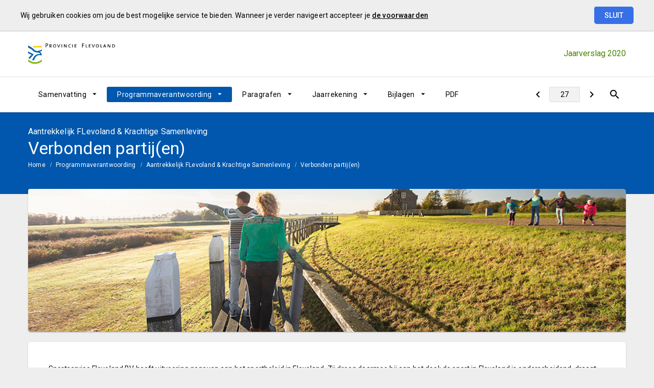

--- FILE ---
content_type: text/html; charset=UTF-8
request_url: https://flevoland.jaarverslag-2020.nl/p14669/verbonden-partijen
body_size: 8449
content:
<!DOCTYPE html><html lang="nl"><head><meta charset="UTF-8"><meta name="viewport" content="width=device-width,initial-scale=1"><title>Verbonden partij(en) | Jaarverslag 2020</title><link rel="stylesheet" href="https://fonts.googleapis.com/css?family=Roboto:100,100italic,300,300italic,400,400italic,500,500italic,700,700italic,900,900italic"><link rel="stylesheet" href="https://fonts.googleapis.com/icon?family=Material+Icons"><link rel="stylesheet" href="/assets/css/app-main.cc17b4ae.css"><meta name="print-page" content="/printhtml/14669.html"><meta name="mobile-web-app-capable" content="yes"><meta name="apple-mobile-web-app-capable" content="yes"><meta name="apple-mobile-web-app-title" content="Jaarverslag 2020"><link rel="apple-touch-startup-image" href="/startup-portrait@2x.png" media="(device-width: 768px) and (device-height: 1024px) and (-webkit-device-pixel-ratio: 2) and (orientation: portrait)"><link rel="apple-touch-startup-image" href="/startup-landscape@2x.png" media="(device-width: 768px) and (device-height: 1024px) and (-webkit-device-pixel-ratio: 2) and (orientation: landscape)"><link rel="apple-touch-startup-image" href="/startup-portrait.png" media="(device-width: 768px) and (device-height: 1024px) and (-webkit-device-pixel-ratio: 1) and (orientation: portrait)"><link rel="apple-touch-startup-image" href="/startup-landscape.png" media="(device-width: 768px) and (device-height: 1024px) and (-webkit-device-pixel-ratio: 1) and (orientation: landscape)"><link rel="apple-touch-icon" href="/apple-touch-icon.png"><link rel="icon" type="image/png" href="/favicon-32x32.png" sizes="32x32"><link rel="icon" type="image/png" href="/favicon-16x16.png" sizes="16x16"><link rel="manifest" href="/manifest.webmanifest"><link rel="mask-icon" href="/safari-pinned-tab.svg" color="#289728"><meta name="theme-color" content="#289728"></head><body class="template-zion no-secondary-menu no-auditor-report no-peer-menu no-portal-button no-descendant-menu layout2 no-searchbox page-14669"><a class="skip-link" href="#main">Ga naar de inhoud van deze pagina.</a> <a href="/" class="site-logo" title="Ga naar de startpagina van het Jaarverslag 2020"><img src="/assets/img/logo_provincie_flevoland_e8eb8796404cd4134d1959db23a216c0.png" class="site-logo-image" alt="Logo van Provincie Flevoland"></a><div class="site-document-title document-content"><a href="/" class="site-document-title-link" title="Ga naar de startpagina van het Jaarverslag 2020"><div class="document-name"><span class="document-name-0">Jaarverslag</span> <span class="document-name-1">2020</span></div></a></div><button class="site-primary-menu-mobile" aria-label="Toon hoofdnavigatie" aria-hidden="true"></button><nav class="site-primary-menu" aria-role="navigation" aria-label="Hoofdnavigatie"><div class="menu-item-list-container level-1" data-title="Programmaverantwoording" aria-role="menubar"><ul class="menu-item-list level-1" aria-role="menuitem"><li id="ba99b5a94c2ff766" class="menu-item level-1" aria-role="menuitem"><button id="mi_ba99b5a94c2ff766" class="menu-item-container has-children level-1 no-icon" aria-role="menuitem" aria-haspopup="true" aria-owns="menu_ba99b5a94c2ff766">Samenvatting</button><div class="menu-item-list-container level-2" id="menu_ba99b5a94c2ff766" aria-role="menu" aria-hidden="true" aria-labelledby="mi_ba99b5a94c2ff766"><ul class="menu-item-list level-2" aria-role="presentation"><li class="menu-item level-2" aria-role="menuitem"><a href="/p14630/algemeen" class="menu-item-link level-2 no-icon" aria-role="menuitem">Algemeen</a></li><li class="menu-item level-2" aria-role="menuitem"><a href="/p14629/financien" class="menu-item-link level-2 no-icon" aria-role="menuitem">Financiën</a></li><li class="menu-item level-2" aria-role="menuitem"><a href="/p14574/leeswijzer" class="menu-item-link level-2 no-icon" aria-role="menuitem">Leeswijzer</a></li></ul></div></li><li id="32e884e7c8ed9766" class="menu-item level-1 active" aria-role="menuitem"><button id="mi_32e884e7c8ed9766" class="menu-item-container has-children level-1 no-icon" aria-role="menuitem" aria-haspopup="true" aria-owns="menu_32e884e7c8ed9766">Programmaverantwoording</button><div class="menu-item-list-container level-2" id="menu_32e884e7c8ed9766" aria-role="menu" aria-hidden="true" aria-labelledby="mi_32e884e7c8ed9766"><ul class="menu-item-list level-2" aria-role="presentation"><li class="menu-item level-2" aria-role="menuitem"><a href="/p14683/programmas" class="menu-item-link level-2 no-icon" aria-role="menuitem">Programma's</a></li><li class="menu-item level-2" aria-role="menuitem"><a href="/p14575/ruimtelijke-ontwikkeling-wonen-water" class="menu-item-link level-2 no-icon" aria-role="menuitem">Ruimtelijke ontwikkeling, wonen & water</a></li><li class="menu-item level-2" aria-role="menuitem"><a href="/p14579/landbouw-visserij-en-natuur" class="menu-item-link level-2 no-icon" aria-role="menuitem">Landbouw, visserij en natuur</a></li><li class="menu-item level-2" aria-role="menuitem"><a href="/p14604/economie" class="menu-item-link level-2 no-icon" aria-role="menuitem">Economie</a></li><li class="menu-item level-2 active" aria-role="menuitem"><a href="/p14605/aantrekkelijk-flevoland-krachtige-samenleving" class="menu-item-link level-2 no-icon" aria-role="menuitem">Aantrekkelijk FLevoland & Krachtige Samenleving</a></li><li class="menu-item level-2" aria-role="menuitem"><a href="/p14606/energie-duurzaamheid-en-milieu" class="menu-item-link level-2 no-icon" aria-role="menuitem">Energie, duurzaamheid en milieu</a></li><li class="menu-item level-2" aria-role="menuitem"><a href="/p14607/mobiliteit" class="menu-item-link level-2 no-icon" aria-role="menuitem">Mobiliteit</a></li><li class="menu-item level-2" aria-role="menuitem"><a href="/p14608/vernieuwend-bestuur" class="menu-item-link level-2 no-icon" aria-role="menuitem">Vernieuwend bestuur</a></li></ul></div></li><li id="3f00d07b75c56866" class="menu-item level-1" aria-role="menuitem"><button id="mi_3f00d07b75c56866" class="menu-item-container has-children level-1 no-icon" aria-role="menuitem" aria-haspopup="true" aria-owns="menu_3f00d07b75c56866">Paragrafen</button><div class="menu-item-list-container level-2" id="menu_3f00d07b75c56866" aria-role="menu" aria-hidden="true" aria-labelledby="mi_3f00d07b75c56866"><ul class="menu-item-list level-2" aria-role="presentation"><li class="menu-item level-2" aria-role="menuitem"><a href="/p14684/paragraaf-overzicht" class="menu-item-link level-2 no-icon" aria-role="menuitem">Paragraaf overzicht</a></li><li class="menu-item level-2" aria-role="menuitem"><a href="/p14581/lokale-heffingen" class="menu-item-link level-2 no-icon" aria-role="menuitem">Lokale heffingen</a></li><li class="menu-item level-2" aria-role="menuitem"><a href="/p14617/weerstandsvermogen-en-risicobeheersing" class="menu-item-link level-2 no-icon" aria-role="menuitem">Weerstandsvermogen en risicobeheersing</a></li><li class="menu-item level-2" aria-role="menuitem"><a href="/p14618/onderhoud-kapitaalgoederen" class="menu-item-link level-2 no-icon" aria-role="menuitem">Onderhoud kapitaalgoederen</a></li><li class="menu-item level-2" aria-role="menuitem"><a href="/p14619/financiering" class="menu-item-link level-2 no-icon" aria-role="menuitem">Financiering</a></li><li class="menu-item level-2" aria-role="menuitem"><a href="/p14620/bedrijfsvoering" class="menu-item-link level-2 no-icon" aria-role="menuitem">Bedrijfsvoering</a></li><li class="menu-item level-2" aria-role="menuitem"><a href="/p14621/verbonden-partijen" class="menu-item-link level-2 no-icon" aria-role="menuitem">Verbonden partijen</a></li><li class="menu-item level-2" aria-role="menuitem"><a href="/p14622/grondbeleid" class="menu-item-link level-2 no-icon" aria-role="menuitem">Grondbeleid</a></li></ul></div></li><li id="fe23385ac3f17766" class="menu-item level-1" aria-role="menuitem"><button id="mi_fe23385ac3f17766" class="menu-item-container has-children level-1 no-icon" aria-role="menuitem" aria-haspopup="true" aria-owns="menu_fe23385ac3f17766">Jaarrekening</button><div class="menu-item-list-container level-2" id="menu_fe23385ac3f17766" aria-role="menu" aria-hidden="true" aria-labelledby="mi_fe23385ac3f17766"><ul class="menu-item-list level-2" aria-role="presentation"><li class="menu-item level-2" aria-role="menuitem"><a href="/p14686/omvang-resultaat" class="menu-item-link level-2 no-icon" aria-role="menuitem">Jaarrekening 2020 op hoofdlijnen</a></li><li class="menu-item level-2" aria-role="menuitem"><a href="/p14653/detaillering-baten-en-lasten-per-programma" class="menu-item-link level-2 no-icon" aria-role="menuitem">Overzicht baten en lasten in de jaarrekening</a></li><li class="menu-item level-2" aria-role="menuitem"><a href="/p14687/balans-incl-toelichting" class="menu-item-link level-2 no-icon" aria-role="menuitem">Balans (incl. toelichting)</a></li></ul></div></li><li id="f6cdb559be8d9766" class="menu-item level-1" aria-role="menuitem"><button id="mi_f6cdb559be8d9766" class="menu-item-container has-children level-1 no-icon" aria-role="menuitem" aria-haspopup="true" aria-owns="menu_f6cdb559be8d9766">Bijlagen</button><div class="menu-item-list-container level-2" id="menu_f6cdb559be8d9766" aria-role="menu" aria-hidden="true" aria-labelledby="mi_f6cdb559be8d9766"><ul class="menu-item-list level-2" aria-role="presentation"><li class="menu-item level-2" aria-role="menuitem"><a href="/p14625/1-toelichting-reserves-en-voorzieningen" class="menu-item-link level-2 no-icon" aria-role="menuitem">1. Toelichting reserves en voorzieningen</a></li><li class="menu-item level-2" aria-role="menuitem"><a href="/p14626/2-verdeling-van-de-lasten-en-baten-over-de-taakvelden" class="menu-item-link level-2 no-icon" aria-role="menuitem">2. Verdeling van de lasten en baten over de taakvelden</a></li><li class="menu-item level-2" aria-role="menuitem"><a href="/p14627/3-specificatie-van-incidentele-lasten-en-baten" class="menu-item-link level-2 no-icon" aria-role="menuitem">3. Specificatie van incidentele lasten en baten</a></li><li class="menu-item level-2" aria-role="menuitem"><a href="/p14628/4-single-information-single-audit-sisa" class="menu-item-link level-2 no-icon" aria-role="menuitem">4. Single information Single audit (SiSa)</a></li><li class="menu-item level-2" aria-role="menuitem"><a href="/p14692/5-controleverklaring-van-de-onafhankelijke-accountant" class="menu-item-link level-2 no-icon" aria-role="menuitem">5. Controleverklaring van de onafhankelijke accountant</a></li><li class="menu-item level-2" aria-role="menuitem"><a href="/p14709/6-lijst-met-afkortingen" class="menu-item-link level-2 no-icon" aria-role="menuitem">6. Lijst met afkortingen</a></li></ul></div></li><li class="menu-item level-1" aria-role="menuitem"><a href="/assets/docs/Jaarstukken2020PDF_Webversie.pdf" target="_blank" class="menu-item-link level-1 no-icon" aria-role="menuitem">PDF</a></li></ul></div></nav><button class="site-quicknav-mobile" aria-label="Toon snelle navigatie" aria-hidden="true"></button><nav class="site-quicknav" aria-role="navigation" aria-label="Navigeer snel naar een pagina"><div class="wrapper"><a href="/p14667/indicatoren" class="btn btn-icon prev" aria-label="Indicatoren"></a><form id="goto-page" role="navigation"><input type="number" class="pagenumber" aria-label="Ga naar pagina" min="1" step="any" placeholder="27"></form><a href="/p14586/recreatie-en-toerisme" class="btn btn-icon next" aria-label="Recreatie en toerisme"></a> <button class="search-button" data-action-name="show-popup" data-action-target="#ls-search-modal" aria-label="Open zoekvenster"></button></div></nav><header class="site-page-header no-icon"><div class="page-header-title"><p class="page-subtitle document-content">Aantrekkelijk FLevoland & Krachtige Samenleving</p><h1 class="page-title document-content">Verbonden partij(en)</h1></div></header><nav class="site-breadcrumbs" aria-role="navigation" aria-label="Breadcrumbs"><div class="menu-item-list-container level-1" data-title="Verbonden partij(en)" aria-role="menubar"><ul class="menu-item-list level-1" aria-role="menuitem"><li class="menu-item level-1" aria-role="menuitem"><a href="/" class="menu-item-link level-1 no-icon" aria-role="menuitem">Home</a></li><li class="menu-item level-1" aria-role="menuitem"><a href="/p14683/programmas" class="menu-item-link level-1 no-icon" aria-role="menuitem">Programmaverantwoording</a></li><li class="menu-item level-1" aria-role="menuitem"><a href="/p14605/aantrekkelijk-flevoland-krachtige-samenleving" class="menu-item-link level-1 no-icon" aria-role="menuitem">Aantrekkelijk FLevoland & Krachtige Samenleving</a></li><li class="menu-item level-1 active" aria-role="menuitem"><a href="#main" class="menu-item-link level-1 no-icon" aria-role="menuitem">Verbonden partij(en)</a></li></ul></div></nav><section class="site-banner"><div class="site-banner-image" aria-role="marquee"><img alt="" src="/assets/img/uitsnede_programma_4_schokland_03-10-2019_c3a127c07196a3b27bb9bb1be6664835.jpg"></div></section><main id="main" tabindex="0" class="main has-background"><section id="84be1847459caaa3" class="page-section"><div class="page-section-content" aria-hidden="false"><div class="content-block"><div class="document-content"><div id="block36196" class="blockContent et33243"><p class="cs4397786C"><span class="cs6232FF7A">Sportservice Flevoland BV heeft uitvoering gegeven aan het sportbeleid in Flevoland. Zij droeg daarmee bij aan het doel: de sport in Flevoland is onderscheidend, draagt bij aan de Flevolandse identiteit en leidt tot grotere bekendheid en aantal bezoekers.</span> <span id="WRAPPER"></span> <span id="CONTENT"></span> <span id="_dx_frag_StartFragment"></span> <span class="cs6232FF7A"></span></p><p class="cs4397786C"><span class="cs6232FF7A">Visit Flevoland BV ontvangt subsidie voor het promoten van vrijetijdsaanbod (onder andere ruimte, natuur, landschapskunst, cultuur, sport en archeologie) van Flevoland. Hierbij is het unieke en onderscheidende karakter van Flevoland onder de aandacht gebracht bij de diverse kansrijke (inter)nationale doelgroepen. Zij draagt daarmee bij aan het doel: een versterkte profilering van het onderscheidende karakter van Flevoland als unieke vrijetijdsbestemming.</span></p></div></div><section id="e3f309f5f59cbea3" class="page-section v1_01 expandable collapsed"><header class="page-section-header"><div><h2 id="title-5f06889cfb159766" class="page-section-header-title document-content">Details verbonden partij(en) programma</h2></div><div class="header-actions"><button class="button page-section-header-trigger no-icon" data-action-name="expand-page-section" data-action-target="#expandable-e3f309f5f59cbea3" title="Klap deze sectie in/uit" aria-role="menuitem" aria-label="Uitklappen" aria-controls="expandable-e3f309f5f59cbea3" aria-expanded="False"></button></div></header><div id="expandable-e3f309f5f59cbea3" class="page-section-content" aria-hidden="true"><div class="content-block"><div class="document-content"><div id="block36199" class="blockContent et33246"><div class="table-container" tabindex="0"><table class="cst20ADECF6" id="table-36199-1"><colgroup><col><col><col></colgroup><tbody><tr><td class="cstC3F59E61" colspan="3" id="39764518"><p class="cstEF71294E"><span class="cst7339F6F1"><em class="lcStyle6">2</em></span></p></td></tr><tr><td class="cstE1DB63FC" colspan="3" id="34556847"><p class="cstEF71294E"><span class="cstE189C4B8"><em class="lcStyle6">Sport Service Flevoland B.V.</em></span></p></td></tr><tr><th class="cst5C4D8251" id="31602553"><p class="cstEF71294E"><span class="cst7339F6F1"><em class="lcStyle6">Vestigingsplaats</em></span></p></th><td class="cstEA5992E3" colspan="2" headers="31602553"><p class="cstEF71294E"><span class="cstB41665F1">Lelystad</span></p></td></tr><tr><th class="cst5C4D8251" id="40900036"><p class="cstEF71294E"><span class="cst7339F6F1"><em class="lcStyle6">Juridische vorm</em></span></p></th><td class="cstEA5992E3" colspan="2" headers="40900036"><p class="cstEF71294E"><span class="cstB41665F1">B.V.</span></p></td></tr><tr><th class="cst5C4D8251" id="41256656"><p class="cstEF71294E"><span class="cst7339F6F1"><em class="lcStyle6">Website</em></span></p></th><td class="cstEA5992E3" colspan="2" headers="41256656"><p class="cstEF71294E"><span class="cstB41665F1">www.sportflevo.nl</span></p></td></tr><tr><th class="cst5C4D8251" id="64436957"><p class="cstEF71294E"><span class="cst7339F6F1"><em class="lcStyle6">Openbaar belang dat behartigd wordt</em></span></p></th><td class="cstEA5992E3" colspan="2" headers="64436957"><p class="cstEF71294E"><span class="cstB41665F1">Behartigen van sport</span></p></td></tr><tr><th class="cst5C4D8251" id="27652651"><p class="cstEF71294E"><span class="cst7339F6F1"><em class="lcStyle6">Bestuurlijk belang (zeggenschap)</em></span></p></th><td class="cstEA5992E3" colspan="2" headers="27652651"><p class="cstEF71294E"><span class="cstB41665F1">Stemrecht AVA</span></p></td></tr><tr><th class="cst5C4D8251" id="52591866"><p class="cstEF71294E"><span class="cst7339F6F1"><em class="lcStyle6">Betrokken bestuurder(s)</em></span></p></th><td class="cstEA5992E3" colspan="2" headers="52591866"><p class="cstEF71294E"><span class="cstB41665F1">H.J. Hofstra</span></p></td></tr><tr><th class="cst4F3189A4"></th><td class="cst4F3189A4 lcCenter"><p class="cstF366F7C6"><span class="cst7339F6F1"><em class="lcStyle6">1-1-2020</em></span></p></td><td class="cst4F3189A4 lcCenter"><p class="cstF366F7C6"><span class="cst7339F6F1"><em class="lcStyle6">31-12-2020</em></span></p></td></tr><tr><th class="cst5C4D8251" id="63028106"><p class="cstEF71294E"><span class="cst7339F6F1"><em class="lcStyle6">Belang/stemrecht van de provincie (aandeel %)</em></span></p></th><td class="cstEA5992E3 lcRight" headers="63028106"><p class="cst84E38B9D"><span class="cstB41665F1">0,00</span></p></td><td class="cstEA5992E3 lcRight" headers="63028106"><p class="cst84E38B9D"><span class="cstB41665F1">100,00</span></p></td></tr><tr><th class="cst5C4D8251" id="3186203"><p class="cstEF71294E"><span class="cst7339F6F1"><em class="lcStyle6">Financieel belang van de provincie (aandeel €)</em></span></p></th><td class="cstEA5992E3 lcRight" headers="3186203"><p class="cst84E38B9D"><span class="cstB41665F1">0</span></p></td><td class="cstEA5992E3 lcRight" headers="3186203"><p class="cst84E38B9D"><span class="cstB41665F1">162</span></p></td></tr><tr><th class="cst5C4D8251" id="5776621"><p class="cstEF71294E"><span class="cst7339F6F1"><em class="lcStyle6">Financieel belang van de provincie (lening €)</em></span></p></th><td class="cstEA5992E3 lcRight" headers="5776621"><p class="cst84E38B9D"><span class="cstB41665F1">0</span></p></td><td class="cstEA5992E3 lcRight" headers="5776621"><p class="cst84E38B9D"><span class="cstB41665F1">0</span></p></td></tr><tr><th class="cst5C4D8251" id="39936064"><p class="cstEF71294E"><span class="cst7339F6F1"><em class="lcStyle6">Omvang eigen vermogen</em></span></p></th><td class="cstEA5992E3 lcRight" headers="39936064"><p class="cst84E38B9D"><span class="cstB41665F1">0</span></p></td><td class="cstEA5992E3 lcRight" headers="39936064"><p class="cst84E38B9D"><span class="cstB41665F1">226</span></p></td></tr><tr><th class="cst5C4D8251" id="45707348"><p class="cstEF71294E"><span class="cst7339F6F1"><em class="lcStyle6">Omvang vreemd vermogen</em></span></p></th><td class="cstEA5992E3 lcRight" headers="45707348"><p class="cst84E38B9D"><span class="cstB41665F1">0</span></p></td><td class="cstEA5992E3 lcRight" headers="45707348"><p class="cst84E38B9D"><span class="cstB41665F1">0</span></p></td></tr><tr><th class="cst4F3189A4"></th><td class="cst4F3189A4 lcCenter"><p class="cstF366F7C6"><span class="cst7339F6F1"><em class="lcStyle6">2019</em></span></p></td><td class="cst4F3189A4 lcCenter"><p class="cstF366F7C6"><span class="cst7339F6F1"><em class="lcStyle6">2020</em></span></p></td></tr><tr><th class="cst5C4D8251" id="18187625"><p class="cstEF71294E"><span class="cst7339F6F1"><em class="lcStyle6">Financieel resultaat</em></span></p></th><td class="cstEA5992E3 lcRight" headers="18187625"><p class="cst84E38B9D"><span class="cstB41665F1">0</span></p></td><td class="cstEA5992E3 lcRight" headers="18187625"><p class="cst84E38B9D"><span class="cstB41665F1">64</span></p></td></tr><tr><th class="cst5C4D8251" id="41344959"><p class="cstEF71294E"><span class="cst7339F6F1"><em class="lcStyle6">Dividend</em></span></p></th><td class="cstEA5992E3 lcRight" headers="41344959"><p class="cst84E38B9D"><span class="cstB41665F1">0</span></p></td><td class="cstEA5992E3 lcRight" headers="41344959"><p class="cst84E38B9D"><span class="cstB41665F1">0</span></p></td></tr><tr><td class="cstE30E1AC8" colspan="2" id="3067798"><p class="cstEF71294E"><span class="cstBA0F11A2"><em class="lcStyle5">O.b.v. voorlopige jaarrekening 2019</em></span></p></td><td class="cstD9A73E2C lcRight" headers="3067798"><p class="cst84E38B9D"><span class="cstBA0F11A2"><em class="lcStyle5">x € 1.000</em></span></p></td></tr><tr><td class="cstDCCE9D6D" colspan="3" id="65189166"><p class="cstEF71294E"><span class="cst7339F6F1"><em class="lcStyle6">Aanvullende informatie</em></span></p></td></tr><tr><td class="cstDCCE9D6D" colspan="3" id="9437383"><p class="cstEF71294E"><span class="cstB41665F1">Eind 2018 is Sportservice Flevoland BV opgericht door de provincie. Deze BV voert op gebied van sport activiteiten uit voor de provincie. De provincie is de enige aandeelhouder van Sportservice Flevoland.  De kapitaalstorting heeft in 2019 in 2 tranches plaatsgevonden. De BV heeft geen winstoogmerk. De cijfers over de stand per 31-12-2019 betreffen de voorlopige cijfers. Het resultaat in 2019 is deels gebaseerd op onderhanden werk, wat nodig is voor de uitvoering in 2020. De externe projecten die worden uitgevoerd (naast de reguliere provinciale opdracht) lopen niet altijd per kalenderjaar.</span></p></td></tr><tr><td class="cstDCCE9D6D" colspan="3" id="9450145"><p class="cstEF71294E"><span class="cstE189C4B8"><em class="lcStyle6">ENDVBEND</em></span></p></td></tr><tr><td class="cstC3F59E61" colspan="3" id="10279676"><p class="cstEF71294E"><span class="cst7339F6F1"><em class="lcStyle6">3</em></span></p></td></tr><tr><td class="cstE1DB63FC" colspan="3" id="64199192"><p class="cstEF71294E"><span class="cstE189C4B8"><em class="lcStyle6">Visit Flevoland B.V.</em></span></p></td></tr><tr><th class="cst5C4D8251" id="12197941"><p class="cstEF71294E"><span class="cst7339F6F1"><em class="lcStyle6">Vestigingsplaats</em></span></p></th><td class="cstEA5992E3" colspan="2" headers="12197941"><p class="cstEF71294E"><span class="cstB41665F1">Lelystad</span></p></td></tr><tr><th class="cst5C4D8251" id="54668691"><p class="cstEF71294E"><span class="cst7339F6F1"><em class="lcStyle6">Juridische vorm</em></span></p></th><td class="cstEA5992E3" colspan="2" headers="54668691"><p class="cstEF71294E"><span class="cstB41665F1">B.V.</span></p></td></tr><tr><th class="cst5C4D8251" id="63804018"><p class="cstEF71294E"><span class="cst7339F6F1"><em class="lcStyle6">Website</em></span></p></th><td class="cstEA5992E3" colspan="2" headers="63804018"><p class="cstEF71294E"><span class="cstB41665F1">www.visitflevoland.nl</span></p></td></tr><tr><th class="cst5C4D8251" id="53620498"><p class="cstEF71294E"><span class="cst7339F6F1"><em class="lcStyle6">Openbaar belang dat behartigd wordt</em></span></p></th><td class="cstEA5992E3" colspan="2" headers="53620498"><p class="cstEF71294E"><span class="cstB41665F1">Behartigen van toerisme</span></p></td></tr><tr><th class="cst5C4D8251" id="62780339"><p class="cstEF71294E"><span class="cst7339F6F1"><em class="lcStyle6">Bestuurlijk belang (zeggenschap)</em></span></p></th><td class="cstEA5992E3" colspan="2" headers="62780339"><p class="cstEF71294E"><span class="cstB41665F1">Stemrecht AVA</span></p></td></tr><tr><th class="cst5C4D8251" id="54190229"><p class="cstEF71294E"><span class="cst7339F6F1"><em class="lcStyle6">Betrokken bestuurder(s)</em></span></p></th><td class="cstEA5992E3" colspan="2" headers="54190229"><p class="cstEF71294E"><span class="cstB41665F1">J.A. Fackeldey</span></p></td></tr><tr><th class="cst4F3189A4"></th><td class="cst4F3189A4 lcCenter"><p class="cstF366F7C6"><span class="cst7339F6F1"><em class="lcStyle6">1-1-2020</em></span></p></td><td class="cst4F3189A4 lcCenter"><p class="cstF366F7C6"><span class="cst7339F6F1"><em class="lcStyle6">31-12-2020</em></span></p></td></tr><tr><th class="cst5C4D8251" id="32703992"><p class="cstEF71294E"><span class="cst7339F6F1"><em class="lcStyle6">Belang/stemrecht van de provincie (aandeel %)</em></span></p></th><td class="cstEA5992E3 lcRight" headers="32703992"><p class="cst84E38B9D"><span class="cstB41665F1">0,00</span></p></td><td class="cstEA5992E3 lcRight" headers="32703992"><p class="cst84E38B9D"><span class="cstB41665F1">100,00</span></p></td></tr><tr><th class="cst5C4D8251" id="45384732"><p class="cstEF71294E"><span class="cst7339F6F1"><em class="lcStyle6">Financieel belang van de provincie (aandeel €)</em></span></p></th><td class="cstEA5992E3 lcRight" headers="45384732"><p class="cst84E38B9D"><span class="cstB41665F1">0</span></p></td><td class="cstEA5992E3 lcRight" headers="45384732"><p class="cst84E38B9D"><span class="cstB41665F1">100</span></p></td></tr><tr><th class="cst5C4D8251" id="64326465"><p class="cstEF71294E"><span class="cst7339F6F1"><em class="lcStyle6">Financieel belang van de provincie (lening €)</em></span></p></th><td class="cstEA5992E3 lcRight" headers="64326465"><p class="cst84E38B9D"><span class="cstB41665F1">0</span></p></td><td class="cstEA5992E3 lcRight" headers="64326465"><p class="cst84E38B9D"><span class="cstB41665F1">0</span></p></td></tr><tr><th class="cst5C4D8251" id="20470695"><p class="cstEF71294E"><span class="cst7339F6F1"><em class="lcStyle6">Omvang eigen vermogen</em></span></p></th><td class="cstEA5992E3 lcRight" headers="20470695"><p class="cst84E38B9D"><span class="cstB41665F1">0</span></p></td><td class="cstEA5992E3 lcRight" headers="20470695"><p class="cst84E38B9D"><span class="cstB41665F1">140</span></p></td></tr><tr><th class="cst5C4D8251" id="55526798"><p class="cstEF71294E"><span class="cst7339F6F1"><em class="lcStyle6">Omvang vreemd vermogen</em></span></p></th><td class="cstEA5992E3 lcRight" headers="55526798"><p class="cst84E38B9D"><span class="cstB41665F1">0</span></p></td><td class="cstEA5992E3 lcRight" headers="55526798"><p class="cst84E38B9D"><span class="cstB41665F1">0</span></p></td></tr><tr><th class="cst4F3189A4"></th><td class="cst4F3189A4 lcCenter"><p class="cstF366F7C6"><span class="cst7339F6F1"><em class="lcStyle6">2019</em></span></p></td><td class="cst4F3189A4 lcCenter"><p class="cstF366F7C6"><span class="cst7339F6F1"><em class="lcStyle6">2020</em></span></p></td></tr><tr><th class="cst5C4D8251" id="52472118"><p class="cstEF71294E"><span class="cst7339F6F1"><em class="lcStyle6">Financieel resultaat</em></span></p></th><td class="cstEA5992E3 lcRight" headers="52472118"><p class="cst84E38B9D"><span class="cstB41665F1">0</span></p></td><td class="cstEA5992E3 lcRight" headers="52472118"><p class="cst84E38B9D"><span class="cstB41665F1">40</span></p></td></tr><tr><th class="cst5C4D8251" id="55244511"><p class="cstEF71294E"><span class="cst7339F6F1"><em class="lcStyle6">Dividend</em></span></p></th><td class="cstEA5992E3 lcRight" headers="55244511"><p class="cst84E38B9D"><span class="cstB41665F1">0</span></p></td><td class="cstEA5992E3 lcRight" headers="55244511"><p class="cst84E38B9D"><span class="cstB41665F1">0</span></p></td></tr><tr><td class="cstE30E1AC8" colspan="2" id="34123465"><p class="cstEF71294E"><span class="cstBA0F11A2"><em class="lcStyle5">O.b.v. voorlopige jaarrekening 2019</em></span></p></td><td class="cstD9A73E2C lcRight" headers="34123465"><p class="cst84E38B9D"><span class="cstBA0F11A2"><em class="lcStyle5">x € 1.000</em></span></p></td></tr><tr><td class="cstDCCE9D6D" colspan="3" id="3432756"><p class="cstEF71294E"><span class="cst7339F6F1"><em class="lcStyle6">Aanvullende informatie</em></span></p></td></tr><tr><td class="cstDCCE9D6D" colspan="3" id="21802592"><p class="cstEF71294E"><span class="cstB41665F1">Eind 2018 is Visit Flevoland BV opgericht door de provincie. Deze BV voert op recreatief toeristisch activiteiten uit voor de provincie. De provincie is de enige aandeelhouder van Visit Flevoland BV. De kapitaalstorting van € 100.000 heeft in februari 2019 plaatsgevonden.</span></p></td></tr><tr><td class="cstDCCE9D6D" colspan="3" id="7882381"><p class="cstEF71294E"><span class="cstE189C4B8"><em class="lcStyle6">ENDVBEND</em></span></p></td></tr><tr><td class="cstC3F59E61" colspan="3" id="42592763"><p class="cstEF71294E"><span class="cst7339F6F1"><em class="lcStyle6">12</em></span></p></td></tr><tr><td class="cstE1DB63FC" colspan="3" id="17066218"><p class="cstEF71294E"><span class="cstE189C4B8"><em class="lcStyle6">Het Flevolands Archief</em></span></p></td></tr><tr><th class="cst5C4D8251" id="35562394"><p class="cstEF71294E"><span class="cst7339F6F1"><em class="lcStyle6">Vestigingsplaats</em></span></p></th><td class="cstEA5992E3" colspan="2" headers="35562394"><p class="cstEF71294E"><span class="cstB41665F1">Lelystad</span></p></td></tr><tr><th class="cst5C4D8251" id="29854283"><p class="cstEF71294E"><span class="cst7339F6F1"><em class="lcStyle6">Juridische vorm</em></span></p></th><td class="cstEA5992E3" colspan="2" headers="29854283"><p class="cstEF71294E"><span class="cstB41665F1">Gemeenschappelijke regeling</span></p></td></tr><tr><th class="cst5C4D8251" id="61480253"><p class="cstEF71294E"><span class="cst7339F6F1"><em class="lcStyle6">Website</em></span></p></th><td class="cstEA5992E3" colspan="2" headers="61480253"><p class="cstEF71294E"><span class="cstB41665F1">www.hetflevolandsarchief.nl</span></p></td></tr><tr><th class="cst5C4D8251" id="36793520"><p class="cstEF71294E"><span class="cst7339F6F1"><em class="lcStyle6">Openbaar belang dat behartigd wordt</em></span></p></th><td class="cstEA5992E3" colspan="2" headers="36793520"><p class="cstEF71294E"><span class="cstB41665F1">Archiefbeheer</span></p></td></tr><tr><th class="cst5C4D8251" id="42768612"><p class="cstEF71294E"><span class="cst7339F6F1"><em class="lcStyle6">Bestuurlijk belang (zeggenschap)</em></span></p></th><td class="cstEA5992E3" colspan="2" headers="42768612"><p class="cstEF71294E"><span class="cstB41665F1">Algemeen en Dagelijks bestuur</span></p></td></tr><tr><th class="cst5C4D8251" id="28496409"><p class="cstEF71294E"><span class="cst7339F6F1"><em class="lcStyle6">Betrokken bestuurder(s)</em></span></p></th><td class="cstEA5992E3" colspan="2" headers="28496409"><p class="cstEF71294E"><span class="cstB41665F1">L. Verbeek & J.N.J. Appelman</span></p></td></tr><tr><th class="cst4F3189A4"></th><td class="cst4F3189A4 lcCenter"><p class="cstF366F7C6"><span class="cst7339F6F1"><em class="lcStyle6">1-1-2020</em></span></p></td><td class="cst4F3189A4 lcCenter"><p class="cstF366F7C6"><span class="cst7339F6F1"><em class="lcStyle6">31-12-2020</em></span></p></td></tr><tr><th class="cst5C4D8251" id="40327311"><p class="cstEF71294E"><span class="cst7339F6F1"><em class="lcStyle6">Belang/stemrecht van de provincie (aandeel %)</em></span></p></th><td class="cstEA5992E3 lcRight" headers="40327311"><p class="cst84E38B9D"><span class="cstB41665F1">8,00</span></p></td><td class="cstEA5992E3 lcRight" headers="40327311"><p class="cst84E38B9D"><span class="cstB41665F1">8,00</span></p></td></tr><tr><th class="cst5C4D8251" id="4029574"><p class="cstEF71294E"><span class="cst7339F6F1"><em class="lcStyle6">Financieel belang van de provincie (aandeel €)</em></span></p></th><td class="cstEA5992E3 lcRight" headers="4029574"><p class="cst84E38B9D"><span class="cstB41665F1">0</span></p></td><td class="cstEA5992E3 lcRight" headers="4029574"><p class="cst84E38B9D"><span class="cstB41665F1">0</span></p></td></tr><tr><th class="cst5C4D8251" id="60595774"><p class="cstEF71294E"><span class="cst7339F6F1"><em class="lcStyle6">Financieel belang van de provincie (lening €)</em></span></p></th><td class="cstEA5992E3 lcRight" headers="60595774"><p class="cst84E38B9D"><span class="cstB41665F1">0</span></p></td><td class="cstEA5992E3 lcRight" headers="60595774"><p class="cst84E38B9D"><span class="cstB41665F1">0</span></p></td></tr><tr><th class="cst5C4D8251" id="46411255"><p class="cstEF71294E"><span class="cst7339F6F1"><em class="lcStyle6">Omvang eigen vermogen</em></span></p></th><td class="cstEA5992E3 lcRight" headers="46411255"><p class="cst84E38B9D"><span class="cstB41665F1">606</span></p></td><td class="cstEA5992E3 lcRight" headers="46411255"><p class="cst84E38B9D"><span class="cstB41665F1">58</span></p></td></tr><tr><th class="cst5C4D8251" id="63941617"><p class="cstEF71294E"><span class="cst7339F6F1"><em class="lcStyle6">Omvang vreemd vermogen</em></span></p></th><td class="cstEA5992E3 lcRight" headers="63941617"><p class="cst84E38B9D"><span class="cstB41665F1">317</span></p></td><td class="cstEA5992E3 lcRight" headers="63941617"><p class="cst84E38B9D"><span class="cstB41665F1">268</span></p></td></tr><tr><th class="cst4F3189A4"></th><td class="cst4F3189A4 lcCenter"><p class="cstF366F7C6"><span class="cst7339F6F1"><em class="lcStyle6">2019</em></span></p></td><td class="cst4F3189A4 lcCenter"><p class="cstF366F7C6"><span class="cst7339F6F1"><em class="lcStyle6">2020</em></span></p></td></tr><tr><th class="cst5C4D8251" id="62564460"><p class="cstEF71294E"><span class="cst7339F6F1"><em class="lcStyle6">Financieel resultaat</em></span></p></th><td class="cstEA5992E3 lcRight" headers="62564460"><p class="cst84E38B9D"><span class="cstB41665F1">636</span></p></td><td class="cstEA5992E3 lcRight" headers="62564460"><p class="cst84E38B9D"><span class="cstB41665F1">-75</span></p></td></tr><tr><th class="cst5C4D8251" id="40158120"><p class="cstEF71294E"><span class="cst7339F6F1"><em class="lcStyle6">Dividend</em></span></p></th><td class="cstEA5992E3 lcRight" headers="40158120"><p class="cst84E38B9D"><span class="cstB41665F1">0</span></p></td><td class="cstEA5992E3 lcRight" headers="40158120"><p class="cst84E38B9D"><span class="cstB41665F1">0</span></p></td></tr><tr><td class="cstE30E1AC8" colspan="2" id="60141029"><p class="cstEF71294E"><span class="cstBA0F11A2"><em class="lcStyle5">Prognose o.b.v. begroting 2020</em></span></p></td><td class="cstD9A73E2C lcRight" headers="60141029"><p class="cst84E38B9D"><span class="cstBA0F11A2"><em class="lcStyle5">x € 1.000</em></span></p></td></tr><tr><td class="cstDCCE9D6D" colspan="3" id="16852835"><p class="cstEF71294E"><span class="cst7339F6F1"><em class="lcStyle6">Aanvullende informatie</em></span></p></td></tr><tr><td class="cstDCCE9D6D" colspan="3" id="21692515"><p class="cstEF71294E"><span class="cstB41665F1">Regionaal Historisch Centrum Het Flevolands Archief (RHC HFA) is een openbaar lichaam met als doel (een deel van) de archiefwettelijke taken van de deelnemers uit te voeren. RHC HFA beheert de overgebrachte (digitale) archieven van de deelnemers. De archivaris van RHC HFA houdt toezicht op de naleving van de Archiefwet 1995 door de deelnemers. Deze deelnemers zijn: Het Rijk, de provincie Flevoland, het waterschap Zuiderzeeland en de gemeenten Lelystad, Dronten, Urk en Zeewolde. In 2019 bedroeg de bijdrage van de provincie Flevoland € 68.107.</span></p></td></tr><tr><td class="cstDCCE9D6D" colspan="3" id="727331"><p class="cstEF71294E"><span class="cstE189C4B8"><em class="lcStyle6">ENDVBEND</em></span></p></td></tr></tbody></table></div></div></div></div></div></section></div></div></section></main><footer class="site-footer"><a href="/p14667/indicatoren" class="link prev"><span class="direction">Vorige</span> <span class="caption">Indicatoren</span> </a><a href="/p14586/recreatie-en-toerisme" class="link next"><span class="direction">Volgende</span> <span class="caption">Recreatie en toerisme</span> </a><span class="copyright">© Inergy</span> | <a class="privacy-statement-link" href="https://lias-software.nl/nieuws/cookie-policy-webpub" target="_blank">Privacy statement</a> | <a class="accessibility-link" href="/p14716/toegankelijkheidsverklaring">Toegankelijkheidsverklaring </a>| <a class="sitemap-link" href="/p14715/sitemap">Sitemap</a></footer><div class="site-bg-1"></div><div class="datesDiv">Deze pagina is gebouwd op <span class="build-date" id="build-date">05/25/2021 18:08:47</span> met de export van <span class="export-date" id="export-date">05/20/2021 11:10:47</span></div><div id="ls-modal-container"><div id="ls-search-modal" class="ls-modal" aria-role="dialog" aria-hidden="true" aria-labelledby="ls-search-modal-title"><div class="modal-nav"><button class="btn close" aria-label="Sluit pop-up venster"></button></div><div class="modal-header"><div class="modal-header-title-group"><span id="ls-search-modal-title" class="modal-header-title document-content">Zoeken</span></div><div class="modal-header-content"><form class="search-form"><input type="search" class="search-form-input" name="q" placeholder="Vul hier uw zoekterm in…" aria-label="Zoekterm" autocomplete="off"> <button class="btn search-form-submit" type="submit" aria-label="Zoeken"></button><ul class="search-suggestions"></ul></form></div></div><div class="modal-content"><div id="search-result"></div></div></div></div><a class="go-to-top" href="#main" aria-label="Ga terug naar het begin van de pagina" aria-hidden="true"></a><script src="/assets/js/vendor.min.fe7a16e0.js"></script><script src="/assets/js/components.min.f22b1c29.js"></script><script src="/assets/js/main.min.d2321213.js"></script></body></html>

--- FILE ---
content_type: text/css; charset=UTF-8
request_url: https://flevoland.jaarverslag-2020.nl/assets/css/app-main.cc17b4ae.css
body_size: 118675
content:
.cs6232FF7A,.cs886E80BD,.csC59E4B6F,.csl6232FF7A{color:#000}.csCF5F8CF5,.csE06BF166{text-align:right}.cs1B6E346C,.cs1DA0C8F6,.cs51803054,.cs96ADF9AE,.csB348904C,.csC59E4B6F,.csCFD61423,.csDA857C0C,.cstBA0F11A2{font-style:italic}.cs15422A8B,.cs1979CF0C,.cs2C170570,.cs49DA8D6E,.cs582B15B3,.cs5DFF7E30,.cs615246FD,.cs6C003682,.cs6E1796BC,.cs82F433FD,.cs886E80BD,.cs96ADF9AE,.csB2B295B1,.csBBC6C315,.csD7AAA6C1,.csF22E3F34,.cst7339F6F1,.cstE189C4B8{font-weight:700}button,hr,input{overflow:visible}pre,textarea{overflow:auto}article,aside,dialog,figcaption,figure,footer,header,hgroup,legend,main,nav,section{display:block}address,legend{line-height:inherit}progress,sub,sup{vertical-align:baseline}label,output{display:inline-block}#grid-search::after,#grid-wethouder .programs .slide-control::after,.bar-graphs .tab-panel-container .tab-panel .graph-row::after,.filter .filter-form .display-control .dropdown .control-buttons::after,.filter .filter-form .filter-control .dropdown .control-buttons::after,.filter .filter-form .sort-control .dropdown .control-buttons::after,.filter .filter-form::after,.inline-menu .menu-item-expandable-link::after,.inline-tabcontrol .tabcontrol-container,.layout9 .main>.content-block .tab-panel-container::after,.ls-modal .modal-content::after,.main .page-section.expandable.v1_01 .page-section-header::after,.main .page-section.expandable.v1_02 .page-section-header::after,.main .page-section.expandable.v2_01 .page-section-header::after,.main .page-section.expandable.v3_01 .page-section-header::after,.main .page-section.expandable.v4_01 .page-section-header .graph-row .graph-text::after,.main .page-section.expandable.v4_01 .page-section-header::after,.main .page-section.expandable.v4_02 .page-section-header::after,.peer-menu-enabled .peer-menu .menu-item-list-container .menu-item-list.level-1::after,.site-breadcrumbs ul::after,.tab-header .tab-header-list::after,.tile-menu ul::after{clear:both}.tile-menu ul .tile-menu-item.v1_2 .tile-menu-item-container:hover .tile-menu-item-title-container:after,.tile-menu ul .tile-menu-item.v1_3 .tile-menu-item-container:hover .tile-menu-item-title-container:after,.tile-menu ul .tile-menu-item.v1_4 .tile-menu-item-container:hover .tile-menu-item-title-container:after,.tile-menu ul .tile-menu-item.v2_2 .tile-menu-item-container .tile-menu-item-content-1 .profile-video:hover::after,.tile-menu ul .tile-menu-item.v5 .tile-menu-item-container:hover .tile-menu-item-content .tile-menu-item-image::after,.tile-menu ul .tile-menu-item.v6 .tile-menu-item-container:hover .tile-menu-item-content .tile-menu-item-image::after{animation-name:fadeIn_Arrow;animation-duration:.7s}.cst9D5A93CD{background-color:#EDEFF0}.cs15422A8B{color:#009FE3}.csB2B295B1{color:#00A0E4}.cs615246FD{color:#00B0F0}.cst3F09FC5E{background-color:#A1A5A7}.cstE189C4B8{color:#FFF}.cstF24DE1E1{color:#FFF}.cst00B09848{background-color:#DCDFE1}.csDB542B73{color:#00F}.csBBC6C315{color:#80BA27}.cs1979CF0C{color:#9BBB59}.cslCA2A3170{margin:0 0 0 18pt;color:#000}.cslC6D04A81{margin:0 0 0 -18pt;color:#000}.cs82F433FD{color:#EA5B0C}.csC09FEB33{color:#A84D97;font-weight:700}.cs28E2486D{color:#0D0D0D}.csF0CAE739{color:#010202}.csF22E3F34{color:#005CA9}.csD7AAA6C1{color:#008739}.cs582B15B3{color:#FFC424}.cs5DFF7E30{color:#FFC426}.cs6E1796BC{color:#333}.cs2C170570{color:#005CAA}.cs49DA8D6E{color:#008A3E}.cstBA42D9A1{background-color:#BFBFBF}.cstEA5992E3{background-color:#E0E0E0}.cst45C9AF3E{background-color:#A3A5A7}.cstC21FFA42{background-color:#F2F2F2}.cstB01A8529{background-color:#D8D8D8}.csE06BF166{text-indent:35pt}body,caption{text-align:left}.csB9E56947{color:#0070C0}.cs1B6E346C{color:red}.cstE1DB63FC{background-color:#A9A9A9}.cst5C4D8251{background-color:#D3D3D3}.cst4F3189A4{background-color:silver}.cst592A54ED{background-color:#009FE3}.cstF8BC1582{background-color:#D4EFFD}.cstB9550BE3{background-color:#AAE0FA}.cst6B1BCCB0{background-color:#80BA27}.cstF3AE7C67{background-color:#E8F3DE}.cstC76962A9{background-color:#D5E9C1}.cst89E5EA0B{background-color:#EA5B0C}.cstADE37743{background-color:#FEE4D2}.cstE02FA5B5{background-color:#FCCDAE}.cstDC2D3F18{background-color:#A84D97}.cst9C84FEC8{background-color:#ECDFEE}.cstFBEEDD4E{background-color:#DAC3DE}.cst918E05A4{background-color:#005CA9}.cst14EC13AC{background-color:#D4DDF0}.cstFC98B12C{background-color:#AEC0E3}.cst2D150681{background-color:#008739}.cst0871E3CB{background-color:#D3E8D9}.cstABAEE419{background-color:#ADD5BA}.cst5F2E290A{background-color:#FFC424}.cstDE3689E0{background-color:#FFF5DC}.cst9D5D6F2A{background-color:#FFDE92}.cs96ADF9AE{color:#000}.cs0AB9F25C{color:#009FE3;font-style:italic}.cs1DA0C8F6{color:#80BA27}.csB348904C{color:#EA5B0C}.csCFD61423{color:#A84D97}.cs51803054{color:#005CA9}.csDA857C0C{color:#008A3E}.cslCBBD07DB{margin:0 0 0 -8pt;color:#000}.cs6C003682{color:#FDC500}.cslB150BBA5{margin:0 0 2pt;color:#000}dl,h1,h2,h3,h4,h5,h6,ol,p,pre,ul{margin-top:0}address,dl,ol,pre,ul{margin-bottom:1rem}dd,h1,h2,h3,h4,h5,h6,label,legend{margin-bottom:.5rem}.cs324EEB98{color:red}/*!
 * Bootstrap Reboot v4.0.0-beta.2 (https://getbootstrap.com)
 * Copyright 2011-2017 The Bootstrap Authors
 * Copyright 2011-2017 Twitter, Inc.
 * Licensed under MIT (https://github.com/twbs/bootstrap/blob/master/LICENSE)
 * Forked from Normalize.css, licensed MIT (https://github.com/necolas/normalize.css/blob/master/LICENSE.md)
 */*,::after,::before{box-sizing:border-box}html{font-family:sans-serif;line-height:1.15;-webkit-text-size-adjust:100%;-ms-text-size-adjust:100%;-ms-overflow-style:scrollbar;-webkit-tap-highlight-color:transparent}@-ms-viewport{width:device-width}body{margin:0;font-weight:400;color:#212529;background-color:#fff}[tabindex="-1"]:focus{outline:0!important}hr{box-sizing:content-box;height:0}abbr[data-original-title],abbr[title]{-webkit-text-decoration:underline dotted;text-decoration:underline dotted;cursor:help;border-bottom:0}address{font-style:normal}ol ol,ol ul,ul ol,ul ul{margin-bottom:0}dt{font-weight:700}dd{margin-left:0}blockquote,figure{margin:0 0 1rem}dfn{font-style:italic}b,strong{font-weight:bolder}small{font-size:80%}sub,sup{position:relative;font-size:75%;line-height:0}sub{bottom:-.25em}sup{top:-.5em}a{background-color:transparent;-webkit-text-decoration-skip:objects}a:hover{color:#0056b3;text-decoration:underline}a:not([href]):not([tabindex]),a:not([href]):not([tabindex]):focus,a:not([href]):not([tabindex]):hover{color:inherit;text-decoration:none}.lcStyle1,.lcStyle3,.lcStyle4,.lcStyle7{text-decoration:underline}a:not([href]):not([tabindex]):focus{outline:0}code,kbd,pre,samp{font-family:monospace,monospace;font-size:1em}pre{-ms-overflow-style:scrollbar}img{vertical-align:middle;border-style:none}svg:not(:root){overflow:hidden}[role=button],a,area,button,input:not([type=range]),label,select,summary,textarea{-ms-touch-action:manipulation;touch-action:manipulation}caption{padding-top:.75rem;padding-bottom:.75rem;color:#868e96;caption-side:bottom}th{text-align:inherit}button{border-radius:0}button:focus{outline:dotted 1px;outline:-webkit-focus-ring-color auto 5px}button,input,optgroup,select,textarea{margin:0;font-family:inherit;font-size:inherit;line-height:inherit}button,select{text-transform:none}[type=reset],[type=submit],button,html [type=button]{-webkit-appearance:button}[type=button]::-moz-focus-inner,[type=reset]::-moz-focus-inner,[type=submit]::-moz-focus-inner,button::-moz-focus-inner{padding:0;border-style:none}input[type=radio],input[type=checkbox]{box-sizing:border-box;padding:0}input[type=date],input[type=time],input[type=datetime-local],input[type=month]{-webkit-appearance:listbox}textarea{resize:vertical}fieldset{min-width:0;padding:0;margin:0;border:0}legend{width:100%;max-width:100%;padding:0;font-size:1.5rem;color:inherit;white-space:normal}[type=number]::-webkit-inner-spin-button,[type=number]::-webkit-outer-spin-button{height:auto}[type=search]{outline-offset:-2px;-webkit-appearance:none}[type=search]::-webkit-search-cancel-button,[type=search]::-webkit-search-decoration{-webkit-appearance:none}::-webkit-file-upload-button{font:inherit;-webkit-appearance:button}summary{display:list-item}template{display:none}[hidden]{display:none!important}.goal-tree-tab-intro [data-icon="01_koffer"]::after,.infographic .ig-data-row [data-icon="01_koffer"]::after,.site-page-header.lias-icon:not(.google-icon) [data-icon="01_koffer"]::after,.tile-menu .tile-menu-item:not(.v1) .tile-menu-item-link [data-icon="01_koffer"]::after,.tile-menu .tile-menu-item:not(.v1) .tile-menu-item-popup [data-icon="01_koffer"]::after,.tile-menu .tile-menu-item:not(.v1) .tile-menu-item-title-container [data-icon="01_koffer"]::after,.universal-icon [data-icon="01_koffer"]::after{background-image:url("data:image/svg+xml;charset=UTF-8,%3Csvg%20xmlns%3D%22http%3A%2F%2Fwww.w3.org%2F2000%2Fsvg%22%20viewBox%3D%220%200%20128%20128%22%3E%0D%0A%20%20%3Cdefs%3E%0D%0A%20%20%20%20%3Cstyle%3E%0D%0A%20%20%20%20%20%20.cls-1%2C%0D%0A%20%20%20%20%20%20.cls-2%20%7B%0D%0A%20%20%20%20%20%20%20%20fill%3A%20none%3B%0D%0A%20%20%20%20%20%20%20%20stroke-linecap%3A%20round%3B%0D%0A%20%20%20%20%20%20%20%20stroke-linejoin%3A%20round%3B%0D%0A%20%20%20%20%20%20%20%20stroke-width%3A%204px%3B%0D%0A%20%20%20%20%20%20%7D%0D%0A%20%20%20%20%20%20.cls-1%20%7B%0D%0A%20%20%20%20%20%20%20%20stroke%3A%20%23333%3B%0D%0A%20%20%20%20%20%20%7D%0D%0A%20%20%20%20%20%20.cls-2%20%7B%0D%0A%20%20%20%20%20%20%20%20stroke%3A%20%23333%3B%0D%0A%20%20%20%20%20%20%7D%0D%0A%20%20%20%20%3C%2Fstyle%3E%0D%0A%20%20%3C%2Fdefs%3E%0D%0A%20%20%3Ctitle%3Eicon_set%3C%2Ftitle%3E%0D%0A%20%20%3Cg%20id%3D%22_01_koffer%22%20data-name%3D%2201_koffer%22%3E%0D%0A%20%20%20%20%3Cg%20id%3D%22sec-14%22%20data-name%3D%22sec%22%3E%0D%0A%20%20%20%20%20%20%3Cpolyline%20class%3D%22cls-1%22%20points%3D%2222%2071%2022%2079%2034%2079%2034%2071%22%2F%3E%0D%0A%20%20%20%20%20%20%3Cpolyline%20class%3D%22cls-1%22%20points%3D%2294%2071%2094%2079%20106%2079%20106%2071%22%2F%3E%0D%0A%20%20%20%20%20%20%3Cpolyline%20class%3D%22cls-1%22%20points%3D%2278%2026%2078%2014%2050%2014%2050%2026%22%2F%3E%0D%0A%20%20%20%20%20%20%3Cpath%20class%3D%22cls-1%22%20d%3D%22M42%2C26V14a8%2C8%2C0%2C0%2C1%2C8-8H78a8%2C8%2C0%2C0%2C1%2C8%2C8V26%22%2F%3E%0D%0A%20%20%20%20%3C%2Fg%3E%0D%0A%20%20%20%20%3Cg%20id%3D%22pri-13%22%20data-name%3D%22pri%22%3E%0D%0A%20%20%20%20%20%20%3Cpolyline%20class%3D%22cls-2%22%20points%3D%2278%2071%2078%2059%2050%2059%2050%2071%22%2F%3E%0D%0A%20%20%20%20%20%20%3Cpath%20class%3D%22cls-2%22%20d%3D%22M122%2C61v51a10%2C10%2C0%2C0%2C1-10%2C10H16A10%2C10%2C0%2C0%2C1%2C6%2C112V61%22%2F%3E%0D%0A%20%20%20%20%20%20%3Crect%20class%3D%22cls-2%22%20x%3D%226%22%20y%3D%2226%22%20width%3D%22116%22%20height%3D%2245%22%20rx%3D%2210%22%20ry%3D%2210%22%2F%3E%0D%0A%20%20%20%20%3C%2Fg%3E%0D%0A%20%20%3C%2Fg%3E%0D%0A%3C%2Fsvg%3E%0D%0A")}.goal-tree-tab-intro[data-icon="01_koffer"] .page-title.document-content::before,.infographic .ig-data-row[data-icon="01_koffer"] .page-title.document-content::before,.site-page-header.lias-icon:not(.google-icon)[data-icon="01_koffer"] .page-title.document-content::before,.tile-menu .tile-menu-item:not(.v1) .tile-menu-item-link[data-icon="01_koffer"] .page-title.document-content::before,.tile-menu .tile-menu-item:not(.v1) .tile-menu-item-popup[data-icon="01_koffer"] .page-title.document-content::before,.tile-menu .tile-menu-item:not(.v1) .tile-menu-item-title-container[data-icon="01_koffer"] .page-title.document-content::before,.universal-icon[data-icon="01_koffer"] .page-title.document-content::before{background-image:url("data:image/svg+xml;charset=UTF-8,%3Csvg%20xmlns%3D%22http%3A%2F%2Fwww.w3.org%2F2000%2Fsvg%22%20viewBox%3D%220%200%20128%20128%22%3E%0D%0A%20%20%3Cdefs%3E%0D%0A%20%20%20%20%3Cstyle%3E%0D%0A%20%20%20%20%20%20.cls-1%2C%0D%0A%20%20%20%20%20%20.cls-2%20%7B%0D%0A%20%20%20%20%20%20%20%20fill%3A%20none%3B%0D%0A%20%20%20%20%20%20%20%20stroke-linecap%3A%20round%3B%0D%0A%20%20%20%20%20%20%20%20stroke-linejoin%3A%20round%3B%0D%0A%20%20%20%20%20%20%20%20stroke-width%3A%204px%3B%0D%0A%20%20%20%20%20%20%7D%0D%0A%20%20%20%20%20%20.cls-1%20%7B%0D%0A%20%20%20%20%20%20%20%20stroke%3A%20%23fff%3B%0D%0A%20%20%20%20%20%20%7D%0D%0A%20%20%20%20%20%20.cls-2%20%7B%0D%0A%20%20%20%20%20%20%20%20stroke%3A%20%23fff%3B%0D%0A%20%20%20%20%20%20%7D%0D%0A%20%20%20%20%3C%2Fstyle%3E%0D%0A%20%20%3C%2Fdefs%3E%0D%0A%20%20%3Ctitle%3Eicon_set%3C%2Ftitle%3E%0D%0A%20%20%3Cg%20id%3D%22_01_koffer%22%20data-name%3D%2201_koffer%22%3E%0D%0A%20%20%20%20%3Cg%20id%3D%22sec-14%22%20data-name%3D%22sec%22%3E%0D%0A%20%20%20%20%20%20%3Cpolyline%20class%3D%22cls-1%22%20points%3D%2222%2071%2022%2079%2034%2079%2034%2071%22%2F%3E%0D%0A%20%20%20%20%20%20%3Cpolyline%20class%3D%22cls-1%22%20points%3D%2294%2071%2094%2079%20106%2079%20106%2071%22%2F%3E%0D%0A%20%20%20%20%20%20%3Cpolyline%20class%3D%22cls-1%22%20points%3D%2278%2026%2078%2014%2050%2014%2050%2026%22%2F%3E%0D%0A%20%20%20%20%20%20%3Cpath%20class%3D%22cls-1%22%20d%3D%22M42%2C26V14a8%2C8%2C0%2C0%2C1%2C8-8H78a8%2C8%2C0%2C0%2C1%2C8%2C8V26%22%2F%3E%0D%0A%20%20%20%20%3C%2Fg%3E%0D%0A%20%20%20%20%3Cg%20id%3D%22pri-13%22%20data-name%3D%22pri%22%3E%0D%0A%20%20%20%20%20%20%3Cpolyline%20class%3D%22cls-2%22%20points%3D%2278%2071%2078%2059%2050%2059%2050%2071%22%2F%3E%0D%0A%20%20%20%20%20%20%3Cpath%20class%3D%22cls-2%22%20d%3D%22M122%2C61v51a10%2C10%2C0%2C0%2C1-10%2C10H16A10%2C10%2C0%2C0%2C1%2C6%2C112V61%22%2F%3E%0D%0A%20%20%20%20%20%20%3Crect%20class%3D%22cls-2%22%20x%3D%226%22%20y%3D%2226%22%20width%3D%22116%22%20height%3D%2245%22%20rx%3D%2210%22%20ry%3D%2210%22%2F%3E%0D%0A%20%20%20%20%3C%2Fg%3E%0D%0A%20%20%3C%2Fg%3E%0D%0A%3C%2Fsvg%3E%0D%0A")}.goal-tree-tab-intro [data-icon="02_fabriek"]::after,.infographic .ig-data-row [data-icon="02_fabriek"]::after,.site-page-header.lias-icon:not(.google-icon) [data-icon="02_fabriek"]::after,.tile-menu .tile-menu-item:not(.v1) .tile-menu-item-link [data-icon="02_fabriek"]::after,.tile-menu .tile-menu-item:not(.v1) .tile-menu-item-popup [data-icon="02_fabriek"]::after,.tile-menu .tile-menu-item:not(.v1) .tile-menu-item-title-container [data-icon="02_fabriek"]::after,.universal-icon [data-icon="02_fabriek"]::after{background-image:url("data:image/svg+xml;charset=UTF-8,%3Csvg%20xmlns%3D%22http%3A%2F%2Fwww.w3.org%2F2000%2Fsvg%22%20viewBox%3D%220%200%20128%20128%22%3E%3Cdefs%3E%3Cstyle%3E.cls-1%2C.cls-2%7Bfill%3Anone%3Bstroke-linecap%3Around%3Bstroke-linejoin%3Around%3Bstroke-width%3A4px%3B%7D.cls-1%7Bstroke%3A%23333%3B%7D.cls-2%7Bstroke%3A%23333%3B%7D%3C%2Fstyle%3E%3C%2Fdefs%3E%3Ctitle%3Eicon_set%3C%2Ftitle%3E%3Cg%20id%3D%22_02_fabriek%22%20data-name%3D%2202_fabriek%22%3E%3Cpolyline%20id%3D%22sec-14%22%20data-name%3D%22sec%22%20class%3D%22cls-1%22%20points%3D%22118%2044%20118%206%20101%206%20101%2056%22%2F%3E%3Cg%20id%3D%22pri-13%22%20data-name%3D%22pri%22%3E%3Cline%20class%3D%22cls-2%22%20x1%3D%226%22%20y1%3D%22110%22%20x2%3D%22122%22%20y2%3D%22110%22%2F%3E%3Cpolygon%20class%3D%22cls-2%22%20points%3D%2293%2042%2064%2062%2064%2042%2035%2062%2035%2042%206%2062%206%20122%20122%20122%20122%2062%20122%2042%2093%2062%2093%2042%22%2F%3E%3Crect%20class%3D%22cls-2%22%20x%3D%2218%22%20y%3D%2278%22%20width%3D%2224%22%20height%3D%2216%22%2F%3E%3Crect%20class%3D%22cls-2%22%20x%3D%2252%22%20y%3D%2278%22%20width%3D%2224%22%20height%3D%2216%22%2F%3E%3Crect%20class%3D%22cls-2%22%20x%3D%2286%22%20y%3D%2278%22%20width%3D%2224%22%20height%3D%2216%22%2F%3E%3C%2Fg%3E%3C%2Fg%3E%3C%2Fsvg%3E")}.goal-tree-tab-intro[data-icon="02_fabriek"] .page-title.document-content::before,.infographic .ig-data-row[data-icon="02_fabriek"] .page-title.document-content::before,.site-page-header.lias-icon:not(.google-icon)[data-icon="02_fabriek"] .page-title.document-content::before,.tile-menu .tile-menu-item:not(.v1) .tile-menu-item-link[data-icon="02_fabriek"] .page-title.document-content::before,.tile-menu .tile-menu-item:not(.v1) .tile-menu-item-popup[data-icon="02_fabriek"] .page-title.document-content::before,.tile-menu .tile-menu-item:not(.v1) .tile-menu-item-title-container[data-icon="02_fabriek"] .page-title.document-content::before,.universal-icon[data-icon="02_fabriek"] .page-title.document-content::before{background-image:url("data:image/svg+xml;charset=UTF-8,%3Csvg%20xmlns%3D%22http%3A%2F%2Fwww.w3.org%2F2000%2Fsvg%22%20viewBox%3D%220%200%20128%20128%22%3E%3Cdefs%3E%3Cstyle%3E.cls-1%2C.cls-2%7Bfill%3Anone%3Bstroke-linecap%3Around%3Bstroke-linejoin%3Around%3Bstroke-width%3A4px%3B%7D.cls-1%7Bstroke%3A%23fff%3B%7D.cls-2%7Bstroke%3A%23fff%3B%7D%3C%2Fstyle%3E%3C%2Fdefs%3E%3Ctitle%3Eicon_set%3C%2Ftitle%3E%3Cg%20id%3D%22_02_fabriek%22%20data-name%3D%2202_fabriek%22%3E%3Cpolyline%20id%3D%22sec-14%22%20data-name%3D%22sec%22%20class%3D%22cls-1%22%20points%3D%22118%2044%20118%206%20101%206%20101%2056%22%2F%3E%3Cg%20id%3D%22pri-13%22%20data-name%3D%22pri%22%3E%3Cline%20class%3D%22cls-2%22%20x1%3D%226%22%20y1%3D%22110%22%20x2%3D%22122%22%20y2%3D%22110%22%2F%3E%3Cpolygon%20class%3D%22cls-2%22%20points%3D%2293%2042%2064%2062%2064%2042%2035%2062%2035%2042%206%2062%206%20122%20122%20122%20122%2062%20122%2042%2093%2062%2093%2042%22%2F%3E%3Crect%20class%3D%22cls-2%22%20x%3D%2218%22%20y%3D%2278%22%20width%3D%2224%22%20height%3D%2216%22%2F%3E%3Crect%20class%3D%22cls-2%22%20x%3D%2252%22%20y%3D%2278%22%20width%3D%2224%22%20height%3D%2216%22%2F%3E%3Crect%20class%3D%22cls-2%22%20x%3D%2286%22%20y%3D%2278%22%20width%3D%2224%22%20height%3D%2216%22%2F%3E%3C%2Fg%3E%3C%2Fg%3E%3C%2Fsvg%3E")}.goal-tree-tab-intro [data-icon="03_brief"]::after,.infographic .ig-data-row [data-icon="03_brief"]::after,.site-page-header.lias-icon:not(.google-icon) [data-icon="03_brief"]::after,.tile-menu .tile-menu-item:not(.v1) .tile-menu-item-link [data-icon="03_brief"]::after,.tile-menu .tile-menu-item:not(.v1) .tile-menu-item-popup [data-icon="03_brief"]::after,.tile-menu .tile-menu-item:not(.v1) .tile-menu-item-title-container [data-icon="03_brief"]::after,.universal-icon [data-icon="03_brief"]::after{background-image:url("data:image/svg+xml;charset=UTF-8,%3Csvg%20xmlns%3D%22http%3A%2F%2Fwww.w3.org%2F2000%2Fsvg%22%20viewBox%3D%220%200%20128%20128%22%3E%3Cdefs%3E%3Cstyle%3E.cls-1%2C.cls-2%7Bfill%3Anone%3Bstroke-linecap%3Around%3Bstroke-linejoin%3Around%3Bstroke-width%3A4px%3B%7D.cls-1%7Bstroke%3A%23333%3B%7D.cls-2%7Bstroke%3A%23333%3B%7D%3C%2Fstyle%3E%3C%2Fdefs%3E%3Ctitle%3Eicon_set%3C%2Ftitle%3E%3Cg%20id%3D%22_03_brief%22%20data-name%3D%2203_brief%22%3E%3Cpolyline%20id%3D%22sec-14%22%20data-name%3D%22sec%22%20class%3D%22cls-1%22%20points%3D%2256%206%2056%2038%2046%2033%2036%2038%2036%206%22%2F%3E%3Cg%20id%3D%22pri-13%22%20data-name%3D%22pri%22%3E%3Crect%20class%3D%22cls-2%22%20x%3D%2224%22%20y%3D%226%22%20width%3D%2280%22%20height%3D%22116%22%2F%3E%3Cline%20class%3D%22cls-2%22%20x1%3D%2268%22%20y1%3D%2238%22%20x2%3D%2292%22%20y2%3D%2238%22%2F%3E%3Cline%20class%3D%22cls-2%22%20x1%3D%2268%22%20y1%3D%2230%22%20x2%3D%2292%22%20y2%3D%2230%22%2F%3E%3Cline%20class%3D%22cls-2%22%20x1%3D%2236%22%20y1%3D%2262%22%20x2%3D%2292%22%20y2%3D%2262%22%2F%3E%3Cline%20class%3D%22cls-2%22%20x1%3D%2236%22%20y1%3D%2274%22%20x2%3D%2292%22%20y2%3D%2274%22%2F%3E%3Cline%20class%3D%22cls-2%22%20x1%3D%2236%22%20y1%3D%2286%22%20x2%3D%2292%22%20y2%3D%2286%22%2F%3E%3Cline%20class%3D%22cls-2%22%20x1%3D%2236%22%20y1%3D%2298%22%20x2%3D%2292%22%20y2%3D%2298%22%2F%3E%3C%2Fg%3E%3C%2Fg%3E%3C%2Fsvg%3E")}.goal-tree-tab-intro[data-icon="03_brief"] .page-title.document-content::before,.infographic .ig-data-row[data-icon="03_brief"] .page-title.document-content::before,.site-page-header.lias-icon:not(.google-icon)[data-icon="03_brief"] .page-title.document-content::before,.tile-menu .tile-menu-item:not(.v1) .tile-menu-item-link[data-icon="03_brief"] .page-title.document-content::before,.tile-menu .tile-menu-item:not(.v1) .tile-menu-item-popup[data-icon="03_brief"] .page-title.document-content::before,.tile-menu .tile-menu-item:not(.v1) .tile-menu-item-title-container[data-icon="03_brief"] .page-title.document-content::before,.universal-icon[data-icon="03_brief"] .page-title.document-content::before{background-image:url("data:image/svg+xml;charset=UTF-8,%3Csvg%20xmlns%3D%22http%3A%2F%2Fwww.w3.org%2F2000%2Fsvg%22%20viewBox%3D%220%200%20128%20128%22%3E%3Cdefs%3E%3Cstyle%3E.cls-1%2C.cls-2%7Bfill%3Anone%3Bstroke-linecap%3Around%3Bstroke-linejoin%3Around%3Bstroke-width%3A4px%3B%7D.cls-1%7Bstroke%3A%23fff%3B%7D.cls-2%7Bstroke%3A%23fff%3B%7D%3C%2Fstyle%3E%3C%2Fdefs%3E%3Ctitle%3Eicon_set%3C%2Ftitle%3E%3Cg%20id%3D%22_03_brief%22%20data-name%3D%2203_brief%22%3E%3Cpolyline%20id%3D%22sec-14%22%20data-name%3D%22sec%22%20class%3D%22cls-1%22%20points%3D%2256%206%2056%2038%2046%2033%2036%2038%2036%206%22%2F%3E%3Cg%20id%3D%22pri-13%22%20data-name%3D%22pri%22%3E%3Crect%20class%3D%22cls-2%22%20x%3D%2224%22%20y%3D%226%22%20width%3D%2280%22%20height%3D%22116%22%2F%3E%3Cline%20class%3D%22cls-2%22%20x1%3D%2268%22%20y1%3D%2238%22%20x2%3D%2292%22%20y2%3D%2238%22%2F%3E%3Cline%20class%3D%22cls-2%22%20x1%3D%2268%22%20y1%3D%2230%22%20x2%3D%2292%22%20y2%3D%2230%22%2F%3E%3Cline%20class%3D%22cls-2%22%20x1%3D%2236%22%20y1%3D%2262%22%20x2%3D%2292%22%20y2%3D%2262%22%2F%3E%3Cline%20class%3D%22cls-2%22%20x1%3D%2236%22%20y1%3D%2274%22%20x2%3D%2292%22%20y2%3D%2274%22%2F%3E%3Cline%20class%3D%22cls-2%22%20x1%3D%2236%22%20y1%3D%2286%22%20x2%3D%2292%22%20y2%3D%2286%22%2F%3E%3Cline%20class%3D%22cls-2%22%20x1%3D%2236%22%20y1%3D%2298%22%20x2%3D%2292%22%20y2%3D%2298%22%2F%3E%3C%2Fg%3E%3C%2Fg%3E%3C%2Fsvg%3E")}.goal-tree-tab-intro [data-icon="04_hart"]::after,.infographic .ig-data-row [data-icon="04_hart"]::after,.site-page-header.lias-icon:not(.google-icon) [data-icon="04_hart"]::after,.tile-menu .tile-menu-item:not(.v1) .tile-menu-item-link [data-icon="04_hart"]::after,.tile-menu .tile-menu-item:not(.v1) .tile-menu-item-popup [data-icon="04_hart"]::after,.tile-menu .tile-menu-item:not(.v1) .tile-menu-item-title-container [data-icon="04_hart"]::after,.universal-icon [data-icon="04_hart"]::after{background-image:url("data:image/svg+xml;charset=UTF-8,%3Csvg%20xmlns%3D%22http%3A%2F%2Fwww.w3.org%2F2000%2Fsvg%22%20viewBox%3D%220%200%20128%20128%22%3E%3Cdefs%3E%3Cstyle%3E.cls-1%2C.cls-2%7Bfill%3Anone%3Bstroke-linecap%3Around%3Bstroke-width%3A4px%3B%7D.cls-1%7Bstroke%3A%23333%3Bstroke-linejoin%3Around%3B%7D.cls-2%7Bstroke%3A%23333%3Bstroke-miterlimit%3A10%3B%7D%3C%2Fstyle%3E%3C%2Fdefs%3E%3Ctitle%3Eicon_set%3C%2Ftitle%3E%3Cg%20id%3D%22_04_hart%22%20data-name%3D%2204_hart%22%3E%3Cpolyline%20id%3D%22sec-14%22%20data-name%3D%22sec%22%20class%3D%22cls-1%22%20points%3D%2210%2064%2040%2064%2048%2054%2056%2084%2072%2044%2080%2074%2088%2064%20118%2064%22%2F%3E%3Cpath%20id%3D%22pri-13%22%20data-name%3D%22pri%22%20class%3D%22cls-2%22%20d%3D%22M6%2C44c0%2C48.24%2C58%2C78%2C58%2C78s58-28.76%2C58-77V44c0-20.31-14.89-38-33-38A32.26%2C32.26%2C0%2C0%2C0%2C64%2C18%2C32.26%2C32.26%2C0%2C0%2C0%2C39%2C6C20.89%2C6%2C6%2C24.69%2C6%2C45Z%22%2F%3E%3C%2Fg%3E%3C%2Fsvg%3E")}.goal-tree-tab-intro[data-icon="04_hart"] .page-title.document-content::before,.infographic .ig-data-row[data-icon="04_hart"] .page-title.document-content::before,.site-page-header.lias-icon:not(.google-icon)[data-icon="04_hart"] .page-title.document-content::before,.tile-menu .tile-menu-item:not(.v1) .tile-menu-item-link[data-icon="04_hart"] .page-title.document-content::before,.tile-menu .tile-menu-item:not(.v1) .tile-menu-item-popup[data-icon="04_hart"] .page-title.document-content::before,.tile-menu .tile-menu-item:not(.v1) .tile-menu-item-title-container[data-icon="04_hart"] .page-title.document-content::before,.universal-icon[data-icon="04_hart"] .page-title.document-content::before{background-image:url("data:image/svg+xml;charset=UTF-8,%3Csvg%20xmlns%3D%22http%3A%2F%2Fwww.w3.org%2F2000%2Fsvg%22%20viewBox%3D%220%200%20128%20128%22%3E%3Cdefs%3E%3Cstyle%3E.cls-1%2C.cls-2%7Bfill%3Anone%3Bstroke-linecap%3Around%3Bstroke-width%3A4px%3B%7D.cls-1%7Bstroke%3A%23fff%3Bstroke-linejoin%3Around%3B%7D.cls-2%7Bstroke%3A%23fff%3Bstroke-miterlimit%3A10%3B%7D%3C%2Fstyle%3E%3C%2Fdefs%3E%3Ctitle%3Eicon_set%3C%2Ftitle%3E%3Cg%20id%3D%22_04_hart%22%20data-name%3D%2204_hart%22%3E%3Cpolyline%20id%3D%22sec-14%22%20data-name%3D%22sec%22%20class%3D%22cls-1%22%20points%3D%2210%2064%2040%2064%2048%2054%2056%2084%2072%2044%2080%2074%2088%2064%20118%2064%22%2F%3E%3Cpath%20id%3D%22pri-13%22%20data-name%3D%22pri%22%20class%3D%22cls-2%22%20d%3D%22M6%2C44c0%2C48.24%2C58%2C78%2C58%2C78s58-28.76%2C58-77V44c0-20.31-14.89-38-33-38A32.26%2C32.26%2C0%2C0%2C0%2C64%2C18%2C32.26%2C32.26%2C0%2C0%2C0%2C39%2C6C20.89%2C6%2C6%2C24.69%2C6%2C45Z%22%2F%3E%3C%2Fg%3E%3C%2Fsvg%3E")}.goal-tree-tab-intro [data-icon="05_beker"]::after,.infographic .ig-data-row [data-icon="05_beker"]::after,.site-page-header.lias-icon:not(.google-icon) [data-icon="05_beker"]::after,.tile-menu .tile-menu-item:not(.v1) .tile-menu-item-link [data-icon="05_beker"]::after,.tile-menu .tile-menu-item:not(.v1) .tile-menu-item-popup [data-icon="05_beker"]::after,.tile-menu .tile-menu-item:not(.v1) .tile-menu-item-title-container [data-icon="05_beker"]::after,.universal-icon [data-icon="05_beker"]::after{background-image:url("data:image/svg+xml;charset=UTF-8,%3Csvg%20xmlns%3D%22http%3A%2F%2Fwww.w3.org%2F2000%2Fsvg%22%20viewBox%3D%220%200%20128%20128%22%3E%3Cdefs%3E%3Cstyle%3E.cls-1%2C.cls-2%7Bfill%3Anone%3Bstroke-linecap%3Around%3Bstroke-linejoin%3Around%3Bstroke-width%3A4px%3B%7D.cls-1%7Bstroke%3A%23333%3B%7D.cls-2%7Bstroke%3A%23333%3B%7D%3C%2Fstyle%3E%3C%2Fdefs%3E%3Ctitle%3Eicon_set%3C%2Ftitle%3E%3Cg%20id%3D%22_05_beker%22%20data-name%3D%2205_beker%22%3E%3Cg%20id%3D%22sec-14%22%20data-name%3D%22sec%22%3E%3Cpath%20class%3D%22cls-1%22%20d%3D%22M34%2C14H17s4%2C32%2C21%2C32%22%2F%3E%3Cpath%20class%3D%22cls-1%22%20d%3D%22M94%2C14h17s-4%2C32-21%2C32%22%2F%3E%3C%2Fg%3E%3Cg%20id%3D%22pri-13%22%20data-name%3D%22pri%22%3E%3Crect%20class%3D%22cls-2%22%20x%3D%2240%22%20y%3D%22110%22%20width%3D%2247%22%20height%3D%2212%22%2F%3E%3Crect%20class%3D%22cls-2%22%20x%3D%2253%22%20y%3D%2278%22%20width%3D%2222%22%20height%3D%228%22%20rx%3D%224%22%20ry%3D%224%22%2F%3E%3Cpolyline%20class%3D%22cls-2%22%20points%3D%2245%20110%2045%20102%2083%20102%2083%20110%22%2F%3E%3Cpath%20class%3D%22cls-2%22%20d%3D%22M52%2C102a29.25%2C29.25%2C0%2C0%2C0%2C6-16%22%2F%3E%3Cpath%20class%3D%22cls-2%22%20d%3D%22M76%2C102a29.25%2C29.25%2C0%2C0%2C1-6-16%22%2F%3E%3Cpath%20class%3D%22cls-2%22%20d%3D%22M58%2C78S34%2C64%2C34%2C6H94c0%2C58-24%2C72-24%2C72%22%2F%3E%3Cline%20class%3D%22cls-2%22%20x1%3D%2293%22%20y1%3D%2220%22%20x2%3D%2266%22%20y2%3D%2220%22%2F%3E%3Cline%20class%3D%22cls-2%22%20x1%3D%2291%22%20y1%3D%2230%22%20x2%3D%2281%22%20y2%3D%2230%22%2F%3E%3C%2Fg%3E%3C%2Fg%3E%3C%2Fsvg%3E")}.goal-tree-tab-intro[data-icon="05_beker"] .page-title.document-content::before,.infographic .ig-data-row[data-icon="05_beker"] .page-title.document-content::before,.site-page-header.lias-icon:not(.google-icon)[data-icon="05_beker"] .page-title.document-content::before,.tile-menu .tile-menu-item:not(.v1) .tile-menu-item-link[data-icon="05_beker"] .page-title.document-content::before,.tile-menu .tile-menu-item:not(.v1) .tile-menu-item-popup[data-icon="05_beker"] .page-title.document-content::before,.tile-menu .tile-menu-item:not(.v1) .tile-menu-item-title-container[data-icon="05_beker"] .page-title.document-content::before,.universal-icon[data-icon="05_beker"] .page-title.document-content::before{background-image:url("data:image/svg+xml;charset=UTF-8,%3Csvg%20xmlns%3D%22http%3A%2F%2Fwww.w3.org%2F2000%2Fsvg%22%20viewBox%3D%220%200%20128%20128%22%3E%3Cdefs%3E%3Cstyle%3E.cls-1%2C.cls-2%7Bfill%3Anone%3Bstroke-linecap%3Around%3Bstroke-linejoin%3Around%3Bstroke-width%3A4px%3B%7D.cls-1%7Bstroke%3A%23fff%3B%7D.cls-2%7Bstroke%3A%23fff%3B%7D%3C%2Fstyle%3E%3C%2Fdefs%3E%3Ctitle%3Eicon_set%3C%2Ftitle%3E%3Cg%20id%3D%22_05_beker%22%20data-name%3D%2205_beker%22%3E%3Cg%20id%3D%22sec-14%22%20data-name%3D%22sec%22%3E%3Cpath%20class%3D%22cls-1%22%20d%3D%22M34%2C14H17s4%2C32%2C21%2C32%22%2F%3E%3Cpath%20class%3D%22cls-1%22%20d%3D%22M94%2C14h17s-4%2C32-21%2C32%22%2F%3E%3C%2Fg%3E%3Cg%20id%3D%22pri-13%22%20data-name%3D%22pri%22%3E%3Crect%20class%3D%22cls-2%22%20x%3D%2240%22%20y%3D%22110%22%20width%3D%2247%22%20height%3D%2212%22%2F%3E%3Crect%20class%3D%22cls-2%22%20x%3D%2253%22%20y%3D%2278%22%20width%3D%2222%22%20height%3D%228%22%20rx%3D%224%22%20ry%3D%224%22%2F%3E%3Cpolyline%20class%3D%22cls-2%22%20points%3D%2245%20110%2045%20102%2083%20102%2083%20110%22%2F%3E%3Cpath%20class%3D%22cls-2%22%20d%3D%22M52%2C102a29.25%2C29.25%2C0%2C0%2C0%2C6-16%22%2F%3E%3Cpath%20class%3D%22cls-2%22%20d%3D%22M76%2C102a29.25%2C29.25%2C0%2C0%2C1-6-16%22%2F%3E%3Cpath%20class%3D%22cls-2%22%20d%3D%22M58%2C78S34%2C64%2C34%2C6H94c0%2C58-24%2C72-24%2C72%22%2F%3E%3Cline%20class%3D%22cls-2%22%20x1%3D%2293%22%20y1%3D%2220%22%20x2%3D%2266%22%20y2%3D%2220%22%2F%3E%3Cline%20class%3D%22cls-2%22%20x1%3D%2291%22%20y1%3D%2230%22%20x2%3D%2281%22%20y2%3D%2230%22%2F%3E%3C%2Fg%3E%3C%2Fg%3E%3C%2Fsvg%3E")}.goal-tree-tab-intro [data-icon="06_kasteel"]::after,.infographic .ig-data-row [data-icon="06_kasteel"]::after,.site-page-header.lias-icon:not(.google-icon) [data-icon="06_kasteel"]::after,.tile-menu .tile-menu-item:not(.v1) .tile-menu-item-link [data-icon="06_kasteel"]::after,.tile-menu .tile-menu-item:not(.v1) .tile-menu-item-popup [data-icon="06_kasteel"]::after,.tile-menu .tile-menu-item:not(.v1) .tile-menu-item-title-container [data-icon="06_kasteel"]::after,.universal-icon [data-icon="06_kasteel"]::after{background-image:url("data:image/svg+xml;charset=UTF-8,%3Csvg%20xmlns%3D%22http%3A%2F%2Fwww.w3.org%2F2000%2Fsvg%22%20viewBox%3D%220%200%20128%20128%22%3E%3Cdefs%3E%3Cstyle%3E.cls-1%2C.cls-2%7Bfill%3Anone%3Bstroke-linecap%3Around%3Bstroke-linejoin%3Around%3Bstroke-width%3A4px%3B%7D.cls-1%7Bstroke%3A%23333%3B%7D.cls-2%7Bstroke%3A%23333%3B%7D%3C%2Fstyle%3E%3C%2Fdefs%3E%3Ctitle%3Eicon_set%3C%2Ftitle%3E%3Cg%20id%3D%22_06_kasteel%22%20data-name%3D%2206_kasteel%22%3E%3Cg%20id%3D%22sec-14%22%20data-name%3D%22sec%22%3E%3Crect%20class%3D%22cls-1%22%20x%3D%2264%22%20y%3D%226%22%20width%3D%2233%22%20height%3D%2218%22%2F%3E%3Cline%20class%3D%22cls-1%22%20x1%3D%2264%22%20y1%3D%2240%22%20x2%3D%2264%22%20y2%3D%2224%22%2F%3E%3C%2Fg%3E%3Cg%20id%3D%22pri-13%22%20data-name%3D%22pri%22%3E%3Cpolygon%20class%3D%22cls-2%22%20points%3D%2290%20122%2038%20122%2046%2066%2082%2066%2090%20122%22%2F%3E%3Cline%20class%3D%22cls-2%22%20x1%3D%2285%22%20y1%3D%2289%22%20x2%3D%2266%22%20y2%3D%2289%22%2F%3E%3Cline%20class%3D%22cls-2%22%20x1%3D%2286%22%20y1%3D%2299%22%20x2%3D%2277%22%20y2%3D%2299%22%2F%3E%3Cpolygon%20class%3D%22cls-2%22%20points%3D%2296%2066%2032%2066%2032%2040%2048%2040%2048%2051%2056%2051%2056%2040%2072%2040%2072%2051%2080%2051%2080%2040%2096%2040%2096%2066%22%2F%3E%3C%2Fg%3E%3C%2Fg%3E%3C%2Fsvg%3E")}.goal-tree-tab-intro[data-icon="06_kasteel"] .page-title.document-content::before,.infographic .ig-data-row[data-icon="06_kasteel"] .page-title.document-content::before,.site-page-header.lias-icon:not(.google-icon)[data-icon="06_kasteel"] .page-title.document-content::before,.tile-menu .tile-menu-item:not(.v1) .tile-menu-item-link[data-icon="06_kasteel"] .page-title.document-content::before,.tile-menu .tile-menu-item:not(.v1) .tile-menu-item-popup[data-icon="06_kasteel"] .page-title.document-content::before,.tile-menu .tile-menu-item:not(.v1) .tile-menu-item-title-container[data-icon="06_kasteel"] .page-title.document-content::before,.universal-icon[data-icon="06_kasteel"] .page-title.document-content::before{background-image:url("data:image/svg+xml;charset=UTF-8,%3Csvg%20xmlns%3D%22http%3A%2F%2Fwww.w3.org%2F2000%2Fsvg%22%20viewBox%3D%220%200%20128%20128%22%3E%3Cdefs%3E%3Cstyle%3E.cls-1%2C.cls-2%7Bfill%3Anone%3Bstroke-linecap%3Around%3Bstroke-linejoin%3Around%3Bstroke-width%3A4px%3B%7D.cls-1%7Bstroke%3A%23fff%3B%7D.cls-2%7Bstroke%3A%23fff%3B%7D%3C%2Fstyle%3E%3C%2Fdefs%3E%3Ctitle%3Eicon_set%3C%2Ftitle%3E%3Cg%20id%3D%22_06_kasteel%22%20data-name%3D%2206_kasteel%22%3E%3Cg%20id%3D%22sec-14%22%20data-name%3D%22sec%22%3E%3Crect%20class%3D%22cls-1%22%20x%3D%2264%22%20y%3D%226%22%20width%3D%2233%22%20height%3D%2218%22%2F%3E%3Cline%20class%3D%22cls-1%22%20x1%3D%2264%22%20y1%3D%2240%22%20x2%3D%2264%22%20y2%3D%2224%22%2F%3E%3C%2Fg%3E%3Cg%20id%3D%22pri-13%22%20data-name%3D%22pri%22%3E%3Cpolygon%20class%3D%22cls-2%22%20points%3D%2290%20122%2038%20122%2046%2066%2082%2066%2090%20122%22%2F%3E%3Cline%20class%3D%22cls-2%22%20x1%3D%2285%22%20y1%3D%2289%22%20x2%3D%2266%22%20y2%3D%2289%22%2F%3E%3Cline%20class%3D%22cls-2%22%20x1%3D%2286%22%20y1%3D%2299%22%20x2%3D%2277%22%20y2%3D%2299%22%2F%3E%3Cpolygon%20class%3D%22cls-2%22%20points%3D%2296%2066%2032%2066%2032%2040%2048%2040%2048%2051%2056%2051%2056%2040%2072%2040%2072%2051%2080%2051%2080%2040%2096%2040%2096%2066%22%2F%3E%3C%2Fg%3E%3C%2Fg%3E%3C%2Fsvg%3E")}.goal-tree-tab-intro [data-icon="07_auto"]::after,.infographic .ig-data-row [data-icon="07_auto"]::after,.site-page-header.lias-icon:not(.google-icon) [data-icon="07_auto"]::after,.tile-menu .tile-menu-item:not(.v1) .tile-menu-item-link [data-icon="07_auto"]::after,.tile-menu .tile-menu-item:not(.v1) .tile-menu-item-popup [data-icon="07_auto"]::after,.tile-menu .tile-menu-item:not(.v1) .tile-menu-item-title-container [data-icon="07_auto"]::after,.universal-icon [data-icon="07_auto"]::after{background-image:url("data:image/svg+xml;charset=UTF-8,%3Csvg%20xmlns%3D%22http%3A%2F%2Fwww.w3.org%2F2000%2Fsvg%22%20viewBox%3D%220%200%20128%20128%22%3E%3Cdefs%3E%3Cstyle%3E.cls-1%2C.cls-2%7Bfill%3Anone%3Bstroke-linecap%3Around%3Bstroke-linejoin%3Around%3Bstroke-width%3A4px%3B%7D.cls-1%7Bstroke%3A%23333%3B%7D.cls-2%7Bstroke%3A%23333%3B%7D%3C%2Fstyle%3E%3C%2Fdefs%3E%3Ctitle%3Eicon_set%3C%2Ftitle%3E%3Cg%20id%3D%22_07_auto%22%20data-name%3D%2207_auto%22%3E%3Cg%20id%3D%22sec-14%22%20data-name%3D%22sec%22%3E%3Cline%20class%3D%22cls-1%22%20x1%3D%2250%22%20y1%3D%2259%22%20x2%3D%2250%22%20y2%3D%2271%22%2F%3E%3Cline%20class%3D%22cls-1%22%20x1%3D%2278%22%20y1%3D%2259%22%20x2%3D%2278%22%20y2%3D%2271%22%2F%3E%3Cline%20class%3D%22cls-1%22%20x1%3D%2259%22%20y1%3D%2251%22%20x2%3D%2259%22%20y2%3D%2279%22%2F%3E%3Cline%20class%3D%22cls-1%22%20x1%3D%2269%22%20y1%3D%2251%22%20x2%3D%2269%22%20y2%3D%2279%22%2F%3E%3C%2Fg%3E%3Cg%20id%3D%22pri-13%22%20data-name%3D%22pri%22%3E%3Cpath%20class%3D%22cls-2%22%20d%3D%22M10%2C105H118a4%2C4%2C0%2C0%2C0%2C4-4V97a4%2C4%2C0%2C0%2C0-4-4H10a4%2C4%2C0%2C0%2C0-4%2C4v4A4%2C4%2C0%2C0%2C0%2C10%2C105Z%22%2F%3E%3Cpath%20class%3D%22cls-2%22%20d%3D%22M88%2C93V57A20%2C20%2C0%2C0%2C0%2C68%2C37H60A20%2C20%2C0%2C0%2C0%2C40%2C57V93%22%2F%3E%3Cpath%20class%3D%22cls-2%22%20d%3D%22M40%2C66H27.14a10%2C10%2C0%2C0%2C1-13.07%2C1A8%2C8%2C0%2C0%2C0%2C10%2C74V93%22%2F%3E%3Ccircle%20class%3D%22cls-2%22%20cx%3D%2220%22%20cy%3D%2259%22%20r%3D%2210%22%2F%3E%3Cpath%20class%3D%22cls-2%22%20d%3D%22M118%2C93V74a8%2C8%2C0%2C0%2C0-4.07-7%2C10%2C10%2C0%2C0%2C1-13.07-1H88%22%2F%3E%3Ccircle%20class%3D%22cls-2%22%20cx%3D%22108%22%20cy%3D%2259%22%20r%3D%2210%22%2F%3E%3Cpath%20class%3D%22cls-2%22%20d%3D%22M25%2C50l3-27c1.44-8.41%2C7.26-17%2C15.48-17h41C92.74%2C6%2C99.18%2C14.82%2C100%2C23l3%2C27%22%2F%3E%3Cpath%20class%3D%22cls-2%22%20d%3D%22M17%2C105H33a0%2C0%2C0%2C0%2C1%2C0%2C0v13a4%2C4%2C0%2C0%2C1-4%2C4H21a4%2C4%2C0%2C0%2C1-4-4V105A0%2C0%2C0%2C0%2C1%2C17%2C105Z%22%2F%3E%3Cpath%20class%3D%22cls-2%22%20d%3D%22M95%2C105h16a0%2C0%2C0%2C0%2C1%2C0%2C0v13a4%2C4%2C0%2C0%2C1-4%2C4H99a4%2C4%2C0%2C0%2C1-4-4V105A0%2C0%2C0%2C0%2C1%2C95%2C105Z%22%2F%3E%3Cline%20class%3D%22cls-2%22%20x1%3D%2229%22%20y1%3D%2254%22%20x2%3D%2240%22%20y2%3D%2254%22%2F%3E%3Cline%20class%3D%22cls-2%22%20x1%3D%2288%22%20y1%3D%2254%22%20x2%3D%2299%22%20y2%3D%2254%22%2F%3E%3C%2Fg%3E%3C%2Fg%3E%3C%2Fsvg%3E")}.goal-tree-tab-intro[data-icon="07_auto"] .page-title.document-content::before,.infographic .ig-data-row[data-icon="07_auto"] .page-title.document-content::before,.site-page-header.lias-icon:not(.google-icon)[data-icon="07_auto"] .page-title.document-content::before,.tile-menu .tile-menu-item:not(.v1) .tile-menu-item-link[data-icon="07_auto"] .page-title.document-content::before,.tile-menu .tile-menu-item:not(.v1) .tile-menu-item-popup[data-icon="07_auto"] .page-title.document-content::before,.tile-menu .tile-menu-item:not(.v1) .tile-menu-item-title-container[data-icon="07_auto"] .page-title.document-content::before,.universal-icon[data-icon="07_auto"] .page-title.document-content::before{background-image:url("data:image/svg+xml;charset=UTF-8,%3Csvg%20xmlns%3D%22http%3A%2F%2Fwww.w3.org%2F2000%2Fsvg%22%20viewBox%3D%220%200%20128%20128%22%3E%3Cdefs%3E%3Cstyle%3E.cls-1%2C.cls-2%7Bfill%3Anone%3Bstroke-linecap%3Around%3Bstroke-linejoin%3Around%3Bstroke-width%3A4px%3B%7D.cls-1%7Bstroke%3A%23fff%3B%7D.cls-2%7Bstroke%3A%23fff%3B%7D%3C%2Fstyle%3E%3C%2Fdefs%3E%3Ctitle%3Eicon_set%3C%2Ftitle%3E%3Cg%20id%3D%22_07_auto%22%20data-name%3D%2207_auto%22%3E%3Cg%20id%3D%22sec-14%22%20data-name%3D%22sec%22%3E%3Cline%20class%3D%22cls-1%22%20x1%3D%2250%22%20y1%3D%2259%22%20x2%3D%2250%22%20y2%3D%2271%22%2F%3E%3Cline%20class%3D%22cls-1%22%20x1%3D%2278%22%20y1%3D%2259%22%20x2%3D%2278%22%20y2%3D%2271%22%2F%3E%3Cline%20class%3D%22cls-1%22%20x1%3D%2259%22%20y1%3D%2251%22%20x2%3D%2259%22%20y2%3D%2279%22%2F%3E%3Cline%20class%3D%22cls-1%22%20x1%3D%2269%22%20y1%3D%2251%22%20x2%3D%2269%22%20y2%3D%2279%22%2F%3E%3C%2Fg%3E%3Cg%20id%3D%22pri-13%22%20data-name%3D%22pri%22%3E%3Cpath%20class%3D%22cls-2%22%20d%3D%22M10%2C105H118a4%2C4%2C0%2C0%2C0%2C4-4V97a4%2C4%2C0%2C0%2C0-4-4H10a4%2C4%2C0%2C0%2C0-4%2C4v4A4%2C4%2C0%2C0%2C0%2C10%2C105Z%22%2F%3E%3Cpath%20class%3D%22cls-2%22%20d%3D%22M88%2C93V57A20%2C20%2C0%2C0%2C0%2C68%2C37H60A20%2C20%2C0%2C0%2C0%2C40%2C57V93%22%2F%3E%3Cpath%20class%3D%22cls-2%22%20d%3D%22M40%2C66H27.14a10%2C10%2C0%2C0%2C1-13.07%2C1A8%2C8%2C0%2C0%2C0%2C10%2C74V93%22%2F%3E%3Ccircle%20class%3D%22cls-2%22%20cx%3D%2220%22%20cy%3D%2259%22%20r%3D%2210%22%2F%3E%3Cpath%20class%3D%22cls-2%22%20d%3D%22M118%2C93V74a8%2C8%2C0%2C0%2C0-4.07-7%2C10%2C10%2C0%2C0%2C1-13.07-1H88%22%2F%3E%3Ccircle%20class%3D%22cls-2%22%20cx%3D%22108%22%20cy%3D%2259%22%20r%3D%2210%22%2F%3E%3Cpath%20class%3D%22cls-2%22%20d%3D%22M25%2C50l3-27c1.44-8.41%2C7.26-17%2C15.48-17h41C92.74%2C6%2C99.18%2C14.82%2C100%2C23l3%2C27%22%2F%3E%3Cpath%20class%3D%22cls-2%22%20d%3D%22M17%2C105H33a0%2C0%2C0%2C0%2C1%2C0%2C0v13a4%2C4%2C0%2C0%2C1-4%2C4H21a4%2C4%2C0%2C0%2C1-4-4V105A0%2C0%2C0%2C0%2C1%2C17%2C105Z%22%2F%3E%3Cpath%20class%3D%22cls-2%22%20d%3D%22M95%2C105h16a0%2C0%2C0%2C0%2C1%2C0%2C0v13a4%2C4%2C0%2C0%2C1-4%2C4H99a4%2C4%2C0%2C0%2C1-4-4V105A0%2C0%2C0%2C0%2C1%2C95%2C105Z%22%2F%3E%3Cline%20class%3D%22cls-2%22%20x1%3D%2229%22%20y1%3D%2254%22%20x2%3D%2240%22%20y2%3D%2254%22%2F%3E%3Cline%20class%3D%22cls-2%22%20x1%3D%2288%22%20y1%3D%2254%22%20x2%3D%2299%22%20y2%3D%2254%22%2F%3E%3C%2Fg%3E%3C%2Fg%3E%3C%2Fsvg%3E")}.goal-tree-tab-intro [data-icon="08_gebouw_1"]::after,.infographic .ig-data-row [data-icon="08_gebouw_1"]::after,.site-page-header.lias-icon:not(.google-icon) [data-icon="08_gebouw_1"]::after,.tile-menu .tile-menu-item:not(.v1) .tile-menu-item-link [data-icon="08_gebouw_1"]::after,.tile-menu .tile-menu-item:not(.v1) .tile-menu-item-popup [data-icon="08_gebouw_1"]::after,.tile-menu .tile-menu-item:not(.v1) .tile-menu-item-title-container [data-icon="08_gebouw_1"]::after,.universal-icon [data-icon="08_gebouw_1"]::after{background-image:url("data:image/svg+xml;charset=UTF-8,%3Csvg%20xmlns%3D%22http%3A%2F%2Fwww.w3.org%2F2000%2Fsvg%22%20viewBox%3D%220%200%20128%20128%22%3E%3Cdefs%3E%3Cstyle%3E.cls-1%2C.cls-2%2C.cls-3%7Bfill%3Anone%3Bstroke-linejoin%3Around%3Bstroke-width%3A4px%3B%7D.cls-1%7Bstroke%3A%23333%3B%7D.cls-1%2C.cls-3%7Bstroke-linecap%3Around%3B%7D.cls-2%2C.cls-3%7Bstroke%3A%23333%3B%7D.cls-2%7Bstroke-linecap%3Asquare%3B%7D%3C%2Fstyle%3E%3C%2Fdefs%3E%3Ctitle%3Eicon_set%3C%2Ftitle%3E%3Cg%20id%3D%22_08_gebouw_1%22%20data-name%3D%2208_gebouw_1%22%3E%3Cg%20id%3D%22sec-14%22%20data-name%3D%22sec%22%3E%3Cpolyline%20class%3D%22cls-1%22%20points%3D%2274%2016%20108%2016%20122%2052%2083%2052%22%2F%3E%3Cpolyline%20class%3D%22cls-1%22%20points%3D%2245%2052%206%2052%2020%2016%2054%2016%22%2F%3E%3C%2Fg%3E%3Cg%20id%3D%22pri-13%22%20data-name%3D%22pri%22%3E%3Cline%20class%3D%22cls-2%22%20x1%3D%2214%22%20y1%3D%2256%22%20x2%3D%2214%22%20y2%3D%22112%22%2F%3E%3Cline%20class%3D%22cls-2%22%20x1%3D%22114%22%20y1%3D%22112%22%20x2%3D%22114%22%20y2%3D%2256%22%2F%3E%3Cpolyline%20class%3D%22cls-3%22%20points%3D%2272%20112%2072%2084%2056%2084%2056%20112%22%2F%3E%3Crect%20class%3D%22cls-3%22%20x%3D%2222%22%20y%3D%2288%22%20width%3D%2216%22%20height%3D%2212%22%2F%3E%3Crect%20class%3D%22cls-3%22%20x%3D%2222%22%20y%3D%2264%22%20width%3D%2216%22%20height%3D%2212%22%2F%3E%3Crect%20class%3D%22cls-3%22%20x%3D%2290%22%20y%3D%2264%22%20width%3D%2216%22%20height%3D%2212%22%2F%3E%3Crect%20class%3D%22cls-3%22%20x%3D%2290%22%20y%3D%2288%22%20width%3D%2216%22%20height%3D%2212%22%2F%3E%3Cpolygon%20class%3D%22cls-3%22%20points%3D%226%20122%20122%20122%20122%20112%2098%20112%2034%20112%206%20112%206%20122%22%2F%3E%3Cpolyline%20class%3D%22cls-3%22%20points%3D%2282%20112%2082%2025%2064%206%2064%206%2064%206%2046%2025%2046%20112%22%2F%3E%3Ccircle%20class%3D%22cls-3%22%20cx%3D%2264%22%20cy%3D%2236%22%20r%3D%228%22%2F%3E%3Ccircle%20class%3D%22cls-3%22%20cx%3D%2264%22%20cy%3D%2264%22%20r%3D%228%22%2F%3E%3C%2Fg%3E%3C%2Fg%3E%3C%2Fsvg%3E")}.goal-tree-tab-intro[data-icon="08_gebouw_1"] .page-title.document-content::before,.infographic .ig-data-row[data-icon="08_gebouw_1"] .page-title.document-content::before,.site-page-header.lias-icon:not(.google-icon)[data-icon="08_gebouw_1"] .page-title.document-content::before,.tile-menu .tile-menu-item:not(.v1) .tile-menu-item-link[data-icon="08_gebouw_1"] .page-title.document-content::before,.tile-menu .tile-menu-item:not(.v1) .tile-menu-item-popup[data-icon="08_gebouw_1"] .page-title.document-content::before,.tile-menu .tile-menu-item:not(.v1) .tile-menu-item-title-container[data-icon="08_gebouw_1"] .page-title.document-content::before,.universal-icon[data-icon="08_gebouw_1"] .page-title.document-content::before{background-image:url("data:image/svg+xml;charset=UTF-8,%3Csvg%20xmlns%3D%22http%3A%2F%2Fwww.w3.org%2F2000%2Fsvg%22%20viewBox%3D%220%200%20128%20128%22%3E%3Cdefs%3E%3Cstyle%3E.cls-1%2C.cls-2%2C.cls-3%7Bfill%3Anone%3Bstroke-linejoin%3Around%3Bstroke-width%3A4px%3B%7D.cls-1%7Bstroke%3A%23fff%3B%7D.cls-1%2C.cls-3%7Bstroke-linecap%3Around%3B%7D.cls-2%2C.cls-3%7Bstroke%3A%23fff%3B%7D.cls-2%7Bstroke-linecap%3Asquare%3B%7D%3C%2Fstyle%3E%3C%2Fdefs%3E%3Ctitle%3Eicon_set%3C%2Ftitle%3E%3Cg%20id%3D%22_08_gebouw_1%22%20data-name%3D%2208_gebouw_1%22%3E%3Cg%20id%3D%22sec-14%22%20data-name%3D%22sec%22%3E%3Cpolyline%20class%3D%22cls-1%22%20points%3D%2274%2016%20108%2016%20122%2052%2083%2052%22%2F%3E%3Cpolyline%20class%3D%22cls-1%22%20points%3D%2245%2052%206%2052%2020%2016%2054%2016%22%2F%3E%3C%2Fg%3E%3Cg%20id%3D%22pri-13%22%20data-name%3D%22pri%22%3E%3Cline%20class%3D%22cls-2%22%20x1%3D%2214%22%20y1%3D%2256%22%20x2%3D%2214%22%20y2%3D%22112%22%2F%3E%3Cline%20class%3D%22cls-2%22%20x1%3D%22114%22%20y1%3D%22112%22%20x2%3D%22114%22%20y2%3D%2256%22%2F%3E%3Cpolyline%20class%3D%22cls-3%22%20points%3D%2272%20112%2072%2084%2056%2084%2056%20112%22%2F%3E%3Crect%20class%3D%22cls-3%22%20x%3D%2222%22%20y%3D%2288%22%20width%3D%2216%22%20height%3D%2212%22%2F%3E%3Crect%20class%3D%22cls-3%22%20x%3D%2222%22%20y%3D%2264%22%20width%3D%2216%22%20height%3D%2212%22%2F%3E%3Crect%20class%3D%22cls-3%22%20x%3D%2290%22%20y%3D%2264%22%20width%3D%2216%22%20height%3D%2212%22%2F%3E%3Crect%20class%3D%22cls-3%22%20x%3D%2290%22%20y%3D%2288%22%20width%3D%2216%22%20height%3D%2212%22%2F%3E%3Cpolygon%20class%3D%22cls-3%22%20points%3D%226%20122%20122%20122%20122%20112%2098%20112%2034%20112%206%20112%206%20122%22%2F%3E%3Cpolyline%20class%3D%22cls-3%22%20points%3D%2282%20112%2082%2025%2064%206%2064%206%2064%206%2046%2025%2046%20112%22%2F%3E%3Ccircle%20class%3D%22cls-3%22%20cx%3D%2264%22%20cy%3D%2236%22%20r%3D%228%22%2F%3E%3Ccircle%20class%3D%22cls-3%22%20cx%3D%2264%22%20cy%3D%2264%22%20r%3D%228%22%2F%3E%3C%2Fg%3E%3C%2Fg%3E%3C%2Fsvg%3E")}.goal-tree-tab-intro [data-icon="09_bloem"]::after,.infographic .ig-data-row [data-icon="09_bloem"]::after,.site-page-header.lias-icon:not(.google-icon) [data-icon="09_bloem"]::after,.tile-menu .tile-menu-item:not(.v1) .tile-menu-item-link [data-icon="09_bloem"]::after,.tile-menu .tile-menu-item:not(.v1) .tile-menu-item-popup [data-icon="09_bloem"]::after,.tile-menu .tile-menu-item:not(.v1) .tile-menu-item-title-container [data-icon="09_bloem"]::after,.universal-icon [data-icon="09_bloem"]::after{background-image:url("data:image/svg+xml;charset=UTF-8,%3Csvg%20xmlns%3D%22http%3A%2F%2Fwww.w3.org%2F2000%2Fsvg%22%20viewBox%3D%220%200%20128%20128%22%3E%3Cdefs%3E%3Cstyle%3E.cls-1%2C.cls-2%7Bfill%3Anone%3Bstroke-linecap%3Around%3Bstroke-linejoin%3Around%3Bstroke-width%3A4px%3B%7D.cls-1%7Bstroke%3A%23333%3B%7D.cls-2%7Bstroke%3A%23333%3B%7D%3C%2Fstyle%3E%3C%2Fdefs%3E%3Ctitle%3Eicon_set%3C%2Ftitle%3E%3Cg%20id%3D%22_09_bloem%22%20data-name%3D%2209_bloem%22%3E%3Cg%20id%3D%22sec-14%22%20data-name%3D%22sec%22%3E%3Cline%20class%3D%22cls-1%22%20x1%3D%2264%22%20y1%3D%22120%22%20x2%3D%2264%22%20y2%3D%2252%22%2F%3E%3Cpath%20class%3D%22cls-1%22%20d%3D%22M64%2C122s0-50-42-50C22%2C72%2C23%2C122%2C64%2C122Z%22%2F%3E%3Cpath%20class%3D%22cls-1%22%20d%3D%22M64%2C122s0-50%2C42-50C106%2C72%2C105%2C122%2C64%2C122Z%22%2F%3E%3C%2Fg%3E%3Cg%20id%3D%22sec-15%22%20data-name%3D%22sec%22%3E%3Cpath%20class%3D%22cls-2%22%20d%3D%22M72.08%2C27.08A36.43%2C36.43%2C0%2C0%2C0%2C40.55%2C6%2C31.57%2C31.57%2C0%2C0%2C0%2C37%2C20.63%2C30.23%2C30.23%2C0%2C0%2C0%2C48.59%2C44.84%2C27%2C27%2C0%2C0%2C1%2C72.08%2C27.08Z%22%2F%3E%3Cpath%20class%3D%22cls-2%22%20d%3D%22M63.7%2C50a24.94%2C24.94%2C0%2C0%2C1-15.11-5.16%22%2F%3E%3Cpath%20class%3D%22cls-2%22%20d%3D%22M89.07%2C31.59C85.12%2C42.38%2C75.52%2C50%2C64.3%2C50c11.22%2C0%2C20.82-7.62%2C24.77-18.41A26.87%2C26.87%2C0%2C0%2C0%2C74%2C27c-.65%2C0-1.28%2C0-1.92.08%22%2F%3E%3Cpath%20class%3D%22cls-2%22%20d%3D%22M64.3%2C50C79%2C50%2C91%2C36.85%2C91%2C20.63A31.57%2C31.57%2C0%2C0%2C0%2C87.45%2C6%22%2F%3E%3Cpath%20class%3D%22cls-2%22%20d%3D%22M64%2C15.82A37.19%2C37.19%2C0%2C0%2C1%2C87.45%2C6%2C31.57%2C31.57%2C0%2C0%2C1%2C91%2C20.63C91%2C36.85%2C79%2C50%2C64.3%2C50%22%2F%3E%3C%2Fg%3E%3C%2Fg%3E%3C%2Fsvg%3E")}.goal-tree-tab-intro[data-icon="09_bloem"] .page-title.document-content::before,.infographic .ig-data-row[data-icon="09_bloem"] .page-title.document-content::before,.site-page-header.lias-icon:not(.google-icon)[data-icon="09_bloem"] .page-title.document-content::before,.tile-menu .tile-menu-item:not(.v1) .tile-menu-item-link[data-icon="09_bloem"] .page-title.document-content::before,.tile-menu .tile-menu-item:not(.v1) .tile-menu-item-popup[data-icon="09_bloem"] .page-title.document-content::before,.tile-menu .tile-menu-item:not(.v1) .tile-menu-item-title-container[data-icon="09_bloem"] .page-title.document-content::before,.universal-icon[data-icon="09_bloem"] .page-title.document-content::before{background-image:url("data:image/svg+xml;charset=UTF-8,%3Csvg%20xmlns%3D%22http%3A%2F%2Fwww.w3.org%2F2000%2Fsvg%22%20viewBox%3D%220%200%20128%20128%22%3E%3Cdefs%3E%3Cstyle%3E.cls-1%2C.cls-2%7Bfill%3Anone%3Bstroke-linecap%3Around%3Bstroke-linejoin%3Around%3Bstroke-width%3A4px%3B%7D.cls-1%7Bstroke%3A%23fff%3B%7D.cls-2%7Bstroke%3A%23fff%3B%7D%3C%2Fstyle%3E%3C%2Fdefs%3E%3Ctitle%3Eicon_set%3C%2Ftitle%3E%3Cg%20id%3D%22_09_bloem%22%20data-name%3D%2209_bloem%22%3E%3Cg%20id%3D%22sec-14%22%20data-name%3D%22sec%22%3E%3Cline%20class%3D%22cls-1%22%20x1%3D%2264%22%20y1%3D%22120%22%20x2%3D%2264%22%20y2%3D%2252%22%2F%3E%3Cpath%20class%3D%22cls-1%22%20d%3D%22M64%2C122s0-50-42-50C22%2C72%2C23%2C122%2C64%2C122Z%22%2F%3E%3Cpath%20class%3D%22cls-1%22%20d%3D%22M64%2C122s0-50%2C42-50C106%2C72%2C105%2C122%2C64%2C122Z%22%2F%3E%3C%2Fg%3E%3Cg%20id%3D%22sec-15%22%20data-name%3D%22sec%22%3E%3Cpath%20class%3D%22cls-2%22%20d%3D%22M72.08%2C27.08A36.43%2C36.43%2C0%2C0%2C0%2C40.55%2C6%2C31.57%2C31.57%2C0%2C0%2C0%2C37%2C20.63%2C30.23%2C30.23%2C0%2C0%2C0%2C48.59%2C44.84%2C27%2C27%2C0%2C0%2C1%2C72.08%2C27.08Z%22%2F%3E%3Cpath%20class%3D%22cls-2%22%20d%3D%22M63.7%2C50a24.94%2C24.94%2C0%2C0%2C1-15.11-5.16%22%2F%3E%3Cpath%20class%3D%22cls-2%22%20d%3D%22M89.07%2C31.59C85.12%2C42.38%2C75.52%2C50%2C64.3%2C50c11.22%2C0%2C20.82-7.62%2C24.77-18.41A26.87%2C26.87%2C0%2C0%2C0%2C74%2C27c-.65%2C0-1.28%2C0-1.92.08%22%2F%3E%3Cpath%20class%3D%22cls-2%22%20d%3D%22M64.3%2C50C79%2C50%2C91%2C36.85%2C91%2C20.63A31.57%2C31.57%2C0%2C0%2C0%2C87.45%2C6%22%2F%3E%3Cpath%20class%3D%22cls-2%22%20d%3D%22M64%2C15.82A37.19%2C37.19%2C0%2C0%2C1%2C87.45%2C6%2C31.57%2C31.57%2C0%2C0%2C1%2C91%2C20.63C91%2C36.85%2C79%2C50%2C64.3%2C50%22%2F%3E%3C%2Fg%3E%3C%2Fg%3E%3C%2Fsvg%3E")}.goal-tree-tab-intro [data-icon="10_camera"]::after,.infographic .ig-data-row [data-icon="10_camera"]::after,.site-page-header.lias-icon:not(.google-icon) [data-icon="10_camera"]::after,.tile-menu .tile-menu-item:not(.v1) .tile-menu-item-link [data-icon="10_camera"]::after,.tile-menu .tile-menu-item:not(.v1) .tile-menu-item-popup [data-icon="10_camera"]::after,.tile-menu .tile-menu-item:not(.v1) .tile-menu-item-title-container [data-icon="10_camera"]::after,.universal-icon [data-icon="10_camera"]::after{background-image:url("data:image/svg+xml;charset=UTF-8,%3Csvg%20xmlns%3D%22http%3A%2F%2Fwww.w3.org%2F2000%2Fsvg%22%20viewBox%3D%220%200%20128%20128%22%3E%3Cdefs%3E%3Cstyle%3E.cls-1%2C.cls-2%7Bfill%3Anone%3Bstroke-linecap%3Around%3Bstroke-linejoin%3Around%3Bstroke-width%3A4px%3B%7D.cls-1%7Bstroke%3A%23333%3B%7D.cls-2%7Bstroke%3A%23333%3B%7D%3C%2Fstyle%3E%3C%2Fdefs%3E%3Ctitle%3Eicon_set%3C%2Ftitle%3E%3Cg%20id%3D%22_10_camera%22%20data-name%3D%2210_camera%22%3E%3Cg%20id%3D%22pri-13%22%20data-name%3D%22pri%22%3E%3Cpolygon%20class%3D%22cls-1%22%20points%3D%2226%20122%206%20122%206%2090%2026%2090%2026%20106%2026%20122%22%2F%3E%3Cpolyline%20class%3D%22cls-1%22%20points%3D%2250%2065%2050%20106%2026%20106%22%2F%3E%3Cpolygon%20class%3D%22cls-1%22%20points%3D%2292%2076.24%207.62%2052.12%2020.82%206.24%20105.19%2030.36%2092%2076.24%22%2F%3E%3Cpolygon%20class%3D%22cls-1%22%20points%3D%22113.92%2072.17%2094.75%2066.69%20102.44%2039.92%20121.62%2045.4%20113.92%2072.17%22%2F%3E%3Cline%20class%3D%22cls-1%22%20x1%3D%2216.14%22%20y1%3D%2229.73%22%20x2%3D%2234.36%22%20y2%3D%2234.94%22%2F%3E%3Cline%20class%3D%22cls-1%22%20x1%3D%2212.43%22%20y1%3D%2239.02%22%20x2%3D%2222.02%22%20y2%3D%2241.76%22%2F%3E%3C%2Fg%3E%3Cg%20id%3D%22sec-14%22%20data-name%3D%22sec%22%3E%3Cellipse%20class%3D%22cls-2%22%20cx%3D%2282.99%22%20cy%3D%2242.63%22%20rx%3D%227.98%22%20ry%3D%227.95%22%2F%3E%3C%2Fg%3E%3C%2Fg%3E%3C%2Fsvg%3E")}.goal-tree-tab-intro[data-icon="10_camera"] .page-title.document-content::before,.infographic .ig-data-row[data-icon="10_camera"] .page-title.document-content::before,.site-page-header.lias-icon:not(.google-icon)[data-icon="10_camera"] .page-title.document-content::before,.tile-menu .tile-menu-item:not(.v1) .tile-menu-item-link[data-icon="10_camera"] .page-title.document-content::before,.tile-menu .tile-menu-item:not(.v1) .tile-menu-item-popup[data-icon="10_camera"] .page-title.document-content::before,.tile-menu .tile-menu-item:not(.v1) .tile-menu-item-title-container[data-icon="10_camera"] .page-title.document-content::before,.universal-icon[data-icon="10_camera"] .page-title.document-content::before{background-image:url("data:image/svg+xml;charset=UTF-8,%3Csvg%20xmlns%3D%22http%3A%2F%2Fwww.w3.org%2F2000%2Fsvg%22%20viewBox%3D%220%200%20128%20128%22%3E%3Cdefs%3E%3Cstyle%3E.cls-1%2C.cls-2%7Bfill%3Anone%3Bstroke-linecap%3Around%3Bstroke-linejoin%3Around%3Bstroke-width%3A4px%3B%7D.cls-1%7Bstroke%3A%23fff%3B%7D.cls-2%7Bstroke%3A%23fff%3B%7D%3C%2Fstyle%3E%3C%2Fdefs%3E%3Ctitle%3Eicon_set%3C%2Ftitle%3E%3Cg%20id%3D%22_10_camera%22%20data-name%3D%2210_camera%22%3E%3Cg%20id%3D%22pri-13%22%20data-name%3D%22pri%22%3E%3Cpolygon%20class%3D%22cls-1%22%20points%3D%2226%20122%206%20122%206%2090%2026%2090%2026%20106%2026%20122%22%2F%3E%3Cpolyline%20class%3D%22cls-1%22%20points%3D%2250%2065%2050%20106%2026%20106%22%2F%3E%3Cpolygon%20class%3D%22cls-1%22%20points%3D%2292%2076.24%207.62%2052.12%2020.82%206.24%20105.19%2030.36%2092%2076.24%22%2F%3E%3Cpolygon%20class%3D%22cls-1%22%20points%3D%22113.92%2072.17%2094.75%2066.69%20102.44%2039.92%20121.62%2045.4%20113.92%2072.17%22%2F%3E%3Cline%20class%3D%22cls-1%22%20x1%3D%2216.14%22%20y1%3D%2229.73%22%20x2%3D%2234.36%22%20y2%3D%2234.94%22%2F%3E%3Cline%20class%3D%22cls-1%22%20x1%3D%2212.43%22%20y1%3D%2239.02%22%20x2%3D%2222.02%22%20y2%3D%2241.76%22%2F%3E%3C%2Fg%3E%3Cg%20id%3D%22sec-14%22%20data-name%3D%22sec%22%3E%3Cellipse%20class%3D%22cls-2%22%20cx%3D%2282.99%22%20cy%3D%2242.63%22%20rx%3D%227.98%22%20ry%3D%227.95%22%2F%3E%3C%2Fg%3E%3C%2Fg%3E%3C%2Fsvg%3E")}.goal-tree-tab-intro [data-icon="11_gebouw_2"]::after,.infographic .ig-data-row [data-icon="11_gebouw_2"]::after,.site-page-header.lias-icon:not(.google-icon) [data-icon="11_gebouw_2"]::after,.tile-menu .tile-menu-item:not(.v1) .tile-menu-item-link [data-icon="11_gebouw_2"]::after,.tile-menu .tile-menu-item:not(.v1) .tile-menu-item-popup [data-icon="11_gebouw_2"]::after,.tile-menu .tile-menu-item:not(.v1) .tile-menu-item-title-container [data-icon="11_gebouw_2"]::after,.universal-icon [data-icon="11_gebouw_2"]::after{background-image:url("data:image/svg+xml;charset=UTF-8,%3Csvg%20xmlns%3D%22http%3A%2F%2Fwww.w3.org%2F2000%2Fsvg%22%20viewBox%3D%220%200%20128%20128%22%3E%3Cdefs%3E%3Cstyle%3E.cls-1%2C.cls-2%7Bfill%3Anone%3Bstroke-linecap%3Around%3Bstroke-linejoin%3Around%3Bstroke-width%3A4px%3B%7D.cls-1%7Bstroke%3A%23333%3B%7D.cls-2%7Bstroke%3A%23333%3B%7D%3C%2Fstyle%3E%3C%2Fdefs%3E%3Ctitle%3Eicon_set%3C%2Ftitle%3E%3Cg%20id%3D%22_11_gebouw_2%22%20data-name%3D%2211_gebouw_2%22%3E%3Cg%20id%3D%22sec-14%22%20data-name%3D%22sec%22%3E%3Crect%20class%3D%22cls-1%22%20x%3D%2264%22%20y%3D%226%22%20width%3D%2233%22%20height%3D%2218%22%2F%3E%3Cline%20class%3D%22cls-1%22%20x1%3D%2264%22%20y1%3D%2240%22%20x2%3D%2264%22%20y2%3D%2224%22%2F%3E%3C%2Fg%3E%3Cg%20id%3D%22pri-13%22%20data-name%3D%22pri%22%3E%3Cpolyline%20class%3D%22cls-2%22%20points%3D%2296%2052%2096%2040%2062%2040%2032%2040%2032%2052%22%2F%3E%3Cpolyline%20class%3D%22cls-2%22%20points%3D%22114%20102%20114%2052%2062%2052%2014%2052%2014%20102%22%2F%3E%3Cpolygon%20class%3D%22cls-2%22%20points%3D%226%20122%20122%20122%20122%20112%2098%20112%2034%20112%206%20112%206%20122%22%2F%3E%3Cpolyline%20class%3D%22cls-2%22%20points%3D%22118%20112%20118%20102%2098%20102%2034%20102%2010%20102%2010%20112%22%2F%3E%3Cpath%20class%3D%22cls-2%22%20d%3D%22M46%2C102V70A10%2C10%2C0%2C0%2C0%2C36%2C60h0A10%2C10%2C0%2C0%2C0%2C26%2C70v32%22%2F%3E%3Cpath%20class%3D%22cls-2%22%20d%3D%22M74%2C102V70A10%2C10%2C0%2C0%2C0%2C64%2C60h0A10%2C10%2C0%2C0%2C0%2C54%2C70v32%22%2F%3E%3Cpath%20class%3D%22cls-2%22%20d%3D%22M102%2C102V70A10%2C10%2C0%2C0%2C0%2C92%2C60h0A10%2C10%2C0%2C0%2C0%2C82%2C70v32%22%2F%3E%3C%2Fg%3E%3C%2Fg%3E%3C%2Fsvg%3E")}.goal-tree-tab-intro[data-icon="11_gebouw_2"] .page-title.document-content::before,.infographic .ig-data-row[data-icon="11_gebouw_2"] .page-title.document-content::before,.site-page-header.lias-icon:not(.google-icon)[data-icon="11_gebouw_2"] .page-title.document-content::before,.tile-menu .tile-menu-item:not(.v1) .tile-menu-item-link[data-icon="11_gebouw_2"] .page-title.document-content::before,.tile-menu .tile-menu-item:not(.v1) .tile-menu-item-popup[data-icon="11_gebouw_2"] .page-title.document-content::before,.tile-menu .tile-menu-item:not(.v1) .tile-menu-item-title-container[data-icon="11_gebouw_2"] .page-title.document-content::before,.universal-icon[data-icon="11_gebouw_2"] .page-title.document-content::before{background-image:url("data:image/svg+xml;charset=UTF-8,%3Csvg%20xmlns%3D%22http%3A%2F%2Fwww.w3.org%2F2000%2Fsvg%22%20viewBox%3D%220%200%20128%20128%22%3E%3Cdefs%3E%3Cstyle%3E.cls-1%2C.cls-2%7Bfill%3Anone%3Bstroke-linecap%3Around%3Bstroke-linejoin%3Around%3Bstroke-width%3A4px%3B%7D.cls-1%7Bstroke%3A%23fff%3B%7D.cls-2%7Bstroke%3A%23fff%3B%7D%3C%2Fstyle%3E%3C%2Fdefs%3E%3Ctitle%3Eicon_set%3C%2Ftitle%3E%3Cg%20id%3D%22_11_gebouw_2%22%20data-name%3D%2211_gebouw_2%22%3E%3Cg%20id%3D%22sec-14%22%20data-name%3D%22sec%22%3E%3Crect%20class%3D%22cls-1%22%20x%3D%2264%22%20y%3D%226%22%20width%3D%2233%22%20height%3D%2218%22%2F%3E%3Cline%20class%3D%22cls-1%22%20x1%3D%2264%22%20y1%3D%2240%22%20x2%3D%2264%22%20y2%3D%2224%22%2F%3E%3C%2Fg%3E%3Cg%20id%3D%22pri-13%22%20data-name%3D%22pri%22%3E%3Cpolyline%20class%3D%22cls-2%22%20points%3D%2296%2052%2096%2040%2062%2040%2032%2040%2032%2052%22%2F%3E%3Cpolyline%20class%3D%22cls-2%22%20points%3D%22114%20102%20114%2052%2062%2052%2014%2052%2014%20102%22%2F%3E%3Cpolygon%20class%3D%22cls-2%22%20points%3D%226%20122%20122%20122%20122%20112%2098%20112%2034%20112%206%20112%206%20122%22%2F%3E%3Cpolyline%20class%3D%22cls-2%22%20points%3D%22118%20112%20118%20102%2098%20102%2034%20102%2010%20102%2010%20112%22%2F%3E%3Cpath%20class%3D%22cls-2%22%20d%3D%22M46%2C102V70A10%2C10%2C0%2C0%2C0%2C36%2C60h0A10%2C10%2C0%2C0%2C0%2C26%2C70v32%22%2F%3E%3Cpath%20class%3D%22cls-2%22%20d%3D%22M74%2C102V70A10%2C10%2C0%2C0%2C0%2C64%2C60h0A10%2C10%2C0%2C0%2C0%2C54%2C70v32%22%2F%3E%3Cpath%20class%3D%22cls-2%22%20d%3D%22M102%2C102V70A10%2C10%2C0%2C0%2C0%2C92%2C60h0A10%2C10%2C0%2C0%2C0%2C82%2C70v32%22%2F%3E%3C%2Fg%3E%3C%2Fg%3E%3C%2Fsvg%3E")}.goal-tree-tab-intro [data-icon="12_groep"]::after,.infographic .ig-data-row [data-icon="12_groep"]::after,.site-page-header.lias-icon:not(.google-icon) [data-icon="12_groep"]::after,.tile-menu .tile-menu-item:not(.v1) .tile-menu-item-link [data-icon="12_groep"]::after,.tile-menu .tile-menu-item:not(.v1) .tile-menu-item-popup [data-icon="12_groep"]::after,.tile-menu .tile-menu-item:not(.v1) .tile-menu-item-title-container [data-icon="12_groep"]::after,.universal-icon [data-icon="12_groep"]::after{background-image:url("data:image/svg+xml;charset=UTF-8,%3Csvg%20xmlns%3D%22http%3A%2F%2Fwww.w3.org%2F2000%2Fsvg%22%20viewBox%3D%220%200%20128%20128%22%3E%3Cdefs%3E%3Cstyle%3E.cls-1%2C.cls-2%7Bfill%3Anone%3Bstroke-linecap%3Around%3Bstroke-linejoin%3Around%3Bstroke-width%3A4px%3B%7D.cls-1%7Bstroke%3A%23333%3B%7D.cls-2%7Bstroke%3A%23333%3B%7D%3C%2Fstyle%3E%3C%2Fdefs%3E%3Ctitle%3Eicon_set%3C%2Ftitle%3E%3Cg%20id%3D%22_12_groep%22%20data-name%3D%2212_groep%22%3E%3Cg%20id%3D%22pri-13%22%20data-name%3D%22pri%22%3E%3Cpath%20class%3D%22cls-1%22%20d%3D%22M102%2C77c0%2C9%2C0%2C37%2C0%2C37h20V77c0-2-2-18-23-15C99%2C62%2C102%2C66%2C102%2C77Z%22%2F%3E%3Cpath%20class%3D%22cls-1%22%20d%3D%22M26%2C77c0%2C9%2C0%2C37%2C0%2C37H6V77c0-2%2C2-18%2C23-15C29%2C62%2C26%2C66%2C26%2C77Z%22%2F%3E%3Ccircle%20class%3D%22cls-1%22%20cx%3D%2224%22%20cy%3D%2242%22%20r%3D%2211%22%2F%3E%3Ccircle%20class%3D%22cls-1%22%20cx%3D%22104%22%20cy%3D%2242%22%20r%3D%2211%22%2F%3E%3C%2Fg%3E%3Cg%20id%3D%22sec-14%22%20data-name%3D%22sec%22%3E%3Cpath%20class%3D%22cls-2%22%20d%3D%22M38%2C76a26%2C26%2C0%2C0%2C1%2C52%2C0h0v46H38Z%22%2F%3E%3Ccircle%20class%3D%22cls-2%22%20cx%3D%2264%22%20cy%3D%2223%22%20r%3D%2217%22%2F%3E%3C%2Fg%3E%3C%2Fg%3E%3C%2Fsvg%3E")}.goal-tree-tab-intro[data-icon="12_groep"] .page-title.document-content::before,.infographic .ig-data-row[data-icon="12_groep"] .page-title.document-content::before,.site-page-header.lias-icon:not(.google-icon)[data-icon="12_groep"] .page-title.document-content::before,.tile-menu .tile-menu-item:not(.v1) .tile-menu-item-link[data-icon="12_groep"] .page-title.document-content::before,.tile-menu .tile-menu-item:not(.v1) .tile-menu-item-popup[data-icon="12_groep"] .page-title.document-content::before,.tile-menu .tile-menu-item:not(.v1) .tile-menu-item-title-container[data-icon="12_groep"] .page-title.document-content::before,.universal-icon[data-icon="12_groep"] .page-title.document-content::before{background-image:url("data:image/svg+xml;charset=UTF-8,%3Csvg%20xmlns%3D%22http%3A%2F%2Fwww.w3.org%2F2000%2Fsvg%22%20viewBox%3D%220%200%20128%20128%22%3E%3Cdefs%3E%3Cstyle%3E.cls-1%2C.cls-2%7Bfill%3Anone%3Bstroke-linecap%3Around%3Bstroke-linejoin%3Around%3Bstroke-width%3A4px%3B%7D.cls-1%7Bstroke%3A%23fff%3B%7D.cls-2%7Bstroke%3A%23fff%3B%7D%3C%2Fstyle%3E%3C%2Fdefs%3E%3Ctitle%3Eicon_set%3C%2Ftitle%3E%3Cg%20id%3D%22_12_groep%22%20data-name%3D%2212_groep%22%3E%3Cg%20id%3D%22pri-13%22%20data-name%3D%22pri%22%3E%3Cpath%20class%3D%22cls-1%22%20d%3D%22M102%2C77c0%2C9%2C0%2C37%2C0%2C37h20V77c0-2-2-18-23-15C99%2C62%2C102%2C66%2C102%2C77Z%22%2F%3E%3Cpath%20class%3D%22cls-1%22%20d%3D%22M26%2C77c0%2C9%2C0%2C37%2C0%2C37H6V77c0-2%2C2-18%2C23-15C29%2C62%2C26%2C66%2C26%2C77Z%22%2F%3E%3Ccircle%20class%3D%22cls-1%22%20cx%3D%2224%22%20cy%3D%2242%22%20r%3D%2211%22%2F%3E%3Ccircle%20class%3D%22cls-1%22%20cx%3D%22104%22%20cy%3D%2242%22%20r%3D%2211%22%2F%3E%3C%2Fg%3E%3Cg%20id%3D%22sec-14%22%20data-name%3D%22sec%22%3E%3Cpath%20class%3D%22cls-2%22%20d%3D%22M38%2C76a26%2C26%2C0%2C0%2C1%2C52%2C0h0v46H38Z%22%2F%3E%3Ccircle%20class%3D%22cls-2%22%20cx%3D%2264%22%20cy%3D%2223%22%20r%3D%2217%22%2F%3E%3C%2Fg%3E%3C%2Fg%3E%3C%2Fsvg%3E")}.goal-tree-tab-intro [data-icon="13_kluis"]::after,.infographic .ig-data-row [data-icon="13_kluis"]::after,.site-page-header.lias-icon:not(.google-icon) [data-icon="13_kluis"]::after,.tile-menu .tile-menu-item:not(.v1) .tile-menu-item-link [data-icon="13_kluis"]::after,.tile-menu .tile-menu-item:not(.v1) .tile-menu-item-popup [data-icon="13_kluis"]::after,.tile-menu .tile-menu-item:not(.v1) .tile-menu-item-title-container [data-icon="13_kluis"]::after,.universal-icon [data-icon="13_kluis"]::after{background-image:url("data:image/svg+xml;charset=UTF-8,%3Csvg%20xmlns%3D%22http%3A%2F%2Fwww.w3.org%2F2000%2Fsvg%22%20viewBox%3D%220%200%20128%20128%22%3E%0D%0A%20%20%3Cdefs%3E%0D%0A%20%20%20%20%3Cstyle%3E%0D%0A%20%20%20%20%20%20.cls-1%2C%20.cls-2%20%7B%0D%0A%20%20%20%20%20%20%20%20fill%3A%20none%3B%0D%0A%20%20%20%20%20%20%20%20stroke-linecap%3A%20round%3B%0D%0A%20%20%20%20%20%20%20%20stroke-linejoin%3A%20round%3B%0D%0A%20%20%20%20%20%20%20%20stroke-width%3A%204px%3B%0D%0A%20%20%20%20%20%20%7D%0D%0A%0D%0A%20%20%20%20%20%20.cls-1%20%7B%0D%0A%20%20%20%20%20%20%20%20stroke%3A%20%23333%3B%0D%0A%20%20%20%20%20%20%7D%0D%0A%0D%0A%20%20%20%20%20%20.cls-2%20%7B%0D%0A%20%20%20%20%20%20%20%20stroke%3A%20%23333%3B%0D%0A%20%20%20%20%20%20%7D%0D%0A%20%20%20%20%3C%2Fstyle%3E%0D%0A%20%20%3C%2Fdefs%3E%0D%0A%20%20%3Ctitle%3Eicon_set%3C%2Ftitle%3E%0D%0A%20%20%3Cg%20id%3D%22_13_kluis%22%20data-name%3D%2213_kluis%22%3E%0D%0A%20%20%20%20%3Cg%20id%3D%22sec-14%22%20data-name%3D%22sec%22%3E%0D%0A%20%20%20%20%20%20%3Cline%20class%3D%22cls-1%22%20x1%3D%2264%22%20y1%3D%2253%22%20x2%3D%2264%22%20y2%3D%2240%22%2F%3E%0D%0A%20%20%20%20%20%20%3Cline%20class%3D%22cls-1%22%20x1%3D%2264%22%20y1%3D%2288%22%20x2%3D%2264%22%20y2%3D%2275%22%2F%3E%0D%0A%20%20%20%20%20%20%3Cline%20class%3D%22cls-1%22%20x1%3D%2281%22%20y1%3D%2281%22%20x2%3D%2272%22%20y2%3D%2272%22%2F%3E%0D%0A%20%20%20%20%20%20%3Cline%20class%3D%22cls-1%22%20x1%3D%2256%22%20y1%3D%2256%22%20x2%3D%2247%22%20y2%3D%2247%22%2F%3E%0D%0A%20%20%20%20%20%20%3Cline%20class%3D%22cls-1%22%20x1%3D%2272%22%20y1%3D%2256%22%20x2%3D%2281%22%20y2%3D%2247%22%2F%3E%0D%0A%20%20%20%20%20%20%3Cline%20class%3D%22cls-1%22%20x1%3D%2247%22%20y1%3D%2281%22%20x2%3D%2256%22%20y2%3D%2272%22%2F%3E%0D%0A%20%20%20%20%20%20%3Cline%20class%3D%22cls-1%22%20x1%3D%2288%22%20y1%3D%2264%22%20x2%3D%2275%22%20y2%3D%2264%22%2F%3E%0D%0A%20%20%20%20%20%20%3Cline%20class%3D%22cls-1%22%20x1%3D%2253%22%20y1%3D%2264%22%20x2%3D%2240%22%20y2%3D%2264%22%2F%3E%0D%0A%20%20%20%20%20%20%3Ccircle%20class%3D%22cls-1%22%20cx%3D%2264%22%20cy%3D%2264%22%20r%3D%2210%22%2F%3E%0D%0A%20%20%20%20%3C%2Fg%3E%0D%0A%20%20%20%20%3Cg%20id%3D%22pri-13%22%20data-name%3D%22pri%22%3E%0D%0A%20%20%20%20%20%20%3Crect%20class%3D%22cls-2%22%20x%3D%226%22%20y%3D%226%22%20width%3D%22116%22%20height%3D%22116%22%2F%3E%0D%0A%20%20%20%20%20%20%3Cpolyline%20class%3D%22cls-2%22%20points%3D%2218%2035%2018%2018%20110%2018%20110%20110%2018%20110%2018%2093%22%2F%3E%0D%0A%20%20%20%20%20%20%3Crect%20class%3D%22cls-2%22%20x%3D%2212%22%20y%3D%2282%22%20width%3D%2212%22%20height%3D%228%22%20transform%3D%22translate(-68%20104)%20rotate(-90)%22%2F%3E%0D%0A%20%20%20%20%20%20%3Crect%20class%3D%22cls-2%22%20x%3D%2212%22%20y%3D%2238%22%20width%3D%2212%22%20height%3D%228%22%20transform%3D%22translate(-24%2060)%20rotate(-90)%22%2F%3E%0D%0A%20%20%20%20%20%20%3Ccircle%20class%3D%22cls-2%22%20cx%3D%2264%22%20cy%3D%2264%22%20r%3D%2225%22%2F%3E%3C%2Fg%3E%3Cline%20class%3D%22cls-2%22%20x1%3D%2218%22%20y1%3D%2249%22%20x2%3D%2218%22%20y2%3D%2279%22%2F%3E%0D%0A%20%20%20%20%3C%2Fg%3E%0D%0A%3C%2Fsvg%3E%0D%0A")}.goal-tree-tab-intro[data-icon="13_kluis"] .page-title.document-content::before,.infographic .ig-data-row[data-icon="13_kluis"] .page-title.document-content::before,.site-page-header.lias-icon:not(.google-icon)[data-icon="13_kluis"] .page-title.document-content::before,.tile-menu .tile-menu-item:not(.v1) .tile-menu-item-link[data-icon="13_kluis"] .page-title.document-content::before,.tile-menu .tile-menu-item:not(.v1) .tile-menu-item-popup[data-icon="13_kluis"] .page-title.document-content::before,.tile-menu .tile-menu-item:not(.v1) .tile-menu-item-title-container[data-icon="13_kluis"] .page-title.document-content::before,.universal-icon[data-icon="13_kluis"] .page-title.document-content::before{background-image:url("data:image/svg+xml;charset=UTF-8,%3Csvg%20xmlns%3D%22http%3A%2F%2Fwww.w3.org%2F2000%2Fsvg%22%20viewBox%3D%220%200%20128%20128%22%3E%0D%0A%20%20%3Cdefs%3E%0D%0A%20%20%20%20%3Cstyle%3E%0D%0A%20%20%20%20%20%20.cls-1%2C%20.cls-2%20%7B%0D%0A%20%20%20%20%20%20%20%20fill%3A%20none%3B%0D%0A%20%20%20%20%20%20%20%20stroke-linecap%3A%20round%3B%0D%0A%20%20%20%20%20%20%20%20stroke-linejoin%3A%20round%3B%0D%0A%20%20%20%20%20%20%20%20stroke-width%3A%204px%3B%0D%0A%20%20%20%20%20%20%7D%0D%0A%0D%0A%20%20%20%20%20%20.cls-1%20%7B%0D%0A%20%20%20%20%20%20%20%20stroke%3A%20%23fff%3B%0D%0A%20%20%20%20%20%20%7D%0D%0A%0D%0A%20%20%20%20%20%20.cls-2%20%7B%0D%0A%20%20%20%20%20%20%20%20stroke%3A%20%23fff%3B%0D%0A%20%20%20%20%20%20%7D%0D%0A%20%20%20%20%3C%2Fstyle%3E%0D%0A%20%20%3C%2Fdefs%3E%0D%0A%20%20%3Ctitle%3Eicon_set%3C%2Ftitle%3E%0D%0A%20%20%3Cg%20id%3D%22_13_kluis%22%20data-name%3D%2213_kluis%22%3E%0D%0A%20%20%20%20%3Cg%20id%3D%22sec-14%22%20data-name%3D%22sec%22%3E%0D%0A%20%20%20%20%20%20%3Cline%20class%3D%22cls-1%22%20x1%3D%2264%22%20y1%3D%2253%22%20x2%3D%2264%22%20y2%3D%2240%22%2F%3E%0D%0A%20%20%20%20%20%20%3Cline%20class%3D%22cls-1%22%20x1%3D%2264%22%20y1%3D%2288%22%20x2%3D%2264%22%20y2%3D%2275%22%2F%3E%0D%0A%20%20%20%20%20%20%3Cline%20class%3D%22cls-1%22%20x1%3D%2281%22%20y1%3D%2281%22%20x2%3D%2272%22%20y2%3D%2272%22%2F%3E%0D%0A%20%20%20%20%20%20%3Cline%20class%3D%22cls-1%22%20x1%3D%2256%22%20y1%3D%2256%22%20x2%3D%2247%22%20y2%3D%2247%22%2F%3E%0D%0A%20%20%20%20%20%20%3Cline%20class%3D%22cls-1%22%20x1%3D%2272%22%20y1%3D%2256%22%20x2%3D%2281%22%20y2%3D%2247%22%2F%3E%0D%0A%20%20%20%20%20%20%3Cline%20class%3D%22cls-1%22%20x1%3D%2247%22%20y1%3D%2281%22%20x2%3D%2256%22%20y2%3D%2272%22%2F%3E%0D%0A%20%20%20%20%20%20%3Cline%20class%3D%22cls-1%22%20x1%3D%2288%22%20y1%3D%2264%22%20x2%3D%2275%22%20y2%3D%2264%22%2F%3E%0D%0A%20%20%20%20%20%20%3Cline%20class%3D%22cls-1%22%20x1%3D%2253%22%20y1%3D%2264%22%20x2%3D%2240%22%20y2%3D%2264%22%2F%3E%0D%0A%20%20%20%20%20%20%3Ccircle%20class%3D%22cls-1%22%20cx%3D%2264%22%20cy%3D%2264%22%20r%3D%2210%22%2F%3E%0D%0A%20%20%20%20%3C%2Fg%3E%0D%0A%20%20%20%20%3Cg%20id%3D%22pri-13%22%20data-name%3D%22pri%22%3E%0D%0A%20%20%20%20%20%20%3Crect%20class%3D%22cls-2%22%20x%3D%226%22%20y%3D%226%22%20width%3D%22116%22%20height%3D%22116%22%2F%3E%0D%0A%20%20%20%20%20%20%3Cpolyline%20class%3D%22cls-2%22%20points%3D%2218%2035%2018%2018%20110%2018%20110%20110%2018%20110%2018%2093%22%2F%3E%0D%0A%20%20%20%20%20%20%3Crect%20class%3D%22cls-2%22%20x%3D%2212%22%20y%3D%2282%22%20width%3D%2212%22%20height%3D%228%22%20transform%3D%22translate(-68%20104)%20rotate(-90)%22%2F%3E%0D%0A%20%20%20%20%20%20%3Crect%20class%3D%22cls-2%22%20x%3D%2212%22%20y%3D%2238%22%20width%3D%2212%22%20height%3D%228%22%20transform%3D%22translate(-24%2060)%20rotate(-90)%22%2F%3E%0D%0A%20%20%20%20%20%20%3Ccircle%20class%3D%22cls-2%22%20cx%3D%2264%22%20cy%3D%2264%22%20r%3D%2225%22%2F%3E%3C%2Fg%3E%3Cline%20class%3D%22cls-2%22%20x1%3D%2218%22%20y1%3D%2249%22%20x2%3D%2218%22%20y2%3D%2279%22%2F%3E%0D%0A%20%20%20%20%3C%2Fg%3E%0D%0A%3C%2Fsvg%3E%0D%0A")}.goal-tree-tab-intro [data-icon="14_rekenmachine"]::after,.infographic .ig-data-row [data-icon="14_rekenmachine"]::after,.site-page-header.lias-icon:not(.google-icon) [data-icon="14_rekenmachine"]::after,.tile-menu .tile-menu-item:not(.v1) .tile-menu-item-link [data-icon="14_rekenmachine"]::after,.tile-menu .tile-menu-item:not(.v1) .tile-menu-item-popup [data-icon="14_rekenmachine"]::after,.tile-menu .tile-menu-item:not(.v1) .tile-menu-item-title-container [data-icon="14_rekenmachine"]::after,.universal-icon [data-icon="14_rekenmachine"]::after{background-image:url("data:image/svg+xml;charset=UTF-8,%3Csvg%20xmlns%3D%22http%3A%2F%2Fwww.w3.org%2F2000%2Fsvg%22%20viewBox%3D%220%200%20128%20128%22%3E%3Cdefs%3E%3Cstyle%3E.cls-1%2C.cls-2%7Bfill%3Anone%3Bstroke-linecap%3Around%3Bstroke-linejoin%3Around%3Bstroke-width%3A4px%3B%7D.cls-1%7Bstroke%3A%23333%3B%7D.cls-2%7Bstroke%3A%23333%3B%7D%3C%2Fstyle%3E%3C%2Fdefs%3E%3Ctitle%3Eicon_set%3C%2Ftitle%3E%3Cg%20id%3D%22_14_rekenmachine%22%20data-name%3D%2214_rekenmachine%22%3E%3Cg%20id%3D%22sec-14%22%20data-name%3D%22sec%22%3E%3Cline%20class%3D%22cls-1%22%20x1%3D%2248%22%20y1%3D%2262%22%20x2%3D%2248%22%20y2%3D%2270%22%2F%3E%3Cline%20class%3D%22cls-1%22%20x1%3D%2252%22%20y1%3D%2266%22%20x2%3D%2244%22%20y2%3D%2266%22%2F%3E%3Cline%20class%3D%22cls-1%22%20x1%3D%2284%22%20y1%3D%2266%22%20x2%3D%2276%22%20y2%3D%2266%22%2F%3E%3Cline%20class%3D%22cls-1%22%20x1%3D%2284%22%20y1%3D%2295%22%20x2%3D%2276%22%20y2%3D%2295%22%2F%3E%3Cline%20class%3D%22cls-1%22%20x1%3D%2284%22%20y1%3D%22101%22%20x2%3D%2276%22%20y2%3D%22101%22%2F%3E%3Cline%20class%3D%22cls-1%22%20x1%3D%2250.83%22%20y1%3D%2295.17%22%20x2%3D%2245.17%22%20y2%3D%22100.83%22%2F%3E%3Cline%20class%3D%22cls-1%22%20x1%3D%2250.83%22%20y1%3D%22100.83%22%20x2%3D%2245.17%22%20y2%3D%2295.17%22%2F%3E%3C%2Fg%3E%3Cg%20id%3D%22pri-13%22%20data-name%3D%22pri%22%3E%3Crect%20class%3D%22cls-2%22%20x%3D%2224%22%20y%3D%226%22%20width%3D%2280%22%20height%3D%22116%22%2F%3E%3Crect%20class%3D%22cls-2%22%20x%3D%2236%22%20y%3D%2218%22%20width%3D%2256%22%20height%3D%2224%22%2F%3E%3Crect%20class%3D%22cls-2%22%20x%3D%2236%22%20y%3D%2254%22%20width%3D%2224%22%20height%3D%2224%22%2F%3E%3Crect%20class%3D%22cls-2%22%20x%3D%2268%22%20y%3D%2254%22%20width%3D%2224%22%20height%3D%2224%22%2F%3E%3Crect%20class%3D%22cls-2%22%20x%3D%2268%22%20y%3D%2286%22%20width%3D%2224%22%20height%3D%2224%22%2F%3E%3Crect%20class%3D%22cls-2%22%20x%3D%2236%22%20y%3D%2286%22%20width%3D%2224%22%20height%3D%2224%22%2F%3E%3C%2Fg%3E%3C%2Fg%3E%3C%2Fsvg%3E")}.goal-tree-tab-intro[data-icon="14_rekenmachine"] .page-title.document-content::before,.infographic .ig-data-row[data-icon="14_rekenmachine"] .page-title.document-content::before,.site-page-header.lias-icon:not(.google-icon)[data-icon="14_rekenmachine"] .page-title.document-content::before,.tile-menu .tile-menu-item:not(.v1) .tile-menu-item-link[data-icon="14_rekenmachine"] .page-title.document-content::before,.tile-menu .tile-menu-item:not(.v1) .tile-menu-item-popup[data-icon="14_rekenmachine"] .page-title.document-content::before,.tile-menu .tile-menu-item:not(.v1) .tile-menu-item-title-container[data-icon="14_rekenmachine"] .page-title.document-content::before,.universal-icon[data-icon="14_rekenmachine"] .page-title.document-content::before{background-image:url("data:image/svg+xml;charset=UTF-8,%3Csvg%20xmlns%3D%22http%3A%2F%2Fwww.w3.org%2F2000%2Fsvg%22%20viewBox%3D%220%200%20128%20128%22%3E%3Cdefs%3E%3Cstyle%3E.cls-1%2C.cls-2%7Bfill%3Anone%3Bstroke-linecap%3Around%3Bstroke-linejoin%3Around%3Bstroke-width%3A4px%3B%7D.cls-1%7Bstroke%3A%23fff%3B%7D.cls-2%7Bstroke%3A%23fff%3B%7D%3C%2Fstyle%3E%3C%2Fdefs%3E%3Ctitle%3Eicon_set%3C%2Ftitle%3E%3Cg%20id%3D%22_14_rekenmachine%22%20data-name%3D%2214_rekenmachine%22%3E%3Cg%20id%3D%22sec-14%22%20data-name%3D%22sec%22%3E%3Cline%20class%3D%22cls-1%22%20x1%3D%2248%22%20y1%3D%2262%22%20x2%3D%2248%22%20y2%3D%2270%22%2F%3E%3Cline%20class%3D%22cls-1%22%20x1%3D%2252%22%20y1%3D%2266%22%20x2%3D%2244%22%20y2%3D%2266%22%2F%3E%3Cline%20class%3D%22cls-1%22%20x1%3D%2284%22%20y1%3D%2266%22%20x2%3D%2276%22%20y2%3D%2266%22%2F%3E%3Cline%20class%3D%22cls-1%22%20x1%3D%2284%22%20y1%3D%2295%22%20x2%3D%2276%22%20y2%3D%2295%22%2F%3E%3Cline%20class%3D%22cls-1%22%20x1%3D%2284%22%20y1%3D%22101%22%20x2%3D%2276%22%20y2%3D%22101%22%2F%3E%3Cline%20class%3D%22cls-1%22%20x1%3D%2250.83%22%20y1%3D%2295.17%22%20x2%3D%2245.17%22%20y2%3D%22100.83%22%2F%3E%3Cline%20class%3D%22cls-1%22%20x1%3D%2250.83%22%20y1%3D%22100.83%22%20x2%3D%2245.17%22%20y2%3D%2295.17%22%2F%3E%3C%2Fg%3E%3Cg%20id%3D%22pri-13%22%20data-name%3D%22pri%22%3E%3Crect%20class%3D%22cls-2%22%20x%3D%2224%22%20y%3D%226%22%20width%3D%2280%22%20height%3D%22116%22%2F%3E%3Crect%20class%3D%22cls-2%22%20x%3D%2236%22%20y%3D%2218%22%20width%3D%2256%22%20height%3D%2224%22%2F%3E%3Crect%20class%3D%22cls-2%22%20x%3D%2236%22%20y%3D%2254%22%20width%3D%2224%22%20height%3D%2224%22%2F%3E%3Crect%20class%3D%22cls-2%22%20x%3D%2268%22%20y%3D%2254%22%20width%3D%2224%22%20height%3D%2224%22%2F%3E%3Crect%20class%3D%22cls-2%22%20x%3D%2268%22%20y%3D%2286%22%20width%3D%2224%22%20height%3D%2224%22%2F%3E%3Crect%20class%3D%22cls-2%22%20x%3D%2236%22%20y%3D%2286%22%20width%3D%2224%22%20height%3D%2224%22%2F%3E%3C%2Fg%3E%3C%2Fg%3E%3C%2Fsvg%3E")}.goal-tree-tab-intro [data-icon="15_conversatie"]::after,.infographic .ig-data-row [data-icon="15_conversatie"]::after,.site-page-header.lias-icon:not(.google-icon) [data-icon="15_conversatie"]::after,.tile-menu .tile-menu-item:not(.v1) .tile-menu-item-link [data-icon="15_conversatie"]::after,.tile-menu .tile-menu-item:not(.v1) .tile-menu-item-popup [data-icon="15_conversatie"]::after,.tile-menu .tile-menu-item:not(.v1) .tile-menu-item-title-container [data-icon="15_conversatie"]::after,.universal-icon [data-icon="15_conversatie"]::after{background-image:url("data:image/svg+xml;charset=UTF-8,%3Csvg%20xmlns%3D%22http%3A%2F%2Fwww.w3.org%2F2000%2Fsvg%22%20viewBox%3D%220%200%20128%20128%22%3E%3Cdefs%3E%3Cstyle%3E.cls-1%2C.cls-2%7Bfill%3Anone%3Bstroke-linecap%3Around%3Bstroke-linejoin%3Around%3Bstroke-width%3A4px%3B%7D.cls-1%7Bstroke%3A%23333%3B%7D.cls-2%7Bstroke%3A%23333%3B%7D%3C%2Fstyle%3E%3C%2Fdefs%3E%3Ctitle%3Eicon_set%3C%2Ftitle%3E%3Cg%20id%3D%22_15_conversatie%22%20data-name%3D%2215_conversatie%22%3E%3Cg%20id%3D%22pri-13%22%20data-name%3D%22pri%22%3E%3Cpath%20class%3D%22cls-1%22%20d%3D%22M116.2%2C29H105V81H29V93a6.17%2C6.17%2C0%2C0%2C0%2C6%2C6H98.8L122%2C122V35A6%2C6%2C0%2C0%2C0%2C116.2%2C29Z%22%2F%3E%3Cpath%20class%3D%22cls-1%22%20d%3D%22M93%2C64V11.8A5.82%2C5.82%2C0%2C0%2C0%2C87.2%2C6H11.8A5.82%2C5.82%2C0%2C0%2C0%2C6%2C11.8V93L29.2%2C70h58A6%2C6%2C0%2C0%2C0%2C93%2C64Z%22%2F%3E%3C%2Fg%3E%3Cg%20id%3D%22sec-14%22%20data-name%3D%22sec%22%3E%3Cline%20class%3D%22cls-2%22%20x1%3D%2230%22%20y1%3D%2244%22%20x2%3D%2261%22%20y2%3D%2244%22%2F%3E%3Cline%20class%3D%22cls-2%22%20x1%3D%2230%22%20y1%3D%2232%22%20x2%3D%2281%22%20y2%3D%2232%22%2F%3E%3C%2Fg%3E%3C%2Fg%3E%3C%2Fsvg%3E")}.goal-tree-tab-intro[data-icon="15_conversatie"] .page-title.document-content::before,.infographic .ig-data-row[data-icon="15_conversatie"] .page-title.document-content::before,.site-page-header.lias-icon:not(.google-icon)[data-icon="15_conversatie"] .page-title.document-content::before,.tile-menu .tile-menu-item:not(.v1) .tile-menu-item-link[data-icon="15_conversatie"] .page-title.document-content::before,.tile-menu .tile-menu-item:not(.v1) .tile-menu-item-popup[data-icon="15_conversatie"] .page-title.document-content::before,.tile-menu .tile-menu-item:not(.v1) .tile-menu-item-title-container[data-icon="15_conversatie"] .page-title.document-content::before,.universal-icon[data-icon="15_conversatie"] .page-title.document-content::before{background-image:url("data:image/svg+xml;charset=UTF-8,%3Csvg%20xmlns%3D%22http%3A%2F%2Fwww.w3.org%2F2000%2Fsvg%22%20viewBox%3D%220%200%20128%20128%22%3E%3Cdefs%3E%3Cstyle%3E.cls-1%2C.cls-2%7Bfill%3Anone%3Bstroke-linecap%3Around%3Bstroke-linejoin%3Around%3Bstroke-width%3A4px%3B%7D.cls-1%7Bstroke%3A%23fff%3B%7D.cls-2%7Bstroke%3A%23fff%3B%7D%3C%2Fstyle%3E%3C%2Fdefs%3E%3Ctitle%3Eicon_set%3C%2Ftitle%3E%3Cg%20id%3D%22_15_conversatie%22%20data-name%3D%2215_conversatie%22%3E%3Cg%20id%3D%22pri-13%22%20data-name%3D%22pri%22%3E%3Cpath%20class%3D%22cls-1%22%20d%3D%22M116.2%2C29H105V81H29V93a6.17%2C6.17%2C0%2C0%2C0%2C6%2C6H98.8L122%2C122V35A6%2C6%2C0%2C0%2C0%2C116.2%2C29Z%22%2F%3E%3Cpath%20class%3D%22cls-1%22%20d%3D%22M93%2C64V11.8A5.82%2C5.82%2C0%2C0%2C0%2C87.2%2C6H11.8A5.82%2C5.82%2C0%2C0%2C0%2C6%2C11.8V93L29.2%2C70h58A6%2C6%2C0%2C0%2C0%2C93%2C64Z%22%2F%3E%3C%2Fg%3E%3Cg%20id%3D%22sec-14%22%20data-name%3D%22sec%22%3E%3Cline%20class%3D%22cls-2%22%20x1%3D%2230%22%20y1%3D%2244%22%20x2%3D%2261%22%20y2%3D%2244%22%2F%3E%3Cline%20class%3D%22cls-2%22%20x1%3D%2230%22%20y1%3D%2232%22%20x2%3D%2281%22%20y2%3D%2232%22%2F%3E%3C%2Fg%3E%3C%2Fg%3E%3C%2Fsvg%3E")}.goal-tree-tab-intro [data-icon="16_helpdesk"]::after,.infographic .ig-data-row [data-icon="16_helpdesk"]::after,.site-page-header.lias-icon:not(.google-icon) [data-icon="16_helpdesk"]::after,.tile-menu .tile-menu-item:not(.v1) .tile-menu-item-link [data-icon="16_helpdesk"]::after,.tile-menu .tile-menu-item:not(.v1) .tile-menu-item-popup [data-icon="16_helpdesk"]::after,.tile-menu .tile-menu-item:not(.v1) .tile-menu-item-title-container [data-icon="16_helpdesk"]::after,.universal-icon [data-icon="16_helpdesk"]::after{background-image:url("data:image/svg+xml;charset=UTF-8,%3Csvg%20xmlns%3D%22http%3A%2F%2Fwww.w3.org%2F2000%2Fsvg%22%20viewBox%3D%220%200%20128%20128%22%3E%3Cdefs%3E%3Cstyle%3E.cls-1%2C.cls-2%7Bfill%3Anone%3Bstroke-linecap%3Around%3Bstroke-linejoin%3Around%3Bstroke-width%3A4px%3B%7D.cls-1%7Bstroke%3A%23333%3B%7D.cls-2%7Bstroke%3A%23333%3B%7D%3C%2Fstyle%3E%3C%2Fdefs%3E%3Ctitle%3Eicon_set%3C%2Ftitle%3E%3Cg%20id%3D%22_16_helpdesk%22%20data-name%3D%2216_helpdesk%22%3E%3Cg%20id%3D%22pri-13%22%20data-name%3D%22pri%22%3E%3Cpath%20class%3D%22cls-1%22%20d%3D%22M18%2C90H10a4%2C4%2C0%2C0%2C1-4-4V66a4%2C4%2C0%2C0%2C1%2C4-4h8%22%2F%3E%3Cpath%20class%3D%22cls-1%22%20d%3D%22M110%2C62h8a4%2C4%2C0%2C0%2C1%2C4%2C4V86a4%2C4%2C0%2C0%2C1-4%2C4h-8%22%2F%3E%3Cpath%20class%3D%22cls-1%22%20d%3D%22M18%2C90V46A40.12%2C40.12%2C0%2C0%2C1%2C58%2C6H70a40.12%2C40.12%2C0%2C0%2C1%2C40%2C40V90a24.07%2C24.07%2C0%2C0%2C1-24%2C24H72%22%2F%3E%3C%2Fg%3E%3Cg%20id%3D%22sec-14%22%20data-name%3D%22sec%22%3E%3Ccircle%20class%3D%22cls-2%22%20cx%3D%2264%22%20cy%3D%22114%22%20r%3D%228%22%2F%3E%3C%2Fg%3E%3C%2Fg%3E%3C%2Fsvg%3E")}.goal-tree-tab-intro[data-icon="16_helpdesk"] .page-title.document-content::before,.infographic .ig-data-row[data-icon="16_helpdesk"] .page-title.document-content::before,.site-page-header.lias-icon:not(.google-icon)[data-icon="16_helpdesk"] .page-title.document-content::before,.tile-menu .tile-menu-item:not(.v1) .tile-menu-item-link[data-icon="16_helpdesk"] .page-title.document-content::before,.tile-menu .tile-menu-item:not(.v1) .tile-menu-item-popup[data-icon="16_helpdesk"] .page-title.document-content::before,.tile-menu .tile-menu-item:not(.v1) .tile-menu-item-title-container[data-icon="16_helpdesk"] .page-title.document-content::before,.universal-icon[data-icon="16_helpdesk"] .page-title.document-content::before{background-image:url("data:image/svg+xml;charset=UTF-8,%3Csvg%20xmlns%3D%22http%3A%2F%2Fwww.w3.org%2F2000%2Fsvg%22%20viewBox%3D%220%200%20128%20128%22%3E%3Cdefs%3E%3Cstyle%3E.cls-1%2C.cls-2%7Bfill%3Anone%3Bstroke-linecap%3Around%3Bstroke-linejoin%3Around%3Bstroke-width%3A4px%3B%7D.cls-1%7Bstroke%3A%23fff%3B%7D.cls-2%7Bstroke%3A%23fff%3B%7D%3C%2Fstyle%3E%3C%2Fdefs%3E%3Ctitle%3Eicon_set%3C%2Ftitle%3E%3Cg%20id%3D%22_16_helpdesk%22%20data-name%3D%2216_helpdesk%22%3E%3Cg%20id%3D%22pri-13%22%20data-name%3D%22pri%22%3E%3Cpath%20class%3D%22cls-1%22%20d%3D%22M18%2C90H10a4%2C4%2C0%2C0%2C1-4-4V66a4%2C4%2C0%2C0%2C1%2C4-4h8%22%2F%3E%3Cpath%20class%3D%22cls-1%22%20d%3D%22M110%2C62h8a4%2C4%2C0%2C0%2C1%2C4%2C4V86a4%2C4%2C0%2C0%2C1-4%2C4h-8%22%2F%3E%3Cpath%20class%3D%22cls-1%22%20d%3D%22M18%2C90V46A40.12%2C40.12%2C0%2C0%2C1%2C58%2C6H70a40.12%2C40.12%2C0%2C0%2C1%2C40%2C40V90a24.07%2C24.07%2C0%2C0%2C1-24%2C24H72%22%2F%3E%3C%2Fg%3E%3Cg%20id%3D%22sec-14%22%20data-name%3D%22sec%22%3E%3Ccircle%20class%3D%22cls-2%22%20cx%3D%2264%22%20cy%3D%22114%22%20r%3D%228%22%2F%3E%3C%2Fg%3E%3C%2Fg%3E%3C%2Fsvg%3E")}.goal-tree-tab-intro [data-icon="17_beurs"]::after,.infographic .ig-data-row [data-icon="17_beurs"]::after,.site-page-header.lias-icon:not(.google-icon) [data-icon="17_beurs"]::after,.tile-menu .tile-menu-item:not(.v1) .tile-menu-item-link [data-icon="17_beurs"]::after,.tile-menu .tile-menu-item:not(.v1) .tile-menu-item-popup [data-icon="17_beurs"]::after,.tile-menu .tile-menu-item:not(.v1) .tile-menu-item-title-container [data-icon="17_beurs"]::after,.universal-icon [data-icon="17_beurs"]::after{background-image:url("data:image/svg+xml;charset=UTF-8,%3Csvg%20xmlns%3D%22http%3A%2F%2Fwww.w3.org%2F2000%2Fsvg%22%20viewBox%3D%220%200%20128%20128%22%3E%3Cdefs%3E%3Cstyle%3E.cls-1%2C.cls-2%7Bfill%3Anone%3Bstroke-linecap%3Around%3Bstroke-linejoin%3Around%3Bstroke-width%3A4px%3B%7D.cls-1%7Bstroke%3A%23333%3B%7D.cls-2%7Bstroke%3A%23333%3B%7D%3C%2Fstyle%3E%3C%2Fdefs%3E%3Ctitle%3Eicon_set%3C%2Ftitle%3E%3Cg%20id%3D%22_17_beurs%22%20data-name%3D%2217_beurs%22%3E%3Cg%20id%3D%22pri-13%22%20data-name%3D%22pri%22%3E%3Cpolyline%20class%3D%22cls-1%22%20points%3D%22118%2082%20118%20110%206%20110%206%2030%20118%2030%20118%2058%22%2F%3E%3Cpolyline%20class%3D%22cls-1%22%20points%3D%2218%2030%2018%2018%20106%2018%20106%2030%22%2F%3E%3Cline%20class%3D%22cls-1%22%20x1%3D%227%22%20y1%3D%2285%22%20x2%3D%2234%22%20y2%3D%2285%22%2F%3E%3Cline%20class%3D%22cls-1%22%20x1%3D%227%22%20y1%3D%2295%22%20x2%3D%2217%22%20y2%3D%2295%22%2F%3E%3C%2Fg%3E%3Cg%20id%3D%22sec-14%22%20data-name%3D%22sec%22%3E%3Crect%20class%3D%22cls-2%22%20x%3D%2288%22%20y%3D%2258%22%20width%3D%2234%22%20height%3D%2224%22%2F%3E%3Ccircle%20class%3D%22cls-2%22%20cx%3D%22100%22%20cy%3D%2270%22%20r%3D%224%22%2F%3E%3C%2Fg%3E%3C%2Fg%3E%3C%2Fsvg%3E")}.goal-tree-tab-intro[data-icon="17_beurs"] .page-title.document-content::before,.infographic .ig-data-row[data-icon="17_beurs"] .page-title.document-content::before,.site-page-header.lias-icon:not(.google-icon)[data-icon="17_beurs"] .page-title.document-content::before,.tile-menu .tile-menu-item:not(.v1) .tile-menu-item-link[data-icon="17_beurs"] .page-title.document-content::before,.tile-menu .tile-menu-item:not(.v1) .tile-menu-item-popup[data-icon="17_beurs"] .page-title.document-content::before,.tile-menu .tile-menu-item:not(.v1) .tile-menu-item-title-container[data-icon="17_beurs"] .page-title.document-content::before,.universal-icon[data-icon="17_beurs"] .page-title.document-content::before{background-image:url("data:image/svg+xml;charset=UTF-8,%3Csvg%20xmlns%3D%22http%3A%2F%2Fwww.w3.org%2F2000%2Fsvg%22%20viewBox%3D%220%200%20128%20128%22%3E%3Cdefs%3E%3Cstyle%3E.cls-1%2C.cls-2%7Bfill%3Anone%3Bstroke-linecap%3Around%3Bstroke-linejoin%3Around%3Bstroke-width%3A4px%3B%7D.cls-1%7Bstroke%3A%23fff%3B%7D.cls-2%7Bstroke%3A%23fff%3B%7D%3C%2Fstyle%3E%3C%2Fdefs%3E%3Ctitle%3Eicon_set%3C%2Ftitle%3E%3Cg%20id%3D%22_17_beurs%22%20data-name%3D%2217_beurs%22%3E%3Cg%20id%3D%22pri-13%22%20data-name%3D%22pri%22%3E%3Cpolyline%20class%3D%22cls-1%22%20points%3D%22118%2082%20118%20110%206%20110%206%2030%20118%2030%20118%2058%22%2F%3E%3Cpolyline%20class%3D%22cls-1%22%20points%3D%2218%2030%2018%2018%20106%2018%20106%2030%22%2F%3E%3Cline%20class%3D%22cls-1%22%20x1%3D%227%22%20y1%3D%2285%22%20x2%3D%2234%22%20y2%3D%2285%22%2F%3E%3Cline%20class%3D%22cls-1%22%20x1%3D%227%22%20y1%3D%2295%22%20x2%3D%2217%22%20y2%3D%2295%22%2F%3E%3C%2Fg%3E%3Cg%20id%3D%22sec-14%22%20data-name%3D%22sec%22%3E%3Crect%20class%3D%22cls-2%22%20x%3D%2288%22%20y%3D%2258%22%20width%3D%2234%22%20height%3D%2224%22%2F%3E%3Ccircle%20class%3D%22cls-2%22%20cx%3D%22100%22%20cy%3D%2270%22%20r%3D%224%22%2F%3E%3C%2Fg%3E%3C%2Fg%3E%3C%2Fsvg%3E")}.goal-tree-tab-intro [data-icon="18_pet"]::after,.infographic .ig-data-row [data-icon="18_pet"]::after,.site-page-header.lias-icon:not(.google-icon) [data-icon="18_pet"]::after,.tile-menu .tile-menu-item:not(.v1) .tile-menu-item-link [data-icon="18_pet"]::after,.tile-menu .tile-menu-item:not(.v1) .tile-menu-item-popup [data-icon="18_pet"]::after,.tile-menu .tile-menu-item:not(.v1) .tile-menu-item-title-container [data-icon="18_pet"]::after,.universal-icon [data-icon="18_pet"]::after{background-image:url("data:image/svg+xml;charset=UTF-8,%3Csvg%20xmlns%3D%22http%3A%2F%2Fwww.w3.org%2F2000%2Fsvg%22%20viewBox%3D%220%200%20128%20128%22%3E%3Cdefs%3E%3Cstyle%3E.cls-1%2C.cls-2%7Bfill%3Anone%3Bstroke-linecap%3Around%3Bstroke-linejoin%3Around%3Bstroke-width%3A4px%3B%7D.cls-1%7Bstroke%3A%23333%3B%7D.cls-2%7Bstroke%3A%23333%3B%7D%3C%2Fstyle%3E%3C%2Fdefs%3E%3Ctitle%3Eicon_set%3C%2Ftitle%3E%3Cg%20id%3D%22_18_pet%22%20data-name%3D%2218_pet%22%3E%3Cg%20id%3D%22sec-14%22%20data-name%3D%22sec%22%3E%3Cpath%20class%3D%22cls-1%22%20d%3D%22M80%2C22s15%2C19-8%2C59%22%2F%3E%3Ccircle%20class%3D%22cls-1%22%20cx%3D%2221%22%20cy%3D%2239%22%20r%3D%224%22%2F%3E%3C%2Fg%3E%3Cg%20id%3D%22pri-13%22%20data-name%3D%22pri%22%3E%3Cpath%20class%3D%22cls-2%22%20d%3D%22M88.12%2C90.43a48%2C48%2C0%2C1%2C0-82-47.38Z%22%2F%3E%3Cpath%20class%3D%22cls-2%22%20d%3D%22M88.12%2C90.43%2C122%2C110s-18%2C14-40-23%22%2F%3E%3C%2Fg%3E%3C%2Fg%3E%3C%2Fsvg%3E")}.goal-tree-tab-intro[data-icon="18_pet"] .page-title.document-content::before,.infographic .ig-data-row[data-icon="18_pet"] .page-title.document-content::before,.site-page-header.lias-icon:not(.google-icon)[data-icon="18_pet"] .page-title.document-content::before,.tile-menu .tile-menu-item:not(.v1) .tile-menu-item-link[data-icon="18_pet"] .page-title.document-content::before,.tile-menu .tile-menu-item:not(.v1) .tile-menu-item-popup[data-icon="18_pet"] .page-title.document-content::before,.tile-menu .tile-menu-item:not(.v1) .tile-menu-item-title-container[data-icon="18_pet"] .page-title.document-content::before,.universal-icon[data-icon="18_pet"] .page-title.document-content::before{background-image:url("data:image/svg+xml;charset=UTF-8,%3Csvg%20xmlns%3D%22http%3A%2F%2Fwww.w3.org%2F2000%2Fsvg%22%20viewBox%3D%220%200%20128%20128%22%3E%3Cdefs%3E%3Cstyle%3E.cls-1%2C.cls-2%7Bfill%3Anone%3Bstroke-linecap%3Around%3Bstroke-linejoin%3Around%3Bstroke-width%3A4px%3B%7D.cls-1%7Bstroke%3A%23fff%3B%7D.cls-2%7Bstroke%3A%23fff%3B%7D%3C%2Fstyle%3E%3C%2Fdefs%3E%3Ctitle%3Eicon_set%3C%2Ftitle%3E%3Cg%20id%3D%22_18_pet%22%20data-name%3D%2218_pet%22%3E%3Cg%20id%3D%22sec-14%22%20data-name%3D%22sec%22%3E%3Cpath%20class%3D%22cls-1%22%20d%3D%22M80%2C22s15%2C19-8%2C59%22%2F%3E%3Ccircle%20class%3D%22cls-1%22%20cx%3D%2221%22%20cy%3D%2239%22%20r%3D%224%22%2F%3E%3C%2Fg%3E%3Cg%20id%3D%22pri-13%22%20data-name%3D%22pri%22%3E%3Cpath%20class%3D%22cls-2%22%20d%3D%22M88.12%2C90.43a48%2C48%2C0%2C1%2C0-82-47.38Z%22%2F%3E%3Cpath%20class%3D%22cls-2%22%20d%3D%22M88.12%2C90.43%2C122%2C110s-18%2C14-40-23%22%2F%3E%3C%2Fg%3E%3C%2Fg%3E%3C%2Fsvg%3E")}.goal-tree-tab-intro [data-icon="19_graafmachine"]::after,.infographic .ig-data-row [data-icon="19_graafmachine"]::after,.site-page-header.lias-icon:not(.google-icon) [data-icon="19_graafmachine"]::after,.tile-menu .tile-menu-item:not(.v1) .tile-menu-item-link [data-icon="19_graafmachine"]::after,.tile-menu .tile-menu-item:not(.v1) .tile-menu-item-popup [data-icon="19_graafmachine"]::after,.tile-menu .tile-menu-item:not(.v1) .tile-menu-item-title-container [data-icon="19_graafmachine"]::after,.universal-icon [data-icon="19_graafmachine"]::after{background-image:url("data:image/svg+xml;charset=UTF-8,%3Csvg%20xmlns%3D%22http%3A%2F%2Fwww.w3.org%2F2000%2Fsvg%22%20viewBox%3D%220%200%20128%20128%22%3E%3Cdefs%3E%3Cstyle%3E.cls-1%2C.cls-2%7Bfill%3Anone%3Bstroke-linecap%3Around%3Bstroke-linejoin%3Around%3Bstroke-width%3A4px%3B%7D.cls-1%7Bstroke%3A%23333%3B%7D.cls-2%7Bstroke%3A%23333%3B%7D%3C%2Fstyle%3E%3C%2Fdefs%3E%3Ctitle%3Eicon_set%3C%2Ftitle%3E%3Cg%20id%3D%22_19_graafmachine%22%20data-name%3D%2219_graafmachine%22%3E%3Cg%20id%3D%22sec-14%22%20data-name%3D%22sec%22%3E%3Cline%20class%3D%22cls-1%22%20x1%3D%2294%22%20y1%3D%2242%22%20x2%3D%2218%22%20y2%3D%226%22%2F%3E%3Cline%20class%3D%22cls-1%22%20x1%3D%2212%22%20y1%3D%226%22%20x2%3D%2212%22%20y2%3D%2273%22%2F%3E%3Cpath%20class%3D%22cls-1%22%20d%3D%22M18%2C79a6%2C6%2C0%2C1%2C1-6-6%22%2F%3E%3C%2Fg%3E%3Cg%20id%3D%22pri-13%22%20data-name%3D%22pri%22%3E%3Crect%20class%3D%22cls-2%22%20x%3D%2221%22%20y%3D%22102%22%20width%3D%2286%22%20height%3D%2220%22%20rx%3D%2210%22%20ry%3D%2210%22%2F%3E%3Cpath%20class%3D%22cls-2%22%20d%3D%22M94%2C70h18a10%2C10%2C0%2C0%2C1%2C10%2C10h0a10%2C10%2C0%2C0%2C1-10%2C10H94%22%2F%3E%3Cpolygon%20class%3D%22cls-2%22%20points%3D%2294%2042%2094%2090%2034%2090%2030%2074%2063%2042%2094%2042%22%2F%3E%3Cpolygon%20class%3D%22cls-2%22%20points%3D%2282%2054%2082%2078%2048%2078%2047%2074%2069%2054%2082%2054%22%2F%3E%3Cpolygon%20class%3D%22cls-2%22%20points%3D%2244%2060%2030%2074%2012%206%2018%206%2044%2060%22%2F%3E%3Cline%20class%3D%22cls-2%22%20x1%3D%2286%22%20y1%3D%2290%22%20x2%3D%2274%22%20y2%3D%22102%22%2F%3E%3Cline%20class%3D%22cls-2%22%20x1%3D%2242%22%20y1%3D%2290%22%20x2%3D%2254%22%20y2%3D%22102%22%2F%3E%3Ccircle%20class%3D%22cls-2%22%20cx%3D%2231%22%20cy%3D%22112%22%20r%3D%224%22%2F%3E%3Ccircle%20class%3D%22cls-2%22%20cx%3D%2297%22%20cy%3D%22112%22%20r%3D%224%22%2F%3E%3C%2Fg%3E%3C%2Fg%3E%3C%2Fsvg%3E")}.goal-tree-tab-intro[data-icon="19_graafmachine"] .page-title.document-content::before,.infographic .ig-data-row[data-icon="19_graafmachine"] .page-title.document-content::before,.site-page-header.lias-icon:not(.google-icon)[data-icon="19_graafmachine"] .page-title.document-content::before,.tile-menu .tile-menu-item:not(.v1) .tile-menu-item-link[data-icon="19_graafmachine"] .page-title.document-content::before,.tile-menu .tile-menu-item:not(.v1) .tile-menu-item-popup[data-icon="19_graafmachine"] .page-title.document-content::before,.tile-menu .tile-menu-item:not(.v1) .tile-menu-item-title-container[data-icon="19_graafmachine"] .page-title.document-content::before,.universal-icon[data-icon="19_graafmachine"] .page-title.document-content::before{background-image:url("data:image/svg+xml;charset=UTF-8,%3Csvg%20xmlns%3D%22http%3A%2F%2Fwww.w3.org%2F2000%2Fsvg%22%20viewBox%3D%220%200%20128%20128%22%3E%3Cdefs%3E%3Cstyle%3E.cls-1%2C.cls-2%7Bfill%3Anone%3Bstroke-linecap%3Around%3Bstroke-linejoin%3Around%3Bstroke-width%3A4px%3B%7D.cls-1%7Bstroke%3A%23fff%3B%7D.cls-2%7Bstroke%3A%23fff%3B%7D%3C%2Fstyle%3E%3C%2Fdefs%3E%3Ctitle%3Eicon_set%3C%2Ftitle%3E%3Cg%20id%3D%22_19_graafmachine%22%20data-name%3D%2219_graafmachine%22%3E%3Cg%20id%3D%22sec-14%22%20data-name%3D%22sec%22%3E%3Cline%20class%3D%22cls-1%22%20x1%3D%2294%22%20y1%3D%2242%22%20x2%3D%2218%22%20y2%3D%226%22%2F%3E%3Cline%20class%3D%22cls-1%22%20x1%3D%2212%22%20y1%3D%226%22%20x2%3D%2212%22%20y2%3D%2273%22%2F%3E%3Cpath%20class%3D%22cls-1%22%20d%3D%22M18%2C79a6%2C6%2C0%2C1%2C1-6-6%22%2F%3E%3C%2Fg%3E%3Cg%20id%3D%22pri-13%22%20data-name%3D%22pri%22%3E%3Crect%20class%3D%22cls-2%22%20x%3D%2221%22%20y%3D%22102%22%20width%3D%2286%22%20height%3D%2220%22%20rx%3D%2210%22%20ry%3D%2210%22%2F%3E%3Cpath%20class%3D%22cls-2%22%20d%3D%22M94%2C70h18a10%2C10%2C0%2C0%2C1%2C10%2C10h0a10%2C10%2C0%2C0%2C1-10%2C10H94%22%2F%3E%3Cpolygon%20class%3D%22cls-2%22%20points%3D%2294%2042%2094%2090%2034%2090%2030%2074%2063%2042%2094%2042%22%2F%3E%3Cpolygon%20class%3D%22cls-2%22%20points%3D%2282%2054%2082%2078%2048%2078%2047%2074%2069%2054%2082%2054%22%2F%3E%3Cpolygon%20class%3D%22cls-2%22%20points%3D%2244%2060%2030%2074%2012%206%2018%206%2044%2060%22%2F%3E%3Cline%20class%3D%22cls-2%22%20x1%3D%2286%22%20y1%3D%2290%22%20x2%3D%2274%22%20y2%3D%22102%22%2F%3E%3Cline%20class%3D%22cls-2%22%20x1%3D%2242%22%20y1%3D%2290%22%20x2%3D%2254%22%20y2%3D%22102%22%2F%3E%3Ccircle%20class%3D%22cls-2%22%20cx%3D%2231%22%20cy%3D%22112%22%20r%3D%224%22%2F%3E%3Ccircle%20class%3D%22cls-2%22%20cx%3D%2297%22%20cy%3D%22112%22%20r%3D%224%22%2F%3E%3C%2Fg%3E%3C%2Fg%3E%3C%2Fsvg%3E")}.goal-tree-tab-intro [data-icon="20_veiligheid"]::after,.infographic .ig-data-row [data-icon="20_veiligheid"]::after,.site-page-header.lias-icon:not(.google-icon) [data-icon="20_veiligheid"]::after,.tile-menu .tile-menu-item:not(.v1) .tile-menu-item-link [data-icon="20_veiligheid"]::after,.tile-menu .tile-menu-item:not(.v1) .tile-menu-item-popup [data-icon="20_veiligheid"]::after,.tile-menu .tile-menu-item:not(.v1) .tile-menu-item-title-container [data-icon="20_veiligheid"]::after,.universal-icon [data-icon="20_veiligheid"]::after{background-image:url("data:image/svg+xml;charset=UTF-8,%3Csvg%20xmlns%3D%22http%3A%2F%2Fwww.w3.org%2F2000%2Fsvg%22%20viewBox%3D%220%200%20128%20128%22%3E%3Cdefs%3E%3Cstyle%3E.cls-1%2C.cls-2%7Bfill%3Anone%3Bstroke-linecap%3Around%3Bstroke-linejoin%3Around%3Bstroke-width%3A4px%3B%7D.cls-1%7Bstroke%3A%23333%3B%7D.cls-2%7Bstroke%3A%23333%3B%7D%3C%2Fstyle%3E%3C%2Fdefs%3E%3Ctitle%3Eicon_set%3C%2Ftitle%3E%3Cg%20id%3D%22_20_veiligheid%22%20data-name%3D%2220_veiligheid%22%3E%3Cg%20id%3D%22sec-13%22%20data-name%3D%22sec%22%3E%3Cline%20class%3D%22cls-1%22%20x1%3D%2264%22%20y1%3D%228%22%20x2%3D%2264%22%20y2%3D%22120%22%2F%3E%3Cpolyline%20class%3D%22cls-1%22%20points%3D%2294%20105%2094%2083%2088%2090%22%2F%3E%3Cline%20class%3D%22cls-1%22%20x1%3D%2294%22%20y1%3D%2283%22%20x2%3D%22100%22%20y2%3D%2290%22%2F%3E%3C%2Fg%3E%3Cg%20id%3D%22pri-12%22%20data-name%3D%22pri%22%3E%3Cpath%20id%3D%22pri-13%22%20data-name%3D%22pri%22%20class%3D%22cls-2%22%20d%3D%22M107.9%2C78a28.59%2C28.59%2C0%2C0%2C0%2C.61-5.9V24.89a4.06%2C4.06%2C0%2C0%2C0-2.66-3.84S76%2C10%2C65.39%2C6.22a5.46%2C5.46%2C0%2C0%2C0-2.78%2C0C52%2C10%2C22.15%2C21.05%2C22.15%2C21.05a4.06%2C4.06%2C0%2C0%2C0-2.66%2C3.84V72.1c0%2C11.05%2C6.24%2C20.17%2C14.37%2C27.94s18.37%2C14.51%2C27.78%2C21.2a4.06%2C4.06%2C0%2C0%2C0%2C4.72%2C0c5.13-3.64%2C10.5-7.31%2C15.64-11.14%22%2F%3E%3Ccircle%20class%3D%22cls-2%22%20cx%3D%2294%22%20cy%3D%2294%22%20r%3D%2220%22%2F%3E%3C%2Fg%3E%3C%2Fg%3E%3C%2Fsvg%3E")}.goal-tree-tab-intro[data-icon="20_veiligheid"] .page-title.document-content::before,.infographic .ig-data-row[data-icon="20_veiligheid"] .page-title.document-content::before,.site-page-header.lias-icon:not(.google-icon)[data-icon="20_veiligheid"] .page-title.document-content::before,.tile-menu .tile-menu-item:not(.v1) .tile-menu-item-link[data-icon="20_veiligheid"] .page-title.document-content::before,.tile-menu .tile-menu-item:not(.v1) .tile-menu-item-popup[data-icon="20_veiligheid"] .page-title.document-content::before,.tile-menu .tile-menu-item:not(.v1) .tile-menu-item-title-container[data-icon="20_veiligheid"] .page-title.document-content::before,.universal-icon[data-icon="20_veiligheid"] .page-title.document-content::before{background-image:url("data:image/svg+xml;charset=UTF-8,%3Csvg%20xmlns%3D%22http%3A%2F%2Fwww.w3.org%2F2000%2Fsvg%22%20viewBox%3D%220%200%20128%20128%22%3E%3Cdefs%3E%3Cstyle%3E.cls-1%2C.cls-2%7Bfill%3Anone%3Bstroke-linecap%3Around%3Bstroke-linejoin%3Around%3Bstroke-width%3A4px%3B%7D.cls-1%7Bstroke%3A%23fff%3B%7D.cls-2%7Bstroke%3A%23fff%3B%7D%3C%2Fstyle%3E%3C%2Fdefs%3E%3Ctitle%3Eicon_set%3C%2Ftitle%3E%3Cg%20id%3D%22_20_veiligheid%22%20data-name%3D%2220_veiligheid%22%3E%3Cg%20id%3D%22sec-13%22%20data-name%3D%22sec%22%3E%3Cline%20class%3D%22cls-1%22%20x1%3D%2264%22%20y1%3D%228%22%20x2%3D%2264%22%20y2%3D%22120%22%2F%3E%3Cpolyline%20class%3D%22cls-1%22%20points%3D%2294%20105%2094%2083%2088%2090%22%2F%3E%3Cline%20class%3D%22cls-1%22%20x1%3D%2294%22%20y1%3D%2283%22%20x2%3D%22100%22%20y2%3D%2290%22%2F%3E%3C%2Fg%3E%3Cg%20id%3D%22pri-12%22%20data-name%3D%22pri%22%3E%3Cpath%20id%3D%22pri-13%22%20data-name%3D%22pri%22%20class%3D%22cls-2%22%20d%3D%22M107.9%2C78a28.59%2C28.59%2C0%2C0%2C0%2C.61-5.9V24.89a4.06%2C4.06%2C0%2C0%2C0-2.66-3.84S76%2C10%2C65.39%2C6.22a5.46%2C5.46%2C0%2C0%2C0-2.78%2C0C52%2C10%2C22.15%2C21.05%2C22.15%2C21.05a4.06%2C4.06%2C0%2C0%2C0-2.66%2C3.84V72.1c0%2C11.05%2C6.24%2C20.17%2C14.37%2C27.94s18.37%2C14.51%2C27.78%2C21.2a4.06%2C4.06%2C0%2C0%2C0%2C4.72%2C0c5.13-3.64%2C10.5-7.31%2C15.64-11.14%22%2F%3E%3Ccircle%20class%3D%22cls-2%22%20cx%3D%2294%22%20cy%3D%2294%22%20r%3D%2220%22%2F%3E%3C%2Fg%3E%3C%2Fg%3E%3C%2Fsvg%3E")}.goal-tree-tab-intro [data-icon="21_schoonmaken"]::after,.goal-tree-tab-intro[data-icon="21_schoonmaken"] .page-title.document-content::before,.infographic .ig-data-row [data-icon="21_schoonmaken"]::after,.infographic .ig-data-row[data-icon="21_schoonmaken"] .page-title.document-content::before,.site-page-header.lias-icon:not(.google-icon) [data-icon="21_schoonmaken"]::after,.site-page-header.lias-icon:not(.google-icon)[data-icon="21_schoonmaken"] .page-title.document-content::before,.tile-menu .tile-menu-item:not(.v1) .tile-menu-item-link [data-icon="21_schoonmaken"]::after,.tile-menu .tile-menu-item:not(.v1) .tile-menu-item-link[data-icon="21_schoonmaken"] .page-title.document-content::before,.tile-menu .tile-menu-item:not(.v1) .tile-menu-item-popup [data-icon="21_schoonmaken"]::after,.tile-menu .tile-menu-item:not(.v1) .tile-menu-item-popup[data-icon="21_schoonmaken"] .page-title.document-content::before,.tile-menu .tile-menu-item:not(.v1) .tile-menu-item-title-container [data-icon="21_schoonmaken"]::after,.tile-menu .tile-menu-item:not(.v1) .tile-menu-item-title-container[data-icon="21_schoonmaken"] .page-title.document-content::before,.universal-icon [data-icon="21_schoonmaken"]::after,.universal-icon[data-icon="21_schoonmaken"] .page-title.document-content::before{background-image:url(lias-icon-clean)}.goal-tree-tab-intro [data-icon="22_werk"]::after,.infographic .ig-data-row [data-icon="22_werk"]::after,.site-page-header.lias-icon:not(.google-icon) [data-icon="22_werk"]::after,.tile-menu .tile-menu-item:not(.v1) .tile-menu-item-link [data-icon="22_werk"]::after,.tile-menu .tile-menu-item:not(.v1) .tile-menu-item-popup [data-icon="22_werk"]::after,.tile-menu .tile-menu-item:not(.v1) .tile-menu-item-title-container [data-icon="22_werk"]::after,.universal-icon [data-icon="22_werk"]::after{background-image:url("data:image/svg+xml;charset=UTF-8,%3Csvg%20xmlns%3D%22http%3A%2F%2Fwww.w3.org%2F2000%2Fsvg%22%20viewBox%3D%220%200%20128%20128%22%3E%3Cdefs%3E%3Cstyle%3E.cls-1%2C.cls-2%7Bfill%3Anone%3Bstroke-linecap%3Around%3Bstroke-linejoin%3Around%3Bstroke-width%3A4px%3B%7D.cls-1%7Bstroke%3A%23333%3B%7D.cls-2%7Bstroke%3A%23333%3B%7D%3C%2Fstyle%3E%3C%2Fdefs%3E%3Ctitle%3Eicon_set%3C%2Ftitle%3E%3Cg%20id%3D%22_22_werk%22%20data-name%3D%2222_werk%22%3E%3Cg%20id%3D%22sec-11%22%20data-name%3D%22sec%22%3E%3Cpath%20class%3D%22cls-1%22%20d%3D%22M37.25%2C52.7A4.28%2C4.28%2C0%2C0%2C0%2C40.32%2C54l13.37%2C0h0a4.29%2C4.29%2C0%2C0%2C0%2C3.06-1.31A4.43%2C4.43%2C0%2C0%2C0%2C58%2C49.58%2C3.6%2C3.6%2C0%2C0%2C0%2C58%2C49h0l-.41-3.9v0A5.8%2C5.8%2C0%2C0%2C0%2C51.83%2C40H42.14a5.8%2C5.8%2C0%2C0%2C0-5.72%2C5.14v0L36%2C49.09h0a4.53%2C4.53%2C0%2C0%2C0%2C0%2C.52A4.45%2C4.45%2C0%2C0%2C0%2C37.25%2C52.7Z%22%2F%3E%3Cpath%20class%3D%22cls-1%22%20d%3D%22M47%2C34a6%2C6%2C0%2C1%2C0-6-6A6%2C6%2C0%2C0%2C0%2C47%2C34Z%22%2F%3E%3C%2Fg%3E%3Cg%20id%3D%22pri-11%22%20data-name%3D%22pri%22%3E%3Crect%20class%3D%22cls-2%22%20x%3D%2224%22%20y%3D%226%22%20width%3D%2280%22%20height%3D%22116%22%2F%3E%3Cline%20class%3D%22cls-2%22%20x1%3D%2270%22%20y1%3D%2242%22%20x2%3D%2292%22%20y2%3D%2242%22%2F%3E%3Cline%20class%3D%22cls-2%22%20x1%3D%2270%22%20y1%3D%2234%22%20x2%3D%2292%22%20y2%3D%2234%22%2F%3E%3Cline%20class%3D%22cls-2%22%20x1%3D%2236%22%20y1%3D%2270%22%20x2%3D%2292%22%20y2%3D%2270%22%2F%3E%3Cline%20class%3D%22cls-2%22%20x1%3D%2236%22%20y1%3D%2282%22%20x2%3D%2292%22%20y2%3D%2282%22%2F%3E%3Cline%20class%3D%22cls-2%22%20x1%3D%2236%22%20y1%3D%2294%22%20x2%3D%2292%22%20y2%3D%2294%22%2F%3E%3Cline%20class%3D%22cls-2%22%20x1%3D%2236%22%20y1%3D%22106%22%20x2%3D%2292%22%20y2%3D%22106%22%2F%3E%3C%2Fg%3E%3C%2Fg%3E%3C%2Fsvg%3E")}.goal-tree-tab-intro[data-icon="22_werk"] .page-title.document-content::before,.infographic .ig-data-row[data-icon="22_werk"] .page-title.document-content::before,.site-page-header.lias-icon:not(.google-icon)[data-icon="22_werk"] .page-title.document-content::before,.tile-menu .tile-menu-item:not(.v1) .tile-menu-item-link[data-icon="22_werk"] .page-title.document-content::before,.tile-menu .tile-menu-item:not(.v1) .tile-menu-item-popup[data-icon="22_werk"] .page-title.document-content::before,.tile-menu .tile-menu-item:not(.v1) .tile-menu-item-title-container[data-icon="22_werk"] .page-title.document-content::before,.universal-icon[data-icon="22_werk"] .page-title.document-content::before{background-image:url("data:image/svg+xml;charset=UTF-8,%3Csvg%20xmlns%3D%22http%3A%2F%2Fwww.w3.org%2F2000%2Fsvg%22%20viewBox%3D%220%200%20128%20128%22%3E%3Cdefs%3E%3Cstyle%3E.cls-1%2C.cls-2%7Bfill%3Anone%3Bstroke-linecap%3Around%3Bstroke-linejoin%3Around%3Bstroke-width%3A4px%3B%7D.cls-1%7Bstroke%3A%23fff%3B%7D.cls-2%7Bstroke%3A%23fff%3B%7D%3C%2Fstyle%3E%3C%2Fdefs%3E%3Ctitle%3Eicon_set%3C%2Ftitle%3E%3Cg%20id%3D%22_22_werk%22%20data-name%3D%2222_werk%22%3E%3Cg%20id%3D%22sec-11%22%20data-name%3D%22sec%22%3E%3Cpath%20class%3D%22cls-1%22%20d%3D%22M37.25%2C52.7A4.28%2C4.28%2C0%2C0%2C0%2C40.32%2C54l13.37%2C0h0a4.29%2C4.29%2C0%2C0%2C0%2C3.06-1.31A4.43%2C4.43%2C0%2C0%2C0%2C58%2C49.58%2C3.6%2C3.6%2C0%2C0%2C0%2C58%2C49h0l-.41-3.9v0A5.8%2C5.8%2C0%2C0%2C0%2C51.83%2C40H42.14a5.8%2C5.8%2C0%2C0%2C0-5.72%2C5.14v0L36%2C49.09h0a4.53%2C4.53%2C0%2C0%2C0%2C0%2C.52A4.45%2C4.45%2C0%2C0%2C0%2C37.25%2C52.7Z%22%2F%3E%3Cpath%20class%3D%22cls-1%22%20d%3D%22M47%2C34a6%2C6%2C0%2C1%2C0-6-6A6%2C6%2C0%2C0%2C0%2C47%2C34Z%22%2F%3E%3C%2Fg%3E%3Cg%20id%3D%22pri-11%22%20data-name%3D%22pri%22%3E%3Crect%20class%3D%22cls-2%22%20x%3D%2224%22%20y%3D%226%22%20width%3D%2280%22%20height%3D%22116%22%2F%3E%3Cline%20class%3D%22cls-2%22%20x1%3D%2270%22%20y1%3D%2242%22%20x2%3D%2292%22%20y2%3D%2242%22%2F%3E%3Cline%20class%3D%22cls-2%22%20x1%3D%2270%22%20y1%3D%2234%22%20x2%3D%2292%22%20y2%3D%2234%22%2F%3E%3Cline%20class%3D%22cls-2%22%20x1%3D%2236%22%20y1%3D%2270%22%20x2%3D%2292%22%20y2%3D%2270%22%2F%3E%3Cline%20class%3D%22cls-2%22%20x1%3D%2236%22%20y1%3D%2282%22%20x2%3D%2292%22%20y2%3D%2282%22%2F%3E%3Cline%20class%3D%22cls-2%22%20x1%3D%2236%22%20y1%3D%2294%22%20x2%3D%2292%22%20y2%3D%2294%22%2F%3E%3Cline%20class%3D%22cls-2%22%20x1%3D%2236%22%20y1%3D%22106%22%20x2%3D%2292%22%20y2%3D%22106%22%2F%3E%3C%2Fg%3E%3C%2Fg%3E%3C%2Fsvg%3E")}.goal-tree-tab-intro [data-icon="23_gezin"]::after,.infographic .ig-data-row [data-icon="23_gezin"]::after,.site-page-header.lias-icon:not(.google-icon) [data-icon="23_gezin"]::after,.tile-menu .tile-menu-item:not(.v1) .tile-menu-item-link [data-icon="23_gezin"]::after,.tile-menu .tile-menu-item:not(.v1) .tile-menu-item-popup [data-icon="23_gezin"]::after,.tile-menu .tile-menu-item:not(.v1) .tile-menu-item-title-container [data-icon="23_gezin"]::after,.universal-icon [data-icon="23_gezin"]::after{background-image:url("data:image/svg+xml;charset=UTF-8,%3Csvg%20xmlns%3D%22http%3A%2F%2Fwww.w3.org%2F2000%2Fsvg%22%20viewBox%3D%220%200%20128%20128%22%3E%3Cdefs%3E%3Cstyle%3E.cls-1%2C.cls-2%7Bfill%3Anone%3Bstroke-linecap%3Around%3Bstroke-linejoin%3Around%3Bstroke-width%3A4px%3B%7D.cls-1%7Bstroke%3A%23333%3B%7D.cls-2%7Bstroke%3A%23333%3B%7D%3C%2Fstyle%3E%3C%2Fdefs%3E%3Ctitle%3Eicon_set%3C%2Ftitle%3E%3Cg%20id%3D%22_23_gezin%22%20data-name%3D%2223_gezin%22%3E%3Cg%20id%3D%22pri-11%22%20data-name%3D%22pri%22%3E%3Ccircle%20class%3D%22cls-1%22%20cx%3D%2234%22%20cy%3D%2222%22%20r%3D%2216%22%2F%3E%3Ccircle%20class%3D%22cls-1%22%20cx%3D%2298%22%20cy%3D%2242%22%20r%3D%2212%22%2F%3E%3Cpath%20class%3D%22cls-1%22%20d%3D%22M57.67%2C74.21a16%2C16%2C0%2C0%2C1-4.93-17A27.87%2C27.87%2C0%2C0%2C0%2C34%2C50h0A28%2C28%2C0%2C0%2C0%2C6%2C78v44H46V88A14%2C14%2C0%2C0%2C1%2C57.67%2C74.21Z%22%2F%3E%3Cpath%20class%3D%22cls-1%22%20d%3D%22M98.6%2C66H97.4a23.34%2C23.34%2C0%2C0%2C0-18%2C8.44A14%2C14%2C0%2C0%2C1%2C90%2C88v34h32V89.4A23.4%2C23.4%2C0%2C0%2C0%2C98.6%2C66Z%22%2F%3E%3C%2Fg%3E%3Cg%20id%3D%22sec-10%22%20data-name%3D%22sec%22%3E%3Ccircle%20class%3D%22cls-2%22%20cx%3D%2268%22%20cy%3D%2262%22%20r%3D%228%22%2F%3E%3Cpath%20class%3D%22cls-2%22%20d%3D%22M82%2C122H54V96A14%2C14%2C0%2C0%2C1%2C68%2C82h0A14%2C14%2C0%2C0%2C1%2C82%2C96Z%22%2F%3E%3C%2Fg%3E%3C%2Fg%3E%3C%2Fsvg%3E")}.goal-tree-tab-intro[data-icon="23_gezin"] .page-title.document-content::before,.infographic .ig-data-row[data-icon="23_gezin"] .page-title.document-content::before,.site-page-header.lias-icon:not(.google-icon)[data-icon="23_gezin"] .page-title.document-content::before,.tile-menu .tile-menu-item:not(.v1) .tile-menu-item-link[data-icon="23_gezin"] .page-title.document-content::before,.tile-menu .tile-menu-item:not(.v1) .tile-menu-item-popup[data-icon="23_gezin"] .page-title.document-content::before,.tile-menu .tile-menu-item:not(.v1) .tile-menu-item-title-container[data-icon="23_gezin"] .page-title.document-content::before,.universal-icon[data-icon="23_gezin"] .page-title.document-content::before{background-image:url("data:image/svg+xml;charset=UTF-8,%3Csvg%20xmlns%3D%22http%3A%2F%2Fwww.w3.org%2F2000%2Fsvg%22%20viewBox%3D%220%200%20128%20128%22%3E%3Cdefs%3E%3Cstyle%3E.cls-1%2C.cls-2%7Bfill%3Anone%3Bstroke-linecap%3Around%3Bstroke-linejoin%3Around%3Bstroke-width%3A4px%3B%7D.cls-1%7Bstroke%3A%23fff%3B%7D.cls-2%7Bstroke%3A%23fff%3B%7D%3C%2Fstyle%3E%3C%2Fdefs%3E%3Ctitle%3Eicon_set%3C%2Ftitle%3E%3Cg%20id%3D%22_23_gezin%22%20data-name%3D%2223_gezin%22%3E%3Cg%20id%3D%22pri-11%22%20data-name%3D%22pri%22%3E%3Ccircle%20class%3D%22cls-1%22%20cx%3D%2234%22%20cy%3D%2222%22%20r%3D%2216%22%2F%3E%3Ccircle%20class%3D%22cls-1%22%20cx%3D%2298%22%20cy%3D%2242%22%20r%3D%2212%22%2F%3E%3Cpath%20class%3D%22cls-1%22%20d%3D%22M57.67%2C74.21a16%2C16%2C0%2C0%2C1-4.93-17A27.87%2C27.87%2C0%2C0%2C0%2C34%2C50h0A28%2C28%2C0%2C0%2C0%2C6%2C78v44H46V88A14%2C14%2C0%2C0%2C1%2C57.67%2C74.21Z%22%2F%3E%3Cpath%20class%3D%22cls-1%22%20d%3D%22M98.6%2C66H97.4a23.34%2C23.34%2C0%2C0%2C0-18%2C8.44A14%2C14%2C0%2C0%2C1%2C90%2C88v34h32V89.4A23.4%2C23.4%2C0%2C0%2C0%2C98.6%2C66Z%22%2F%3E%3C%2Fg%3E%3Cg%20id%3D%22sec-10%22%20data-name%3D%22sec%22%3E%3Ccircle%20class%3D%22cls-2%22%20cx%3D%2268%22%20cy%3D%2262%22%20r%3D%228%22%2F%3E%3Cpath%20class%3D%22cls-2%22%20d%3D%22M82%2C122H54V96A14%2C14%2C0%2C0%2C1%2C68%2C82h0A14%2C14%2C0%2C0%2C1%2C82%2C96Z%22%2F%3E%3C%2Fg%3E%3C%2Fg%3E%3C%2Fsvg%3E")}.goal-tree-tab-intro [data-icon="24_kantoren"]::after,.infographic .ig-data-row [data-icon="24_kantoren"]::after,.site-page-header.lias-icon:not(.google-icon) [data-icon="24_kantoren"]::after,.tile-menu .tile-menu-item:not(.v1) .tile-menu-item-link [data-icon="24_kantoren"]::after,.tile-menu .tile-menu-item:not(.v1) .tile-menu-item-popup [data-icon="24_kantoren"]::after,.tile-menu .tile-menu-item:not(.v1) .tile-menu-item-title-container [data-icon="24_kantoren"]::after,.universal-icon [data-icon="24_kantoren"]::after{background-image:url("data:image/svg+xml;charset=UTF-8,%3Csvg%20xmlns%3D%22http%3A%2F%2Fwww.w3.org%2F2000%2Fsvg%22%20viewBox%3D%220%200%20128%20128%22%3E%3Cdefs%3E%3Cstyle%3E.cls-1%2C.cls-2%7Bfill%3Anone%3Bstroke-linecap%3Around%3Bstroke-linejoin%3Around%3Bstroke-width%3A4px%3B%7D.cls-1%7Bstroke%3A%23333%3B%7D.cls-2%7Bstroke%3A%23333%3B%7D%3C%2Fstyle%3E%3C%2Fdefs%3E%3Ctitle%3Eicon_set%3C%2Ftitle%3E%3Cg%20id%3D%22_24_kantoren%22%20data-name%3D%2224_kantoren%22%3E%3Cg%20id%3D%22sec-10%22%20data-name%3D%22sec%22%3E%3Cline%20class%3D%22cls-1%22%20x1%3D%2282%22%20y1%3D%2236%22%20x2%3D%2242%22%20y2%3D%2236%22%2F%3E%3Cline%20class%3D%22cls-1%22%20x1%3D%2266%22%20y1%3D%2248%22%20x2%3D%2242%22%20y2%3D%2248%22%2F%3E%3Cline%20class%3D%22cls-1%22%20x1%3D%2266%22%20y1%3D%2260%22%20x2%3D%2242%22%20y2%3D%2260%22%2F%3E%3Cline%20class%3D%22cls-1%22%20x1%3D%2266%22%20y1%3D%2272%22%20x2%3D%2242%22%20y2%3D%2272%22%2F%3E%3C%2Fg%3E%3Cg%20id%3D%22pri-11%22%20data-name%3D%22pri%22%3E%3Crect%20class%3D%22cls-2%22%20x%3D%226%22%20y%3D%2222%22%20width%3D%2236%22%20height%3D%22100%22%2F%3E%3Crect%20class%3D%22cls-2%22%20x%3D%2266%22%20y%3D%2244%22%20width%3D%2256%22%20height%3D%2278%22%2F%3E%3Cpolyline%20class%3D%22cls-2%22%20points%3D%2226%2022%2026%206%2082%206%2082%2044%22%2F%3E%3Crect%20class%3D%22cls-2%22%20x%3D%22100%22%20y%3D%22100%22%20width%3D%2210%22%20height%3D%2210%22%2F%3E%3Crect%20class%3D%22cls-2%22%20x%3D%2218%22%20y%3D%22100%22%20width%3D%2210%22%20height%3D%2210%22%2F%3E%3Crect%20class%3D%22cls-2%22%20x%3D%2218%22%20y%3D%2278%22%20width%3D%2210%22%20height%3D%2210%22%2F%3E%3Crect%20class%3D%22cls-2%22%20x%3D%2218%22%20y%3D%2256%22%20width%3D%2210%22%20height%3D%2210%22%2F%3E%3Crect%20class%3D%22cls-2%22%20x%3D%2218%22%20y%3D%2234%22%20width%3D%2210%22%20height%3D%2210%22%2F%3E%3Crect%20class%3D%22cls-2%22%20x%3D%22100%22%20y%3D%2278%22%20width%3D%2210%22%20height%3D%2210%22%2F%3E%3Crect%20class%3D%22cls-2%22%20x%3D%22100%22%20y%3D%2256%22%20width%3D%2210%22%20height%3D%2210%22%2F%3E%3Crect%20class%3D%22cls-2%22%20x%3D%2278%22%20y%3D%22100%22%20width%3D%2210%22%20height%3D%2210%22%2F%3E%3Crect%20class%3D%22cls-2%22%20x%3D%2278%22%20y%3D%2278%22%20width%3D%2210%22%20height%3D%2210%22%2F%3E%3Crect%20class%3D%22cls-2%22%20x%3D%2278%22%20y%3D%2256%22%20width%3D%2210%22%20height%3D%2210%22%2F%3E%3Cline%20class%3D%22cls-2%22%20x1%3D%2242%22%20y1%3D%22122%22%20x2%3D%2266%22%20y2%3D%22122%22%2F%3E%3C%2Fg%3E%3C%2Fg%3E%3C%2Fsvg%3E")}.goal-tree-tab-intro[data-icon="24_kantoren"] .page-title.document-content::before,.infographic .ig-data-row[data-icon="24_kantoren"] .page-title.document-content::before,.site-page-header.lias-icon:not(.google-icon)[data-icon="24_kantoren"] .page-title.document-content::before,.tile-menu .tile-menu-item:not(.v1) .tile-menu-item-link[data-icon="24_kantoren"] .page-title.document-content::before,.tile-menu .tile-menu-item:not(.v1) .tile-menu-item-popup[data-icon="24_kantoren"] .page-title.document-content::before,.tile-menu .tile-menu-item:not(.v1) .tile-menu-item-title-container[data-icon="24_kantoren"] .page-title.document-content::before,.universal-icon[data-icon="24_kantoren"] .page-title.document-content::before{background-image:url("data:image/svg+xml;charset=UTF-8,%3Csvg%20xmlns%3D%22http%3A%2F%2Fwww.w3.org%2F2000%2Fsvg%22%20viewBox%3D%220%200%20128%20128%22%3E%3Cdefs%3E%3Cstyle%3E.cls-1%2C.cls-2%7Bfill%3Anone%3Bstroke-linecap%3Around%3Bstroke-linejoin%3Around%3Bstroke-width%3A4px%3B%7D.cls-1%7Bstroke%3A%23fff%3B%7D.cls-2%7Bstroke%3A%23fff%3B%7D%3C%2Fstyle%3E%3C%2Fdefs%3E%3Ctitle%3Eicon_set%3C%2Ftitle%3E%3Cg%20id%3D%22_24_kantoren%22%20data-name%3D%2224_kantoren%22%3E%3Cg%20id%3D%22sec-10%22%20data-name%3D%22sec%22%3E%3Cline%20class%3D%22cls-1%22%20x1%3D%2282%22%20y1%3D%2236%22%20x2%3D%2242%22%20y2%3D%2236%22%2F%3E%3Cline%20class%3D%22cls-1%22%20x1%3D%2266%22%20y1%3D%2248%22%20x2%3D%2242%22%20y2%3D%2248%22%2F%3E%3Cline%20class%3D%22cls-1%22%20x1%3D%2266%22%20y1%3D%2260%22%20x2%3D%2242%22%20y2%3D%2260%22%2F%3E%3Cline%20class%3D%22cls-1%22%20x1%3D%2266%22%20y1%3D%2272%22%20x2%3D%2242%22%20y2%3D%2272%22%2F%3E%3C%2Fg%3E%3Cg%20id%3D%22pri-11%22%20data-name%3D%22pri%22%3E%3Crect%20class%3D%22cls-2%22%20x%3D%226%22%20y%3D%2222%22%20width%3D%2236%22%20height%3D%22100%22%2F%3E%3Crect%20class%3D%22cls-2%22%20x%3D%2266%22%20y%3D%2244%22%20width%3D%2256%22%20height%3D%2278%22%2F%3E%3Cpolyline%20class%3D%22cls-2%22%20points%3D%2226%2022%2026%206%2082%206%2082%2044%22%2F%3E%3Crect%20class%3D%22cls-2%22%20x%3D%22100%22%20y%3D%22100%22%20width%3D%2210%22%20height%3D%2210%22%2F%3E%3Crect%20class%3D%22cls-2%22%20x%3D%2218%22%20y%3D%22100%22%20width%3D%2210%22%20height%3D%2210%22%2F%3E%3Crect%20class%3D%22cls-2%22%20x%3D%2218%22%20y%3D%2278%22%20width%3D%2210%22%20height%3D%2210%22%2F%3E%3Crect%20class%3D%22cls-2%22%20x%3D%2218%22%20y%3D%2256%22%20width%3D%2210%22%20height%3D%2210%22%2F%3E%3Crect%20class%3D%22cls-2%22%20x%3D%2218%22%20y%3D%2234%22%20width%3D%2210%22%20height%3D%2210%22%2F%3E%3Crect%20class%3D%22cls-2%22%20x%3D%22100%22%20y%3D%2278%22%20width%3D%2210%22%20height%3D%2210%22%2F%3E%3Crect%20class%3D%22cls-2%22%20x%3D%22100%22%20y%3D%2256%22%20width%3D%2210%22%20height%3D%2210%22%2F%3E%3Crect%20class%3D%22cls-2%22%20x%3D%2278%22%20y%3D%22100%22%20width%3D%2210%22%20height%3D%2210%22%2F%3E%3Crect%20class%3D%22cls-2%22%20x%3D%2278%22%20y%3D%2278%22%20width%3D%2210%22%20height%3D%2210%22%2F%3E%3Crect%20class%3D%22cls-2%22%20x%3D%2278%22%20y%3D%2256%22%20width%3D%2210%22%20height%3D%2210%22%2F%3E%3Cline%20class%3D%22cls-2%22%20x1%3D%2242%22%20y1%3D%22122%22%20x2%3D%2266%22%20y2%3D%22122%22%2F%3E%3C%2Fg%3E%3C%2Fg%3E%3C%2Fsvg%3E")}.goal-tree-tab-intro [data-icon="25_camera"]::after,.infographic .ig-data-row [data-icon="25_camera"]::after,.site-page-header.lias-icon:not(.google-icon) [data-icon="25_camera"]::after,.tile-menu .tile-menu-item:not(.v1) .tile-menu-item-link [data-icon="25_camera"]::after,.tile-menu .tile-menu-item:not(.v1) .tile-menu-item-popup [data-icon="25_camera"]::after,.tile-menu .tile-menu-item:not(.v1) .tile-menu-item-title-container [data-icon="25_camera"]::after,.universal-icon [data-icon="25_camera"]::after{background-image:url("data:image/svg+xml;charset=UTF-8,%3Csvg%20xmlns%3D%22http%3A%2F%2Fwww.w3.org%2F2000%2Fsvg%22%20viewBox%3D%220%200%20128%20128%22%3E%3Cdefs%3E%3Cstyle%3E.cls-1%2C.cls-2%7Bfill%3Anone%3Bstroke-linecap%3Around%3Bstroke-linejoin%3Around%3Bstroke-width%3A4px%3B%7D.cls-1%7Bstroke%3A%23333%3B%7D.cls-2%7Bstroke%3A%23333%3B%7D%3C%2Fstyle%3E%3C%2Fdefs%3E%3Ctitle%3Eicon_set%3C%2Ftitle%3E%3Cg%20id%3D%22_25_camera%22%20data-name%3D%2225_camera%22%3E%3Cg%20id%3D%22pri-11%22%20data-name%3D%22pri%22%3E%3Crect%20class%3D%22cls-1%22%20x%3D%226%22%20y%3D%2226%22%20width%3D%22116%22%20height%3D%2282%22%20rx%3D%228%22%20ry%3D%228%22%2F%3E%3Crect%20class%3D%22cls-1%22%20x%3D%2218%22%20y%3D%2238%22%20width%3D%2210%22%20height%3D%2222%22%20rx%3D%225%22%20ry%3D%225%22%2F%3E%3Ccircle%20class%3D%22cls-1%22%20cx%3D%2223%22%20cy%3D%2273%22%20r%3D%225%22%2F%3E%3Cline%20class%3D%22cls-1%22%20x1%3D%2240%22%20y1%3D%2226%22%20x2%3D%2240%22%20y2%3D%22108%22%2F%3E%3Ccircle%20class%3D%22cls-1%22%20cx%3D%2281%22%20cy%3D%2267%22%20r%3D%2221%22%2F%3E%3Ccircle%20class%3D%22cls-1%22%20cx%3D%2281%22%20cy%3D%2267%22%20r%3D%2221%22%2F%3E%3Ccircle%20class%3D%22cls-1%22%20cx%3D%2251.75%22%20cy%3D%2237.25%22%20r%3D%224%22%2F%3E%3Cpolyline%20class%3D%22cls-1%22%20points%3D%2214%2026%2014%2020%2028%2020%2028%2026%22%2F%3E%3Cpolyline%20class%3D%22cls-1%22%20points%3D%2236%2026%2036%2020%2050%2020%2050%2026%22%2F%3E%3C%2Fg%3E%3Cg%20id%3D%22sec-10%22%20data-name%3D%22sec%22%3E%3Ccircle%20class%3D%22cls-2%22%20cx%3D%2281%22%20cy%3D%2267%22%20r%3D%2229%22%2F%3E%3Ccircle%20class%3D%22cls-2%22%20cx%3D%2281%22%20cy%3D%2267%22%20r%3D%225%22%2F%3E%3Ccircle%20class%3D%22cls-2%22%20cx%3D%2281%22%20cy%3D%2267%22%20r%3D%225%22%2F%3E%3C%2Fg%3E%3C%2Fg%3E%3C%2Fsvg%3E")}.goal-tree-tab-intro[data-icon="25_camera"] .page-title.document-content::before,.infographic .ig-data-row[data-icon="25_camera"] .page-title.document-content::before,.site-page-header.lias-icon:not(.google-icon)[data-icon="25_camera"] .page-title.document-content::before,.tile-menu .tile-menu-item:not(.v1) .tile-menu-item-link[data-icon="25_camera"] .page-title.document-content::before,.tile-menu .tile-menu-item:not(.v1) .tile-menu-item-popup[data-icon="25_camera"] .page-title.document-content::before,.tile-menu .tile-menu-item:not(.v1) .tile-menu-item-title-container[data-icon="25_camera"] .page-title.document-content::before,.universal-icon[data-icon="25_camera"] .page-title.document-content::before{background-image:url("data:image/svg+xml;charset=UTF-8,%3Csvg%20xmlns%3D%22http%3A%2F%2Fwww.w3.org%2F2000%2Fsvg%22%20viewBox%3D%220%200%20128%20128%22%3E%3Cdefs%3E%3Cstyle%3E.cls-1%2C.cls-2%7Bfill%3Anone%3Bstroke-linecap%3Around%3Bstroke-linejoin%3Around%3Bstroke-width%3A4px%3B%7D.cls-1%7Bstroke%3A%23fff%3B%7D.cls-2%7Bstroke%3A%23fff%3B%7D%3C%2Fstyle%3E%3C%2Fdefs%3E%3Ctitle%3Eicon_set%3C%2Ftitle%3E%3Cg%20id%3D%22_25_camera%22%20data-name%3D%2225_camera%22%3E%3Cg%20id%3D%22pri-11%22%20data-name%3D%22pri%22%3E%3Crect%20class%3D%22cls-1%22%20x%3D%226%22%20y%3D%2226%22%20width%3D%22116%22%20height%3D%2282%22%20rx%3D%228%22%20ry%3D%228%22%2F%3E%3Crect%20class%3D%22cls-1%22%20x%3D%2218%22%20y%3D%2238%22%20width%3D%2210%22%20height%3D%2222%22%20rx%3D%225%22%20ry%3D%225%22%2F%3E%3Ccircle%20class%3D%22cls-1%22%20cx%3D%2223%22%20cy%3D%2273%22%20r%3D%225%22%2F%3E%3Cline%20class%3D%22cls-1%22%20x1%3D%2240%22%20y1%3D%2226%22%20x2%3D%2240%22%20y2%3D%22108%22%2F%3E%3Ccircle%20class%3D%22cls-1%22%20cx%3D%2281%22%20cy%3D%2267%22%20r%3D%2221%22%2F%3E%3Ccircle%20class%3D%22cls-1%22%20cx%3D%2281%22%20cy%3D%2267%22%20r%3D%2221%22%2F%3E%3Ccircle%20class%3D%22cls-1%22%20cx%3D%2251.75%22%20cy%3D%2237.25%22%20r%3D%224%22%2F%3E%3Cpolyline%20class%3D%22cls-1%22%20points%3D%2214%2026%2014%2020%2028%2020%2028%2026%22%2F%3E%3Cpolyline%20class%3D%22cls-1%22%20points%3D%2236%2026%2036%2020%2050%2020%2050%2026%22%2F%3E%3C%2Fg%3E%3Cg%20id%3D%22sec-10%22%20data-name%3D%22sec%22%3E%3Ccircle%20class%3D%22cls-2%22%20cx%3D%2281%22%20cy%3D%2267%22%20r%3D%2229%22%2F%3E%3Ccircle%20class%3D%22cls-2%22%20cx%3D%2281%22%20cy%3D%2267%22%20r%3D%225%22%2F%3E%3Ccircle%20class%3D%22cls-2%22%20cx%3D%2281%22%20cy%3D%2267%22%20r%3D%225%22%2F%3E%3C%2Fg%3E%3C%2Fg%3E%3C%2Fsvg%3E")}.goal-tree-tab-intro [data-icon="26_duurzaam_vervoer"]::after,.infographic .ig-data-row [data-icon="26_duurzaam_vervoer"]::after,.site-page-header.lias-icon:not(.google-icon) [data-icon="26_duurzaam_vervoer"]::after,.tile-menu .tile-menu-item:not(.v1) .tile-menu-item-link [data-icon="26_duurzaam_vervoer"]::after,.tile-menu .tile-menu-item:not(.v1) .tile-menu-item-popup [data-icon="26_duurzaam_vervoer"]::after,.tile-menu .tile-menu-item:not(.v1) .tile-menu-item-title-container [data-icon="26_duurzaam_vervoer"]::after,.universal-icon [data-icon="26_duurzaam_vervoer"]::after{background-image:url("data:image/svg+xml;charset=UTF-8,%3Csvg%20xmlns%3D%22http%3A%2F%2Fwww.w3.org%2F2000%2Fsvg%22%20viewBox%3D%220%200%20128%20128%22%3E%3Cdefs%3E%3Cstyle%3E.cls-1%2C.cls-2%7Bfill%3Anone%3Bstroke-linecap%3Around%3Bstroke-linejoin%3Around%3Bstroke-width%3A4px%3B%7D.cls-1%7Bstroke%3A%23333%3B%7D.cls-2%7Bstroke%3A%23333%3B%7D%3C%2Fstyle%3E%3C%2Fdefs%3E%3Ctitle%3Eicon_set%3C%2Ftitle%3E%3Cg%20id%3D%22_26_duurzaam_vervoer%22%20data-name%3D%2226_duurzaam_vervoer%22%3E%3Cg%20id%3D%22pri-11%22%20data-name%3D%22pri%22%3E%3Cpath%20class%3D%22cls-1%22%20d%3D%22M10%2C105H118a4%2C4%2C0%2C0%2C0%2C4-4V97a4%2C4%2C0%2C0%2C0-4-4H10a4%2C4%2C0%2C0%2C0-4%2C4v4A4%2C4%2C0%2C0%2C0%2C10%2C105Z%22%2F%3E%3Cpath%20class%3D%22cls-1%22%20d%3D%22M88%2C93V57A20%2C20%2C0%2C0%2C0%2C68%2C37H60A20%2C20%2C0%2C0%2C0%2C40%2C57V93%22%2F%3E%3Cpath%20class%3D%22cls-1%22%20d%3D%22M40%2C66H27.14a10%2C10%2C0%2C0%2C1-13.07%2C1A8%2C8%2C0%2C0%2C0%2C10%2C74V93%22%2F%3E%3Ccircle%20class%3D%22cls-1%22%20cx%3D%2220%22%20cy%3D%2259%22%20r%3D%2210%22%2F%3E%3Cpath%20class%3D%22cls-1%22%20d%3D%22M118%2C93V74a8%2C8%2C0%2C0%2C0-4.07-7%2C10%2C10%2C0%2C0%2C1-13.07-1H88%22%2F%3E%3Ccircle%20class%3D%22cls-1%22%20cx%3D%22108%22%20cy%3D%2259%22%20r%3D%2210%22%2F%3E%3Cpath%20class%3D%22cls-1%22%20d%3D%22M25%2C50l3-27c1.44-8.41%2C7.26-17%2C15.48-17h41C92.74%2C6%2C99.18%2C14.82%2C100%2C23l3%2C27%22%2F%3E%3Cpath%20class%3D%22cls-1%22%20d%3D%22M17%2C105H33a0%2C0%2C0%2C0%2C1%2C0%2C0v13a4%2C4%2C0%2C0%2C1-4%2C4H21a4%2C4%2C0%2C0%2C1-4-4V105A0%2C0%2C0%2C0%2C1%2C17%2C105Z%22%2F%3E%3Cpath%20class%3D%22cls-1%22%20d%3D%22M95%2C105h16a0%2C0%2C0%2C0%2C1%2C0%2C0v13a4%2C4%2C0%2C0%2C1-4%2C4H99a4%2C4%2C0%2C0%2C1-4-4V105A0%2C0%2C0%2C0%2C1%2C95%2C105Z%22%2F%3E%3Cline%20class%3D%22cls-1%22%20x1%3D%2229%22%20y1%3D%2254%22%20x2%3D%2240%22%20y2%3D%2254%22%2F%3E%3Cline%20class%3D%22cls-1%22%20x1%3D%2288%22%20y1%3D%2254%22%20x2%3D%2299%22%20y2%3D%2254%22%2F%3E%3C%2Fg%3E%3Cline%20class%3D%22cls-2%22%20x1%3D%2250.56%22%20y1%3D%2278.44%22%20x2%3D%2264.73%22%20y2%3D%2264.27%22%2F%3E%3Cpath%20class%3D%22cls-2%22%20d%3D%22M57.64%2C71.36s9.81%2C9.82%2C15.76%2C2.57%2C4-22.37%2C4-22.37h0s-15.11-1.9-22.37%2C4%2C2.57%2C15.76%2C2.57%2C15.76%22%2F%3E%3C%2Fg%3E%3C%2Fsvg%3E")}.goal-tree-tab-intro[data-icon="26_duurzaam_vervoer"] .page-title.document-content::before,.infographic .ig-data-row[data-icon="26_duurzaam_vervoer"] .page-title.document-content::before,.site-page-header.lias-icon:not(.google-icon)[data-icon="26_duurzaam_vervoer"] .page-title.document-content::before,.tile-menu .tile-menu-item:not(.v1) .tile-menu-item-link[data-icon="26_duurzaam_vervoer"] .page-title.document-content::before,.tile-menu .tile-menu-item:not(.v1) .tile-menu-item-popup[data-icon="26_duurzaam_vervoer"] .page-title.document-content::before,.tile-menu .tile-menu-item:not(.v1) .tile-menu-item-title-container[data-icon="26_duurzaam_vervoer"] .page-title.document-content::before,.universal-icon[data-icon="26_duurzaam_vervoer"] .page-title.document-content::before{background-image:url("data:image/svg+xml;charset=UTF-8,%3Csvg%20xmlns%3D%22http%3A%2F%2Fwww.w3.org%2F2000%2Fsvg%22%20viewBox%3D%220%200%20128%20128%22%3E%3Cdefs%3E%3Cstyle%3E.cls-1%2C.cls-2%7Bfill%3Anone%3Bstroke-linecap%3Around%3Bstroke-linejoin%3Around%3Bstroke-width%3A4px%3B%7D.cls-1%7Bstroke%3A%23fff%3B%7D.cls-2%7Bstroke%3A%23fff%3B%7D%3C%2Fstyle%3E%3C%2Fdefs%3E%3Ctitle%3Eicon_set%3C%2Ftitle%3E%3Cg%20id%3D%22_26_duurzaam_vervoer%22%20data-name%3D%2226_duurzaam_vervoer%22%3E%3Cg%20id%3D%22pri-11%22%20data-name%3D%22pri%22%3E%3Cpath%20class%3D%22cls-1%22%20d%3D%22M10%2C105H118a4%2C4%2C0%2C0%2C0%2C4-4V97a4%2C4%2C0%2C0%2C0-4-4H10a4%2C4%2C0%2C0%2C0-4%2C4v4A4%2C4%2C0%2C0%2C0%2C10%2C105Z%22%2F%3E%3Cpath%20class%3D%22cls-1%22%20d%3D%22M88%2C93V57A20%2C20%2C0%2C0%2C0%2C68%2C37H60A20%2C20%2C0%2C0%2C0%2C40%2C57V93%22%2F%3E%3Cpath%20class%3D%22cls-1%22%20d%3D%22M40%2C66H27.14a10%2C10%2C0%2C0%2C1-13.07%2C1A8%2C8%2C0%2C0%2C0%2C10%2C74V93%22%2F%3E%3Ccircle%20class%3D%22cls-1%22%20cx%3D%2220%22%20cy%3D%2259%22%20r%3D%2210%22%2F%3E%3Cpath%20class%3D%22cls-1%22%20d%3D%22M118%2C93V74a8%2C8%2C0%2C0%2C0-4.07-7%2C10%2C10%2C0%2C0%2C1-13.07-1H88%22%2F%3E%3Ccircle%20class%3D%22cls-1%22%20cx%3D%22108%22%20cy%3D%2259%22%20r%3D%2210%22%2F%3E%3Cpath%20class%3D%22cls-1%22%20d%3D%22M25%2C50l3-27c1.44-8.41%2C7.26-17%2C15.48-17h41C92.74%2C6%2C99.18%2C14.82%2C100%2C23l3%2C27%22%2F%3E%3Cpath%20class%3D%22cls-1%22%20d%3D%22M17%2C105H33a0%2C0%2C0%2C0%2C1%2C0%2C0v13a4%2C4%2C0%2C0%2C1-4%2C4H21a4%2C4%2C0%2C0%2C1-4-4V105A0%2C0%2C0%2C0%2C1%2C17%2C105Z%22%2F%3E%3Cpath%20class%3D%22cls-1%22%20d%3D%22M95%2C105h16a0%2C0%2C0%2C0%2C1%2C0%2C0v13a4%2C4%2C0%2C0%2C1-4%2C4H99a4%2C4%2C0%2C0%2C1-4-4V105A0%2C0%2C0%2C0%2C1%2C95%2C105Z%22%2F%3E%3Cline%20class%3D%22cls-1%22%20x1%3D%2229%22%20y1%3D%2254%22%20x2%3D%2240%22%20y2%3D%2254%22%2F%3E%3Cline%20class%3D%22cls-1%22%20x1%3D%2288%22%20y1%3D%2254%22%20x2%3D%2299%22%20y2%3D%2254%22%2F%3E%3C%2Fg%3E%3Cline%20class%3D%22cls-2%22%20x1%3D%2250.56%22%20y1%3D%2278.44%22%20x2%3D%2264.73%22%20y2%3D%2264.27%22%2F%3E%3Cpath%20class%3D%22cls-2%22%20d%3D%22M57.64%2C71.36s9.81%2C9.82%2C15.76%2C2.57%2C4-22.37%2C4-22.37h0s-15.11-1.9-22.37%2C4%2C2.57%2C15.76%2C2.57%2C15.76%22%2F%3E%3C%2Fg%3E%3C%2Fsvg%3E")}.goal-tree-tab-intro [data-icon="27_minder_eenzaam"]::after,.infographic .ig-data-row [data-icon="27_minder_eenzaam"]::after,.site-page-header.lias-icon:not(.google-icon) [data-icon="27_minder_eenzaam"]::after,.tile-menu .tile-menu-item:not(.v1) .tile-menu-item-link [data-icon="27_minder_eenzaam"]::after,.tile-menu .tile-menu-item:not(.v1) .tile-menu-item-popup [data-icon="27_minder_eenzaam"]::after,.tile-menu .tile-menu-item:not(.v1) .tile-menu-item-title-container [data-icon="27_minder_eenzaam"]::after,.universal-icon [data-icon="27_minder_eenzaam"]::after{background-image:url("data:image/svg+xml;charset=UTF-8,%3Csvg%20xmlns%3D%22http%3A%2F%2Fwww.w3.org%2F2000%2Fsvg%22%20viewBox%3D%220%200%20128%20128%22%3E%3Cdefs%3E%3Cstyle%3E.cls-1%2C.cls-2%7Bfill%3Anone%3Bstroke-linecap%3Around%3Bstroke-linejoin%3Around%3Bstroke-width%3A4px%3B%7D.cls-1%7Bstroke%3A%23333%3B%7D.cls-2%7Bstroke%3A%23333%3B%7D%3C%2Fstyle%3E%3C%2Fdefs%3E%3Ctitle%3Eicon_set%3C%2Ftitle%3E%3Cg%20id%3D%22_27_minder_eenzaam%22%20data-name%3D%2227_minder_eenzaam%22%3E%3Cg%20id%3D%22pri-10%22%20data-name%3D%22pri%22%3E%3Cg%20id%3D%22sec-10%22%20data-name%3D%22sec%22%3E%3Cpath%20class%3D%22cls-1%22%20d%3D%22M6%2C89.89C6%2C81.11%2C13.61%2C74%2C23%2C74s17%2C7.11%2C17%2C15.89h0V118H6Z%22%2F%3E%3Ccircle%20class%3D%22cls-1%22%20cx%3D%2223%22%20cy%3D%2254%22%20r%3D%2212%22%2F%3E%3C%2Fg%3E%3Cg%20id%3D%22sec-11%22%20data-name%3D%22sec%22%3E%3Ccircle%20class%3D%22cls-1%22%20cx%3D%2244%22%20cy%3D%2222%22%20r%3D%2212%22%2F%3E%3C%2Fg%3E%3Cg%20id%3D%22sec-12%22%20data-name%3D%22sec%22%3E%3Ccircle%20class%3D%22cls-1%22%20cx%3D%2284%22%20cy%3D%2222%22%20r%3D%2212%22%2F%3E%3C%2Fg%3E%3Cg%20id%3D%22sec-13%22%20data-name%3D%22sec%22%3E%3Cpath%20class%3D%22cls-1%22%20d%3D%22M88%2C89.89C88%2C81.11%2C95.61%2C74%2C105%2C74s17%2C7.11%2C17%2C15.89h0V118H88Z%22%2F%3E%3Ccircle%20class%3D%22cls-1%22%20cx%3D%22105%22%20cy%3D%2254%22%20r%3D%2212%22%2F%3E%3C%2Fg%3E%3C%2Fg%3E%3Cg%20id%3D%22sec-14%22%20data-name%3D%22sec%22%3E%3Cpath%20class%3D%22cls-2%22%20d%3D%22M47%2C89.89C47%2C81.11%2C54.61%2C74%2C64%2C74s17%2C7.11%2C17%2C15.89h0V118H47Z%22%2F%3E%3Ccircle%20class%3D%22cls-2%22%20cx%3D%2264%22%20cy%3D%2254%22%20r%3D%2212%22%2F%3E%3C%2Fg%3E%3C%2Fg%3E%3C%2Fsvg%3E")}.goal-tree-tab-intro[data-icon="27_minder_eenzaam"] .page-title.document-content::before,.infographic .ig-data-row[data-icon="27_minder_eenzaam"] .page-title.document-content::before,.site-page-header.lias-icon:not(.google-icon)[data-icon="27_minder_eenzaam"] .page-title.document-content::before,.tile-menu .tile-menu-item:not(.v1) .tile-menu-item-link[data-icon="27_minder_eenzaam"] .page-title.document-content::before,.tile-menu .tile-menu-item:not(.v1) .tile-menu-item-popup[data-icon="27_minder_eenzaam"] .page-title.document-content::before,.tile-menu .tile-menu-item:not(.v1) .tile-menu-item-title-container[data-icon="27_minder_eenzaam"] .page-title.document-content::before,.universal-icon[data-icon="27_minder_eenzaam"] .page-title.document-content::before{background-image:url("data:image/svg+xml;charset=UTF-8,%3Csvg%20xmlns%3D%22http%3A%2F%2Fwww.w3.org%2F2000%2Fsvg%22%20viewBox%3D%220%200%20128%20128%22%3E%3Cdefs%3E%3Cstyle%3E.cls-1%2C.cls-2%7Bfill%3Anone%3Bstroke-linecap%3Around%3Bstroke-linejoin%3Around%3Bstroke-width%3A4px%3B%7D.cls-1%7Bstroke%3A%23fff%3B%7D.cls-2%7Bstroke%3A%23fff%3B%7D%3C%2Fstyle%3E%3C%2Fdefs%3E%3Ctitle%3Eicon_set%3C%2Ftitle%3E%3Cg%20id%3D%22_27_minder_eenzaam%22%20data-name%3D%2227_minder_eenzaam%22%3E%3Cg%20id%3D%22pri-10%22%20data-name%3D%22pri%22%3E%3Cg%20id%3D%22sec-10%22%20data-name%3D%22sec%22%3E%3Cpath%20class%3D%22cls-1%22%20d%3D%22M6%2C89.89C6%2C81.11%2C13.61%2C74%2C23%2C74s17%2C7.11%2C17%2C15.89h0V118H6Z%22%2F%3E%3Ccircle%20class%3D%22cls-1%22%20cx%3D%2223%22%20cy%3D%2254%22%20r%3D%2212%22%2F%3E%3C%2Fg%3E%3Cg%20id%3D%22sec-11%22%20data-name%3D%22sec%22%3E%3Ccircle%20class%3D%22cls-1%22%20cx%3D%2244%22%20cy%3D%2222%22%20r%3D%2212%22%2F%3E%3C%2Fg%3E%3Cg%20id%3D%22sec-12%22%20data-name%3D%22sec%22%3E%3Ccircle%20class%3D%22cls-1%22%20cx%3D%2284%22%20cy%3D%2222%22%20r%3D%2212%22%2F%3E%3C%2Fg%3E%3Cg%20id%3D%22sec-13%22%20data-name%3D%22sec%22%3E%3Cpath%20class%3D%22cls-1%22%20d%3D%22M88%2C89.89C88%2C81.11%2C95.61%2C74%2C105%2C74s17%2C7.11%2C17%2C15.89h0V118H88Z%22%2F%3E%3Ccircle%20class%3D%22cls-1%22%20cx%3D%22105%22%20cy%3D%2254%22%20r%3D%2212%22%2F%3E%3C%2Fg%3E%3C%2Fg%3E%3Cg%20id%3D%22sec-14%22%20data-name%3D%22sec%22%3E%3Cpath%20class%3D%22cls-2%22%20d%3D%22M47%2C89.89C47%2C81.11%2C54.61%2C74%2C64%2C74s17%2C7.11%2C17%2C15.89h0V118H47Z%22%2F%3E%3Ccircle%20class%3D%22cls-2%22%20cx%3D%2264%22%20cy%3D%2254%22%20r%3D%2212%22%2F%3E%3C%2Fg%3E%3C%2Fg%3E%3C%2Fsvg%3E")}.goal-tree-tab-intro [data-icon="28_onderwijs"]::after,.infographic .ig-data-row [data-icon="28_onderwijs"]::after,.site-page-header.lias-icon:not(.google-icon) [data-icon="28_onderwijs"]::after,.tile-menu .tile-menu-item:not(.v1) .tile-menu-item-link [data-icon="28_onderwijs"]::after,.tile-menu .tile-menu-item:not(.v1) .tile-menu-item-popup [data-icon="28_onderwijs"]::after,.tile-menu .tile-menu-item:not(.v1) .tile-menu-item-title-container [data-icon="28_onderwijs"]::after,.universal-icon [data-icon="28_onderwijs"]::after{background-image:url("data:image/svg+xml;charset=UTF-8,%3Csvg%20xmlns%3D%22http%3A%2F%2Fwww.w3.org%2F2000%2Fsvg%22%20viewBox%3D%220%200%20128%20128%22%3E%3Cdefs%3E%3Cstyle%3E.cls-1%2C.cls-2%7Bfill%3Anone%3Bstroke-linecap%3Around%3Bstroke-linejoin%3Around%3Bstroke-width%3A4px%3B%7D.cls-1%7Bstroke%3A%23333%3B%7D.cls-2%7Bstroke%3A%23333%3B%7D%3C%2Fstyle%3E%3C%2Fdefs%3E%3Ctitle%3Eicon_set%3C%2Ftitle%3E%3Cg%20id%3D%22_28_onderwijs%22%20data-name%3D%2228_onderwijs%22%3E%3Cg%20id%3D%22sec-9%22%20data-name%3D%22sec%22%3E%3Cline%20class%3D%22cls-1%22%20x1%3D%22115%22%20y1%3D%2242%22%20x2%3D%22115%22%20y2%3D%2283%22%2F%3E%3Cpath%20class%3D%22cls-1%22%20d%3D%22M122%2C90a7%2C7%2C0%2C0%2C0-14%2C0v13h14Z%22%2F%3E%3C%2Fg%3E%3Cg%20id%3D%22pri-9%22%20data-name%3D%22pri%22%3E%3Cg%20id%3D%22pri-10%22%20data-name%3D%22pri%22%3E%3Crect%20class%3D%22cls-2%22%20x%3D%226%22%20y%3D%2225%22%20width%3D%22116%22%20height%3D%2216%22%2F%3E%3C%2Fg%3E%3Cg%20id%3D%22pri-11%22%20data-name%3D%22pri%22%3E%3Cpolyline%20class%3D%22cls-2%22%20points%3D%22100%2041%20100%2069%2028%2091%2028%2041%22%2F%3E%3C%2Fg%3E%3Cg%20id%3D%22pri-12%22%20data-name%3D%22pri%22%3E%3Cpolyline%20class%3D%22cls-2%22%20points%3D%22100%2069%20100%2091%2064%2080%22%2F%3E%3C%2Fg%3E%3C%2Fg%3E%3C%2Fg%3E%3C%2Fsvg%3E")}.goal-tree-tab-intro[data-icon="28_onderwijs"] .page-title.document-content::before,.infographic .ig-data-row[data-icon="28_onderwijs"] .page-title.document-content::before,.site-page-header.lias-icon:not(.google-icon)[data-icon="28_onderwijs"] .page-title.document-content::before,.tile-menu .tile-menu-item:not(.v1) .tile-menu-item-link[data-icon="28_onderwijs"] .page-title.document-content::before,.tile-menu .tile-menu-item:not(.v1) .tile-menu-item-popup[data-icon="28_onderwijs"] .page-title.document-content::before,.tile-menu .tile-menu-item:not(.v1) .tile-menu-item-title-container[data-icon="28_onderwijs"] .page-title.document-content::before,.universal-icon[data-icon="28_onderwijs"] .page-title.document-content::before{background-image:url("data:image/svg+xml;charset=UTF-8,%3Csvg%20xmlns%3D%22http%3A%2F%2Fwww.w3.org%2F2000%2Fsvg%22%20viewBox%3D%220%200%20128%20128%22%3E%3Cdefs%3E%3Cstyle%3E.cls-1%2C.cls-2%7Bfill%3Anone%3Bstroke-linecap%3Around%3Bstroke-linejoin%3Around%3Bstroke-width%3A4px%3B%7D.cls-1%7Bstroke%3A%23fff%3B%7D.cls-2%7Bstroke%3A%23fff%3B%7D%3C%2Fstyle%3E%3C%2Fdefs%3E%3Ctitle%3Eicon_set%3C%2Ftitle%3E%3Cg%20id%3D%22_28_onderwijs%22%20data-name%3D%2228_onderwijs%22%3E%3Cg%20id%3D%22sec-9%22%20data-name%3D%22sec%22%3E%3Cline%20class%3D%22cls-1%22%20x1%3D%22115%22%20y1%3D%2242%22%20x2%3D%22115%22%20y2%3D%2283%22%2F%3E%3Cpath%20class%3D%22cls-1%22%20d%3D%22M122%2C90a7%2C7%2C0%2C0%2C0-14%2C0v13h14Z%22%2F%3E%3C%2Fg%3E%3Cg%20id%3D%22pri-9%22%20data-name%3D%22pri%22%3E%3Cg%20id%3D%22pri-10%22%20data-name%3D%22pri%22%3E%3Crect%20class%3D%22cls-2%22%20x%3D%226%22%20y%3D%2225%22%20width%3D%22116%22%20height%3D%2216%22%2F%3E%3C%2Fg%3E%3Cg%20id%3D%22pri-11%22%20data-name%3D%22pri%22%3E%3Cpolyline%20class%3D%22cls-2%22%20points%3D%22100%2041%20100%2069%2028%2091%2028%2041%22%2F%3E%3C%2Fg%3E%3Cg%20id%3D%22pri-12%22%20data-name%3D%22pri%22%3E%3Cpolyline%20class%3D%22cls-2%22%20points%3D%22100%2069%20100%2091%2064%2080%22%2F%3E%3C%2Fg%3E%3C%2Fg%3E%3C%2Fg%3E%3C%2Fsvg%3E")}.goal-tree-tab-intro [data-icon="29_eu_rijk_provincie_regio"]::after,.infographic .ig-data-row [data-icon="29_eu_rijk_provincie_regio"]::after,.site-page-header.lias-icon:not(.google-icon) [data-icon="29_eu_rijk_provincie_regio"]::after,.tile-menu .tile-menu-item:not(.v1) .tile-menu-item-link [data-icon="29_eu_rijk_provincie_regio"]::after,.tile-menu .tile-menu-item:not(.v1) .tile-menu-item-popup [data-icon="29_eu_rijk_provincie_regio"]::after,.tile-menu .tile-menu-item:not(.v1) .tile-menu-item-title-container [data-icon="29_eu_rijk_provincie_regio"]::after,.universal-icon [data-icon="29_eu_rijk_provincie_regio"]::after{background-image:url("data:image/svg+xml;charset=UTF-8,%3Csvg%20xmlns%3D%22http%3A%2F%2Fwww.w3.org%2F2000%2Fsvg%22%20viewBox%3D%220%200%20128%20128%22%3E%3Cdefs%3E%3Cstyle%3E.cls-1%2C.cls-2%7Bfill%3Anone%3Bstroke-linecap%3Around%3Bstroke-linejoin%3Around%3Bstroke-width%3A4px%3B%7D.cls-1%7Bstroke%3A%23333%3B%7D.cls-2%7Bstroke%3A%23333%3B%7D%3C%2Fstyle%3E%3C%2Fdefs%3E%3Ctitle%3Eicon_set%3C%2Ftitle%3E%3Cg%20id%3D%22_29_eu_rijk_provincie_regio%22%20data-name%3D%2229_eu_rijk_provincie_regio%22%3E%3Cg%20id%3D%22pri-8%22%20data-name%3D%22pri%22%3E%3Cg%20id%3D%22sec-8%22%20data-name%3D%22sec%22%3E%3Cpolyline%20class%3D%22cls-1%22%20points%3D%2278%2036%2078%2024%2050%2024%2050%2036%22%2F%3E%3Cpath%20class%3D%22cls-1%22%20d%3D%22M42%2C36V24a8%2C8%2C0%2C0%2C1%2C8-8H78a8%2C8%2C0%2C0%2C1%2C8%2C8V36%22%2F%3E%3C%2Fg%3E%3Cg%20id%3D%22pri-9%22%20data-name%3D%22pri%22%3E%3Crect%20class%3D%22cls-1%22%20x%3D%226%22%20y%3D%2236%22%20width%3D%22116%22%20height%3D%2276%22%20rx%3D%2210%22%20ry%3D%2210%22%2F%3E%3C%2Fg%3E%3Cline%20class%3D%22cls-1%22%20x1%3D%226%22%20y1%3D%22100%22%20x2%3D%22122%22%20y2%3D%22100%22%2F%3E%3C%2Fg%3E%3Cg%20id%3D%22sec-9%22%20data-name%3D%22sec%22%3E%3Crect%20class%3D%22cls-2%22%20x%3D%2246%22%20y%3D%2280%22%20width%3D%2236%22%20height%3D%228%22%2F%3E%3Cpolyline%20class%3D%22cls-2%22%20points%3D%2246%2080%2046%2059%2055%2067%2064%2054%2073%2067%2082%2059%2082%2080%22%2F%3E%3Ccircle%20class%3D%22cls-2%22%20cx%3D%2264%22%20cy%3D%2251%22%20r%3D%223%22%2F%3E%3C%2Fg%3E%3C%2Fg%3E%3C%2Fsvg%3E")}.goal-tree-tab-intro[data-icon="29_eu_rijk_provincie_regio"] .page-title.document-content::before,.infographic .ig-data-row[data-icon="29_eu_rijk_provincie_regio"] .page-title.document-content::before,.site-page-header.lias-icon:not(.google-icon)[data-icon="29_eu_rijk_provincie_regio"] .page-title.document-content::before,.tile-menu .tile-menu-item:not(.v1) .tile-menu-item-link[data-icon="29_eu_rijk_provincie_regio"] .page-title.document-content::before,.tile-menu .tile-menu-item:not(.v1) .tile-menu-item-popup[data-icon="29_eu_rijk_provincie_regio"] .page-title.document-content::before,.tile-menu .tile-menu-item:not(.v1) .tile-menu-item-title-container[data-icon="29_eu_rijk_provincie_regio"] .page-title.document-content::before,.universal-icon[data-icon="29_eu_rijk_provincie_regio"] .page-title.document-content::before{background-image:url("data:image/svg+xml;charset=UTF-8,%3Csvg%20xmlns%3D%22http%3A%2F%2Fwww.w3.org%2F2000%2Fsvg%22%20viewBox%3D%220%200%20128%20128%22%3E%3Cdefs%3E%3Cstyle%3E.cls-1%2C.cls-2%7Bfill%3Anone%3Bstroke-linecap%3Around%3Bstroke-linejoin%3Around%3Bstroke-width%3A4px%3B%7D.cls-1%7Bstroke%3A%23fff%3B%7D.cls-2%7Bstroke%3A%23fff%3B%7D%3C%2Fstyle%3E%3C%2Fdefs%3E%3Ctitle%3Eicon_set%3C%2Ftitle%3E%3Cg%20id%3D%22_29_eu_rijk_provincie_regio%22%20data-name%3D%2229_eu_rijk_provincie_regio%22%3E%3Cg%20id%3D%22pri-8%22%20data-name%3D%22pri%22%3E%3Cg%20id%3D%22sec-8%22%20data-name%3D%22sec%22%3E%3Cpolyline%20class%3D%22cls-1%22%20points%3D%2278%2036%2078%2024%2050%2024%2050%2036%22%2F%3E%3Cpath%20class%3D%22cls-1%22%20d%3D%22M42%2C36V24a8%2C8%2C0%2C0%2C1%2C8-8H78a8%2C8%2C0%2C0%2C1%2C8%2C8V36%22%2F%3E%3C%2Fg%3E%3Cg%20id%3D%22pri-9%22%20data-name%3D%22pri%22%3E%3Crect%20class%3D%22cls-1%22%20x%3D%226%22%20y%3D%2236%22%20width%3D%22116%22%20height%3D%2276%22%20rx%3D%2210%22%20ry%3D%2210%22%2F%3E%3C%2Fg%3E%3Cline%20class%3D%22cls-1%22%20x1%3D%226%22%20y1%3D%22100%22%20x2%3D%22122%22%20y2%3D%22100%22%2F%3E%3C%2Fg%3E%3Cg%20id%3D%22sec-9%22%20data-name%3D%22sec%22%3E%3Crect%20class%3D%22cls-2%22%20x%3D%2246%22%20y%3D%2280%22%20width%3D%2236%22%20height%3D%228%22%2F%3E%3Cpolyline%20class%3D%22cls-2%22%20points%3D%2246%2080%2046%2059%2055%2067%2064%2054%2073%2067%2082%2059%2082%2080%22%2F%3E%3Ccircle%20class%3D%22cls-2%22%20cx%3D%2264%22%20cy%3D%2251%22%20r%3D%223%22%2F%3E%3C%2Fg%3E%3C%2Fg%3E%3C%2Fsvg%3E")}.goal-tree-tab-intro [data-icon="30_opbrengsten_derden"]::after,.infographic .ig-data-row [data-icon="30_opbrengsten_derden"]::after,.site-page-header.lias-icon:not(.google-icon) [data-icon="30_opbrengsten_derden"]::after,.tile-menu .tile-menu-item:not(.v1) .tile-menu-item-link [data-icon="30_opbrengsten_derden"]::after,.tile-menu .tile-menu-item:not(.v1) .tile-menu-item-popup [data-icon="30_opbrengsten_derden"]::after,.tile-menu .tile-menu-item:not(.v1) .tile-menu-item-title-container [data-icon="30_opbrengsten_derden"]::after,.universal-icon [data-icon="30_opbrengsten_derden"]::after{background-image:url("data:image/svg+xml;charset=UTF-8,%3Csvg%20xmlns%3D%22http%3A%2F%2Fwww.w3.org%2F2000%2Fsvg%22%20viewBox%3D%220%200%20128%20128%22%3E%3Cdefs%3E%3Cstyle%3E.cls-1%2C.cls-2%7Bfill%3Anone%3Bstroke-linecap%3Around%3Bstroke-linejoin%3Around%3Bstroke-width%3A4px%3B%7D.cls-1%7Bstroke%3A%23333%3B%7D.cls-2%7Bstroke%3A%23333%3B%7D%3C%2Fstyle%3E%3C%2Fdefs%3E%3Ctitle%3Eicon_set%3C%2Ftitle%3E%3Cg%20id%3D%22_30_opbrengsten_derden%22%20data-name%3D%2230_opbrengsten_derden%22%3E%3Cg%20id%3D%22sec-7%22%20data-name%3D%22sec%22%3E%3Cpolyline%20class%3D%22cls-1%22%20points%3D%22114%2084%2092%2084%2099%2090%22%2F%3E%3Cline%20class%3D%22cls-1%22%20x1%3D%2292%22%20y1%3D%2284%22%20x2%3D%2299%22%20y2%3D%2278%22%2F%3E%3C%2Fg%3E%3Cg%20id%3D%22pri-7%22%20data-name%3D%22pri%22%3E%3Ccircle%20class%3D%22cls-2%22%20cx%3D%22103%22%20cy%3D%2284%22%20r%3D%2219%22%2F%3E%3Crect%20class%3D%22cls-2%22%20x%3D%226%22%20y%3D%226%22%20width%3D%2256%22%20height%3D%22116%22%2F%3E%3Cpolyline%20class%3D%22cls-2%22%20points%3D%2262%20122%20102%20122%20102%20103%22%2F%3E%3Cpolyline%20class%3D%22cls-2%22%20points%3D%2262%2046%20102%2046%20102%2065%22%2F%3E%3Crect%20class%3D%22cls-2%22%20x%3D%2218%22%20y%3D%2218%22%20width%3D%2212%22%20height%3D%2212%22%2F%3E%3Crect%20class%3D%22cls-2%22%20x%3D%2238%22%20y%3D%2218%22%20width%3D%2212%22%20height%3D%2212%22%2F%3E%3Crect%20class%3D%22cls-2%22%20x%3D%2218%22%20y%3D%2238%22%20width%3D%2212%22%20height%3D%2212%22%2F%3E%3Crect%20class%3D%22cls-2%22%20x%3D%2238%22%20y%3D%2238%22%20width%3D%2212%22%20height%3D%2212%22%2F%3E%3Crect%20class%3D%22cls-2%22%20x%3D%2218%22%20y%3D%2258%22%20width%3D%2212%22%20height%3D%2212%22%2F%3E%3Crect%20class%3D%22cls-2%22%20x%3D%2238%22%20y%3D%2258%22%20width%3D%2212%22%20height%3D%2212%22%2F%3E%3Crect%20class%3D%22cls-2%22%20x%3D%2278%22%20y%3D%2298%22%20width%3D%2212%22%20height%3D%2212%22%2F%3E%3Cpolyline%20class%3D%22cls-2%22%20points%3D%2285%2090%2078%2090%2078%2078%2085%2078%22%2F%3E%3Crect%20class%3D%22cls-2%22%20x%3D%2278%22%20y%3D%2258%22%20width%3D%2212%22%20height%3D%2212%22%2F%3E%3Cpolyline%20class%3D%22cls-2%22%20points%3D%2262%2058%2070%2058%2070%2070%2062%2070%22%2F%3E%3Cpolyline%20class%3D%22cls-2%22%20points%3D%2262%2078%2070%2078%2070%2090%2062%2090%22%2F%3E%3Cpolyline%20class%3D%22cls-2%22%20points%3D%2262%2098%2070%2098%2070%20110%2062%20110%22%2F%3E%3Crect%20class%3D%22cls-2%22%20x%3D%2218%22%20y%3D%2278%22%20width%3D%2212%22%20height%3D%2212%22%2F%3E%3Crect%20class%3D%22cls-2%22%20x%3D%2238%22%20y%3D%2278%22%20width%3D%2212%22%20height%3D%2212%22%2F%3E%3Crect%20class%3D%22cls-2%22%20x%3D%2218%22%20y%3D%2298%22%20width%3D%2212%22%20height%3D%2212%22%2F%3E%3Crect%20class%3D%22cls-2%22%20x%3D%2238%22%20y%3D%2298%22%20width%3D%2212%22%20height%3D%2212%22%2F%3E%3C%2Fg%3E%3C%2Fg%3E%3C%2Fsvg%3E")}.goal-tree-tab-intro[data-icon="30_opbrengsten_derden"] .page-title.document-content::before,.infographic .ig-data-row[data-icon="30_opbrengsten_derden"] .page-title.document-content::before,.site-page-header.lias-icon:not(.google-icon)[data-icon="30_opbrengsten_derden"] .page-title.document-content::before,.tile-menu .tile-menu-item:not(.v1) .tile-menu-item-link[data-icon="30_opbrengsten_derden"] .page-title.document-content::before,.tile-menu .tile-menu-item:not(.v1) .tile-menu-item-popup[data-icon="30_opbrengsten_derden"] .page-title.document-content::before,.tile-menu .tile-menu-item:not(.v1) .tile-menu-item-title-container[data-icon="30_opbrengsten_derden"] .page-title.document-content::before,.universal-icon[data-icon="30_opbrengsten_derden"] .page-title.document-content::before{background-image:url("data:image/svg+xml;charset=UTF-8,%3Csvg%20xmlns%3D%22http%3A%2F%2Fwww.w3.org%2F2000%2Fsvg%22%20viewBox%3D%220%200%20128%20128%22%3E%3Cdefs%3E%3Cstyle%3E.cls-1%2C.cls-2%7Bfill%3Anone%3Bstroke-linecap%3Around%3Bstroke-linejoin%3Around%3Bstroke-width%3A4px%3B%7D.cls-1%7Bstroke%3A%23fff%3B%7D.cls-2%7Bstroke%3A%23fff%3B%7D%3C%2Fstyle%3E%3C%2Fdefs%3E%3Ctitle%3Eicon_set%3C%2Ftitle%3E%3Cg%20id%3D%22_30_opbrengsten_derden%22%20data-name%3D%2230_opbrengsten_derden%22%3E%3Cg%20id%3D%22sec-7%22%20data-name%3D%22sec%22%3E%3Cpolyline%20class%3D%22cls-1%22%20points%3D%22114%2084%2092%2084%2099%2090%22%2F%3E%3Cline%20class%3D%22cls-1%22%20x1%3D%2292%22%20y1%3D%2284%22%20x2%3D%2299%22%20y2%3D%2278%22%2F%3E%3C%2Fg%3E%3Cg%20id%3D%22pri-7%22%20data-name%3D%22pri%22%3E%3Ccircle%20class%3D%22cls-2%22%20cx%3D%22103%22%20cy%3D%2284%22%20r%3D%2219%22%2F%3E%3Crect%20class%3D%22cls-2%22%20x%3D%226%22%20y%3D%226%22%20width%3D%2256%22%20height%3D%22116%22%2F%3E%3Cpolyline%20class%3D%22cls-2%22%20points%3D%2262%20122%20102%20122%20102%20103%22%2F%3E%3Cpolyline%20class%3D%22cls-2%22%20points%3D%2262%2046%20102%2046%20102%2065%22%2F%3E%3Crect%20class%3D%22cls-2%22%20x%3D%2218%22%20y%3D%2218%22%20width%3D%2212%22%20height%3D%2212%22%2F%3E%3Crect%20class%3D%22cls-2%22%20x%3D%2238%22%20y%3D%2218%22%20width%3D%2212%22%20height%3D%2212%22%2F%3E%3Crect%20class%3D%22cls-2%22%20x%3D%2218%22%20y%3D%2238%22%20width%3D%2212%22%20height%3D%2212%22%2F%3E%3Crect%20class%3D%22cls-2%22%20x%3D%2238%22%20y%3D%2238%22%20width%3D%2212%22%20height%3D%2212%22%2F%3E%3Crect%20class%3D%22cls-2%22%20x%3D%2218%22%20y%3D%2258%22%20width%3D%2212%22%20height%3D%2212%22%2F%3E%3Crect%20class%3D%22cls-2%22%20x%3D%2238%22%20y%3D%2258%22%20width%3D%2212%22%20height%3D%2212%22%2F%3E%3Crect%20class%3D%22cls-2%22%20x%3D%2278%22%20y%3D%2298%22%20width%3D%2212%22%20height%3D%2212%22%2F%3E%3Cpolyline%20class%3D%22cls-2%22%20points%3D%2285%2090%2078%2090%2078%2078%2085%2078%22%2F%3E%3Crect%20class%3D%22cls-2%22%20x%3D%2278%22%20y%3D%2258%22%20width%3D%2212%22%20height%3D%2212%22%2F%3E%3Cpolyline%20class%3D%22cls-2%22%20points%3D%2262%2058%2070%2058%2070%2070%2062%2070%22%2F%3E%3Cpolyline%20class%3D%22cls-2%22%20points%3D%2262%2078%2070%2078%2070%2090%2062%2090%22%2F%3E%3Cpolyline%20class%3D%22cls-2%22%20points%3D%2262%2098%2070%2098%2070%20110%2062%20110%22%2F%3E%3Crect%20class%3D%22cls-2%22%20x%3D%2218%22%20y%3D%2278%22%20width%3D%2212%22%20height%3D%2212%22%2F%3E%3Crect%20class%3D%22cls-2%22%20x%3D%2238%22%20y%3D%2278%22%20width%3D%2212%22%20height%3D%2212%22%2F%3E%3Crect%20class%3D%22cls-2%22%20x%3D%2218%22%20y%3D%2298%22%20width%3D%2212%22%20height%3D%2212%22%2F%3E%3Crect%20class%3D%22cls-2%22%20x%3D%2238%22%20y%3D%2298%22%20width%3D%2212%22%20height%3D%2212%22%2F%3E%3C%2Fg%3E%3C%2Fg%3E%3C%2Fsvg%3E")}.goal-tree-tab-intro [data-icon="31_overige_baten"]::after,.infographic .ig-data-row [data-icon="31_overige_baten"]::after,.site-page-header.lias-icon:not(.google-icon) [data-icon="31_overige_baten"]::after,.tile-menu .tile-menu-item:not(.v1) .tile-menu-item-link [data-icon="31_overige_baten"]::after,.tile-menu .tile-menu-item:not(.v1) .tile-menu-item-popup [data-icon="31_overige_baten"]::after,.tile-menu .tile-menu-item:not(.v1) .tile-menu-item-title-container [data-icon="31_overige_baten"]::after,.universal-icon [data-icon="31_overige_baten"]::after{background-image:url("data:image/svg+xml;charset=UTF-8,%3Csvg%20xmlns%3D%22http%3A%2F%2Fwww.w3.org%2F2000%2Fsvg%22%20viewBox%3D%220%200%20128%20128%22%3E%3Cdefs%3E%3Cstyle%3E.cls-1%2C.cls-2%7Bfill%3Anone%3Bstroke-linecap%3Around%3Bstroke-linejoin%3Around%3Bstroke-width%3A4px%3B%7D.cls-1%7Bstroke%3A%23333%3B%7D.cls-2%7Bstroke%3A%23333%3B%7D%3C%2Fstyle%3E%3C%2Fdefs%3E%3Ctitle%3Eicon_set%3C%2Ftitle%3E%3Cg%20id%3D%22_31_overige_baten%22%20data-name%3D%2231_overige_baten%22%3E%3Cg%20id%3D%22sec-6%22%20data-name%3D%22sec%22%3E%3Ccircle%20class%3D%22cls-1%22%20cx%3D%2246.32%22%20cy%3D%2281.68%22%20r%3D%2221%22%2F%3E%3C%2Fg%3E%3Cg%20id%3D%22pri-6%22%20data-name%3D%22pri%22%3E%3Cpath%20class%3D%22cls-2%22%20d%3D%22M91.09%2C72a10.65%2C10.65%2C0%2C0%2C1%2C15%2C0%2C3.56%2C3.56%2C0%2C0%2C1%2C0%2C5L72.69%2C110.5A39%2C39%2C0%2C0%2C1%2C17.5%2C55.31L61%2C11.83a7.1%2C7.1%2C0%2C1%2C1%2C10%2C10L60.15%2C32.73%22%2F%3E%3Cpath%20class%3D%22cls-2%22%20d%3D%22M107.81%2C31.9l6.69-6.69A8.28%2C8.28%2C0%2C1%2C0%2C102.79%2C13.5L96.1%2C20.19%22%2F%3E%3Cpath%20class%3D%22cls-2%22%20d%3D%22M71%2C21.86%2C84.4%2C8.48A8.28%2C8.28%2C0%2C0%2C1%2C96.1%2C20.19L71.85%2C44.44%22%2F%3E%3Cpath%20class%3D%22cls-2%22%20d%3D%22M82.72%2C80.4%2C91.09%2C72%2C119.52%2C43.6a8.28%2C8.28%2C0%2C0%2C0-11.71-11.7L83.56%2C56.15%22%2F%3E%3Cline%20class%3D%22cls-2%22%20x1%3D%2232.32%22%20y1%3D%2278.68%22%20x2%3D%2244.32%22%20y2%3D%2278.68%22%2F%3E%3Cline%20class%3D%22cls-2%22%20x1%3D%2232.32%22%20y1%3D%2284.68%22%20x2%3D%2244.32%22%20y2%3D%2284.68%22%2F%3E%3Cpath%20class%3D%22cls-2%22%20d%3D%22M55.32%2C89.68a12%2C12%2C0%2C1%2C1%2C0-16%22%2F%3E%3C%2Fg%3E%3C%2Fg%3E%3C%2Fsvg%3E")}.goal-tree-tab-intro[data-icon="31_overige_baten"] .page-title.document-content::before,.infographic .ig-data-row[data-icon="31_overige_baten"] .page-title.document-content::before,.site-page-header.lias-icon:not(.google-icon)[data-icon="31_overige_baten"] .page-title.document-content::before,.tile-menu .tile-menu-item:not(.v1) .tile-menu-item-link[data-icon="31_overige_baten"] .page-title.document-content::before,.tile-menu .tile-menu-item:not(.v1) .tile-menu-item-popup[data-icon="31_overige_baten"] .page-title.document-content::before,.tile-menu .tile-menu-item:not(.v1) .tile-menu-item-title-container[data-icon="31_overige_baten"] .page-title.document-content::before,.universal-icon[data-icon="31_overige_baten"] .page-title.document-content::before{background-image:url("data:image/svg+xml;charset=UTF-8,%3Csvg%20xmlns%3D%22http%3A%2F%2Fwww.w3.org%2F2000%2Fsvg%22%20viewBox%3D%220%200%20128%20128%22%3E%3Cdefs%3E%3Cstyle%3E.cls-1%2C.cls-2%7Bfill%3Anone%3Bstroke-linecap%3Around%3Bstroke-linejoin%3Around%3Bstroke-width%3A4px%3B%7D.cls-1%7Bstroke%3A%23fff%3B%7D.cls-2%7Bstroke%3A%23fff%3B%7D%3C%2Fstyle%3E%3C%2Fdefs%3E%3Ctitle%3Eicon_set%3C%2Ftitle%3E%3Cg%20id%3D%22_31_overige_baten%22%20data-name%3D%2231_overige_baten%22%3E%3Cg%20id%3D%22sec-6%22%20data-name%3D%22sec%22%3E%3Ccircle%20class%3D%22cls-1%22%20cx%3D%2246.32%22%20cy%3D%2281.68%22%20r%3D%2221%22%2F%3E%3C%2Fg%3E%3Cg%20id%3D%22pri-6%22%20data-name%3D%22pri%22%3E%3Cpath%20class%3D%22cls-2%22%20d%3D%22M91.09%2C72a10.65%2C10.65%2C0%2C0%2C1%2C15%2C0%2C3.56%2C3.56%2C0%2C0%2C1%2C0%2C5L72.69%2C110.5A39%2C39%2C0%2C0%2C1%2C17.5%2C55.31L61%2C11.83a7.1%2C7.1%2C0%2C1%2C1%2C10%2C10L60.15%2C32.73%22%2F%3E%3Cpath%20class%3D%22cls-2%22%20d%3D%22M107.81%2C31.9l6.69-6.69A8.28%2C8.28%2C0%2C1%2C0%2C102.79%2C13.5L96.1%2C20.19%22%2F%3E%3Cpath%20class%3D%22cls-2%22%20d%3D%22M71%2C21.86%2C84.4%2C8.48A8.28%2C8.28%2C0%2C0%2C1%2C96.1%2C20.19L71.85%2C44.44%22%2F%3E%3Cpath%20class%3D%22cls-2%22%20d%3D%22M82.72%2C80.4%2C91.09%2C72%2C119.52%2C43.6a8.28%2C8.28%2C0%2C0%2C0-11.71-11.7L83.56%2C56.15%22%2F%3E%3Cline%20class%3D%22cls-2%22%20x1%3D%2232.32%22%20y1%3D%2278.68%22%20x2%3D%2244.32%22%20y2%3D%2278.68%22%2F%3E%3Cline%20class%3D%22cls-2%22%20x1%3D%2232.32%22%20y1%3D%2284.68%22%20x2%3D%2244.32%22%20y2%3D%2284.68%22%2F%3E%3Cpath%20class%3D%22cls-2%22%20d%3D%22M55.32%2C89.68a12%2C12%2C0%2C1%2C1%2C0-16%22%2F%3E%3C%2Fg%3E%3C%2Fg%3E%3C%2Fsvg%3E")}.goal-tree-tab-intro [data-icon="32_spaargeld"]::after,.infographic .ig-data-row [data-icon="32_spaargeld"]::after,.site-page-header.lias-icon:not(.google-icon) [data-icon="32_spaargeld"]::after,.tile-menu .tile-menu-item:not(.v1) .tile-menu-item-link [data-icon="32_spaargeld"]::after,.tile-menu .tile-menu-item:not(.v1) .tile-menu-item-popup [data-icon="32_spaargeld"]::after,.tile-menu .tile-menu-item:not(.v1) .tile-menu-item-title-container [data-icon="32_spaargeld"]::after,.universal-icon [data-icon="32_spaargeld"]::after{background-image:url("data:image/svg+xml;charset=UTF-8,%3Csvg%20xmlns%3D%22http%3A%2F%2Fwww.w3.org%2F2000%2Fsvg%22%20viewBox%3D%220%200%20128%20128%22%3E%3Cdefs%3E%3Cstyle%3E.cls-1%2C.cls-2%7Bfill%3Anone%3Bstroke-linecap%3Around%3Bstroke-linejoin%3Around%3Bstroke-width%3A4px%3B%7D.cls-1%7Bstroke%3A%23333%3B%7D.cls-2%7Bstroke%3A%23333%3B%7D%3C%2Fstyle%3E%3C%2Fdefs%3E%3Ctitle%3Eicon_set%3C%2Ftitle%3E%3Cg%20id%3D%22_32_spaargeld%22%20data-name%3D%2232_spaargeld%22%3E%3Cg%20id%3D%22pri-5%22%20data-name%3D%22pri%22%3E%3Ccircle%20class%3D%22cls-1%22%20cx%3D%2234%22%20cy%3D%2253%22%20r%3D%224%22%2F%3E%3Cpath%20class%3D%22cls-1%22%20d%3D%22M85%2C57a43%2C43%2C0%2C0%2C0-19-13%22%2F%3E%3Cpath%20class%3D%22cls-1%22%20d%3D%22M118%2C66a4%2C4%2C0%2C1%2C1-4-4h8%22%2F%3E%3Cpath%20class%3D%22cls-1%22%20d%3D%22M118%2C66a8%2C8%2C0%2C0%2C0-16%2C0%22%2F%3E%3Cpath%20class%3D%22cls-1%22%20d%3D%22M75.14%2C33.76A54.48%2C54.48%2C0%2C0%2C0%2C43.43%2C33c-1.55-2.54-6.2-9-13.43-9V39.07A38.19%2C38.19%2C0%2C0%2C0%2C19%2C50H14a8%2C8%2C0%2C0%2C0-8%2C8V74a8%2C8%2C0%2C0%2C0%2C8%2C8h5A38.19%2C38.19%2C0%2C0%2C0%2C30%2C92.93V104a4%2C4%2C0%2C0%2C0%2C4%2C4H44a4%2C4%2C0%2C0%2C0%2C4-4v-3.93a54.52%2C54.52%2C0%2C0%2C0%2C20%2C0V104a4%2C4%2C0%2C0%2C0%2C4%2C4H82a4%2C4%2C0%2C0%2C0%2C4-4V93c9.77-6.42%2C16-16.13%2C16-27%2C0-8.72-4-16.69-10.66-22.82%22%2F%3E%3C%2Fg%3E%3Cg%20id%3D%22sec-5%22%20data-name%3D%22sec%22%3E%3Cpath%20class%3D%22cls-2%22%20d%3D%22M87%2C20A12%2C12%2C0%2C0%2C0%2C75%2C32a12.79%2C12.79%2C0%2C0%2C0%2C.14%2C1.76A12%2C12%2C0%2C1%2C0%2C87%2C20Z%22%2F%3E%3C%2Fg%3E%3C%2Fg%3E%3C%2Fsvg%3E")}.goal-tree-tab-intro[data-icon="32_spaargeld"] .page-title.document-content::before,.infographic .ig-data-row[data-icon="32_spaargeld"] .page-title.document-content::before,.site-page-header.lias-icon:not(.google-icon)[data-icon="32_spaargeld"] .page-title.document-content::before,.tile-menu .tile-menu-item:not(.v1) .tile-menu-item-link[data-icon="32_spaargeld"] .page-title.document-content::before,.tile-menu .tile-menu-item:not(.v1) .tile-menu-item-popup[data-icon="32_spaargeld"] .page-title.document-content::before,.tile-menu .tile-menu-item:not(.v1) .tile-menu-item-title-container[data-icon="32_spaargeld"] .page-title.document-content::before,.universal-icon[data-icon="32_spaargeld"] .page-title.document-content::before{background-image:url("data:image/svg+xml;charset=UTF-8,%3Csvg%20xmlns%3D%22http%3A%2F%2Fwww.w3.org%2F2000%2Fsvg%22%20viewBox%3D%220%200%20128%20128%22%3E%3Cdefs%3E%3Cstyle%3E.cls-1%2C.cls-2%7Bfill%3Anone%3Bstroke-linecap%3Around%3Bstroke-linejoin%3Around%3Bstroke-width%3A4px%3B%7D.cls-1%7Bstroke%3A%23fff%3B%7D.cls-2%7Bstroke%3A%23fff%3B%7D%3C%2Fstyle%3E%3C%2Fdefs%3E%3Ctitle%3Eicon_set%3C%2Ftitle%3E%3Cg%20id%3D%22_32_spaargeld%22%20data-name%3D%2232_spaargeld%22%3E%3Cg%20id%3D%22pri-5%22%20data-name%3D%22pri%22%3E%3Ccircle%20class%3D%22cls-1%22%20cx%3D%2234%22%20cy%3D%2253%22%20r%3D%224%22%2F%3E%3Cpath%20class%3D%22cls-1%22%20d%3D%22M85%2C57a43%2C43%2C0%2C0%2C0-19-13%22%2F%3E%3Cpath%20class%3D%22cls-1%22%20d%3D%22M118%2C66a4%2C4%2C0%2C1%2C1-4-4h8%22%2F%3E%3Cpath%20class%3D%22cls-1%22%20d%3D%22M118%2C66a8%2C8%2C0%2C0%2C0-16%2C0%22%2F%3E%3Cpath%20class%3D%22cls-1%22%20d%3D%22M75.14%2C33.76A54.48%2C54.48%2C0%2C0%2C0%2C43.43%2C33c-1.55-2.54-6.2-9-13.43-9V39.07A38.19%2C38.19%2C0%2C0%2C0%2C19%2C50H14a8%2C8%2C0%2C0%2C0-8%2C8V74a8%2C8%2C0%2C0%2C0%2C8%2C8h5A38.19%2C38.19%2C0%2C0%2C0%2C30%2C92.93V104a4%2C4%2C0%2C0%2C0%2C4%2C4H44a4%2C4%2C0%2C0%2C0%2C4-4v-3.93a54.52%2C54.52%2C0%2C0%2C0%2C20%2C0V104a4%2C4%2C0%2C0%2C0%2C4%2C4H82a4%2C4%2C0%2C0%2C0%2C4-4V93c9.77-6.42%2C16-16.13%2C16-27%2C0-8.72-4-16.69-10.66-22.82%22%2F%3E%3C%2Fg%3E%3Cg%20id%3D%22sec-5%22%20data-name%3D%22sec%22%3E%3Cpath%20class%3D%22cls-2%22%20d%3D%22M87%2C20A12%2C12%2C0%2C0%2C0%2C75%2C32a12.79%2C12.79%2C0%2C0%2C0%2C.14%2C1.76A12%2C12%2C0%2C1%2C0%2C87%2C20Z%22%2F%3E%3C%2Fg%3E%3C%2Fg%3E%3C%2Fsvg%3E")}.goal-tree-tab-intro [data-icon="33_afval"]::after,.infographic .ig-data-row [data-icon="33_afval"]::after,.site-page-header.lias-icon:not(.google-icon) [data-icon="33_afval"]::after,.tile-menu .tile-menu-item:not(.v1) .tile-menu-item-link [data-icon="33_afval"]::after,.tile-menu .tile-menu-item:not(.v1) .tile-menu-item-popup [data-icon="33_afval"]::after,.tile-menu .tile-menu-item:not(.v1) .tile-menu-item-title-container [data-icon="33_afval"]::after,.universal-icon [data-icon="33_afval"]::after{background-image:url("data:image/svg+xml;charset=UTF-8,%3Csvg%20xmlns%3D%22http%3A%2F%2Fwww.w3.org%2F2000%2Fsvg%22%20viewBox%3D%220%200%20128%20128%22%3E%3Cdefs%3E%3Cstyle%3E.cls-1%2C.cls-2%7Bfill%3Anone%3Bstroke-linecap%3Around%3Bstroke-linejoin%3Around%3Bstroke-width%3A4px%3B%7D.cls-1%7Bstroke%3A%23333%3B%7D.cls-2%7Bstroke%3A%23333%3B%7D%3C%2Fstyle%3E%3C%2Fdefs%3E%3Ctitle%3Eicon_set%3C%2Ftitle%3E%3Cg%20id%3D%22_33_afval%22%20data-name%3D%2233_afval%22%3E%3Cg%20id%3D%22sec-4%22%20data-name%3D%22sec%22%3E%3Crect%20class%3D%22cls-1%22%20x%3D%2249%22%20y%3D%2238%22%20width%3D%2230%22%20height%3D%228%22%2F%3E%3Crect%20class%3D%22cls-1%22%20x%3D%2249%22%20y%3D%2264%22%20width%3D%2230%22%20height%3D%2232%22%2F%3E%3C%2Fg%3E%3Cg%20id%3D%22pri-4%22%20data-name%3D%22pri%22%3E%3Cpath%20class%3D%22cls-2%22%20d%3D%22M35%2C38H93a0%2C0%2C0%2C0%2C1%2C0%2C0v76a8%2C8%2C0%2C0%2C1-8%2C8H43a8%2C8%2C0%2C0%2C1-8-8V38A0%2C0%2C0%2C0%2C1%2C35%2C38Z%22%2F%3E%3Crect%20class%3D%22cls-2%22%20x%3D%2228%22%20y%3D%2226%22%20width%3D%2272%22%20height%3D%2212%22%20rx%3D%224%22%20ry%3D%224%22%2F%3E%3Cpath%20class%3D%22cls-2%22%20d%3D%22M94%2C26s0-9-9-9H43c-9%2C0-9%2C9-9%2C9Z%22%2F%3E%3Cpath%20class%3D%22cls-2%22%20d%3D%22M84%2C17S81%2C6%2C73%2C6H55C47%2C6%2C44%2C17%2C44%2C17Z%22%2F%3E%3Cpath%20class%3D%22cls-2%22%20d%3D%22M35%2C116h0a6%2C6%2C0%2C0%2C1-6-6V96a6%2C6%2C0%2C0%2C1%2C6-6h0Z%22%2F%3E%3Cpath%20class%3D%22cls-2%22%20d%3D%22M93%2C116h0a6%2C6%2C0%2C0%2C0%2C6-6V96a6%2C6%2C0%2C0%2C0-6-6h0Z%22%2F%3E%3C%2Fg%3E%3C%2Fg%3E%3C%2Fsvg%3E")}.goal-tree-tab-intro[data-icon="33_afval"] .page-title.document-content::before,.infographic .ig-data-row[data-icon="33_afval"] .page-title.document-content::before,.site-page-header.lias-icon:not(.google-icon)[data-icon="33_afval"] .page-title.document-content::before,.tile-menu .tile-menu-item:not(.v1) .tile-menu-item-link[data-icon="33_afval"] .page-title.document-content::before,.tile-menu .tile-menu-item:not(.v1) .tile-menu-item-popup[data-icon="33_afval"] .page-title.document-content::before,.tile-menu .tile-menu-item:not(.v1) .tile-menu-item-title-container[data-icon="33_afval"] .page-title.document-content::before,.universal-icon[data-icon="33_afval"] .page-title.document-content::before{background-image:url("data:image/svg+xml;charset=UTF-8,%3Csvg%20xmlns%3D%22http%3A%2F%2Fwww.w3.org%2F2000%2Fsvg%22%20viewBox%3D%220%200%20128%20128%22%3E%3Cdefs%3E%3Cstyle%3E.cls-1%2C.cls-2%7Bfill%3Anone%3Bstroke-linecap%3Around%3Bstroke-linejoin%3Around%3Bstroke-width%3A4px%3B%7D.cls-1%7Bstroke%3A%23fff%3B%7D.cls-2%7Bstroke%3A%23fff%3B%7D%3C%2Fstyle%3E%3C%2Fdefs%3E%3Ctitle%3Eicon_set%3C%2Ftitle%3E%3Cg%20id%3D%22_33_afval%22%20data-name%3D%2233_afval%22%3E%3Cg%20id%3D%22sec-4%22%20data-name%3D%22sec%22%3E%3Crect%20class%3D%22cls-1%22%20x%3D%2249%22%20y%3D%2238%22%20width%3D%2230%22%20height%3D%228%22%2F%3E%3Crect%20class%3D%22cls-1%22%20x%3D%2249%22%20y%3D%2264%22%20width%3D%2230%22%20height%3D%2232%22%2F%3E%3C%2Fg%3E%3Cg%20id%3D%22pri-4%22%20data-name%3D%22pri%22%3E%3Cpath%20class%3D%22cls-2%22%20d%3D%22M35%2C38H93a0%2C0%2C0%2C0%2C1%2C0%2C0v76a8%2C8%2C0%2C0%2C1-8%2C8H43a8%2C8%2C0%2C0%2C1-8-8V38A0%2C0%2C0%2C0%2C1%2C35%2C38Z%22%2F%3E%3Crect%20class%3D%22cls-2%22%20x%3D%2228%22%20y%3D%2226%22%20width%3D%2272%22%20height%3D%2212%22%20rx%3D%224%22%20ry%3D%224%22%2F%3E%3Cpath%20class%3D%22cls-2%22%20d%3D%22M94%2C26s0-9-9-9H43c-9%2C0-9%2C9-9%2C9Z%22%2F%3E%3Cpath%20class%3D%22cls-2%22%20d%3D%22M84%2C17S81%2C6%2C73%2C6H55C47%2C6%2C44%2C17%2C44%2C17Z%22%2F%3E%3Cpath%20class%3D%22cls-2%22%20d%3D%22M35%2C116h0a6%2C6%2C0%2C0%2C1-6-6V96a6%2C6%2C0%2C0%2C1%2C6-6h0Z%22%2F%3E%3Cpath%20class%3D%22cls-2%22%20d%3D%22M93%2C116h0a6%2C6%2C0%2C0%2C0%2C6-6V96a6%2C6%2C0%2C0%2C0-6-6h0Z%22%2F%3E%3C%2Fg%3E%3C%2Fg%3E%3C%2Fsvg%3E")}.goal-tree-tab-intro [data-icon="34_hond"]::after,.infographic .ig-data-row [data-icon="34_hond"]::after,.site-page-header.lias-icon:not(.google-icon) [data-icon="34_hond"]::after,.tile-menu .tile-menu-item:not(.v1) .tile-menu-item-link [data-icon="34_hond"]::after,.tile-menu .tile-menu-item:not(.v1) .tile-menu-item-popup [data-icon="34_hond"]::after,.tile-menu .tile-menu-item:not(.v1) .tile-menu-item-title-container [data-icon="34_hond"]::after,.universal-icon [data-icon="34_hond"]::after{background-image:url("data:image/svg+xml;charset=UTF-8,%3Csvg%20xmlns%3D%22http%3A%2F%2Fwww.w3.org%2F2000%2Fsvg%22%20viewBox%3D%220%200%20128%20128%22%3E%3Cdefs%3E%3Cstyle%3E.cls-1%2C.cls-2%7Bfill%3Anone%3Bstroke-linecap%3Around%3Bstroke-linejoin%3Around%3Bstroke-width%3A4px%3B%7D.cls-1%7Bstroke%3A%23333%3B%7D.cls-2%7Bstroke%3A%23333%3B%7D%3C%2Fstyle%3E%3C%2Fdefs%3E%3Ctitle%3Eicon_set%3C%2Ftitle%3E%3Cg%20id%3D%22_34_hond%22%20data-name%3D%2234_hond%22%3E%3Cg%20id%3D%22sec-3%22%20data-name%3D%22sec%22%3E%3Cline%20class%3D%22cls-1%22%20x1%3D%2264%22%20y1%3D%22113%22%20x2%3D%2264%22%20y2%3D%2293%22%2F%3E%3Cpath%20class%3D%22cls-1%22%20d%3D%22M76%2C83c0%2C5.52-12%2C10-12%2C10S52%2C88.52%2C52%2C83s6.48-6%2C12-6S76%2C77.48%2C76%2C83Z%22%2F%3E%3C%2Fg%3E%3Cg%20id%3D%22pri-3%22%20data-name%3D%22pri%22%3E%3Ccircle%20class%3D%22cls-2%22%20cx%3D%2252%22%20cy%3D%2257%22%20r%3D%226%22%2F%3E%3Ccircle%20class%3D%22cls-2%22%20cx%3D%2276%22%20cy%3D%2257%22%20r%3D%226%22%2F%3E%3Cpath%20class%3D%22cls-2%22%20d%3D%22M24%2C87s1-69%2C40-69%2C40%2C69%2C40%2C69c0%2C22.09-17.91%2C26-40%2C26S24%2C109.09%2C24%2C87Z%22%2F%3E%3Cpath%20class%3D%22cls-2%22%20d%3D%22M44.84%2C25.2S36%2C12%2C17%2C36%2C6.47%2C67.85%2C25.73%2C68.92%22%2F%3E%3Cpath%20class%3D%22cls-2%22%20d%3D%22M83.31%2C25.2S92.15%2C12%2C111.15%2C36s10.54%2C31.85-8.73%2C32.92%22%2F%3E%3C%2Fg%3E%3C%2Fg%3E%3C%2Fsvg%3E")}.goal-tree-tab-intro[data-icon="34_hond"] .page-title.document-content::before,.infographic .ig-data-row[data-icon="34_hond"] .page-title.document-content::before,.site-page-header.lias-icon:not(.google-icon)[data-icon="34_hond"] .page-title.document-content::before,.tile-menu .tile-menu-item:not(.v1) .tile-menu-item-link[data-icon="34_hond"] .page-title.document-content::before,.tile-menu .tile-menu-item:not(.v1) .tile-menu-item-popup[data-icon="34_hond"] .page-title.document-content::before,.tile-menu .tile-menu-item:not(.v1) .tile-menu-item-title-container[data-icon="34_hond"] .page-title.document-content::before,.universal-icon[data-icon="34_hond"] .page-title.document-content::before{background-image:url("data:image/svg+xml;charset=UTF-8,%3Csvg%20xmlns%3D%22http%3A%2F%2Fwww.w3.org%2F2000%2Fsvg%22%20viewBox%3D%220%200%20128%20128%22%3E%3Cdefs%3E%3Cstyle%3E.cls-1%2C.cls-2%7Bfill%3Anone%3Bstroke-linecap%3Around%3Bstroke-linejoin%3Around%3Bstroke-width%3A4px%3B%7D.cls-1%7Bstroke%3A%23fff%3B%7D.cls-2%7Bstroke%3A%23fff%3B%7D%3C%2Fstyle%3E%3C%2Fdefs%3E%3Ctitle%3Eicon_set%3C%2Ftitle%3E%3Cg%20id%3D%22_34_hond%22%20data-name%3D%2234_hond%22%3E%3Cg%20id%3D%22sec-3%22%20data-name%3D%22sec%22%3E%3Cline%20class%3D%22cls-1%22%20x1%3D%2264%22%20y1%3D%22113%22%20x2%3D%2264%22%20y2%3D%2293%22%2F%3E%3Cpath%20class%3D%22cls-1%22%20d%3D%22M76%2C83c0%2C5.52-12%2C10-12%2C10S52%2C88.52%2C52%2C83s6.48-6%2C12-6S76%2C77.48%2C76%2C83Z%22%2F%3E%3C%2Fg%3E%3Cg%20id%3D%22pri-3%22%20data-name%3D%22pri%22%3E%3Ccircle%20class%3D%22cls-2%22%20cx%3D%2252%22%20cy%3D%2257%22%20r%3D%226%22%2F%3E%3Ccircle%20class%3D%22cls-2%22%20cx%3D%2276%22%20cy%3D%2257%22%20r%3D%226%22%2F%3E%3Cpath%20class%3D%22cls-2%22%20d%3D%22M24%2C87s1-69%2C40-69%2C40%2C69%2C40%2C69c0%2C22.09-17.91%2C26-40%2C26S24%2C109.09%2C24%2C87Z%22%2F%3E%3Cpath%20class%3D%22cls-2%22%20d%3D%22M44.84%2C25.2S36%2C12%2C17%2C36%2C6.47%2C67.85%2C25.73%2C68.92%22%2F%3E%3Cpath%20class%3D%22cls-2%22%20d%3D%22M83.31%2C25.2S92.15%2C12%2C111.15%2C36s10.54%2C31.85-8.73%2C32.92%22%2F%3E%3C%2Fg%3E%3C%2Fg%3E%3C%2Fsvg%3E")}.goal-tree-tab-intro [data-icon="35_riool"]::after,.infographic .ig-data-row [data-icon="35_riool"]::after,.site-page-header.lias-icon:not(.google-icon) [data-icon="35_riool"]::after,.tile-menu .tile-menu-item:not(.v1) .tile-menu-item-link [data-icon="35_riool"]::after,.tile-menu .tile-menu-item:not(.v1) .tile-menu-item-popup [data-icon="35_riool"]::after,.tile-menu .tile-menu-item:not(.v1) .tile-menu-item-title-container [data-icon="35_riool"]::after,.universal-icon [data-icon="35_riool"]::after{background-image:url("data:image/svg+xml;charset=UTF-8,%3Csvg%20xmlns%3D%22http%3A%2F%2Fwww.w3.org%2F2000%2Fsvg%22%20viewBox%3D%220%200%20128%20128%22%3E%3Cdefs%3E%3Cstyle%3E.cls-1%2C.cls-2%7Bfill%3Anone%3Bstroke-linecap%3Around%3Bstroke-linejoin%3Around%3Bstroke-width%3A4px%3B%7D.cls-1%7Bstroke%3A%23333%3B%7D.cls-2%7Bstroke%3A%23333%3B%7D%3C%2Fstyle%3E%3C%2Fdefs%3E%3Ctitle%3Eicon_set%3C%2Ftitle%3E%3Cg%20id%3D%22_35_riool%22%20data-name%3D%2235_riool%22%3E%3Cg%20id%3D%22pri-2%22%20data-name%3D%22pri%22%3E%3Cpath%20class%3D%22cls-1%22%20d%3D%22M29%2C91.71a50%2C50%2C0%2C1%2C1%2C60%2C7.6%22%2F%3E%3Cpath%20class%3D%22cls-1%22%20d%3D%22M49%2C103.71A49.76%2C49.76%2C0%2C0%2C1%2C38.14%2C98.8%22%2F%3E%3Cpath%20class%3D%22cls-1%22%20d%3D%22M79%2C103.71a49.42%2C49.42%2C0%2C0%2C1-10%2C2%22%2F%3E%3Cpath%20class%3D%22cls-1%22%20d%3D%22M29%2C56H25a39%2C39%2C0%2C0%2C1%2C78%2C0H99%22%2F%3E%3Cline%20class%3D%22cls-1%22%20x1%3D%2239%22%20y1%3D%2268%22%20x2%3D%2239%22%20y2%3D%2254%22%2F%3E%3Cline%20class%3D%22cls-1%22%20x1%3D%2249%22%20y1%3D%2262%22%20x2%3D%2249%22%20y2%3D%2254%22%2F%3E%3Cline%20class%3D%22cls-1%22%20x1%3D%2289%22%20y1%3D%2262%22%20x2%3D%2289%22%20y2%3D%2254%22%2F%3E%3Cline%20class%3D%22cls-1%22%20x1%3D%2279%22%20y1%3D%2279%22%20x2%3D%2279%22%20y2%3D%2271%22%2F%3E%3Cline%20class%3D%22cls-1%22%20x1%3D%2259%22%20y1%3D%2291%22%20x2%3D%2259%22%20y2%3D%2283%22%2F%3E%3C%2Fg%3E%3Cg%20id%3D%22sec-2%22%20data-name%3D%22sec%22%3E%3Cpath%20class%3D%22cls-2%22%20d%3D%22M54%2C109a5%2C5%2C0%2C0%2C1-5-5V87a5%2C5%2C0%2C0%2C0-10%2C0v9a5%2C5%2C0%2C0%2C1-10%2C0V54H99V82a5%2C5%2C0%2C0%2C1-5%2C5%2C5%2C5%2C0%2C0%2C0-5%2C5v13a5%2C5%2C0%2C0%2C1-10%2C0V92a5%2C5%2C0%2C0%2C0-10%2C0v25a5%2C5%2C0%2C0%2C1-10%2C0v-3a5%2C5%2C0%2C0%2C0-5-5%22%2F%3E%3C%2Fg%3E%3C%2Fg%3E%3C%2Fsvg%3E")}.goal-tree-tab-intro[data-icon="35_riool"] .page-title.document-content::before,.infographic .ig-data-row[data-icon="35_riool"] .page-title.document-content::before,.site-page-header.lias-icon:not(.google-icon)[data-icon="35_riool"] .page-title.document-content::before,.tile-menu .tile-menu-item:not(.v1) .tile-menu-item-link[data-icon="35_riool"] .page-title.document-content::before,.tile-menu .tile-menu-item:not(.v1) .tile-menu-item-popup[data-icon="35_riool"] .page-title.document-content::before,.tile-menu .tile-menu-item:not(.v1) .tile-menu-item-title-container[data-icon="35_riool"] .page-title.document-content::before,.universal-icon[data-icon="35_riool"] .page-title.document-content::before{background-image:url("data:image/svg+xml;charset=UTF-8,%3Csvg%20xmlns%3D%22http%3A%2F%2Fwww.w3.org%2F2000%2Fsvg%22%20viewBox%3D%220%200%20128%20128%22%3E%3Cdefs%3E%3Cstyle%3E.cls-1%2C.cls-2%7Bfill%3Anone%3Bstroke-linecap%3Around%3Bstroke-linejoin%3Around%3Bstroke-width%3A4px%3B%7D.cls-1%7Bstroke%3A%23fff%3B%7D.cls-2%7Bstroke%3A%23fff%3B%7D%3C%2Fstyle%3E%3C%2Fdefs%3E%3Ctitle%3Eicon_set%3C%2Ftitle%3E%3Cg%20id%3D%22_35_riool%22%20data-name%3D%2235_riool%22%3E%3Cg%20id%3D%22pri-2%22%20data-name%3D%22pri%22%3E%3Cpath%20class%3D%22cls-1%22%20d%3D%22M29%2C91.71a50%2C50%2C0%2C1%2C1%2C60%2C7.6%22%2F%3E%3Cpath%20class%3D%22cls-1%22%20d%3D%22M49%2C103.71A49.76%2C49.76%2C0%2C0%2C1%2C38.14%2C98.8%22%2F%3E%3Cpath%20class%3D%22cls-1%22%20d%3D%22M79%2C103.71a49.42%2C49.42%2C0%2C0%2C1-10%2C2%22%2F%3E%3Cpath%20class%3D%22cls-1%22%20d%3D%22M29%2C56H25a39%2C39%2C0%2C0%2C1%2C78%2C0H99%22%2F%3E%3Cline%20class%3D%22cls-1%22%20x1%3D%2239%22%20y1%3D%2268%22%20x2%3D%2239%22%20y2%3D%2254%22%2F%3E%3Cline%20class%3D%22cls-1%22%20x1%3D%2249%22%20y1%3D%2262%22%20x2%3D%2249%22%20y2%3D%2254%22%2F%3E%3Cline%20class%3D%22cls-1%22%20x1%3D%2289%22%20y1%3D%2262%22%20x2%3D%2289%22%20y2%3D%2254%22%2F%3E%3Cline%20class%3D%22cls-1%22%20x1%3D%2279%22%20y1%3D%2279%22%20x2%3D%2279%22%20y2%3D%2271%22%2F%3E%3Cline%20class%3D%22cls-1%22%20x1%3D%2259%22%20y1%3D%2291%22%20x2%3D%2259%22%20y2%3D%2283%22%2F%3E%3C%2Fg%3E%3Cg%20id%3D%22sec-2%22%20data-name%3D%22sec%22%3E%3Cpath%20class%3D%22cls-2%22%20d%3D%22M54%2C109a5%2C5%2C0%2C0%2C1-5-5V87a5%2C5%2C0%2C0%2C0-10%2C0v9a5%2C5%2C0%2C0%2C1-10%2C0V54H99V82a5%2C5%2C0%2C0%2C1-5%2C5%2C5%2C5%2C0%2C0%2C0-5%2C5v13a5%2C5%2C0%2C0%2C1-10%2C0V92a5%2C5%2C0%2C0%2C0-10%2C0v25a5%2C5%2C0%2C0%2C1-10%2C0v-3a5%2C5%2C0%2C0%2C0-5-5%22%2F%3E%3C%2Fg%3E%3C%2Fg%3E%3C%2Fsvg%3E")}.goal-tree-tab-intro [data-icon="36"]::after,.infographic .ig-data-row [data-icon="36"]::after,.site-page-header.lias-icon:not(.google-icon) [data-icon="36"]::after,.tile-menu .tile-menu-item:not(.v1) .tile-menu-item-link [data-icon="36"]::after,.tile-menu .tile-menu-item:not(.v1) .tile-menu-item-popup [data-icon="36"]::after,.tile-menu .tile-menu-item:not(.v1) .tile-menu-item-title-container [data-icon="36"]::after,.universal-icon [data-icon="36"]::after{background-image:url("data:image/svg+xml;charset=UTF-8,%3Csvg%20xmlns%3D%22http%3A%2F%2Fwww.w3.org%2F2000%2Fsvg%22%20viewBox%3D%220%200%20128%20128%22%3E%3Cdefs%3E%3Cstyle%3E.cls-1%2C.cls-2%7Bfill%3Anone%3Bstroke-linecap%3Around%3Bstroke-linejoin%3Around%3Bstroke-width%3A4px%3B%7D.cls-1%7Bstroke%3A%23333%3B%7D.cls-2%7Bstroke%3A%23333%3B%7D%3C%2Fstyle%3E%3C%2Fdefs%3E%3Ctitle%3Eicon_set%3C%2Ftitle%3E%3Cg%20id%3D%22_36_%22%20data-name%3D%2236_%22%3E%3Cg%20id%3D%22pri%22%3E%3Crect%20class%3D%22cls-1%22%20x%3D%2234%22%20y%3D%22114%22%20width%3D%2260%22%20height%3D%228%22%20transform%3D%22translate(128%20236)%20rotate(-180)%22%2F%3E%3Crect%20class%3D%22cls-1%22%20x%3D%2259%22%20y%3D%2288%22%20width%3D%2210%22%20height%3D%2226%22%20transform%3D%22translate(128%20202)%20rotate(-180)%22%2F%3E%3Cline%20class%3D%22cls-1%22%20x1%3D%2264%22%20y1%3D%2225%22%20x2%3D%2264%22%20y2%3D%2288%22%2F%3E%3Cline%20class%3D%22cls-1%22%20x1%3D%2264%22%20y1%3D%226%22%20x2%3D%2264%22%20y2%3D%2212%22%2F%3E%3Ccircle%20class%3D%22cls-1%22%20cx%3D%2264%22%20cy%3D%2218%22%20r%3D%226%22%2F%3E%3Cline%20class%3D%22cls-1%22%20x1%3D%2258%22%20y1%3D%2220%22%20x2%3D%2227%22%20y2%3D%2230%22%2F%3E%3Cline%20class%3D%22cls-1%22%20x1%3D%22101%22%20y1%3D%226%22%20x2%3D%2270%22%20y2%3D%2216%22%2F%3E%3Cline%20class%3D%22cls-1%22%20x1%3D%22101%22%20y1%3D%226%22%20x2%3D%22122%22%20y2%3D%2262%22%2F%3E%3Cline%20class%3D%22cls-1%22%20x1%3D%2284%22%20y1%3D%2262%22%20x2%3D%22101%22%20y2%3D%226%22%2F%3E%3Cline%20class%3D%22cls-1%22%20x1%3D%2244%22%20y1%3D%2286%22%20x2%3D%2227%22%20y2%3D%2230%22%2F%3E%3Cline%20class%3D%22cls-1%22%20x1%3D%226%22%20y1%3D%2286%22%20x2%3D%2227%22%20y2%3D%2230%22%2F%3E%3C%2Fg%3E%3Cg%20id%3D%22sec%22%3E%3Cpath%20class%3D%22cls-2%22%20d%3D%22M84%2C62a19.89%2C19.89%2C0%2C0%2C0%2C38%2C0Z%22%2F%3E%3Cpath%20class%3D%22cls-2%22%20d%3D%22M6%2C86a19.89%2C19.89%2C0%2C0%2C0%2C38%2C0Z%22%2F%3E%3C%2Fg%3E%3C%2Fg%3E%3C%2Fsvg%3E")}.goal-tree-tab-intro[data-icon="36"] .page-title.document-content::before,.infographic .ig-data-row[data-icon="36"] .page-title.document-content::before,.site-page-header.lias-icon:not(.google-icon)[data-icon="36"] .page-title.document-content::before,.tile-menu .tile-menu-item:not(.v1) .tile-menu-item-link[data-icon="36"] .page-title.document-content::before,.tile-menu .tile-menu-item:not(.v1) .tile-menu-item-popup[data-icon="36"] .page-title.document-content::before,.tile-menu .tile-menu-item:not(.v1) .tile-menu-item-title-container[data-icon="36"] .page-title.document-content::before,.universal-icon[data-icon="36"] .page-title.document-content::before{background-image:url("data:image/svg+xml;charset=UTF-8,%3Csvg%20xmlns%3D%22http%3A%2F%2Fwww.w3.org%2F2000%2Fsvg%22%20viewBox%3D%220%200%20128%20128%22%3E%3Cdefs%3E%3Cstyle%3E.cls-1%2C.cls-2%7Bfill%3Anone%3Bstroke-linecap%3Around%3Bstroke-linejoin%3Around%3Bstroke-width%3A4px%3B%7D.cls-1%7Bstroke%3A%23fff%3B%7D.cls-2%7Bstroke%3A%23fff%3B%7D%3C%2Fstyle%3E%3C%2Fdefs%3E%3Ctitle%3Eicon_set%3C%2Ftitle%3E%3Cg%20id%3D%22_36_%22%20data-name%3D%2236_%22%3E%3Cg%20id%3D%22pri%22%3E%3Crect%20class%3D%22cls-1%22%20x%3D%2234%22%20y%3D%22114%22%20width%3D%2260%22%20height%3D%228%22%20transform%3D%22translate(128%20236)%20rotate(-180)%22%2F%3E%3Crect%20class%3D%22cls-1%22%20x%3D%2259%22%20y%3D%2288%22%20width%3D%2210%22%20height%3D%2226%22%20transform%3D%22translate(128%20202)%20rotate(-180)%22%2F%3E%3Cline%20class%3D%22cls-1%22%20x1%3D%2264%22%20y1%3D%2225%22%20x2%3D%2264%22%20y2%3D%2288%22%2F%3E%3Cline%20class%3D%22cls-1%22%20x1%3D%2264%22%20y1%3D%226%22%20x2%3D%2264%22%20y2%3D%2212%22%2F%3E%3Ccircle%20class%3D%22cls-1%22%20cx%3D%2264%22%20cy%3D%2218%22%20r%3D%226%22%2F%3E%3Cline%20class%3D%22cls-1%22%20x1%3D%2258%22%20y1%3D%2220%22%20x2%3D%2227%22%20y2%3D%2230%22%2F%3E%3Cline%20class%3D%22cls-1%22%20x1%3D%22101%22%20y1%3D%226%22%20x2%3D%2270%22%20y2%3D%2216%22%2F%3E%3Cline%20class%3D%22cls-1%22%20x1%3D%22101%22%20y1%3D%226%22%20x2%3D%22122%22%20y2%3D%2262%22%2F%3E%3Cline%20class%3D%22cls-1%22%20x1%3D%2284%22%20y1%3D%2262%22%20x2%3D%22101%22%20y2%3D%226%22%2F%3E%3Cline%20class%3D%22cls-1%22%20x1%3D%2244%22%20y1%3D%2286%22%20x2%3D%2227%22%20y2%3D%2230%22%2F%3E%3Cline%20class%3D%22cls-1%22%20x1%3D%226%22%20y1%3D%2286%22%20x2%3D%2227%22%20y2%3D%2230%22%2F%3E%3C%2Fg%3E%3Cg%20id%3D%22sec%22%3E%3Cpath%20class%3D%22cls-2%22%20d%3D%22M84%2C62a19.89%2C19.89%2C0%2C0%2C0%2C38%2C0Z%22%2F%3E%3Cpath%20class%3D%22cls-2%22%20d%3D%22M6%2C86a19.89%2C19.89%2C0%2C0%2C0%2C38%2C0Z%22%2F%3E%3C%2Fg%3E%3C%2Fg%3E%3C%2Fsvg%3E")}.goal-tree-tab-intro [data-icon=afval_01]::after,.infographic .ig-data-row [data-icon=afval_01]::after,.site-page-header.lias-icon:not(.google-icon) [data-icon=afval_01]::after,.tile-menu .tile-menu-item:not(.v1) .tile-menu-item-link [data-icon=afval_01]::after,.tile-menu .tile-menu-item:not(.v1) .tile-menu-item-popup [data-icon=afval_01]::after,.tile-menu .tile-menu-item:not(.v1) .tile-menu-item-title-container [data-icon=afval_01]::after,.universal-icon [data-icon=afval_01]::after{background-image:url("data:image/svg+xml;charset=UTF-8,%3Csvg%20xmlns%3D%22http%3A%2F%2Fwww.w3.org%2F2000%2Fsvg%22%20viewBox%3D%220%200%20128%20128%22%20width%3D%22128%22%20height%3D%22128%22%20%3E%3Cdefs%3E%3Cstyle%3E.cls-1%7Bfill%3A%23333%3B%7D.cls-2%7Bfill%3A%23333%3B%7D%3C%2Fstyle%3E%3C%2Fdefs%3E%3Ctitle%3Eafval_01%3C%2Ftitle%3E%3Cg%20id%3D%22afval_01%22%3E%3Cg%20id%3D%22sec%22%3E%3Cpath%20class%3D%22cls-1%22%20d%3D%22M79%2C36H49a2%2C2%2C0%2C0%2C0-2%2C2v8a2%2C2%2C0%2C0%2C0%2C2%2C2H79a2%2C2%2C0%2C0%2C0%2C2-2V38A2%2C2%2C0%2C0%2C0%2C79%2C36Zm-2%2C8H51V40H77Z%22%2F%3E%3Cpath%20class%3D%22cls-1%22%20d%3D%22M79%2C62H49a2%2C2%2C0%2C0%2C0-2%2C2V96a2%2C2%2C0%2C0%2C0%2C2%2C2H79a2%2C2%2C0%2C0%2C0%2C2-2V64A2%2C2%2C0%2C0%2C0%2C79%2C62ZM77%2C94H51V66H77Z%22%2F%3E%3C%2Fg%3E%3Cpath%20id%3D%22pri%22%20class%3D%22cls-2%22%20d%3D%22M96%2C40a6%2C6%2C0%2C0%2C0%2C6-6V30a6%2C6%2C0%2C0%2C0-6-6h-.2c-.7-3.8-3.4-8.8-10.3-9C84.2%2C11.7%2C80.6%2C4%2C73%2C4H55c-7.6%2C0-11.2%2C7.7-12.5%2C11-6.9.2-9.6%2C5.2-10.3%2C9H32a6%2C6%2C0%2C0%2C0-6%2C6v4a6%2C6%2C0%2C0%2C0%2C6%2C6h1V88.3A8%2C8%2C0%2C0%2C0%2C27%2C96v14a8.1%2C8.1%2C0%2C0%2C0%2C6.8%2C7.9A10%2C10%2C0%2C0%2C0%2C43%2C124H85a10%2C10%2C0%2C0%2C0%2C9.2-6.1A8.1%2C8.1%2C0%2C0%2C0%2C101%2C110V96a8%2C8%2C0%2C0%2C0-6-7.7V40ZM55%2C8H73c4.2%2C0%2C6.8%2C4.2%2C8.1%2C7H46.9C48.1%2C12.2%2C50.7%2C8%2C55%2C8ZM43%2C19H85c4.6%2C0%2C6.2%2C2.9%2C6.7%2C5H36.3C36.8%2C21.9%2C38.4%2C19%2C43%2C19ZM30%2C34V30a2%2C2%2C0%2C0%2C1%2C2-2H96a2%2C2%2C0%2C0%2C1%2C2%2C2v4a2%2C2%2C0%2C0%2C1-2%2C2H32A2%2C2%2C0%2C0%2C1%2C30%2C34Zm1%2C76V96a4%2C4%2C0%2C0%2C1%2C2-3.5v21A4%2C4%2C0%2C0%2C1%2C31%2C110ZM97%2C96v14a4%2C4%2C0%2C0%2C1-2%2C3.5v-21A4%2C4%2C0%2C0%2C1%2C97%2C96Zm-6-6v24a6%2C6%2C0%2C0%2C1-6%2C6H43a6%2C6%2C0%2C0%2C1-6-6V40H91Z%22%2F%3E%3C%2Fg%3E%3C%2Fsvg%3E")}.goal-tree-tab-intro[data-icon=afval_01] .page-title.document-content::before,.infographic .ig-data-row[data-icon=afval_01] .page-title.document-content::before,.site-page-header.lias-icon:not(.google-icon)[data-icon=afval_01] .page-title.document-content::before,.tile-menu .tile-menu-item:not(.v1) .tile-menu-item-link[data-icon=afval_01] .page-title.document-content::before,.tile-menu .tile-menu-item:not(.v1) .tile-menu-item-popup[data-icon=afval_01] .page-title.document-content::before,.tile-menu .tile-menu-item:not(.v1) .tile-menu-item-title-container[data-icon=afval_01] .page-title.document-content::before,.universal-icon[data-icon=afval_01] .page-title.document-content::before{background-image:url("data:image/svg+xml;charset=UTF-8,%3Csvg%20xmlns%3D%22http%3A%2F%2Fwww.w3.org%2F2000%2Fsvg%22%20viewBox%3D%220%200%20128%20128%22%20width%3D%22128%22%20height%3D%22128%22%20%3E%3Cdefs%3E%3Cstyle%3E.cls-1%7Bfill%3A%23fff%3B%7D.cls-2%7Bfill%3A%23fff%3B%7D%3C%2Fstyle%3E%3C%2Fdefs%3E%3Ctitle%3Eafval_01%3C%2Ftitle%3E%3Cg%20id%3D%22afval_01%22%3E%3Cg%20id%3D%22sec%22%3E%3Cpath%20class%3D%22cls-1%22%20d%3D%22M79%2C36H49a2%2C2%2C0%2C0%2C0-2%2C2v8a2%2C2%2C0%2C0%2C0%2C2%2C2H79a2%2C2%2C0%2C0%2C0%2C2-2V38A2%2C2%2C0%2C0%2C0%2C79%2C36Zm-2%2C8H51V40H77Z%22%2F%3E%3Cpath%20class%3D%22cls-1%22%20d%3D%22M79%2C62H49a2%2C2%2C0%2C0%2C0-2%2C2V96a2%2C2%2C0%2C0%2C0%2C2%2C2H79a2%2C2%2C0%2C0%2C0%2C2-2V64A2%2C2%2C0%2C0%2C0%2C79%2C62ZM77%2C94H51V66H77Z%22%2F%3E%3C%2Fg%3E%3Cpath%20id%3D%22pri%22%20class%3D%22cls-2%22%20d%3D%22M96%2C40a6%2C6%2C0%2C0%2C0%2C6-6V30a6%2C6%2C0%2C0%2C0-6-6h-.2c-.7-3.8-3.4-8.8-10.3-9C84.2%2C11.7%2C80.6%2C4%2C73%2C4H55c-7.6%2C0-11.2%2C7.7-12.5%2C11-6.9.2-9.6%2C5.2-10.3%2C9H32a6%2C6%2C0%2C0%2C0-6%2C6v4a6%2C6%2C0%2C0%2C0%2C6%2C6h1V88.3A8%2C8%2C0%2C0%2C0%2C27%2C96v14a8.1%2C8.1%2C0%2C0%2C0%2C6.8%2C7.9A10%2C10%2C0%2C0%2C0%2C43%2C124H85a10%2C10%2C0%2C0%2C0%2C9.2-6.1A8.1%2C8.1%2C0%2C0%2C0%2C101%2C110V96a8%2C8%2C0%2C0%2C0-6-7.7V40ZM55%2C8H73c4.2%2C0%2C6.8%2C4.2%2C8.1%2C7H46.9C48.1%2C12.2%2C50.7%2C8%2C55%2C8ZM43%2C19H85c4.6%2C0%2C6.2%2C2.9%2C6.7%2C5H36.3C36.8%2C21.9%2C38.4%2C19%2C43%2C19ZM30%2C34V30a2%2C2%2C0%2C0%2C1%2C2-2H96a2%2C2%2C0%2C0%2C1%2C2%2C2v4a2%2C2%2C0%2C0%2C1-2%2C2H32A2%2C2%2C0%2C0%2C1%2C30%2C34Zm1%2C76V96a4%2C4%2C0%2C0%2C1%2C2-3.5v21A4%2C4%2C0%2C0%2C1%2C31%2C110ZM97%2C96v14a4%2C4%2C0%2C0%2C1-2%2C3.5v-21A4%2C4%2C0%2C0%2C1%2C97%2C96Zm-6-6v24a6%2C6%2C0%2C0%2C1-6%2C6H43a6%2C6%2C0%2C0%2C1-6-6V40H91Z%22%2F%3E%3C%2Fg%3E%3C%2Fsvg%3E")}.goal-tree-tab-intro [data-icon=aktetas_01]::after,.infographic .ig-data-row [data-icon=aktetas_01]::after,.site-page-header.lias-icon:not(.google-icon) [data-icon=aktetas_01]::after,.tile-menu .tile-menu-item:not(.v1) .tile-menu-item-link [data-icon=aktetas_01]::after,.tile-menu .tile-menu-item:not(.v1) .tile-menu-item-popup [data-icon=aktetas_01]::after,.tile-menu .tile-menu-item:not(.v1) .tile-menu-item-title-container [data-icon=aktetas_01]::after,.universal-icon [data-icon=aktetas_01]::after{background-image:url("data:image/svg+xml;charset=UTF-8,%3Csvg%20xmlns%3D%22http%3A%2F%2Fwww.w3.org%2F2000%2Fsvg%22%20viewBox%3D%220%200%20128%20128%22%20width%3D%22128%22%20height%3D%22128%22%20%3E%3Cdefs%3E%3Cstyle%3E.cls-1%7Bfill%3A%23333%3B%7D.cls-2%7Bfill%3A%23333%3B%7D%3C%2Fstyle%3E%3C%2Fdefs%3E%3Ctitle%3Eaktetas_01%3C%2Ftitle%3E%3Cg%20id%3D%22aktetas_01%22%3E%3Cg%20id%3D%22sec-5%22%20data-name%3D%22sec%22%3E%3Cpath%20class%3D%22cls-1%22%20d%3D%22M34%2C69a2%2C2%2C0%2C0%2C0-2%2C2v6H24V71a2%2C2%2C0%2C0%2C0-4%2C0v8a2%2C2%2C0%2C0%2C0%2C2%2C2H34a2%2C2%2C0%2C0%2C0%2C2-2V71A2%2C2%2C0%2C0%2C0%2C34%2C69Z%22%2F%3E%3Cpath%20class%3D%22cls-1%22%20d%3D%22M106%2C69a2%2C2%2C0%2C0%2C0-2%2C2v6H96V71a2%2C2%2C0%2C0%2C0-4%2C0v8a2%2C2%2C0%2C0%2C0%2C2%2C2h12a2%2C2%2C0%2C0%2C0%2C2-2V71A2%2C2%2C0%2C0%2C0%2C106%2C69Z%22%2F%3E%3Cpath%20class%3D%22cls-1%22%20d%3D%22M78%2C12H50a2%2C2%2C0%2C0%2C0-2%2C2V26a2%2C2%2C0%2C0%2C0%2C4%2C0V16H76V26a2%2C2%2C0%2C0%2C0%2C4%2C0V14A2%2C2%2C0%2C0%2C0%2C78%2C12Z%22%2F%3E%3Cpath%20class%3D%22cls-1%22%20d%3D%22M78%2C4H50A10%2C10%2C0%2C0%2C0%2C40%2C14V26a2%2C2%2C0%2C0%2C0%2C4%2C0V14a6%2C6%2C0%2C0%2C1%2C6-6H78a6%2C6%2C0%2C0%2C1%2C6%2C6V26a2%2C2%2C0%2C0%2C0%2C4%2C0V14A10%2C10%2C0%2C0%2C0%2C78%2C4Z%22%2F%3E%3C%2Fg%3E%3Cpath%20id%3D%22pri-3%22%20data-name%3D%22pri%22%20class%3D%22cls-2%22%20d%3D%22M112%2C24H16A12%2C12%2C0%2C0%2C0%2C4%2C36v76a12%2C12%2C0%2C0%2C0%2C12%2C12h96a12%2C12%2C0%2C0%2C0%2C12-12V36A12%2C12%2C0%2C0%2C0%2C112%2C24ZM8%2C36a8%2C8%2C0%2C0%2C1%2C8-8h96a8%2C8%2C0%2C0%2C1%2C8%2C8V61a8%2C8%2C0%2C0%2C1-8%2C8H80V59a2%2C2%2C0%2C0%2C0-2-2H50a2%2C2%2C0%2C0%2C0-2%2C2V69H16a8%2C8%2C0%2C0%2C1-8-8ZM52%2C69V61H76v8Zm60%2C51H16a8%2C8%2C0%2C0%2C1-8-8V69.9A11.9%2C11.9%2C0%2C0%2C0%2C16%2C73h96a11.9%2C11.9%2C0%2C0%2C0%2C8-3.1V112A8%2C8%2C0%2C0%2C1%2C112%2C120Z%22%2F%3E%3C%2Fg%3E%3C%2Fsvg%3E")}.goal-tree-tab-intro[data-icon=aktetas_01] .page-title.document-content::before,.infographic .ig-data-row[data-icon=aktetas_01] .page-title.document-content::before,.site-page-header.lias-icon:not(.google-icon)[data-icon=aktetas_01] .page-title.document-content::before,.tile-menu .tile-menu-item:not(.v1) .tile-menu-item-link[data-icon=aktetas_01] .page-title.document-content::before,.tile-menu .tile-menu-item:not(.v1) .tile-menu-item-popup[data-icon=aktetas_01] .page-title.document-content::before,.tile-menu .tile-menu-item:not(.v1) .tile-menu-item-title-container[data-icon=aktetas_01] .page-title.document-content::before,.universal-icon[data-icon=aktetas_01] .page-title.document-content::before{background-image:url("data:image/svg+xml;charset=UTF-8,%3Csvg%20xmlns%3D%22http%3A%2F%2Fwww.w3.org%2F2000%2Fsvg%22%20viewBox%3D%220%200%20128%20128%22%20width%3D%22128%22%20height%3D%22128%22%20%3E%3Cdefs%3E%3Cstyle%3E.cls-1%7Bfill%3A%23fff%3B%7D.cls-2%7Bfill%3A%23fff%3B%7D%3C%2Fstyle%3E%3C%2Fdefs%3E%3Ctitle%3Eaktetas_01%3C%2Ftitle%3E%3Cg%20id%3D%22aktetas_01%22%3E%3Cg%20id%3D%22sec-5%22%20data-name%3D%22sec%22%3E%3Cpath%20class%3D%22cls-1%22%20d%3D%22M34%2C69a2%2C2%2C0%2C0%2C0-2%2C2v6H24V71a2%2C2%2C0%2C0%2C0-4%2C0v8a2%2C2%2C0%2C0%2C0%2C2%2C2H34a2%2C2%2C0%2C0%2C0%2C2-2V71A2%2C2%2C0%2C0%2C0%2C34%2C69Z%22%2F%3E%3Cpath%20class%3D%22cls-1%22%20d%3D%22M106%2C69a2%2C2%2C0%2C0%2C0-2%2C2v6H96V71a2%2C2%2C0%2C0%2C0-4%2C0v8a2%2C2%2C0%2C0%2C0%2C2%2C2h12a2%2C2%2C0%2C0%2C0%2C2-2V71A2%2C2%2C0%2C0%2C0%2C106%2C69Z%22%2F%3E%3Cpath%20class%3D%22cls-1%22%20d%3D%22M78%2C12H50a2%2C2%2C0%2C0%2C0-2%2C2V26a2%2C2%2C0%2C0%2C0%2C4%2C0V16H76V26a2%2C2%2C0%2C0%2C0%2C4%2C0V14A2%2C2%2C0%2C0%2C0%2C78%2C12Z%22%2F%3E%3Cpath%20class%3D%22cls-1%22%20d%3D%22M78%2C4H50A10%2C10%2C0%2C0%2C0%2C40%2C14V26a2%2C2%2C0%2C0%2C0%2C4%2C0V14a6%2C6%2C0%2C0%2C1%2C6-6H78a6%2C6%2C0%2C0%2C1%2C6%2C6V26a2%2C2%2C0%2C0%2C0%2C4%2C0V14A10%2C10%2C0%2C0%2C0%2C78%2C4Z%22%2F%3E%3C%2Fg%3E%3Cpath%20id%3D%22pri-3%22%20data-name%3D%22pri%22%20class%3D%22cls-2%22%20d%3D%22M112%2C24H16A12%2C12%2C0%2C0%2C0%2C4%2C36v76a12%2C12%2C0%2C0%2C0%2C12%2C12h96a12%2C12%2C0%2C0%2C0%2C12-12V36A12%2C12%2C0%2C0%2C0%2C112%2C24ZM8%2C36a8%2C8%2C0%2C0%2C1%2C8-8h96a8%2C8%2C0%2C0%2C1%2C8%2C8V61a8%2C8%2C0%2C0%2C1-8%2C8H80V59a2%2C2%2C0%2C0%2C0-2-2H50a2%2C2%2C0%2C0%2C0-2%2C2V69H16a8%2C8%2C0%2C0%2C1-8-8ZM52%2C69V61H76v8Zm60%2C51H16a8%2C8%2C0%2C0%2C1-8-8V69.9A11.9%2C11.9%2C0%2C0%2C0%2C16%2C73h96a11.9%2C11.9%2C0%2C0%2C0%2C8-3.1V112A8%2C8%2C0%2C0%2C1%2C112%2C120Z%22%2F%3E%3C%2Fg%3E%3C%2Fsvg%3E")}.goal-tree-tab-intro [data-icon=auto_01]::after,.infographic .ig-data-row [data-icon=auto_01]::after,.site-page-header.lias-icon:not(.google-icon) [data-icon=auto_01]::after,.tile-menu .tile-menu-item:not(.v1) .tile-menu-item-link [data-icon=auto_01]::after,.tile-menu .tile-menu-item:not(.v1) .tile-menu-item-popup [data-icon=auto_01]::after,.tile-menu .tile-menu-item:not(.v1) .tile-menu-item-title-container [data-icon=auto_01]::after,.universal-icon [data-icon=auto_01]::after{background-image:url("data:image/svg+xml;charset=UTF-8,%3Csvg%20xmlns%3D%22http%3A%2F%2Fwww.w3.org%2F2000%2Fsvg%22%20viewBox%3D%220%200%20128%20128%22%20width%3D%22128%22%20height%3D%22128%22%20%3E%3Cdefs%3E%3Cstyle%3E.cls-1%7Bfill%3A%23333%3B%7D.cls-2%7Bfill%3A%23333%3B%7D%3C%2Fstyle%3E%3C%2Fdefs%3E%3Ctitle%3Eauto_01%3C%2Ftitle%3E%3Cg%20id%3D%22auto_01%22%3E%3Cg%20id%3D%22sec-5%22%20data-name%3D%22sec%22%3E%3Cpath%20class%3D%22cls-1%22%20d%3D%22M50%2C57a2%2C2%2C0%2C0%2C0-2%2C2V71a2%2C2%2C0%2C0%2C0%2C4%2C0V59A2%2C2%2C0%2C0%2C0%2C50%2C57Z%22%2F%3E%3Cpath%20class%3D%22cls-1%22%20d%3D%22M78%2C57a2%2C2%2C0%2C0%2C0-2%2C2V71a2%2C2%2C0%2C0%2C0%2C4%2C0V59A2%2C2%2C0%2C0%2C0%2C78%2C57Z%22%2F%3E%3Cpath%20class%3D%22cls-1%22%20d%3D%22M59%2C49a2%2C2%2C0%2C0%2C0-2%2C2V79a2%2C2%2C0%2C0%2C0%2C4%2C0V51A2%2C2%2C0%2C0%2C0%2C59%2C49Z%22%2F%3E%3Cpath%20class%3D%22cls-1%22%20d%3D%22M69%2C49a2%2C2%2C0%2C0%2C0-2%2C2V79a2%2C2%2C0%2C0%2C0%2C4%2C0V51A2%2C2%2C0%2C0%2C0%2C69%2C49Z%22%2F%3E%3C%2Fg%3E%3Cpath%20id%3D%22pri-3%22%20data-name%3D%22pri%22%20class%3D%22cls-2%22%20d%3D%22M120%2C91.4V74a9.8%2C9.8%2C0%2C0%2C0-3-7.1%2C11.7%2C11.7%2C0%2C0%2C0%2C3-7.9%2C12%2C12%2C0%2C0%2C0-12-12%2C12.6%2C12.6%2C0%2C0%2C0-3.3.5L102%2C22.8C101.1%2C13.7%2C93.8%2C4%2C84.5%2C4h-41C34.1%2C4%2C27.6%2C13.4%2C26%2C22.7h0L23.3%2C47.5A12.6%2C12.6%2C0%2C0%2C0%2C20%2C47%2C12%2C12%2C0%2C0%2C0%2C8%2C59a11.7%2C11.7%2C0%2C0%2C0%2C3%2C7.9A9.8%2C9.8%2C0%2C0%2C0%2C8%2C74V91.4A6%2C6%2C0%2C0%2C0%2C4%2C97v4a6%2C6%2C0%2C0%2C0%2C6%2C6h5v11a6%2C6%2C0%2C0%2C0%2C6%2C6h8a6%2C6%2C0%2C0%2C0%2C6-6V107H93v11a6%2C6%2C0%2C0%2C0%2C6%2C6h8a6%2C6%2C0%2C0%2C0%2C6-6V107h5a6%2C6%2C0%2C0%2C0%2C6-6V97A6%2C6%2C0%2C0%2C0%2C120%2C91.4ZM90%2C91V68h10.1l.2.2.3.2.6.5h.2l.8.5h.2l.8.4h.2l.9.3h.2l.9.2h5.4l.4-.2%2C1.2-.3c0-.1.1-.1.2-.1l1.3-.6h0A6.2%2C6.2%2C0%2C0%2C1%2C116%2C74V91ZM42%2C91V57A18.1%2C18.1%2C0%2C0%2C1%2C60%2C39h8A18.1%2C18.1%2C0%2C0%2C1%2C86%2C57V91ZM12%2C91V74a6.2%2C6.2%2C0%2C0%2C1%2C2.1-4.6h0l1.3.6c.1%2C0%2C.2%2C0%2C.2.1l1.2.3.4.2h5.4l.9-.2h.2l.9-.3h.2l.8-.4h.2l.8-.5h.2l.6-.5.3-.2.2-.2H38V91ZM31.6%2C56H38v8H30.9A11.8%2C11.8%2C0%2C0%2C0%2C32%2C59%2C10.3%2C10.3%2C0%2C0%2C0%2C31.6%2C56Zm65.5%2C8H90V56h6.4a10.3%2C10.3%2C0%2C0%2C0-.4%2C3A11.8%2C11.8%2C0%2C0%2C0%2C97.1%2C64ZM116%2C59a7.9%2C7.9%2C0%2C0%2C1-3.3%2C6.4l-1%2C.7h-.1l-1.1.5h0l-1.1.3h-2.3a7.4%2C7.4%2C0%2C0%2C1-4-1.6h-.2l-.2-.2-.4-.4A7.9%2C7.9%2C0%2C0%2C1%2C100%2C59a8%2C8%2C0%2C0%2C1%2C16%2C0ZM30%2C23.3C31.3%2C15.9%2C36.4%2C8%2C43.5%2C8h41C91.6%2C8%2C97.3%2C16%2C98%2C23.2l2.9%2C26.1A13.3%2C13.3%2C0%2C0%2C0%2C98.3%2C52H89.4A22.1%2C22.1%2C0%2C0%2C0%2C68%2C35H60A22.1%2C22.1%2C0%2C0%2C0%2C38.6%2C52H29.7a13.3%2C13.3%2C0%2C0%2C0-2.6-2.7ZM20%2C51a8%2C8%2C0%2C0%2C1%2C8%2C8%2C7.9%2C7.9%2C0%2C0%2C1-2.3%2C5.6l-.4.4c-.1%2C0-.1.1-.2.2h-.2a7.4%2C7.4%2C0%2C0%2C1-4%2C1.6H18.6l-1.1-.3h0l-1.1-.5h-.1l-1-.7A7.9%2C7.9%2C0%2C0%2C1%2C12%2C59%2C8%2C8%2C0%2C0%2C1%2C20%2C51Zm11%2C67a2%2C2%2C0%2C0%2C1-2%2C2H21a2%2C2%2C0%2C0%2C1-2-2V107H31Zm78%2C0a2%2C2%2C0%2C0%2C1-2%2C2H99a2%2C2%2C0%2C0%2C1-2-2V107h12Zm11-17a2%2C2%2C0%2C0%2C1-2%2C2H10a2%2C2%2C0%2C0%2C1-2-2V97a2%2C2%2C0%2C0%2C1%2C2-2H118a2%2C2%2C0%2C0%2C1%2C2%2C2Z%22%2F%3E%3C%2Fg%3E%3C%2Fsvg%3E")}.goal-tree-tab-intro[data-icon=auto_01] .page-title.document-content::before,.infographic .ig-data-row[data-icon=auto_01] .page-title.document-content::before,.site-page-header.lias-icon:not(.google-icon)[data-icon=auto_01] .page-title.document-content::before,.tile-menu .tile-menu-item:not(.v1) .tile-menu-item-link[data-icon=auto_01] .page-title.document-content::before,.tile-menu .tile-menu-item:not(.v1) .tile-menu-item-popup[data-icon=auto_01] .page-title.document-content::before,.tile-menu .tile-menu-item:not(.v1) .tile-menu-item-title-container[data-icon=auto_01] .page-title.document-content::before,.universal-icon[data-icon=auto_01] .page-title.document-content::before{background-image:url("data:image/svg+xml;charset=UTF-8,%3Csvg%20xmlns%3D%22http%3A%2F%2Fwww.w3.org%2F2000%2Fsvg%22%20viewBox%3D%220%200%20128%20128%22%20width%3D%22128%22%20height%3D%22128%22%20%3E%3Cdefs%3E%3Cstyle%3E.cls-1%7Bfill%3A%23fff%3B%7D.cls-2%7Bfill%3A%23fff%3B%7D%3C%2Fstyle%3E%3C%2Fdefs%3E%3Ctitle%3Eauto_01%3C%2Ftitle%3E%3Cg%20id%3D%22auto_01%22%3E%3Cg%20id%3D%22sec-5%22%20data-name%3D%22sec%22%3E%3Cpath%20class%3D%22cls-1%22%20d%3D%22M50%2C57a2%2C2%2C0%2C0%2C0-2%2C2V71a2%2C2%2C0%2C0%2C0%2C4%2C0V59A2%2C2%2C0%2C0%2C0%2C50%2C57Z%22%2F%3E%3Cpath%20class%3D%22cls-1%22%20d%3D%22M78%2C57a2%2C2%2C0%2C0%2C0-2%2C2V71a2%2C2%2C0%2C0%2C0%2C4%2C0V59A2%2C2%2C0%2C0%2C0%2C78%2C57Z%22%2F%3E%3Cpath%20class%3D%22cls-1%22%20d%3D%22M59%2C49a2%2C2%2C0%2C0%2C0-2%2C2V79a2%2C2%2C0%2C0%2C0%2C4%2C0V51A2%2C2%2C0%2C0%2C0%2C59%2C49Z%22%2F%3E%3Cpath%20class%3D%22cls-1%22%20d%3D%22M69%2C49a2%2C2%2C0%2C0%2C0-2%2C2V79a2%2C2%2C0%2C0%2C0%2C4%2C0V51A2%2C2%2C0%2C0%2C0%2C69%2C49Z%22%2F%3E%3C%2Fg%3E%3Cpath%20id%3D%22pri-3%22%20data-name%3D%22pri%22%20class%3D%22cls-2%22%20d%3D%22M120%2C91.4V74a9.8%2C9.8%2C0%2C0%2C0-3-7.1%2C11.7%2C11.7%2C0%2C0%2C0%2C3-7.9%2C12%2C12%2C0%2C0%2C0-12-12%2C12.6%2C12.6%2C0%2C0%2C0-3.3.5L102%2C22.8C101.1%2C13.7%2C93.8%2C4%2C84.5%2C4h-41C34.1%2C4%2C27.6%2C13.4%2C26%2C22.7h0L23.3%2C47.5A12.6%2C12.6%2C0%2C0%2C0%2C20%2C47%2C12%2C12%2C0%2C0%2C0%2C8%2C59a11.7%2C11.7%2C0%2C0%2C0%2C3%2C7.9A9.8%2C9.8%2C0%2C0%2C0%2C8%2C74V91.4A6%2C6%2C0%2C0%2C0%2C4%2C97v4a6%2C6%2C0%2C0%2C0%2C6%2C6h5v11a6%2C6%2C0%2C0%2C0%2C6%2C6h8a6%2C6%2C0%2C0%2C0%2C6-6V107H93v11a6%2C6%2C0%2C0%2C0%2C6%2C6h8a6%2C6%2C0%2C0%2C0%2C6-6V107h5a6%2C6%2C0%2C0%2C0%2C6-6V97A6%2C6%2C0%2C0%2C0%2C120%2C91.4ZM90%2C91V68h10.1l.2.2.3.2.6.5h.2l.8.5h.2l.8.4h.2l.9.3h.2l.9.2h5.4l.4-.2%2C1.2-.3c0-.1.1-.1.2-.1l1.3-.6h0A6.2%2C6.2%2C0%2C0%2C1%2C116%2C74V91ZM42%2C91V57A18.1%2C18.1%2C0%2C0%2C1%2C60%2C39h8A18.1%2C18.1%2C0%2C0%2C1%2C86%2C57V91ZM12%2C91V74a6.2%2C6.2%2C0%2C0%2C1%2C2.1-4.6h0l1.3.6c.1%2C0%2C.2%2C0%2C.2.1l1.2.3.4.2h5.4l.9-.2h.2l.9-.3h.2l.8-.4h.2l.8-.5h.2l.6-.5.3-.2.2-.2H38V91ZM31.6%2C56H38v8H30.9A11.8%2C11.8%2C0%2C0%2C0%2C32%2C59%2C10.3%2C10.3%2C0%2C0%2C0%2C31.6%2C56Zm65.5%2C8H90V56h6.4a10.3%2C10.3%2C0%2C0%2C0-.4%2C3A11.8%2C11.8%2C0%2C0%2C0%2C97.1%2C64ZM116%2C59a7.9%2C7.9%2C0%2C0%2C1-3.3%2C6.4l-1%2C.7h-.1l-1.1.5h0l-1.1.3h-2.3a7.4%2C7.4%2C0%2C0%2C1-4-1.6h-.2l-.2-.2-.4-.4A7.9%2C7.9%2C0%2C0%2C1%2C100%2C59a8%2C8%2C0%2C0%2C1%2C16%2C0ZM30%2C23.3C31.3%2C15.9%2C36.4%2C8%2C43.5%2C8h41C91.6%2C8%2C97.3%2C16%2C98%2C23.2l2.9%2C26.1A13.3%2C13.3%2C0%2C0%2C0%2C98.3%2C52H89.4A22.1%2C22.1%2C0%2C0%2C0%2C68%2C35H60A22.1%2C22.1%2C0%2C0%2C0%2C38.6%2C52H29.7a13.3%2C13.3%2C0%2C0%2C0-2.6-2.7ZM20%2C51a8%2C8%2C0%2C0%2C1%2C8%2C8%2C7.9%2C7.9%2C0%2C0%2C1-2.3%2C5.6l-.4.4c-.1%2C0-.1.1-.2.2h-.2a7.4%2C7.4%2C0%2C0%2C1-4%2C1.6H18.6l-1.1-.3h0l-1.1-.5h-.1l-1-.7A7.9%2C7.9%2C0%2C0%2C1%2C12%2C59%2C8%2C8%2C0%2C0%2C1%2C20%2C51Zm11%2C67a2%2C2%2C0%2C0%2C1-2%2C2H21a2%2C2%2C0%2C0%2C1-2-2V107H31Zm78%2C0a2%2C2%2C0%2C0%2C1-2%2C2H99a2%2C2%2C0%2C0%2C1-2-2V107h12Zm11-17a2%2C2%2C0%2C0%2C1-2%2C2H10a2%2C2%2C0%2C0%2C1-2-2V97a2%2C2%2C0%2C0%2C1%2C2-2H118a2%2C2%2C0%2C0%2C1%2C2%2C2Z%22%2F%3E%3C%2Fg%3E%3C%2Fsvg%3E")}.goal-tree-tab-intro [data-icon=auto_02]::after,.infographic .ig-data-row [data-icon=auto_02]::after,.site-page-header.lias-icon:not(.google-icon) [data-icon=auto_02]::after,.tile-menu .tile-menu-item:not(.v1) .tile-menu-item-link [data-icon=auto_02]::after,.tile-menu .tile-menu-item:not(.v1) .tile-menu-item-popup [data-icon=auto_02]::after,.tile-menu .tile-menu-item:not(.v1) .tile-menu-item-title-container [data-icon=auto_02]::after,.universal-icon [data-icon=auto_02]::after{background-image:url("data:image/svg+xml;charset=UTF-8,%3Csvg%20xmlns%3D%22http%3A%2F%2Fwww.w3.org%2F2000%2Fsvg%22%20viewBox%3D%220%200%20128%20128%22%20%3E%3Cdefs%3E%3Cstyle%3E.cls-1%7Bfill%3A%23333%3B%7D.cls-2%7Bfill%3A%23333%3B%7D%3C%2Fstyle%3E%3C%2Fdefs%3E%3Ctitle%3Eauto_02%3C%2Ftitle%3E%3Cg%20id%3D%22auto_02%22%3E%3Cpath%20id%3D%22sec%22%20class%3D%22cls-1%22%20d%3D%22M79.4%2C51.3a1.9%2C1.9%2C0%2C0%2C0-1.7-1.7c-.7-.1-16.1-2-23.9%2C4.5a8.6%2C8.6%2C0%2C0%2C0-3.4%2C6.4c-.2%2C4.4%2C2.7%2C8.6%2C4.5%2C10.8L49.2%2C77a1.9%2C1.9%2C0%2C0%2C0%2C0%2C2.8%2C1.8%2C1.8%2C0%2C0%2C0%2C1.4.6%2C2%2C2%2C0%2C0%2C0%2C1.4-.6l5.7-5.7c2.1%2C1.7%2C6.1%2C4.5%2C10.3%2C4.5h.5a8.6%2C8.6%2C0%2C0%2C0%2C6.4-3.4C81.4%2C67.4%2C79.5%2C52%2C79.4%2C51.3ZM71.9%2C72.7a5.2%2C5.2%2C0%2C0%2C1-3.6%2C1.9c-2.7.1-5.8-1.8-7.7-3.3l5.5-5.6a2%2C2%2C0%2C0%2C0-2.8-2.8l-5.6%2C5.5c-1.5-1.9-3.4-5-3.3-7.7a4.8%2C4.8%2C0%2C0%2C1%2C1.9-3.5c5.2-4.3%2C15.4-4.1%2C19.3-3.8C75.9%2C57.3%2C76.1%2C67.5%2C71.9%2C72.7Z%22%2F%3E%3Cpath%20id%3D%22pri-2%22%20data-name%3D%22pri%22%20class%3D%22cls-2%22%20d%3D%22M120%2C91.4V74a9.8%2C9.8%2C0%2C0%2C0-3-7.1%2C11.7%2C11.7%2C0%2C0%2C0%2C3-7.9%2C12%2C12%2C0%2C0%2C0-12-12%2C12.6%2C12.6%2C0%2C0%2C0-3.3.5L102%2C22.8C101.1%2C13.7%2C93.8%2C4%2C84.5%2C4h-41C34.1%2C4%2C27.6%2C13.4%2C26%2C22.7h0L23.3%2C47.5A12.6%2C12.6%2C0%2C0%2C0%2C20%2C47%2C12%2C12%2C0%2C0%2C0%2C8%2C59a11.7%2C11.7%2C0%2C0%2C0%2C3%2C7.9A9.8%2C9.8%2C0%2C0%2C0%2C8%2C74V91.4A6%2C6%2C0%2C0%2C0%2C4%2C97v4a6%2C6%2C0%2C0%2C0%2C6%2C6h5v11a6%2C6%2C0%2C0%2C0%2C6%2C6h8a6%2C6%2C0%2C0%2C0%2C6-6V107H93v11a6%2C6%2C0%2C0%2C0%2C6%2C6h8a6%2C6%2C0%2C0%2C0%2C6-6V107h5a6%2C6%2C0%2C0%2C0%2C6-6V97A6%2C6%2C0%2C0%2C0%2C120%2C91.4ZM90%2C91V68h10.1l.2.2.3.2.6.5h.2l.8.5h.2l.8.4h.2l.9.3h.2l.9.2h5.4l.4-.2%2C1.1-.3h.3l1.3-.6h0A6.2%2C6.2%2C0%2C0%2C1%2C116%2C74V91ZM42%2C91V57A18.1%2C18.1%2C0%2C0%2C1%2C60%2C39h8A18.1%2C18.1%2C0%2C0%2C1%2C86%2C57V91ZM12%2C91V74a6.2%2C6.2%2C0%2C0%2C1%2C2.1-4.6h0l1.3.6h.3l1.1.3.4.2h5.4l.9-.2h.2l.9-.3h.2l.8-.4h.2l.8-.5h.2l.6-.5.3-.2.2-.2H38V91ZM31.6%2C56H38v8H30.9A11.8%2C11.8%2C0%2C0%2C0%2C32%2C59%2C10.3%2C10.3%2C0%2C0%2C0%2C31.6%2C56Zm65.5%2C8H90V56h6.4a10.3%2C10.3%2C0%2C0%2C0-.4%2C3A11.8%2C11.8%2C0%2C0%2C0%2C97.1%2C64ZM116%2C59a7.9%2C7.9%2C0%2C0%2C1-3.3%2C6.4l-1%2C.7h-.1l-1.1.5h0l-1.1.3h-2.3a7.1%2C7.1%2C0%2C0%2C1-4-1.6h-.2l-.2-.2-.4-.4A7.9%2C7.9%2C0%2C0%2C1%2C100%2C59a8%2C8%2C0%2C0%2C1%2C16%2C0ZM30%2C23.3C31.3%2C15.9%2C36.4%2C8%2C43.5%2C8h41C91.6%2C8%2C97.3%2C16%2C98%2C23.2l2.9%2C26.1A13.3%2C13.3%2C0%2C0%2C0%2C98.3%2C52H89.4A22.1%2C22.1%2C0%2C0%2C0%2C68%2C35H60A22.1%2C22.1%2C0%2C0%2C0%2C38.6%2C52H29.7a13.3%2C13.3%2C0%2C0%2C0-2.6-2.7ZM20%2C51a8%2C8%2C0%2C0%2C1%2C8%2C8%2C7.9%2C7.9%2C0%2C0%2C1-2.3%2C5.6c-.1.1-.3.2-.4.4s-.1.1-.2.2h-.2a7.1%2C7.1%2C0%2C0%2C1-4%2C1.6H18.6l-1.1-.3h0l-1.1-.5h-.1l-1-.7A7.9%2C7.9%2C0%2C0%2C1%2C12%2C59%2C8%2C8%2C0%2C0%2C1%2C20%2C51Zm11%2C67a2%2C2%2C0%2C0%2C1-2%2C2H21a2%2C2%2C0%2C0%2C1-2-2V107H31Zm78%2C0a2%2C2%2C0%2C0%2C1-2%2C2H99a2%2C2%2C0%2C0%2C1-2-2V107h12Zm11-17a2%2C2%2C0%2C0%2C1-2%2C2H10a2%2C2%2C0%2C0%2C1-2-2V97a2%2C2%2C0%2C0%2C1%2C2-2H118a2%2C2%2C0%2C0%2C1%2C2%2C2Z%22%2F%3E%3C%2Fg%3E%3C%2Fsvg%3E")}.goal-tree-tab-intro[data-icon=auto_02] .page-title.document-content::before,.infographic .ig-data-row[data-icon=auto_02] .page-title.document-content::before,.site-page-header.lias-icon:not(.google-icon)[data-icon=auto_02] .page-title.document-content::before,.tile-menu .tile-menu-item:not(.v1) .tile-menu-item-link[data-icon=auto_02] .page-title.document-content::before,.tile-menu .tile-menu-item:not(.v1) .tile-menu-item-popup[data-icon=auto_02] .page-title.document-content::before,.tile-menu .tile-menu-item:not(.v1) .tile-menu-item-title-container[data-icon=auto_02] .page-title.document-content::before,.universal-icon[data-icon=auto_02] .page-title.document-content::before{background-image:url("data:image/svg+xml;charset=UTF-8,%3Csvg%20xmlns%3D%22http%3A%2F%2Fwww.w3.org%2F2000%2Fsvg%22%20viewBox%3D%220%200%20128%20128%22%20%3E%3Cdefs%3E%3Cstyle%3E.cls-1%7Bfill%3A%23fff%3B%7D.cls-2%7Bfill%3A%23fff%3B%7D%3C%2Fstyle%3E%3C%2Fdefs%3E%3Ctitle%3Eauto_02%3C%2Ftitle%3E%3Cg%20id%3D%22auto_02%22%3E%3Cpath%20id%3D%22sec%22%20class%3D%22cls-1%22%20d%3D%22M79.4%2C51.3a1.9%2C1.9%2C0%2C0%2C0-1.7-1.7c-.7-.1-16.1-2-23.9%2C4.5a8.6%2C8.6%2C0%2C0%2C0-3.4%2C6.4c-.2%2C4.4%2C2.7%2C8.6%2C4.5%2C10.8L49.2%2C77a1.9%2C1.9%2C0%2C0%2C0%2C0%2C2.8%2C1.8%2C1.8%2C0%2C0%2C0%2C1.4.6%2C2%2C2%2C0%2C0%2C0%2C1.4-.6l5.7-5.7c2.1%2C1.7%2C6.1%2C4.5%2C10.3%2C4.5h.5a8.6%2C8.6%2C0%2C0%2C0%2C6.4-3.4C81.4%2C67.4%2C79.5%2C52%2C79.4%2C51.3ZM71.9%2C72.7a5.2%2C5.2%2C0%2C0%2C1-3.6%2C1.9c-2.7.1-5.8-1.8-7.7-3.3l5.5-5.6a2%2C2%2C0%2C0%2C0-2.8-2.8l-5.6%2C5.5c-1.5-1.9-3.4-5-3.3-7.7a4.8%2C4.8%2C0%2C0%2C1%2C1.9-3.5c5.2-4.3%2C15.4-4.1%2C19.3-3.8C75.9%2C57.3%2C76.1%2C67.5%2C71.9%2C72.7Z%22%2F%3E%3Cpath%20id%3D%22pri-2%22%20data-name%3D%22pri%22%20class%3D%22cls-2%22%20d%3D%22M120%2C91.4V74a9.8%2C9.8%2C0%2C0%2C0-3-7.1%2C11.7%2C11.7%2C0%2C0%2C0%2C3-7.9%2C12%2C12%2C0%2C0%2C0-12-12%2C12.6%2C12.6%2C0%2C0%2C0-3.3.5L102%2C22.8C101.1%2C13.7%2C93.8%2C4%2C84.5%2C4h-41C34.1%2C4%2C27.6%2C13.4%2C26%2C22.7h0L23.3%2C47.5A12.6%2C12.6%2C0%2C0%2C0%2C20%2C47%2C12%2C12%2C0%2C0%2C0%2C8%2C59a11.7%2C11.7%2C0%2C0%2C0%2C3%2C7.9A9.8%2C9.8%2C0%2C0%2C0%2C8%2C74V91.4A6%2C6%2C0%2C0%2C0%2C4%2C97v4a6%2C6%2C0%2C0%2C0%2C6%2C6h5v11a6%2C6%2C0%2C0%2C0%2C6%2C6h8a6%2C6%2C0%2C0%2C0%2C6-6V107H93v11a6%2C6%2C0%2C0%2C0%2C6%2C6h8a6%2C6%2C0%2C0%2C0%2C6-6V107h5a6%2C6%2C0%2C0%2C0%2C6-6V97A6%2C6%2C0%2C0%2C0%2C120%2C91.4ZM90%2C91V68h10.1l.2.2.3.2.6.5h.2l.8.5h.2l.8.4h.2l.9.3h.2l.9.2h5.4l.4-.2%2C1.1-.3h.3l1.3-.6h0A6.2%2C6.2%2C0%2C0%2C1%2C116%2C74V91ZM42%2C91V57A18.1%2C18.1%2C0%2C0%2C1%2C60%2C39h8A18.1%2C18.1%2C0%2C0%2C1%2C86%2C57V91ZM12%2C91V74a6.2%2C6.2%2C0%2C0%2C1%2C2.1-4.6h0l1.3.6h.3l1.1.3.4.2h5.4l.9-.2h.2l.9-.3h.2l.8-.4h.2l.8-.5h.2l.6-.5.3-.2.2-.2H38V91ZM31.6%2C56H38v8H30.9A11.8%2C11.8%2C0%2C0%2C0%2C32%2C59%2C10.3%2C10.3%2C0%2C0%2C0%2C31.6%2C56Zm65.5%2C8H90V56h6.4a10.3%2C10.3%2C0%2C0%2C0-.4%2C3A11.8%2C11.8%2C0%2C0%2C0%2C97.1%2C64ZM116%2C59a7.9%2C7.9%2C0%2C0%2C1-3.3%2C6.4l-1%2C.7h-.1l-1.1.5h0l-1.1.3h-2.3a7.1%2C7.1%2C0%2C0%2C1-4-1.6h-.2l-.2-.2-.4-.4A7.9%2C7.9%2C0%2C0%2C1%2C100%2C59a8%2C8%2C0%2C0%2C1%2C16%2C0ZM30%2C23.3C31.3%2C15.9%2C36.4%2C8%2C43.5%2C8h41C91.6%2C8%2C97.3%2C16%2C98%2C23.2l2.9%2C26.1A13.3%2C13.3%2C0%2C0%2C0%2C98.3%2C52H89.4A22.1%2C22.1%2C0%2C0%2C0%2C68%2C35H60A22.1%2C22.1%2C0%2C0%2C0%2C38.6%2C52H29.7a13.3%2C13.3%2C0%2C0%2C0-2.6-2.7ZM20%2C51a8%2C8%2C0%2C0%2C1%2C8%2C8%2C7.9%2C7.9%2C0%2C0%2C1-2.3%2C5.6c-.1.1-.3.2-.4.4s-.1.1-.2.2h-.2a7.1%2C7.1%2C0%2C0%2C1-4%2C1.6H18.6l-1.1-.3h0l-1.1-.5h-.1l-1-.7A7.9%2C7.9%2C0%2C0%2C1%2C12%2C59%2C8%2C8%2C0%2C0%2C1%2C20%2C51Zm11%2C67a2%2C2%2C0%2C0%2C1-2%2C2H21a2%2C2%2C0%2C0%2C1-2-2V107H31Zm78%2C0a2%2C2%2C0%2C0%2C1-2%2C2H99a2%2C2%2C0%2C0%2C1-2-2V107h12Zm11-17a2%2C2%2C0%2C0%2C1-2%2C2H10a2%2C2%2C0%2C0%2C1-2-2V97a2%2C2%2C0%2C0%2C1%2C2-2H118a2%2C2%2C0%2C0%2C1%2C2%2C2Z%22%2F%3E%3C%2Fg%3E%3C%2Fsvg%3E")}.goal-tree-tab-intro [data-icon=beker_01]::after,.infographic .ig-data-row [data-icon=beker_01]::after,.site-page-header.lias-icon:not(.google-icon) [data-icon=beker_01]::after,.tile-menu .tile-menu-item:not(.v1) .tile-menu-item-link [data-icon=beker_01]::after,.tile-menu .tile-menu-item:not(.v1) .tile-menu-item-popup [data-icon=beker_01]::after,.tile-menu .tile-menu-item:not(.v1) .tile-menu-item-title-container [data-icon=beker_01]::after,.universal-icon [data-icon=beker_01]::after{background-image:url("data:image/svg+xml;charset=UTF-8,%3Csvg%20xmlns%3D%22http%3A%2F%2Fwww.w3.org%2F2000%2Fsvg%22%20viewBox%3D%220%200%20128%20128%22%20width%3D%22128%22%20height%3D%22128%22%20%3E%3Cdefs%3E%3Cstyle%3E.cls-1%7Bfill%3A%23333%3B%7D.cls-2%7Bfill%3A%23333%3B%7D%3C%2Fstyle%3E%3C%2Fdefs%3E%3Ctitle%3Ebeker_01%3C%2Ftitle%3E%3Cg%20id%3D%22beker_01%22%3E%3Cg%20id%3D%22sec-5%22%20data-name%3D%22sec%22%3E%3Cpath%20class%3D%22cls-1%22%20d%3D%22M38%2C44c-6.1%2C0-11.2-4.9-15-14.7A85.2%2C85.2%2C0%2C0%2C1%2C19.3%2C16H34a2%2C2%2C0%2C0%2C0%2C0-4H17a1.8%2C1.8%2C0%2C0%2C0-1.5.7%2C1.7%2C1.7%2C0%2C0%2C0-.5%2C1.5C15.2%2C15.6%2C19.4%2C48%2C38%2C48a2%2C2%2C0%2C0%2C0%2C0-4Z%22%2F%3E%3Cpath%20class%3D%22cls-1%22%20d%3D%22M112.5%2C12.7A1.8%2C1.8%2C0%2C0%2C0%2C111%2C12H94a2%2C2%2C0%2C0%2C0%2C0%2C4h14.7A85.2%2C85.2%2C0%2C0%2C1%2C105%2C29.3C101.2%2C39.1%2C96.1%2C44%2C90%2C44a2%2C2%2C0%2C0%2C0%2C0%2C4c18.6%2C0%2C22.8-32.4%2C23-33.8A1.7%2C1.7%2C0%2C0%2C0%2C112.5%2C12.7Z%22%2F%3E%3C%2Fg%3E%3Cpath%20id%3D%22pri-3%22%20data-name%3D%22pri%22%20class%3D%22cls-2%22%20d%3D%22M87%2C108H85v-6a2%2C2%2C0%2C0%2C0-2-2H77a28.5%2C28.5%2C0%2C0%2C1-4.8-12.1A6.1%2C6.1%2C0%2C0%2C0%2C77%2C82a5.9%2C5.9%2C0%2C0%2C0-2.6-4.9C81.3%2C70.8%2C96%2C51.8%2C96%2C6a2%2C2%2C0%2C0%2C0-2-2H34a2%2C2%2C0%2C0%2C0-2%2C2c0%2C45.8%2C14.7%2C64.8%2C21.6%2C71.1A5.9%2C5.9%2C0%2C0%2C0%2C51%2C82a6.1%2C6.1%2C0%2C0%2C0%2C4.8%2C5.9A27.6%2C27.6%2C0%2C0%2C1%2C51%2C100H45a2%2C2%2C0%2C0%2C0-2%2C2v6H40a2%2C2%2C0%2C0%2C0-2%2C2v12a2%2C2%2C0%2C0%2C0%2C2%2C2H87a2%2C2%2C0%2C0%2C0%2C2-2V110A2%2C2%2C0%2C0%2C0%2C87%2C108ZM36%2C8H92c0%2C3.5-.2%2C6.8-.4%2C10H66a2%2C2%2C0%2C0%2C0%2C0%2C4H91.3q-.3%2C3.2-.6%2C6H81a2%2C2%2C0%2C0%2C0%2C0%2C4h9.1c-5%2C31.4-18.2%2C42.2-20.7%2C44H58.6C55.6%2C73.8%2C36.5%2C58.2%2C36%2C8ZM55%2C82a2%2C2%2C0%2C0%2C1%2C2-2H71a2%2C2%2C0%2C0%2C1%2C0%2C4H57A2%2C2%2C0%2C0%2C1%2C55%2C82Zm4.8%2C6h8.4a31.1%2C31.1%2C0%2C0%2C0%2C4.1%2C12H55.7A31.1%2C31.1%2C0%2C0%2C0%2C59.8%2C88ZM47%2C104H81v4H47Zm38%2C16H42v-8H85Z%22%2F%3E%3C%2Fg%3E%3C%2Fsvg%3E")}.goal-tree-tab-intro[data-icon=beker_01] .page-title.document-content::before,.infographic .ig-data-row[data-icon=beker_01] .page-title.document-content::before,.site-page-header.lias-icon:not(.google-icon)[data-icon=beker_01] .page-title.document-content::before,.tile-menu .tile-menu-item:not(.v1) .tile-menu-item-link[data-icon=beker_01] .page-title.document-content::before,.tile-menu .tile-menu-item:not(.v1) .tile-menu-item-popup[data-icon=beker_01] .page-title.document-content::before,.tile-menu .tile-menu-item:not(.v1) .tile-menu-item-title-container[data-icon=beker_01] .page-title.document-content::before,.universal-icon[data-icon=beker_01] .page-title.document-content::before{background-image:url("data:image/svg+xml;charset=UTF-8,%3Csvg%20xmlns%3D%22http%3A%2F%2Fwww.w3.org%2F2000%2Fsvg%22%20viewBox%3D%220%200%20128%20128%22%20width%3D%22128%22%20height%3D%22128%22%20%3E%3Cdefs%3E%3Cstyle%3E.cls-1%7Bfill%3A%23fff%3B%7D.cls-2%7Bfill%3A%23fff%3B%7D%3C%2Fstyle%3E%3C%2Fdefs%3E%3Ctitle%3Ebeker_01%3C%2Ftitle%3E%3Cg%20id%3D%22beker_01%22%3E%3Cg%20id%3D%22sec-5%22%20data-name%3D%22sec%22%3E%3Cpath%20class%3D%22cls-1%22%20d%3D%22M38%2C44c-6.1%2C0-11.2-4.9-15-14.7A85.2%2C85.2%2C0%2C0%2C1%2C19.3%2C16H34a2%2C2%2C0%2C0%2C0%2C0-4H17a1.8%2C1.8%2C0%2C0%2C0-1.5.7%2C1.7%2C1.7%2C0%2C0%2C0-.5%2C1.5C15.2%2C15.6%2C19.4%2C48%2C38%2C48a2%2C2%2C0%2C0%2C0%2C0-4Z%22%2F%3E%3Cpath%20class%3D%22cls-1%22%20d%3D%22M112.5%2C12.7A1.8%2C1.8%2C0%2C0%2C0%2C111%2C12H94a2%2C2%2C0%2C0%2C0%2C0%2C4h14.7A85.2%2C85.2%2C0%2C0%2C1%2C105%2C29.3C101.2%2C39.1%2C96.1%2C44%2C90%2C44a2%2C2%2C0%2C0%2C0%2C0%2C4c18.6%2C0%2C22.8-32.4%2C23-33.8A1.7%2C1.7%2C0%2C0%2C0%2C112.5%2C12.7Z%22%2F%3E%3C%2Fg%3E%3Cpath%20id%3D%22pri-3%22%20data-name%3D%22pri%22%20class%3D%22cls-2%22%20d%3D%22M87%2C108H85v-6a2%2C2%2C0%2C0%2C0-2-2H77a28.5%2C28.5%2C0%2C0%2C1-4.8-12.1A6.1%2C6.1%2C0%2C0%2C0%2C77%2C82a5.9%2C5.9%2C0%2C0%2C0-2.6-4.9C81.3%2C70.8%2C96%2C51.8%2C96%2C6a2%2C2%2C0%2C0%2C0-2-2H34a2%2C2%2C0%2C0%2C0-2%2C2c0%2C45.8%2C14.7%2C64.8%2C21.6%2C71.1A5.9%2C5.9%2C0%2C0%2C0%2C51%2C82a6.1%2C6.1%2C0%2C0%2C0%2C4.8%2C5.9A27.6%2C27.6%2C0%2C0%2C1%2C51%2C100H45a2%2C2%2C0%2C0%2C0-2%2C2v6H40a2%2C2%2C0%2C0%2C0-2%2C2v12a2%2C2%2C0%2C0%2C0%2C2%2C2H87a2%2C2%2C0%2C0%2C0%2C2-2V110A2%2C2%2C0%2C0%2C0%2C87%2C108ZM36%2C8H92c0%2C3.5-.2%2C6.8-.4%2C10H66a2%2C2%2C0%2C0%2C0%2C0%2C4H91.3q-.3%2C3.2-.6%2C6H81a2%2C2%2C0%2C0%2C0%2C0%2C4h9.1c-5%2C31.4-18.2%2C42.2-20.7%2C44H58.6C55.6%2C73.8%2C36.5%2C58.2%2C36%2C8ZM55%2C82a2%2C2%2C0%2C0%2C1%2C2-2H71a2%2C2%2C0%2C0%2C1%2C0%2C4H57A2%2C2%2C0%2C0%2C1%2C55%2C82Zm4.8%2C6h8.4a31.1%2C31.1%2C0%2C0%2C0%2C4.1%2C12H55.7A31.1%2C31.1%2C0%2C0%2C0%2C59.8%2C88ZM47%2C104H81v4H47Zm38%2C16H42v-8H85Z%22%2F%3E%3C%2Fg%3E%3C%2Fsvg%3E")}.goal-tree-tab-intro [data-icon=beurs_01]::after,.infographic .ig-data-row [data-icon=beurs_01]::after,.site-page-header.lias-icon:not(.google-icon) [data-icon=beurs_01]::after,.tile-menu .tile-menu-item:not(.v1) .tile-menu-item-link [data-icon=beurs_01]::after,.tile-menu .tile-menu-item:not(.v1) .tile-menu-item-popup [data-icon=beurs_01]::after,.tile-menu .tile-menu-item:not(.v1) .tile-menu-item-title-container [data-icon=beurs_01]::after,.universal-icon [data-icon=beurs_01]::after{background-image:url("data:image/svg+xml;charset=UTF-8,%3Csvg%20xmlns%3D%22http%3A%2F%2Fwww.w3.org%2F2000%2Fsvg%22%20viewBox%3D%220%200%20128%20128%22%20width%3D%22128%22%20height%3D%22128%22%20%3E%3Cdefs%3E%3Cstyle%3E.cls-1%7Bfill%3A%23333%3B%7D.cls-2%7Bfill%3A%23333%3B%7D%3C%2Fstyle%3E%3C%2Fdefs%3E%3Ctitle%3Ebeurs_01%3C%2Ftitle%3E%3Cg%20id%3D%22beurs_01%22%3E%3Cpath%20id%3D%22pri-3%22%20data-name%3D%22pri%22%20class%3D%22cls-1%22%20d%3D%22M118%2C60a2%2C2%2C0%2C0%2C0%2C2-2V30a2%2C2%2C0%2C0%2C0-2-2H108V18a2%2C2%2C0%2C0%2C0-2-2H18a2%2C2%2C0%2C0%2C0-2%2C2V28H6a2%2C2%2C0%2C0%2C0-2%2C2v80a2%2C2%2C0%2C0%2C0%2C2%2C2H118a2%2C2%2C0%2C0%2C0%2C2-2V82a2%2C2%2C0%2C0%2C0-4%2C0v26H8V97h9a2%2C2%2C0%2C0%2C0%2C0-4H8V87H34a2%2C2%2C0%2C0%2C0%2C0-4H8V32H116V58A2%2C2%2C0%2C0%2C0%2C118%2C60ZM20%2C20h84v8H20Z%22%2F%3E%3Cg%20id%3D%22sec-5%22%20data-name%3D%22sec%22%3E%3Cpath%20class%3D%22cls-2%22%20d%3D%22M122%2C56H88a2%2C2%2C0%2C0%2C0-2%2C2V82a2%2C2%2C0%2C0%2C0%2C2%2C2h34a2%2C2%2C0%2C0%2C0%2C2-2V58A2%2C2%2C0%2C0%2C0%2C122%2C56Zm-2%2C24H90V60h30Z%22%2F%3E%3Cpath%20class%3D%22cls-2%22%20d%3D%22M100%2C76a6%2C6%2C0%2C1%2C0-6-6A6%2C6%2C0%2C0%2C0%2C100%2C76Zm0-8a2%2C2%2C0%2C1%2C1-2%2C2A2%2C2%2C0%2C0%2C1%2C100%2C68Z%22%2F%3E%3C%2Fg%3E%3C%2Fg%3E%3C%2Fsvg%3E")}.goal-tree-tab-intro[data-icon=beurs_01] .page-title.document-content::before,.infographic .ig-data-row[data-icon=beurs_01] .page-title.document-content::before,.site-page-header.lias-icon:not(.google-icon)[data-icon=beurs_01] .page-title.document-content::before,.tile-menu .tile-menu-item:not(.v1) .tile-menu-item-link[data-icon=beurs_01] .page-title.document-content::before,.tile-menu .tile-menu-item:not(.v1) .tile-menu-item-popup[data-icon=beurs_01] .page-title.document-content::before,.tile-menu .tile-menu-item:not(.v1) .tile-menu-item-title-container[data-icon=beurs_01] .page-title.document-content::before,.universal-icon[data-icon=beurs_01] .page-title.document-content::before{background-image:url("data:image/svg+xml;charset=UTF-8,%3Csvg%20xmlns%3D%22http%3A%2F%2Fwww.w3.org%2F2000%2Fsvg%22%20viewBox%3D%220%200%20128%20128%22%20width%3D%22128%22%20height%3D%22128%22%20%3E%3Cdefs%3E%3Cstyle%3E.cls-1%7Bfill%3A%23fff%3B%7D.cls-2%7Bfill%3A%23fff%3B%7D%3C%2Fstyle%3E%3C%2Fdefs%3E%3Ctitle%3Ebeurs_01%3C%2Ftitle%3E%3Cg%20id%3D%22beurs_01%22%3E%3Cpath%20id%3D%22pri-3%22%20data-name%3D%22pri%22%20class%3D%22cls-1%22%20d%3D%22M118%2C60a2%2C2%2C0%2C0%2C0%2C2-2V30a2%2C2%2C0%2C0%2C0-2-2H108V18a2%2C2%2C0%2C0%2C0-2-2H18a2%2C2%2C0%2C0%2C0-2%2C2V28H6a2%2C2%2C0%2C0%2C0-2%2C2v80a2%2C2%2C0%2C0%2C0%2C2%2C2H118a2%2C2%2C0%2C0%2C0%2C2-2V82a2%2C2%2C0%2C0%2C0-4%2C0v26H8V97h9a2%2C2%2C0%2C0%2C0%2C0-4H8V87H34a2%2C2%2C0%2C0%2C0%2C0-4H8V32H116V58A2%2C2%2C0%2C0%2C0%2C118%2C60ZM20%2C20h84v8H20Z%22%2F%3E%3Cg%20id%3D%22sec-5%22%20data-name%3D%22sec%22%3E%3Cpath%20class%3D%22cls-2%22%20d%3D%22M122%2C56H88a2%2C2%2C0%2C0%2C0-2%2C2V82a2%2C2%2C0%2C0%2C0%2C2%2C2h34a2%2C2%2C0%2C0%2C0%2C2-2V58A2%2C2%2C0%2C0%2C0%2C122%2C56Zm-2%2C24H90V60h30Z%22%2F%3E%3Cpath%20class%3D%22cls-2%22%20d%3D%22M100%2C76a6%2C6%2C0%2C1%2C0-6-6A6%2C6%2C0%2C0%2C0%2C100%2C76Zm0-8a2%2C2%2C0%2C1%2C1-2%2C2A2%2C2%2C0%2C0%2C1%2C100%2C68Z%22%2F%3E%3C%2Fg%3E%3C%2Fg%3E%3C%2Fsvg%3E")}.goal-tree-tab-intro [data-icon=bezem_01]::after,.infographic .ig-data-row [data-icon=bezem_01]::after,.site-page-header.lias-icon:not(.google-icon) [data-icon=bezem_01]::after,.tile-menu .tile-menu-item:not(.v1) .tile-menu-item-link [data-icon=bezem_01]::after,.tile-menu .tile-menu-item:not(.v1) .tile-menu-item-popup [data-icon=bezem_01]::after,.tile-menu .tile-menu-item:not(.v1) .tile-menu-item-title-container [data-icon=bezem_01]::after,.universal-icon [data-icon=bezem_01]::after{background-image:url("data:image/svg+xml;charset=UTF-8,%3Csvg%20xmlns%3D%22http%3A%2F%2Fwww.w3.org%2F2000%2Fsvg%22%20viewBox%3D%220%200%20128%20128%22%20width%3D%22128%22%20height%3D%22128%22%20%3E%3Cdefs%3E%3Cstyle%3E.cls-1%7Bfill%3A%23333%3B%7D.cls-2%7Bfill%3A%23333%3B%7D%3C%2Fstyle%3E%3C%2Fdefs%3E%3Ctitle%3Ebezem_01%3C%2Ftitle%3E%3Cg%20id%3D%22bezem_01%22%3E%3Cg%20id%3D%22sec-3%22%20data-name%3D%22sec%22%3E%3Cpath%20class%3D%22cls-1%22%20d%3D%22M45.5%2C90.1a1.9%2C1.9%2C0%2C0%2C0-2.4%2C1.4l-7%2C28a1.9%2C1.9%2C0%2C0%2C0%2C1.4%2C2.4H38a1.9%2C1.9%2C0%2C0%2C0%2C1.9-1.5l7-28A1.9%2C1.9%2C0%2C0%2C0%2C45.5%2C90.1Z%22%2F%3E%3Cpath%20class%3D%22cls-1%22%20d%3D%22M35.5%2C101.1a1.9%2C1.9%2C0%2C0%2C0-2.4%2C1.4l-3%2C11a1.9%2C1.9%2C0%2C0%2C0%2C1.4%2C2.4H32a1.9%2C1.9%2C0%2C0%2C0%2C1.9-1.5l3-11A1.9%2C1.9%2C0%2C0%2C0%2C35.5%2C101.1Z%22%2F%3E%3C%2Fg%3E%3Cpath%20class%3D%22cls-2%22%20d%3D%22M121.4%2C6.6a6.3%2C6.3%2C0%2C0%2C0-8.8%2C0L61%2C58.2l-.3-.3a5.8%2C5.8%2C0%2C0%2C0-5.4-1.7%2C5.9%2C5.9%2C0%2C0%2C0-4.4%2C3.7l-1.7%2C4.3-2.6%2C5.1L8.4%2C80.3A6.2%2C6.2%2C0%2C0%2C0%2C4%2C84.6a5.9%2C5.9%2C0%2C0%2C0%2C1.6%2C5.8l32%2C32a5.6%2C5.6%2C0%2C0%2C0%2C4.2%2C1.8l1.6-.2a5.9%2C5.9%2C0%2C0%2C0%2C4.2-4.3L58.7%2C81.4l5.1-2.6%2C4.3-1.7a5.9%2C5.9%2C0%2C0%2C0%2C3.7-4.4%2C5.8%2C5.8%2C0%2C0%2C0-1.7-5.4l-.3-.3%2C51.6-51.6A6.3%2C6.3%2C0%2C0%2C0%2C121.4%2C6.6ZM43.8%2C118.7a2.1%2C2.1%2C0%2C0%2C1-1.4%2C1.4%2C2.1%2C2.1%2C0%2C0%2C1-2-.5l-32-32a2.1%2C2.1%2C0%2C0%2C1-.5-2%2C2.1%2C2.1%2C0%2C0%2C1%2C1.5-1.4l38-11%2C7.4%2C7.4ZM57.4%2C77.6l-7-7%2C1.1-2.2%2C8.1%2C8.1Zm10.4-5.7a1.8%2C1.8%2C0%2C0%2C1-1.2%2C1.5l-3.1%2C1.3L53.3%2C64.5l1.3-3.1a1.8%2C1.8%2C0%2C0%2C1%2C1.5-1.2%2C1.8%2C1.8%2C0%2C0%2C1%2C1.8.5l1.7%2C1.7%2C6%2C6%2C1.7%2C1.7A1.8%2C1.8%2C0%2C0%2C1%2C67.8%2C71.9Zm50.8-59.3L67%2C64.2%2C63.8%2C61%2C115.4%2C9.4a2.3%2C2.3%2C0%2C0%2C1%2C3.2%2C3.2Z%22%2F%3E%3C%2Fg%3E%3C%2Fsvg%3E")}.goal-tree-tab-intro[data-icon=bezem_01] .page-title.document-content::before,.infographic .ig-data-row[data-icon=bezem_01] .page-title.document-content::before,.site-page-header.lias-icon:not(.google-icon)[data-icon=bezem_01] .page-title.document-content::before,.tile-menu .tile-menu-item:not(.v1) .tile-menu-item-link[data-icon=bezem_01] .page-title.document-content::before,.tile-menu .tile-menu-item:not(.v1) .tile-menu-item-popup[data-icon=bezem_01] .page-title.document-content::before,.tile-menu .tile-menu-item:not(.v1) .tile-menu-item-title-container[data-icon=bezem_01] .page-title.document-content::before,.universal-icon[data-icon=bezem_01] .page-title.document-content::before{background-image:url("data:image/svg+xml;charset=UTF-8,%3Csvg%20xmlns%3D%22http%3A%2F%2Fwww.w3.org%2F2000%2Fsvg%22%20viewBox%3D%220%200%20128%20128%22%20width%3D%22128%22%20height%3D%22128%22%20%3E%3Cdefs%3E%3Cstyle%3E.cls-1%7Bfill%3A%23fff%3B%7D.cls-2%7Bfill%3A%23fff%3B%7D%3C%2Fstyle%3E%3C%2Fdefs%3E%3Ctitle%3Ebezem_01%3C%2Ftitle%3E%3Cg%20id%3D%22bezem_01%22%3E%3Cg%20id%3D%22sec-3%22%20data-name%3D%22sec%22%3E%3Cpath%20class%3D%22cls-1%22%20d%3D%22M45.5%2C90.1a1.9%2C1.9%2C0%2C0%2C0-2.4%2C1.4l-7%2C28a1.9%2C1.9%2C0%2C0%2C0%2C1.4%2C2.4H38a1.9%2C1.9%2C0%2C0%2C0%2C1.9-1.5l7-28A1.9%2C1.9%2C0%2C0%2C0%2C45.5%2C90.1Z%22%2F%3E%3Cpath%20class%3D%22cls-1%22%20d%3D%22M35.5%2C101.1a1.9%2C1.9%2C0%2C0%2C0-2.4%2C1.4l-3%2C11a1.9%2C1.9%2C0%2C0%2C0%2C1.4%2C2.4H32a1.9%2C1.9%2C0%2C0%2C0%2C1.9-1.5l3-11A1.9%2C1.9%2C0%2C0%2C0%2C35.5%2C101.1Z%22%2F%3E%3C%2Fg%3E%3Cpath%20class%3D%22cls-2%22%20d%3D%22M121.4%2C6.6a6.3%2C6.3%2C0%2C0%2C0-8.8%2C0L61%2C58.2l-.3-.3a5.8%2C5.8%2C0%2C0%2C0-5.4-1.7%2C5.9%2C5.9%2C0%2C0%2C0-4.4%2C3.7l-1.7%2C4.3-2.6%2C5.1L8.4%2C80.3A6.2%2C6.2%2C0%2C0%2C0%2C4%2C84.6a5.9%2C5.9%2C0%2C0%2C0%2C1.6%2C5.8l32%2C32a5.6%2C5.6%2C0%2C0%2C0%2C4.2%2C1.8l1.6-.2a5.9%2C5.9%2C0%2C0%2C0%2C4.2-4.3L58.7%2C81.4l5.1-2.6%2C4.3-1.7a5.9%2C5.9%2C0%2C0%2C0%2C3.7-4.4%2C5.8%2C5.8%2C0%2C0%2C0-1.7-5.4l-.3-.3%2C51.6-51.6A6.3%2C6.3%2C0%2C0%2C0%2C121.4%2C6.6ZM43.8%2C118.7a2.1%2C2.1%2C0%2C0%2C1-1.4%2C1.4%2C2.1%2C2.1%2C0%2C0%2C1-2-.5l-32-32a2.1%2C2.1%2C0%2C0%2C1-.5-2%2C2.1%2C2.1%2C0%2C0%2C1%2C1.5-1.4l38-11%2C7.4%2C7.4ZM57.4%2C77.6l-7-7%2C1.1-2.2%2C8.1%2C8.1Zm10.4-5.7a1.8%2C1.8%2C0%2C0%2C1-1.2%2C1.5l-3.1%2C1.3L53.3%2C64.5l1.3-3.1a1.8%2C1.8%2C0%2C0%2C1%2C1.5-1.2%2C1.8%2C1.8%2C0%2C0%2C1%2C1.8.5l1.7%2C1.7%2C6%2C6%2C1.7%2C1.7A1.8%2C1.8%2C0%2C0%2C1%2C67.8%2C71.9Zm50.8-59.3L67%2C64.2%2C63.8%2C61%2C115.4%2C9.4a2.3%2C2.3%2C0%2C0%2C1%2C3.2%2C3.2Z%22%2F%3E%3C%2Fg%3E%3C%2Fsvg%3E")}.goal-tree-tab-intro [data-icon=bloem_01]::after,.infographic .ig-data-row [data-icon=bloem_01]::after,.site-page-header.lias-icon:not(.google-icon) [data-icon=bloem_01]::after,.tile-menu .tile-menu-item:not(.v1) .tile-menu-item-link [data-icon=bloem_01]::after,.tile-menu .tile-menu-item:not(.v1) .tile-menu-item-popup [data-icon=bloem_01]::after,.tile-menu .tile-menu-item:not(.v1) .tile-menu-item-title-container [data-icon=bloem_01]::after,.universal-icon [data-icon=bloem_01]::after{background-image:url("data:image/svg+xml;charset=UTF-8,%3Csvg%20xmlns%3D%22http%3A%2F%2Fwww.w3.org%2F2000%2Fsvg%22%20viewBox%3D%220%200%20128%20128%22%20width%3D%22128%22%20height%3D%22128%22%20%3E%3Cdefs%3E%3Cstyle%3E.cls-1%7Bfill%3A%23333%3B%7D.cls-2%7Bfill%3A%23333%3B%7D%3C%2Fstyle%3E%3C%2Fdefs%3E%3Ctitle%3Ebloem_01%3C%2Ftitle%3E%3Cg%20id%3D%22bloem_01%22%3E%3Cpath%20id%3D%22pri-3%22%20data-name%3D%22pri%22%20class%3D%22cls-1%22%20d%3D%22M107.4%2C70.6A1.8%2C1.8%2C0%2C0%2C0%2C106%2C70c-24.2%2C0-35.1%2C16-40%2C30.2V52a2%2C2%2C0%2C0%2C0-4%2C0v48.2C57.1%2C86%2C46.2%2C70%2C22%2C70a1.8%2C1.8%2C0%2C0%2C0-1.4.6A2%2C2%2C0%2C0%2C0%2C20%2C72c0%2C.6%2C1.5%2C52%2C44%2C52s44-51.4%2C44-52A2%2C2%2C0%2C0%2C0%2C107.4%2C70.6ZM29.5%2C96.3A73.4%2C73.4%2C0%2C0%2C1%2C24.1%2C74c15.4.7%2C26.4%2C8.6%2C32.8%2C23.7a70.5%2C70.5%2C0%2C0%2C1%2C5%2C22.3C46.9%2C119.3%2C36%2C111.3%2C29.5%2C96.3Zm69-.1C92%2C111.3%2C81.1%2C119.3%2C66.1%2C120a69.5%2C69.5%2C0%2C0%2C1%2C5-22.2C77.4%2C82.7%2C88.5%2C74.7%2C103.9%2C74A72.9%2C72.9%2C0%2C0%2C1%2C98.5%2C96.2Z%22%2F%3E%3Cpath%20id%3D%22sec-5%22%20data-name%3D%22sec%22%20class%3D%22cls-2%22%20d%3D%22M93%2C20.6A33.2%2C33.2%2C0%2C0%2C0%2C89.2%2C5.1l-.3-.4c0-.1%2C0-.1-.1-.1l-.3-.3h-.1L88%2C4.1h-.7A39.1%2C39.1%2C0%2C0%2C0%2C64%2C13.2%2C39.7%2C39.7%2C0%2C0%2C0%2C40.7%2C4a2%2C2%2C0%2C0%2C0-1.9%2C1.1A33.2%2C33.2%2C0%2C0%2C0%2C35%2C20.6c0%2C10.3%2C4.6%2C20%2C12.4%2C25.8A26.4%2C26.4%2C0%2C0%2C0%2C63.7%2C52h3.1l1.6-.2H69l1.3-.3.9-.2.7-.2a28.9%2C28.9%2C0%2C0%2C0%2C17.4-15%2C4.1%2C4.1%2C0%2C0%2C0%2C.5-.9l.3-.7.8-1.8v-.2H91A34.1%2C34.1%2C0%2C0%2C0%2C93%2C20.6ZM86.6%2C32.5c-.2.4-.5.9-.7%2C1.4l-.4.7-.3.5A24.9%2C24.9%2C0%2C0%2C1%2C71.8%2C46.7h-.2l-.8.2-.7.2-.7.2-1.4.3H63.7A22.6%2C22.6%2C0%2C0%2C1%2C51%2C44.1a25%2C25%2C0%2C0%2C1%2C21.2-15H74a25%2C25%2C0%2C0%2C1%2C12.6%2C3.4ZM74%2C25h-.7a38.4%2C38.4%2C0%2C0%2C0-6.4-9.1A35.5%2C35.5%2C0%2C0%2C1%2C86.2%2C8.1c.1.1.1.1.1.2l.3.7a3.6%2C3.6%2C0%2C0%2C1%2C.4.9l.3.7.3.9a2.5%2C2.5%2C0%2C0%2C0%2C.2.7%2C2.9%2C2.9%2C0%2C0%2C1%2C.2.9%2C1.9%2C1.9%2C0%2C0%2C1%2C.2.7%2C4.4%2C4.4%2C0%2C0%2C1%2C.2%2C1c.1.2.1.5.2.7s.1.7.1%2C1%2C.1.5.1.7.1.8.1%2C1.1v.6a10.3%2C10.3%2C0%2C0%2C1%2C.1%2C1.7%2C29.7%2C29.7%2C0%2C0%2C1-1.1%2C8A28%2C28%2C0%2C0%2C0%2C74%2C25ZM39%2C20.6A28.5%2C28.5%2C0%2C0%2C1%2C41.8%2C8.1%2C34.6%2C34.6%2C0%2C0%2C1%2C69%2C25.4%2C29.1%2C29.1%2C0%2C0%2C0%2C47.8%2C41.6%2C28.7%2C28.7%2C0%2C0%2C1%2C39%2C20.6Z%22%2F%3E%3C%2Fg%3E%3C%2Fsvg%3E")}.goal-tree-tab-intro[data-icon=bloem_01] .page-title.document-content::before,.infographic .ig-data-row[data-icon=bloem_01] .page-title.document-content::before,.site-page-header.lias-icon:not(.google-icon)[data-icon=bloem_01] .page-title.document-content::before,.tile-menu .tile-menu-item:not(.v1) .tile-menu-item-link[data-icon=bloem_01] .page-title.document-content::before,.tile-menu .tile-menu-item:not(.v1) .tile-menu-item-popup[data-icon=bloem_01] .page-title.document-content::before,.tile-menu .tile-menu-item:not(.v1) .tile-menu-item-title-container[data-icon=bloem_01] .page-title.document-content::before,.universal-icon[data-icon=bloem_01] .page-title.document-content::before{background-image:url("data:image/svg+xml;charset=UTF-8,%3Csvg%20xmlns%3D%22http%3A%2F%2Fwww.w3.org%2F2000%2Fsvg%22%20viewBox%3D%220%200%20128%20128%22%20width%3D%22128%22%20height%3D%22128%22%20%3E%3Cdefs%3E%3Cstyle%3E.cls-1%7Bfill%3A%23fff%3B%7D.cls-2%7Bfill%3A%23fff%3B%7D%3C%2Fstyle%3E%3C%2Fdefs%3E%3Ctitle%3Ebloem_01%3C%2Ftitle%3E%3Cg%20id%3D%22bloem_01%22%3E%3Cpath%20id%3D%22pri-3%22%20data-name%3D%22pri%22%20class%3D%22cls-1%22%20d%3D%22M107.4%2C70.6A1.8%2C1.8%2C0%2C0%2C0%2C106%2C70c-24.2%2C0-35.1%2C16-40%2C30.2V52a2%2C2%2C0%2C0%2C0-4%2C0v48.2C57.1%2C86%2C46.2%2C70%2C22%2C70a1.8%2C1.8%2C0%2C0%2C0-1.4.6A2%2C2%2C0%2C0%2C0%2C20%2C72c0%2C.6%2C1.5%2C52%2C44%2C52s44-51.4%2C44-52A2%2C2%2C0%2C0%2C0%2C107.4%2C70.6ZM29.5%2C96.3A73.4%2C73.4%2C0%2C0%2C1%2C24.1%2C74c15.4.7%2C26.4%2C8.6%2C32.8%2C23.7a70.5%2C70.5%2C0%2C0%2C1%2C5%2C22.3C46.9%2C119.3%2C36%2C111.3%2C29.5%2C96.3Zm69-.1C92%2C111.3%2C81.1%2C119.3%2C66.1%2C120a69.5%2C69.5%2C0%2C0%2C1%2C5-22.2C77.4%2C82.7%2C88.5%2C74.7%2C103.9%2C74A72.9%2C72.9%2C0%2C0%2C1%2C98.5%2C96.2Z%22%2F%3E%3Cpath%20id%3D%22sec-5%22%20data-name%3D%22sec%22%20class%3D%22cls-2%22%20d%3D%22M93%2C20.6A33.2%2C33.2%2C0%2C0%2C0%2C89.2%2C5.1l-.3-.4c0-.1%2C0-.1-.1-.1l-.3-.3h-.1L88%2C4.1h-.7A39.1%2C39.1%2C0%2C0%2C0%2C64%2C13.2%2C39.7%2C39.7%2C0%2C0%2C0%2C40.7%2C4a2%2C2%2C0%2C0%2C0-1.9%2C1.1A33.2%2C33.2%2C0%2C0%2C0%2C35%2C20.6c0%2C10.3%2C4.6%2C20%2C12.4%2C25.8A26.4%2C26.4%2C0%2C0%2C0%2C63.7%2C52h3.1l1.6-.2H69l1.3-.3.9-.2.7-.2a28.9%2C28.9%2C0%2C0%2C0%2C17.4-15%2C4.1%2C4.1%2C0%2C0%2C0%2C.5-.9l.3-.7.8-1.8v-.2H91A34.1%2C34.1%2C0%2C0%2C0%2C93%2C20.6ZM86.6%2C32.5c-.2.4-.5.9-.7%2C1.4l-.4.7-.3.5A24.9%2C24.9%2C0%2C0%2C1%2C71.8%2C46.7h-.2l-.8.2-.7.2-.7.2-1.4.3H63.7A22.6%2C22.6%2C0%2C0%2C1%2C51%2C44.1a25%2C25%2C0%2C0%2C1%2C21.2-15H74a25%2C25%2C0%2C0%2C1%2C12.6%2C3.4ZM74%2C25h-.7a38.4%2C38.4%2C0%2C0%2C0-6.4-9.1A35.5%2C35.5%2C0%2C0%2C1%2C86.2%2C8.1c.1.1.1.1.1.2l.3.7a3.6%2C3.6%2C0%2C0%2C1%2C.4.9l.3.7.3.9a2.5%2C2.5%2C0%2C0%2C0%2C.2.7%2C2.9%2C2.9%2C0%2C0%2C1%2C.2.9%2C1.9%2C1.9%2C0%2C0%2C1%2C.2.7%2C4.4%2C4.4%2C0%2C0%2C1%2C.2%2C1c.1.2.1.5.2.7s.1.7.1%2C1%2C.1.5.1.7.1.8.1%2C1.1v.6a10.3%2C10.3%2C0%2C0%2C1%2C.1%2C1.7%2C29.7%2C29.7%2C0%2C0%2C1-1.1%2C8A28%2C28%2C0%2C0%2C0%2C74%2C25ZM39%2C20.6A28.5%2C28.5%2C0%2C0%2C1%2C41.8%2C8.1%2C34.6%2C34.6%2C0%2C0%2C1%2C69%2C25.4%2C29.1%2C29.1%2C0%2C0%2C0%2C47.8%2C41.6%2C28.7%2C28.7%2C0%2C0%2C1%2C39%2C20.6Z%22%2F%3E%3C%2Fg%3E%3C%2Fsvg%3E")}.goal-tree-tab-intro [data-icon=camera_01]::after,.infographic .ig-data-row [data-icon=camera_01]::after,.site-page-header.lias-icon:not(.google-icon) [data-icon=camera_01]::after,.tile-menu .tile-menu-item:not(.v1) .tile-menu-item-link [data-icon=camera_01]::after,.tile-menu .tile-menu-item:not(.v1) .tile-menu-item-popup [data-icon=camera_01]::after,.tile-menu .tile-menu-item:not(.v1) .tile-menu-item-title-container [data-icon=camera_01]::after,.universal-icon [data-icon=camera_01]::after{background-image:url("data:image/svg+xml;charset=UTF-8,%3Csvg%20xmlns%3D%22http%3A%2F%2Fwww.w3.org%2F2000%2Fsvg%22%20viewBox%3D%220%200%20128%20128%22%20width%3D%22128%22%20height%3D%22128%22%20%3E%3Cdefs%3E%3Cstyle%3E.cls-1%7Bfill%3A%23333%3B%7D.cls-2%7Bfill%3A%23333%3B%7D%3C%2Fstyle%3E%3C%2Fdefs%3E%3Ctitle%3Ecamera_01%3C%2Ftitle%3E%3Cg%20id%3D%22camera_01-2%22%20data-name%3D%22camera_01%22%3E%3Cpath%20id%3D%22sec-5%22%20data-name%3D%22sec%22%20class%3D%22cls-1%22%20d%3D%22M91.7%2C37.8a9.8%2C9.8%2C0%2C0%2C0-6-4.7%2C10%2C10%2C0%2C0%2C0-12.3%2C6.8%2C10.1%2C10.1%2C0%2C0%2C0%2C.9%2C7.6%2C9.6%2C9.6%2C0%2C0%2C0%2C5.9%2C4.7%2C9.5%2C9.5%2C0%2C0%2C0%2C2.8.4%2C10.1%2C10.1%2C0%2C0%2C0%2C9.6-7.2h0A10%2C10%2C0%2C0%2C0%2C91.7%2C37.8Zm-3%2C6.5a6%2C6%2C0%2C0%2C1-7.4%2C4.1A6.2%2C6.2%2C0%2C0%2C1%2C77.2%2C41%2C6.1%2C6.1%2C0%2C0%2C1%2C83%2C36.7l1.6.2a6.1%2C6.1%2C0%2C0%2C1%2C3.6%2C2.9A5.4%2C5.4%2C0%2C0%2C1%2C88.7%2C44.3Z%22%2F%3E%3Cpath%20id%3D%22pri-3%22%20data-name%3D%22pri%22%20class%3D%22cls-2%22%20d%3D%22M123.4%2C44.4a2.2%2C2.2%2C0%2C0%2C0-1.2-.9l-17.3-5%2C2.2-7.6a1.6%2C1.6%2C0%2C0%2C0-.2-1.5%2C1.8%2C1.8%2C0%2C0%2C0-1.2-1L21.4%2C4.3a2%2C2%2C0%2C0%2C0-2.5%2C1.4L5.7%2C51.6a2%2C2%2C0%2C0%2C0%2C.2%2C1.5%2C1.6%2C1.6%2C0%2C0%2C0%2C1.2.9L48%2C65.7V104H28V90a2%2C2%2C0%2C0%2C0-2-2H6a2%2C2%2C0%2C0%2C0-2%2C2v32a2%2C2%2C0%2C0%2C0%2C2%2C2H26a2%2C2%2C0%2C0%2C0%2C2-2V108H50a2%2C2%2C0%2C0%2C0%2C2-2V66.9L91.4%2C78.2H92a1.8%2C1.8%2C0%2C0%2C0%2C1.9-1.4l2.2-7.6%2C17.3%2C4.9h.5a1.9%2C1.9%2C0%2C0%2C0%2C1.9-1.5L123.5%2C46A2.2%2C2.2%2C0%2C0%2C0%2C123.4%2C44.4ZM24%2C120H8V92H24ZM90.6%2C73.8l-80.5-23%2C2.7-9.6%2C8.7%2C2.5H22a1.9%2C1.9%2C0%2C0%2C0%2C1.9-1.5%2C2%2C2%2C0%2C0%2C0-1.3-2.5l-8.7-2.4%2C1.7-5.7%2C18.2%2C5.2h.6a2%2C2%2C0%2C0%2C0%2C.5-3.9L16.7%2C27.8%2C22.2%2C8.7l80.5%2C23L96.9%2C52%2C92.8%2C66.1h0Zm22-4.1L97.2%2C65.3l3.4-11.7%2C3.2-11.2%2C15.3%2C4.4Z%22%2F%3E%3C%2Fg%3E%3C%2Fsvg%3E")}.goal-tree-tab-intro[data-icon=camera_01] .page-title.document-content::before,.infographic .ig-data-row[data-icon=camera_01] .page-title.document-content::before,.site-page-header.lias-icon:not(.google-icon)[data-icon=camera_01] .page-title.document-content::before,.tile-menu .tile-menu-item:not(.v1) .tile-menu-item-link[data-icon=camera_01] .page-title.document-content::before,.tile-menu .tile-menu-item:not(.v1) .tile-menu-item-popup[data-icon=camera_01] .page-title.document-content::before,.tile-menu .tile-menu-item:not(.v1) .tile-menu-item-title-container[data-icon=camera_01] .page-title.document-content::before,.universal-icon[data-icon=camera_01] .page-title.document-content::before{background-image:url("data:image/svg+xml;charset=UTF-8,%3Csvg%20xmlns%3D%22http%3A%2F%2Fwww.w3.org%2F2000%2Fsvg%22%20viewBox%3D%220%200%20128%20128%22%20width%3D%22128%22%20height%3D%22128%22%20%3E%3Cdefs%3E%3Cstyle%3E.cls-1%7Bfill%3A%23fff%3B%7D.cls-2%7Bfill%3A%23fff%3B%7D%3C%2Fstyle%3E%3C%2Fdefs%3E%3Ctitle%3Ecamera_01%3C%2Ftitle%3E%3Cg%20id%3D%22camera_01-2%22%20data-name%3D%22camera_01%22%3E%3Cpath%20id%3D%22sec-5%22%20data-name%3D%22sec%22%20class%3D%22cls-1%22%20d%3D%22M91.7%2C37.8a9.8%2C9.8%2C0%2C0%2C0-6-4.7%2C10%2C10%2C0%2C0%2C0-12.3%2C6.8%2C10.1%2C10.1%2C0%2C0%2C0%2C.9%2C7.6%2C9.6%2C9.6%2C0%2C0%2C0%2C5.9%2C4.7%2C9.5%2C9.5%2C0%2C0%2C0%2C2.8.4%2C10.1%2C10.1%2C0%2C0%2C0%2C9.6-7.2h0A10%2C10%2C0%2C0%2C0%2C91.7%2C37.8Zm-3%2C6.5a6%2C6%2C0%2C0%2C1-7.4%2C4.1A6.2%2C6.2%2C0%2C0%2C1%2C77.2%2C41%2C6.1%2C6.1%2C0%2C0%2C1%2C83%2C36.7l1.6.2a6.1%2C6.1%2C0%2C0%2C1%2C3.6%2C2.9A5.4%2C5.4%2C0%2C0%2C1%2C88.7%2C44.3Z%22%2F%3E%3Cpath%20id%3D%22pri-3%22%20data-name%3D%22pri%22%20class%3D%22cls-2%22%20d%3D%22M123.4%2C44.4a2.2%2C2.2%2C0%2C0%2C0-1.2-.9l-17.3-5%2C2.2-7.6a1.6%2C1.6%2C0%2C0%2C0-.2-1.5%2C1.8%2C1.8%2C0%2C0%2C0-1.2-1L21.4%2C4.3a2%2C2%2C0%2C0%2C0-2.5%2C1.4L5.7%2C51.6a2%2C2%2C0%2C0%2C0%2C.2%2C1.5%2C1.6%2C1.6%2C0%2C0%2C0%2C1.2.9L48%2C65.7V104H28V90a2%2C2%2C0%2C0%2C0-2-2H6a2%2C2%2C0%2C0%2C0-2%2C2v32a2%2C2%2C0%2C0%2C0%2C2%2C2H26a2%2C2%2C0%2C0%2C0%2C2-2V108H50a2%2C2%2C0%2C0%2C0%2C2-2V66.9L91.4%2C78.2H92a1.8%2C1.8%2C0%2C0%2C0%2C1.9-1.4l2.2-7.6%2C17.3%2C4.9h.5a1.9%2C1.9%2C0%2C0%2C0%2C1.9-1.5L123.5%2C46A2.2%2C2.2%2C0%2C0%2C0%2C123.4%2C44.4ZM24%2C120H8V92H24ZM90.6%2C73.8l-80.5-23%2C2.7-9.6%2C8.7%2C2.5H22a1.9%2C1.9%2C0%2C0%2C0%2C1.9-1.5%2C2%2C2%2C0%2C0%2C0-1.3-2.5l-8.7-2.4%2C1.7-5.7%2C18.2%2C5.2h.6a2%2C2%2C0%2C0%2C0%2C.5-3.9L16.7%2C27.8%2C22.2%2C8.7l80.5%2C23L96.9%2C52%2C92.8%2C66.1h0Zm22-4.1L97.2%2C65.3l3.4-11.7%2C3.2-11.2%2C15.3%2C4.4Z%22%2F%3E%3C%2Fg%3E%3C%2Fsvg%3E")}.goal-tree-tab-intro [data-icon=chat_01]::after,.infographic .ig-data-row [data-icon=chat_01]::after,.site-page-header.lias-icon:not(.google-icon) [data-icon=chat_01]::after,.tile-menu .tile-menu-item:not(.v1) .tile-menu-item-link [data-icon=chat_01]::after,.tile-menu .tile-menu-item:not(.v1) .tile-menu-item-popup [data-icon=chat_01]::after,.tile-menu .tile-menu-item:not(.v1) .tile-menu-item-title-container [data-icon=chat_01]::after,.universal-icon [data-icon=chat_01]::after{background-image:url("data:image/svg+xml;charset=UTF-8,%3Csvg%20xmlns%3D%22http%3A%2F%2Fwww.w3.org%2F2000%2Fsvg%22%20viewBox%3D%220%200%20128%20128%22%20width%3D%22128%22%20height%3D%22128%22%20%3E%3Cdefs%3E%3Cstyle%3E.cls-1%7Bfill%3A%23333%3B%7D.cls-2%7Bfill%3A%23333%3B%7D%3C%2Fstyle%3E%3C%2Fdefs%3E%3Ctitle%3Echat_01%3C%2Ftitle%3E%3Cg%20id%3D%22chat_01%22%3E%3Cg%20id%3D%22sec-5%22%20data-name%3D%22sec%22%3E%3Cpath%20class%3D%22cls-1%22%20d%3D%22M61%2C42H30a2%2C2%2C0%2C0%2C0%2C0%2C4H61a2%2C2%2C0%2C0%2C0%2C0-4Z%22%2F%3E%3Cpath%20class%3D%22cls-1%22%20d%3D%22M81%2C30H30a2%2C2%2C0%2C0%2C0%2C0%2C4H81a2%2C2%2C0%2C0%2C0%2C0-4Z%22%2F%3E%3C%2Fg%3E%3Cg%20id%3D%22pri-3%22%20data-name%3D%22pri%22%3E%3Cpath%20class%3D%22cls-2%22%20d%3D%22M116.2%2C27H105a2%2C2%2C0%2C0%2C0-2%2C2V79H29a2%2C2%2C0%2C0%2C0-2%2C2V93a8.2%2C8.2%2C0%2C0%2C0%2C8%2C8H98l22.6%2C22.4a2%2C2%2C0%2C0%2C0%2C1.4.6l.8-.2A2%2C2%2C0%2C0%2C0%2C124%2C122V35A8.1%2C8.1%2C0%2C0%2C0%2C116.2%2C27Zm3.8%2C90.2L100.2%2C97.6a2%2C2%2C0%2C0%2C0-1.4-.6H35a4.1%2C4.1%2C0%2C0%2C1-4-4V83h74a2%2C2%2C0%2C0%2C0%2C2-2V31h9.2a4%2C4%2C0%2C0%2C1%2C3.8%2C4Z%22%2F%3E%3Cpath%20class%3D%22cls-2%22%20d%3D%22M87.2%2C72A8.1%2C8.1%2C0%2C0%2C0%2C95%2C64V11.8A7.8%2C7.8%2C0%2C0%2C0%2C87.2%2C4H11.8A7.8%2C7.8%2C0%2C0%2C0%2C4%2C11.8V93a2%2C2%2C0%2C0%2C0%2C1.2%2C1.8L6%2C95a2%2C2%2C0%2C0%2C0%2C1.4-.6L30%2C72ZM27.8%2C68.6%2C8%2C88.2V11.8A3.8%2C3.8%2C0%2C0%2C1%2C11.8%2C8H87.2A3.8%2C3.8%2C0%2C0%2C1%2C91%2C11.8V64a4%2C4%2C0%2C0%2C1-3.8%2C4h-58A2%2C2%2C0%2C0%2C0%2C27.8%2C68.6Z%22%2F%3E%3C%2Fg%3E%3C%2Fg%3E%3C%2Fsvg%3E")}.goal-tree-tab-intro[data-icon=chat_01] .page-title.document-content::before,.infographic .ig-data-row[data-icon=chat_01] .page-title.document-content::before,.site-page-header.lias-icon:not(.google-icon)[data-icon=chat_01] .page-title.document-content::before,.tile-menu .tile-menu-item:not(.v1) .tile-menu-item-link[data-icon=chat_01] .page-title.document-content::before,.tile-menu .tile-menu-item:not(.v1) .tile-menu-item-popup[data-icon=chat_01] .page-title.document-content::before,.tile-menu .tile-menu-item:not(.v1) .tile-menu-item-title-container[data-icon=chat_01] .page-title.document-content::before,.universal-icon[data-icon=chat_01] .page-title.document-content::before{background-image:url("data:image/svg+xml;charset=UTF-8,%3Csvg%20xmlns%3D%22http%3A%2F%2Fwww.w3.org%2F2000%2Fsvg%22%20viewBox%3D%220%200%20128%20128%22%20width%3D%22128%22%20height%3D%22128%22%20%3E%3Cdefs%3E%3Cstyle%3E.cls-1%7Bfill%3A%23fff%3B%7D.cls-2%7Bfill%3A%23fff%3B%7D%3C%2Fstyle%3E%3C%2Fdefs%3E%3Ctitle%3Echat_01%3C%2Ftitle%3E%3Cg%20id%3D%22chat_01%22%3E%3Cg%20id%3D%22sec-5%22%20data-name%3D%22sec%22%3E%3Cpath%20class%3D%22cls-1%22%20d%3D%22M61%2C42H30a2%2C2%2C0%2C0%2C0%2C0%2C4H61a2%2C2%2C0%2C0%2C0%2C0-4Z%22%2F%3E%3Cpath%20class%3D%22cls-1%22%20d%3D%22M81%2C30H30a2%2C2%2C0%2C0%2C0%2C0%2C4H81a2%2C2%2C0%2C0%2C0%2C0-4Z%22%2F%3E%3C%2Fg%3E%3Cg%20id%3D%22pri-3%22%20data-name%3D%22pri%22%3E%3Cpath%20class%3D%22cls-2%22%20d%3D%22M116.2%2C27H105a2%2C2%2C0%2C0%2C0-2%2C2V79H29a2%2C2%2C0%2C0%2C0-2%2C2V93a8.2%2C8.2%2C0%2C0%2C0%2C8%2C8H98l22.6%2C22.4a2%2C2%2C0%2C0%2C0%2C1.4.6l.8-.2A2%2C2%2C0%2C0%2C0%2C124%2C122V35A8.1%2C8.1%2C0%2C0%2C0%2C116.2%2C27Zm3.8%2C90.2L100.2%2C97.6a2%2C2%2C0%2C0%2C0-1.4-.6H35a4.1%2C4.1%2C0%2C0%2C1-4-4V83h74a2%2C2%2C0%2C0%2C0%2C2-2V31h9.2a4%2C4%2C0%2C0%2C1%2C3.8%2C4Z%22%2F%3E%3Cpath%20class%3D%22cls-2%22%20d%3D%22M87.2%2C72A8.1%2C8.1%2C0%2C0%2C0%2C95%2C64V11.8A7.8%2C7.8%2C0%2C0%2C0%2C87.2%2C4H11.8A7.8%2C7.8%2C0%2C0%2C0%2C4%2C11.8V93a2%2C2%2C0%2C0%2C0%2C1.2%2C1.8L6%2C95a2%2C2%2C0%2C0%2C0%2C1.4-.6L30%2C72ZM27.8%2C68.6%2C8%2C88.2V11.8A3.8%2C3.8%2C0%2C0%2C1%2C11.8%2C8H87.2A3.8%2C3.8%2C0%2C0%2C1%2C91%2C11.8V64a4%2C4%2C0%2C0%2C1-3.8%2C4h-58A2%2C2%2C0%2C0%2C0%2C27.8%2C68.6Z%22%2F%3E%3C%2Fg%3E%3C%2Fg%3E%3C%2Fsvg%3E")}.goal-tree-tab-intro [data-icon=document_01]::after,.infographic .ig-data-row [data-icon=document_01]::after,.site-page-header.lias-icon:not(.google-icon) [data-icon=document_01]::after,.tile-menu .tile-menu-item:not(.v1) .tile-menu-item-link [data-icon=document_01]::after,.tile-menu .tile-menu-item:not(.v1) .tile-menu-item-popup [data-icon=document_01]::after,.tile-menu .tile-menu-item:not(.v1) .tile-menu-item-title-container [data-icon=document_01]::after,.universal-icon [data-icon=document_01]::after{background-image:url("data:image/svg+xml;charset=UTF-8,%3Csvg%20xmlns%3D%22http%3A%2F%2Fwww.w3.org%2F2000%2Fsvg%22%20viewBox%3D%220%200%20128%20128%22%20width%3D%22128%22%20height%3D%22128%22%20%3E%3Cdefs%3E%3Cstyle%3E.cls-1%7Bfill%3A%23333%3B%7D.cls-2%7Bfill%3A%23333%3B%7D%3C%2Fstyle%3E%3C%2Fdefs%3E%3Ctitle%3Edocument_01%3C%2Ftitle%3E%3Cg%20id%3D%22document_01%22%3E%3Cpath%20id%3D%22sec-5%22%20data-name%3D%22sec%22%20class%3D%22cls-1%22%20d%3D%22M56%2C4a2%2C2%2C0%2C0%2C0-2%2C2V34.8l-7.1-3.6a1.9%2C1.9%2C0%2C0%2C0-1.8%2C0L38%2C34.8V6a2%2C2%2C0%2C0%2C0-4%2C0V38a2.2%2C2.2%2C0%2C0%2C0%2C.9%2C1.7%2C2%2C2%2C0%2C0%2C0%2C2%2C.1L46%2C35.2l9.1%2C4.6.9.2a2.3%2C2.3%2C0%2C0%2C0%2C1.1-.3A2.2%2C2.2%2C0%2C0%2C0%2C58%2C38V6A2%2C2%2C0%2C0%2C0%2C56%2C4Z%22%2F%3E%3Cg%20id%3D%22pri-3%22%20data-name%3D%22pri%22%3E%3Cpath%20class%3D%22cls-2%22%20d%3D%22M104%2C4H24a2%2C2%2C0%2C0%2C0-2%2C2V122a2%2C2%2C0%2C0%2C0%2C2%2C2h80a2%2C2%2C0%2C0%2C0%2C2-2V6A2%2C2%2C0%2C0%2C0%2C104%2C4Zm-2%2C116H26V8h76Z%22%2F%3E%3Cpath%20class%3D%22cls-2%22%20d%3D%22M68%2C40H92a2%2C2%2C0%2C0%2C0%2C0-4H68a2%2C2%2C0%2C0%2C0%2C0%2C4Z%22%2F%3E%3Cpath%20class%3D%22cls-2%22%20d%3D%22M68%2C32H92a2%2C2%2C0%2C0%2C0%2C0-4H68a2%2C2%2C0%2C0%2C0%2C0%2C4Z%22%2F%3E%3Cpath%20class%3D%22cls-2%22%20d%3D%22M36%2C64H92a2%2C2%2C0%2C0%2C0%2C0-4H36a2%2C2%2C0%2C0%2C0%2C0%2C4Z%22%2F%3E%3Cpath%20class%3D%22cls-2%22%20d%3D%22M36%2C76H92a2%2C2%2C0%2C0%2C0%2C0-4H36a2%2C2%2C0%2C0%2C0%2C0%2C4Z%22%2F%3E%3Cpath%20class%3D%22cls-2%22%20d%3D%22M36%2C88H92a2%2C2%2C0%2C0%2C0%2C0-4H36a2%2C2%2C0%2C0%2C0%2C0%2C4Z%22%2F%3E%3Cpath%20class%3D%22cls-2%22%20d%3D%22M36%2C100H92a2%2C2%2C0%2C0%2C0%2C0-4H36a2%2C2%2C0%2C0%2C0%2C0%2C4Z%22%2F%3E%3C%2Fg%3E%3C%2Fg%3E%3C%2Fsvg%3E")}.goal-tree-tab-intro[data-icon=document_01] .page-title.document-content::before,.infographic .ig-data-row[data-icon=document_01] .page-title.document-content::before,.site-page-header.lias-icon:not(.google-icon)[data-icon=document_01] .page-title.document-content::before,.tile-menu .tile-menu-item:not(.v1) .tile-menu-item-link[data-icon=document_01] .page-title.document-content::before,.tile-menu .tile-menu-item:not(.v1) .tile-menu-item-popup[data-icon=document_01] .page-title.document-content::before,.tile-menu .tile-menu-item:not(.v1) .tile-menu-item-title-container[data-icon=document_01] .page-title.document-content::before,.universal-icon[data-icon=document_01] .page-title.document-content::before{background-image:url("data:image/svg+xml;charset=UTF-8,%3Csvg%20xmlns%3D%22http%3A%2F%2Fwww.w3.org%2F2000%2Fsvg%22%20viewBox%3D%220%200%20128%20128%22%20width%3D%22128%22%20height%3D%22128%22%20%3E%3Cdefs%3E%3Cstyle%3E.cls-1%7Bfill%3A%23fff%3B%7D.cls-2%7Bfill%3A%23fff%3B%7D%3C%2Fstyle%3E%3C%2Fdefs%3E%3Ctitle%3Edocument_01%3C%2Ftitle%3E%3Cg%20id%3D%22document_01%22%3E%3Cpath%20id%3D%22sec-5%22%20data-name%3D%22sec%22%20class%3D%22cls-1%22%20d%3D%22M56%2C4a2%2C2%2C0%2C0%2C0-2%2C2V34.8l-7.1-3.6a1.9%2C1.9%2C0%2C0%2C0-1.8%2C0L38%2C34.8V6a2%2C2%2C0%2C0%2C0-4%2C0V38a2.2%2C2.2%2C0%2C0%2C0%2C.9%2C1.7%2C2%2C2%2C0%2C0%2C0%2C2%2C.1L46%2C35.2l9.1%2C4.6.9.2a2.3%2C2.3%2C0%2C0%2C0%2C1.1-.3A2.2%2C2.2%2C0%2C0%2C0%2C58%2C38V6A2%2C2%2C0%2C0%2C0%2C56%2C4Z%22%2F%3E%3Cg%20id%3D%22pri-3%22%20data-name%3D%22pri%22%3E%3Cpath%20class%3D%22cls-2%22%20d%3D%22M104%2C4H24a2%2C2%2C0%2C0%2C0-2%2C2V122a2%2C2%2C0%2C0%2C0%2C2%2C2h80a2%2C2%2C0%2C0%2C0%2C2-2V6A2%2C2%2C0%2C0%2C0%2C104%2C4Zm-2%2C116H26V8h76Z%22%2F%3E%3Cpath%20class%3D%22cls-2%22%20d%3D%22M68%2C40H92a2%2C2%2C0%2C0%2C0%2C0-4H68a2%2C2%2C0%2C0%2C0%2C0%2C4Z%22%2F%3E%3Cpath%20class%3D%22cls-2%22%20d%3D%22M68%2C32H92a2%2C2%2C0%2C0%2C0%2C0-4H68a2%2C2%2C0%2C0%2C0%2C0%2C4Z%22%2F%3E%3Cpath%20class%3D%22cls-2%22%20d%3D%22M36%2C64H92a2%2C2%2C0%2C0%2C0%2C0-4H36a2%2C2%2C0%2C0%2C0%2C0%2C4Z%22%2F%3E%3Cpath%20class%3D%22cls-2%22%20d%3D%22M36%2C76H92a2%2C2%2C0%2C0%2C0%2C0-4H36a2%2C2%2C0%2C0%2C0%2C0%2C4Z%22%2F%3E%3Cpath%20class%3D%22cls-2%22%20d%3D%22M36%2C88H92a2%2C2%2C0%2C0%2C0%2C0-4H36a2%2C2%2C0%2C0%2C0%2C0%2C4Z%22%2F%3E%3Cpath%20class%3D%22cls-2%22%20d%3D%22M36%2C100H92a2%2C2%2C0%2C0%2C0%2C0-4H36a2%2C2%2C0%2C0%2C0%2C0%2C4Z%22%2F%3E%3C%2Fg%3E%3C%2Fg%3E%3C%2Fsvg%3E")}.goal-tree-tab-intro [data-icon=fabriek_01]::after,.infographic .ig-data-row [data-icon=fabriek_01]::after,.site-page-header.lias-icon:not(.google-icon) [data-icon=fabriek_01]::after,.tile-menu .tile-menu-item:not(.v1) .tile-menu-item-link [data-icon=fabriek_01]::after,.tile-menu .tile-menu-item:not(.v1) .tile-menu-item-popup [data-icon=fabriek_01]::after,.tile-menu .tile-menu-item:not(.v1) .tile-menu-item-title-container [data-icon=fabriek_01]::after,.universal-icon [data-icon=fabriek_01]::after{background-image:url("data:image/svg+xml;charset=UTF-8,%3Csvg%20xmlns%3D%22http%3A%2F%2Fwww.w3.org%2F2000%2Fsvg%22%20viewBox%3D%220%200%20128%20128%22%20width%3D%22128%22%20height%3D%22128%22%20%3E%3Cdefs%3E%3Cstyle%3E.cls-1%7Bfill%3A%23333%3B%7D.cls-2%7Bfill%3A%23333%3B%7D%3C%2Fstyle%3E%3C%2Fdefs%3E%3Ctitle%3Efabriek_01%3C%2Ftitle%3E%3Cg%20id%3D%22fabriek_01%22%3E%3Cpath%20id%3D%22sec-5%22%20data-name%3D%22sec%22%20class%3D%22cls-1%22%20d%3D%22M118%2C4H101a2%2C2%2C0%2C0%2C0-2%2C2V56a2%2C2%2C0%2C0%2C0%2C4%2C0V8h13V44a2%2C2%2C0%2C0%2C0%2C4%2C0V6A2%2C2%2C0%2C0%2C0%2C118%2C4Z%22%2F%3E%3Cg%20id%3D%22pri-3%22%20data-name%3D%22pri%22%3E%3Cpath%20class%3D%22cls-2%22%20d%3D%22M122.9%2C40.2a1.8%2C1.8%2C0%2C0%2C0-2%2C.2L95%2C58.2V42a2.1%2C2.1%2C0%2C0%2C0-1.1-1.8%2C1.8%2C1.8%2C0%2C0%2C0-2%2C.2L66%2C58.2V42a2.1%2C2.1%2C0%2C0%2C0-1.1-1.8%2C1.8%2C1.8%2C0%2C0%2C0-2%2C.2L37%2C58.2V42a2.1%2C2.1%2C0%2C0%2C0-1.1-1.8%2C1.8%2C1.8%2C0%2C0%2C0-2%2C.2l-29%2C20A1.7%2C1.7%2C0%2C0%2C0%2C4%2C62v60a2%2C2%2C0%2C0%2C0%2C2%2C2H122a2%2C2%2C0%2C0%2C0%2C2-2V42A2.1%2C2.1%2C0%2C0%2C0%2C122.9%2C40.2ZM33%2C45.8V62a2.1%2C2.1%2C0%2C0%2C0%2C1.1%2C1.8%2C1.8%2C1.8%2C0%2C0%2C0%2C2-.2L62%2C45.8V62a2.1%2C2.1%2C0%2C0%2C0%2C1.1%2C1.8%2C1.8%2C1.8%2C0%2C0%2C0%2C2-.2L91%2C45.8V62a2.1%2C2.1%2C0%2C0%2C0%2C1.1%2C1.8%2C1.8%2C1.8%2C0%2C0%2C0%2C2-.2L120%2C45.8V108H8V63.1ZM8%2C120v-8H120v8Z%22%2F%3E%3Cpath%20class%3D%22cls-2%22%20d%3D%22M18%2C96H42a2%2C2%2C0%2C0%2C0%2C2-2V78a2%2C2%2C0%2C0%2C0-2-2H18a2%2C2%2C0%2C0%2C0-2%2C2V94A2%2C2%2C0%2C0%2C0%2C18%2C96Zm2-16H40V92H20Z%22%2F%3E%3Cpath%20class%3D%22cls-2%22%20d%3D%22M52%2C96H76a2%2C2%2C0%2C0%2C0%2C2-2V78a2%2C2%2C0%2C0%2C0-2-2H52a2%2C2%2C0%2C0%2C0-2%2C2V94A2%2C2%2C0%2C0%2C0%2C52%2C96Zm2-16H74V92H54Z%22%2F%3E%3Cpath%20class%3D%22cls-2%22%20d%3D%22M86%2C96h24a2%2C2%2C0%2C0%2C0%2C2-2V78a2%2C2%2C0%2C0%2C0-2-2H86a2%2C2%2C0%2C0%2C0-2%2C2V94A2%2C2%2C0%2C0%2C0%2C86%2C96Zm2-16h20V92H88Z%22%2F%3E%3C%2Fg%3E%3C%2Fg%3E%3C%2Fsvg%3E")}.goal-tree-tab-intro[data-icon=fabriek_01] .page-title.document-content::before,.infographic .ig-data-row[data-icon=fabriek_01] .page-title.document-content::before,.site-page-header.lias-icon:not(.google-icon)[data-icon=fabriek_01] .page-title.document-content::before,.tile-menu .tile-menu-item:not(.v1) .tile-menu-item-link[data-icon=fabriek_01] .page-title.document-content::before,.tile-menu .tile-menu-item:not(.v1) .tile-menu-item-popup[data-icon=fabriek_01] .page-title.document-content::before,.tile-menu .tile-menu-item:not(.v1) .tile-menu-item-title-container[data-icon=fabriek_01] .page-title.document-content::before,.universal-icon[data-icon=fabriek_01] .page-title.document-content::before{background-image:url("data:image/svg+xml;charset=UTF-8,%3Csvg%20xmlns%3D%22http%3A%2F%2Fwww.w3.org%2F2000%2Fsvg%22%20viewBox%3D%220%200%20128%20128%22%20width%3D%22128%22%20height%3D%22128%22%20%3E%3Cdefs%3E%3Cstyle%3E.cls-1%7Bfill%3A%23fff%3B%7D.cls-2%7Bfill%3A%23fff%3B%7D%3C%2Fstyle%3E%3C%2Fdefs%3E%3Ctitle%3Efabriek_01%3C%2Ftitle%3E%3Cg%20id%3D%22fabriek_01%22%3E%3Cpath%20id%3D%22sec-5%22%20data-name%3D%22sec%22%20class%3D%22cls-1%22%20d%3D%22M118%2C4H101a2%2C2%2C0%2C0%2C0-2%2C2V56a2%2C2%2C0%2C0%2C0%2C4%2C0V8h13V44a2%2C2%2C0%2C0%2C0%2C4%2C0V6A2%2C2%2C0%2C0%2C0%2C118%2C4Z%22%2F%3E%3Cg%20id%3D%22pri-3%22%20data-name%3D%22pri%22%3E%3Cpath%20class%3D%22cls-2%22%20d%3D%22M122.9%2C40.2a1.8%2C1.8%2C0%2C0%2C0-2%2C.2L95%2C58.2V42a2.1%2C2.1%2C0%2C0%2C0-1.1-1.8%2C1.8%2C1.8%2C0%2C0%2C0-2%2C.2L66%2C58.2V42a2.1%2C2.1%2C0%2C0%2C0-1.1-1.8%2C1.8%2C1.8%2C0%2C0%2C0-2%2C.2L37%2C58.2V42a2.1%2C2.1%2C0%2C0%2C0-1.1-1.8%2C1.8%2C1.8%2C0%2C0%2C0-2%2C.2l-29%2C20A1.7%2C1.7%2C0%2C0%2C0%2C4%2C62v60a2%2C2%2C0%2C0%2C0%2C2%2C2H122a2%2C2%2C0%2C0%2C0%2C2-2V42A2.1%2C2.1%2C0%2C0%2C0%2C122.9%2C40.2ZM33%2C45.8V62a2.1%2C2.1%2C0%2C0%2C0%2C1.1%2C1.8%2C1.8%2C1.8%2C0%2C0%2C0%2C2-.2L62%2C45.8V62a2.1%2C2.1%2C0%2C0%2C0%2C1.1%2C1.8%2C1.8%2C1.8%2C0%2C0%2C0%2C2-.2L91%2C45.8V62a2.1%2C2.1%2C0%2C0%2C0%2C1.1%2C1.8%2C1.8%2C1.8%2C0%2C0%2C0%2C2-.2L120%2C45.8V108H8V63.1ZM8%2C120v-8H120v8Z%22%2F%3E%3Cpath%20class%3D%22cls-2%22%20d%3D%22M18%2C96H42a2%2C2%2C0%2C0%2C0%2C2-2V78a2%2C2%2C0%2C0%2C0-2-2H18a2%2C2%2C0%2C0%2C0-2%2C2V94A2%2C2%2C0%2C0%2C0%2C18%2C96Zm2-16H40V92H20Z%22%2F%3E%3Cpath%20class%3D%22cls-2%22%20d%3D%22M52%2C96H76a2%2C2%2C0%2C0%2C0%2C2-2V78a2%2C2%2C0%2C0%2C0-2-2H52a2%2C2%2C0%2C0%2C0-2%2C2V94A2%2C2%2C0%2C0%2C0%2C52%2C96Zm2-16H74V92H54Z%22%2F%3E%3Cpath%20class%3D%22cls-2%22%20d%3D%22M86%2C96h24a2%2C2%2C0%2C0%2C0%2C2-2V78a2%2C2%2C0%2C0%2C0-2-2H86a2%2C2%2C0%2C0%2C0-2%2C2V94A2%2C2%2C0%2C0%2C0%2C86%2C96Zm2-16h20V92H88Z%22%2F%3E%3C%2Fg%3E%3C%2Fg%3E%3C%2Fsvg%3E")}.goal-tree-tab-intro [data-icon=fotocamera_01]::after,.infographic .ig-data-row [data-icon=fotocamera_01]::after,.site-page-header.lias-icon:not(.google-icon) [data-icon=fotocamera_01]::after,.tile-menu .tile-menu-item:not(.v1) .tile-menu-item-link [data-icon=fotocamera_01]::after,.tile-menu .tile-menu-item:not(.v1) .tile-menu-item-popup [data-icon=fotocamera_01]::after,.tile-menu .tile-menu-item:not(.v1) .tile-menu-item-title-container [data-icon=fotocamera_01]::after,.universal-icon [data-icon=fotocamera_01]::after{background-image:url("data:image/svg+xml;charset=UTF-8,%3Csvg%20xmlns%3D%22http%3A%2F%2Fwww.w3.org%2F2000%2Fsvg%22%20viewBox%3D%220%200%20128%20128%22%20width%3D%22128%22%20height%3D%22128%22%20%3E%3Cdefs%3E%3Cstyle%3E.cls-1%7Bfill%3A%23333%3B%7D.cls-2%7Bfill%3A%23333%3B%7D%3C%2Fstyle%3E%3C%2Fdefs%3E%3Ctitle%3Ecamera_01_1%3C%2Ftitle%3E%3Cg%20id%3D%22camera_01%22%3E%3Cg%20id%3D%22sec%22%3E%3Cpath%20class%3D%22cls-1%22%20d%3D%22M81%2C36a31%2C31%2C0%2C1%2C0%2C31%2C31A31%2C31%2C0%2C0%2C0%2C81%2C36Zm0%2C58a27%2C27%2C0%2C1%2C1%2C27-27A27%2C27%2C0%2C0%2C1%2C81%2C94Z%22%2F%3E%3Cpath%20class%3D%22cls-1%22%20d%3D%22M81%2C60a7%2C7%2C0%2C1%2C0%2C7%2C7A7%2C7%2C0%2C0%2C0%2C81%2C60Zm0%2C10a3%2C3%2C0%2C1%2C1%2C3-3A2.9%2C2.9%2C0%2C0%2C1%2C81%2C70Z%22%2F%3E%3C%2Fg%3E%3Cg%20id%3D%22pri-2%22%20data-name%3D%22pri%22%3E%3Cpath%20class%3D%22cls-2%22%20d%3D%22M114%2C24H52V20a2%2C2%2C0%2C0%2C0-2-2H36a2%2C2%2C0%2C0%2C0-2%2C2v4H30V20a2%2C2%2C0%2C0%2C0-2-2H14a2%2C2%2C0%2C0%2C0-2%2C2v4.2A10%2C10%2C0%2C0%2C0%2C4%2C34v66a10%2C10%2C0%2C0%2C0%2C10%2C10H114a10%2C10%2C0%2C0%2C0%2C10-10V34A10%2C10%2C0%2C0%2C0%2C114%2C24ZM38%2C22H48v2H38ZM26%2C22v2H16V22ZM8%2C100V34a6%2C6%2C0%2C0%2C1%2C6-6H38v78H14A6%2C6%2C0%2C0%2C1%2C8%2C100Zm112%2C0a6%2C6%2C0%2C0%2C1-6%2C6H42V28h72a6%2C6%2C0%2C0%2C1%2C6%2C6Z%22%2F%3E%3Cpath%20class%3D%22cls-2%22%20d%3D%22M23%2C36a7%2C7%2C0%2C0%2C0-7%2C7V55a7%2C7%2C0%2C0%2C0%2C14%2C0V43A7%2C7%2C0%2C0%2C0%2C23%2C36Zm3%2C19a3%2C3%2C0%2C0%2C1-6%2C0V43a3%2C3%2C0%2C0%2C1%2C6%2C0Z%22%2F%3E%3Cpath%20class%3D%22cls-2%22%20d%3D%22M23%2C66a7%2C7%2C0%2C1%2C0%2C7%2C7A7%2C7%2C0%2C0%2C0%2C23%2C66Zm0%2C10a3%2C3%2C0%2C1%2C1%2C3-3A2.9%2C2.9%2C0%2C0%2C1%2C23%2C76Z%22%2F%3E%3Cpath%20class%3D%22cls-2%22%20d%3D%22M81%2C44a23%2C23%2C0%2C1%2C0%2C23%2C23A23%2C23%2C0%2C0%2C0%2C81%2C44Zm0%2C42a19%2C19%2C0%2C1%2C1%2C19-19A19%2C19%2C0%2C0%2C1%2C81%2C86Z%22%2F%3E%3Cpath%20class%3D%22cls-2%22%20d%3D%22M51.8%2C31.2a6%2C6%2C0%2C0%2C0-6%2C6%2C5.9%2C5.9%2C0%2C0%2C0%2C6%2C6%2C6%2C6%2C0%2C0%2C0%2C6-6A6%2C6%2C0%2C0%2C0%2C51.8%2C31.2Zm0%2C8a1.9%2C1.9%2C0%2C0%2C1-2-2%2C1.9%2C1.9%2C0%2C0%2C1%2C2-2%2C2%2C2%2C0%2C0%2C1%2C2%2C2A1.9%2C1.9%2C0%2C0%2C1%2C51.8%2C39.2Z%22%2F%3E%3C%2Fg%3E%3C%2Fg%3E%3C%2Fsvg%3E")}.goal-tree-tab-intro[data-icon=fotocamera_01] .page-title.document-content::before,.infographic .ig-data-row[data-icon=fotocamera_01] .page-title.document-content::before,.site-page-header.lias-icon:not(.google-icon)[data-icon=fotocamera_01] .page-title.document-content::before,.tile-menu .tile-menu-item:not(.v1) .tile-menu-item-link[data-icon=fotocamera_01] .page-title.document-content::before,.tile-menu .tile-menu-item:not(.v1) .tile-menu-item-popup[data-icon=fotocamera_01] .page-title.document-content::before,.tile-menu .tile-menu-item:not(.v1) .tile-menu-item-title-container[data-icon=fotocamera_01] .page-title.document-content::before,.universal-icon[data-icon=fotocamera_01] .page-title.document-content::before{background-image:url("data:image/svg+xml;charset=UTF-8,%3Csvg%20xmlns%3D%22http%3A%2F%2Fwww.w3.org%2F2000%2Fsvg%22%20viewBox%3D%220%200%20128%20128%22%20width%3D%22128%22%20height%3D%22128%22%20%3E%3Cdefs%3E%3Cstyle%3E.cls-1%7Bfill%3A%23fff%3B%7D.cls-2%7Bfill%3A%23fff%3B%7D%3C%2Fstyle%3E%3C%2Fdefs%3E%3Ctitle%3Ecamera_01_1%3C%2Ftitle%3E%3Cg%20id%3D%22camera_01%22%3E%3Cg%20id%3D%22sec%22%3E%3Cpath%20class%3D%22cls-1%22%20d%3D%22M81%2C36a31%2C31%2C0%2C1%2C0%2C31%2C31A31%2C31%2C0%2C0%2C0%2C81%2C36Zm0%2C58a27%2C27%2C0%2C1%2C1%2C27-27A27%2C27%2C0%2C0%2C1%2C81%2C94Z%22%2F%3E%3Cpath%20class%3D%22cls-1%22%20d%3D%22M81%2C60a7%2C7%2C0%2C1%2C0%2C7%2C7A7%2C7%2C0%2C0%2C0%2C81%2C60Zm0%2C10a3%2C3%2C0%2C1%2C1%2C3-3A2.9%2C2.9%2C0%2C0%2C1%2C81%2C70Z%22%2F%3E%3C%2Fg%3E%3Cg%20id%3D%22pri-2%22%20data-name%3D%22pri%22%3E%3Cpath%20class%3D%22cls-2%22%20d%3D%22M114%2C24H52V20a2%2C2%2C0%2C0%2C0-2-2H36a2%2C2%2C0%2C0%2C0-2%2C2v4H30V20a2%2C2%2C0%2C0%2C0-2-2H14a2%2C2%2C0%2C0%2C0-2%2C2v4.2A10%2C10%2C0%2C0%2C0%2C4%2C34v66a10%2C10%2C0%2C0%2C0%2C10%2C10H114a10%2C10%2C0%2C0%2C0%2C10-10V34A10%2C10%2C0%2C0%2C0%2C114%2C24ZM38%2C22H48v2H38ZM26%2C22v2H16V22ZM8%2C100V34a6%2C6%2C0%2C0%2C1%2C6-6H38v78H14A6%2C6%2C0%2C0%2C1%2C8%2C100Zm112%2C0a6%2C6%2C0%2C0%2C1-6%2C6H42V28h72a6%2C6%2C0%2C0%2C1%2C6%2C6Z%22%2F%3E%3Cpath%20class%3D%22cls-2%22%20d%3D%22M23%2C36a7%2C7%2C0%2C0%2C0-7%2C7V55a7%2C7%2C0%2C0%2C0%2C14%2C0V43A7%2C7%2C0%2C0%2C0%2C23%2C36Zm3%2C19a3%2C3%2C0%2C0%2C1-6%2C0V43a3%2C3%2C0%2C0%2C1%2C6%2C0Z%22%2F%3E%3Cpath%20class%3D%22cls-2%22%20d%3D%22M23%2C66a7%2C7%2C0%2C1%2C0%2C7%2C7A7%2C7%2C0%2C0%2C0%2C23%2C66Zm0%2C10a3%2C3%2C0%2C1%2C1%2C3-3A2.9%2C2.9%2C0%2C0%2C1%2C23%2C76Z%22%2F%3E%3Cpath%20class%3D%22cls-2%22%20d%3D%22M81%2C44a23%2C23%2C0%2C1%2C0%2C23%2C23A23%2C23%2C0%2C0%2C0%2C81%2C44Zm0%2C42a19%2C19%2C0%2C1%2C1%2C19-19A19%2C19%2C0%2C0%2C1%2C81%2C86Z%22%2F%3E%3Cpath%20class%3D%22cls-2%22%20d%3D%22M51.8%2C31.2a6%2C6%2C0%2C0%2C0-6%2C6%2C5.9%2C5.9%2C0%2C0%2C0%2C6%2C6%2C6%2C6%2C0%2C0%2C0%2C6-6A6%2C6%2C0%2C0%2C0%2C51.8%2C31.2Zm0%2C8a1.9%2C1.9%2C0%2C0%2C1-2-2%2C1.9%2C1.9%2C0%2C0%2C1%2C2-2%2C2%2C2%2C0%2C0%2C1%2C2%2C2A1.9%2C1.9%2C0%2C0%2C1%2C51.8%2C39.2Z%22%2F%3E%3C%2Fg%3E%3C%2Fg%3E%3C%2Fsvg%3E")}.goal-tree-tab-intro [data-icon=gebouw_01]::after,.infographic .ig-data-row [data-icon=gebouw_01]::after,.site-page-header.lias-icon:not(.google-icon) [data-icon=gebouw_01]::after,.tile-menu .tile-menu-item:not(.v1) .tile-menu-item-link [data-icon=gebouw_01]::after,.tile-menu .tile-menu-item:not(.v1) .tile-menu-item-popup [data-icon=gebouw_01]::after,.tile-menu .tile-menu-item:not(.v1) .tile-menu-item-title-container [data-icon=gebouw_01]::after,.universal-icon [data-icon=gebouw_01]::after{background-image:url("data:image/svg+xml;charset=UTF-8,%3Csvg%20xmlns%3D%22http%3A%2F%2Fwww.w3.org%2F2000%2Fsvg%22%20viewBox%3D%220%200%20128%20128%22%20width%3D%22128%22%20height%3D%22128%22%20%3E%3Cdefs%3E%3Cstyle%3E.cls-1%7Bfill%3A%23333%3B%7D.cls-2%7Bfill%3A%23333%3B%7D%3C%2Fstyle%3E%3C%2Fdefs%3E%3Ctitle%3Egebouw_01%3C%2Ftitle%3E%3Cg%20id%3D%22gebouw_01%22%3E%3Cpath%20id%3D%22sec-5%22%20data-name%3D%22sec%22%20class%3D%22cls-1%22%20d%3D%22M97%2C4H64a2%2C2%2C0%2C0%2C0-2%2C2V40a2%2C2%2C0%2C0%2C0%2C4%2C0V26H97a2%2C2%2C0%2C0%2C0%2C2-2V6A2%2C2%2C0%2C0%2C0%2C97%2C4ZM95%2C22H66V8H95Z%22%2F%3E%3Cpath%20id%3D%22pri-3%22%20data-name%3D%22pri%22%20class%3D%22cls-2%22%20d%3D%22M122%2C110h-2v-8a2%2C2%2C0%2C0%2C0-2-2h-2V52a2%2C2%2C0%2C0%2C0-2-2H98V40a2%2C2%2C0%2C0%2C0-2-2H32a2%2C2%2C0%2C0%2C0-2%2C2V50H14a2%2C2%2C0%2C0%2C0-2%2C2v48H10a2%2C2%2C0%2C0%2C0-2%2C2v8H6a2%2C2%2C0%2C0%2C0-2%2C2v10a2%2C2%2C0%2C0%2C0%2C2%2C2H122a2%2C2%2C0%2C0%2C0%2C2-2V112A2%2C2%2C0%2C0%2C0%2C122%2C110ZM34%2C42H94v8H34ZM16%2C54h96v46h-8V70a12%2C12%2C0%2C0%2C0-24%2C0v30H76V70a12%2C12%2C0%2C0%2C0-24%2C0v30H48V70a12%2C12%2C0%2C0%2C0-24%2C0v30H16Zm68%2C46V70a8%2C8%2C0%2C0%2C1%2C16%2C0v30Zm-28%2C0V70a8%2C8%2C0%2C0%2C1%2C16%2C0v30Zm-28%2C0V70a8%2C8%2C0%2C0%2C1%2C16%2C0v30Zm-16%2C4H116v6H12Zm108%2C16H8v-6H120Z%22%2F%3E%3C%2Fg%3E%3C%2Fsvg%3E")}.goal-tree-tab-intro[data-icon=gebouw_01] .page-title.document-content::before,.infographic .ig-data-row[data-icon=gebouw_01] .page-title.document-content::before,.site-page-header.lias-icon:not(.google-icon)[data-icon=gebouw_01] .page-title.document-content::before,.tile-menu .tile-menu-item:not(.v1) .tile-menu-item-link[data-icon=gebouw_01] .page-title.document-content::before,.tile-menu .tile-menu-item:not(.v1) .tile-menu-item-popup[data-icon=gebouw_01] .page-title.document-content::before,.tile-menu .tile-menu-item:not(.v1) .tile-menu-item-title-container[data-icon=gebouw_01] .page-title.document-content::before,.universal-icon[data-icon=gebouw_01] .page-title.document-content::before{background-image:url("data:image/svg+xml;charset=UTF-8,%3Csvg%20xmlns%3D%22http%3A%2F%2Fwww.w3.org%2F2000%2Fsvg%22%20viewBox%3D%220%200%20128%20128%22%20width%3D%22128%22%20height%3D%22128%22%20%3E%3Cdefs%3E%3Cstyle%3E.cls-1%7Bfill%3A%23fff%3B%7D.cls-2%7Bfill%3A%23fff%3B%7D%3C%2Fstyle%3E%3C%2Fdefs%3E%3Ctitle%3Egebouw_01%3C%2Ftitle%3E%3Cg%20id%3D%22gebouw_01%22%3E%3Cpath%20id%3D%22sec-5%22%20data-name%3D%22sec%22%20class%3D%22cls-1%22%20d%3D%22M97%2C4H64a2%2C2%2C0%2C0%2C0-2%2C2V40a2%2C2%2C0%2C0%2C0%2C4%2C0V26H97a2%2C2%2C0%2C0%2C0%2C2-2V6A2%2C2%2C0%2C0%2C0%2C97%2C4ZM95%2C22H66V8H95Z%22%2F%3E%3Cpath%20id%3D%22pri-3%22%20data-name%3D%22pri%22%20class%3D%22cls-2%22%20d%3D%22M122%2C110h-2v-8a2%2C2%2C0%2C0%2C0-2-2h-2V52a2%2C2%2C0%2C0%2C0-2-2H98V40a2%2C2%2C0%2C0%2C0-2-2H32a2%2C2%2C0%2C0%2C0-2%2C2V50H14a2%2C2%2C0%2C0%2C0-2%2C2v48H10a2%2C2%2C0%2C0%2C0-2%2C2v8H6a2%2C2%2C0%2C0%2C0-2%2C2v10a2%2C2%2C0%2C0%2C0%2C2%2C2H122a2%2C2%2C0%2C0%2C0%2C2-2V112A2%2C2%2C0%2C0%2C0%2C122%2C110ZM34%2C42H94v8H34ZM16%2C54h96v46h-8V70a12%2C12%2C0%2C0%2C0-24%2C0v30H76V70a12%2C12%2C0%2C0%2C0-24%2C0v30H48V70a12%2C12%2C0%2C0%2C0-24%2C0v30H16Zm68%2C46V70a8%2C8%2C0%2C0%2C1%2C16%2C0v30Zm-28%2C0V70a8%2C8%2C0%2C0%2C1%2C16%2C0v30Zm-28%2C0V70a8%2C8%2C0%2C0%2C1%2C16%2C0v30Zm-16%2C4H116v6H12Zm108%2C16H8v-6H120Z%22%2F%3E%3C%2Fg%3E%3C%2Fsvg%3E")}.goal-tree-tab-intro [data-icon=gezin_01]::after,.infographic .ig-data-row [data-icon=gezin_01]::after,.site-page-header.lias-icon:not(.google-icon) [data-icon=gezin_01]::after,.tile-menu .tile-menu-item:not(.v1) .tile-menu-item-link [data-icon=gezin_01]::after,.tile-menu .tile-menu-item:not(.v1) .tile-menu-item-popup [data-icon=gezin_01]::after,.tile-menu .tile-menu-item:not(.v1) .tile-menu-item-title-container [data-icon=gezin_01]::after,.universal-icon [data-icon=gezin_01]::after{background-image:url("data:image/svg+xml;charset=UTF-8,%3Csvg%20xmlns%3D%22http%3A%2F%2Fwww.w3.org%2F2000%2Fsvg%22%20viewBox%3D%220%200%20128%20128%22%20width%3D%22128%22%20height%3D%22128%22%20%3E%3Cdefs%3E%3Cstyle%3E.cls-1%7Bfill%3A%23333%3B%7D.cls-2%7Bfill%3A%23333%3B%7D%3C%2Fstyle%3E%3C%2Fdefs%3E%3Ctitle%3Egezin_01%3C%2Ftitle%3E%3Cg%20id%3D%22gezin_01%22%3E%3Cg%20id%3D%22sec%22%3E%3Cpath%20class%3D%22cls-1%22%20d%3D%22M68%2C72A10%2C10%2C0%2C1%2C0%2C58%2C62%2C10%2C10%2C0%2C0%2C0%2C68%2C72Zm0-16a6%2C6%2C0%2C1%2C1-6%2C6A6%2C6%2C0%2C0%2C1%2C68%2C56Z%22%2F%3E%3Cpath%20class%3D%22cls-1%22%20d%3D%22M68%2C80A16%2C16%2C0%2C0%2C0%2C52%2C96v26a2%2C2%2C0%2C0%2C0%2C2%2C2H82a2%2C2%2C0%2C0%2C0%2C2-2V96A16%2C16%2C0%2C0%2C0%2C68%2C80Zm12%2C40H56V96a12%2C12%2C0%2C0%2C1%2C24%2C0Z%22%2F%3E%3C%2Fg%3E%3Cg%20id%3D%22pri-2%22%20data-name%3D%22pri%22%3E%3Cpath%20class%3D%22cls-2%22%20d%3D%22M34%2C40A18%2C18%2C0%2C1%2C0%2C16%2C22%2C18.1%2C18.1%2C0%2C0%2C0%2C34%2C40ZM34%2C8A14%2C14%2C0%2C1%2C1%2C20%2C22%2C14%2C14%2C0%2C0%2C1%2C34%2C8Z%22%2F%3E%3Cpath%20class%3D%22cls-2%22%20d%3D%22M98%2C56A14%2C14%2C0%2C1%2C0%2C84%2C42%2C14%2C14%2C0%2C0%2C0%2C98%2C56Zm0-24A10%2C10%2C0%2C1%2C1%2C88%2C42%2C10%2C10%2C0%2C0%2C1%2C98%2C32Z%22%2F%3E%3Cpath%20class%3D%22cls-2%22%20d%3D%22M54%2C62a15.2%2C15.2%2C0%2C0%2C1%2C.6-4.2%2C1.8%2C1.8%2C0%2C0%2C0-.5-2.1A30%2C30%2C0%2C0%2C0%2C4%2C78v44a2%2C2%2C0%2C0%2C0%2C2%2C2H46a2%2C2%2C0%2C0%2C0%2C2-2V88A11.9%2C11.9%2C0%2C0%2C1%2C58%2C76.2a2%2C2%2C0%2C0%2C0%2C1-3.5A14%2C14%2C0%2C0%2C1%2C54%2C62ZM44%2C88v32H8V78A26%2C26%2C0%2C0%2C1%2C50.5%2C57.9%2C18.4%2C18.4%2C0%2C0%2C0%2C50%2C62a18.1%2C18.1%2C0%2C0%2C0%2C3.9%2C11.2A16%2C16%2C0%2C0%2C0%2C44%2C88Z%22%2F%3E%3Cpath%20class%3D%22cls-2%22%20d%3D%22M98.6%2C64H97.4a25%2C25%2C0%2C0%2C0-19.5%2C9.2%2C1.9%2C1.9%2C0%2C0%2C0-.4%2C1.9%2C2.3%2C2.3%2C0%2C0%2C0%2C1.4%2C1.3A11.9%2C11.9%2C0%2C0%2C1%2C88%2C88v34a2%2C2%2C0%2C0%2C0%2C2%2C2h32a2%2C2%2C0%2C0%2C0%2C2-2V89.4A25.4%2C25.4%2C0%2C0%2C0%2C98.6%2C64ZM120%2C120H92V88a16%2C16%2C0%2C0%2C0-9-14.4A21.1%2C21.1%2C0%2C0%2C1%2C97.4%2C68h1.2A21.4%2C21.4%2C0%2C0%2C1%2C120%2C89.4Z%22%2F%3E%3C%2Fg%3E%3C%2Fg%3E%3C%2Fsvg%3E")}.goal-tree-tab-intro[data-icon=gezin_01] .page-title.document-content::before,.infographic .ig-data-row[data-icon=gezin_01] .page-title.document-content::before,.site-page-header.lias-icon:not(.google-icon)[data-icon=gezin_01] .page-title.document-content::before,.tile-menu .tile-menu-item:not(.v1) .tile-menu-item-link[data-icon=gezin_01] .page-title.document-content::before,.tile-menu .tile-menu-item:not(.v1) .tile-menu-item-popup[data-icon=gezin_01] .page-title.document-content::before,.tile-menu .tile-menu-item:not(.v1) .tile-menu-item-title-container[data-icon=gezin_01] .page-title.document-content::before,.universal-icon[data-icon=gezin_01] .page-title.document-content::before{background-image:url("data:image/svg+xml;charset=UTF-8,%3Csvg%20xmlns%3D%22http%3A%2F%2Fwww.w3.org%2F2000%2Fsvg%22%20viewBox%3D%220%200%20128%20128%22%20width%3D%22128%22%20height%3D%22128%22%20%3E%3Cdefs%3E%3Cstyle%3E.cls-1%7Bfill%3A%23fff%3B%7D.cls-2%7Bfill%3A%23fff%3B%7D%3C%2Fstyle%3E%3C%2Fdefs%3E%3Ctitle%3Egezin_01%3C%2Ftitle%3E%3Cg%20id%3D%22gezin_01%22%3E%3Cg%20id%3D%22sec%22%3E%3Cpath%20class%3D%22cls-1%22%20d%3D%22M68%2C72A10%2C10%2C0%2C1%2C0%2C58%2C62%2C10%2C10%2C0%2C0%2C0%2C68%2C72Zm0-16a6%2C6%2C0%2C1%2C1-6%2C6A6%2C6%2C0%2C0%2C1%2C68%2C56Z%22%2F%3E%3Cpath%20class%3D%22cls-1%22%20d%3D%22M68%2C80A16%2C16%2C0%2C0%2C0%2C52%2C96v26a2%2C2%2C0%2C0%2C0%2C2%2C2H82a2%2C2%2C0%2C0%2C0%2C2-2V96A16%2C16%2C0%2C0%2C0%2C68%2C80Zm12%2C40H56V96a12%2C12%2C0%2C0%2C1%2C24%2C0Z%22%2F%3E%3C%2Fg%3E%3Cg%20id%3D%22pri-2%22%20data-name%3D%22pri%22%3E%3Cpath%20class%3D%22cls-2%22%20d%3D%22M34%2C40A18%2C18%2C0%2C1%2C0%2C16%2C22%2C18.1%2C18.1%2C0%2C0%2C0%2C34%2C40ZM34%2C8A14%2C14%2C0%2C1%2C1%2C20%2C22%2C14%2C14%2C0%2C0%2C1%2C34%2C8Z%22%2F%3E%3Cpath%20class%3D%22cls-2%22%20d%3D%22M98%2C56A14%2C14%2C0%2C1%2C0%2C84%2C42%2C14%2C14%2C0%2C0%2C0%2C98%2C56Zm0-24A10%2C10%2C0%2C1%2C1%2C88%2C42%2C10%2C10%2C0%2C0%2C1%2C98%2C32Z%22%2F%3E%3Cpath%20class%3D%22cls-2%22%20d%3D%22M54%2C62a15.2%2C15.2%2C0%2C0%2C1%2C.6-4.2%2C1.8%2C1.8%2C0%2C0%2C0-.5-2.1A30%2C30%2C0%2C0%2C0%2C4%2C78v44a2%2C2%2C0%2C0%2C0%2C2%2C2H46a2%2C2%2C0%2C0%2C0%2C2-2V88A11.9%2C11.9%2C0%2C0%2C1%2C58%2C76.2a2%2C2%2C0%2C0%2C0%2C1-3.5A14%2C14%2C0%2C0%2C1%2C54%2C62ZM44%2C88v32H8V78A26%2C26%2C0%2C0%2C1%2C50.5%2C57.9%2C18.4%2C18.4%2C0%2C0%2C0%2C50%2C62a18.1%2C18.1%2C0%2C0%2C0%2C3.9%2C11.2A16%2C16%2C0%2C0%2C0%2C44%2C88Z%22%2F%3E%3Cpath%20class%3D%22cls-2%22%20d%3D%22M98.6%2C64H97.4a25%2C25%2C0%2C0%2C0-19.5%2C9.2%2C1.9%2C1.9%2C0%2C0%2C0-.4%2C1.9%2C2.3%2C2.3%2C0%2C0%2C0%2C1.4%2C1.3A11.9%2C11.9%2C0%2C0%2C1%2C88%2C88v34a2%2C2%2C0%2C0%2C0%2C2%2C2h32a2%2C2%2C0%2C0%2C0%2C2-2V89.4A25.4%2C25.4%2C0%2C0%2C0%2C98.6%2C64ZM120%2C120H92V88a16%2C16%2C0%2C0%2C0-9-14.4A21.1%2C21.1%2C0%2C0%2C1%2C97.4%2C68h1.2A21.4%2C21.4%2C0%2C0%2C1%2C120%2C89.4Z%22%2F%3E%3C%2Fg%3E%3C%2Fg%3E%3C%2Fsvg%3E")}.goal-tree-tab-intro [data-icon=groep_01]::after,.infographic .ig-data-row [data-icon=groep_01]::after,.site-page-header.lias-icon:not(.google-icon) [data-icon=groep_01]::after,.tile-menu .tile-menu-item:not(.v1) .tile-menu-item-link [data-icon=groep_01]::after,.tile-menu .tile-menu-item:not(.v1) .tile-menu-item-popup [data-icon=groep_01]::after,.tile-menu .tile-menu-item:not(.v1) .tile-menu-item-title-container [data-icon=groep_01]::after,.universal-icon [data-icon=groep_01]::after{background-image:url("data:image/svg+xml;charset=UTF-8,%3Csvg%20xmlns%3D%22http%3A%2F%2Fwww.w3.org%2F2000%2Fsvg%22%20viewBox%3D%220%200%20128%20128%22%20width%3D%22128%22%20height%3D%22128%22%20%3E%3Cdefs%3E%3Cstyle%3E.cls-1%7Bfill%3A%23333%3B%7D.cls-2%7Bfill%3A%23333%3B%7D%3C%2Fstyle%3E%3C%2Fdefs%3E%3Ctitle%3Egroep_01%3C%2Ftitle%3E%3Cg%20id%3D%22groep_01%22%3E%3Cg%20id%3D%22sec-5%22%20data-name%3D%22sec%22%3E%3Cpath%20class%3D%22cls-1%22%20d%3D%22M64%2C48A28.1%2C28.1%2C0%2C0%2C0%2C36%2C76v46a2%2C2%2C0%2C0%2C0%2C2%2C2H90a2%2C2%2C0%2C0%2C0%2C2-2V76A28.1%2C28.1%2C0%2C0%2C0%2C64%2C48Zm24%2C72H40V76a24%2C24%2C0%2C0%2C1%2C48%2C0Z%22%2F%3E%3Cpath%20class%3D%22cls-1%22%20d%3D%22M64%2C42A19%2C19%2C0%2C1%2C0%2C45%2C23%2C19%2C19%2C0%2C0%2C0%2C64%2C42ZM64%2C8A15%2C15%2C0%2C1%2C1%2C49%2C23%2C15%2C15%2C0%2C0%2C1%2C64%2C8Z%22%2F%3E%3C%2Fg%3E%3Cg%20id%3D%22pri-3%22%20data-name%3D%22pri%22%3E%3Cpath%20class%3D%22cls-2%22%20d%3D%22M117.8%2C64.2c-4.5-3.9-10.9-5.3-19.1-4.2a1.9%2C1.9%2C0%2C0%2C0-1.5%2C1.2%2C2%2C2%2C0%2C0%2C0%2C.2%2C2S100%2C67%2C100%2C77v37a2%2C2%2C0%2C0%2C0%2C2%2C2h20a2%2C2%2C0%2C0%2C0%2C2-2V77A18.6%2C18.6%2C0%2C0%2C0%2C117.8%2C64.2ZM120%2C112H104V77c0-6.6-1-10.8-2-13.3%2C5.7-.4%2C10.1.8%2C13.2%2C3.5A14.7%2C14.7%2C0%2C0%2C1%2C120%2C77Z%22%2F%3E%3Cpath%20class%3D%22cls-2%22%20d%3D%22M29.3%2C60c-8.2-1.1-14.6.3-19.1%2C4.2A18.6%2C18.6%2C0%2C0%2C0%2C4%2C77v37a2%2C2%2C0%2C0%2C0%2C2%2C2H26a2%2C2%2C0%2C0%2C0%2C2-2V77c0-10%2C2.6-13.8%2C2.6-13.8a2%2C2%2C0%2C0%2C0%2C.2-2A1.9%2C1.9%2C0%2C0%2C0%2C29.3%2C60ZM24%2C112H8V77a14.7%2C14.7%2C0%2C0%2C1%2C4.8-9.8c3.1-2.7%2C7.5-3.9%2C13.2-3.5-1%2C2.5-2%2C6.7-2%2C13.3Z%22%2F%3E%3Cpath%20class%3D%22cls-2%22%20d%3D%22M24%2C29A13%2C13%2C0%2C1%2C0%2C37%2C42%2C13%2C13%2C0%2C0%2C0%2C24%2C29Zm0%2C22a9%2C9%2C0%2C1%2C1%2C9-9A9%2C9%2C0%2C0%2C1%2C24%2C51Z%22%2F%3E%3Cpath%20class%3D%22cls-2%22%20d%3D%22M117%2C42a13%2C13%2C0%2C1%2C0-13%2C13A13%2C13%2C0%2C0%2C0%2C117%2C42ZM95%2C42a9%2C9%2C0%2C1%2C1%2C9%2C9A9%2C9%2C0%2C0%2C1%2C95%2C42Z%22%2F%3E%3C%2Fg%3E%3C%2Fg%3E%3C%2Fsvg%3E")}.goal-tree-tab-intro[data-icon=groep_01] .page-title.document-content::before,.infographic .ig-data-row[data-icon=groep_01] .page-title.document-content::before,.site-page-header.lias-icon:not(.google-icon)[data-icon=groep_01] .page-title.document-content::before,.tile-menu .tile-menu-item:not(.v1) .tile-menu-item-link[data-icon=groep_01] .page-title.document-content::before,.tile-menu .tile-menu-item:not(.v1) .tile-menu-item-popup[data-icon=groep_01] .page-title.document-content::before,.tile-menu .tile-menu-item:not(.v1) .tile-menu-item-title-container[data-icon=groep_01] .page-title.document-content::before,.universal-icon[data-icon=groep_01] .page-title.document-content::before{background-image:url("data:image/svg+xml;charset=UTF-8,%3Csvg%20xmlns%3D%22http%3A%2F%2Fwww.w3.org%2F2000%2Fsvg%22%20viewBox%3D%220%200%20128%20128%22%20width%3D%22128%22%20height%3D%22128%22%20%3E%3Cdefs%3E%3Cstyle%3E.cls-1%7Bfill%3A%23fff%3B%7D.cls-2%7Bfill%3A%23fff%3B%7D%3C%2Fstyle%3E%3C%2Fdefs%3E%3Ctitle%3Egroep_01%3C%2Ftitle%3E%3Cg%20id%3D%22groep_01%22%3E%3Cg%20id%3D%22sec-5%22%20data-name%3D%22sec%22%3E%3Cpath%20class%3D%22cls-1%22%20d%3D%22M64%2C48A28.1%2C28.1%2C0%2C0%2C0%2C36%2C76v46a2%2C2%2C0%2C0%2C0%2C2%2C2H90a2%2C2%2C0%2C0%2C0%2C2-2V76A28.1%2C28.1%2C0%2C0%2C0%2C64%2C48Zm24%2C72H40V76a24%2C24%2C0%2C0%2C1%2C48%2C0Z%22%2F%3E%3Cpath%20class%3D%22cls-1%22%20d%3D%22M64%2C42A19%2C19%2C0%2C1%2C0%2C45%2C23%2C19%2C19%2C0%2C0%2C0%2C64%2C42ZM64%2C8A15%2C15%2C0%2C1%2C1%2C49%2C23%2C15%2C15%2C0%2C0%2C1%2C64%2C8Z%22%2F%3E%3C%2Fg%3E%3Cg%20id%3D%22pri-3%22%20data-name%3D%22pri%22%3E%3Cpath%20class%3D%22cls-2%22%20d%3D%22M117.8%2C64.2c-4.5-3.9-10.9-5.3-19.1-4.2a1.9%2C1.9%2C0%2C0%2C0-1.5%2C1.2%2C2%2C2%2C0%2C0%2C0%2C.2%2C2S100%2C67%2C100%2C77v37a2%2C2%2C0%2C0%2C0%2C2%2C2h20a2%2C2%2C0%2C0%2C0%2C2-2V77A18.6%2C18.6%2C0%2C0%2C0%2C117.8%2C64.2ZM120%2C112H104V77c0-6.6-1-10.8-2-13.3%2C5.7-.4%2C10.1.8%2C13.2%2C3.5A14.7%2C14.7%2C0%2C0%2C1%2C120%2C77Z%22%2F%3E%3Cpath%20class%3D%22cls-2%22%20d%3D%22M29.3%2C60c-8.2-1.1-14.6.3-19.1%2C4.2A18.6%2C18.6%2C0%2C0%2C0%2C4%2C77v37a2%2C2%2C0%2C0%2C0%2C2%2C2H26a2%2C2%2C0%2C0%2C0%2C2-2V77c0-10%2C2.6-13.8%2C2.6-13.8a2%2C2%2C0%2C0%2C0%2C.2-2A1.9%2C1.9%2C0%2C0%2C0%2C29.3%2C60ZM24%2C112H8V77a14.7%2C14.7%2C0%2C0%2C1%2C4.8-9.8c3.1-2.7%2C7.5-3.9%2C13.2-3.5-1%2C2.5-2%2C6.7-2%2C13.3Z%22%2F%3E%3Cpath%20class%3D%22cls-2%22%20d%3D%22M24%2C29A13%2C13%2C0%2C1%2C0%2C37%2C42%2C13%2C13%2C0%2C0%2C0%2C24%2C29Zm0%2C22a9%2C9%2C0%2C1%2C1%2C9-9A9%2C9%2C0%2C0%2C1%2C24%2C51Z%22%2F%3E%3Cpath%20class%3D%22cls-2%22%20d%3D%22M117%2C42a13%2C13%2C0%2C1%2C0-13%2C13A13%2C13%2C0%2C0%2C0%2C117%2C42ZM95%2C42a9%2C9%2C0%2C1%2C1%2C9%2C9A9%2C9%2C0%2C0%2C1%2C95%2C42Z%22%2F%3E%3C%2Fg%3E%3C%2Fg%3E%3C%2Fsvg%3E")}.goal-tree-tab-intro [data-icon=groep_02]::after,.infographic .ig-data-row [data-icon=groep_02]::after,.site-page-header.lias-icon:not(.google-icon) [data-icon=groep_02]::after,.tile-menu .tile-menu-item:not(.v1) .tile-menu-item-link [data-icon=groep_02]::after,.tile-menu .tile-menu-item:not(.v1) .tile-menu-item-popup [data-icon=groep_02]::after,.tile-menu .tile-menu-item:not(.v1) .tile-menu-item-title-container [data-icon=groep_02]::after,.universal-icon [data-icon=groep_02]::after{background-image:url("data:image/svg+xml;charset=UTF-8,%3Csvg%20xmlns%3D%22http%3A%2F%2Fwww.w3.org%2F2000%2Fsvg%22%20viewBox%3D%220%200%20128%20128%22%20width%3D%22128%22%20height%3D%22128%22%20%3E%3Cdefs%3E%3Cstyle%3E.cls-1%7Bfill%3A%23333%3B%7D.cls-2%7Bfill%3A%23333%3B%7D%3C%2Fstyle%3E%3C%2Fdefs%3E%3Ctitle%3Egroep_02%3C%2Ftitle%3E%3Cg%20id%3D%22groep_02%22%3E%3Cpath%20class%3D%22cls-1%22%20d%3D%22M64%2C72c-10.5%2C0-19%2C8-19%2C17.9V118a2%2C2%2C0%2C0%2C0%2C2%2C2H81a2%2C2%2C0%2C0%2C0%2C2-2V89.9C83%2C80%2C74.5%2C72%2C64%2C72Zm15%2C44H49V89.9C49%2C82.2%2C55.7%2C76%2C64%2C76s15%2C6.2%2C15%2C13.9Z%22%2F%3E%3Cpath%20class%3D%22cls-1%22%20d%3D%22M64%2C68A14%2C14%2C0%2C1%2C0%2C50%2C54%2C14%2C14%2C0%2C0%2C0%2C64%2C68Zm0-24A10%2C10%2C0%2C1%2C1%2C54%2C54%2C10%2C10%2C0%2C0%2C1%2C64%2C44Z%22%2F%3E%3Cg%20id%3D%22pri%22%3E%3Cpath%20class%3D%22cls-2%22%20d%3D%22M23%2C72C12.5%2C72%2C4%2C80%2C4%2C89.9V118a2%2C2%2C0%2C0%2C0%2C2%2C2H40a2%2C2%2C0%2C0%2C0%2C2-2V89.9C42%2C80%2C33.5%2C72%2C23%2C72Zm15%2C44H8V89.9C8%2C82.2%2C14.7%2C76%2C23%2C76s15%2C6.2%2C15%2C13.9Z%22%2F%3E%3Cpath%20class%3D%22cls-2%22%20d%3D%22M23%2C68A14%2C14%2C0%2C1%2C0%2C9%2C54%2C14%2C14%2C0%2C0%2C0%2C23%2C68Zm0-24A10%2C10%2C0%2C1%2C1%2C13%2C54%2C10%2C10%2C0%2C0%2C1%2C23%2C44Z%22%2F%3E%3Cpath%20class%3D%22cls-2%22%20d%3D%22M44%2C8A14%2C14%2C0%2C1%2C0%2C58%2C22%2C14%2C14%2C0%2C0%2C0%2C44%2C8Zm0%2C24A10%2C10%2C0%2C1%2C1%2C54%2C22%2C10%2C10%2C0%2C0%2C1%2C44%2C32Z%22%2F%3E%3Cpath%20class%3D%22cls-2%22%20d%3D%22M98%2C22A14%2C14%2C0%2C1%2C0%2C84%2C36%2C14%2C14%2C0%2C0%2C0%2C98%2C22ZM84%2C32A10%2C10%2C0%2C1%2C1%2C94%2C22%2C10%2C10%2C0%2C0%2C1%2C84%2C32Z%22%2F%3E%3Cpath%20class%3D%22cls-2%22%20d%3D%22M105%2C72c-10.5%2C0-19%2C8-19%2C17.9V118a2%2C2%2C0%2C0%2C0%2C2%2C2h34a2%2C2%2C0%2C0%2C0%2C2-2V89.9C124%2C80%2C115.5%2C72%2C105%2C72Zm15%2C44H90V89.9C90%2C82.2%2C96.7%2C76%2C105%2C76s15%2C6.2%2C15%2C13.9Z%22%2F%3E%3Cpath%20class%3D%22cls-2%22%20d%3D%22M91%2C54a14%2C14%2C0%2C1%2C0%2C14-14A14%2C14%2C0%2C0%2C0%2C91%2C54Zm14-10A10%2C10%2C0%2C1%2C1%2C95%2C54%2C10%2C10%2C0%2C0%2C1%2C105%2C44Z%22%2F%3E%3C%2Fg%3E%3C%2Fg%3E%3C%2Fsvg%3E")}.goal-tree-tab-intro[data-icon=groep_02] .page-title.document-content::before,.infographic .ig-data-row[data-icon=groep_02] .page-title.document-content::before,.site-page-header.lias-icon:not(.google-icon)[data-icon=groep_02] .page-title.document-content::before,.tile-menu .tile-menu-item:not(.v1) .tile-menu-item-link[data-icon=groep_02] .page-title.document-content::before,.tile-menu .tile-menu-item:not(.v1) .tile-menu-item-popup[data-icon=groep_02] .page-title.document-content::before,.tile-menu .tile-menu-item:not(.v1) .tile-menu-item-title-container[data-icon=groep_02] .page-title.document-content::before,.universal-icon[data-icon=groep_02] .page-title.document-content::before{background-image:url("data:image/svg+xml;charset=UTF-8,%3Csvg%20xmlns%3D%22http%3A%2F%2Fwww.w3.org%2F2000%2Fsvg%22%20viewBox%3D%220%200%20128%20128%22%20width%3D%22128%22%20height%3D%22128%22%20%3E%3Cdefs%3E%3Cstyle%3E.cls-1%7Bfill%3A%23fff%3B%7D.cls-2%7Bfill%3A%23fff%3B%7D%3C%2Fstyle%3E%3C%2Fdefs%3E%3Ctitle%3Egroep_02%3C%2Ftitle%3E%3Cg%20id%3D%22groep_02%22%3E%3Cpath%20class%3D%22cls-1%22%20d%3D%22M64%2C72c-10.5%2C0-19%2C8-19%2C17.9V118a2%2C2%2C0%2C0%2C0%2C2%2C2H81a2%2C2%2C0%2C0%2C0%2C2-2V89.9C83%2C80%2C74.5%2C72%2C64%2C72Zm15%2C44H49V89.9C49%2C82.2%2C55.7%2C76%2C64%2C76s15%2C6.2%2C15%2C13.9Z%22%2F%3E%3Cpath%20class%3D%22cls-1%22%20d%3D%22M64%2C68A14%2C14%2C0%2C1%2C0%2C50%2C54%2C14%2C14%2C0%2C0%2C0%2C64%2C68Zm0-24A10%2C10%2C0%2C1%2C1%2C54%2C54%2C10%2C10%2C0%2C0%2C1%2C64%2C44Z%22%2F%3E%3Cg%20id%3D%22pri%22%3E%3Cpath%20class%3D%22cls-2%22%20d%3D%22M23%2C72C12.5%2C72%2C4%2C80%2C4%2C89.9V118a2%2C2%2C0%2C0%2C0%2C2%2C2H40a2%2C2%2C0%2C0%2C0%2C2-2V89.9C42%2C80%2C33.5%2C72%2C23%2C72Zm15%2C44H8V89.9C8%2C82.2%2C14.7%2C76%2C23%2C76s15%2C6.2%2C15%2C13.9Z%22%2F%3E%3Cpath%20class%3D%22cls-2%22%20d%3D%22M23%2C68A14%2C14%2C0%2C1%2C0%2C9%2C54%2C14%2C14%2C0%2C0%2C0%2C23%2C68Zm0-24A10%2C10%2C0%2C1%2C1%2C13%2C54%2C10%2C10%2C0%2C0%2C1%2C23%2C44Z%22%2F%3E%3Cpath%20class%3D%22cls-2%22%20d%3D%22M44%2C8A14%2C14%2C0%2C1%2C0%2C58%2C22%2C14%2C14%2C0%2C0%2C0%2C44%2C8Zm0%2C24A10%2C10%2C0%2C1%2C1%2C54%2C22%2C10%2C10%2C0%2C0%2C1%2C44%2C32Z%22%2F%3E%3Cpath%20class%3D%22cls-2%22%20d%3D%22M98%2C22A14%2C14%2C0%2C1%2C0%2C84%2C36%2C14%2C14%2C0%2C0%2C0%2C98%2C22ZM84%2C32A10%2C10%2C0%2C1%2C1%2C94%2C22%2C10%2C10%2C0%2C0%2C1%2C84%2C32Z%22%2F%3E%3Cpath%20class%3D%22cls-2%22%20d%3D%22M105%2C72c-10.5%2C0-19%2C8-19%2C17.9V118a2%2C2%2C0%2C0%2C0%2C2%2C2h34a2%2C2%2C0%2C0%2C0%2C2-2V89.9C124%2C80%2C115.5%2C72%2C105%2C72Zm15%2C44H90V89.9C90%2C82.2%2C96.7%2C76%2C105%2C76s15%2C6.2%2C15%2C13.9Z%22%2F%3E%3Cpath%20class%3D%22cls-2%22%20d%3D%22M91%2C54a14%2C14%2C0%2C1%2C0%2C14-14A14%2C14%2C0%2C0%2C0%2C91%2C54Zm14-10A10%2C10%2C0%2C1%2C1%2C95%2C54%2C10%2C10%2C0%2C0%2C1%2C105%2C44Z%22%2F%3E%3C%2Fg%3E%3C%2Fg%3E%3C%2Fsvg%3E")}.goal-tree-tab-intro [data-icon=hart_01]::after,.infographic .ig-data-row [data-icon=hart_01]::after,.site-page-header.lias-icon:not(.google-icon) [data-icon=hart_01]::after,.tile-menu .tile-menu-item:not(.v1) .tile-menu-item-link [data-icon=hart_01]::after,.tile-menu .tile-menu-item:not(.v1) .tile-menu-item-popup [data-icon=hart_01]::after,.tile-menu .tile-menu-item:not(.v1) .tile-menu-item-title-container [data-icon=hart_01]::after,.universal-icon [data-icon=hart_01]::after{background-image:url("data:image/svg+xml;charset=UTF-8,%3Csvg%20xmlns%3D%22http%3A%2F%2Fwww.w3.org%2F2000%2Fsvg%22%20viewBox%3D%220%200%20128%20128%22%20width%3D%22128%22%20height%3D%22128%22%20%3E%3Cdefs%3E%3Cstyle%3E.cls-1%7Bfill%3A%23333%3B%7D.cls-2%7Bfill%3A%23333%3B%7D%3C%2Fstyle%3E%3C%2Fdefs%3E%3Ctitle%3Ehart_01%3C%2Ftitle%3E%3Cg%20id%3D%22hart_01%22%3E%3Cpath%20id%3D%22sec-5%22%20data-name%3D%22sec%22%20class%3D%22cls-1%22%20d%3D%22M118%2C62H88a2.1%2C2.1%2C0%2C0%2C0-1.6.8l-5.5%2C6.9-7-26.2a2%2C2%2C0%2C0%2C0-3.8-.2L56.4%2C77.7%2C49.9%2C53.5a1.9%2C1.9%2C0%2C0%2C0-3.5-.7L39%2C62H10a2%2C2%2C0%2C0%2C0%2C0%2C4H40a2.1%2C2.1%2C0%2C0%2C0%2C1.6-.8l5.5-6.9%2C7%2C26.2A2%2C2%2C0%2C0%2C0%2C55.9%2C86H56a2.1%2C2.1%2C0%2C0%2C0%2C1.9-1.3L71.6%2C50.3l6.5%2C24.2a1.9%2C1.9%2C0%2C0%2C0%2C3.5.7L89%2C66h29a2%2C2%2C0%2C0%2C0%2C0-4Z%22%2F%3E%3Cpath%20id%3D%22pri-3%22%20data-name%3D%22pri%22%20class%3D%22cls-2%22%20d%3D%22M89%2C4A34.4%2C34.4%2C0%2C0%2C0%2C64%2C15%2C34.4%2C34.4%2C0%2C0%2C0%2C39%2C4C20.6%2C4%2C4.5%2C22.6%2C4%2C44v1H4c.3%2C20%2C10.6%2C39.8%2C29.6%2C57.6a146.5%2C146.5%2C0%2C0%2C0%2C29.5%2C21.2l.9.4.9-.4a143.9%2C143.9%2C0%2C0%2C0%2C29.4-20.7C113.7%2C85.4%2C124%2C65.3%2C124%2C45V44C124%2C22.3%2C108%2C4%2C89%2C4Zm31%2C41c0%2C43.2-48.7%2C70.8-56%2C74.7-7.2-4-55.6-32.3-56-75.2C8.2%2C25%2C22.6%2C8%2C39%2C8A30.1%2C30.1%2C0%2C0%2C1%2C62.5%2C19.3L64%2C21.1l1.5-1.8A30.1%2C30.1%2C0%2C0%2C1%2C89%2C8c16.8%2C0%2C31%2C16.5%2C31%2C36Z%22%2F%3E%3C%2Fg%3E%3C%2Fsvg%3E")}.goal-tree-tab-intro[data-icon=hart_01] .page-title.document-content::before,.infographic .ig-data-row[data-icon=hart_01] .page-title.document-content::before,.site-page-header.lias-icon:not(.google-icon)[data-icon=hart_01] .page-title.document-content::before,.tile-menu .tile-menu-item:not(.v1) .tile-menu-item-link[data-icon=hart_01] .page-title.document-content::before,.tile-menu .tile-menu-item:not(.v1) .tile-menu-item-popup[data-icon=hart_01] .page-title.document-content::before,.tile-menu .tile-menu-item:not(.v1) .tile-menu-item-title-container[data-icon=hart_01] .page-title.document-content::before,.universal-icon[data-icon=hart_01] .page-title.document-content::before{background-image:url("data:image/svg+xml;charset=UTF-8,%3Csvg%20xmlns%3D%22http%3A%2F%2Fwww.w3.org%2F2000%2Fsvg%22%20viewBox%3D%220%200%20128%20128%22%20width%3D%22128%22%20height%3D%22128%22%20%3E%3Cdefs%3E%3Cstyle%3E.cls-1%7Bfill%3A%23fff%3B%7D.cls-2%7Bfill%3A%23fff%3B%7D%3C%2Fstyle%3E%3C%2Fdefs%3E%3Ctitle%3Ehart_01%3C%2Ftitle%3E%3Cg%20id%3D%22hart_01%22%3E%3Cpath%20id%3D%22sec-5%22%20data-name%3D%22sec%22%20class%3D%22cls-1%22%20d%3D%22M118%2C62H88a2.1%2C2.1%2C0%2C0%2C0-1.6.8l-5.5%2C6.9-7-26.2a2%2C2%2C0%2C0%2C0-3.8-.2L56.4%2C77.7%2C49.9%2C53.5a1.9%2C1.9%2C0%2C0%2C0-3.5-.7L39%2C62H10a2%2C2%2C0%2C0%2C0%2C0%2C4H40a2.1%2C2.1%2C0%2C0%2C0%2C1.6-.8l5.5-6.9%2C7%2C26.2A2%2C2%2C0%2C0%2C0%2C55.9%2C86H56a2.1%2C2.1%2C0%2C0%2C0%2C1.9-1.3L71.6%2C50.3l6.5%2C24.2a1.9%2C1.9%2C0%2C0%2C0%2C3.5.7L89%2C66h29a2%2C2%2C0%2C0%2C0%2C0-4Z%22%2F%3E%3Cpath%20id%3D%22pri-3%22%20data-name%3D%22pri%22%20class%3D%22cls-2%22%20d%3D%22M89%2C4A34.4%2C34.4%2C0%2C0%2C0%2C64%2C15%2C34.4%2C34.4%2C0%2C0%2C0%2C39%2C4C20.6%2C4%2C4.5%2C22.6%2C4%2C44v1H4c.3%2C20%2C10.6%2C39.8%2C29.6%2C57.6a146.5%2C146.5%2C0%2C0%2C0%2C29.5%2C21.2l.9.4.9-.4a143.9%2C143.9%2C0%2C0%2C0%2C29.4-20.7C113.7%2C85.4%2C124%2C65.3%2C124%2C45V44C124%2C22.3%2C108%2C4%2C89%2C4Zm31%2C41c0%2C43.2-48.7%2C70.8-56%2C74.7-7.2-4-55.6-32.3-56-75.2C8.2%2C25%2C22.6%2C8%2C39%2C8A30.1%2C30.1%2C0%2C0%2C1%2C62.5%2C19.3L64%2C21.1l1.5-1.8A30.1%2C30.1%2C0%2C0%2C1%2C89%2C8c16.8%2C0%2C31%2C16.5%2C31%2C36Z%22%2F%3E%3C%2Fg%3E%3C%2Fsvg%3E")}.goal-tree-tab-intro [data-icon=helpdesk_01]::after,.infographic .ig-data-row [data-icon=helpdesk_01]::after,.site-page-header.lias-icon:not(.google-icon) [data-icon=helpdesk_01]::after,.tile-menu .tile-menu-item:not(.v1) .tile-menu-item-link [data-icon=helpdesk_01]::after,.tile-menu .tile-menu-item:not(.v1) .tile-menu-item-popup [data-icon=helpdesk_01]::after,.tile-menu .tile-menu-item:not(.v1) .tile-menu-item-title-container [data-icon=helpdesk_01]::after,.universal-icon [data-icon=helpdesk_01]::after{background-image:url("data:image/svg+xml;charset=UTF-8,%3Csvg%20xmlns%3D%22http%3A%2F%2Fwww.w3.org%2F2000%2Fsvg%22%20viewBox%3D%220%200%20128%20128%22%20width%3D%22128%22%20height%3D%22128%22%20%3E%3Cdefs%3E%3Cstyle%3E.cls-1%7Bfill%3A%23333%3B%7D.cls-2%7Bfill%3A%23333%3B%7D%3C%2Fstyle%3E%3C%2Fdefs%3E%3Ctitle%3Ehelpdesk_01%3C%2Ftitle%3E%3Cg%20id%3D%22helpdesk_01%22%3E%3Cpath%20id%3D%22sec-5%22%20data-name%3D%22sec%22%20class%3D%22cls-1%22%20d%3D%22M64%2C104a10%2C10%2C0%2C1%2C0%2C10%2C10A10%2C10%2C0%2C0%2C0%2C64%2C104Zm0%2C16a6%2C6%2C0%2C1%2C1%2C6-6A6%2C6%2C0%2C0%2C1%2C64%2C120Z%22%2F%3E%3Cpath%20id%3D%22pri-3%22%20data-name%3D%22pri%22%20class%3D%22cls-2%22%20d%3D%22M118%2C60h-6V46A42%2C42%2C0%2C0%2C0%2C70%2C4H58A42%2C42%2C0%2C0%2C0%2C16%2C46V60H10a6%2C6%2C0%2C0%2C0-6%2C6V86a6%2C6%2C0%2C0%2C0%2C6%2C6h8a2%2C2%2C0%2C0%2C0%2C2-2V46A38%2C38%2C0%2C0%2C1%2C58%2C8H70a38%2C38%2C0%2C0%2C1%2C38%2C38V90a22.1%2C22.1%2C0%2C0%2C1-22%2C22H72a2%2C2%2C0%2C0%2C0%2C0%2C4H86a26%2C26%2C0%2C0%2C0%2C25.9-24H118a6%2C6%2C0%2C0%2C0%2C6-6V66A6%2C6%2C0%2C0%2C0%2C118%2C60ZM8%2C86V66a2%2C2%2C0%2C0%2C1%2C2-2h6V88H10A2%2C2%2C0%2C0%2C1%2C8%2C86Zm112%2C0a2%2C2%2C0%2C0%2C1-2%2C2h-6V64h6a2%2C2%2C0%2C0%2C1%2C2%2C2Z%22%2F%3E%3C%2Fg%3E%3C%2Fsvg%3E")}.goal-tree-tab-intro[data-icon=helpdesk_01] .page-title.document-content::before,.infographic .ig-data-row[data-icon=helpdesk_01] .page-title.document-content::before,.site-page-header.lias-icon:not(.google-icon)[data-icon=helpdesk_01] .page-title.document-content::before,.tile-menu .tile-menu-item:not(.v1) .tile-menu-item-link[data-icon=helpdesk_01] .page-title.document-content::before,.tile-menu .tile-menu-item:not(.v1) .tile-menu-item-popup[data-icon=helpdesk_01] .page-title.document-content::before,.tile-menu .tile-menu-item:not(.v1) .tile-menu-item-title-container[data-icon=helpdesk_01] .page-title.document-content::before,.universal-icon[data-icon=helpdesk_01] .page-title.document-content::before{background-image:url("data:image/svg+xml;charset=UTF-8,%3Csvg%20xmlns%3D%22http%3A%2F%2Fwww.w3.org%2F2000%2Fsvg%22%20viewBox%3D%220%200%20128%20128%22%20width%3D%22128%22%20height%3D%22128%22%20%3E%3Cdefs%3E%3Cstyle%3E.cls-1%7Bfill%3A%23fff%3B%7D.cls-2%7Bfill%3A%23fff%3B%7D%3C%2Fstyle%3E%3C%2Fdefs%3E%3Ctitle%3Ehelpdesk_01%3C%2Ftitle%3E%3Cg%20id%3D%22helpdesk_01%22%3E%3Cpath%20id%3D%22sec-5%22%20data-name%3D%22sec%22%20class%3D%22cls-1%22%20d%3D%22M64%2C104a10%2C10%2C0%2C1%2C0%2C10%2C10A10%2C10%2C0%2C0%2C0%2C64%2C104Zm0%2C16a6%2C6%2C0%2C1%2C1%2C6-6A6%2C6%2C0%2C0%2C1%2C64%2C120Z%22%2F%3E%3Cpath%20id%3D%22pri-3%22%20data-name%3D%22pri%22%20class%3D%22cls-2%22%20d%3D%22M118%2C60h-6V46A42%2C42%2C0%2C0%2C0%2C70%2C4H58A42%2C42%2C0%2C0%2C0%2C16%2C46V60H10a6%2C6%2C0%2C0%2C0-6%2C6V86a6%2C6%2C0%2C0%2C0%2C6%2C6h8a2%2C2%2C0%2C0%2C0%2C2-2V46A38%2C38%2C0%2C0%2C1%2C58%2C8H70a38%2C38%2C0%2C0%2C1%2C38%2C38V90a22.1%2C22.1%2C0%2C0%2C1-22%2C22H72a2%2C2%2C0%2C0%2C0%2C0%2C4H86a26%2C26%2C0%2C0%2C0%2C25.9-24H118a6%2C6%2C0%2C0%2C0%2C6-6V66A6%2C6%2C0%2C0%2C0%2C118%2C60ZM8%2C86V66a2%2C2%2C0%2C0%2C1%2C2-2h6V88H10A2%2C2%2C0%2C0%2C1%2C8%2C86Zm112%2C0a2%2C2%2C0%2C0%2C1-2%2C2h-6V64h6a2%2C2%2C0%2C0%2C1%2C2%2C2Z%22%2F%3E%3C%2Fg%3E%3C%2Fsvg%3E")}.goal-tree-tab-intro [data-icon=hijskraan_01]::after,.infographic .ig-data-row [data-icon=hijskraan_01]::after,.site-page-header.lias-icon:not(.google-icon) [data-icon=hijskraan_01]::after,.tile-menu .tile-menu-item:not(.v1) .tile-menu-item-link [data-icon=hijskraan_01]::after,.tile-menu .tile-menu-item:not(.v1) .tile-menu-item-popup [data-icon=hijskraan_01]::after,.tile-menu .tile-menu-item:not(.v1) .tile-menu-item-title-container [data-icon=hijskraan_01]::after,.universal-icon [data-icon=hijskraan_01]::after{background-image:url("data:image/svg+xml;charset=UTF-8,%3Csvg%20xmlns%3D%22http%3A%2F%2Fwww.w3.org%2F2000%2Fsvg%22%20viewBox%3D%220%200%20128%20128%22%20width%3D%22128%22%20height%3D%22128%22%20%3E%3Cdefs%3E%3Cstyle%3E.cls-1%7Bfill%3A%23333%3B%7D.cls-2%7Bfill%3A%23333%3B%7D%3C%2Fstyle%3E%3C%2Fdefs%3E%3Ctitle%3Ehijskraan_01%3C%2Ftitle%3E%3Cg%20id%3D%22hijskraan_01%22%3E%3Cg%20id%3D%22sec-5%22%20data-name%3D%22sec%22%3E%3Cpath%20class%3D%22cls-1%22%20d%3D%22M94.9%2C40.2l-76-36a2%2C2%2C0%2C1%2C0-1.8%2C3.6l76%2C36%2C.9.2a2%2C2%2C0%2C0%2C0%2C.9-3.8Z%22%2F%3E%3Cpath%20class%3D%22cls-1%22%20d%3D%22M18%2C77a2%2C2%2C0%2C0%2C0-2%2C2%2C4%2C4%2C0%2C1%2C1-4-4%2C2%2C2%2C0%2C0%2C0%2C2-2V6a2%2C2%2C0%2C0%2C0-4%2C0V71.3A8%2C8%2C0%2C1%2C0%2C20%2C79%2C2%2C2%2C0%2C0%2C0%2C18%2C77Z%22%2F%3E%3C%2Fg%3E%3Cg%20id%3D%22pri-3%22%20data-name%3D%22pri%22%3E%3Cpath%20class%3D%22cls-2%22%20d%3D%22M112%2C68H96V42a2%2C2%2C0%2C0%2C0-2-2H63a2%2C2%2C0%2C0%2C0-1.4.6L44.7%2C56.9%2C19.8%2C5.1A1.9%2C1.9%2C0%2C0%2C0%2C18%2C4H12a2.1%2C2.1%2C0%2C0%2C0-1.6.8%2C1.7%2C1.7%2C0%2C0%2C0-.3%2C1.7l18%2C68%2C4%2C16A1.9%2C1.9%2C0%2C0%2C0%2C34%2C92h7.2l8%2C8H31a12%2C12%2C0%2C0%2C0%2C0%2C24H97a12%2C12%2C0%2C0%2C0%2C0-24H78.8l8-8H112a12%2C12%2C0%2C0%2C0%2C0-24ZM16.7%2C8%2C41.6%2C59.6%2C31%2C70.1%2C14.6%2C8ZM32.2%2C74.6%2C63.8%2C44H92V88H35.6ZM105%2C112a8%2C8%2C0%2C0%2C1-8%2C8H31a8%2C8%2C0%2C0%2C1%2C0-16H97A8%2C8%2C0%2C0%2C1%2C105%2C112ZM73.2%2C100H54.8l-8-8H81.2ZM112%2C88H96V72h16a8%2C8%2C0%2C0%2C1%2C0%2C16Z%22%2F%3E%3Cpath%20class%3D%22cls-2%22%20d%3D%22M46.1%2C78.5A1.9%2C1.9%2C0%2C0%2C0%2C48%2C80H82a2%2C2%2C0%2C0%2C0%2C2-2V54a2%2C2%2C0%2C0%2C0-2-2H69a1.9%2C1.9%2C0%2C0%2C0-1.3.5l-22%2C20a1.9%2C1.9%2C0%2C0%2C0-.6%2C2ZM69.8%2C56H80V76H49.6l-.4-1.3Z%22%2F%3E%3Cpath%20class%3D%22cls-2%22%20d%3D%22M31%2C106a6%2C6%2C0%2C1%2C0%2C6%2C6A6%2C6%2C0%2C0%2C0%2C31%2C106Zm0%2C8a2%2C2%2C0%2C1%2C1%2C2-2A2%2C2%2C0%2C0%2C1%2C31%2C114Z%22%2F%3E%3Cpath%20class%3D%22cls-2%22%20d%3D%22M97%2C118a6%2C6%2C0%2C1%2C0-6-6A6%2C6%2C0%2C0%2C0%2C97%2C118Zm0-8a2%2C2%2C0%2C1%2C1-2%2C2A2%2C2%2C0%2C0%2C1%2C97%2C110Z%22%2F%3E%3C%2Fg%3E%3C%2Fg%3E%3C%2Fsvg%3E")}.goal-tree-tab-intro[data-icon=hijskraan_01] .page-title.document-content::before,.infographic .ig-data-row[data-icon=hijskraan_01] .page-title.document-content::before,.site-page-header.lias-icon:not(.google-icon)[data-icon=hijskraan_01] .page-title.document-content::before,.tile-menu .tile-menu-item:not(.v1) .tile-menu-item-link[data-icon=hijskraan_01] .page-title.document-content::before,.tile-menu .tile-menu-item:not(.v1) .tile-menu-item-popup[data-icon=hijskraan_01] .page-title.document-content::before,.tile-menu .tile-menu-item:not(.v1) .tile-menu-item-title-container[data-icon=hijskraan_01] .page-title.document-content::before,.universal-icon[data-icon=hijskraan_01] .page-title.document-content::before{background-image:url("data:image/svg+xml;charset=UTF-8,%3Csvg%20xmlns%3D%22http%3A%2F%2Fwww.w3.org%2F2000%2Fsvg%22%20viewBox%3D%220%200%20128%20128%22%20width%3D%22128%22%20height%3D%22128%22%20%3E%3Cdefs%3E%3Cstyle%3E.cls-1%7Bfill%3A%23fff%3B%7D.cls-2%7Bfill%3A%23fff%3B%7D%3C%2Fstyle%3E%3C%2Fdefs%3E%3Ctitle%3Ehijskraan_01%3C%2Ftitle%3E%3Cg%20id%3D%22hijskraan_01%22%3E%3Cg%20id%3D%22sec-5%22%20data-name%3D%22sec%22%3E%3Cpath%20class%3D%22cls-1%22%20d%3D%22M94.9%2C40.2l-76-36a2%2C2%2C0%2C1%2C0-1.8%2C3.6l76%2C36%2C.9.2a2%2C2%2C0%2C0%2C0%2C.9-3.8Z%22%2F%3E%3Cpath%20class%3D%22cls-1%22%20d%3D%22M18%2C77a2%2C2%2C0%2C0%2C0-2%2C2%2C4%2C4%2C0%2C1%2C1-4-4%2C2%2C2%2C0%2C0%2C0%2C2-2V6a2%2C2%2C0%2C0%2C0-4%2C0V71.3A8%2C8%2C0%2C1%2C0%2C20%2C79%2C2%2C2%2C0%2C0%2C0%2C18%2C77Z%22%2F%3E%3C%2Fg%3E%3Cg%20id%3D%22pri-3%22%20data-name%3D%22pri%22%3E%3Cpath%20class%3D%22cls-2%22%20d%3D%22M112%2C68H96V42a2%2C2%2C0%2C0%2C0-2-2H63a2%2C2%2C0%2C0%2C0-1.4.6L44.7%2C56.9%2C19.8%2C5.1A1.9%2C1.9%2C0%2C0%2C0%2C18%2C4H12a2.1%2C2.1%2C0%2C0%2C0-1.6.8%2C1.7%2C1.7%2C0%2C0%2C0-.3%2C1.7l18%2C68%2C4%2C16A1.9%2C1.9%2C0%2C0%2C0%2C34%2C92h7.2l8%2C8H31a12%2C12%2C0%2C0%2C0%2C0%2C24H97a12%2C12%2C0%2C0%2C0%2C0-24H78.8l8-8H112a12%2C12%2C0%2C0%2C0%2C0-24ZM16.7%2C8%2C41.6%2C59.6%2C31%2C70.1%2C14.6%2C8ZM32.2%2C74.6%2C63.8%2C44H92V88H35.6ZM105%2C112a8%2C8%2C0%2C0%2C1-8%2C8H31a8%2C8%2C0%2C0%2C1%2C0-16H97A8%2C8%2C0%2C0%2C1%2C105%2C112ZM73.2%2C100H54.8l-8-8H81.2ZM112%2C88H96V72h16a8%2C8%2C0%2C0%2C1%2C0%2C16Z%22%2F%3E%3Cpath%20class%3D%22cls-2%22%20d%3D%22M46.1%2C78.5A1.9%2C1.9%2C0%2C0%2C0%2C48%2C80H82a2%2C2%2C0%2C0%2C0%2C2-2V54a2%2C2%2C0%2C0%2C0-2-2H69a1.9%2C1.9%2C0%2C0%2C0-1.3.5l-22%2C20a1.9%2C1.9%2C0%2C0%2C0-.6%2C2ZM69.8%2C56H80V76H49.6l-.4-1.3Z%22%2F%3E%3Cpath%20class%3D%22cls-2%22%20d%3D%22M31%2C106a6%2C6%2C0%2C1%2C0%2C6%2C6A6%2C6%2C0%2C0%2C0%2C31%2C106Zm0%2C8a2%2C2%2C0%2C1%2C1%2C2-2A2%2C2%2C0%2C0%2C1%2C31%2C114Z%22%2F%3E%3Cpath%20class%3D%22cls-2%22%20d%3D%22M97%2C118a6%2C6%2C0%2C1%2C0-6-6A6%2C6%2C0%2C0%2C0%2C97%2C118Zm0-8a2%2C2%2C0%2C1%2C1-2%2C2A2%2C2%2C0%2C0%2C1%2C97%2C110Z%22%2F%3E%3C%2Fg%3E%3C%2Fg%3E%3C%2Fsvg%3E")}.goal-tree-tab-intro [data-icon=hond_01]::after,.infographic .ig-data-row [data-icon=hond_01]::after,.site-page-header.lias-icon:not(.google-icon) [data-icon=hond_01]::after,.tile-menu .tile-menu-item:not(.v1) .tile-menu-item-link [data-icon=hond_01]::after,.tile-menu .tile-menu-item:not(.v1) .tile-menu-item-popup [data-icon=hond_01]::after,.tile-menu .tile-menu-item:not(.v1) .tile-menu-item-title-container [data-icon=hond_01]::after,.universal-icon [data-icon=hond_01]::after{background-image:url("data:image/svg+xml;charset=UTF-8,%3Csvg%20xmlns%3D%22http%3A%2F%2Fwww.w3.org%2F2000%2Fsvg%22%20viewBox%3D%220%200%20128%20128%22%20width%3D%22128%22%20height%3D%22128%22%20%3E%3Cdefs%3E%3Cstyle%3E.cls-1%7Bfill%3A%23333%3B%7D.cls-2%7Bfill%3A%23333%3B%7D%3C%2Fstyle%3E%3C%2Fdefs%3E%3Ctitle%3Ehond_01%3C%2Ftitle%3E%3Cg%20id%3D%22hond_01%22%3E%3Cpath%20id%3D%22sec%22%20class%3D%22cls-1%22%20d%3D%22M78%2C83c0-8-9.8-8-14-8s-14%2C0-14%2C8c0%2C5.7%2C8.3%2C9.8%2C12%2C11.4V113a2%2C2%2C0%2C0%2C0%2C4%2C0V94.4C69.7%2C92.8%2C78%2C88.7%2C78%2C83ZM64%2C90.9c-4.3-1.8-10-5.2-10-7.9s1.7-4%2C10-4%2C10%2C1.6%2C10%2C4S68.3%2C89.1%2C64%2C90.9Z%22%2F%3E%3Cg%20id%3D%22pri%22%3E%3Cpath%20class%3D%22cls-2%22%20d%3D%22M52%2C49a8%2C8%2C0%2C1%2C0%2C8%2C8A8%2C8%2C0%2C0%2C0%2C52%2C49Zm0%2C12a4%2C4%2C0%2C1%2C1%2C4-4A4%2C4%2C0%2C0%2C1%2C52%2C61Z%22%2F%3E%3Cpath%20class%3D%22cls-2%22%20d%3D%22M76%2C49a8%2C8%2C0%2C1%2C0%2C8%2C8A8%2C8%2C0%2C0%2C0%2C76%2C49Zm0%2C12a4%2C4%2C0%2C1%2C1%2C4-4A4%2C4%2C0%2C0%2C1%2C76%2C61Z%22%2F%3E%3Cpath%20class%3D%22cls-2%22%20d%3D%22M112.7%2C34.8C104.5%2C24.4%2C97%2C19.3%2C90.3%2C19.6a11%2C11%2C0%2C0%2C0-7.3%2C3A29.7%2C29.7%2C0%2C0%2C0%2C64%2C16a30.2%2C30.2%2C0%2C0%2C0-19%2C6.5%2C10.4%2C10.4%2C0%2C0%2C0-7.1-2.9c-6.7-.3-14.3%2C4.8-22.5%2C15.2C5.8%2C46.9%2C2.5%2C55.8%2C5.3%2C62.1s8.2%2C7.8%2C18.1%2C8.7A133.6%2C133.6%2C0%2C0%2C0%2C22%2C87h0c0%2C24.7%2C21.2%2C28%2C42%2C28s42-3.3%2C42-28a133.6%2C133.6%2C0%2C0%2C0-1.4-16.2c10-.9%2C16-3.7%2C18.3-8.7S122.4%2C46.9%2C112.7%2C34.8ZM8.9%2C60.4c-2-4.6%2C1.3-12.6%2C9.7-23.2s15.3-13.7%2C19-13.6A6.6%2C6.6%2C0%2C0%2C1%2C42%2C25.2c-6.1%2C6-11.1%2C15-14.5%2C26.7A117.5%2C117.5%2C0%2C0%2C0%2C24%2C66.8C15.6%2C66.1%2C10.5%2C64%2C8.9%2C60.4ZM64%2C111c-22.8%2C0-38-4.1-38-24%2C0-1.2%2C1.6-67%2C38-67s38%2C66.4%2C38%2C67C102%2C106.9%2C86.8%2C111%2C64%2C111Zm55.2-50.6c-1.6%2C3.6-6.7%2C5.7-15.2%2C6.4a121.7%2C121.7%2C0%2C0%2C0-3.5-14.9c-3.4-11.7-8.3-20.6-14.4-26.7a7.5%2C7.5%2C0%2C0%2C1%2C4.3-1.6c3.7-.1%2C10%2C2.1%2C19.2%2C13.6S121.3%2C55.8%2C119.2%2C60.4Z%22%2F%3E%3C%2Fg%3E%3C%2Fg%3E%3C%2Fsvg%3E")}.goal-tree-tab-intro[data-icon=hond_01] .page-title.document-content::before,.infographic .ig-data-row[data-icon=hond_01] .page-title.document-content::before,.site-page-header.lias-icon:not(.google-icon)[data-icon=hond_01] .page-title.document-content::before,.tile-menu .tile-menu-item:not(.v1) .tile-menu-item-link[data-icon=hond_01] .page-title.document-content::before,.tile-menu .tile-menu-item:not(.v1) .tile-menu-item-popup[data-icon=hond_01] .page-title.document-content::before,.tile-menu .tile-menu-item:not(.v1) .tile-menu-item-title-container[data-icon=hond_01] .page-title.document-content::before,.universal-icon[data-icon=hond_01] .page-title.document-content::before{background-image:url("data:image/svg+xml;charset=UTF-8,%3Csvg%20xmlns%3D%22http%3A%2F%2Fwww.w3.org%2F2000%2Fsvg%22%20viewBox%3D%220%200%20128%20128%22%20width%3D%22128%22%20height%3D%22128%22%20%3E%3Cdefs%3E%3Cstyle%3E.cls-1%7Bfill%3A%23fff%3B%7D.cls-2%7Bfill%3A%23fff%3B%7D%3C%2Fstyle%3E%3C%2Fdefs%3E%3Ctitle%3Ehond_01%3C%2Ftitle%3E%3Cg%20id%3D%22hond_01%22%3E%3Cpath%20id%3D%22sec%22%20class%3D%22cls-1%22%20d%3D%22M78%2C83c0-8-9.8-8-14-8s-14%2C0-14%2C8c0%2C5.7%2C8.3%2C9.8%2C12%2C11.4V113a2%2C2%2C0%2C0%2C0%2C4%2C0V94.4C69.7%2C92.8%2C78%2C88.7%2C78%2C83ZM64%2C90.9c-4.3-1.8-10-5.2-10-7.9s1.7-4%2C10-4%2C10%2C1.6%2C10%2C4S68.3%2C89.1%2C64%2C90.9Z%22%2F%3E%3Cg%20id%3D%22pri%22%3E%3Cpath%20class%3D%22cls-2%22%20d%3D%22M52%2C49a8%2C8%2C0%2C1%2C0%2C8%2C8A8%2C8%2C0%2C0%2C0%2C52%2C49Zm0%2C12a4%2C4%2C0%2C1%2C1%2C4-4A4%2C4%2C0%2C0%2C1%2C52%2C61Z%22%2F%3E%3Cpath%20class%3D%22cls-2%22%20d%3D%22M76%2C49a8%2C8%2C0%2C1%2C0%2C8%2C8A8%2C8%2C0%2C0%2C0%2C76%2C49Zm0%2C12a4%2C4%2C0%2C1%2C1%2C4-4A4%2C4%2C0%2C0%2C1%2C76%2C61Z%22%2F%3E%3Cpath%20class%3D%22cls-2%22%20d%3D%22M112.7%2C34.8C104.5%2C24.4%2C97%2C19.3%2C90.3%2C19.6a11%2C11%2C0%2C0%2C0-7.3%2C3A29.7%2C29.7%2C0%2C0%2C0%2C64%2C16a30.2%2C30.2%2C0%2C0%2C0-19%2C6.5%2C10.4%2C10.4%2C0%2C0%2C0-7.1-2.9c-6.7-.3-14.3%2C4.8-22.5%2C15.2C5.8%2C46.9%2C2.5%2C55.8%2C5.3%2C62.1s8.2%2C7.8%2C18.1%2C8.7A133.6%2C133.6%2C0%2C0%2C0%2C22%2C87h0c0%2C24.7%2C21.2%2C28%2C42%2C28s42-3.3%2C42-28a133.6%2C133.6%2C0%2C0%2C0-1.4-16.2c10-.9%2C16-3.7%2C18.3-8.7S122.4%2C46.9%2C112.7%2C34.8ZM8.9%2C60.4c-2-4.6%2C1.3-12.6%2C9.7-23.2s15.3-13.7%2C19-13.6A6.6%2C6.6%2C0%2C0%2C1%2C42%2C25.2c-6.1%2C6-11.1%2C15-14.5%2C26.7A117.5%2C117.5%2C0%2C0%2C0%2C24%2C66.8C15.6%2C66.1%2C10.5%2C64%2C8.9%2C60.4ZM64%2C111c-22.8%2C0-38-4.1-38-24%2C0-1.2%2C1.6-67%2C38-67s38%2C66.4%2C38%2C67C102%2C106.9%2C86.8%2C111%2C64%2C111Zm55.2-50.6c-1.6%2C3.6-6.7%2C5.7-15.2%2C6.4a121.7%2C121.7%2C0%2C0%2C0-3.5-14.9c-3.4-11.7-8.3-20.6-14.4-26.7a7.5%2C7.5%2C0%2C0%2C1%2C4.3-1.6c3.7-.1%2C10%2C2.1%2C19.2%2C13.6S121.3%2C55.8%2C119.2%2C60.4Z%22%2F%3E%3C%2Fg%3E%3C%2Fg%3E%3C%2Fsvg%3E")}.goal-tree-tab-intro [data-icon=huis_01]::after,.infographic .ig-data-row [data-icon=huis_01]::after,.site-page-header.lias-icon:not(.google-icon) [data-icon=huis_01]::after,.tile-menu .tile-menu-item:not(.v1) .tile-menu-item-link [data-icon=huis_01]::after,.tile-menu .tile-menu-item:not(.v1) .tile-menu-item-popup [data-icon=huis_01]::after,.tile-menu .tile-menu-item:not(.v1) .tile-menu-item-title-container [data-icon=huis_01]::after,.universal-icon [data-icon=huis_01]::after{background-image:url("data:image/svg+xml;charset=UTF-8,%3Csvg%20xmlns%3D%22http%3A%2F%2Fwww.w3.org%2F2000%2Fsvg%22%20viewBox%3D%220%200%20128%20128%22%20width%3D%22128%22%20height%3D%22128%22%20%3E%3Cdefs%3E%3Cstyle%3E.cls-1%7Bfill%3A%23333%3B%7D.cls-2%7Bfill%3A%23333%3B%7D%3C%2Fstyle%3E%3C%2Fdefs%3E%3Ctitle%3Ehuis_01%3C%2Ftitle%3E%3Cg%20id%3D%22huis_01%22%3E%3Cg%20id%3D%22sec-5%22%20data-name%3D%22sec%22%3E%3Cpath%20class%3D%22cls-1%22%20d%3D%22M123.9%2C51.3l-14-36A2.1%2C2.1%2C0%2C0%2C0%2C108%2C14H74a2%2C2%2C0%2C0%2C0%2C0%2C4h32.6l12.5%2C32H83a2%2C2%2C0%2C0%2C0%2C0%2C4h39a2%2C2%2C0%2C0%2C0%2C1.7-.9A2.2%2C2.2%2C0%2C0%2C0%2C123.9%2C51.3Z%22%2F%3E%3Cpath%20class%3D%22cls-1%22%20d%3D%22M54%2C14H20a2.1%2C2.1%2C0%2C0%2C0-1.9%2C1.3l-14%2C36a2.2%2C2.2%2C0%2C0%2C0%2C.2%2C1.8A2%2C2%2C0%2C0%2C0%2C6%2C54H45a2%2C2%2C0%2C0%2C0%2C0-4H8.9L21.4%2C18H54a2%2C2%2C0%2C0%2C0%2C0-4Z%22%2F%3E%3C%2Fg%3E%3Cg%20id%3D%22pri-3%22%20data-name%3D%22pri%22%3E%3Cpath%20class%3D%22cls-2%22%20d%3D%22M22%2C102H38a2%2C2%2C0%2C0%2C0%2C2-2V88a2%2C2%2C0%2C0%2C0-2-2H22a2%2C2%2C0%2C0%2C0-2%2C2v12A2%2C2%2C0%2C0%2C0%2C22%2C102Zm2-12H36v8H24Z%22%2F%3E%3Cpath%20class%3D%22cls-2%22%20d%3D%22M22%2C78H38a2%2C2%2C0%2C0%2C0%2C2-2V64a2%2C2%2C0%2C0%2C0-2-2H22a2%2C2%2C0%2C0%2C0-2%2C2V76A2%2C2%2C0%2C0%2C0%2C22%2C78Zm2-12H36v8H24Z%22%2F%3E%3Cpath%20class%3D%22cls-2%22%20d%3D%22M90%2C78h16a2%2C2%2C0%2C0%2C0%2C2-2V64a2%2C2%2C0%2C0%2C0-2-2H90a2%2C2%2C0%2C0%2C0-2%2C2V76A2%2C2%2C0%2C0%2C0%2C90%2C78Zm2-12h12v8H92Z%22%2F%3E%3Cpath%20class%3D%22cls-2%22%20d%3D%22M90%2C102h16a2%2C2%2C0%2C0%2C0%2C2-2V88a2%2C2%2C0%2C0%2C0-2-2H90a2%2C2%2C0%2C0%2C0-2%2C2v12A2%2C2%2C0%2C0%2C0%2C90%2C102Zm2-12h12v8H92Z%22%2F%3E%3Cpath%20class%3D%22cls-2%22%20d%3D%22M122%2C110h-6V54h-4v56H84V25a2.4%2C2.4%2C0%2C0%2C0-.5-1.4l-18-19a2.2%2C2.2%2C0%2C0%2C0-3%2C0l-18%2C19A2.4%2C2.4%2C0%2C0%2C0%2C44%2C25v85H16V54H12v56H6a2%2C2%2C0%2C0%2C0-2%2C2v10a2%2C2%2C0%2C0%2C0%2C2%2C2H122a2%2C2%2C0%2C0%2C0%2C2-2V112A2%2C2%2C0%2C0%2C0%2C122%2C110ZM48%2C25.8%2C64%2C8.9%2C80%2C25.8V110H74V84a2%2C2%2C0%2C0%2C0-2-2H56a2%2C2%2C0%2C0%2C0-2%2C2v26H48ZM58%2C110V86H70v24Zm62%2C10H8v-6H120Z%22%2F%3E%3Cpath%20class%3D%22cls-2%22%20d%3D%22M64%2C46A10%2C10%2C0%2C1%2C0%2C54%2C36%2C10%2C10%2C0%2C0%2C0%2C64%2C46Zm0-16a6%2C6%2C0%2C1%2C1-6%2C6A6%2C6%2C0%2C0%2C1%2C64%2C30Z%22%2F%3E%3Cpath%20class%3D%22cls-2%22%20d%3D%22M64%2C74A10%2C10%2C0%2C1%2C0%2C54%2C64%2C10%2C10%2C0%2C0%2C0%2C64%2C74Zm0-16a6%2C6%2C0%2C1%2C1-6%2C6A6%2C6%2C0%2C0%2C1%2C64%2C58Z%22%2F%3E%3C%2Fg%3E%3C%2Fg%3E%3C%2Fsvg%3E")}.goal-tree-tab-intro[data-icon=huis_01] .page-title.document-content::before,.infographic .ig-data-row[data-icon=huis_01] .page-title.document-content::before,.site-page-header.lias-icon:not(.google-icon)[data-icon=huis_01] .page-title.document-content::before,.tile-menu .tile-menu-item:not(.v1) .tile-menu-item-link[data-icon=huis_01] .page-title.document-content::before,.tile-menu .tile-menu-item:not(.v1) .tile-menu-item-popup[data-icon=huis_01] .page-title.document-content::before,.tile-menu .tile-menu-item:not(.v1) .tile-menu-item-title-container[data-icon=huis_01] .page-title.document-content::before,.universal-icon[data-icon=huis_01] .page-title.document-content::before{background-image:url("data:image/svg+xml;charset=UTF-8,%3Csvg%20xmlns%3D%22http%3A%2F%2Fwww.w3.org%2F2000%2Fsvg%22%20viewBox%3D%220%200%20128%20128%22%20width%3D%22128%22%20height%3D%22128%22%20%3E%3Cdefs%3E%3Cstyle%3E.cls-1%7Bfill%3A%23fff%3B%7D.cls-2%7Bfill%3A%23fff%3B%7D%3C%2Fstyle%3E%3C%2Fdefs%3E%3Ctitle%3Ehuis_01%3C%2Ftitle%3E%3Cg%20id%3D%22huis_01%22%3E%3Cg%20id%3D%22sec-5%22%20data-name%3D%22sec%22%3E%3Cpath%20class%3D%22cls-1%22%20d%3D%22M123.9%2C51.3l-14-36A2.1%2C2.1%2C0%2C0%2C0%2C108%2C14H74a2%2C2%2C0%2C0%2C0%2C0%2C4h32.6l12.5%2C32H83a2%2C2%2C0%2C0%2C0%2C0%2C4h39a2%2C2%2C0%2C0%2C0%2C1.7-.9A2.2%2C2.2%2C0%2C0%2C0%2C123.9%2C51.3Z%22%2F%3E%3Cpath%20class%3D%22cls-1%22%20d%3D%22M54%2C14H20a2.1%2C2.1%2C0%2C0%2C0-1.9%2C1.3l-14%2C36a2.2%2C2.2%2C0%2C0%2C0%2C.2%2C1.8A2%2C2%2C0%2C0%2C0%2C6%2C54H45a2%2C2%2C0%2C0%2C0%2C0-4H8.9L21.4%2C18H54a2%2C2%2C0%2C0%2C0%2C0-4Z%22%2F%3E%3C%2Fg%3E%3Cg%20id%3D%22pri-3%22%20data-name%3D%22pri%22%3E%3Cpath%20class%3D%22cls-2%22%20d%3D%22M22%2C102H38a2%2C2%2C0%2C0%2C0%2C2-2V88a2%2C2%2C0%2C0%2C0-2-2H22a2%2C2%2C0%2C0%2C0-2%2C2v12A2%2C2%2C0%2C0%2C0%2C22%2C102Zm2-12H36v8H24Z%22%2F%3E%3Cpath%20class%3D%22cls-2%22%20d%3D%22M22%2C78H38a2%2C2%2C0%2C0%2C0%2C2-2V64a2%2C2%2C0%2C0%2C0-2-2H22a2%2C2%2C0%2C0%2C0-2%2C2V76A2%2C2%2C0%2C0%2C0%2C22%2C78Zm2-12H36v8H24Z%22%2F%3E%3Cpath%20class%3D%22cls-2%22%20d%3D%22M90%2C78h16a2%2C2%2C0%2C0%2C0%2C2-2V64a2%2C2%2C0%2C0%2C0-2-2H90a2%2C2%2C0%2C0%2C0-2%2C2V76A2%2C2%2C0%2C0%2C0%2C90%2C78Zm2-12h12v8H92Z%22%2F%3E%3Cpath%20class%3D%22cls-2%22%20d%3D%22M90%2C102h16a2%2C2%2C0%2C0%2C0%2C2-2V88a2%2C2%2C0%2C0%2C0-2-2H90a2%2C2%2C0%2C0%2C0-2%2C2v12A2%2C2%2C0%2C0%2C0%2C90%2C102Zm2-12h12v8H92Z%22%2F%3E%3Cpath%20class%3D%22cls-2%22%20d%3D%22M122%2C110h-6V54h-4v56H84V25a2.4%2C2.4%2C0%2C0%2C0-.5-1.4l-18-19a2.2%2C2.2%2C0%2C0%2C0-3%2C0l-18%2C19A2.4%2C2.4%2C0%2C0%2C0%2C44%2C25v85H16V54H12v56H6a2%2C2%2C0%2C0%2C0-2%2C2v10a2%2C2%2C0%2C0%2C0%2C2%2C2H122a2%2C2%2C0%2C0%2C0%2C2-2V112A2%2C2%2C0%2C0%2C0%2C122%2C110ZM48%2C25.8%2C64%2C8.9%2C80%2C25.8V110H74V84a2%2C2%2C0%2C0%2C0-2-2H56a2%2C2%2C0%2C0%2C0-2%2C2v26H48ZM58%2C110V86H70v24Zm62%2C10H8v-6H120Z%22%2F%3E%3Cpath%20class%3D%22cls-2%22%20d%3D%22M64%2C46A10%2C10%2C0%2C1%2C0%2C54%2C36%2C10%2C10%2C0%2C0%2C0%2C64%2C46Zm0-16a6%2C6%2C0%2C1%2C1-6%2C6A6%2C6%2C0%2C0%2C1%2C64%2C30Z%22%2F%3E%3Cpath%20class%3D%22cls-2%22%20d%3D%22M64%2C74A10%2C10%2C0%2C1%2C0%2C54%2C64%2C10%2C10%2C0%2C0%2C0%2C64%2C74Zm0-16a6%2C6%2C0%2C1%2C1-6%2C6A6%2C6%2C0%2C0%2C1%2C64%2C58Z%22%2F%3E%3C%2Fg%3E%3C%2Fg%3E%3C%2Fsvg%3E")}.goal-tree-tab-intro [data-icon=kantoren_01]::after,.infographic .ig-data-row [data-icon=kantoren_01]::after,.site-page-header.lias-icon:not(.google-icon) [data-icon=kantoren_01]::after,.tile-menu .tile-menu-item:not(.v1) .tile-menu-item-link [data-icon=kantoren_01]::after,.tile-menu .tile-menu-item:not(.v1) .tile-menu-item-popup [data-icon=kantoren_01]::after,.tile-menu .tile-menu-item:not(.v1) .tile-menu-item-title-container [data-icon=kantoren_01]::after,.universal-icon [data-icon=kantoren_01]::after{background-image:url("data:image/svg+xml;charset=UTF-8,%3Csvg%20xmlns%3D%22http%3A%2F%2Fwww.w3.org%2F2000%2Fsvg%22%20viewBox%3D%220%200%20128%20128%22%20width%3D%22128%22%20height%3D%22128%22%20%3E%3Cdefs%3E%3Cstyle%3E.cls-1%7Bfill%3A%23333%3B%7D.cls-2%7Bfill%3A%23333%3B%7D%3C%2Fstyle%3E%3C%2Fdefs%3E%3Ctitle%3Ekantoren_01%3C%2Ftitle%3E%3Cg%20id%3D%22kantoren_01%22%3E%3Cg%20id%3D%22sec%22%3E%3Cpath%20class%3D%22cls-1%22%20d%3D%22M82%2C34H42a2%2C2%2C0%2C0%2C0%2C0%2C4H82a2%2C2%2C0%2C0%2C0%2C0-4Z%22%2F%3E%3Cpath%20class%3D%22cls-1%22%20d%3D%22M66%2C46H42a2%2C2%2C0%2C0%2C0%2C0%2C4H66a2%2C2%2C0%2C0%2C0%2C0-4Z%22%2F%3E%3Cpath%20class%3D%22cls-1%22%20d%3D%22M66%2C58H42a2%2C2%2C0%2C0%2C0%2C0%2C4H66a2%2C2%2C0%2C0%2C0%2C0-4Z%22%2F%3E%3Cpath%20class%3D%22cls-1%22%20d%3D%22M66%2C70H42a2%2C2%2C0%2C0%2C0%2C0%2C4H66a2%2C2%2C0%2C0%2C0%2C0-4Z%22%2F%3E%3C%2Fg%3E%3Cg%20id%3D%22pri-2%22%20data-name%3D%22pri%22%3E%3Cpath%20class%3D%22cls-2%22%20d%3D%22M122%2C42H84V6a2%2C2%2C0%2C0%2C0-2-2H26a2%2C2%2C0%2C0%2C0-2%2C2V20H6a2%2C2%2C0%2C0%2C0-2%2C2V122a2%2C2%2C0%2C0%2C0%2C2%2C2H122a2%2C2%2C0%2C0%2C0%2C2-2V44A2%2C2%2C0%2C0%2C0%2C122%2C42ZM28%2C8H80V42H66a2%2C2%2C0%2C0%2C0-2%2C2v76H44V22a2%2C2%2C0%2C0%2C0-2-2H28ZM8%2C24H40v96H8Zm112%2C96H68V46h52Z%22%2F%3E%3Cpath%20class%3D%22cls-2%22%20d%3D%22M100%2C112h10a2%2C2%2C0%2C0%2C0%2C2-2V100a2%2C2%2C0%2C0%2C0-2-2H100a2%2C2%2C0%2C0%2C0-2%2C2v10A2%2C2%2C0%2C0%2C0%2C100%2C112Zm2-10h6v6h-6Z%22%2F%3E%3Cpath%20class%3D%22cls-2%22%20d%3D%22M28%2C98H18a2%2C2%2C0%2C0%2C0-2%2C2v10a2%2C2%2C0%2C0%2C0%2C2%2C2H28a2%2C2%2C0%2C0%2C0%2C2-2V100A2%2C2%2C0%2C0%2C0%2C28%2C98Zm-2%2C10H20v-6h6Z%22%2F%3E%3Cpath%20class%3D%22cls-2%22%20d%3D%22M28%2C76H18a2%2C2%2C0%2C0%2C0-2%2C2V88a2%2C2%2C0%2C0%2C0%2C2%2C2H28a2%2C2%2C0%2C0%2C0%2C2-2V78A2%2C2%2C0%2C0%2C0%2C28%2C76ZM26%2C86H20V80h6Z%22%2F%3E%3Cpath%20class%3D%22cls-2%22%20d%3D%22M28%2C54H18a2%2C2%2C0%2C0%2C0-2%2C2V66a2%2C2%2C0%2C0%2C0%2C2%2C2H28a2%2C2%2C0%2C0%2C0%2C2-2V56A2%2C2%2C0%2C0%2C0%2C28%2C54ZM26%2C64H20V58h6Z%22%2F%3E%3Cpath%20class%3D%22cls-2%22%20d%3D%22M28%2C32H18a2%2C2%2C0%2C0%2C0-2%2C2V44a2%2C2%2C0%2C0%2C0%2C2%2C2H28a2%2C2%2C0%2C0%2C0%2C2-2V34A2%2C2%2C0%2C0%2C0%2C28%2C32ZM26%2C42H20V36h6Z%22%2F%3E%3Cpath%20class%3D%22cls-2%22%20d%3D%22M100%2C90h10a2%2C2%2C0%2C0%2C0%2C2-2V78a2%2C2%2C0%2C0%2C0-2-2H100a2%2C2%2C0%2C0%2C0-2%2C2V88A2%2C2%2C0%2C0%2C0%2C100%2C90Zm2-10h6v6h-6Z%22%2F%3E%3Cpath%20class%3D%22cls-2%22%20d%3D%22M100%2C68h10a2%2C2%2C0%2C0%2C0%2C2-2V56a2%2C2%2C0%2C0%2C0-2-2H100a2%2C2%2C0%2C0%2C0-2%2C2V66A2%2C2%2C0%2C0%2C0%2C100%2C68Zm2-10h6v6h-6Z%22%2F%3E%3Cpath%20class%3D%22cls-2%22%20d%3D%22M88%2C98H78a2%2C2%2C0%2C0%2C0-2%2C2v10a2%2C2%2C0%2C0%2C0%2C2%2C2H88a2%2C2%2C0%2C0%2C0%2C2-2V100A2%2C2%2C0%2C0%2C0%2C88%2C98Zm-2%2C10H80v-6h6Z%22%2F%3E%3Cpath%20class%3D%22cls-2%22%20d%3D%22M88%2C76H78a2%2C2%2C0%2C0%2C0-2%2C2V88a2%2C2%2C0%2C0%2C0%2C2%2C2H88a2%2C2%2C0%2C0%2C0%2C2-2V78A2%2C2%2C0%2C0%2C0%2C88%2C76ZM86%2C86H80V80h6Z%22%2F%3E%3Cpath%20class%3D%22cls-2%22%20d%3D%22M76%2C56V66a2%2C2%2C0%2C0%2C0%2C2%2C2H88a2%2C2%2C0%2C0%2C0%2C2-2V56a2%2C2%2C0%2C0%2C0-2-2H78A2%2C2%2C0%2C0%2C0%2C76%2C56Zm4%2C2h6v6H80Z%22%2F%3E%3C%2Fg%3E%3C%2Fg%3E%3C%2Fsvg%3E")}.goal-tree-tab-intro[data-icon=kantoren_01] .page-title.document-content::before,.infographic .ig-data-row[data-icon=kantoren_01] .page-title.document-content::before,.site-page-header.lias-icon:not(.google-icon)[data-icon=kantoren_01] .page-title.document-content::before,.tile-menu .tile-menu-item:not(.v1) .tile-menu-item-link[data-icon=kantoren_01] .page-title.document-content::before,.tile-menu .tile-menu-item:not(.v1) .tile-menu-item-popup[data-icon=kantoren_01] .page-title.document-content::before,.tile-menu .tile-menu-item:not(.v1) .tile-menu-item-title-container[data-icon=kantoren_01] .page-title.document-content::before,.universal-icon[data-icon=kantoren_01] .page-title.document-content::before{background-image:url("data:image/svg+xml;charset=UTF-8,%3Csvg%20xmlns%3D%22http%3A%2F%2Fwww.w3.org%2F2000%2Fsvg%22%20viewBox%3D%220%200%20128%20128%22%20width%3D%22128%22%20height%3D%22128%22%20%3E%3Cdefs%3E%3Cstyle%3E.cls-1%7Bfill%3A%23fff%3B%7D.cls-2%7Bfill%3A%23fff%3B%7D%3C%2Fstyle%3E%3C%2Fdefs%3E%3Ctitle%3Ekantoren_01%3C%2Ftitle%3E%3Cg%20id%3D%22kantoren_01%22%3E%3Cg%20id%3D%22sec%22%3E%3Cpath%20class%3D%22cls-1%22%20d%3D%22M82%2C34H42a2%2C2%2C0%2C0%2C0%2C0%2C4H82a2%2C2%2C0%2C0%2C0%2C0-4Z%22%2F%3E%3Cpath%20class%3D%22cls-1%22%20d%3D%22M66%2C46H42a2%2C2%2C0%2C0%2C0%2C0%2C4H66a2%2C2%2C0%2C0%2C0%2C0-4Z%22%2F%3E%3Cpath%20class%3D%22cls-1%22%20d%3D%22M66%2C58H42a2%2C2%2C0%2C0%2C0%2C0%2C4H66a2%2C2%2C0%2C0%2C0%2C0-4Z%22%2F%3E%3Cpath%20class%3D%22cls-1%22%20d%3D%22M66%2C70H42a2%2C2%2C0%2C0%2C0%2C0%2C4H66a2%2C2%2C0%2C0%2C0%2C0-4Z%22%2F%3E%3C%2Fg%3E%3Cg%20id%3D%22pri-2%22%20data-name%3D%22pri%22%3E%3Cpath%20class%3D%22cls-2%22%20d%3D%22M122%2C42H84V6a2%2C2%2C0%2C0%2C0-2-2H26a2%2C2%2C0%2C0%2C0-2%2C2V20H6a2%2C2%2C0%2C0%2C0-2%2C2V122a2%2C2%2C0%2C0%2C0%2C2%2C2H122a2%2C2%2C0%2C0%2C0%2C2-2V44A2%2C2%2C0%2C0%2C0%2C122%2C42ZM28%2C8H80V42H66a2%2C2%2C0%2C0%2C0-2%2C2v76H44V22a2%2C2%2C0%2C0%2C0-2-2H28ZM8%2C24H40v96H8Zm112%2C96H68V46h52Z%22%2F%3E%3Cpath%20class%3D%22cls-2%22%20d%3D%22M100%2C112h10a2%2C2%2C0%2C0%2C0%2C2-2V100a2%2C2%2C0%2C0%2C0-2-2H100a2%2C2%2C0%2C0%2C0-2%2C2v10A2%2C2%2C0%2C0%2C0%2C100%2C112Zm2-10h6v6h-6Z%22%2F%3E%3Cpath%20class%3D%22cls-2%22%20d%3D%22M28%2C98H18a2%2C2%2C0%2C0%2C0-2%2C2v10a2%2C2%2C0%2C0%2C0%2C2%2C2H28a2%2C2%2C0%2C0%2C0%2C2-2V100A2%2C2%2C0%2C0%2C0%2C28%2C98Zm-2%2C10H20v-6h6Z%22%2F%3E%3Cpath%20class%3D%22cls-2%22%20d%3D%22M28%2C76H18a2%2C2%2C0%2C0%2C0-2%2C2V88a2%2C2%2C0%2C0%2C0%2C2%2C2H28a2%2C2%2C0%2C0%2C0%2C2-2V78A2%2C2%2C0%2C0%2C0%2C28%2C76ZM26%2C86H20V80h6Z%22%2F%3E%3Cpath%20class%3D%22cls-2%22%20d%3D%22M28%2C54H18a2%2C2%2C0%2C0%2C0-2%2C2V66a2%2C2%2C0%2C0%2C0%2C2%2C2H28a2%2C2%2C0%2C0%2C0%2C2-2V56A2%2C2%2C0%2C0%2C0%2C28%2C54ZM26%2C64H20V58h6Z%22%2F%3E%3Cpath%20class%3D%22cls-2%22%20d%3D%22M28%2C32H18a2%2C2%2C0%2C0%2C0-2%2C2V44a2%2C2%2C0%2C0%2C0%2C2%2C2H28a2%2C2%2C0%2C0%2C0%2C2-2V34A2%2C2%2C0%2C0%2C0%2C28%2C32ZM26%2C42H20V36h6Z%22%2F%3E%3Cpath%20class%3D%22cls-2%22%20d%3D%22M100%2C90h10a2%2C2%2C0%2C0%2C0%2C2-2V78a2%2C2%2C0%2C0%2C0-2-2H100a2%2C2%2C0%2C0%2C0-2%2C2V88A2%2C2%2C0%2C0%2C0%2C100%2C90Zm2-10h6v6h-6Z%22%2F%3E%3Cpath%20class%3D%22cls-2%22%20d%3D%22M100%2C68h10a2%2C2%2C0%2C0%2C0%2C2-2V56a2%2C2%2C0%2C0%2C0-2-2H100a2%2C2%2C0%2C0%2C0-2%2C2V66A2%2C2%2C0%2C0%2C0%2C100%2C68Zm2-10h6v6h-6Z%22%2F%3E%3Cpath%20class%3D%22cls-2%22%20d%3D%22M88%2C98H78a2%2C2%2C0%2C0%2C0-2%2C2v10a2%2C2%2C0%2C0%2C0%2C2%2C2H88a2%2C2%2C0%2C0%2C0%2C2-2V100A2%2C2%2C0%2C0%2C0%2C88%2C98Zm-2%2C10H80v-6h6Z%22%2F%3E%3Cpath%20class%3D%22cls-2%22%20d%3D%22M88%2C76H78a2%2C2%2C0%2C0%2C0-2%2C2V88a2%2C2%2C0%2C0%2C0%2C2%2C2H88a2%2C2%2C0%2C0%2C0%2C2-2V78A2%2C2%2C0%2C0%2C0%2C88%2C76ZM86%2C86H80V80h6Z%22%2F%3E%3Cpath%20class%3D%22cls-2%22%20d%3D%22M76%2C56V66a2%2C2%2C0%2C0%2C0%2C2%2C2H88a2%2C2%2C0%2C0%2C0%2C2-2V56a2%2C2%2C0%2C0%2C0-2-2H78A2%2C2%2C0%2C0%2C0%2C76%2C56Zm4%2C2h6v6H80Z%22%2F%3E%3C%2Fg%3E%3C%2Fg%3E%3C%2Fsvg%3E")}.goal-tree-tab-intro [data-icon=kantoren_02]::after,.infographic .ig-data-row [data-icon=kantoren_02]::after,.site-page-header.lias-icon:not(.google-icon) [data-icon=kantoren_02]::after,.tile-menu .tile-menu-item:not(.v1) .tile-menu-item-link [data-icon=kantoren_02]::after,.tile-menu .tile-menu-item:not(.v1) .tile-menu-item-popup [data-icon=kantoren_02]::after,.tile-menu .tile-menu-item:not(.v1) .tile-menu-item-title-container [data-icon=kantoren_02]::after,.universal-icon [data-icon=kantoren_02]::after{background-image:url("data:image/svg+xml;charset=UTF-8,%3Csvg%20xmlns%3D%22http%3A%2F%2Fwww.w3.org%2F2000%2Fsvg%22%20viewBox%3D%220%200%20128%20128%22%20width%3D%22128%22%20height%3D%22128%22%20%3E%3Cdefs%3E%3Cstyle%3E.cls-1%7Bfill%3A%23333%3B%7D.cls-2%7Bfill%3A%23333%3B%7D%3C%2Fstyle%3E%3C%2Fdefs%3E%3Ctitle%3Ekantoren_02%3C%2Ftitle%3E%3Cg%20id%3D%22kantoren_02%22%3E%3Cpath%20id%3D%22sec%22%20class%3D%22cls-1%22%20d%3D%22M114%2C82H97.4l2.9-2.5a2%2C2%2C0%2C1%2C0-2.6-3l-7%2C6a1.4%2C1.4%2C0%2C0%2C0-.5.8h-.1a4.3%2C4.3%2C0%2C0%2C0-.1.5h0a.6.6%2C0%2C0%2C0%2C.1.4h0a.8.8%2C0%2C0%2C0%2C.2.5h0l.2.2a.1.1%2C0%2C0%2C0%2C.1.1h.1l7%2C6A2.1%2C2.1%2C0%2C0%2C0%2C99%2C92a1.8%2C1.8%2C0%2C0%2C0%2C1.5-.7%2C2%2C2%2C0%2C0%2C0-.2-2.8L97.4%2C86H114a2%2C2%2C0%2C0%2C0%2C0-4Z%22%2F%3E%3Cg%20id%3D%22pri%22%3E%3Cpath%20class%3D%22cls-2%22%20d%3D%22M104%2C63.1V46a2%2C2%2C0%2C0%2C0-2-2H64V6a2%2C2%2C0%2C0%2C0-2-2H6A2%2C2%2C0%2C0%2C0%2C4%2C6V122a2%2C2%2C0%2C0%2C0%2C2%2C2h96a2%2C2%2C0%2C0%2C0%2C2-2V104.9a20.9%2C20.9%2C0%2C0%2C0%2C0-41.8ZM60%2C120H8V8H60Zm4-60h4v8H64Zm0%2C20h4v8H64Zm0%2C20h4v8H64Zm36%2C20H64v-8h6a2%2C2%2C0%2C0%2C0%2C2-2V98a2%2C2%2C0%2C0%2C0-2-2H64V92h6a2%2C2%2C0%2C0%2C0%2C2-2V78a2%2C2%2C0%2C0%2C0-2-2H64V72h6a2%2C2%2C0%2C0%2C0%2C2-2V58a2%2C2%2C0%2C0%2C0-2-2H64V48h36V63.2a23.9%2C23.9%2C0%2C0%2C0-8%2C2.9V58a2%2C2%2C0%2C0%2C0-2-2H78a2%2C2%2C0%2C0%2C0-2%2C2V70a2%2C2%2C0%2C0%2C0%2C2%2C2h7.8a19.4%2C19.4%2C0%2C0%2C0-2.2%2C4H78a2%2C2%2C0%2C0%2C0-2%2C2V90a2%2C2%2C0%2C0%2C0%2C2%2C2h5.6a19.4%2C19.4%2C0%2C0%2C0%2C2.2%2C4H78a2%2C2%2C0%2C0%2C0-2%2C2v12a2%2C2%2C0%2C0%2C0%2C2%2C2H90a2%2C2%2C0%2C0%2C0%2C2-2v-8.1a23.9%2C23.9%2C0%2C0%2C0%2C8%2C2.9ZM88%2C60v8H80V60ZM82.4%2C88H80V80h2.4a20.2%2C20.2%2C0%2C0%2C0%2C0%2C8ZM88%2C100v8H80v-8Zm15%2C1A17%2C17%2C0%2C0%2C1%2C86.9%2C89.5c0-.1-.1-.3-.1-.4a16.7%2C16.7%2C0%2C0%2C1%2C0-10.2c0-.1.1-.3.1-.4A17%2C17%2C0%2C1%2C1%2C103%2C101Z%22%2F%3E%3Cpath%20class%3D%22cls-2%22%20d%3D%22M18%2C32H30a2%2C2%2C0%2C0%2C0%2C2-2V18a2%2C2%2C0%2C0%2C0-2-2H18a2%2C2%2C0%2C0%2C0-2%2C2V30A2%2C2%2C0%2C0%2C0%2C18%2C32Zm2-12h8v8H20Z%22%2F%3E%3Cpath%20class%3D%22cls-2%22%20d%3D%22M38%2C32H50a2%2C2%2C0%2C0%2C0%2C2-2V18a2%2C2%2C0%2C0%2C0-2-2H38a2%2C2%2C0%2C0%2C0-2%2C2V30A2%2C2%2C0%2C0%2C0%2C38%2C32Zm2-12h8v8H40Z%22%2F%3E%3Cpath%20class%3D%22cls-2%22%20d%3D%22M18%2C52H30a2%2C2%2C0%2C0%2C0%2C2-2V38a2%2C2%2C0%2C0%2C0-2-2H18a2%2C2%2C0%2C0%2C0-2%2C2V50A2%2C2%2C0%2C0%2C0%2C18%2C52Zm2-12h8v8H20Z%22%2F%3E%3Cpath%20class%3D%22cls-2%22%20d%3D%22M38%2C52H50a2%2C2%2C0%2C0%2C0%2C2-2V38a2%2C2%2C0%2C0%2C0-2-2H38a2%2C2%2C0%2C0%2C0-2%2C2V50A2%2C2%2C0%2C0%2C0%2C38%2C52Zm2-12h8v8H40Z%22%2F%3E%3Cpath%20class%3D%22cls-2%22%20d%3D%22M18%2C72H30a2%2C2%2C0%2C0%2C0%2C2-2V58a2%2C2%2C0%2C0%2C0-2-2H18a2%2C2%2C0%2C0%2C0-2%2C2V70A2%2C2%2C0%2C0%2C0%2C18%2C72Zm2-12h8v8H20Z%22%2F%3E%3Cpath%20class%3D%22cls-2%22%20d%3D%22M38%2C72H50a2%2C2%2C0%2C0%2C0%2C2-2V58a2%2C2%2C0%2C0%2C0-2-2H38a2%2C2%2C0%2C0%2C0-2%2C2V70A2%2C2%2C0%2C0%2C0%2C38%2C72Zm2-12h8v8H40Z%22%2F%3E%3Cpath%20class%3D%22cls-2%22%20d%3D%22M18%2C92H30a2%2C2%2C0%2C0%2C0%2C2-2V78a2%2C2%2C0%2C0%2C0-2-2H18a2%2C2%2C0%2C0%2C0-2%2C2V90A2%2C2%2C0%2C0%2C0%2C18%2C92Zm2-12h8v8H20Z%22%2F%3E%3Cpath%20class%3D%22cls-2%22%20d%3D%22M38%2C92H50a2%2C2%2C0%2C0%2C0%2C2-2V78a2%2C2%2C0%2C0%2C0-2-2H38a2%2C2%2C0%2C0%2C0-2%2C2V90A2%2C2%2C0%2C0%2C0%2C38%2C92Zm2-12h8v8H40Z%22%2F%3E%3Cpath%20class%3D%22cls-2%22%20d%3D%22M18%2C112H30a2%2C2%2C0%2C0%2C0%2C2-2V98a2%2C2%2C0%2C0%2C0-2-2H18a2%2C2%2C0%2C0%2C0-2%2C2v12A2%2C2%2C0%2C0%2C0%2C18%2C112Zm2-12h8v8H20Z%22%2F%3E%3Cpath%20class%3D%22cls-2%22%20d%3D%22M38%2C112H50a2%2C2%2C0%2C0%2C0%2C2-2V98a2%2C2%2C0%2C0%2C0-2-2H38a2%2C2%2C0%2C0%2C0-2%2C2v12A2%2C2%2C0%2C0%2C0%2C38%2C112Zm2-12h8v8H40Z%22%2F%3E%3C%2Fg%3E%3C%2Fg%3E%3C%2Fsvg%3E")}.goal-tree-tab-intro[data-icon=kantoren_02] .page-title.document-content::before,.infographic .ig-data-row[data-icon=kantoren_02] .page-title.document-content::before,.site-page-header.lias-icon:not(.google-icon)[data-icon=kantoren_02] .page-title.document-content::before,.tile-menu .tile-menu-item:not(.v1) .tile-menu-item-link[data-icon=kantoren_02] .page-title.document-content::before,.tile-menu .tile-menu-item:not(.v1) .tile-menu-item-popup[data-icon=kantoren_02] .page-title.document-content::before,.tile-menu .tile-menu-item:not(.v1) .tile-menu-item-title-container[data-icon=kantoren_02] .page-title.document-content::before,.universal-icon[data-icon=kantoren_02] .page-title.document-content::before{background-image:url("data:image/svg+xml;charset=UTF-8,%3Csvg%20xmlns%3D%22http%3A%2F%2Fwww.w3.org%2F2000%2Fsvg%22%20viewBox%3D%220%200%20128%20128%22%20width%3D%22128%22%20height%3D%22128%22%20%3E%3Cdefs%3E%3Cstyle%3E.cls-1%7Bfill%3A%23fff%3B%7D.cls-2%7Bfill%3A%23fff%3B%7D%3C%2Fstyle%3E%3C%2Fdefs%3E%3Ctitle%3Ekantoren_02%3C%2Ftitle%3E%3Cg%20id%3D%22kantoren_02%22%3E%3Cpath%20id%3D%22sec%22%20class%3D%22cls-1%22%20d%3D%22M114%2C82H97.4l2.9-2.5a2%2C2%2C0%2C1%2C0-2.6-3l-7%2C6a1.4%2C1.4%2C0%2C0%2C0-.5.8h-.1a4.3%2C4.3%2C0%2C0%2C0-.1.5h0a.6.6%2C0%2C0%2C0%2C.1.4h0a.8.8%2C0%2C0%2C0%2C.2.5h0l.2.2a.1.1%2C0%2C0%2C0%2C.1.1h.1l7%2C6A2.1%2C2.1%2C0%2C0%2C0%2C99%2C92a1.8%2C1.8%2C0%2C0%2C0%2C1.5-.7%2C2%2C2%2C0%2C0%2C0-.2-2.8L97.4%2C86H114a2%2C2%2C0%2C0%2C0%2C0-4Z%22%2F%3E%3Cg%20id%3D%22pri%22%3E%3Cpath%20class%3D%22cls-2%22%20d%3D%22M104%2C63.1V46a2%2C2%2C0%2C0%2C0-2-2H64V6a2%2C2%2C0%2C0%2C0-2-2H6A2%2C2%2C0%2C0%2C0%2C4%2C6V122a2%2C2%2C0%2C0%2C0%2C2%2C2h96a2%2C2%2C0%2C0%2C0%2C2-2V104.9a20.9%2C20.9%2C0%2C0%2C0%2C0-41.8ZM60%2C120H8V8H60Zm4-60h4v8H64Zm0%2C20h4v8H64Zm0%2C20h4v8H64Zm36%2C20H64v-8h6a2%2C2%2C0%2C0%2C0%2C2-2V98a2%2C2%2C0%2C0%2C0-2-2H64V92h6a2%2C2%2C0%2C0%2C0%2C2-2V78a2%2C2%2C0%2C0%2C0-2-2H64V72h6a2%2C2%2C0%2C0%2C0%2C2-2V58a2%2C2%2C0%2C0%2C0-2-2H64V48h36V63.2a23.9%2C23.9%2C0%2C0%2C0-8%2C2.9V58a2%2C2%2C0%2C0%2C0-2-2H78a2%2C2%2C0%2C0%2C0-2%2C2V70a2%2C2%2C0%2C0%2C0%2C2%2C2h7.8a19.4%2C19.4%2C0%2C0%2C0-2.2%2C4H78a2%2C2%2C0%2C0%2C0-2%2C2V90a2%2C2%2C0%2C0%2C0%2C2%2C2h5.6a19.4%2C19.4%2C0%2C0%2C0%2C2.2%2C4H78a2%2C2%2C0%2C0%2C0-2%2C2v12a2%2C2%2C0%2C0%2C0%2C2%2C2H90a2%2C2%2C0%2C0%2C0%2C2-2v-8.1a23.9%2C23.9%2C0%2C0%2C0%2C8%2C2.9ZM88%2C60v8H80V60ZM82.4%2C88H80V80h2.4a20.2%2C20.2%2C0%2C0%2C0%2C0%2C8ZM88%2C100v8H80v-8Zm15%2C1A17%2C17%2C0%2C0%2C1%2C86.9%2C89.5c0-.1-.1-.3-.1-.4a16.7%2C16.7%2C0%2C0%2C1%2C0-10.2c0-.1.1-.3.1-.4A17%2C17%2C0%2C1%2C1%2C103%2C101Z%22%2F%3E%3Cpath%20class%3D%22cls-2%22%20d%3D%22M18%2C32H30a2%2C2%2C0%2C0%2C0%2C2-2V18a2%2C2%2C0%2C0%2C0-2-2H18a2%2C2%2C0%2C0%2C0-2%2C2V30A2%2C2%2C0%2C0%2C0%2C18%2C32Zm2-12h8v8H20Z%22%2F%3E%3Cpath%20class%3D%22cls-2%22%20d%3D%22M38%2C32H50a2%2C2%2C0%2C0%2C0%2C2-2V18a2%2C2%2C0%2C0%2C0-2-2H38a2%2C2%2C0%2C0%2C0-2%2C2V30A2%2C2%2C0%2C0%2C0%2C38%2C32Zm2-12h8v8H40Z%22%2F%3E%3Cpath%20class%3D%22cls-2%22%20d%3D%22M18%2C52H30a2%2C2%2C0%2C0%2C0%2C2-2V38a2%2C2%2C0%2C0%2C0-2-2H18a2%2C2%2C0%2C0%2C0-2%2C2V50A2%2C2%2C0%2C0%2C0%2C18%2C52Zm2-12h8v8H20Z%22%2F%3E%3Cpath%20class%3D%22cls-2%22%20d%3D%22M38%2C52H50a2%2C2%2C0%2C0%2C0%2C2-2V38a2%2C2%2C0%2C0%2C0-2-2H38a2%2C2%2C0%2C0%2C0-2%2C2V50A2%2C2%2C0%2C0%2C0%2C38%2C52Zm2-12h8v8H40Z%22%2F%3E%3Cpath%20class%3D%22cls-2%22%20d%3D%22M18%2C72H30a2%2C2%2C0%2C0%2C0%2C2-2V58a2%2C2%2C0%2C0%2C0-2-2H18a2%2C2%2C0%2C0%2C0-2%2C2V70A2%2C2%2C0%2C0%2C0%2C18%2C72Zm2-12h8v8H20Z%22%2F%3E%3Cpath%20class%3D%22cls-2%22%20d%3D%22M38%2C72H50a2%2C2%2C0%2C0%2C0%2C2-2V58a2%2C2%2C0%2C0%2C0-2-2H38a2%2C2%2C0%2C0%2C0-2%2C2V70A2%2C2%2C0%2C0%2C0%2C38%2C72Zm2-12h8v8H40Z%22%2F%3E%3Cpath%20class%3D%22cls-2%22%20d%3D%22M18%2C92H30a2%2C2%2C0%2C0%2C0%2C2-2V78a2%2C2%2C0%2C0%2C0-2-2H18a2%2C2%2C0%2C0%2C0-2%2C2V90A2%2C2%2C0%2C0%2C0%2C18%2C92Zm2-12h8v8H20Z%22%2F%3E%3Cpath%20class%3D%22cls-2%22%20d%3D%22M38%2C92H50a2%2C2%2C0%2C0%2C0%2C2-2V78a2%2C2%2C0%2C0%2C0-2-2H38a2%2C2%2C0%2C0%2C0-2%2C2V90A2%2C2%2C0%2C0%2C0%2C38%2C92Zm2-12h8v8H40Z%22%2F%3E%3Cpath%20class%3D%22cls-2%22%20d%3D%22M18%2C112H30a2%2C2%2C0%2C0%2C0%2C2-2V98a2%2C2%2C0%2C0%2C0-2-2H18a2%2C2%2C0%2C0%2C0-2%2C2v12A2%2C2%2C0%2C0%2C0%2C18%2C112Zm2-12h8v8H20Z%22%2F%3E%3Cpath%20class%3D%22cls-2%22%20d%3D%22M38%2C112H50a2%2C2%2C0%2C0%2C0%2C2-2V98a2%2C2%2C0%2C0%2C0-2-2H38a2%2C2%2C0%2C0%2C0-2%2C2v12A2%2C2%2C0%2C0%2C0%2C38%2C112Zm2-12h8v8H40Z%22%2F%3E%3C%2Fg%3E%3C%2Fg%3E%3C%2Fsvg%3E")}.goal-tree-tab-intro [data-icon=kasteel_01]::after,.infographic .ig-data-row [data-icon=kasteel_01]::after,.site-page-header.lias-icon:not(.google-icon) [data-icon=kasteel_01]::after,.tile-menu .tile-menu-item:not(.v1) .tile-menu-item-link [data-icon=kasteel_01]::after,.tile-menu .tile-menu-item:not(.v1) .tile-menu-item-popup [data-icon=kasteel_01]::after,.tile-menu .tile-menu-item:not(.v1) .tile-menu-item-title-container [data-icon=kasteel_01]::after,.universal-icon [data-icon=kasteel_01]::after{background-image:url("data:image/svg+xml;charset=UTF-8,%3Csvg%20xmlns%3D%22http%3A%2F%2Fwww.w3.org%2F2000%2Fsvg%22%20viewBox%3D%220%200%20128%20128%22%20width%3D%22128%22%20height%3D%22128%22%20%3E%3Cdefs%3E%3Cstyle%3E.cls-1%7Bfill%3A%23333%3B%7D.cls-2%7Bfill%3A%23333%3B%7D%3C%2Fstyle%3E%3C%2Fdefs%3E%3Ctitle%3Ekasteel_01%3C%2Ftitle%3E%3Cg%20id%3D%22kasteel_01%22%3E%3Cpath%20id%3D%22sec-5%22%20data-name%3D%22sec%22%20class%3D%22cls-1%22%20d%3D%22M97%2C4H64a2%2C2%2C0%2C0%2C0-2%2C2V40a2%2C2%2C0%2C0%2C0%2C4%2C0V26H97a2%2C2%2C0%2C0%2C0%2C2-2V6A2%2C2%2C0%2C0%2C0%2C97%2C4ZM95%2C22H66V8H95Z%22%2F%3E%3Cpath%20id%3D%22pri-3%22%20data-name%3D%22pri%22%20class%3D%22cls-2%22%20d%3D%22M96%2C38H80a2%2C2%2C0%2C0%2C0-2%2C2v9H74V40a2.1%2C2.1%2C0%2C0%2C0-2-2H56a2%2C2%2C0%2C0%2C0-2%2C2v9H50V40a2%2C2%2C0%2C0%2C0-2-2H32a2%2C2%2C0%2C0%2C0-2%2C2V66a2%2C2%2C0%2C0%2C0%2C2%2C2H43.7L36%2C121.7a1.8%2C1.8%2C0%2C0%2C0%2C.5%2C1.6%2C2.1%2C2.1%2C0%2C0%2C0%2C1.5.7H90a2.1%2C2.1%2C0%2C0%2C0%2C1.5-.7%2C1.8%2C1.8%2C0%2C0%2C0%2C.5-1.6L84.3%2C68H96a2%2C2%2C0%2C0%2C0%2C2-2V40A2%2C2%2C0%2C0%2C0%2C96%2C38ZM83%2C87H66a2%2C2%2C0%2C0%2C0%2C0%2C4H83.6l.8%2C6H77a2%2C2%2C0%2C0%2C0%2C0%2C4h8l2.7%2C19H40.3l7.4-52H80.3ZM94%2C64H34V42H46v9a2%2C2%2C0%2C0%2C0%2C2%2C2h8a2%2C2%2C0%2C0%2C0%2C2-2V42H70v9a2.1%2C2.1%2C0%2C0%2C0%2C2%2C2h8a2%2C2%2C0%2C0%2C0%2C2-2V42H94Z%22%2F%3E%3C%2Fg%3E%3C%2Fsvg%3E")}.goal-tree-tab-intro[data-icon=kasteel_01] .page-title.document-content::before,.infographic .ig-data-row[data-icon=kasteel_01] .page-title.document-content::before,.site-page-header.lias-icon:not(.google-icon)[data-icon=kasteel_01] .page-title.document-content::before,.tile-menu .tile-menu-item:not(.v1) .tile-menu-item-link[data-icon=kasteel_01] .page-title.document-content::before,.tile-menu .tile-menu-item:not(.v1) .tile-menu-item-popup[data-icon=kasteel_01] .page-title.document-content::before,.tile-menu .tile-menu-item:not(.v1) .tile-menu-item-title-container[data-icon=kasteel_01] .page-title.document-content::before,.universal-icon[data-icon=kasteel_01] .page-title.document-content::before{background-image:url("data:image/svg+xml;charset=UTF-8,%3Csvg%20xmlns%3D%22http%3A%2F%2Fwww.w3.org%2F2000%2Fsvg%22%20viewBox%3D%220%200%20128%20128%22%20width%3D%22128%22%20height%3D%22128%22%20%3E%3Cdefs%3E%3Cstyle%3E.cls-1%7Bfill%3A%23fff%3B%7D.cls-2%7Bfill%3A%23fff%3B%7D%3C%2Fstyle%3E%3C%2Fdefs%3E%3Ctitle%3Ekasteel_01%3C%2Ftitle%3E%3Cg%20id%3D%22kasteel_01%22%3E%3Cpath%20id%3D%22sec-5%22%20data-name%3D%22sec%22%20class%3D%22cls-1%22%20d%3D%22M97%2C4H64a2%2C2%2C0%2C0%2C0-2%2C2V40a2%2C2%2C0%2C0%2C0%2C4%2C0V26H97a2%2C2%2C0%2C0%2C0%2C2-2V6A2%2C2%2C0%2C0%2C0%2C97%2C4ZM95%2C22H66V8H95Z%22%2F%3E%3Cpath%20id%3D%22pri-3%22%20data-name%3D%22pri%22%20class%3D%22cls-2%22%20d%3D%22M96%2C38H80a2%2C2%2C0%2C0%2C0-2%2C2v9H74V40a2.1%2C2.1%2C0%2C0%2C0-2-2H56a2%2C2%2C0%2C0%2C0-2%2C2v9H50V40a2%2C2%2C0%2C0%2C0-2-2H32a2%2C2%2C0%2C0%2C0-2%2C2V66a2%2C2%2C0%2C0%2C0%2C2%2C2H43.7L36%2C121.7a1.8%2C1.8%2C0%2C0%2C0%2C.5%2C1.6%2C2.1%2C2.1%2C0%2C0%2C0%2C1.5.7H90a2.1%2C2.1%2C0%2C0%2C0%2C1.5-.7%2C1.8%2C1.8%2C0%2C0%2C0%2C.5-1.6L84.3%2C68H96a2%2C2%2C0%2C0%2C0%2C2-2V40A2%2C2%2C0%2C0%2C0%2C96%2C38ZM83%2C87H66a2%2C2%2C0%2C0%2C0%2C0%2C4H83.6l.8%2C6H77a2%2C2%2C0%2C0%2C0%2C0%2C4h8l2.7%2C19H40.3l7.4-52H80.3ZM94%2C64H34V42H46v9a2%2C2%2C0%2C0%2C0%2C2%2C2h8a2%2C2%2C0%2C0%2C0%2C2-2V42H70v9a2.1%2C2.1%2C0%2C0%2C0%2C2%2C2h8a2%2C2%2C0%2C0%2C0%2C2-2V42H94Z%22%2F%3E%3C%2Fg%3E%3C%2Fsvg%3E")}.goal-tree-tab-intro [data-icon=kluis_01]::after,.infographic .ig-data-row [data-icon=kluis_01]::after,.site-page-header.lias-icon:not(.google-icon) [data-icon=kluis_01]::after,.tile-menu .tile-menu-item:not(.v1) .tile-menu-item-link [data-icon=kluis_01]::after,.tile-menu .tile-menu-item:not(.v1) .tile-menu-item-popup [data-icon=kluis_01]::after,.tile-menu .tile-menu-item:not(.v1) .tile-menu-item-title-container [data-icon=kluis_01]::after,.universal-icon [data-icon=kluis_01]::after{background-image:url("data:image/svg+xml;charset=UTF-8,%3Csvg%20xmlns%3D%22http%3A%2F%2Fwww.w3.org%2F2000%2Fsvg%22%20viewBox%3D%220%200%20128%20128%22%3E%3Cdefs%3E%3Cstyle%3E.cls-1%7Bfill%3A%23333%3B%7D.cls-2%7Bfill%3A%23333%3B%7D%3C%2Fstyle%3E%3C%2Fdefs%3E%3Ctitle%3Ekluis_01%3C%2Ftitle%3E%3Cg%20id%3D%22kluis_01%22%3E%3Cpath%20id%3D%22sec-5%22%20data-name%3D%22sec%22%20class%3D%22cls-1%22%20d%3D%22M88%2C62H75.8a11.8%2C11.8%2C0%2C0%2C0-2-4.9l8.6-8.7a2%2C2%2C0%2C1%2C0-2.8-2.8l-8.7%2C8.6a11.8%2C11.8%2C0%2C0%2C0-4.9-2V40a2%2C2%2C0%2C0%2C0-4%2C0V52.2a11.8%2C11.8%2C0%2C0%2C0-4.9%2C2l-8.7-8.6a2%2C2%2C0%2C0%2C0-2.8%2C2.8l8.6%2C8.7a11.8%2C11.8%2C0%2C0%2C0-2%2C4.9H40a2%2C2%2C0%2C0%2C0%2C0%2C4H52.2a11.8%2C11.8%2C0%2C0%2C0%2C2%2C4.9l-8.6%2C8.7a1.9%2C1.9%2C0%2C0%2C0%2C0%2C2.8%2C1.9%2C1.9%2C0%2C0%2C0%2C2.8%2C0l8.7-8.6a11.8%2C11.8%2C0%2C0%2C0%2C4.9%2C2V88a2%2C2%2C0%2C0%2C0%2C4%2C0V75.8a11.8%2C11.8%2C0%2C0%2C0%2C4.9-2l8.7%2C8.6a1.9%2C1.9%2C0%2C0%2C0%2C2.8%2C0%2C1.9%2C1.9%2C0%2C0%2C0%2C0-2.8l-8.6-8.7a11.8%2C11.8%2C0%2C0%2C0%2C2-4.9H88a2%2C2%2C0%2C0%2C0%2C0-4ZM64%2C72a8%2C8%2C0%2C1%2C1%2C8-8A8%2C8%2C0%2C0%2C1%2C64%2C72Z%22%2F%3E%3Cg%20id%3D%22pri-3%22%20data-name%3D%22pri%22%3E%3Cpath%20class%3D%22cls-2%22%20d%3D%22M122%2C4H6A2%2C2%2C0%2C0%2C0%2C4%2C6V122a2%2C2%2C0%2C0%2C0%2C2%2C2H122a2%2C2%2C0%2C0%2C0%2C2-2V6A2%2C2%2C0%2C0%2C0%2C122%2C4Zm-2%2C116H8V8H120Z%22%2F%3E%3Cpath%20class%3D%22cls-2%22%20d%3D%22M14%2C94h2v16a2%2C2%2C0%2C0%2C0%2C2%2C2h92a2%2C2%2C0%2C0%2C0%2C2-2V18a2%2C2%2C0%2C0%2C0-2-2H18a2%2C2%2C0%2C0%2C0-2%2C2V34H14a2%2C2%2C0%2C0%2C0-2%2C2V48a2%2C2%2C0%2C0%2C0%2C2%2C2h2V78H14a2%2C2%2C0%2C0%2C0-2%2C2V92A2%2C2%2C0%2C0%2C0%2C14%2C94Zm2-56h4v8H16Zm4%2C12h2a2%2C2%2C0%2C0%2C0%2C2-2V36a2%2C2%2C0%2C0%2C0-2-2H20V20h88v88H20V94h2a2%2C2%2C0%2C0%2C0%2C2-2V80a2%2C2%2C0%2C0%2C0-2-2H20ZM16%2C82h4v8H16Z%22%2F%3E%3Cpath%20class%3D%22cls-2%22%20d%3D%22M64%2C91A27%2C27%2C0%2C1%2C0%2C37%2C64%2C27%2C27%2C0%2C0%2C0%2C64%2C91Zm0-50A23%2C23%2C0%2C1%2C1%2C41%2C64%2C23%2C23%2C0%2C0%2C1%2C64%2C41Z%22%2F%3E%3C%2Fg%3E%3C%2Fg%3E%3C%2Fsvg%3E")}.goal-tree-tab-intro[data-icon=kluis_01] .page-title.document-content::before,.infographic .ig-data-row[data-icon=kluis_01] .page-title.document-content::before,.site-page-header.lias-icon:not(.google-icon)[data-icon=kluis_01] .page-title.document-content::before,.tile-menu .tile-menu-item:not(.v1) .tile-menu-item-link[data-icon=kluis_01] .page-title.document-content::before,.tile-menu .tile-menu-item:not(.v1) .tile-menu-item-popup[data-icon=kluis_01] .page-title.document-content::before,.tile-menu .tile-menu-item:not(.v1) .tile-menu-item-title-container[data-icon=kluis_01] .page-title.document-content::before,.universal-icon[data-icon=kluis_01] .page-title.document-content::before{background-image:url("data:image/svg+xml;charset=UTF-8,%3Csvg%20xmlns%3D%22http%3A%2F%2Fwww.w3.org%2F2000%2Fsvg%22%20viewBox%3D%220%200%20128%20128%22%3E%3Cdefs%3E%3Cstyle%3E.cls-1%7Bfill%3A%23fff%3B%7D.cls-2%7Bfill%3A%23fff%3B%7D%3C%2Fstyle%3E%3C%2Fdefs%3E%3Ctitle%3Ekluis_01%3C%2Ftitle%3E%3Cg%20id%3D%22kluis_01%22%3E%3Cpath%20id%3D%22sec-5%22%20data-name%3D%22sec%22%20class%3D%22cls-1%22%20d%3D%22M88%2C62H75.8a11.8%2C11.8%2C0%2C0%2C0-2-4.9l8.6-8.7a2%2C2%2C0%2C1%2C0-2.8-2.8l-8.7%2C8.6a11.8%2C11.8%2C0%2C0%2C0-4.9-2V40a2%2C2%2C0%2C0%2C0-4%2C0V52.2a11.8%2C11.8%2C0%2C0%2C0-4.9%2C2l-8.7-8.6a2%2C2%2C0%2C0%2C0-2.8%2C2.8l8.6%2C8.7a11.8%2C11.8%2C0%2C0%2C0-2%2C4.9H40a2%2C2%2C0%2C0%2C0%2C0%2C4H52.2a11.8%2C11.8%2C0%2C0%2C0%2C2%2C4.9l-8.6%2C8.7a1.9%2C1.9%2C0%2C0%2C0%2C0%2C2.8%2C1.9%2C1.9%2C0%2C0%2C0%2C2.8%2C0l8.7-8.6a11.8%2C11.8%2C0%2C0%2C0%2C4.9%2C2V88a2%2C2%2C0%2C0%2C0%2C4%2C0V75.8a11.8%2C11.8%2C0%2C0%2C0%2C4.9-2l8.7%2C8.6a1.9%2C1.9%2C0%2C0%2C0%2C2.8%2C0%2C1.9%2C1.9%2C0%2C0%2C0%2C0-2.8l-8.6-8.7a11.8%2C11.8%2C0%2C0%2C0%2C2-4.9H88a2%2C2%2C0%2C0%2C0%2C0-4ZM64%2C72a8%2C8%2C0%2C1%2C1%2C8-8A8%2C8%2C0%2C0%2C1%2C64%2C72Z%22%2F%3E%3Cg%20id%3D%22pri-3%22%20data-name%3D%22pri%22%3E%3Cpath%20class%3D%22cls-2%22%20d%3D%22M122%2C4H6A2%2C2%2C0%2C0%2C0%2C4%2C6V122a2%2C2%2C0%2C0%2C0%2C2%2C2H122a2%2C2%2C0%2C0%2C0%2C2-2V6A2%2C2%2C0%2C0%2C0%2C122%2C4Zm-2%2C116H8V8H120Z%22%2F%3E%3Cpath%20class%3D%22cls-2%22%20d%3D%22M14%2C94h2v16a2%2C2%2C0%2C0%2C0%2C2%2C2h92a2%2C2%2C0%2C0%2C0%2C2-2V18a2%2C2%2C0%2C0%2C0-2-2H18a2%2C2%2C0%2C0%2C0-2%2C2V34H14a2%2C2%2C0%2C0%2C0-2%2C2V48a2%2C2%2C0%2C0%2C0%2C2%2C2h2V78H14a2%2C2%2C0%2C0%2C0-2%2C2V92A2%2C2%2C0%2C0%2C0%2C14%2C94Zm2-56h4v8H16Zm4%2C12h2a2%2C2%2C0%2C0%2C0%2C2-2V36a2%2C2%2C0%2C0%2C0-2-2H20V20h88v88H20V94h2a2%2C2%2C0%2C0%2C0%2C2-2V80a2%2C2%2C0%2C0%2C0-2-2H20ZM16%2C82h4v8H16Z%22%2F%3E%3Cpath%20class%3D%22cls-2%22%20d%3D%22M64%2C91A27%2C27%2C0%2C1%2C0%2C37%2C64%2C27%2C27%2C0%2C0%2C0%2C64%2C91Zm0-50A23%2C23%2C0%2C1%2C1%2C41%2C64%2C23%2C23%2C0%2C0%2C1%2C64%2C41Z%22%2F%3E%3C%2Fg%3E%3C%2Fg%3E%3C%2Fsvg%3E")}.goal-tree-tab-intro [data-icon=meter_01]::after,.infographic .ig-data-row [data-icon=meter_01]::after,.site-page-header.lias-icon:not(.google-icon) [data-icon=meter_01]::after,.tile-menu .tile-menu-item:not(.v1) .tile-menu-item-link [data-icon=meter_01]::after,.tile-menu .tile-menu-item:not(.v1) .tile-menu-item-popup [data-icon=meter_01]::after,.tile-menu .tile-menu-item:not(.v1) .tile-menu-item-title-container [data-icon=meter_01]::after,.universal-icon [data-icon=meter_01]::after{background-image:url("data:image/svg+xml;charset=UTF-8,%3Csvg%20xmlns%3D%22http%3A%2F%2Fwww.w3.org%2F2000%2Fsvg%22%20viewBox%3D%220%200%20128%20128%22%20width%3D%22128%22%20height%3D%22128%22%20%3E%3Cdefs%3E%3Cstyle%3E.cls-1%7Bfill%3A%23333%3B%7D.cls-2%7Bfill%3A%23333%3B%7D%3C%2Fstyle%3E%3C%2Fdefs%3E%3Ctitle%3Emeter_01%3C%2Ftitle%3E%3Cg%20id%3D%22meter_01%22%3E%3Cg%20id%3D%22sec%22%3E%3Cpath%20class%3D%22cls-1%22%20d%3D%22M64%2C32a2%2C2%2C0%2C0%2C0%2C2-2V18a2%2C2%2C0%2C0%2C0-4%2C0V30A2%2C2%2C0%2C0%2C0%2C64%2C32Z%22%2F%3E%3Cpath%20class%3D%22cls-1%22%20d%3D%22M64%2C96a2%2C2%2C0%2C0%2C0-2%2C2v12a2%2C2%2C0%2C0%2C0%2C4%2C0V98A2%2C2%2C0%2C0%2C0%2C64%2C96Z%22%2F%3E%3Cpath%20class%3D%22cls-1%22%20d%3D%22M110%2C62H98a2%2C2%2C0%2C0%2C0%2C0%2C4h12a2%2C2%2C0%2C0%2C0%2C0-4Z%22%2F%3E%3Cpath%20class%3D%22cls-1%22%20d%3D%22M30%2C62H18a2%2C2%2C0%2C0%2C0%2C0%2C4H30a2%2C2%2C0%2C0%2C0%2C0-4Z%22%2F%3E%3Cpath%20class%3D%22cls-1%22%20d%3D%22M66%2C45.6a2.1%2C2.1%2C0%2C0%2C0-4%2C0l-8%2C36a2.5%2C2.5%2C0%2C0%2C0%2C.4%2C1.7A2.4%2C2.4%2C0%2C0%2C0%2C56%2C84H72a2.4%2C2.4%2C0%2C0%2C0%2C1.6-.7%2C2.5%2C2.5%2C0%2C0%2C0%2C.4-1.7ZM58.5%2C80%2C64%2C55.2%2C69.5%2C80Z%22%2F%3E%3C%2Fg%3E%3Cg%20id%3D%22pri%22%3E%3Cpath%20class%3D%22cls-2%22%20d%3D%22M64%2C4a60%2C60%2C0%2C1%2C0%2C60%2C60A60%2C60%2C0%2C0%2C0%2C64%2C4Zm0%2C116a56%2C56%2C0%2C1%2C1%2C56-56A56%2C56%2C0%2C0%2C1%2C64%2C120Z%22%2F%3E%3Cpath%20class%3D%22cls-2%22%20d%3D%22M95.1%2C30.1l-2.8%2C2.8a1.9%2C1.9%2C0%2C0%2C0%2C0%2C2.8%2C1.9%2C1.9%2C0%2C0%2C0%2C2.8%2C0l2.8-2.8a2%2C2%2C0%2C1%2C0-2.8-2.8Z%22%2F%3E%3Cpath%20class%3D%22cls-2%22%20d%3D%22M32.9%2C92.3l-2.8%2C2.8a1.9%2C1.9%2C0%2C0%2C0%2C0%2C2.8%2C1.8%2C1.8%2C0%2C0%2C0%2C1.4.6%2C2%2C2%2C0%2C0%2C0%2C1.4-.6l2.8-2.8a2%2C2%2C0%2C1%2C0-2.8-2.8Z%22%2F%3E%3Cpath%20class%3D%22cls-2%22%20d%3D%22M95.1%2C92.3a2%2C2%2C0%2C1%2C0-2.8%2C2.8l2.8%2C2.8a2%2C2%2C0%2C0%2C0%2C1.4.6%2C1.8%2C1.8%2C0%2C0%2C0%2C1.4-.6%2C1.9%2C1.9%2C0%2C0%2C0%2C0-2.8Z%22%2F%3E%3Cpath%20class%3D%22cls-2%22%20d%3D%22M32.2%2C35A1.9%2C1.9%2C0%2C0%2C0%2C35%2C35a1.9%2C1.9%2C0%2C0%2C0%2C0-2.8l-2.1-2.1a2%2C2%2C0%2C0%2C0-2.8%2C2.8Z%22%2F%3E%3Cpath%20class%3D%22cls-2%22%20d%3D%22M48.2%2C20.7a1.9%2C1.9%2C0%2C0%2C0-2.6-1%2C2%2C2%2C0%2C0%2C0-1.1%2C2.6L46.1%2C26a2%2C2%2C0%2C0%2C0%2C1.8%2C1.2l.8-.2a2%2C2%2C0%2C0%2C0%2C1.1-2.6Z%22%2F%3E%3Cpath%20class%3D%22cls-2%22%20d%3D%22M81.9%2C102a1.9%2C1.9%2C0%2C0%2C0-2.6-1%2C2%2C2%2C0%2C0%2C0-1.1%2C2.6l1.6%2C3.7a2%2C2%2C0%2C0%2C0%2C1.8%2C1.2l.8-.2a2%2C2%2C0%2C0%2C0%2C1.1-2.6Z%22%2F%3E%3Cpath%20class%3D%22cls-2%22%20d%3D%22M102.8%2C49.9h.8l3.7-1.6a1.9%2C1.9%2C0%2C0%2C0%2C1-2.6%2C2%2C2%2C0%2C0%2C0-2.6-1.1L102%2C46.1a1.9%2C1.9%2C0%2C0%2C0-1%2C2.6A1.8%2C1.8%2C0%2C0%2C0%2C102.8%2C49.9Z%22%2F%3E%3Cpath%20class%3D%22cls-2%22%20d%3D%22M23.5%2C78.6l-2.8%2C1.2a1.9%2C1.9%2C0%2C0%2C0-1%2C2.6%2C2%2C2%2C0%2C0%2C0%2C1.8%2C1.2h.8L25%2C82.3a1.9%2C1.9%2C0%2C0%2C0%2C1.1-2.6A2%2C2%2C0%2C0%2C0%2C23.5%2C78.6Z%22%2F%3E%3Cpath%20class%3D%22cls-2%22%20d%3D%22M82.4%2C19.7a1.9%2C1.9%2C0%2C0%2C0-2.6%2C1l-1.6%2C3.7A2%2C2%2C0%2C0%2C0%2C79.3%2C27l.8.2A2%2C2%2C0%2C0%2C0%2C81.9%2C26l1.6-3.7A2%2C2%2C0%2C0%2C0%2C82.4%2C19.7Z%22%2F%3E%3Cpath%20class%3D%22cls-2%22%20d%3D%22M48.7%2C101a1.9%2C1.9%2C0%2C0%2C0-2.6%2C1l-1.6%2C3.7a2%2C2%2C0%2C0%2C0%2C1.1%2C2.6l.8.2a2%2C2%2C0%2C0%2C0%2C1.8-1.2l1.6-3.7A2%2C2%2C0%2C0%2C0%2C48.7%2C101Z%22%2F%3E%3Cpath%20class%3D%22cls-2%22%20d%3D%22M107.3%2C79.8l-3.7-1.6a2%2C2%2C0%2C0%2C0-2.6%2C1.1%2C1.9%2C1.9%2C0%2C0%2C0%2C1%2C2.6l3.7%2C1.6h.8a2%2C2%2C0%2C0%2C0%2C1.8-1.2A1.9%2C1.9%2C0%2C0%2C0%2C107.3%2C79.8Z%22%2F%3E%3Cpath%20class%3D%22cls-2%22%20d%3D%22M25%2C45.7l-2.7-1.2a2%2C2%2C0%2C0%2C0-2.6%2C1.1%2C1.9%2C1.9%2C0%2C0%2C0%2C1%2C2.6l2.8%2C1.2h.8a1.8%2C1.8%2C0%2C0%2C0%2C1.8-1.2A1.9%2C1.9%2C0%2C0%2C0%2C25%2C45.7Z%22%2F%3E%3C%2Fg%3E%3C%2Fg%3E%3C%2Fsvg%3E")}.goal-tree-tab-intro[data-icon=meter_01] .page-title.document-content::before,.infographic .ig-data-row[data-icon=meter_01] .page-title.document-content::before,.site-page-header.lias-icon:not(.google-icon)[data-icon=meter_01] .page-title.document-content::before,.tile-menu .tile-menu-item:not(.v1) .tile-menu-item-link[data-icon=meter_01] .page-title.document-content::before,.tile-menu .tile-menu-item:not(.v1) .tile-menu-item-popup[data-icon=meter_01] .page-title.document-content::before,.tile-menu .tile-menu-item:not(.v1) .tile-menu-item-title-container[data-icon=meter_01] .page-title.document-content::before,.universal-icon[data-icon=meter_01] .page-title.document-content::before{background-image:url("data:image/svg+xml;charset=UTF-8,%3Csvg%20xmlns%3D%22http%3A%2F%2Fwww.w3.org%2F2000%2Fsvg%22%20viewBox%3D%220%200%20128%20128%22%20width%3D%22128%22%20height%3D%22128%22%20%3E%3Cdefs%3E%3Cstyle%3E.cls-1%7Bfill%3A%23fff%3B%7D.cls-2%7Bfill%3A%23fff%3B%7D%3C%2Fstyle%3E%3C%2Fdefs%3E%3Ctitle%3Emeter_01%3C%2Ftitle%3E%3Cg%20id%3D%22meter_01%22%3E%3Cg%20id%3D%22sec%22%3E%3Cpath%20class%3D%22cls-1%22%20d%3D%22M64%2C32a2%2C2%2C0%2C0%2C0%2C2-2V18a2%2C2%2C0%2C0%2C0-4%2C0V30A2%2C2%2C0%2C0%2C0%2C64%2C32Z%22%2F%3E%3Cpath%20class%3D%22cls-1%22%20d%3D%22M64%2C96a2%2C2%2C0%2C0%2C0-2%2C2v12a2%2C2%2C0%2C0%2C0%2C4%2C0V98A2%2C2%2C0%2C0%2C0%2C64%2C96Z%22%2F%3E%3Cpath%20class%3D%22cls-1%22%20d%3D%22M110%2C62H98a2%2C2%2C0%2C0%2C0%2C0%2C4h12a2%2C2%2C0%2C0%2C0%2C0-4Z%22%2F%3E%3Cpath%20class%3D%22cls-1%22%20d%3D%22M30%2C62H18a2%2C2%2C0%2C0%2C0%2C0%2C4H30a2%2C2%2C0%2C0%2C0%2C0-4Z%22%2F%3E%3Cpath%20class%3D%22cls-1%22%20d%3D%22M66%2C45.6a2.1%2C2.1%2C0%2C0%2C0-4%2C0l-8%2C36a2.5%2C2.5%2C0%2C0%2C0%2C.4%2C1.7A2.4%2C2.4%2C0%2C0%2C0%2C56%2C84H72a2.4%2C2.4%2C0%2C0%2C0%2C1.6-.7%2C2.5%2C2.5%2C0%2C0%2C0%2C.4-1.7ZM58.5%2C80%2C64%2C55.2%2C69.5%2C80Z%22%2F%3E%3C%2Fg%3E%3Cg%20id%3D%22pri%22%3E%3Cpath%20class%3D%22cls-2%22%20d%3D%22M64%2C4a60%2C60%2C0%2C1%2C0%2C60%2C60A60%2C60%2C0%2C0%2C0%2C64%2C4Zm0%2C116a56%2C56%2C0%2C1%2C1%2C56-56A56%2C56%2C0%2C0%2C1%2C64%2C120Z%22%2F%3E%3Cpath%20class%3D%22cls-2%22%20d%3D%22M95.1%2C30.1l-2.8%2C2.8a1.9%2C1.9%2C0%2C0%2C0%2C0%2C2.8%2C1.9%2C1.9%2C0%2C0%2C0%2C2.8%2C0l2.8-2.8a2%2C2%2C0%2C1%2C0-2.8-2.8Z%22%2F%3E%3Cpath%20class%3D%22cls-2%22%20d%3D%22M32.9%2C92.3l-2.8%2C2.8a1.9%2C1.9%2C0%2C0%2C0%2C0%2C2.8%2C1.8%2C1.8%2C0%2C0%2C0%2C1.4.6%2C2%2C2%2C0%2C0%2C0%2C1.4-.6l2.8-2.8a2%2C2%2C0%2C1%2C0-2.8-2.8Z%22%2F%3E%3Cpath%20class%3D%22cls-2%22%20d%3D%22M95.1%2C92.3a2%2C2%2C0%2C1%2C0-2.8%2C2.8l2.8%2C2.8a2%2C2%2C0%2C0%2C0%2C1.4.6%2C1.8%2C1.8%2C0%2C0%2C0%2C1.4-.6%2C1.9%2C1.9%2C0%2C0%2C0%2C0-2.8Z%22%2F%3E%3Cpath%20class%3D%22cls-2%22%20d%3D%22M32.2%2C35A1.9%2C1.9%2C0%2C0%2C0%2C35%2C35a1.9%2C1.9%2C0%2C0%2C0%2C0-2.8l-2.1-2.1a2%2C2%2C0%2C0%2C0-2.8%2C2.8Z%22%2F%3E%3Cpath%20class%3D%22cls-2%22%20d%3D%22M48.2%2C20.7a1.9%2C1.9%2C0%2C0%2C0-2.6-1%2C2%2C2%2C0%2C0%2C0-1.1%2C2.6L46.1%2C26a2%2C2%2C0%2C0%2C0%2C1.8%2C1.2l.8-.2a2%2C2%2C0%2C0%2C0%2C1.1-2.6Z%22%2F%3E%3Cpath%20class%3D%22cls-2%22%20d%3D%22M81.9%2C102a1.9%2C1.9%2C0%2C0%2C0-2.6-1%2C2%2C2%2C0%2C0%2C0-1.1%2C2.6l1.6%2C3.7a2%2C2%2C0%2C0%2C0%2C1.8%2C1.2l.8-.2a2%2C2%2C0%2C0%2C0%2C1.1-2.6Z%22%2F%3E%3Cpath%20class%3D%22cls-2%22%20d%3D%22M102.8%2C49.9h.8l3.7-1.6a1.9%2C1.9%2C0%2C0%2C0%2C1-2.6%2C2%2C2%2C0%2C0%2C0-2.6-1.1L102%2C46.1a1.9%2C1.9%2C0%2C0%2C0-1%2C2.6A1.8%2C1.8%2C0%2C0%2C0%2C102.8%2C49.9Z%22%2F%3E%3Cpath%20class%3D%22cls-2%22%20d%3D%22M23.5%2C78.6l-2.8%2C1.2a1.9%2C1.9%2C0%2C0%2C0-1%2C2.6%2C2%2C2%2C0%2C0%2C0%2C1.8%2C1.2h.8L25%2C82.3a1.9%2C1.9%2C0%2C0%2C0%2C1.1-2.6A2%2C2%2C0%2C0%2C0%2C23.5%2C78.6Z%22%2F%3E%3Cpath%20class%3D%22cls-2%22%20d%3D%22M82.4%2C19.7a1.9%2C1.9%2C0%2C0%2C0-2.6%2C1l-1.6%2C3.7A2%2C2%2C0%2C0%2C0%2C79.3%2C27l.8.2A2%2C2%2C0%2C0%2C0%2C81.9%2C26l1.6-3.7A2%2C2%2C0%2C0%2C0%2C82.4%2C19.7Z%22%2F%3E%3Cpath%20class%3D%22cls-2%22%20d%3D%22M48.7%2C101a1.9%2C1.9%2C0%2C0%2C0-2.6%2C1l-1.6%2C3.7a2%2C2%2C0%2C0%2C0%2C1.1%2C2.6l.8.2a2%2C2%2C0%2C0%2C0%2C1.8-1.2l1.6-3.7A2%2C2%2C0%2C0%2C0%2C48.7%2C101Z%22%2F%3E%3Cpath%20class%3D%22cls-2%22%20d%3D%22M107.3%2C79.8l-3.7-1.6a2%2C2%2C0%2C0%2C0-2.6%2C1.1%2C1.9%2C1.9%2C0%2C0%2C0%2C1%2C2.6l3.7%2C1.6h.8a2%2C2%2C0%2C0%2C0%2C1.8-1.2A1.9%2C1.9%2C0%2C0%2C0%2C107.3%2C79.8Z%22%2F%3E%3Cpath%20class%3D%22cls-2%22%20d%3D%22M25%2C45.7l-2.7-1.2a2%2C2%2C0%2C0%2C0-2.6%2C1.1%2C1.9%2C1.9%2C0%2C0%2C0%2C1%2C2.6l2.8%2C1.2h.8a1.8%2C1.8%2C0%2C0%2C0%2C1.8-1.2A1.9%2C1.9%2C0%2C0%2C0%2C25%2C45.7Z%22%2F%3E%3C%2Fg%3E%3C%2Fg%3E%3C%2Fsvg%3E")}.goal-tree-tab-intro [data-icon=munt_01]::after,.infographic .ig-data-row [data-icon=munt_01]::after,.site-page-header.lias-icon:not(.google-icon) [data-icon=munt_01]::after,.tile-menu .tile-menu-item:not(.v1) .tile-menu-item-link [data-icon=munt_01]::after,.tile-menu .tile-menu-item:not(.v1) .tile-menu-item-popup [data-icon=munt_01]::after,.tile-menu .tile-menu-item:not(.v1) .tile-menu-item-title-container [data-icon=munt_01]::after,.universal-icon [data-icon=munt_01]::after{background-image:url("data:image/svg+xml;charset=UTF-8,%3Csvg%20xmlns%3D%22http%3A%2F%2Fwww.w3.org%2F2000%2Fsvg%22%20viewBox%3D%220%200%20128%20128%22%20width%3D%22128%22%20height%3D%22128%22%20%3E%3Cdefs%3E%3Cstyle%3E.cls-1%7Bfill%3A%23333%3B%7D.cls-2%7Bfill%3A%23333%3B%7D%3C%2Fstyle%3E%3C%2Fdefs%3E%3Ctitle%3Emunt_01%3C%2Ftitle%3E%3Cg%20id%3D%22munt_01%22%3E%3Cpath%20id%3D%22sec%22%20class%3D%22cls-1%22%20d%3D%22M46.3%2C58.7a23%2C23%2C0%2C1%2C0%2C23%2C23A23%2C23%2C0%2C0%2C0%2C46.3%2C58.7Zm0%2C42a19%2C19%2C0%2C1%2C1%2C19-19A19%2C19%2C0%2C0%2C1%2C46.3%2C100.7Z%22%2F%3E%3Cg%20id%3D%22pri%22%3E%3Cpath%20class%3D%22cls-2%22%20d%3D%22M123.9%2C37.8a9.9%2C9.9%2C0%2C0%2C0-3-7.3%2C9.8%2C9.8%2C0%2C0%2C0-5.9-2.9l.9-1a9.8%2C9.8%2C0%2C0%2C0%2C3-7.2%2C9.9%2C9.9%2C0%2C0%2C0-3-7.3%2C10.3%2C10.3%2C0%2C0%2C0-14.5%2C0l-1%2C.9a9.8%2C9.8%2C0%2C0%2C0-2.9-5.9A10.3%2C10.3%2C0%2C0%2C0%2C83%2C7.1l-8.1%2C8a8.4%2C8.4%2C0%2C0%2C0-2.5-4.7%2C9.1%2C9.1%2C0%2C0%2C0-12.8%2C0L16.1%2C53.9a41%2C41%2C0%2C0%2C0%2C58%2C58l33.5-33.4a5.7%2C5.7%2C0%2C0%2C0%2C0-7.9A13.1%2C13.1%2C0%2C0%2C0%2C99%2C66.9L120.9%2C45A9.8%2C9.8%2C0%2C0%2C0%2C123.9%2C37.8Zm-5.8%2C4.4L81.3%2C79a1.9%2C1.9%2C0%2C0%2C0%2C0%2C2.8%2C1.9%2C1.9%2C0%2C0%2C0%2C2.8%2C0l8.4-8.4a8.7%2C8.7%2C0%2C0%2C1%2C12.2%2C0%2C1.6%2C1.6%2C0%2C0%2C1%2C.5%2C1.1%2C1.4%2C1.4%2C0%2C0%2C1-.5%2C1.1L71.3%2C109.1a37.2%2C37.2%2C0%2C0%2C1-52.4%2C0%2C37.2%2C37.2%2C0%2C0%2C1%2C0-52.4L62.4%2C13.2a5.3%2C5.3%2C0%2C0%2C1%2C7.2%2C0%2C5.1%2C5.1%2C0%2C0%2C1%2C0%2C7.2L58.7%2C31.3a2.1%2C2.1%2C0%2C0%2C0%2C0%2C2.8%2C2.1%2C2.1%2C0%2C0%2C0%2C2.9%2C0L72.4%2C23.3h0L85.8%2C9.9a6.3%2C6.3%2C0%2C0%2C1%2C10.7%2C4.4%2C6.3%2C6.3%2C0%2C0%2C1-1.8%2C4.5L70.4%2C43a2.3%2C2.3%2C0%2C0%2C0%2C0%2C2.9%2C2.5%2C2.5%2C0%2C0%2C0%2C1.5.5%2C2.4%2C2.4%2C0%2C0%2C0%2C1.4-.5L97.5%2C21.6l6.7-6.7a6.4%2C6.4%2C0%2C0%2C1%2C8.9%2C0%2C6.3%2C6.3%2C0%2C0%2C1%2C1.8%2C4.5%2C6.2%2C6.2%2C0%2C0%2C1-1.8%2C4.4l-6.7%2C6.7L82.1%2C54.7A2.1%2C2.1%2C0%2C1%2C0%2C85%2C57.6l24.2-24.3a6.4%2C6.4%2C0%2C0%2C1%2C8.9%2C0%2C6.3%2C6.3%2C0%2C0%2C1%2C1.8%2C4.5A6.2%2C6.2%2C0%2C0%2C1%2C118.1%2C42.2Z%22%2F%3E%3Cpath%20class%3D%22cls-2%22%20d%3D%22M46.3%2C71.7A10.1%2C10.1%2C0%2C0%2C1%2C53.8%2C75a2%2C2%2C0%2C1%2C0%2C3-2.7%2C14.2%2C14.2%2C0%2C0%2C0-10.5-4.6%2C13.9%2C13.9%2C0%2C0%2C0-13%2C9h-1a2%2C2%2C0%2C1%2C0%2C0%2C4h.1a3.1%2C3.1%2C0%2C0%2C0-.1%2C1%2C3.8%2C3.8%2C0%2C0%2C0%2C.1%2C1h-.1a2%2C2%2C0%2C1%2C0%2C0%2C4h1A14%2C14%2C0%2C0%2C0%2C56.8%2C91a2%2C2%2C0%2C0%2C0-.1-2.8%2C2.1%2C2.1%2C0%2C0%2C0-2.9.1%2C9.9%2C9.9%2C0%2C0%2C1-16.1-1.6h6.6a2%2C2%2C0%2C0%2C0%2C0-4H36.4a3.8%2C3.8%2C0%2C0%2C1-.1-1%2C3.1%2C3.1%2C0%2C0%2C1%2C.1-1h7.9a2%2C2%2C0%2C0%2C0%2C0-4H37.7A9.8%2C9.8%2C0%2C0%2C1%2C46.3%2C71.7Z%22%2F%3E%3C%2Fg%3E%3C%2Fg%3E%3C%2Fsvg%3E")}.goal-tree-tab-intro[data-icon=munt_01] .page-title.document-content::before,.infographic .ig-data-row[data-icon=munt_01] .page-title.document-content::before,.site-page-header.lias-icon:not(.google-icon)[data-icon=munt_01] .page-title.document-content::before,.tile-menu .tile-menu-item:not(.v1) .tile-menu-item-link[data-icon=munt_01] .page-title.document-content::before,.tile-menu .tile-menu-item:not(.v1) .tile-menu-item-popup[data-icon=munt_01] .page-title.document-content::before,.tile-menu .tile-menu-item:not(.v1) .tile-menu-item-title-container[data-icon=munt_01] .page-title.document-content::before,.universal-icon[data-icon=munt_01] .page-title.document-content::before{background-image:url("data:image/svg+xml;charset=UTF-8,%3Csvg%20xmlns%3D%22http%3A%2F%2Fwww.w3.org%2F2000%2Fsvg%22%20viewBox%3D%220%200%20128%20128%22%20width%3D%22128%22%20height%3D%22128%22%20%3E%3Cdefs%3E%3Cstyle%3E.cls-1%7Bfill%3A%23fff%3B%7D.cls-2%7Bfill%3A%23fff%3B%7D%3C%2Fstyle%3E%3C%2Fdefs%3E%3Ctitle%3Emunt_01%3C%2Ftitle%3E%3Cg%20id%3D%22munt_01%22%3E%3Cpath%20id%3D%22sec%22%20class%3D%22cls-1%22%20d%3D%22M46.3%2C58.7a23%2C23%2C0%2C1%2C0%2C23%2C23A23%2C23%2C0%2C0%2C0%2C46.3%2C58.7Zm0%2C42a19%2C19%2C0%2C1%2C1%2C19-19A19%2C19%2C0%2C0%2C1%2C46.3%2C100.7Z%22%2F%3E%3Cg%20id%3D%22pri%22%3E%3Cpath%20class%3D%22cls-2%22%20d%3D%22M123.9%2C37.8a9.9%2C9.9%2C0%2C0%2C0-3-7.3%2C9.8%2C9.8%2C0%2C0%2C0-5.9-2.9l.9-1a9.8%2C9.8%2C0%2C0%2C0%2C3-7.2%2C9.9%2C9.9%2C0%2C0%2C0-3-7.3%2C10.3%2C10.3%2C0%2C0%2C0-14.5%2C0l-1%2C.9a9.8%2C9.8%2C0%2C0%2C0-2.9-5.9A10.3%2C10.3%2C0%2C0%2C0%2C83%2C7.1l-8.1%2C8a8.4%2C8.4%2C0%2C0%2C0-2.5-4.7%2C9.1%2C9.1%2C0%2C0%2C0-12.8%2C0L16.1%2C53.9a41%2C41%2C0%2C0%2C0%2C58%2C58l33.5-33.4a5.7%2C5.7%2C0%2C0%2C0%2C0-7.9A13.1%2C13.1%2C0%2C0%2C0%2C99%2C66.9L120.9%2C45A9.8%2C9.8%2C0%2C0%2C0%2C123.9%2C37.8Zm-5.8%2C4.4L81.3%2C79a1.9%2C1.9%2C0%2C0%2C0%2C0%2C2.8%2C1.9%2C1.9%2C0%2C0%2C0%2C2.8%2C0l8.4-8.4a8.7%2C8.7%2C0%2C0%2C1%2C12.2%2C0%2C1.6%2C1.6%2C0%2C0%2C1%2C.5%2C1.1%2C1.4%2C1.4%2C0%2C0%2C1-.5%2C1.1L71.3%2C109.1a37.2%2C37.2%2C0%2C0%2C1-52.4%2C0%2C37.2%2C37.2%2C0%2C0%2C1%2C0-52.4L62.4%2C13.2a5.3%2C5.3%2C0%2C0%2C1%2C7.2%2C0%2C5.1%2C5.1%2C0%2C0%2C1%2C0%2C7.2L58.7%2C31.3a2.1%2C2.1%2C0%2C0%2C0%2C0%2C2.8%2C2.1%2C2.1%2C0%2C0%2C0%2C2.9%2C0L72.4%2C23.3h0L85.8%2C9.9a6.3%2C6.3%2C0%2C0%2C1%2C10.7%2C4.4%2C6.3%2C6.3%2C0%2C0%2C1-1.8%2C4.5L70.4%2C43a2.3%2C2.3%2C0%2C0%2C0%2C0%2C2.9%2C2.5%2C2.5%2C0%2C0%2C0%2C1.5.5%2C2.4%2C2.4%2C0%2C0%2C0%2C1.4-.5L97.5%2C21.6l6.7-6.7a6.4%2C6.4%2C0%2C0%2C1%2C8.9%2C0%2C6.3%2C6.3%2C0%2C0%2C1%2C1.8%2C4.5%2C6.2%2C6.2%2C0%2C0%2C1-1.8%2C4.4l-6.7%2C6.7L82.1%2C54.7A2.1%2C2.1%2C0%2C1%2C0%2C85%2C57.6l24.2-24.3a6.4%2C6.4%2C0%2C0%2C1%2C8.9%2C0%2C6.3%2C6.3%2C0%2C0%2C1%2C1.8%2C4.5A6.2%2C6.2%2C0%2C0%2C1%2C118.1%2C42.2Z%22%2F%3E%3Cpath%20class%3D%22cls-2%22%20d%3D%22M46.3%2C71.7A10.1%2C10.1%2C0%2C0%2C1%2C53.8%2C75a2%2C2%2C0%2C1%2C0%2C3-2.7%2C14.2%2C14.2%2C0%2C0%2C0-10.5-4.6%2C13.9%2C13.9%2C0%2C0%2C0-13%2C9h-1a2%2C2%2C0%2C1%2C0%2C0%2C4h.1a3.1%2C3.1%2C0%2C0%2C0-.1%2C1%2C3.8%2C3.8%2C0%2C0%2C0%2C.1%2C1h-.1a2%2C2%2C0%2C1%2C0%2C0%2C4h1A14%2C14%2C0%2C0%2C0%2C56.8%2C91a2%2C2%2C0%2C0%2C0-.1-2.8%2C2.1%2C2.1%2C0%2C0%2C0-2.9.1%2C9.9%2C9.9%2C0%2C0%2C1-16.1-1.6h6.6a2%2C2%2C0%2C0%2C0%2C0-4H36.4a3.8%2C3.8%2C0%2C0%2C1-.1-1%2C3.1%2C3.1%2C0%2C0%2C1%2C.1-1h7.9a2%2C2%2C0%2C0%2C0%2C0-4H37.7A9.8%2C9.8%2C0%2C0%2C1%2C46.3%2C71.7Z%22%2F%3E%3C%2Fg%3E%3C%2Fg%3E%3C%2Fsvg%3E")}.goal-tree-tab-intro [data-icon=munten_01]::after,.infographic .ig-data-row [data-icon=munten_01]::after,.site-page-header.lias-icon:not(.google-icon) [data-icon=munten_01]::after,.tile-menu .tile-menu-item:not(.v1) .tile-menu-item-link [data-icon=munten_01]::after,.tile-menu .tile-menu-item:not(.v1) .tile-menu-item-popup [data-icon=munten_01]::after,.tile-menu .tile-menu-item:not(.v1) .tile-menu-item-title-container [data-icon=munten_01]::after,.universal-icon [data-icon=munten_01]::after{background-image:url("data:image/svg+xml;charset=UTF-8,%3Csvg%20xmlns%3D%22http%3A%2F%2Fwww.w3.org%2F2000%2Fsvg%22%20viewBox%3D%220%200%20128%20128%22%20width%3D%22128%22%20height%3D%22128%22%20%3E%3Cdefs%3E%3Cstyle%3E.cls-1%7Bfill%3A%23333%3B%7D.cls-2%7Bfill%3A%23333%3B%7D%3C%2Fstyle%3E%3C%2Fdefs%3E%3Ctitle%3Emunten_01%3C%2Ftitle%3E%3Cg%20id%3D%22munten_01%22%3E%3Cpath%20id%3D%22sec%22%20class%3D%22cls-1%22%20d%3D%22M109.5%2C24.9l-6-7-.3-.3h0l-.4-.2h-1.3l-.5.2a.1.1%2C0%2C0%2C0-.1.1h-.2l-.2.2h0l-6%2C7a2%2C2%2C0%2C0%2C0%2C.2%2C2.8%2C1.9%2C1.9%2C0%2C0%2C0%2C2.8-.2l2.5-2.9V41.2a2%2C2%2C0%2C0%2C0%2C4%2C0V24.6l2.5%2C2.9a1.8%2C1.8%2C0%2C0%2C0%2C1.5.7%2C1.7%2C1.7%2C0%2C0%2C0%2C1.3-.5A2%2C2%2C0%2C0%2C0%2C109.5%2C24.9Z%22%2F%3E%3Cpath%20id%3D%22pri%22%20class%3D%22cls-2%22%20d%3D%22M124%2C30.2a22.1%2C22.1%2C0%2C0%2C0-22-22%2C22.3%2C22.3%2C0%2C0%2C0-17.2%2C8.3A107.2%2C107.2%2C0%2C0%2C0%2C54%2C12.3c-28%2C0-50%2C8.9-50%2C20.1V99.9C4%2C111.2%2C26%2C120%2C54%2C120s50-8.8%2C50-20.1V52.1A22%2C22%2C0%2C0%2C0%2C124%2C30.2ZM20.8%2C21.5c8.8-3.3%2C20.6-5.2%2C33.2-5.2A103.1%2C103.1%2C0%2C0%2C1%2C82.5%2C20%2C21.9%2C21.9%2C0%2C0%2C0%2C85%2C44.1c-8.6%2C2.9-19.5%2C4.4-31%2C4.4-14.4%2C0-27.8-2.4-36.7-6.6h0C11.3%2C39%2C8%2C35.7%2C8%2C32.4S12.7%2C24.6%2C20.8%2C21.5ZM100%2C54.9c0%2C3.3-3.3%2C6.6-9.3%2C9.5h0C81.8%2C68.6%2C68.4%2C71%2C54%2C71s-27.8-2.4-36.7-6.6h0c-6-2.9-9.3-6.2-9.3-9.5V40.5a28.6%2C28.6%2C0%2C0%2C0%2C7.6%2C5h0c9.4%2C4.4%2C23.4%2C7%2C38.4%2C7%2C12.8%2C0%2C24.9-1.9%2C34.1-5.2A21.7%2C21.7%2C0%2C0%2C0%2C100%2C52.1Zm-9.3%2C32h0c-8.9%2C4.2-22.3%2C6.6-36.7%2C6.6s-27.8-2.4-36.7-6.6h0C11.3%2C84%2C8%2C80.7%2C8%2C77.4V63a28.6%2C28.6%2C0%2C0%2C0%2C7.6%2C5h0C25%2C72.4%2C39%2C75%2C54%2C75s29-2.6%2C38.4-7h0a28.6%2C28.6%2C0%2C0%2C0%2C7.6-5V77.4C100%2C80.7%2C96.7%2C84%2C90.7%2C86.9Zm-3.5%2C23.9C78.4%2C114.2%2C66.6%2C116%2C54%2C116s-24.4-1.8-33.2-5.2S8%2C103.8%2C8%2C99.9V85.5a28.6%2C28.6%2C0%2C0%2C0%2C7.6%2C5h0c9.4%2C4.4%2C23.4%2C7%2C38.4%2C7s29-2.6%2C38.4-7h0a28.6%2C28.6%2C0%2C0%2C0%2C7.6-5V99.9C100%2C103.8%2C95.3%2C107.8%2C87.2%2C110.8ZM102%2C48.2a18%2C18%2C0%2C1%2C1%2C18-18A18.1%2C18.1%2C0%2C0%2C1%2C102%2C48.2Z%22%2F%3E%3C%2Fg%3E%3C%2Fsvg%3E")}.goal-tree-tab-intro[data-icon=munten_01] .page-title.document-content::before,.infographic .ig-data-row[data-icon=munten_01] .page-title.document-content::before,.site-page-header.lias-icon:not(.google-icon)[data-icon=munten_01] .page-title.document-content::before,.tile-menu .tile-menu-item:not(.v1) .tile-menu-item-link[data-icon=munten_01] .page-title.document-content::before,.tile-menu .tile-menu-item:not(.v1) .tile-menu-item-popup[data-icon=munten_01] .page-title.document-content::before,.tile-menu .tile-menu-item:not(.v1) .tile-menu-item-title-container[data-icon=munten_01] .page-title.document-content::before,.universal-icon[data-icon=munten_01] .page-title.document-content::before{background-image:url("data:image/svg+xml;charset=UTF-8,%3Csvg%20xmlns%3D%22http%3A%2F%2Fwww.w3.org%2F2000%2Fsvg%22%20viewBox%3D%220%200%20128%20128%22%20width%3D%22128%22%20height%3D%22128%22%20%3E%3Cdefs%3E%3Cstyle%3E.cls-1%7Bfill%3A%23fff%3B%7D.cls-2%7Bfill%3A%23fff%3B%7D%3C%2Fstyle%3E%3C%2Fdefs%3E%3Ctitle%3Emunten_01%3C%2Ftitle%3E%3Cg%20id%3D%22munten_01%22%3E%3Cpath%20id%3D%22sec%22%20class%3D%22cls-1%22%20d%3D%22M109.5%2C24.9l-6-7-.3-.3h0l-.4-.2h-1.3l-.5.2a.1.1%2C0%2C0%2C0-.1.1h-.2l-.2.2h0l-6%2C7a2%2C2%2C0%2C0%2C0%2C.2%2C2.8%2C1.9%2C1.9%2C0%2C0%2C0%2C2.8-.2l2.5-2.9V41.2a2%2C2%2C0%2C0%2C0%2C4%2C0V24.6l2.5%2C2.9a1.8%2C1.8%2C0%2C0%2C0%2C1.5.7%2C1.7%2C1.7%2C0%2C0%2C0%2C1.3-.5A2%2C2%2C0%2C0%2C0%2C109.5%2C24.9Z%22%2F%3E%3Cpath%20id%3D%22pri%22%20class%3D%22cls-2%22%20d%3D%22M124%2C30.2a22.1%2C22.1%2C0%2C0%2C0-22-22%2C22.3%2C22.3%2C0%2C0%2C0-17.2%2C8.3A107.2%2C107.2%2C0%2C0%2C0%2C54%2C12.3c-28%2C0-50%2C8.9-50%2C20.1V99.9C4%2C111.2%2C26%2C120%2C54%2C120s50-8.8%2C50-20.1V52.1A22%2C22%2C0%2C0%2C0%2C124%2C30.2ZM20.8%2C21.5c8.8-3.3%2C20.6-5.2%2C33.2-5.2A103.1%2C103.1%2C0%2C0%2C1%2C82.5%2C20%2C21.9%2C21.9%2C0%2C0%2C0%2C85%2C44.1c-8.6%2C2.9-19.5%2C4.4-31%2C4.4-14.4%2C0-27.8-2.4-36.7-6.6h0C11.3%2C39%2C8%2C35.7%2C8%2C32.4S12.7%2C24.6%2C20.8%2C21.5ZM100%2C54.9c0%2C3.3-3.3%2C6.6-9.3%2C9.5h0C81.8%2C68.6%2C68.4%2C71%2C54%2C71s-27.8-2.4-36.7-6.6h0c-6-2.9-9.3-6.2-9.3-9.5V40.5a28.6%2C28.6%2C0%2C0%2C0%2C7.6%2C5h0c9.4%2C4.4%2C23.4%2C7%2C38.4%2C7%2C12.8%2C0%2C24.9-1.9%2C34.1-5.2A21.7%2C21.7%2C0%2C0%2C0%2C100%2C52.1Zm-9.3%2C32h0c-8.9%2C4.2-22.3%2C6.6-36.7%2C6.6s-27.8-2.4-36.7-6.6h0C11.3%2C84%2C8%2C80.7%2C8%2C77.4V63a28.6%2C28.6%2C0%2C0%2C0%2C7.6%2C5h0C25%2C72.4%2C39%2C75%2C54%2C75s29-2.6%2C38.4-7h0a28.6%2C28.6%2C0%2C0%2C0%2C7.6-5V77.4C100%2C80.7%2C96.7%2C84%2C90.7%2C86.9Zm-3.5%2C23.9C78.4%2C114.2%2C66.6%2C116%2C54%2C116s-24.4-1.8-33.2-5.2S8%2C103.8%2C8%2C99.9V85.5a28.6%2C28.6%2C0%2C0%2C0%2C7.6%2C5h0c9.4%2C4.4%2C23.4%2C7%2C38.4%2C7s29-2.6%2C38.4-7h0a28.6%2C28.6%2C0%2C0%2C0%2C7.6-5V99.9C100%2C103.8%2C95.3%2C107.8%2C87.2%2C110.8ZM102%2C48.2a18%2C18%2C0%2C1%2C1%2C18-18A18.1%2C18.1%2C0%2C0%2C1%2C102%2C48.2Z%22%2F%3E%3C%2Fg%3E%3C%2Fsvg%3E")}.goal-tree-tab-intro [data-icon=onderwijs_01]::after,.infographic .ig-data-row [data-icon=onderwijs_01]::after,.site-page-header.lias-icon:not(.google-icon) [data-icon=onderwijs_01]::after,.tile-menu .tile-menu-item:not(.v1) .tile-menu-item-link [data-icon=onderwijs_01]::after,.tile-menu .tile-menu-item:not(.v1) .tile-menu-item-popup [data-icon=onderwijs_01]::after,.tile-menu .tile-menu-item:not(.v1) .tile-menu-item-title-container [data-icon=onderwijs_01]::after,.universal-icon [data-icon=onderwijs_01]::after{background-image:url("data:image/svg+xml;charset=UTF-8,%3Csvg%20xmlns%3D%22http%3A%2F%2Fwww.w3.org%2F2000%2Fsvg%22%20viewBox%3D%220%200%20128%20128%22%20width%3D%22128%22%20height%3D%22128%22%20%3E%3Cdefs%3E%3Cstyle%3E.cls-1%7Bfill%3A%23333%3B%7D.cls-2%7Bfill%3A%23333%3B%7D%3C%2Fstyle%3E%3C%2Fdefs%3E%3Ctitle%3Eonderwijs_01%3C%2Ftitle%3E%3Cg%20id%3D%22onderwijs_01%22%3E%3Cpath%20id%3D%22sec%22%20class%3D%22cls-1%22%20d%3D%22M117%2C81.2V42a2%2C2%2C0%2C0%2C0-4%2C0V81.2a9%2C9%2C0%2C0%2C0-7%2C8.8v13a2%2C2%2C0%2C0%2C0%2C2%2C2h14a2%2C2%2C0%2C0%2C0%2C2-2V90A9%2C9%2C0%2C0%2C0%2C117%2C81.2Zm3%2C19.8H110V90a5%2C5%2C0%2C0%2C1%2C10%2C0Z%22%2F%3E%3Cpath%20id%3D%22pri%22%20class%3D%22cls-2%22%20d%3D%22M122%2C23H6a2%2C2%2C0%2C0%2C0-2%2C2V41a2%2C2%2C0%2C0%2C0%2C2%2C2H26V91a2.1%2C2.1%2C0%2C0%2C0%2C.8%2C1.6A1.9%2C1.9%2C0%2C0%2C0%2C28%2C93h.6L64%2C82.1%2C99.4%2C92.9h.6a1.9%2C1.9%2C0%2C0%2C0%2C1.2-.4A2.1%2C2.1%2C0%2C0%2C0%2C102%2C91V43h20a2%2C2%2C0%2C0%2C0%2C2-2V25A2%2C2%2C0%2C0%2C0%2C122%2C23ZM70.8%2C80%2C98%2C71.7V88.3ZM98%2C67.5%2C63.4%2C78.1h0L30%2C88.3V43H98ZM120%2C39H8V27H120Z%22%2F%3E%3C%2Fg%3E%3C%2Fsvg%3E")}.goal-tree-tab-intro[data-icon=onderwijs_01] .page-title.document-content::before,.infographic .ig-data-row[data-icon=onderwijs_01] .page-title.document-content::before,.site-page-header.lias-icon:not(.google-icon)[data-icon=onderwijs_01] .page-title.document-content::before,.tile-menu .tile-menu-item:not(.v1) .tile-menu-item-link[data-icon=onderwijs_01] .page-title.document-content::before,.tile-menu .tile-menu-item:not(.v1) .tile-menu-item-popup[data-icon=onderwijs_01] .page-title.document-content::before,.tile-menu .tile-menu-item:not(.v1) .tile-menu-item-title-container[data-icon=onderwijs_01] .page-title.document-content::before,.universal-icon[data-icon=onderwijs_01] .page-title.document-content::before{background-image:url("data:image/svg+xml;charset=UTF-8,%3Csvg%20xmlns%3D%22http%3A%2F%2Fwww.w3.org%2F2000%2Fsvg%22%20viewBox%3D%220%200%20128%20128%22%20width%3D%22128%22%20height%3D%22128%22%20%3E%3Cdefs%3E%3Cstyle%3E.cls-1%7Bfill%3A%23fff%3B%7D.cls-2%7Bfill%3A%23fff%3B%7D%3C%2Fstyle%3E%3C%2Fdefs%3E%3Ctitle%3Eonderwijs_01%3C%2Ftitle%3E%3Cg%20id%3D%22onderwijs_01%22%3E%3Cpath%20id%3D%22sec%22%20class%3D%22cls-1%22%20d%3D%22M117%2C81.2V42a2%2C2%2C0%2C0%2C0-4%2C0V81.2a9%2C9%2C0%2C0%2C0-7%2C8.8v13a2%2C2%2C0%2C0%2C0%2C2%2C2h14a2%2C2%2C0%2C0%2C0%2C2-2V90A9%2C9%2C0%2C0%2C0%2C117%2C81.2Zm3%2C19.8H110V90a5%2C5%2C0%2C0%2C1%2C10%2C0Z%22%2F%3E%3Cpath%20id%3D%22pri%22%20class%3D%22cls-2%22%20d%3D%22M122%2C23H6a2%2C2%2C0%2C0%2C0-2%2C2V41a2%2C2%2C0%2C0%2C0%2C2%2C2H26V91a2.1%2C2.1%2C0%2C0%2C0%2C.8%2C1.6A1.9%2C1.9%2C0%2C0%2C0%2C28%2C93h.6L64%2C82.1%2C99.4%2C92.9h.6a1.9%2C1.9%2C0%2C0%2C0%2C1.2-.4A2.1%2C2.1%2C0%2C0%2C0%2C102%2C91V43h20a2%2C2%2C0%2C0%2C0%2C2-2V25A2%2C2%2C0%2C0%2C0%2C122%2C23ZM70.8%2C80%2C98%2C71.7V88.3ZM98%2C67.5%2C63.4%2C78.1h0L30%2C88.3V43H98ZM120%2C39H8V27H120Z%22%2F%3E%3C%2Fg%3E%3C%2Fsvg%3E")}.goal-tree-tab-intro [data-icon=oppervlakte_01]::after,.infographic .ig-data-row [data-icon=oppervlakte_01]::after,.site-page-header.lias-icon:not(.google-icon) [data-icon=oppervlakte_01]::after,.tile-menu .tile-menu-item:not(.v1) .tile-menu-item-link [data-icon=oppervlakte_01]::after,.tile-menu .tile-menu-item:not(.v1) .tile-menu-item-popup [data-icon=oppervlakte_01]::after,.tile-menu .tile-menu-item:not(.v1) .tile-menu-item-title-container [data-icon=oppervlakte_01]::after,.universal-icon [data-icon=oppervlakte_01]::after{background-image:url("data:image/svg+xml;charset=UTF-8,%3Csvg%20xmlns%3D%22http%3A%2F%2Fwww.w3.org%2F2000%2Fsvg%22%20viewBox%3D%220%200%20128%20128%22%20width%3D%22128%22%20height%3D%22128%22%20%3E%3Cdefs%3E%3Cstyle%3E.cls-1%7Bfill%3A%23333%3B%7D.cls-2%7Bfill%3A%23333%3B%7D%3C%2Fstyle%3E%3C%2Fdefs%3E%3Ctitle%3Eoppervlakte_01%3C%2Ftitle%3E%3Cg%20id%3D%22oppervlakte_01%22%3E%3Cpath%20id%3D%22sec%22%20class%3D%22cls-1%22%20d%3D%22M123.9%2C5.5h0c-.1-.2-.1-.4-.2-.5h0l-.4-.4h-.1l-.4-.2H76a2%2C2%2C0%2C0%2C0%2C0%2C4h41.2L8%2C117.2V76a2%2C2%2C0%2C0%2C0-4%2C0v46H4v.2a4.3%2C4.3%2C0%2C0%2C1%2C.1.5h.1a.8.8%2C0%2C0%2C0%2C.2.4h.1l.4.4h0l.5.2H52a2%2C2%2C0%2C0%2C0%2C0-4H10.8L120%2C10.8V52a2%2C2%2C0%2C0%2C0%2C4%2C0V6A.7.7%2C0%2C0%2C0%2C123.9%2C5.5Z%22%2F%3E%3Cg%20id%3D%22pri%22%3E%3Cpath%20class%3D%22cls-2%22%20d%3D%22M52%2C4H6A2%2C2%2C0%2C0%2C0%2C4%2C6V52a2%2C2%2C0%2C0%2C0%2C4%2C0V8H52a2%2C2%2C0%2C0%2C0%2C0-4Z%22%2F%3E%3Cpath%20class%3D%22cls-2%22%20d%3D%22M122%2C74a2%2C2%2C0%2C0%2C0-2%2C2v44H76a2%2C2%2C0%2C0%2C0%2C0%2C4h46a2%2C2%2C0%2C0%2C0%2C2-2V76A2%2C2%2C0%2C0%2C0%2C122%2C74Z%22%2F%3E%3C%2Fg%3E%3C%2Fg%3E%3C%2Fsvg%3E")}.goal-tree-tab-intro[data-icon=oppervlakte_01] .page-title.document-content::before,.infographic .ig-data-row[data-icon=oppervlakte_01] .page-title.document-content::before,.site-page-header.lias-icon:not(.google-icon)[data-icon=oppervlakte_01] .page-title.document-content::before,.tile-menu .tile-menu-item:not(.v1) .tile-menu-item-link[data-icon=oppervlakte_01] .page-title.document-content::before,.tile-menu .tile-menu-item:not(.v1) .tile-menu-item-popup[data-icon=oppervlakte_01] .page-title.document-content::before,.tile-menu .tile-menu-item:not(.v1) .tile-menu-item-title-container[data-icon=oppervlakte_01] .page-title.document-content::before,.universal-icon[data-icon=oppervlakte_01] .page-title.document-content::before{background-image:url("data:image/svg+xml;charset=UTF-8,%3Csvg%20xmlns%3D%22http%3A%2F%2Fwww.w3.org%2F2000%2Fsvg%22%20viewBox%3D%220%200%20128%20128%22%20width%3D%22128%22%20height%3D%22128%22%20%3E%3Cdefs%3E%3Cstyle%3E.cls-1%7Bfill%3A%23fff%3B%7D.cls-2%7Bfill%3A%23fff%3B%7D%3C%2Fstyle%3E%3C%2Fdefs%3E%3Ctitle%3Eoppervlakte_01%3C%2Ftitle%3E%3Cg%20id%3D%22oppervlakte_01%22%3E%3Cpath%20id%3D%22sec%22%20class%3D%22cls-1%22%20d%3D%22M123.9%2C5.5h0c-.1-.2-.1-.4-.2-.5h0l-.4-.4h-.1l-.4-.2H76a2%2C2%2C0%2C0%2C0%2C0%2C4h41.2L8%2C117.2V76a2%2C2%2C0%2C0%2C0-4%2C0v46H4v.2a4.3%2C4.3%2C0%2C0%2C1%2C.1.5h.1a.8.8%2C0%2C0%2C0%2C.2.4h.1l.4.4h0l.5.2H52a2%2C2%2C0%2C0%2C0%2C0-4H10.8L120%2C10.8V52a2%2C2%2C0%2C0%2C0%2C4%2C0V6A.7.7%2C0%2C0%2C0%2C123.9%2C5.5Z%22%2F%3E%3Cg%20id%3D%22pri%22%3E%3Cpath%20class%3D%22cls-2%22%20d%3D%22M52%2C4H6A2%2C2%2C0%2C0%2C0%2C4%2C6V52a2%2C2%2C0%2C0%2C0%2C4%2C0V8H52a2%2C2%2C0%2C0%2C0%2C0-4Z%22%2F%3E%3Cpath%20class%3D%22cls-2%22%20d%3D%22M122%2C74a2%2C2%2C0%2C0%2C0-2%2C2v44H76a2%2C2%2C0%2C0%2C0%2C0%2C4h46a2%2C2%2C0%2C0%2C0%2C2-2V76A2%2C2%2C0%2C0%2C0%2C122%2C74Z%22%2F%3E%3C%2Fg%3E%3C%2Fg%3E%3C%2Fsvg%3E")}.goal-tree-tab-intro [data-icon=persona_01]::after,.infographic .ig-data-row [data-icon=persona_01]::after,.site-page-header.lias-icon:not(.google-icon) [data-icon=persona_01]::after,.tile-menu .tile-menu-item:not(.v1) .tile-menu-item-link [data-icon=persona_01]::after,.tile-menu .tile-menu-item:not(.v1) .tile-menu-item-popup [data-icon=persona_01]::after,.tile-menu .tile-menu-item:not(.v1) .tile-menu-item-title-container [data-icon=persona_01]::after,.universal-icon [data-icon=persona_01]::after{background-image:url("data:image/svg+xml;charset=UTF-8,%3Csvg%20xmlns%3D%22http%3A%2F%2Fwww.w3.org%2F2000%2Fsvg%22%20viewBox%3D%220%200%20128%20128%22%20width%3D%22128%22%20height%3D%22128%22%20%3E%3Cdefs%3E%3Cstyle%3E.cls-1%7Bfill%3A%23333%3B%7D.cls-2%7Bfill%3A%23333%3B%7D%3C%2Fstyle%3E%3C%2Fdefs%3E%3Ctitle%3Epersona_01%3C%2Ftitle%3E%3Cg%20id%3D%22persona_01%22%3E%3Cg%20id%3D%22sec-2%22%20data-name%3D%22sec%22%3E%3Cpath%20class%3D%22cls-1%22%20d%3D%22M60%2C48.8l-.5-4A7.8%2C7.8%2C0%2C0%2C0%2C51.8%2C38H42.1a7.9%2C7.9%2C0%2C0%2C0-7.7%2C7L34%2C48.9v.7a6.3%2C6.3%2C0%2C0%2C0%2C1.8%2C4.5A6.4%2C6.4%2C0%2C0%2C0%2C40.3%2C56H53.7a6.4%2C6.4%2C0%2C0%2C0%2C4.5-1.9A6.3%2C6.3%2C0%2C0%2C0%2C60%2C49.6Zm-4.7%2C2.5a2.4%2C2.4%2C0%2C0%2C1-1.6.7H40.3a2.4%2C2.4%2C0%2C0%2C1-1.6-.7h0a2.2%2C2.2%2C0%2C0%2C1-.7-1.7v-.3l.4-3.9A3.8%2C3.8%2C0%2C0%2C1%2C42.1%2C42h9.7a3.9%2C3.9%2C0%2C0%2C1%2C3.8%2C3.3l.4%2C4v.3A2.8%2C2.8%2C0%2C0%2C1%2C55.3%2C51.3Z%22%2F%3E%3Cpath%20class%3D%22cls-1%22%20d%3D%22M47%2C36h0a8%2C8%2C0%2C1%2C0-8-8A8%2C8%2C0%2C0%2C0%2C47%2C36Zm0-12a4%2C4%2C0%2C1%2C1-4%2C4A4%2C4%2C0%2C0%2C1%2C47%2C24Z%22%2F%3E%3C%2Fg%3E%3Cg%20id%3D%22pri-2%22%20data-name%3D%22pri%22%3E%3Cpath%20class%3D%22cls-2%22%20d%3D%22M104%2C4H24a2%2C2%2C0%2C0%2C0-2%2C2V122a2%2C2%2C0%2C0%2C0%2C2%2C2h80a2%2C2%2C0%2C0%2C0%2C2-2V6A2%2C2%2C0%2C0%2C0%2C104%2C4Zm-2%2C116H26V8h76Z%22%2F%3E%3Cpath%20class%3D%22cls-2%22%20d%3D%22M70%2C44H92a2%2C2%2C0%2C0%2C0%2C0-4H70a2%2C2%2C0%2C0%2C0%2C0%2C4Z%22%2F%3E%3Cpath%20class%3D%22cls-2%22%20d%3D%22M70%2C36H92a2%2C2%2C0%2C0%2C0%2C0-4H70a2%2C2%2C0%2C0%2C0%2C0%2C4Z%22%2F%3E%3Cpath%20class%3D%22cls-2%22%20d%3D%22M36%2C72H92a2%2C2%2C0%2C0%2C0%2C0-4H36a2%2C2%2C0%2C0%2C0%2C0%2C4Z%22%2F%3E%3Cpath%20class%3D%22cls-2%22%20d%3D%22M36%2C84H92a2%2C2%2C0%2C0%2C0%2C0-4H36a2%2C2%2C0%2C0%2C0%2C0%2C4Z%22%2F%3E%3Cpath%20class%3D%22cls-2%22%20d%3D%22M36%2C96H92a2%2C2%2C0%2C0%2C0%2C0-4H36a2%2C2%2C0%2C0%2C0%2C0%2C4Z%22%2F%3E%3Cpath%20class%3D%22cls-2%22%20d%3D%22M36%2C108H92a2%2C2%2C0%2C0%2C0%2C0-4H36a2%2C2%2C0%2C0%2C0%2C0%2C4Z%22%2F%3E%3C%2Fg%3E%3C%2Fg%3E%3C%2Fsvg%3E")}.goal-tree-tab-intro[data-icon=persona_01] .page-title.document-content::before,.infographic .ig-data-row[data-icon=persona_01] .page-title.document-content::before,.site-page-header.lias-icon:not(.google-icon)[data-icon=persona_01] .page-title.document-content::before,.tile-menu .tile-menu-item:not(.v1) .tile-menu-item-link[data-icon=persona_01] .page-title.document-content::before,.tile-menu .tile-menu-item:not(.v1) .tile-menu-item-popup[data-icon=persona_01] .page-title.document-content::before,.tile-menu .tile-menu-item:not(.v1) .tile-menu-item-title-container[data-icon=persona_01] .page-title.document-content::before,.universal-icon[data-icon=persona_01] .page-title.document-content::before{background-image:url("data:image/svg+xml;charset=UTF-8,%3Csvg%20xmlns%3D%22http%3A%2F%2Fwww.w3.org%2F2000%2Fsvg%22%20viewBox%3D%220%200%20128%20128%22%20width%3D%22128%22%20height%3D%22128%22%20%3E%3Cdefs%3E%3Cstyle%3E.cls-1%7Bfill%3A%23fff%3B%7D.cls-2%7Bfill%3A%23fff%3B%7D%3C%2Fstyle%3E%3C%2Fdefs%3E%3Ctitle%3Epersona_01%3C%2Ftitle%3E%3Cg%20id%3D%22persona_01%22%3E%3Cg%20id%3D%22sec-2%22%20data-name%3D%22sec%22%3E%3Cpath%20class%3D%22cls-1%22%20d%3D%22M60%2C48.8l-.5-4A7.8%2C7.8%2C0%2C0%2C0%2C51.8%2C38H42.1a7.9%2C7.9%2C0%2C0%2C0-7.7%2C7L34%2C48.9v.7a6.3%2C6.3%2C0%2C0%2C0%2C1.8%2C4.5A6.4%2C6.4%2C0%2C0%2C0%2C40.3%2C56H53.7a6.4%2C6.4%2C0%2C0%2C0%2C4.5-1.9A6.3%2C6.3%2C0%2C0%2C0%2C60%2C49.6Zm-4.7%2C2.5a2.4%2C2.4%2C0%2C0%2C1-1.6.7H40.3a2.4%2C2.4%2C0%2C0%2C1-1.6-.7h0a2.2%2C2.2%2C0%2C0%2C1-.7-1.7v-.3l.4-3.9A3.8%2C3.8%2C0%2C0%2C1%2C42.1%2C42h9.7a3.9%2C3.9%2C0%2C0%2C1%2C3.8%2C3.3l.4%2C4v.3A2.8%2C2.8%2C0%2C0%2C1%2C55.3%2C51.3Z%22%2F%3E%3Cpath%20class%3D%22cls-1%22%20d%3D%22M47%2C36h0a8%2C8%2C0%2C1%2C0-8-8A8%2C8%2C0%2C0%2C0%2C47%2C36Zm0-12a4%2C4%2C0%2C1%2C1-4%2C4A4%2C4%2C0%2C0%2C1%2C47%2C24Z%22%2F%3E%3C%2Fg%3E%3Cg%20id%3D%22pri-2%22%20data-name%3D%22pri%22%3E%3Cpath%20class%3D%22cls-2%22%20d%3D%22M104%2C4H24a2%2C2%2C0%2C0%2C0-2%2C2V122a2%2C2%2C0%2C0%2C0%2C2%2C2h80a2%2C2%2C0%2C0%2C0%2C2-2V6A2%2C2%2C0%2C0%2C0%2C104%2C4Zm-2%2C116H26V8h76Z%22%2F%3E%3Cpath%20class%3D%22cls-2%22%20d%3D%22M70%2C44H92a2%2C2%2C0%2C0%2C0%2C0-4H70a2%2C2%2C0%2C0%2C0%2C0%2C4Z%22%2F%3E%3Cpath%20class%3D%22cls-2%22%20d%3D%22M70%2C36H92a2%2C2%2C0%2C0%2C0%2C0-4H70a2%2C2%2C0%2C0%2C0%2C0%2C4Z%22%2F%3E%3Cpath%20class%3D%22cls-2%22%20d%3D%22M36%2C72H92a2%2C2%2C0%2C0%2C0%2C0-4H36a2%2C2%2C0%2C0%2C0%2C0%2C4Z%22%2F%3E%3Cpath%20class%3D%22cls-2%22%20d%3D%22M36%2C84H92a2%2C2%2C0%2C0%2C0%2C0-4H36a2%2C2%2C0%2C0%2C0%2C0%2C4Z%22%2F%3E%3Cpath%20class%3D%22cls-2%22%20d%3D%22M36%2C96H92a2%2C2%2C0%2C0%2C0%2C0-4H36a2%2C2%2C0%2C0%2C0%2C0%2C4Z%22%2F%3E%3Cpath%20class%3D%22cls-2%22%20d%3D%22M36%2C108H92a2%2C2%2C0%2C0%2C0%2C0-4H36a2%2C2%2C0%2C0%2C0%2C0%2C4Z%22%2F%3E%3C%2Fg%3E%3C%2Fg%3E%3C%2Fsvg%3E")}.goal-tree-tab-intro [data-icon=pet_01]::after,.infographic .ig-data-row [data-icon=pet_01]::after,.site-page-header.lias-icon:not(.google-icon) [data-icon=pet_01]::after,.tile-menu .tile-menu-item:not(.v1) .tile-menu-item-link [data-icon=pet_01]::after,.tile-menu .tile-menu-item:not(.v1) .tile-menu-item-popup [data-icon=pet_01]::after,.tile-menu .tile-menu-item:not(.v1) .tile-menu-item-title-container [data-icon=pet_01]::after,.universal-icon [data-icon=pet_01]::after{background-image:url("data:image/svg+xml;charset=UTF-8,%3Csvg%20xmlns%3D%22http%3A%2F%2Fwww.w3.org%2F2000%2Fsvg%22%20viewBox%3D%220%200%20128%20128%22%20width%3D%22128%22%20height%3D%22128%22%20%3E%3Cdefs%3E%3Cstyle%3E.cls-1%7Bfill%3A%23333%3B%7D.cls-2%7Bfill%3A%23333%3B%7D%3C%2Fstyle%3E%3C%2Fdefs%3E%3Ctitle%3Epet_01%3C%2Ftitle%3E%3Cg%20id%3D%22pet_01%22%3E%3Cg%20id%3D%22sec-5%22%20data-name%3D%22sec%22%3E%3Cpath%20class%3D%22cls-1%22%20d%3D%22M81.6%2C20.8a2%2C2%2C0%2C1%2C0-3.2%2C2.4c.2.2%2C13.9%2C18.4-8.1%2C56.8a1.9%2C1.9%2C0%2C0%2C0%2C.7%2C2.7%2C1.9%2C1.9%2C0%2C0%2C0%2C2.7-.7C97.1%2C41.3%2C82.2%2C21.6%2C81.6%2C20.8Z%22%2F%3E%3Cpath%20class%3D%22cls-1%22%20d%3D%22M21%2C33a6%2C6%2C0%2C1%2C0%2C6%2C6A6%2C6%2C0%2C0%2C0%2C21%2C33Zm0%2C8a2%2C2%2C0%2C1%2C1%2C2-2A2%2C2%2C0%2C0%2C1%2C21%2C41Z%22%2F%3E%3C%2Fg%3E%3Cpath%20id%3D%22pri-3%22%20data-name%3D%22pri%22%20class%3D%22cls-2%22%20d%3D%22M123%2C108.3%2C91.1%2C89.8A50%2C50%2C0%2C0%2C0%2C51%2C10%2C50.3%2C50.3%2C0%2C0%2C0%2C4.2%2C42.3a2.1%2C2.1%2C0%2C0%2C0%2C.9%2C2.5L80.5%2C88.3c9.1%2C15.3%2C18.8%2C24.1%2C28.7%2C25.9a18.4%2C18.4%2C0%2C0%2C0%2C3.9.4%2C17.6%2C17.6%2C0%2C0%2C0%2C10.1-3%2C2%2C2%2C0%2C0%2C0-.2-3.3ZM51%2C14A46%2C46%2C0%2C0%2C1%2C87.6%2C87.8L8.6%2C42.2A46.2%2C46.2%2C0%2C0%2C1%2C51%2C14Zm58.9%2C96.3c-5.2-1-13-5-21.8-17.6l29.7%2C17.2A16.4%2C16.4%2C0%2C0%2C1%2C109.9%2C110.3Z%22%2F%3E%3C%2Fg%3E%3C%2Fsvg%3E")}.goal-tree-tab-intro[data-icon=pet_01] .page-title.document-content::before,.infographic .ig-data-row[data-icon=pet_01] .page-title.document-content::before,.site-page-header.lias-icon:not(.google-icon)[data-icon=pet_01] .page-title.document-content::before,.tile-menu .tile-menu-item:not(.v1) .tile-menu-item-link[data-icon=pet_01] .page-title.document-content::before,.tile-menu .tile-menu-item:not(.v1) .tile-menu-item-popup[data-icon=pet_01] .page-title.document-content::before,.tile-menu .tile-menu-item:not(.v1) .tile-menu-item-title-container[data-icon=pet_01] .page-title.document-content::before,.universal-icon[data-icon=pet_01] .page-title.document-content::before{background-image:url("data:image/svg+xml;charset=UTF-8,%3Csvg%20xmlns%3D%22http%3A%2F%2Fwww.w3.org%2F2000%2Fsvg%22%20viewBox%3D%220%200%20128%20128%22%20width%3D%22128%22%20height%3D%22128%22%20%3E%3Cdefs%3E%3Cstyle%3E.cls-1%7Bfill%3A%23fff%3B%7D.cls-2%7Bfill%3A%23fff%3B%7D%3C%2Fstyle%3E%3C%2Fdefs%3E%3Ctitle%3Epet_01%3C%2Ftitle%3E%3Cg%20id%3D%22pet_01%22%3E%3Cg%20id%3D%22sec-5%22%20data-name%3D%22sec%22%3E%3Cpath%20class%3D%22cls-1%22%20d%3D%22M81.6%2C20.8a2%2C2%2C0%2C1%2C0-3.2%2C2.4c.2.2%2C13.9%2C18.4-8.1%2C56.8a1.9%2C1.9%2C0%2C0%2C0%2C.7%2C2.7%2C1.9%2C1.9%2C0%2C0%2C0%2C2.7-.7C97.1%2C41.3%2C82.2%2C21.6%2C81.6%2C20.8Z%22%2F%3E%3Cpath%20class%3D%22cls-1%22%20d%3D%22M21%2C33a6%2C6%2C0%2C1%2C0%2C6%2C6A6%2C6%2C0%2C0%2C0%2C21%2C33Zm0%2C8a2%2C2%2C0%2C1%2C1%2C2-2A2%2C2%2C0%2C0%2C1%2C21%2C41Z%22%2F%3E%3C%2Fg%3E%3Cpath%20id%3D%22pri-3%22%20data-name%3D%22pri%22%20class%3D%22cls-2%22%20d%3D%22M123%2C108.3%2C91.1%2C89.8A50%2C50%2C0%2C0%2C0%2C51%2C10%2C50.3%2C50.3%2C0%2C0%2C0%2C4.2%2C42.3a2.1%2C2.1%2C0%2C0%2C0%2C.9%2C2.5L80.5%2C88.3c9.1%2C15.3%2C18.8%2C24.1%2C28.7%2C25.9a18.4%2C18.4%2C0%2C0%2C0%2C3.9.4%2C17.6%2C17.6%2C0%2C0%2C0%2C10.1-3%2C2%2C2%2C0%2C0%2C0-.2-3.3ZM51%2C14A46%2C46%2C0%2C0%2C1%2C87.6%2C87.8L8.6%2C42.2A46.2%2C46.2%2C0%2C0%2C1%2C51%2C14Zm58.9%2C96.3c-5.2-1-13-5-21.8-17.6l29.7%2C17.2A16.4%2C16.4%2C0%2C0%2C1%2C109.9%2C110.3Z%22%2F%3E%3C%2Fg%3E%3C%2Fsvg%3E")}.goal-tree-tab-intro [data-icon=prinsjesdag_01]::after,.infographic .ig-data-row [data-icon=prinsjesdag_01]::after,.site-page-header.lias-icon:not(.google-icon) [data-icon=prinsjesdag_01]::after,.tile-menu .tile-menu-item:not(.v1) .tile-menu-item-link [data-icon=prinsjesdag_01]::after,.tile-menu .tile-menu-item:not(.v1) .tile-menu-item-popup [data-icon=prinsjesdag_01]::after,.tile-menu .tile-menu-item:not(.v1) .tile-menu-item-title-container [data-icon=prinsjesdag_01]::after,.universal-icon [data-icon=prinsjesdag_01]::after{background-image:url("data:image/svg+xml;charset=UTF-8,%3Csvg%20xmlns%3D%22http%3A%2F%2Fwww.w3.org%2F2000%2Fsvg%22%20viewBox%3D%220%200%20128%20128%22%20width%3D%22128%22%20height%3D%22128%22%20%3E%3Cdefs%3E%3Cstyle%3E.cls-1%7Bfill%3A%23333%3B%7D.cls-2%7Bfill%3A%23333%3B%7D%3C%2Fstyle%3E%3C%2Fdefs%3E%3Ctitle%3Eprinsjesdag_01%3C%2Ftitle%3E%3Cg%20id%3D%22prinsjesdag_01%22%3E%3Cpath%20id%3D%22sec%22%20class%3D%22cls-1%22%20d%3D%22M82.8%2C57.2a2%2C2%2C0%2C0%2C0-2.1.3L73.4%2C64l-6.3-9.1A5.1%2C5.1%2C0%2C0%2C0%2C69%2C51a5%2C5%2C0%2C0%2C0-10%2C0%2C5.1%2C5.1%2C0%2C0%2C0%2C1.9%2C3.9L54.6%2C64l-7.3-6.5a2%2C2%2C0%2C0%2C0-2.1-.3A2%2C2%2C0%2C0%2C0%2C44%2C59V88a2%2C2%2C0%2C0%2C0%2C2%2C2H82a2%2C2%2C0%2C0%2C0%2C2-2V59A2%2C2%2C0%2C0%2C0%2C82.8%2C57.2ZM64%2C50a1%2C1%2C0%2C1%2C1-1%2C1A.9.9%2C0%2C0%2C1%2C64%2C50ZM53.7%2C68.5a1.7%2C1.7%2C0%2C0%2C0%2C1.5.5%2C1.9%2C1.9%2C0%2C0%2C0%2C1.4-.9L64%2C57.5l7.4%2C10.6a1.9%2C1.9%2C0%2C0%2C0%2C1.4.9%2C1.7%2C1.7%2C0%2C0%2C0%2C1.5-.5l5.7-5V78H48V63.5ZM80%2C86H48V82H80Z%22%2F%3E%3Cpath%20id%3D%22pri%22%20class%3D%22cls-2%22%20d%3D%22M112%2C34H88V24A10%2C10%2C0%2C0%2C0%2C78%2C14H50A10%2C10%2C0%2C0%2C0%2C40%2C24V34H16A12%2C12%2C0%2C0%2C0%2C4%2C46v56a12%2C12%2C0%2C0%2C0%2C12%2C12h96a12%2C12%2C0%2C0%2C0%2C12-12V46A12%2C12%2C0%2C0%2C0%2C112%2C34ZM44%2C24a6%2C6%2C0%2C0%2C1%2C6-6H78a6%2C6%2C0%2C0%2C1%2C6%2C6V34H80V24a2%2C2%2C0%2C0%2C0-2-2H50a2%2C2%2C0%2C0%2C0-2%2C2V34H44Zm8%2C10V26H76v8ZM16%2C38h96a8%2C8%2C0%2C0%2C1%2C8%2C8V98H8V46A8%2C8%2C0%2C0%2C1%2C16%2C38Zm96%2C72H16a8%2C8%2C0%2C0%2C1-8-8H120A8%2C8%2C0%2C0%2C1%2C112%2C110Z%22%2F%3E%3C%2Fg%3E%3C%2Fsvg%3E")}.goal-tree-tab-intro[data-icon=prinsjesdag_01] .page-title.document-content::before,.infographic .ig-data-row[data-icon=prinsjesdag_01] .page-title.document-content::before,.site-page-header.lias-icon:not(.google-icon)[data-icon=prinsjesdag_01] .page-title.document-content::before,.tile-menu .tile-menu-item:not(.v1) .tile-menu-item-link[data-icon=prinsjesdag_01] .page-title.document-content::before,.tile-menu .tile-menu-item:not(.v1) .tile-menu-item-popup[data-icon=prinsjesdag_01] .page-title.document-content::before,.tile-menu .tile-menu-item:not(.v1) .tile-menu-item-title-container[data-icon=prinsjesdag_01] .page-title.document-content::before,.universal-icon[data-icon=prinsjesdag_01] .page-title.document-content::before{background-image:url("data:image/svg+xml;charset=UTF-8,%3Csvg%20xmlns%3D%22http%3A%2F%2Fwww.w3.org%2F2000%2Fsvg%22%20viewBox%3D%220%200%20128%20128%22%20width%3D%22128%22%20height%3D%22128%22%20%3E%3Cdefs%3E%3Cstyle%3E.cls-1%7Bfill%3A%23fff%3B%7D.cls-2%7Bfill%3A%23fff%3B%7D%3C%2Fstyle%3E%3C%2Fdefs%3E%3Ctitle%3Eprinsjesdag_01%3C%2Ftitle%3E%3Cg%20id%3D%22prinsjesdag_01%22%3E%3Cpath%20id%3D%22sec%22%20class%3D%22cls-1%22%20d%3D%22M82.8%2C57.2a2%2C2%2C0%2C0%2C0-2.1.3L73.4%2C64l-6.3-9.1A5.1%2C5.1%2C0%2C0%2C0%2C69%2C51a5%2C5%2C0%2C0%2C0-10%2C0%2C5.1%2C5.1%2C0%2C0%2C0%2C1.9%2C3.9L54.6%2C64l-7.3-6.5a2%2C2%2C0%2C0%2C0-2.1-.3A2%2C2%2C0%2C0%2C0%2C44%2C59V88a2%2C2%2C0%2C0%2C0%2C2%2C2H82a2%2C2%2C0%2C0%2C0%2C2-2V59A2%2C2%2C0%2C0%2C0%2C82.8%2C57.2ZM64%2C50a1%2C1%2C0%2C1%2C1-1%2C1A.9.9%2C0%2C0%2C1%2C64%2C50ZM53.7%2C68.5a1.7%2C1.7%2C0%2C0%2C0%2C1.5.5%2C1.9%2C1.9%2C0%2C0%2C0%2C1.4-.9L64%2C57.5l7.4%2C10.6a1.9%2C1.9%2C0%2C0%2C0%2C1.4.9%2C1.7%2C1.7%2C0%2C0%2C0%2C1.5-.5l5.7-5V78H48V63.5ZM80%2C86H48V82H80Z%22%2F%3E%3Cpath%20id%3D%22pri%22%20class%3D%22cls-2%22%20d%3D%22M112%2C34H88V24A10%2C10%2C0%2C0%2C0%2C78%2C14H50A10%2C10%2C0%2C0%2C0%2C40%2C24V34H16A12%2C12%2C0%2C0%2C0%2C4%2C46v56a12%2C12%2C0%2C0%2C0%2C12%2C12h96a12%2C12%2C0%2C0%2C0%2C12-12V46A12%2C12%2C0%2C0%2C0%2C112%2C34ZM44%2C24a6%2C6%2C0%2C0%2C1%2C6-6H78a6%2C6%2C0%2C0%2C1%2C6%2C6V34H80V24a2%2C2%2C0%2C0%2C0-2-2H50a2%2C2%2C0%2C0%2C0-2%2C2V34H44Zm8%2C10V26H76v8ZM16%2C38h96a8%2C8%2C0%2C0%2C1%2C8%2C8V98H8V46A8%2C8%2C0%2C0%2C1%2C16%2C38Zm96%2C72H16a8%2C8%2C0%2C0%2C1-8-8H120A8%2C8%2C0%2C0%2C1%2C112%2C110Z%22%2F%3E%3C%2Fg%3E%3C%2Fsvg%3E")}.goal-tree-tab-intro [data-icon=rekenmachine_01]::after,.infographic .ig-data-row [data-icon=rekenmachine_01]::after,.site-page-header.lias-icon:not(.google-icon) [data-icon=rekenmachine_01]::after,.tile-menu .tile-menu-item:not(.v1) .tile-menu-item-link [data-icon=rekenmachine_01]::after,.tile-menu .tile-menu-item:not(.v1) .tile-menu-item-popup [data-icon=rekenmachine_01]::after,.tile-menu .tile-menu-item:not(.v1) .tile-menu-item-title-container [data-icon=rekenmachine_01]::after,.universal-icon [data-icon=rekenmachine_01]::after{background-image:url("data:image/svg+xml;charset=UTF-8,%3Csvg%20xmlns%3D%22http%3A%2F%2Fwww.w3.org%2F2000%2Fsvg%22%20viewBox%3D%220%200%20128%20128%22%20width%3D%22128%22%20height%3D%22128%22%20%3E%3Cdefs%3E%3Cstyle%3E.cls-1%7Bfill%3A%23333%3B%7D.cls-2%7Bfill%3A%23333%3B%7D%3C%2Fstyle%3E%3C%2Fdefs%3E%3Ctitle%3Erekenmachine_01%3C%2Ftitle%3E%3Cg%20id%3D%22rekenmachine_01%22%3E%3Cg%20id%3D%22sec-5%22%20data-name%3D%22sec%22%3E%3Cpath%20class%3D%22cls-1%22%20d%3D%22M52%2C64H50V62a2%2C2%2C0%2C0%2C0-4%2C0v2H44a2%2C2%2C0%2C0%2C0%2C0%2C4h2v2a2%2C2%2C0%2C0%2C0%2C4%2C0V68h2a2%2C2%2C0%2C0%2C0%2C0-4Z%22%2F%3E%3Cpath%20class%3D%22cls-1%22%20d%3D%22M76%2C68h8a2%2C2%2C0%2C0%2C0%2C0-4H76a2%2C2%2C0%2C0%2C0%2C0%2C4Z%22%2F%3E%3Cpath%20class%3D%22cls-1%22%20d%3D%22M84%2C93H76a2%2C2%2C0%2C0%2C0%2C0%2C4h8a2%2C2%2C0%2C0%2C0%2C0-4Z%22%2F%3E%3Cpath%20class%3D%22cls-1%22%20d%3D%22M84%2C99H76a2%2C2%2C0%2C0%2C0%2C0%2C4h8a2%2C2%2C0%2C0%2C0%2C0-4Z%22%2F%3E%3Cpath%20class%3D%22cls-1%22%20d%3D%22M52.2%2C93.8a1.9%2C1.9%2C0%2C0%2C0-2.8%2C0L48%2C95.2l-1.4-1.4a2%2C2%2C0%2C1%2C0-2.8%2C2.8L45.2%2C98l-1.4%2C1.4a1.9%2C1.9%2C0%2C0%2C0%2C0%2C2.8%2C1.8%2C1.8%2C0%2C0%2C0%2C1.4.6%2C2%2C2%2C0%2C0%2C0%2C1.4-.6l1.4-1.4%2C1.4%2C1.4a2%2C2%2C0%2C0%2C0%2C1.4.6%2C1.8%2C1.8%2C0%2C0%2C0%2C1.4-.6%2C1.9%2C1.9%2C0%2C0%2C0%2C0-2.8L50.8%2C98l1.4-1.4A1.9%2C1.9%2C0%2C0%2C0%2C52.2%2C93.8Z%22%2F%3E%3C%2Fg%3E%3Cg%20id%3D%22pri-3%22%20data-name%3D%22pri%22%3E%3Cpath%20class%3D%22cls-2%22%20d%3D%22M104%2C4H24a2%2C2%2C0%2C0%2C0-2%2C2V122a2%2C2%2C0%2C0%2C0%2C2%2C2h80a2%2C2%2C0%2C0%2C0%2C2-2V6A2%2C2%2C0%2C0%2C0%2C104%2C4Zm-2%2C116H26V8h76Z%22%2F%3E%3Cpath%20class%3D%22cls-2%22%20d%3D%22M36%2C44H92a2%2C2%2C0%2C0%2C0%2C2-2V18a2%2C2%2C0%2C0%2C0-2-2H36a2%2C2%2C0%2C0%2C0-2%2C2V42A2%2C2%2C0%2C0%2C0%2C36%2C44Zm2-24H90V40H38Z%22%2F%3E%3Cpath%20class%3D%22cls-2%22%20d%3D%22M36%2C80H60a2%2C2%2C0%2C0%2C0%2C2-2V54a2%2C2%2C0%2C0%2C0-2-2H36a2%2C2%2C0%2C0%2C0-2%2C2V78A2%2C2%2C0%2C0%2C0%2C36%2C80Zm2-24H58V76H38Z%22%2F%3E%3Cpath%20class%3D%22cls-2%22%20d%3D%22M92%2C52H68a2%2C2%2C0%2C0%2C0-2%2C2V78a2%2C2%2C0%2C0%2C0%2C2%2C2H92a2%2C2%2C0%2C0%2C0%2C2-2V54A2%2C2%2C0%2C0%2C0%2C92%2C52ZM90%2C76H70V56H90Z%22%2F%3E%3Cpath%20class%3D%22cls-2%22%20d%3D%22M92%2C84H68a2%2C2%2C0%2C0%2C0-2%2C2v24a2%2C2%2C0%2C0%2C0%2C2%2C2H92a2%2C2%2C0%2C0%2C0%2C2-2V86A2%2C2%2C0%2C0%2C0%2C92%2C84Zm-2%2C24H70V88H90Z%22%2F%3E%3Cpath%20class%3D%22cls-2%22%20d%3D%22M36%2C112H60a2%2C2%2C0%2C0%2C0%2C2-2V86a2%2C2%2C0%2C0%2C0-2-2H36a2%2C2%2C0%2C0%2C0-2%2C2v24A2%2C2%2C0%2C0%2C0%2C36%2C112Zm2-24H58v20H38Z%22%2F%3E%3C%2Fg%3E%3C%2Fg%3E%3C%2Fsvg%3E")}.goal-tree-tab-intro[data-icon=rekenmachine_01] .page-title.document-content::before,.infographic .ig-data-row[data-icon=rekenmachine_01] .page-title.document-content::before,.site-page-header.lias-icon:not(.google-icon)[data-icon=rekenmachine_01] .page-title.document-content::before,.tile-menu .tile-menu-item:not(.v1) .tile-menu-item-link[data-icon=rekenmachine_01] .page-title.document-content::before,.tile-menu .tile-menu-item:not(.v1) .tile-menu-item-popup[data-icon=rekenmachine_01] .page-title.document-content::before,.tile-menu .tile-menu-item:not(.v1) .tile-menu-item-title-container[data-icon=rekenmachine_01] .page-title.document-content::before,.universal-icon[data-icon=rekenmachine_01] .page-title.document-content::before{background-image:url("data:image/svg+xml;charset=UTF-8,%3Csvg%20xmlns%3D%22http%3A%2F%2Fwww.w3.org%2F2000%2Fsvg%22%20viewBox%3D%220%200%20128%20128%22%20width%3D%22128%22%20height%3D%22128%22%20%3E%3Cdefs%3E%3Cstyle%3E.cls-1%7Bfill%3A%23fff%3B%7D.cls-2%7Bfill%3A%23fff%3B%7D%3C%2Fstyle%3E%3C%2Fdefs%3E%3Ctitle%3Erekenmachine_01%3C%2Ftitle%3E%3Cg%20id%3D%22rekenmachine_01%22%3E%3Cg%20id%3D%22sec-5%22%20data-name%3D%22sec%22%3E%3Cpath%20class%3D%22cls-1%22%20d%3D%22M52%2C64H50V62a2%2C2%2C0%2C0%2C0-4%2C0v2H44a2%2C2%2C0%2C0%2C0%2C0%2C4h2v2a2%2C2%2C0%2C0%2C0%2C4%2C0V68h2a2%2C2%2C0%2C0%2C0%2C0-4Z%22%2F%3E%3Cpath%20class%3D%22cls-1%22%20d%3D%22M76%2C68h8a2%2C2%2C0%2C0%2C0%2C0-4H76a2%2C2%2C0%2C0%2C0%2C0%2C4Z%22%2F%3E%3Cpath%20class%3D%22cls-1%22%20d%3D%22M84%2C93H76a2%2C2%2C0%2C0%2C0%2C0%2C4h8a2%2C2%2C0%2C0%2C0%2C0-4Z%22%2F%3E%3Cpath%20class%3D%22cls-1%22%20d%3D%22M84%2C99H76a2%2C2%2C0%2C0%2C0%2C0%2C4h8a2%2C2%2C0%2C0%2C0%2C0-4Z%22%2F%3E%3Cpath%20class%3D%22cls-1%22%20d%3D%22M52.2%2C93.8a1.9%2C1.9%2C0%2C0%2C0-2.8%2C0L48%2C95.2l-1.4-1.4a2%2C2%2C0%2C1%2C0-2.8%2C2.8L45.2%2C98l-1.4%2C1.4a1.9%2C1.9%2C0%2C0%2C0%2C0%2C2.8%2C1.8%2C1.8%2C0%2C0%2C0%2C1.4.6%2C2%2C2%2C0%2C0%2C0%2C1.4-.6l1.4-1.4%2C1.4%2C1.4a2%2C2%2C0%2C0%2C0%2C1.4.6%2C1.8%2C1.8%2C0%2C0%2C0%2C1.4-.6%2C1.9%2C1.9%2C0%2C0%2C0%2C0-2.8L50.8%2C98l1.4-1.4A1.9%2C1.9%2C0%2C0%2C0%2C52.2%2C93.8Z%22%2F%3E%3C%2Fg%3E%3Cg%20id%3D%22pri-3%22%20data-name%3D%22pri%22%3E%3Cpath%20class%3D%22cls-2%22%20d%3D%22M104%2C4H24a2%2C2%2C0%2C0%2C0-2%2C2V122a2%2C2%2C0%2C0%2C0%2C2%2C2h80a2%2C2%2C0%2C0%2C0%2C2-2V6A2%2C2%2C0%2C0%2C0%2C104%2C4Zm-2%2C116H26V8h76Z%22%2F%3E%3Cpath%20class%3D%22cls-2%22%20d%3D%22M36%2C44H92a2%2C2%2C0%2C0%2C0%2C2-2V18a2%2C2%2C0%2C0%2C0-2-2H36a2%2C2%2C0%2C0%2C0-2%2C2V42A2%2C2%2C0%2C0%2C0%2C36%2C44Zm2-24H90V40H38Z%22%2F%3E%3Cpath%20class%3D%22cls-2%22%20d%3D%22M36%2C80H60a2%2C2%2C0%2C0%2C0%2C2-2V54a2%2C2%2C0%2C0%2C0-2-2H36a2%2C2%2C0%2C0%2C0-2%2C2V78A2%2C2%2C0%2C0%2C0%2C36%2C80Zm2-24H58V76H38Z%22%2F%3E%3Cpath%20class%3D%22cls-2%22%20d%3D%22M92%2C52H68a2%2C2%2C0%2C0%2C0-2%2C2V78a2%2C2%2C0%2C0%2C0%2C2%2C2H92a2%2C2%2C0%2C0%2C0%2C2-2V54A2%2C2%2C0%2C0%2C0%2C92%2C52ZM90%2C76H70V56H90Z%22%2F%3E%3Cpath%20class%3D%22cls-2%22%20d%3D%22M92%2C84H68a2%2C2%2C0%2C0%2C0-2%2C2v24a2%2C2%2C0%2C0%2C0%2C2%2C2H92a2%2C2%2C0%2C0%2C0%2C2-2V86A2%2C2%2C0%2C0%2C0%2C92%2C84Zm-2%2C24H70V88H90Z%22%2F%3E%3Cpath%20class%3D%22cls-2%22%20d%3D%22M36%2C112H60a2%2C2%2C0%2C0%2C0%2C2-2V86a2%2C2%2C0%2C0%2C0-2-2H36a2%2C2%2C0%2C0%2C0-2%2C2v24A2%2C2%2C0%2C0%2C0%2C36%2C112Zm2-24H58v20H38Z%22%2F%3E%3C%2Fg%3E%3C%2Fg%3E%3C%2Fsvg%3E")}.goal-tree-tab-intro [data-icon=riool_01]::after,.infographic .ig-data-row [data-icon=riool_01]::after,.site-page-header.lias-icon:not(.google-icon) [data-icon=riool_01]::after,.tile-menu .tile-menu-item:not(.v1) .tile-menu-item-link [data-icon=riool_01]::after,.tile-menu .tile-menu-item:not(.v1) .tile-menu-item-popup [data-icon=riool_01]::after,.tile-menu .tile-menu-item:not(.v1) .tile-menu-item-title-container [data-icon=riool_01]::after,.universal-icon [data-icon=riool_01]::after{background-image:url("data:image/svg+xml;charset=UTF-8,%3Csvg%20xmlns%3D%22http%3A%2F%2Fwww.w3.org%2F2000%2Fsvg%22%20viewBox%3D%220%200%20128%20128%22%20width%3D%22128%22%20height%3D%22128%22%20%3E%3Cdefs%3E%3Cstyle%3E.cls-1%7Bfill%3A%23333%3B%7D.cls-2%7Bfill%3A%23333%3B%7D%3C%2Fstyle%3E%3C%2Fdefs%3E%3Ctitle%3Eriool_01%3C%2Ftitle%3E%3Cg%20id%3D%22riool_01%22%3E%3Cg%20id%3D%22pri%22%3E%3Cpath%20class%3D%22cls-1%22%20d%3D%22M64%2C4A52%2C52%2C0%2C0%2C0%2C12%2C56%2C51.2%2C51.2%2C0%2C0%2C0%2C27.6%2C93.1a2%2C2%2C0%2C0%2C0%2C2.8-2.8A48%2C48%2C0%2C1%2C1%2C112%2C56%2C48.2%2C48.2%2C0%2C0%2C1%2C88%2C97.6a1.9%2C1.9%2C0%2C0%2C0-.7%2C2.7%2C1.8%2C1.8%2C0%2C0%2C0%2C1.7%2C1%2C1.9%2C1.9%2C0%2C0%2C0%2C1-.3A52%2C52%2C0%2C0%2C0%2C64%2C4Z%22%2F%3E%3Cpath%20class%3D%22cls-1%22%20d%3D%22M49.6%2C101.8a44.3%2C44.3%2C0%2C0%2C1-10.4-4.7%2C2%2C2%2C0%2C0%2C0-2.8.7%2C2.1%2C2.1%2C0%2C0%2C0%2C.7%2C2.7%2C49.7%2C49.7%2C0%2C0%2C0%2C11.3%2C5.1H49a2%2C2%2C0%2C0%2C0%2C1.9-1.4A2%2C2%2C0%2C0%2C0%2C49.6%2C101.8Z%22%2F%3E%3Cpath%20class%3D%22cls-1%22%20d%3D%22M78.4%2C101.8a51.1%2C51.1%2C0%2C0%2C1-9.6%2C2A2%2C2%2C0%2C0%2C0%2C67%2C106a2%2C2%2C0%2C0%2C0%2C2%2C1.8h.2a46.8%2C46.8%2C0%2C0%2C0%2C10.4-2.1%2C1.9%2C1.9%2C0%2C0%2C0%2C1.3-2.5A2%2C2%2C0%2C0%2C0%2C78.4%2C101.8Z%22%2F%3E%3Cpath%20class%3D%22cls-1%22%20d%3D%22M100.9%2C54H99a2%2C2%2C0%2C0%2C0%2C0%2C4h4a2%2C2%2C0%2C0%2C0%2C2-2%2C41%2C41%2C0%2C0%2C0-82%2C0%2C2%2C2%2C0%2C0%2C0%2C2%2C2h4a2%2C2%2C0%2C0%2C0%2C0-4H27.1a37%2C37%2C0%2C0%2C1%2C73.8%2C0Z%22%2F%3E%3Cpath%20class%3D%22cls-1%22%20d%3D%22M41%2C68V54a2%2C2%2C0%2C0%2C0-4%2C0V68a2%2C2%2C0%2C0%2C0%2C4%2C0Z%22%2F%3E%3Cpath%20class%3D%22cls-1%22%20d%3D%22M49%2C52a2%2C2%2C0%2C0%2C0-2%2C2v8a2%2C2%2C0%2C0%2C0%2C4%2C0V54A2%2C2%2C0%2C0%2C0%2C49%2C52Z%22%2F%3E%3Cpath%20class%3D%22cls-1%22%20d%3D%22M89%2C64a2%2C2%2C0%2C0%2C0%2C2-2V54a2%2C2%2C0%2C0%2C0-4%2C0v8A2%2C2%2C0%2C0%2C0%2C89%2C64Z%22%2F%3E%3Cpath%20class%3D%22cls-1%22%20d%3D%22M79%2C69a2%2C2%2C0%2C0%2C0-2%2C2v8a2%2C2%2C0%2C0%2C0%2C4%2C0V71A2%2C2%2C0%2C0%2C0%2C79%2C69Z%22%2F%3E%3Cpath%20class%3D%22cls-1%22%20d%3D%22M59%2C81a2%2C2%2C0%2C0%2C0-2%2C2v8a2%2C2%2C0%2C0%2C0%2C4%2C0V83A2%2C2%2C0%2C0%2C0%2C59%2C81Z%22%2F%3E%3C%2Fg%3E%3Cpath%20id%3D%22sec%22%20class%3D%22cls-2%22%20d%3D%22M99%2C52H29a2%2C2%2C0%2C0%2C0-2%2C2V96a7%2C7%2C0%2C0%2C0%2C14%2C0V87a3%2C3%2C0%2C0%2C1%2C6%2C0v17a7%2C7%2C0%2C0%2C0%2C7%2C7%2C2.9%2C2.9%2C0%2C0%2C1%2C3%2C3v3a7%2C7%2C0%2C0%2C0%2C14%2C0V92a3%2C3%2C0%2C0%2C1%2C6%2C0v13a7%2C7%2C0%2C0%2C0%2C14%2C0V92a2.9%2C2.9%2C0%2C0%2C1%2C3-3%2C7%2C7%2C0%2C0%2C0%2C7-7V54A2%2C2%2C0%2C0%2C0%2C99%2C52ZM97%2C82a2.9%2C2.9%2C0%2C0%2C1-3%2C3%2C7%2C7%2C0%2C0%2C0-7%2C7v13a3%2C3%2C0%2C0%2C1-6%2C0V92a7%2C7%2C0%2C0%2C0-14%2C0v25a3%2C3%2C0%2C0%2C1-6%2C0v-3a7%2C7%2C0%2C0%2C0-7-7%2C2.9%2C2.9%2C0%2C0%2C1-3-3V87a7%2C7%2C0%2C0%2C0-14%2C0v9a3%2C3%2C0%2C0%2C1-6%2C0V56H97Z%22%2F%3E%3C%2Fg%3E%3C%2Fsvg%3E")}.goal-tree-tab-intro[data-icon=riool_01] .page-title.document-content::before,.infographic .ig-data-row[data-icon=riool_01] .page-title.document-content::before,.site-page-header.lias-icon:not(.google-icon)[data-icon=riool_01] .page-title.document-content::before,.tile-menu .tile-menu-item:not(.v1) .tile-menu-item-link[data-icon=riool_01] .page-title.document-content::before,.tile-menu .tile-menu-item:not(.v1) .tile-menu-item-popup[data-icon=riool_01] .page-title.document-content::before,.tile-menu .tile-menu-item:not(.v1) .tile-menu-item-title-container[data-icon=riool_01] .page-title.document-content::before,.universal-icon[data-icon=riool_01] .page-title.document-content::before{background-image:url("data:image/svg+xml;charset=UTF-8,%3Csvg%20xmlns%3D%22http%3A%2F%2Fwww.w3.org%2F2000%2Fsvg%22%20viewBox%3D%220%200%20128%20128%22%20width%3D%22128%22%20height%3D%22128%22%20%3E%3Cdefs%3E%3Cstyle%3E.cls-1%7Bfill%3A%23fff%3B%7D.cls-2%7Bfill%3A%23fff%3B%7D%3C%2Fstyle%3E%3C%2Fdefs%3E%3Ctitle%3Eriool_01%3C%2Ftitle%3E%3Cg%20id%3D%22riool_01%22%3E%3Cg%20id%3D%22pri%22%3E%3Cpath%20class%3D%22cls-1%22%20d%3D%22M64%2C4A52%2C52%2C0%2C0%2C0%2C12%2C56%2C51.2%2C51.2%2C0%2C0%2C0%2C27.6%2C93.1a2%2C2%2C0%2C0%2C0%2C2.8-2.8A48%2C48%2C0%2C1%2C1%2C112%2C56%2C48.2%2C48.2%2C0%2C0%2C1%2C88%2C97.6a1.9%2C1.9%2C0%2C0%2C0-.7%2C2.7%2C1.8%2C1.8%2C0%2C0%2C0%2C1.7%2C1%2C1.9%2C1.9%2C0%2C0%2C0%2C1-.3A52%2C52%2C0%2C0%2C0%2C64%2C4Z%22%2F%3E%3Cpath%20class%3D%22cls-1%22%20d%3D%22M49.6%2C101.8a44.3%2C44.3%2C0%2C0%2C1-10.4-4.7%2C2%2C2%2C0%2C0%2C0-2.8.7%2C2.1%2C2.1%2C0%2C0%2C0%2C.7%2C2.7%2C49.7%2C49.7%2C0%2C0%2C0%2C11.3%2C5.1H49a2%2C2%2C0%2C0%2C0%2C1.9-1.4A2%2C2%2C0%2C0%2C0%2C49.6%2C101.8Z%22%2F%3E%3Cpath%20class%3D%22cls-1%22%20d%3D%22M78.4%2C101.8a51.1%2C51.1%2C0%2C0%2C1-9.6%2C2A2%2C2%2C0%2C0%2C0%2C67%2C106a2%2C2%2C0%2C0%2C0%2C2%2C1.8h.2a46.8%2C46.8%2C0%2C0%2C0%2C10.4-2.1%2C1.9%2C1.9%2C0%2C0%2C0%2C1.3-2.5A2%2C2%2C0%2C0%2C0%2C78.4%2C101.8Z%22%2F%3E%3Cpath%20class%3D%22cls-1%22%20d%3D%22M100.9%2C54H99a2%2C2%2C0%2C0%2C0%2C0%2C4h4a2%2C2%2C0%2C0%2C0%2C2-2%2C41%2C41%2C0%2C0%2C0-82%2C0%2C2%2C2%2C0%2C0%2C0%2C2%2C2h4a2%2C2%2C0%2C0%2C0%2C0-4H27.1a37%2C37%2C0%2C0%2C1%2C73.8%2C0Z%22%2F%3E%3Cpath%20class%3D%22cls-1%22%20d%3D%22M41%2C68V54a2%2C2%2C0%2C0%2C0-4%2C0V68a2%2C2%2C0%2C0%2C0%2C4%2C0Z%22%2F%3E%3Cpath%20class%3D%22cls-1%22%20d%3D%22M49%2C52a2%2C2%2C0%2C0%2C0-2%2C2v8a2%2C2%2C0%2C0%2C0%2C4%2C0V54A2%2C2%2C0%2C0%2C0%2C49%2C52Z%22%2F%3E%3Cpath%20class%3D%22cls-1%22%20d%3D%22M89%2C64a2%2C2%2C0%2C0%2C0%2C2-2V54a2%2C2%2C0%2C0%2C0-4%2C0v8A2%2C2%2C0%2C0%2C0%2C89%2C64Z%22%2F%3E%3Cpath%20class%3D%22cls-1%22%20d%3D%22M79%2C69a2%2C2%2C0%2C0%2C0-2%2C2v8a2%2C2%2C0%2C0%2C0%2C4%2C0V71A2%2C2%2C0%2C0%2C0%2C79%2C69Z%22%2F%3E%3Cpath%20class%3D%22cls-1%22%20d%3D%22M59%2C81a2%2C2%2C0%2C0%2C0-2%2C2v8a2%2C2%2C0%2C0%2C0%2C4%2C0V83A2%2C2%2C0%2C0%2C0%2C59%2C81Z%22%2F%3E%3C%2Fg%3E%3Cpath%20id%3D%22sec%22%20class%3D%22cls-2%22%20d%3D%22M99%2C52H29a2%2C2%2C0%2C0%2C0-2%2C2V96a7%2C7%2C0%2C0%2C0%2C14%2C0V87a3%2C3%2C0%2C0%2C1%2C6%2C0v17a7%2C7%2C0%2C0%2C0%2C7%2C7%2C2.9%2C2.9%2C0%2C0%2C1%2C3%2C3v3a7%2C7%2C0%2C0%2C0%2C14%2C0V92a3%2C3%2C0%2C0%2C1%2C6%2C0v13a7%2C7%2C0%2C0%2C0%2C14%2C0V92a2.9%2C2.9%2C0%2C0%2C1%2C3-3%2C7%2C7%2C0%2C0%2C0%2C7-7V54A2%2C2%2C0%2C0%2C0%2C99%2C52ZM97%2C82a2.9%2C2.9%2C0%2C0%2C1-3%2C3%2C7%2C7%2C0%2C0%2C0-7%2C7v13a3%2C3%2C0%2C0%2C1-6%2C0V92a7%2C7%2C0%2C0%2C0-14%2C0v25a3%2C3%2C0%2C0%2C1-6%2C0v-3a7%2C7%2C0%2C0%2C0-7-7%2C2.9%2C2.9%2C0%2C0%2C1-3-3V87a7%2C7%2C0%2C0%2C0-14%2C0v9a3%2C3%2C0%2C0%2C1-6%2C0V56H97Z%22%2F%3E%3C%2Fg%3E%3C%2Fsvg%3E")}.goal-tree-tab-intro [data-icon=spaargeld_01]::after,.infographic .ig-data-row [data-icon=spaargeld_01]::after,.site-page-header.lias-icon:not(.google-icon) [data-icon=spaargeld_01]::after,.tile-menu .tile-menu-item:not(.v1) .tile-menu-item-link [data-icon=spaargeld_01]::after,.tile-menu .tile-menu-item:not(.v1) .tile-menu-item-popup [data-icon=spaargeld_01]::after,.tile-menu .tile-menu-item:not(.v1) .tile-menu-item-title-container [data-icon=spaargeld_01]::after,.universal-icon [data-icon=spaargeld_01]::after{background-image:url("data:image/svg+xml;charset=UTF-8,%3Csvg%20xmlns%3D%22http%3A%2F%2Fwww.w3.org%2F2000%2Fsvg%22%20viewBox%3D%220%200%20128%20128%22%20width%3D%22128%22%20height%3D%22128%22%20%3E%3Cdefs%3E%3Cstyle%3E.cls-1%7Bfill%3A%23333%3B%7D.cls-2%7Bfill%3A%23333%3B%7D%3C%2Fstyle%3E%3C%2Fdefs%3E%3Ctitle%3Espaargeld_01%3C%2Ftitle%3E%3Cg%20id%3D%22spaargeld_01%22%3E%3Cg%20id%3D%22pri%22%3E%3Cpath%20class%3D%22cls-1%22%20d%3D%22M34%2C47a6%2C6%2C0%2C1%2C0%2C6%2C6A6%2C6%2C0%2C0%2C0%2C34%2C47Zm0%2C8a2%2C2%2C0%2C1%2C1%2C2-2A2%2C2%2C0%2C0%2C1%2C34%2C55Z%22%2F%3E%3Cpath%20class%3D%22cls-1%22%20d%3D%22M64.1%2C43.4a1.9%2C1.9%2C0%2C0%2C0%2C1.2%2C2.5A40.8%2C40.8%2C0%2C0%2C1%2C83.4%2C58.3%2C2%2C2%2C0%2C0%2C0%2C85%2C59a1.7%2C1.7%2C0%2C0%2C0%2C1.2-.4%2C2.1%2C2.1%2C0%2C0%2C0%2C.3-2.9A45.5%2C45.5%2C0%2C0%2C0%2C66.7%2C42.2%2C2%2C2%2C0%2C0%2C0%2C64.1%2C43.4Z%22%2F%3E%3Cpath%20class%3D%22cls-1%22%20d%3D%22M122%2C60h-4a10%2C10%2C0%2C0%2C0-14.9-1.2A34.3%2C34.3%2C0%2C0%2C0%2C92.7%2C41.7a2%2C2%2C0%2C0%2C0-2.8.1%2C1.9%2C1.9%2C0%2C0%2C0%2C.1%2C2.8c6.4%2C6%2C10%2C13.6%2C10%2C21.4%2C0%2C9.8-5.5%2C19-15.1%2C25.3A2%2C2%2C0%2C0%2C0%2C84%2C93v11a2%2C2%2C0%2C0%2C1-2%2C2H72a2%2C2%2C0%2C0%2C1-2-2v-3.9a2.4%2C2.4%2C0%2C0%2C0-.7-1.6%2C2.5%2C2.5%2C0%2C0%2C0-1.7-.4%2C51.6%2C51.6%2C0%2C0%2C1-19.2%2C0%2C2.5%2C2.5%2C0%2C0%2C0-1.7.4%2C2.4%2C2.4%2C0%2C0%2C0-.7%2C1.6V104a2%2C2%2C0%2C0%2C1-2%2C2H34a2%2C2%2C0%2C0%2C1-2-2V92.9a1.8%2C1.8%2C0%2C0%2C0-.9-1.6A36.8%2C36.8%2C0%2C0%2C1%2C20.7%2C80.9%2C2%2C2%2C0%2C0%2C0%2C19%2C80H14a6%2C6%2C0%2C0%2C1-6-6V58a6%2C6%2C0%2C0%2C1%2C6-6h5a2%2C2%2C0%2C0%2C0%2C1.7-.9A36.8%2C36.8%2C0%2C0%2C1%2C31.1%2C40.7a1.8%2C1.8%2C0%2C0%2C0%2C.9-1.6V26.2c5%2C1%2C8.4%2C5.7%2C9.7%2C7.8a2%2C2%2C0%2C0%2C0%2C2.3.9%2C52.1%2C52.1%2C0%2C0%2C1%2C30.5.8A2%2C2%2C0%2C0%2C0%2C77%2C34.4a1.9%2C1.9%2C0%2C0%2C0-1.2-2.5A55.8%2C55.8%2C0%2C0%2C0%2C58%2C29a56.5%2C56.5%2C0%2C0%2C0-13.7%2C1.7C42%2C27.4%2C37.2%2C22%2C30%2C22a2%2C2%2C0%2C0%2C0-2%2C2V38A41.7%2C41.7%2C0%2C0%2C0%2C17.9%2C48H14A10%2C10%2C0%2C0%2C0%2C4%2C58V74A10%2C10%2C0%2C0%2C0%2C14%2C84h3.9A41.7%2C41.7%2C0%2C0%2C0%2C28%2C94v10a6%2C6%2C0%2C0%2C0%2C6%2C6H44a6%2C6%2C0%2C0%2C0%2C6-6v-1.6a53.6%2C53.6%2C0%2C0%2C0%2C16%2C0V104a6%2C6%2C0%2C0%2C0%2C6%2C6H82a6%2C6%2C0%2C0%2C0%2C6-6V94.1C98.2%2C87%2C104%2C76.8%2C104%2C66a6%2C6%2C0%2C0%2C1%2C6-6%2C4.5%2C4.5%2C0%2C0%2C1%2C2%2C.4%2C6%2C6%2C0%2C0%2C0-4%2C5.6%2C6%2C6%2C0%2C0%2C0%2C12%2C0%2C12.3%2C12.3%2C0%2C0%2C0-.2-2H122a2%2C2%2C0%2C0%2C0%2C0-4Zm-8%2C8a2%2C2%2C0%2C0%2C1%2C0-4h1.6a4.5%2C4.5%2C0%2C0%2C1%2C.4%2C2A2%2C2%2C0%2C0%2C1%2C114%2C68Z%22%2F%3E%3C%2Fg%3E%3Cpath%20id%3D%22sec%22%20class%3D%22cls-2%22%20d%3D%22M87%2C18A14%2C14%2C0%2C0%2C0%2C73%2C32a15%2C15%2C0%2C0%2C0%2C.2%2C2A14%2C14%2C0%2C0%2C0%2C87%2C46a13.2%2C13.2%2C0%2C0%2C0%2C5.1-1A13.9%2C13.9%2C0%2C0%2C0%2C101%2C32%2C14%2C14%2C0%2C0%2C0%2C87%2C18Zm3.6%2C23.3A9.2%2C9.2%2C0%2C0%2C1%2C87%2C42a10.1%2C10.1%2C0%2C0%2C1-9.9-8.5A8.6%2C8.6%2C0%2C0%2C1%2C77%2C32a10%2C10%2C0%2C1%2C1%2C13.6%2C9.3Z%22%2F%3E%3C%2Fg%3E%3C%2Fsvg%3E")}.goal-tree-tab-intro[data-icon=spaargeld_01] .page-title.document-content::before,.infographic .ig-data-row[data-icon=spaargeld_01] .page-title.document-content::before,.site-page-header.lias-icon:not(.google-icon)[data-icon=spaargeld_01] .page-title.document-content::before,.tile-menu .tile-menu-item:not(.v1) .tile-menu-item-link[data-icon=spaargeld_01] .page-title.document-content::before,.tile-menu .tile-menu-item:not(.v1) .tile-menu-item-popup[data-icon=spaargeld_01] .page-title.document-content::before,.tile-menu .tile-menu-item:not(.v1) .tile-menu-item-title-container[data-icon=spaargeld_01] .page-title.document-content::before,.universal-icon[data-icon=spaargeld_01] .page-title.document-content::before{background-image:url("data:image/svg+xml;charset=UTF-8,%3Csvg%20xmlns%3D%22http%3A%2F%2Fwww.w3.org%2F2000%2Fsvg%22%20viewBox%3D%220%200%20128%20128%22%20width%3D%22128%22%20height%3D%22128%22%20%3E%3Cdefs%3E%3Cstyle%3E.cls-1%7Bfill%3A%23fff%3B%7D.cls-2%7Bfill%3A%23fff%3B%7D%3C%2Fstyle%3E%3C%2Fdefs%3E%3Ctitle%3Espaargeld_01%3C%2Ftitle%3E%3Cg%20id%3D%22spaargeld_01%22%3E%3Cg%20id%3D%22pri%22%3E%3Cpath%20class%3D%22cls-1%22%20d%3D%22M34%2C47a6%2C6%2C0%2C1%2C0%2C6%2C6A6%2C6%2C0%2C0%2C0%2C34%2C47Zm0%2C8a2%2C2%2C0%2C1%2C1%2C2-2A2%2C2%2C0%2C0%2C1%2C34%2C55Z%22%2F%3E%3Cpath%20class%3D%22cls-1%22%20d%3D%22M64.1%2C43.4a1.9%2C1.9%2C0%2C0%2C0%2C1.2%2C2.5A40.8%2C40.8%2C0%2C0%2C1%2C83.4%2C58.3%2C2%2C2%2C0%2C0%2C0%2C85%2C59a1.7%2C1.7%2C0%2C0%2C0%2C1.2-.4%2C2.1%2C2.1%2C0%2C0%2C0%2C.3-2.9A45.5%2C45.5%2C0%2C0%2C0%2C66.7%2C42.2%2C2%2C2%2C0%2C0%2C0%2C64.1%2C43.4Z%22%2F%3E%3Cpath%20class%3D%22cls-1%22%20d%3D%22M122%2C60h-4a10%2C10%2C0%2C0%2C0-14.9-1.2A34.3%2C34.3%2C0%2C0%2C0%2C92.7%2C41.7a2%2C2%2C0%2C0%2C0-2.8.1%2C1.9%2C1.9%2C0%2C0%2C0%2C.1%2C2.8c6.4%2C6%2C10%2C13.6%2C10%2C21.4%2C0%2C9.8-5.5%2C19-15.1%2C25.3A2%2C2%2C0%2C0%2C0%2C84%2C93v11a2%2C2%2C0%2C0%2C1-2%2C2H72a2%2C2%2C0%2C0%2C1-2-2v-3.9a2.4%2C2.4%2C0%2C0%2C0-.7-1.6%2C2.5%2C2.5%2C0%2C0%2C0-1.7-.4%2C51.6%2C51.6%2C0%2C0%2C1-19.2%2C0%2C2.5%2C2.5%2C0%2C0%2C0-1.7.4%2C2.4%2C2.4%2C0%2C0%2C0-.7%2C1.6V104a2%2C2%2C0%2C0%2C1-2%2C2H34a2%2C2%2C0%2C0%2C1-2-2V92.9a1.8%2C1.8%2C0%2C0%2C0-.9-1.6A36.8%2C36.8%2C0%2C0%2C1%2C20.7%2C80.9%2C2%2C2%2C0%2C0%2C0%2C19%2C80H14a6%2C6%2C0%2C0%2C1-6-6V58a6%2C6%2C0%2C0%2C1%2C6-6h5a2%2C2%2C0%2C0%2C0%2C1.7-.9A36.8%2C36.8%2C0%2C0%2C1%2C31.1%2C40.7a1.8%2C1.8%2C0%2C0%2C0%2C.9-1.6V26.2c5%2C1%2C8.4%2C5.7%2C9.7%2C7.8a2%2C2%2C0%2C0%2C0%2C2.3.9%2C52.1%2C52.1%2C0%2C0%2C1%2C30.5.8A2%2C2%2C0%2C0%2C0%2C77%2C34.4a1.9%2C1.9%2C0%2C0%2C0-1.2-2.5A55.8%2C55.8%2C0%2C0%2C0%2C58%2C29a56.5%2C56.5%2C0%2C0%2C0-13.7%2C1.7C42%2C27.4%2C37.2%2C22%2C30%2C22a2%2C2%2C0%2C0%2C0-2%2C2V38A41.7%2C41.7%2C0%2C0%2C0%2C17.9%2C48H14A10%2C10%2C0%2C0%2C0%2C4%2C58V74A10%2C10%2C0%2C0%2C0%2C14%2C84h3.9A41.7%2C41.7%2C0%2C0%2C0%2C28%2C94v10a6%2C6%2C0%2C0%2C0%2C6%2C6H44a6%2C6%2C0%2C0%2C0%2C6-6v-1.6a53.6%2C53.6%2C0%2C0%2C0%2C16%2C0V104a6%2C6%2C0%2C0%2C0%2C6%2C6H82a6%2C6%2C0%2C0%2C0%2C6-6V94.1C98.2%2C87%2C104%2C76.8%2C104%2C66a6%2C6%2C0%2C0%2C1%2C6-6%2C4.5%2C4.5%2C0%2C0%2C1%2C2%2C.4%2C6%2C6%2C0%2C0%2C0-4%2C5.6%2C6%2C6%2C0%2C0%2C0%2C12%2C0%2C12.3%2C12.3%2C0%2C0%2C0-.2-2H122a2%2C2%2C0%2C0%2C0%2C0-4Zm-8%2C8a2%2C2%2C0%2C0%2C1%2C0-4h1.6a4.5%2C4.5%2C0%2C0%2C1%2C.4%2C2A2%2C2%2C0%2C0%2C1%2C114%2C68Z%22%2F%3E%3C%2Fg%3E%3Cpath%20id%3D%22sec%22%20class%3D%22cls-2%22%20d%3D%22M87%2C18A14%2C14%2C0%2C0%2C0%2C73%2C32a15%2C15%2C0%2C0%2C0%2C.2%2C2A14%2C14%2C0%2C0%2C0%2C87%2C46a13.2%2C13.2%2C0%2C0%2C0%2C5.1-1A13.9%2C13.9%2C0%2C0%2C0%2C101%2C32%2C14%2C14%2C0%2C0%2C0%2C87%2C18Zm3.6%2C23.3A9.2%2C9.2%2C0%2C0%2C1%2C87%2C42a10.1%2C10.1%2C0%2C0%2C1-9.9-8.5A8.6%2C8.6%2C0%2C0%2C1%2C77%2C32a10%2C10%2C0%2C1%2C1%2C13.6%2C9.3Z%22%2F%3E%3C%2Fg%3E%3C%2Fsvg%3E")}.goal-tree-tab-intro [data-icon=veiligheid_01]::after,.infographic .ig-data-row [data-icon=veiligheid_01]::after,.site-page-header.lias-icon:not(.google-icon) [data-icon=veiligheid_01]::after,.tile-menu .tile-menu-item:not(.v1) .tile-menu-item-link [data-icon=veiligheid_01]::after,.tile-menu .tile-menu-item:not(.v1) .tile-menu-item-popup [data-icon=veiligheid_01]::after,.tile-menu .tile-menu-item:not(.v1) .tile-menu-item-title-container [data-icon=veiligheid_01]::after,.universal-icon [data-icon=veiligheid_01]::after{background-image:url("data:image/svg+xml;charset=UTF-8,%3Csvg%20xmlns%3D%22http%3A%2F%2Fwww.w3.org%2F2000%2Fsvg%22%20viewBox%3D%220%200%20128%20128%22%20width%3D%22128%22%20height%3D%22128%22%20%3E%3Cdefs%3E%3Cstyle%3E.cls-1%7Bfill%3A%23333%3B%7D.cls-2%7Bfill%3A%23333%3B%7D%3C%2Fstyle%3E%3C%2Fdefs%3E%3Ctitle%3Eveiligheid_01%3C%2Ftitle%3E%3Cg%20id%3D%22veiligheid_01%22%3E%3Cg%20id%3D%22sec-4%22%20data-name%3D%22sec%22%3E%3Cpath%20class%3D%22cls-1%22%20d%3D%22M64%2C6a2%2C2%2C0%2C0%2C0-2%2C2V120a2%2C2%2C0%2C0%2C0%2C4%2C0V8A2%2C2%2C0%2C0%2C0%2C64%2C6Z%22%2F%3E%3Cpath%20class%3D%22cls-1%22%20d%3D%22M101.5%2C88.7l-6-7-.3-.3h0l-.4-.2H93.5l-.5.2h-.1l-.2.2c-.1%2C0-.1.1-.2.2h0l-6%2C7a2%2C2%2C0%2C1%2C0%2C3%2C2.6L92%2C88.4V105a2%2C2%2C0%2C0%2C0%2C4%2C0V88.4l2.5%2C2.9a1.8%2C1.8%2C0%2C0%2C0%2C1.5.7%2C2.1%2C2.1%2C0%2C0%2C0%2C1.3-.5A2%2C2%2C0%2C0%2C0%2C101.5%2C88.7Z%22%2F%3E%3C%2Fg%3E%3Cpath%20id%3D%22pri-3%22%20data-name%3D%22pri%22%20class%3D%22cls-2%22%20d%3D%22M109.8%2C78.7a.4.4%2C0%2C0%2C1%2C.1-.3%2C33.6%2C33.6%2C0%2C0%2C0%2C.6-6.3V24.9a6.1%2C6.1%2C0%2C0%2C0-4-5.7L66.1%2C4.3a7.5%2C7.5%2C0%2C0%2C0-4.2%2C0L21.5%2C19.2a6.1%2C6.1%2C0%2C0%2C0-4%2C5.7V72.1c0%2C10.1%2C4.9%2C19.8%2C15%2C29.4%2C6.8%2C6.5%2C15.1%2C12.3%2C23%2C17.9l5%2C3.5a6.1%2C6.1%2C0%2C0%2C0%2C7%2C0l5-3.5%2C9.6-6.9a22%2C22%2C0%2C0%2C0%2C27.7-33.8ZM70.2%2C116.1l-5%2C3.5a2.1%2C2.1%2C0%2C0%2C1-2.4%2C0l-5-3.5c-7.8-5.5-15.9-11.2-22.6-17.5C26%2C89.8%2C21.5%2C81.1%2C21.5%2C72.1V24.9a2.1%2C2.1%2C0%2C0%2C1%2C1.3-2c.3-.1%2C30-11.1%2C40.5-14.8h1.4c10.5%2C3.7%2C40.2%2C14.7%2C40.5%2C14.8a2.1%2C2.1%2C0%2C0%2C1%2C1.3%2C2V72.1c0%2C1.2-.1%2C2.4-.2%2C3.6A22.8%2C22.8%2C0%2C0%2C0%2C94%2C72%2C22.1%2C22.1%2C0%2C0%2C0%2C72%2C94a21.5%2C21.5%2C0%2C0%2C0%2C6.9%2C15.9ZM94%2C112a18%2C18%2C0%2C1%2C1%2C18-18A18.1%2C18.1%2C0%2C0%2C1%2C94%2C112Z%22%2F%3E%3C%2Fg%3E%3C%2Fsvg%3E")}.goal-tree-tab-intro[data-icon=veiligheid_01] .page-title.document-content::before,.infographic .ig-data-row[data-icon=veiligheid_01] .page-title.document-content::before,.site-page-header.lias-icon:not(.google-icon)[data-icon=veiligheid_01] .page-title.document-content::before,.tile-menu .tile-menu-item:not(.v1) .tile-menu-item-link[data-icon=veiligheid_01] .page-title.document-content::before,.tile-menu .tile-menu-item:not(.v1) .tile-menu-item-popup[data-icon=veiligheid_01] .page-title.document-content::before,.tile-menu .tile-menu-item:not(.v1) .tile-menu-item-title-container[data-icon=veiligheid_01] .page-title.document-content::before,.universal-icon[data-icon=veiligheid_01] .page-title.document-content::before{background-image:url("data:image/svg+xml;charset=UTF-8,%3Csvg%20xmlns%3D%22http%3A%2F%2Fwww.w3.org%2F2000%2Fsvg%22%20viewBox%3D%220%200%20128%20128%22%20width%3D%22128%22%20height%3D%22128%22%20%3E%3Cdefs%3E%3Cstyle%3E.cls-1%7Bfill%3A%23fff%3B%7D.cls-2%7Bfill%3A%23fff%3B%7D%3C%2Fstyle%3E%3C%2Fdefs%3E%3Ctitle%3Eveiligheid_01%3C%2Ftitle%3E%3Cg%20id%3D%22veiligheid_01%22%3E%3Cg%20id%3D%22sec-4%22%20data-name%3D%22sec%22%3E%3Cpath%20class%3D%22cls-1%22%20d%3D%22M64%2C6a2%2C2%2C0%2C0%2C0-2%2C2V120a2%2C2%2C0%2C0%2C0%2C4%2C0V8A2%2C2%2C0%2C0%2C0%2C64%2C6Z%22%2F%3E%3Cpath%20class%3D%22cls-1%22%20d%3D%22M101.5%2C88.7l-6-7-.3-.3h0l-.4-.2H93.5l-.5.2h-.1l-.2.2c-.1%2C0-.1.1-.2.2h0l-6%2C7a2%2C2%2C0%2C1%2C0%2C3%2C2.6L92%2C88.4V105a2%2C2%2C0%2C0%2C0%2C4%2C0V88.4l2.5%2C2.9a1.8%2C1.8%2C0%2C0%2C0%2C1.5.7%2C2.1%2C2.1%2C0%2C0%2C0%2C1.3-.5A2%2C2%2C0%2C0%2C0%2C101.5%2C88.7Z%22%2F%3E%3C%2Fg%3E%3Cpath%20id%3D%22pri-3%22%20data-name%3D%22pri%22%20class%3D%22cls-2%22%20d%3D%22M109.8%2C78.7a.4.4%2C0%2C0%2C1%2C.1-.3%2C33.6%2C33.6%2C0%2C0%2C0%2C.6-6.3V24.9a6.1%2C6.1%2C0%2C0%2C0-4-5.7L66.1%2C4.3a7.5%2C7.5%2C0%2C0%2C0-4.2%2C0L21.5%2C19.2a6.1%2C6.1%2C0%2C0%2C0-4%2C5.7V72.1c0%2C10.1%2C4.9%2C19.8%2C15%2C29.4%2C6.8%2C6.5%2C15.1%2C12.3%2C23%2C17.9l5%2C3.5a6.1%2C6.1%2C0%2C0%2C0%2C7%2C0l5-3.5%2C9.6-6.9a22%2C22%2C0%2C0%2C0%2C27.7-33.8ZM70.2%2C116.1l-5%2C3.5a2.1%2C2.1%2C0%2C0%2C1-2.4%2C0l-5-3.5c-7.8-5.5-15.9-11.2-22.6-17.5C26%2C89.8%2C21.5%2C81.1%2C21.5%2C72.1V24.9a2.1%2C2.1%2C0%2C0%2C1%2C1.3-2c.3-.1%2C30-11.1%2C40.5-14.8h1.4c10.5%2C3.7%2C40.2%2C14.7%2C40.5%2C14.8a2.1%2C2.1%2C0%2C0%2C1%2C1.3%2C2V72.1c0%2C1.2-.1%2C2.4-.2%2C3.6A22.8%2C22.8%2C0%2C0%2C0%2C94%2C72%2C22.1%2C22.1%2C0%2C0%2C0%2C72%2C94a21.5%2C21.5%2C0%2C0%2C0%2C6.9%2C15.9ZM94%2C112a18%2C18%2C0%2C1%2C1%2C18-18A18.1%2C18.1%2C0%2C0%2C1%2C94%2C112Z%22%2F%3E%3C%2Fg%3E%3C%2Fsvg%3E")}.goal-tree-tab-intro [data-icon=water_01]::after,.infographic .ig-data-row [data-icon=water_01]::after,.site-page-header.lias-icon:not(.google-icon) [data-icon=water_01]::after,.tile-menu .tile-menu-item:not(.v1) .tile-menu-item-link [data-icon=water_01]::after,.tile-menu .tile-menu-item:not(.v1) .tile-menu-item-popup [data-icon=water_01]::after,.tile-menu .tile-menu-item:not(.v1) .tile-menu-item-title-container [data-icon=water_01]::after,.universal-icon [data-icon=water_01]::after{background-image:url("data:image/svg+xml;charset=UTF-8,%3Csvg%20xmlns%3D%22http%3A%2F%2Fwww.w3.org%2F2000%2Fsvg%22%20viewBox%3D%220%200%20128%20128%22%20width%3D%22128%22%20height%3D%22128%22%20%3E%3Cdefs%3E%3Cstyle%3E.cls-1%7Bfill%3A%23333%3B%7D.cls-2%7Bfill%3A%23333%3B%7D%3C%2Fstyle%3E%3C%2Fdefs%3E%3Ctitle%3Ewater_01%3C%2Ftitle%3E%3Cg%20id%3D%22water_01%22%3E%3Cpath%20id%3D%22sec%22%20class%3D%22cls-1%22%20d%3D%22M122%2C56c-5.8%2C0-8.7%2C3.6-11.2%2C6.7s-4.3%2C5.3-8.1%2C5.3-5.8-2.3-8.1-5.3S89.1%2C56%2C83.3%2C56s-8.6%2C3.6-11.2%2C6.7S67.9%2C68%2C64%2C68s-5.7-2.3-8.1-5.3S50.5%2C56%2C44.7%2C56%2C36%2C59.6%2C33.4%2C62.7%2C29.2%2C68%2C25.3%2C68s-5.7-2.3-8.1-5.3S11.8%2C56%2C6%2C56a2%2C2%2C0%2C0%2C0%2C0%2C4c3.9%2C0%2C5.7%2C2.3%2C8.1%2C5.3S19.5%2C72%2C25.3%2C72s8.7-3.6%2C11.3-6.7S40.8%2C60%2C44.7%2C60s5.7%2C2.3%2C8.1%2C5.3S58.2%2C72%2C64%2C72s8.7-3.6%2C11.2-6.7S79.5%2C60%2C83.3%2C60s5.8%2C2.3%2C8.1%2C5.3S96.9%2C72%2C102.7%2C72s8.6-3.6%2C11.2-6.7S118.1%2C60%2C122%2C60a2%2C2%2C0%2C0%2C0%2C0-4Z%22%2F%3E%3Cg%20id%3D%22pri%22%3E%3Cpath%20class%3D%22cls-2%22%20d%3D%22M6%2C36c3.9%2C0%2C5.7%2C2.3%2C8.1%2C5.3S19.5%2C48%2C25.3%2C48s8.7-3.6%2C11.3-6.7S40.8%2C36%2C44.7%2C36s5.7%2C2.3%2C8.1%2C5.3S58.2%2C48%2C64%2C48s8.7-3.6%2C11.2-6.7S79.5%2C36%2C83.3%2C36s5.8%2C2.3%2C8.1%2C5.3S96.9%2C48%2C102.7%2C48s8.6-3.6%2C11.2-6.7S118.1%2C36%2C122%2C36a2%2C2%2C0%2C0%2C0%2C0-4c-5.8%2C0-8.7%2C3.6-11.2%2C6.7s-4.3%2C5.3-8.1%2C5.3-5.8-2.3-8.1-5.3S89.1%2C32%2C83.3%2C32s-8.6%2C3.6-11.2%2C6.7S67.9%2C44%2C64%2C44s-5.7-2.3-8.1-5.3S50.5%2C32%2C44.7%2C32%2C36%2C35.6%2C33.4%2C38.7%2C29.2%2C44%2C25.3%2C44s-5.7-2.3-8.1-5.3S11.8%2C32%2C6%2C32a2%2C2%2C0%2C0%2C0%2C0%2C4Z%22%2F%3E%3Cpath%20class%3D%22cls-2%22%20d%3D%22M122%2C80c-5.8%2C0-8.7%2C3.6-11.2%2C6.7s-4.3%2C5.3-8.1%2C5.3-5.8-2.3-8.1-5.3S89.1%2C80%2C83.3%2C80s-8.6%2C3.6-11.2%2C6.7S67.9%2C92%2C64%2C92s-5.7-2.3-8.1-5.3S50.5%2C80%2C44.7%2C80%2C36%2C83.6%2C33.4%2C86.7%2C29.2%2C92%2C25.3%2C92s-5.7-2.3-8.1-5.3S11.8%2C80%2C6%2C80a2%2C2%2C0%2C0%2C0%2C0%2C4c3.9%2C0%2C5.7%2C2.3%2C8.1%2C5.3S19.5%2C96%2C25.3%2C96s8.7-3.6%2C11.3-6.7S40.8%2C84%2C44.7%2C84s5.7%2C2.3%2C8.1%2C5.3S58.2%2C96%2C64%2C96s8.7-3.6%2C11.2-6.7S79.5%2C84%2C83.3%2C84s5.8%2C2.3%2C8.1%2C5.3S96.9%2C96%2C102.7%2C96s8.6-3.6%2C11.2-6.7S118.1%2C84%2C122%2C84a2%2C2%2C0%2C0%2C0%2C0-4Z%22%2F%3E%3C%2Fg%3E%3C%2Fg%3E%3C%2Fsvg%3E")}.goal-tree-tab-intro[data-icon=water_01] .page-title.document-content::before,.infographic .ig-data-row[data-icon=water_01] .page-title.document-content::before,.site-page-header.lias-icon:not(.google-icon)[data-icon=water_01] .page-title.document-content::before,.tile-menu .tile-menu-item:not(.v1) .tile-menu-item-link[data-icon=water_01] .page-title.document-content::before,.tile-menu .tile-menu-item:not(.v1) .tile-menu-item-popup[data-icon=water_01] .page-title.document-content::before,.tile-menu .tile-menu-item:not(.v1) .tile-menu-item-title-container[data-icon=water_01] .page-title.document-content::before,.universal-icon[data-icon=water_01] .page-title.document-content::before{background-image:url("data:image/svg+xml;charset=UTF-8,%3Csvg%20xmlns%3D%22http%3A%2F%2Fwww.w3.org%2F2000%2Fsvg%22%20viewBox%3D%220%200%20128%20128%22%20width%3D%22128%22%20height%3D%22128%22%20%3E%3Cdefs%3E%3Cstyle%3E.cls-1%7Bfill%3A%23fff%3B%7D.cls-2%7Bfill%3A%23fff%3B%7D%3C%2Fstyle%3E%3C%2Fdefs%3E%3Ctitle%3Ewater_01%3C%2Ftitle%3E%3Cg%20id%3D%22water_01%22%3E%3Cpath%20id%3D%22sec%22%20class%3D%22cls-1%22%20d%3D%22M122%2C56c-5.8%2C0-8.7%2C3.6-11.2%2C6.7s-4.3%2C5.3-8.1%2C5.3-5.8-2.3-8.1-5.3S89.1%2C56%2C83.3%2C56s-8.6%2C3.6-11.2%2C6.7S67.9%2C68%2C64%2C68s-5.7-2.3-8.1-5.3S50.5%2C56%2C44.7%2C56%2C36%2C59.6%2C33.4%2C62.7%2C29.2%2C68%2C25.3%2C68s-5.7-2.3-8.1-5.3S11.8%2C56%2C6%2C56a2%2C2%2C0%2C0%2C0%2C0%2C4c3.9%2C0%2C5.7%2C2.3%2C8.1%2C5.3S19.5%2C72%2C25.3%2C72s8.7-3.6%2C11.3-6.7S40.8%2C60%2C44.7%2C60s5.7%2C2.3%2C8.1%2C5.3S58.2%2C72%2C64%2C72s8.7-3.6%2C11.2-6.7S79.5%2C60%2C83.3%2C60s5.8%2C2.3%2C8.1%2C5.3S96.9%2C72%2C102.7%2C72s8.6-3.6%2C11.2-6.7S118.1%2C60%2C122%2C60a2%2C2%2C0%2C0%2C0%2C0-4Z%22%2F%3E%3Cg%20id%3D%22pri%22%3E%3Cpath%20class%3D%22cls-2%22%20d%3D%22M6%2C36c3.9%2C0%2C5.7%2C2.3%2C8.1%2C5.3S19.5%2C48%2C25.3%2C48s8.7-3.6%2C11.3-6.7S40.8%2C36%2C44.7%2C36s5.7%2C2.3%2C8.1%2C5.3S58.2%2C48%2C64%2C48s8.7-3.6%2C11.2-6.7S79.5%2C36%2C83.3%2C36s5.8%2C2.3%2C8.1%2C5.3S96.9%2C48%2C102.7%2C48s8.6-3.6%2C11.2-6.7S118.1%2C36%2C122%2C36a2%2C2%2C0%2C0%2C0%2C0-4c-5.8%2C0-8.7%2C3.6-11.2%2C6.7s-4.3%2C5.3-8.1%2C5.3-5.8-2.3-8.1-5.3S89.1%2C32%2C83.3%2C32s-8.6%2C3.6-11.2%2C6.7S67.9%2C44%2C64%2C44s-5.7-2.3-8.1-5.3S50.5%2C32%2C44.7%2C32%2C36%2C35.6%2C33.4%2C38.7%2C29.2%2C44%2C25.3%2C44s-5.7-2.3-8.1-5.3S11.8%2C32%2C6%2C32a2%2C2%2C0%2C0%2C0%2C0%2C4Z%22%2F%3E%3Cpath%20class%3D%22cls-2%22%20d%3D%22M122%2C80c-5.8%2C0-8.7%2C3.6-11.2%2C6.7s-4.3%2C5.3-8.1%2C5.3-5.8-2.3-8.1-5.3S89.1%2C80%2C83.3%2C80s-8.6%2C3.6-11.2%2C6.7S67.9%2C92%2C64%2C92s-5.7-2.3-8.1-5.3S50.5%2C80%2C44.7%2C80%2C36%2C83.6%2C33.4%2C86.7%2C29.2%2C92%2C25.3%2C92s-5.7-2.3-8.1-5.3S11.8%2C80%2C6%2C80a2%2C2%2C0%2C0%2C0%2C0%2C4c3.9%2C0%2C5.7%2C2.3%2C8.1%2C5.3S19.5%2C96%2C25.3%2C96s8.7-3.6%2C11.3-6.7S40.8%2C84%2C44.7%2C84s5.7%2C2.3%2C8.1%2C5.3S58.2%2C96%2C64%2C96s8.7-3.6%2C11.2-6.7S79.5%2C84%2C83.3%2C84s5.8%2C2.3%2C8.1%2C5.3S96.9%2C96%2C102.7%2C96s8.6-3.6%2C11.2-6.7S118.1%2C84%2C122%2C84a2%2C2%2C0%2C0%2C0%2C0-4Z%22%2F%3E%3C%2Fg%3E%3C%2Fg%3E%3C%2Fsvg%3E")}.goal-tree-tab-intro [data-icon=waterdruppel_01]::after,.infographic .ig-data-row [data-icon=waterdruppel_01]::after,.site-page-header.lias-icon:not(.google-icon) [data-icon=waterdruppel_01]::after,.tile-menu .tile-menu-item:not(.v1) .tile-menu-item-link [data-icon=waterdruppel_01]::after,.tile-menu .tile-menu-item:not(.v1) .tile-menu-item-popup [data-icon=waterdruppel_01]::after,.tile-menu .tile-menu-item:not(.v1) .tile-menu-item-title-container [data-icon=waterdruppel_01]::after,.universal-icon [data-icon=waterdruppel_01]::after{background-image:url("data:image/svg+xml;charset=UTF-8,%3Csvg%20xmlns%3D%22http%3A%2F%2Fwww.w3.org%2F2000%2Fsvg%22%20viewBox%3D%220%200%20128%20128%22%20width%3D%22128%22%20height%3D%22128%22%20%3E%3Cdefs%3E%3Cstyle%3E.cls-1%7Bfill%3A%23333%3B%7D.cls-2%7Bfill%3A%23333%3B%7D%3C%2Fstyle%3E%3C%2Fdefs%3E%3Ctitle%3Ewaterdruppel_01%3C%2Ftitle%3E%3Cg%20id%3D%22waterdruppel_01%22%3E%3Cg%20id%3D%22sec%22%3E%3Cpath%20class%3D%22cls-1%22%20d%3D%22M64%2C111A28.1%2C28.1%2C0%2C0%2C1%2C36%2C83a2%2C2%2C0%2C0%2C0-4%2C0%2C32.1%2C32.1%2C0%2C0%2C0%2C32%2C32%2C2%2C2%2C0%2C0%2C0%2C0-4Z%22%2F%3E%3Cpath%20class%3D%22cls-1%22%20d%3D%22M100%2C92V88a6%2C6%2C0%2C0%2C0-12%2C0v4a2%2C2%2C0%2C0%2C0-2%2C2v10a2%2C2%2C0%2C0%2C0%2C2%2C2h12a2%2C2%2C0%2C0%2C0%2C2-2V94A2%2C2%2C0%2C0%2C0%2C100%2C92Zm-8-4a2%2C2%2C0%2C0%2C1%2C4%2C0v4H92Zm6%2C14H90V96h8Z%22%2F%3E%3C%2Fg%3E%3Cpath%20id%3D%22pri%22%20class%3D%22cls-2%22%20d%3D%22M103.6%2C74.2C96.8%2C49.3%2C66.9%2C6.7%2C65.6%2C4.8a2%2C2%2C0%2C0%2C0-3.2%2C0C60.8%2C7.1%2C23%2C61.1%2C23%2C83a41%2C41%2C0%2C0%2C0%2C66.1%2C32.4%2C19.3%2C19.3%2C0%2C0%2C0%2C4.9.6%2C22%2C22%2C0%2C0%2C0%2C9.6-41.8ZM64%2C120A37%2C37%2C0%2C0%2C1%2C27%2C83C27%2C64.8%2C56.6%2C20.3%2C64%2C9.5c6.2%2C9.1%2C28.1%2C41.9%2C34.9%2C63.1A19.9%2C19.9%2C0%2C0%2C0%2C94%2C72a22%2C22%2C0%2C0%2C0-9.5%2C41.8A37.4%2C37.4%2C0%2C0%2C1%2C64%2C120Zm30-8a18%2C18%2C0%2C1%2C1%2C18-18A18.1%2C18.1%2C0%2C0%2C1%2C94%2C112Z%22%2F%3E%3C%2Fg%3E%3C%2Fsvg%3E")}.goal-tree-tab-intro[data-icon=waterdruppel_01] .page-title.document-content::before,.infographic .ig-data-row[data-icon=waterdruppel_01] .page-title.document-content::before,.site-page-header.lias-icon:not(.google-icon)[data-icon=waterdruppel_01] .page-title.document-content::before,.tile-menu .tile-menu-item:not(.v1) .tile-menu-item-link[data-icon=waterdruppel_01] .page-title.document-content::before,.tile-menu .tile-menu-item:not(.v1) .tile-menu-item-popup[data-icon=waterdruppel_01] .page-title.document-content::before,.tile-menu .tile-menu-item:not(.v1) .tile-menu-item-title-container[data-icon=waterdruppel_01] .page-title.document-content::before,.universal-icon[data-icon=waterdruppel_01] .page-title.document-content::before{background-image:url("data:image/svg+xml;charset=UTF-8,%3Csvg%20xmlns%3D%22http%3A%2F%2Fwww.w3.org%2F2000%2Fsvg%22%20viewBox%3D%220%200%20128%20128%22%20width%3D%22128%22%20height%3D%22128%22%20%3E%3Cdefs%3E%3Cstyle%3E.cls-1%7Bfill%3A%23fff%3B%7D.cls-2%7Bfill%3A%23fff%3B%7D%3C%2Fstyle%3E%3C%2Fdefs%3E%3Ctitle%3Ewaterdruppel_01%3C%2Ftitle%3E%3Cg%20id%3D%22waterdruppel_01%22%3E%3Cg%20id%3D%22sec%22%3E%3Cpath%20class%3D%22cls-1%22%20d%3D%22M64%2C111A28.1%2C28.1%2C0%2C0%2C1%2C36%2C83a2%2C2%2C0%2C0%2C0-4%2C0%2C32.1%2C32.1%2C0%2C0%2C0%2C32%2C32%2C2%2C2%2C0%2C0%2C0%2C0-4Z%22%2F%3E%3Cpath%20class%3D%22cls-1%22%20d%3D%22M100%2C92V88a6%2C6%2C0%2C0%2C0-12%2C0v4a2%2C2%2C0%2C0%2C0-2%2C2v10a2%2C2%2C0%2C0%2C0%2C2%2C2h12a2%2C2%2C0%2C0%2C0%2C2-2V94A2%2C2%2C0%2C0%2C0%2C100%2C92Zm-8-4a2%2C2%2C0%2C0%2C1%2C4%2C0v4H92Zm6%2C14H90V96h8Z%22%2F%3E%3C%2Fg%3E%3Cpath%20id%3D%22pri%22%20class%3D%22cls-2%22%20d%3D%22M103.6%2C74.2C96.8%2C49.3%2C66.9%2C6.7%2C65.6%2C4.8a2%2C2%2C0%2C0%2C0-3.2%2C0C60.8%2C7.1%2C23%2C61.1%2C23%2C83a41%2C41%2C0%2C0%2C0%2C66.1%2C32.4%2C19.3%2C19.3%2C0%2C0%2C0%2C4.9.6%2C22%2C22%2C0%2C0%2C0%2C9.6-41.8ZM64%2C120A37%2C37%2C0%2C0%2C1%2C27%2C83C27%2C64.8%2C56.6%2C20.3%2C64%2C9.5c6.2%2C9.1%2C28.1%2C41.9%2C34.9%2C63.1A19.9%2C19.9%2C0%2C0%2C0%2C94%2C72a22%2C22%2C0%2C0%2C0-9.5%2C41.8A37.4%2C37.4%2C0%2C0%2C1%2C64%2C120Zm30-8a18%2C18%2C0%2C1%2C1%2C18-18A18.1%2C18.1%2C0%2C0%2C1%2C94%2C112Z%22%2F%3E%3C%2Fg%3E%3C%2Fsvg%3E")}.goal-tree-tab-intro [data-icon=waterdruppel_02]::after,.infographic .ig-data-row [data-icon=waterdruppel_02]::after,.site-page-header.lias-icon:not(.google-icon) [data-icon=waterdruppel_02]::after,.tile-menu .tile-menu-item:not(.v1) .tile-menu-item-link [data-icon=waterdruppel_02]::after,.tile-menu .tile-menu-item:not(.v1) .tile-menu-item-popup [data-icon=waterdruppel_02]::after,.tile-menu .tile-menu-item:not(.v1) .tile-menu-item-title-container [data-icon=waterdruppel_02]::after,.universal-icon [data-icon=waterdruppel_02]::after{background-image:url("data:image/svg+xml;charset=UTF-8,%3Csvg%20xmlns%3D%22http%3A%2F%2Fwww.w3.org%2F2000%2Fsvg%22%20viewBox%3D%220%200%20128%20128%22%20width%3D%22128%22%20height%3D%22128%22%20%3E%3Cdefs%3E%3Cstyle%3E.cls-1%7Bfill%3A%23333%3B%7D.cls-2%7Bfill%3A%23333%3B%7D%3C%2Fstyle%3E%3C%2Fdefs%3E%3Ctitle%3Ewaterdruppel_02%3C%2Ftitle%3E%3Cg%20id%3D%22waterdruppel_02%22%3E%3Cg%20id%3D%22sec%22%3E%3Cpath%20class%3D%22cls-1%22%20d%3D%22M64%2C111A28.1%2C28.1%2C0%2C0%2C1%2C36%2C83a2%2C2%2C0%2C0%2C0-4%2C0%2C32.1%2C32.1%2C0%2C0%2C0%2C32%2C32%2C2%2C2%2C0%2C0%2C0%2C0-4Z%22%2F%3E%3Cpath%20class%3D%22cls-1%22%20d%3D%22M100%2C92H96V88a2%2C2%2C0%2C0%2C0-4%2C0v4H88a2%2C2%2C0%2C0%2C0%2C0%2C4h4v4a2%2C2%2C0%2C0%2C0%2C4%2C0V96h4a2%2C2%2C0%2C0%2C0%2C0-4Z%22%2F%3E%3C%2Fg%3E%3Cpath%20id%3D%22pri%22%20class%3D%22cls-2%22%20d%3D%22M103.6%2C74.2C96.8%2C49.3%2C66.9%2C6.7%2C65.6%2C4.8a2%2C2%2C0%2C0%2C0-3.2%2C0C60.8%2C7.1%2C23%2C61.1%2C23%2C83a41%2C41%2C0%2C0%2C0%2C66.1%2C32.4%2C19.3%2C19.3%2C0%2C0%2C0%2C4.9.6%2C22%2C22%2C0%2C0%2C0%2C9.6-41.8ZM64%2C120A37%2C37%2C0%2C0%2C1%2C27%2C83C27%2C64.8%2C56.6%2C20.3%2C64%2C9.5c6.2%2C9.1%2C28.1%2C41.9%2C34.9%2C63.1A19.9%2C19.9%2C0%2C0%2C0%2C94%2C72a22%2C22%2C0%2C0%2C0-9.5%2C41.8A37.4%2C37.4%2C0%2C0%2C1%2C64%2C120Zm30-8a18%2C18%2C0%2C1%2C1%2C18-18A18.1%2C18.1%2C0%2C0%2C1%2C94%2C112Z%22%2F%3E%3C%2Fg%3E%3C%2Fsvg%3E")}.goal-tree-tab-intro[data-icon=waterdruppel_02] .page-title.document-content::before,.infographic .ig-data-row[data-icon=waterdruppel_02] .page-title.document-content::before,.site-page-header.lias-icon:not(.google-icon)[data-icon=waterdruppel_02] .page-title.document-content::before,.tile-menu .tile-menu-item:not(.v1) .tile-menu-item-link[data-icon=waterdruppel_02] .page-title.document-content::before,.tile-menu .tile-menu-item:not(.v1) .tile-menu-item-popup[data-icon=waterdruppel_02] .page-title.document-content::before,.tile-menu .tile-menu-item:not(.v1) .tile-menu-item-title-container[data-icon=waterdruppel_02] .page-title.document-content::before,.universal-icon[data-icon=waterdruppel_02] .page-title.document-content::before{background-image:url("data:image/svg+xml;charset=UTF-8,%3Csvg%20xmlns%3D%22http%3A%2F%2Fwww.w3.org%2F2000%2Fsvg%22%20viewBox%3D%220%200%20128%20128%22%20width%3D%22128%22%20height%3D%22128%22%20%3E%3Cdefs%3E%3Cstyle%3E.cls-1%7Bfill%3A%23fff%3B%7D.cls-2%7Bfill%3A%23fff%3B%7D%3C%2Fstyle%3E%3C%2Fdefs%3E%3Ctitle%3Ewaterdruppel_02%3C%2Ftitle%3E%3Cg%20id%3D%22waterdruppel_02%22%3E%3Cg%20id%3D%22sec%22%3E%3Cpath%20class%3D%22cls-1%22%20d%3D%22M64%2C111A28.1%2C28.1%2C0%2C0%2C1%2C36%2C83a2%2C2%2C0%2C0%2C0-4%2C0%2C32.1%2C32.1%2C0%2C0%2C0%2C32%2C32%2C2%2C2%2C0%2C0%2C0%2C0-4Z%22%2F%3E%3Cpath%20class%3D%22cls-1%22%20d%3D%22M100%2C92H96V88a2%2C2%2C0%2C0%2C0-4%2C0v4H88a2%2C2%2C0%2C0%2C0%2C0%2C4h4v4a2%2C2%2C0%2C0%2C0%2C4%2C0V96h4a2%2C2%2C0%2C0%2C0%2C0-4Z%22%2F%3E%3C%2Fg%3E%3Cpath%20id%3D%22pri%22%20class%3D%22cls-2%22%20d%3D%22M103.6%2C74.2C96.8%2C49.3%2C66.9%2C6.7%2C65.6%2C4.8a2%2C2%2C0%2C0%2C0-3.2%2C0C60.8%2C7.1%2C23%2C61.1%2C23%2C83a41%2C41%2C0%2C0%2C0%2C66.1%2C32.4%2C19.3%2C19.3%2C0%2C0%2C0%2C4.9.6%2C22%2C22%2C0%2C0%2C0%2C9.6-41.8ZM64%2C120A37%2C37%2C0%2C0%2C1%2C27%2C83C27%2C64.8%2C56.6%2C20.3%2C64%2C9.5c6.2%2C9.1%2C28.1%2C41.9%2C34.9%2C63.1A19.9%2C19.9%2C0%2C0%2C0%2C94%2C72a22%2C22%2C0%2C0%2C0-9.5%2C41.8A37.4%2C37.4%2C0%2C0%2C1%2C64%2C120Zm30-8a18%2C18%2C0%2C1%2C1%2C18-18A18.1%2C18.1%2C0%2C0%2C1%2C94%2C112Z%22%2F%3E%3C%2Fg%3E%3C%2Fsvg%3E")}.goal-tree-tab-intro [data-icon=waterdruppel_03]::after,.infographic .ig-data-row [data-icon=waterdruppel_03]::after,.site-page-header.lias-icon:not(.google-icon) [data-icon=waterdruppel_03]::after,.tile-menu .tile-menu-item:not(.v1) .tile-menu-item-link [data-icon=waterdruppel_03]::after,.tile-menu .tile-menu-item:not(.v1) .tile-menu-item-popup [data-icon=waterdruppel_03]::after,.tile-menu .tile-menu-item:not(.v1) .tile-menu-item-title-container [data-icon=waterdruppel_03]::after,.universal-icon [data-icon=waterdruppel_03]::after{background-image:url("data:image/svg+xml;charset=UTF-8,%3Csvg%20xmlns%3D%22http%3A%2F%2Fwww.w3.org%2F2000%2Fsvg%22%20viewBox%3D%220%200%20128%20128%22%20width%3D%22128%22%20height%3D%22128%22%20%3E%3Cdefs%3E%3Cstyle%3E.cls-1%7Bfill%3A%23333%3B%7D.cls-2%7Bfill%3A%23333%3B%7D%3C%2Fstyle%3E%3C%2Fdefs%3E%3Ctitle%3Ewaterdruppel_03%3C%2Ftitle%3E%3Cg%20id%3D%22waterdruppel_03%22%3E%3Cpath%20id%3D%22sec%22%20class%3D%22cls-1%22%20d%3D%22M65.8%2C5a2.1%2C2.1%2C0%2C0%2C0-3.6%2C0C61.4%2C6.6%2C42%2C42.6%2C42%2C54a22%2C22%2C0%2C0%2C0%2C44%2C0C86%2C42.6%2C66.6%2C6.6%2C65.8%2C5ZM64%2C72A18.1%2C18.1%2C0%2C0%2C1%2C46%2C54c0-7.8%2C11.7-31.8%2C18-43.7C70.3%2C22.2%2C82%2C46.2%2C82%2C54A18.1%2C18.1%2C0%2C0%2C1%2C64%2C72Z%22%2F%3E%3Cg%20id%3D%22pri%22%3E%3Cpath%20class%3D%22cls-2%22%20d%3D%22M6%2C88c3.9%2C0%2C5.7%2C2.3%2C8.1%2C5.3s5.4%2C6.7%2C11.2%2C6.7%2C8.7-3.6%2C11.3-6.7S40.8%2C88%2C44.7%2C88s5.7%2C2.3%2C8.1%2C5.3S58.2%2C100%2C64%2C100s8.7-3.6%2C11.2-6.7S79.5%2C88%2C83.3%2C88s5.8%2C2.3%2C8.1%2C5.3%2C5.5%2C6.7%2C11.3%2C6.7%2C8.6-3.6%2C11.2-6.7S118.1%2C88%2C122%2C88a2%2C2%2C0%2C0%2C0%2C0-4c-5.8%2C0-8.7%2C3.6-11.2%2C6.7s-4.3%2C5.3-8.1%2C5.3-5.8-2.3-8.1-5.3S89.1%2C84%2C83.3%2C84s-8.6%2C3.6-11.2%2C6.7S67.9%2C96%2C64%2C96s-5.7-2.3-8.1-5.3S50.5%2C84%2C44.7%2C84%2C36%2C87.6%2C33.4%2C90.7%2C29.2%2C96%2C25.3%2C96s-5.7-2.3-8.1-5.3S11.8%2C84%2C6%2C84a2%2C2%2C0%2C0%2C0%2C0%2C4Z%22%2F%3E%3Cpath%20class%3D%22cls-2%22%20d%3D%22M122%2C108c-5.8%2C0-8.7%2C3.6-11.2%2C6.7s-4.3%2C5.3-8.1%2C5.3-5.8-2.3-8.1-5.3S89.1%2C108%2C83.3%2C108s-8.6%2C3.6-11.2%2C6.7S67.9%2C120%2C64%2C120s-5.7-2.3-8.1-5.3S50.5%2C108%2C44.7%2C108s-8.7%2C3.6-11.3%2C6.7-4.2%2C5.3-8.1%2C5.3-5.7-2.3-8.1-5.3S11.8%2C108%2C6%2C108a2%2C2%2C0%2C0%2C0%2C0%2C4c3.9%2C0%2C5.7%2C2.3%2C8.1%2C5.3s5.4%2C6.7%2C11.2%2C6.7%2C8.7-3.6%2C11.3-6.7%2C4.2-5.3%2C8.1-5.3%2C5.7%2C2.3%2C8.1%2C5.3S58.2%2C124%2C64%2C124s8.7-3.6%2C11.2-6.7%2C4.3-5.3%2C8.1-5.3%2C5.8%2C2.3%2C8.1%2C5.3%2C5.5%2C6.7%2C11.3%2C6.7%2C8.6-3.6%2C11.2-6.7%2C4.2-5.3%2C8.1-5.3a2%2C2%2C0%2C0%2C0%2C0-4Z%22%2F%3E%3C%2Fg%3E%3C%2Fg%3E%3C%2Fsvg%3E")}.goal-tree-tab-intro[data-icon=waterdruppel_03] .page-title.document-content::before,.infographic .ig-data-row[data-icon=waterdruppel_03] .page-title.document-content::before,.site-page-header.lias-icon:not(.google-icon)[data-icon=waterdruppel_03] .page-title.document-content::before,.tile-menu .tile-menu-item:not(.v1) .tile-menu-item-link[data-icon=waterdruppel_03] .page-title.document-content::before,.tile-menu .tile-menu-item:not(.v1) .tile-menu-item-popup[data-icon=waterdruppel_03] .page-title.document-content::before,.tile-menu .tile-menu-item:not(.v1) .tile-menu-item-title-container[data-icon=waterdruppel_03] .page-title.document-content::before,.universal-icon[data-icon=waterdruppel_03] .page-title.document-content::before{background-image:url("data:image/svg+xml;charset=UTF-8,%3Csvg%20xmlns%3D%22http%3A%2F%2Fwww.w3.org%2F2000%2Fsvg%22%20viewBox%3D%220%200%20128%20128%22%20width%3D%22128%22%20height%3D%22128%22%20%3E%3Cdefs%3E%3Cstyle%3E.cls-1%7Bfill%3A%23fff%3B%7D.cls-2%7Bfill%3A%23fff%3B%7D%3C%2Fstyle%3E%3C%2Fdefs%3E%3Ctitle%3Ewaterdruppel_03%3C%2Ftitle%3E%3Cg%20id%3D%22waterdruppel_03%22%3E%3Cpath%20id%3D%22sec%22%20class%3D%22cls-1%22%20d%3D%22M65.8%2C5a2.1%2C2.1%2C0%2C0%2C0-3.6%2C0C61.4%2C6.6%2C42%2C42.6%2C42%2C54a22%2C22%2C0%2C0%2C0%2C44%2C0C86%2C42.6%2C66.6%2C6.6%2C65.8%2C5ZM64%2C72A18.1%2C18.1%2C0%2C0%2C1%2C46%2C54c0-7.8%2C11.7-31.8%2C18-43.7C70.3%2C22.2%2C82%2C46.2%2C82%2C54A18.1%2C18.1%2C0%2C0%2C1%2C64%2C72Z%22%2F%3E%3Cg%20id%3D%22pri%22%3E%3Cpath%20class%3D%22cls-2%22%20d%3D%22M6%2C88c3.9%2C0%2C5.7%2C2.3%2C8.1%2C5.3s5.4%2C6.7%2C11.2%2C6.7%2C8.7-3.6%2C11.3-6.7S40.8%2C88%2C44.7%2C88s5.7%2C2.3%2C8.1%2C5.3S58.2%2C100%2C64%2C100s8.7-3.6%2C11.2-6.7S79.5%2C88%2C83.3%2C88s5.8%2C2.3%2C8.1%2C5.3%2C5.5%2C6.7%2C11.3%2C6.7%2C8.6-3.6%2C11.2-6.7S118.1%2C88%2C122%2C88a2%2C2%2C0%2C0%2C0%2C0-4c-5.8%2C0-8.7%2C3.6-11.2%2C6.7s-4.3%2C5.3-8.1%2C5.3-5.8-2.3-8.1-5.3S89.1%2C84%2C83.3%2C84s-8.6%2C3.6-11.2%2C6.7S67.9%2C96%2C64%2C96s-5.7-2.3-8.1-5.3S50.5%2C84%2C44.7%2C84%2C36%2C87.6%2C33.4%2C90.7%2C29.2%2C96%2C25.3%2C96s-5.7-2.3-8.1-5.3S11.8%2C84%2C6%2C84a2%2C2%2C0%2C0%2C0%2C0%2C4Z%22%2F%3E%3Cpath%20class%3D%22cls-2%22%20d%3D%22M122%2C108c-5.8%2C0-8.7%2C3.6-11.2%2C6.7s-4.3%2C5.3-8.1%2C5.3-5.8-2.3-8.1-5.3S89.1%2C108%2C83.3%2C108s-8.6%2C3.6-11.2%2C6.7S67.9%2C120%2C64%2C120s-5.7-2.3-8.1-5.3S50.5%2C108%2C44.7%2C108s-8.7%2C3.6-11.3%2C6.7-4.2%2C5.3-8.1%2C5.3-5.7-2.3-8.1-5.3S11.8%2C108%2C6%2C108a2%2C2%2C0%2C0%2C0%2C0%2C4c3.9%2C0%2C5.7%2C2.3%2C8.1%2C5.3s5.4%2C6.7%2C11.2%2C6.7%2C8.7-3.6%2C11.3-6.7%2C4.2-5.3%2C8.1-5.3%2C5.7%2C2.3%2C8.1%2C5.3S58.2%2C124%2C64%2C124s8.7-3.6%2C11.2-6.7%2C4.3-5.3%2C8.1-5.3%2C5.8%2C2.3%2C8.1%2C5.3%2C5.5%2C6.7%2C11.3%2C6.7%2C8.6-3.6%2C11.2-6.7%2C4.2-5.3%2C8.1-5.3a2%2C2%2C0%2C0%2C0%2C0-4Z%22%2F%3E%3C%2Fg%3E%3C%2Fg%3E%3C%2Fsvg%3E")}.goal-tree-tab-intro [data-icon=waterdruppel_04]::after,.infographic .ig-data-row [data-icon=waterdruppel_04]::after,.site-page-header.lias-icon:not(.google-icon) [data-icon=waterdruppel_04]::after,.tile-menu .tile-menu-item:not(.v1) .tile-menu-item-link [data-icon=waterdruppel_04]::after,.tile-menu .tile-menu-item:not(.v1) .tile-menu-item-popup [data-icon=waterdruppel_04]::after,.tile-menu .tile-menu-item:not(.v1) .tile-menu-item-title-container [data-icon=waterdruppel_04]::after,.universal-icon [data-icon=waterdruppel_04]::after{background-image:url("data:image/svg+xml;charset=UTF-8,%3Csvg%20xmlns%3D%22http%3A%2F%2Fwww.w3.org%2F2000%2Fsvg%22%20viewBox%3D%220%200%20128%20128%22%20width%3D%22128%22%20height%3D%22128%22%20%3E%3Cdefs%3E%3Cstyle%3E.cls-1%7Bfill%3A%23333%3B%7D.cls-2%7Bfill%3A%23333%3B%7D%3C%2Fstyle%3E%3C%2Fdefs%3E%3Ctitle%3Ewaterdruppel_04%3C%2Ftitle%3E%3Cg%20id%3D%22waterdruppel_04%22%3E%3Cg%20id%3D%22sec%22%3E%3Cpath%20class%3D%22cls-1%22%20d%3D%22M64%2C111A28.1%2C28.1%2C0%2C0%2C1%2C36%2C83a2%2C2%2C0%2C0%2C0-4%2C0%2C32.1%2C32.1%2C0%2C0%2C0%2C32%2C32%2C2%2C2%2C0%2C0%2C0%2C0-4Z%22%2F%3E%3Cpath%20class%3D%22cls-1%22%20d%3D%22M104%2C92h-2.3a9%2C9%2C0%2C0%2C0-.8-2.1l1.6-1.6a2%2C2%2C0%2C0%2C0-2.8-2.8l-1.6%2C1.6a9%2C9%2C0%2C0%2C0-2.1-.8V84a2%2C2%2C0%2C0%2C0-4%2C0v2.3a9%2C9%2C0%2C0%2C0-2.1.8l-1.6-1.6a2%2C2%2C0%2C0%2C0-2.8%2C2.8l1.6%2C1.6a9%2C9%2C0%2C0%2C0-.8%2C2.1H84a2%2C2%2C0%2C0%2C0%2C0%2C4h2.3a9%2C9%2C0%2C0%2C0%2C.8%2C2.1l-1.6%2C1.6a1.9%2C1.9%2C0%2C0%2C0%2C0%2C2.8%2C2%2C2%2C0%2C0%2C0%2C1.4.6%2C1.8%2C1.8%2C0%2C0%2C0%2C1.4-.6l1.6-1.6a9%2C9%2C0%2C0%2C0%2C2.1.8V104a2%2C2%2C0%2C0%2C0%2C4%2C0v-2.3a9%2C9%2C0%2C0%2C0%2C2.1-.8l1.6%2C1.6a1.8%2C1.8%2C0%2C0%2C0%2C1.4.6%2C2%2C2%2C0%2C0%2C0%2C1.4-.6%2C1.9%2C1.9%2C0%2C0%2C0%2C0-2.8l-1.6-1.6a9%2C9%2C0%2C0%2C0%2C.8-2.1H104a2%2C2%2C0%2C0%2C0%2C0-4ZM94%2C98a4%2C4%2C0%2C1%2C1%2C4-4A4%2C4%2C0%2C0%2C1%2C94%2C98Z%22%2F%3E%3C%2Fg%3E%3Cpath%20id%3D%22pri%22%20class%3D%22cls-2%22%20d%3D%22M103.6%2C74.2C96.8%2C49.3%2C66.9%2C6.7%2C65.6%2C4.8a2%2C2%2C0%2C0%2C0-3.2%2C0C60.8%2C7.1%2C23%2C61.1%2C23%2C83a41%2C41%2C0%2C0%2C0%2C66.1%2C32.4%2C19.3%2C19.3%2C0%2C0%2C0%2C4.9.6%2C22%2C22%2C0%2C0%2C0%2C9.6-41.8ZM64%2C120A37%2C37%2C0%2C0%2C1%2C27%2C83C27%2C64.8%2C56.6%2C20.3%2C64%2C9.5c6.2%2C9.1%2C28.1%2C41.9%2C34.9%2C63.1A19.9%2C19.9%2C0%2C0%2C0%2C94%2C72a22%2C22%2C0%2C0%2C0-9.5%2C41.8A37.4%2C37.4%2C0%2C0%2C1%2C64%2C120Zm30-8a18%2C18%2C0%2C1%2C1%2C18-18A18.1%2C18.1%2C0%2C0%2C1%2C94%2C112Z%22%2F%3E%3C%2Fg%3E%3C%2Fsvg%3E")}.goal-tree-tab-intro[data-icon=waterdruppel_04] .page-title.document-content::before,.infographic .ig-data-row[data-icon=waterdruppel_04] .page-title.document-content::before,.site-page-header.lias-icon:not(.google-icon)[data-icon=waterdruppel_04] .page-title.document-content::before,.tile-menu .tile-menu-item:not(.v1) .tile-menu-item-link[data-icon=waterdruppel_04] .page-title.document-content::before,.tile-menu .tile-menu-item:not(.v1) .tile-menu-item-popup[data-icon=waterdruppel_04] .page-title.document-content::before,.tile-menu .tile-menu-item:not(.v1) .tile-menu-item-title-container[data-icon=waterdruppel_04] .page-title.document-content::before,.universal-icon[data-icon=waterdruppel_04] .page-title.document-content::before{background-image:url("data:image/svg+xml;charset=UTF-8,%3Csvg%20xmlns%3D%22http%3A%2F%2Fwww.w3.org%2F2000%2Fsvg%22%20viewBox%3D%220%200%20128%20128%22%20width%3D%22128%22%20height%3D%22128%22%20%3E%3Cdefs%3E%3Cstyle%3E.cls-1%7Bfill%3A%23fff%3B%7D.cls-2%7Bfill%3A%23fff%3B%7D%3C%2Fstyle%3E%3C%2Fdefs%3E%3Ctitle%3Ewaterdruppel_04%3C%2Ftitle%3E%3Cg%20id%3D%22waterdruppel_04%22%3E%3Cg%20id%3D%22sec%22%3E%3Cpath%20class%3D%22cls-1%22%20d%3D%22M64%2C111A28.1%2C28.1%2C0%2C0%2C1%2C36%2C83a2%2C2%2C0%2C0%2C0-4%2C0%2C32.1%2C32.1%2C0%2C0%2C0%2C32%2C32%2C2%2C2%2C0%2C0%2C0%2C0-4Z%22%2F%3E%3Cpath%20class%3D%22cls-1%22%20d%3D%22M104%2C92h-2.3a9%2C9%2C0%2C0%2C0-.8-2.1l1.6-1.6a2%2C2%2C0%2C0%2C0-2.8-2.8l-1.6%2C1.6a9%2C9%2C0%2C0%2C0-2.1-.8V84a2%2C2%2C0%2C0%2C0-4%2C0v2.3a9%2C9%2C0%2C0%2C0-2.1.8l-1.6-1.6a2%2C2%2C0%2C0%2C0-2.8%2C2.8l1.6%2C1.6a9%2C9%2C0%2C0%2C0-.8%2C2.1H84a2%2C2%2C0%2C0%2C0%2C0%2C4h2.3a9%2C9%2C0%2C0%2C0%2C.8%2C2.1l-1.6%2C1.6a1.9%2C1.9%2C0%2C0%2C0%2C0%2C2.8%2C2%2C2%2C0%2C0%2C0%2C1.4.6%2C1.8%2C1.8%2C0%2C0%2C0%2C1.4-.6l1.6-1.6a9%2C9%2C0%2C0%2C0%2C2.1.8V104a2%2C2%2C0%2C0%2C0%2C4%2C0v-2.3a9%2C9%2C0%2C0%2C0%2C2.1-.8l1.6%2C1.6a1.8%2C1.8%2C0%2C0%2C0%2C1.4.6%2C2%2C2%2C0%2C0%2C0%2C1.4-.6%2C1.9%2C1.9%2C0%2C0%2C0%2C0-2.8l-1.6-1.6a9%2C9%2C0%2C0%2C0%2C.8-2.1H104a2%2C2%2C0%2C0%2C0%2C0-4ZM94%2C98a4%2C4%2C0%2C1%2C1%2C4-4A4%2C4%2C0%2C0%2C1%2C94%2C98Z%22%2F%3E%3C%2Fg%3E%3Cpath%20id%3D%22pri%22%20class%3D%22cls-2%22%20d%3D%22M103.6%2C74.2C96.8%2C49.3%2C66.9%2C6.7%2C65.6%2C4.8a2%2C2%2C0%2C0%2C0-3.2%2C0C60.8%2C7.1%2C23%2C61.1%2C23%2C83a41%2C41%2C0%2C0%2C0%2C66.1%2C32.4%2C19.3%2C19.3%2C0%2C0%2C0%2C4.9.6%2C22%2C22%2C0%2C0%2C0%2C9.6-41.8ZM64%2C120A37%2C37%2C0%2C0%2C1%2C27%2C83C27%2C64.8%2C56.6%2C20.3%2C64%2C9.5c6.2%2C9.1%2C28.1%2C41.9%2C34.9%2C63.1A19.9%2C19.9%2C0%2C0%2C0%2C94%2C72a22%2C22%2C0%2C0%2C0-9.5%2C41.8A37.4%2C37.4%2C0%2C0%2C1%2C64%2C120Zm30-8a18%2C18%2C0%2C1%2C1%2C18-18A18.1%2C18.1%2C0%2C0%2C1%2C94%2C112Z%22%2F%3E%3C%2Fg%3E%3C%2Fsvg%3E")}.goal-tree-tab-intro [data-icon=waterdruppel_05]::after,.infographic .ig-data-row [data-icon=waterdruppel_05]::after,.site-page-header.lias-icon:not(.google-icon) [data-icon=waterdruppel_05]::after,.tile-menu .tile-menu-item:not(.v1) .tile-menu-item-link [data-icon=waterdruppel_05]::after,.tile-menu .tile-menu-item:not(.v1) .tile-menu-item-popup [data-icon=waterdruppel_05]::after,.tile-menu .tile-menu-item:not(.v1) .tile-menu-item-title-container [data-icon=waterdruppel_05]::after,.universal-icon [data-icon=waterdruppel_05]::after{background-image:url("data:image/svg+xml;charset=UTF-8,%3Csvg%20xmlns%3D%22http%3A%2F%2Fwww.w3.org%2F2000%2Fsvg%22%20viewBox%3D%220%200%20128%20128%22%20width%3D%22128%22%20height%3D%22128%22%20%3E%3Cdefs%3E%3Cstyle%3E.cls-1%7Bfill%3A%23333%3B%7D.cls-2%7Bfill%3A%23333%3B%7D%3C%2Fstyle%3E%3C%2Fdefs%3E%3Ctitle%3Ewaterdruppel_05%3C%2Ftitle%3E%3Cg%20id%3D%22waterdruppel_05%22%3E%3Cg%20id%3D%22pri%22%3E%3Cpath%20class%3D%22cls-1%22%20d%3D%22M104.5%2C85H88a2%2C2%2C0%2C0%2C0%2C0%2C4h16.5a15.5%2C15.5%2C0%2C0%2C1%2C0%2C31H10a2%2C2%2C0%2C0%2C1%2C0-4h94.5a11.5%2C11.5%2C0%2C0%2C0%2C0-23H84a2%2C2%2C0%2C0%2C0%2C0%2C4h20.5a7.5%2C7.5%2C0%2C0%2C1%2C0%2C15H10a6%2C6%2C0%2C0%2C0%2C0%2C12h94.5a19.5%2C19.5%2C0%2C0%2C0%2C0-39Z%22%2F%3E%3Cpath%20class%3D%22cls-1%22%20d%3D%22M23.5%2C70H42a2%2C2%2C0%2C0%2C0%2C0-4H23.5a11.5%2C11.5%2C0%2C0%2C0%2C0%2C23H40a2%2C2%2C0%2C0%2C0%2C0-4H23.5a7.5%2C7.5%2C0%2C0%2C1%2C0-15Z%22%2F%3E%3Cpath%20class%3D%22cls-1%22%20d%3D%22M104.5%2C31H70a2%2C2%2C0%2C0%2C0%2C0%2C4h34.5a15.5%2C15.5%2C0%2C0%2C1%2C0%2C31H86a2%2C2%2C0%2C0%2C0%2C0%2C4h18.5a19.5%2C19.5%2C0%2C0%2C0%2C0-39Z%22%2F%3E%3Cpath%20class%3D%22cls-1%22%20d%3D%22M23.5%2C43H54a2%2C2%2C0%2C0%2C0%2C0-4H23.5a15.5%2C15.5%2C0%2C0%2C1%2C0-31H118a2%2C2%2C0%2C0%2C1%2C0%2C4H23.5a11.5%2C11.5%2C0%2C0%2C0%2C0%2C23H58a2%2C2%2C0%2C0%2C0%2C0-4H23.5a7.5%2C7.5%2C0%2C0%2C1%2C0-15H118a6%2C6%2C0%2C0%2C0%2C0-12H23.5a19.5%2C19.5%2C0%2C0%2C0%2C0%2C39Z%22%2F%3E%3Cpath%20class%3D%22cls-1%22%20d%3D%22M104.5%2C58H83a2%2C2%2C0%2C0%2C0%2C0%2C4h21.5a11.5%2C11.5%2C0%2C0%2C0%2C0-23H74a2%2C2%2C0%2C0%2C0%2C0%2C4h30.5a7.5%2C7.5%2C0%2C0%2C1%2C0%2C15Z%22%2F%3E%3Cpath%20class%3D%22cls-1%22%20d%3D%22M23.5%2C97H44a2%2C2%2C0%2C0%2C0%2C0-4H23.5a15.5%2C15.5%2C0%2C0%2C1%2C0-31H45a2%2C2%2C0%2C0%2C0%2C0-4H23.5a19.5%2C19.5%2C0%2C0%2C0%2C0%2C39Z%22%2F%3E%3Cpath%20class%3D%22cls-1%22%20d%3D%22M50%2C80.5a2%2C2%2C0%2C0%2C0-4%2C0A17.6%2C17.6%2C0%2C0%2C0%2C63.5%2C98a2%2C2%2C0%2C0%2C0%2C0-4A13.6%2C13.6%2C0%2C0%2C1%2C50%2C80.5Z%22%2F%3E%3C%2Fg%3E%3Cpath%20id%3D%22sec%22%20class%3D%22cls-2%22%20d%3D%22M65.7%2C23a1.9%2C1.9%2C0%2C0%2C0-3.4%2C0C61.3%2C24.8%2C38%2C66.4%2C38%2C80a26%2C26%2C0%2C0%2C0%2C52%2C0C90%2C66.4%2C66.7%2C24.8%2C65.7%2C23ZM64%2C102A22.1%2C22.1%2C0%2C0%2C1%2C42%2C80c0-10.5%2C16.5-41.8%2C22-51.9%2C2.2%2C4.1%2C6.2%2C11.6%2C10.2%2C19.8C84%2C68%2C86%2C76.4%2C86%2C80A22.1%2C22.1%2C0%2C0%2C1%2C64%2C102Z%22%2F%3E%3C%2Fg%3E%3C%2Fsvg%3E")}.goal-tree-tab-intro[data-icon=waterdruppel_05] .page-title.document-content::before,.infographic .ig-data-row[data-icon=waterdruppel_05] .page-title.document-content::before,.site-page-header.lias-icon:not(.google-icon)[data-icon=waterdruppel_05] .page-title.document-content::before,.tile-menu .tile-menu-item:not(.v1) .tile-menu-item-link[data-icon=waterdruppel_05] .page-title.document-content::before,.tile-menu .tile-menu-item:not(.v1) .tile-menu-item-popup[data-icon=waterdruppel_05] .page-title.document-content::before,.tile-menu .tile-menu-item:not(.v1) .tile-menu-item-title-container[data-icon=waterdruppel_05] .page-title.document-content::before,.universal-icon[data-icon=waterdruppel_05] .page-title.document-content::before{background-image:url("data:image/svg+xml;charset=UTF-8,%3Csvg%20xmlns%3D%22http%3A%2F%2Fwww.w3.org%2F2000%2Fsvg%22%20viewBox%3D%220%200%20128%20128%22%20width%3D%22128%22%20height%3D%22128%22%20%3E%3Cdefs%3E%3Cstyle%3E.cls-1%7Bfill%3A%23fff%3B%7D.cls-2%7Bfill%3A%23fff%3B%7D%3C%2Fstyle%3E%3C%2Fdefs%3E%3Ctitle%3Ewaterdruppel_05%3C%2Ftitle%3E%3Cg%20id%3D%22waterdruppel_05%22%3E%3Cg%20id%3D%22pri%22%3E%3Cpath%20class%3D%22cls-1%22%20d%3D%22M104.5%2C85H88a2%2C2%2C0%2C0%2C0%2C0%2C4h16.5a15.5%2C15.5%2C0%2C0%2C1%2C0%2C31H10a2%2C2%2C0%2C0%2C1%2C0-4h94.5a11.5%2C11.5%2C0%2C0%2C0%2C0-23H84a2%2C2%2C0%2C0%2C0%2C0%2C4h20.5a7.5%2C7.5%2C0%2C0%2C1%2C0%2C15H10a6%2C6%2C0%2C0%2C0%2C0%2C12h94.5a19.5%2C19.5%2C0%2C0%2C0%2C0-39Z%22%2F%3E%3Cpath%20class%3D%22cls-1%22%20d%3D%22M23.5%2C70H42a2%2C2%2C0%2C0%2C0%2C0-4H23.5a11.5%2C11.5%2C0%2C0%2C0%2C0%2C23H40a2%2C2%2C0%2C0%2C0%2C0-4H23.5a7.5%2C7.5%2C0%2C0%2C1%2C0-15Z%22%2F%3E%3Cpath%20class%3D%22cls-1%22%20d%3D%22M104.5%2C31H70a2%2C2%2C0%2C0%2C0%2C0%2C4h34.5a15.5%2C15.5%2C0%2C0%2C1%2C0%2C31H86a2%2C2%2C0%2C0%2C0%2C0%2C4h18.5a19.5%2C19.5%2C0%2C0%2C0%2C0-39Z%22%2F%3E%3Cpath%20class%3D%22cls-1%22%20d%3D%22M23.5%2C43H54a2%2C2%2C0%2C0%2C0%2C0-4H23.5a15.5%2C15.5%2C0%2C0%2C1%2C0-31H118a2%2C2%2C0%2C0%2C1%2C0%2C4H23.5a11.5%2C11.5%2C0%2C0%2C0%2C0%2C23H58a2%2C2%2C0%2C0%2C0%2C0-4H23.5a7.5%2C7.5%2C0%2C0%2C1%2C0-15H118a6%2C6%2C0%2C0%2C0%2C0-12H23.5a19.5%2C19.5%2C0%2C0%2C0%2C0%2C39Z%22%2F%3E%3Cpath%20class%3D%22cls-1%22%20d%3D%22M104.5%2C58H83a2%2C2%2C0%2C0%2C0%2C0%2C4h21.5a11.5%2C11.5%2C0%2C0%2C0%2C0-23H74a2%2C2%2C0%2C0%2C0%2C0%2C4h30.5a7.5%2C7.5%2C0%2C0%2C1%2C0%2C15Z%22%2F%3E%3Cpath%20class%3D%22cls-1%22%20d%3D%22M23.5%2C97H44a2%2C2%2C0%2C0%2C0%2C0-4H23.5a15.5%2C15.5%2C0%2C0%2C1%2C0-31H45a2%2C2%2C0%2C0%2C0%2C0-4H23.5a19.5%2C19.5%2C0%2C0%2C0%2C0%2C39Z%22%2F%3E%3Cpath%20class%3D%22cls-1%22%20d%3D%22M50%2C80.5a2%2C2%2C0%2C0%2C0-4%2C0A17.6%2C17.6%2C0%2C0%2C0%2C63.5%2C98a2%2C2%2C0%2C0%2C0%2C0-4A13.6%2C13.6%2C0%2C0%2C1%2C50%2C80.5Z%22%2F%3E%3C%2Fg%3E%3Cpath%20id%3D%22sec%22%20class%3D%22cls-2%22%20d%3D%22M65.7%2C23a1.9%2C1.9%2C0%2C0%2C0-3.4%2C0C61.3%2C24.8%2C38%2C66.4%2C38%2C80a26%2C26%2C0%2C0%2C0%2C52%2C0C90%2C66.4%2C66.7%2C24.8%2C65.7%2C23ZM64%2C102A22.1%2C22.1%2C0%2C0%2C1%2C42%2C80c0-10.5%2C16.5-41.8%2C22-51.9%2C2.2%2C4.1%2C6.2%2C11.6%2C10.2%2C19.8C84%2C68%2C86%2C76.4%2C86%2C80A22.1%2C22.1%2C0%2C0%2C1%2C64%2C102Z%22%2F%3E%3C%2Fg%3E%3C%2Fsvg%3E")}.goal-tree-tab-intro [data-icon=waterdruppel_06]::after,.infographic .ig-data-row [data-icon=waterdruppel_06]::after,.site-page-header.lias-icon:not(.google-icon) [data-icon=waterdruppel_06]::after,.tile-menu .tile-menu-item:not(.v1) .tile-menu-item-link [data-icon=waterdruppel_06]::after,.tile-menu .tile-menu-item:not(.v1) .tile-menu-item-popup [data-icon=waterdruppel_06]::after,.tile-menu .tile-menu-item:not(.v1) .tile-menu-item-title-container [data-icon=waterdruppel_06]::after,.universal-icon [data-icon=waterdruppel_06]::after{background-image:url("data:image/svg+xml;charset=UTF-8,%3Csvg%20xmlns%3D%22http%3A%2F%2Fwww.w3.org%2F2000%2Fsvg%22%20viewBox%3D%220%200%20128%20128%22%20width%3D%22128%22%20height%3D%22128%22%20%3E%3Cdefs%3E%3Cstyle%3E.cls-1%7Bfill%3A%23333%3B%7D.cls-2%7Bfill%3A%23333%3B%7D%3C%2Fstyle%3E%3C%2Fdefs%3E%3Ctitle%3Ewaterdruppel_06%3C%2Ftitle%3E%3Cg%20id%3D%22waterdruppel_06%22%3E%3Cg%20id%3D%22sec%22%3E%3Cpath%20class%3D%22cls-1%22%20d%3D%22M64%2C111A28.1%2C28.1%2C0%2C0%2C1%2C36%2C83a2%2C2%2C0%2C0%2C0-4%2C0%2C32.1%2C32.1%2C0%2C0%2C0%2C32%2C32%2C2%2C2%2C0%2C0%2C0%2C0-4Z%22%2F%3E%3Cpath%20class%3D%22cls-1%22%20d%3D%22M101.5%2C89.7l-6-7h-3l-6%2C7a2%2C2%2C0%2C0%2C0%2C.2%2C2.8A2.1%2C2.1%2C0%2C0%2C0%2C88%2C93a1.8%2C1.8%2C0%2C0%2C0%2C1.5-.7L92%2C89.4V104a2%2C2%2C0%2C0%2C0%2C4%2C0V89.4l2.5%2C2.9a1.8%2C1.8%2C0%2C0%2C0%2C1.5.7%2C2.1%2C2.1%2C0%2C0%2C0%2C1.3-.5A2%2C2%2C0%2C0%2C0%2C101.5%2C89.7Z%22%2F%3E%3C%2Fg%3E%3Cpath%20id%3D%22pri%22%20class%3D%22cls-2%22%20d%3D%22M103.6%2C74.2C96.8%2C49.3%2C66.9%2C6.7%2C65.6%2C4.8a2%2C2%2C0%2C0%2C0-3.2%2C0C60.8%2C7.1%2C23%2C61.1%2C23%2C83a41%2C41%2C0%2C0%2C0%2C66.1%2C32.4%2C19.3%2C19.3%2C0%2C0%2C0%2C4.9.6%2C22%2C22%2C0%2C0%2C0%2C9.6-41.8ZM64%2C120A37%2C37%2C0%2C0%2C1%2C27%2C83C27%2C64.8%2C56.6%2C20.3%2C64%2C9.5c6.2%2C9.1%2C28.1%2C41.9%2C34.9%2C63.1A19.9%2C19.9%2C0%2C0%2C0%2C94%2C72a22%2C22%2C0%2C0%2C0-9.5%2C41.8A37.4%2C37.4%2C0%2C0%2C1%2C64%2C120Zm30-8a18%2C18%2C0%2C1%2C1%2C18-18A18.1%2C18.1%2C0%2C0%2C1%2C94%2C112Z%22%2F%3E%3C%2Fg%3E%3C%2Fsvg%3E")}.goal-tree-tab-intro[data-icon=waterdruppel_06] .page-title.document-content::before,.infographic .ig-data-row[data-icon=waterdruppel_06] .page-title.document-content::before,.site-page-header.lias-icon:not(.google-icon)[data-icon=waterdruppel_06] .page-title.document-content::before,.tile-menu .tile-menu-item:not(.v1) .tile-menu-item-link[data-icon=waterdruppel_06] .page-title.document-content::before,.tile-menu .tile-menu-item:not(.v1) .tile-menu-item-popup[data-icon=waterdruppel_06] .page-title.document-content::before,.tile-menu .tile-menu-item:not(.v1) .tile-menu-item-title-container[data-icon=waterdruppel_06] .page-title.document-content::before,.universal-icon[data-icon=waterdruppel_06] .page-title.document-content::before{background-image:url("data:image/svg+xml;charset=UTF-8,%3Csvg%20xmlns%3D%22http%3A%2F%2Fwww.w3.org%2F2000%2Fsvg%22%20viewBox%3D%220%200%20128%20128%22%20width%3D%22128%22%20height%3D%22128%22%20%3E%3Cdefs%3E%3Cstyle%3E.cls-1%7Bfill%3A%23fff%3B%7D.cls-2%7Bfill%3A%23fff%3B%7D%3C%2Fstyle%3E%3C%2Fdefs%3E%3Ctitle%3Ewaterdruppel_06%3C%2Ftitle%3E%3Cg%20id%3D%22waterdruppel_06%22%3E%3Cg%20id%3D%22sec%22%3E%3Cpath%20class%3D%22cls-1%22%20d%3D%22M64%2C111A28.1%2C28.1%2C0%2C0%2C1%2C36%2C83a2%2C2%2C0%2C0%2C0-4%2C0%2C32.1%2C32.1%2C0%2C0%2C0%2C32%2C32%2C2%2C2%2C0%2C0%2C0%2C0-4Z%22%2F%3E%3Cpath%20class%3D%22cls-1%22%20d%3D%22M101.5%2C89.7l-6-7h-3l-6%2C7a2%2C2%2C0%2C0%2C0%2C.2%2C2.8A2.1%2C2.1%2C0%2C0%2C0%2C88%2C93a1.8%2C1.8%2C0%2C0%2C0%2C1.5-.7L92%2C89.4V104a2%2C2%2C0%2C0%2C0%2C4%2C0V89.4l2.5%2C2.9a1.8%2C1.8%2C0%2C0%2C0%2C1.5.7%2C2.1%2C2.1%2C0%2C0%2C0%2C1.3-.5A2%2C2%2C0%2C0%2C0%2C101.5%2C89.7Z%22%2F%3E%3C%2Fg%3E%3Cpath%20id%3D%22pri%22%20class%3D%22cls-2%22%20d%3D%22M103.6%2C74.2C96.8%2C49.3%2C66.9%2C6.7%2C65.6%2C4.8a2%2C2%2C0%2C0%2C0-3.2%2C0C60.8%2C7.1%2C23%2C61.1%2C23%2C83a41%2C41%2C0%2C0%2C0%2C66.1%2C32.4%2C19.3%2C19.3%2C0%2C0%2C0%2C4.9.6%2C22%2C22%2C0%2C0%2C0%2C9.6-41.8ZM64%2C120A37%2C37%2C0%2C0%2C1%2C27%2C83C27%2C64.8%2C56.6%2C20.3%2C64%2C9.5c6.2%2C9.1%2C28.1%2C41.9%2C34.9%2C63.1A19.9%2C19.9%2C0%2C0%2C0%2C94%2C72a22%2C22%2C0%2C0%2C0-9.5%2C41.8A37.4%2C37.4%2C0%2C0%2C1%2C64%2C120Zm30-8a18%2C18%2C0%2C1%2C1%2C18-18A18.1%2C18.1%2C0%2C0%2C1%2C94%2C112Z%22%2F%3E%3C%2Fg%3E%3C%2Fsvg%3E")}.goal-tree-tab-intro [data-icon=waterdruppels_01]::after,.infographic .ig-data-row [data-icon=waterdruppels_01]::after,.site-page-header.lias-icon:not(.google-icon) [data-icon=waterdruppels_01]::after,.tile-menu .tile-menu-item:not(.v1) .tile-menu-item-link [data-icon=waterdruppels_01]::after,.tile-menu .tile-menu-item:not(.v1) .tile-menu-item-popup [data-icon=waterdruppels_01]::after,.tile-menu .tile-menu-item:not(.v1) .tile-menu-item-title-container [data-icon=waterdruppels_01]::after,.universal-icon [data-icon=waterdruppels_01]::after{background-image:url("data:image/svg+xml;charset=UTF-8,%3Csvg%20xmlns%3D%22http%3A%2F%2Fwww.w3.org%2F2000%2Fsvg%22%20viewBox%3D%220%200%20128%20128%22%20width%3D%22128%22%20height%3D%22128%22%20%3E%3Cdefs%3E%3Cstyle%3E.cls-1%7Bfill%3A%23333%3B%7D.cls-2%7Bfill%3A%23333%3B%7D%3C%2Fstyle%3E%3C%2Fdefs%3E%3Ctitle%3Ewaterdruppels_01%3C%2Ftitle%3E%3Cg%20id%3D%22waterdruppels_01%22%3E%3Cg%20id%3D%22sec%22%3E%3Cpath%20class%3D%22cls-1%22%20d%3D%22M92.2%2C5a1.9%2C1.9%2C0%2C0%2C0-3.4%2C0c-.1.1-9.3%2C15-17.6%2C31.3h0c-.1.1-.1.1-.1.2s-.1.1-.1.2v.4c-.1%2C0%2C0%2C.1%2C0%2C.1v.4c0%2C.1%2C0%2C.1.1.2h0c0%2C.1.1.2.1.3h0C83.5%2C59.2%2C90%2C74.7%2C90%2C83a36%2C36%2C0%2C0%2C1-6.8%2C21.3h0v.2H83v.2c-.1%2C0-.1.1-.1.2h0v1a.1.1%2C0%2C0%2C1%2C.1.1v.4h.1c0%2C.1.1.1.1.2h.3l.5.3h.3a40.5%2C40.5%2C0%2C0%2C0%2C6%2C.5A33.5%2C33.5%2C0%2C0%2C0%2C124%2C74.5C124%2C56.7%2C93.5%2C7.1%2C92.2%2C5Zm-1.7%2C99H88.3A41.3%2C41.3%2C0%2C0%2C0%2C94%2C83c0-9-6.3-24.5-18.8-45.9%2C6-11.6%2C12.4-22.3%2C15.3-27.2%2C2.7%2C4.5%2C8.4%2C14.1%2C14%2C24.8%2C10.1%2C19.2%2C15.5%2C33%2C15.5%2C39.8A29.5%2C29.5%2C0%2C0%2C1%2C90.5%2C104Z%22%2F%3E%3Cpath%20class%3D%22cls-1%22%20d%3D%22M46%2C111A28.1%2C28.1%2C0%2C0%2C1%2C18%2C83a2%2C2%2C0%2C0%2C0-4%2C0%2C32.1%2C32.1%2C0%2C0%2C0%2C32%2C32%2C2%2C2%2C0%2C0%2C0%2C0-4Z%22%2F%3E%3C%2Fg%3E%3Cpath%20id%3D%22pri%22%20class%3D%22cls-2%22%20d%3D%22M46.6%2C4.8a2%2C2%2C0%2C0%2C0-3.2%2C0C41.8%2C7.1%2C4%2C61.1%2C4%2C83a41%2C41%2C0%2C0%2C0%2C82%2C0C86%2C61.1%2C48.2%2C7.1%2C46.6%2C4.8ZM45%2C120A37%2C37%2C0%2C0%2C1%2C8%2C83C8%2C64.8%2C37.6%2C20.3%2C45%2C9.5%2C52.4%2C20.3%2C82%2C64.8%2C82%2C83A37%2C37%2C0%2C0%2C1%2C45%2C120Z%22%2F%3E%3C%2Fg%3E%3C%2Fsvg%3E")}.goal-tree-tab-intro[data-icon=waterdruppels_01] .page-title.document-content::before,.infographic .ig-data-row[data-icon=waterdruppels_01] .page-title.document-content::before,.site-page-header.lias-icon:not(.google-icon)[data-icon=waterdruppels_01] .page-title.document-content::before,.tile-menu .tile-menu-item:not(.v1) .tile-menu-item-link[data-icon=waterdruppels_01] .page-title.document-content::before,.tile-menu .tile-menu-item:not(.v1) .tile-menu-item-popup[data-icon=waterdruppels_01] .page-title.document-content::before,.tile-menu .tile-menu-item:not(.v1) .tile-menu-item-title-container[data-icon=waterdruppels_01] .page-title.document-content::before,.universal-icon[data-icon=waterdruppels_01] .page-title.document-content::before{background-image:url("data:image/svg+xml;charset=UTF-8,%3Csvg%20xmlns%3D%22http%3A%2F%2Fwww.w3.org%2F2000%2Fsvg%22%20viewBox%3D%220%200%20128%20128%22%20width%3D%22128%22%20height%3D%22128%22%20%3E%3Cdefs%3E%3Cstyle%3E.cls-1%7Bfill%3A%23fff%3B%7D.cls-2%7Bfill%3A%23fff%3B%7D%3C%2Fstyle%3E%3C%2Fdefs%3E%3Ctitle%3Ewaterdruppels_01%3C%2Ftitle%3E%3Cg%20id%3D%22waterdruppels_01%22%3E%3Cg%20id%3D%22sec%22%3E%3Cpath%20class%3D%22cls-1%22%20d%3D%22M92.2%2C5a1.9%2C1.9%2C0%2C0%2C0-3.4%2C0c-.1.1-9.3%2C15-17.6%2C31.3h0c-.1.1-.1.1-.1.2s-.1.1-.1.2v.4c-.1%2C0%2C0%2C.1%2C0%2C.1v.4c0%2C.1%2C0%2C.1.1.2h0c0%2C.1.1.2.1.3h0C83.5%2C59.2%2C90%2C74.7%2C90%2C83a36%2C36%2C0%2C0%2C1-6.8%2C21.3h0v.2H83v.2c-.1%2C0-.1.1-.1.2h0v1a.1.1%2C0%2C0%2C1%2C.1.1v.4h.1c0%2C.1.1.1.1.2h.3l.5.3h.3a40.5%2C40.5%2C0%2C0%2C0%2C6%2C.5A33.5%2C33.5%2C0%2C0%2C0%2C124%2C74.5C124%2C56.7%2C93.5%2C7.1%2C92.2%2C5Zm-1.7%2C99H88.3A41.3%2C41.3%2C0%2C0%2C0%2C94%2C83c0-9-6.3-24.5-18.8-45.9%2C6-11.6%2C12.4-22.3%2C15.3-27.2%2C2.7%2C4.5%2C8.4%2C14.1%2C14%2C24.8%2C10.1%2C19.2%2C15.5%2C33%2C15.5%2C39.8A29.5%2C29.5%2C0%2C0%2C1%2C90.5%2C104Z%22%2F%3E%3Cpath%20class%3D%22cls-1%22%20d%3D%22M46%2C111A28.1%2C28.1%2C0%2C0%2C1%2C18%2C83a2%2C2%2C0%2C0%2C0-4%2C0%2C32.1%2C32.1%2C0%2C0%2C0%2C32%2C32%2C2%2C2%2C0%2C0%2C0%2C0-4Z%22%2F%3E%3C%2Fg%3E%3Cpath%20id%3D%22pri%22%20class%3D%22cls-2%22%20d%3D%22M46.6%2C4.8a2%2C2%2C0%2C0%2C0-3.2%2C0C41.8%2C7.1%2C4%2C61.1%2C4%2C83a41%2C41%2C0%2C0%2C0%2C82%2C0C86%2C61.1%2C48.2%2C7.1%2C46.6%2C4.8ZM45%2C120A37%2C37%2C0%2C0%2C1%2C8%2C83C8%2C64.8%2C37.6%2C20.3%2C45%2C9.5%2C52.4%2C20.3%2C82%2C64.8%2C82%2C83A37%2C37%2C0%2C0%2C1%2C45%2C120Z%22%2F%3E%3C%2Fg%3E%3C%2Fsvg%3E")}.goal-tree-tab-intro [data-icon=waterleiding_01]::after,.infographic .ig-data-row [data-icon=waterleiding_01]::after,.site-page-header.lias-icon:not(.google-icon) [data-icon=waterleiding_01]::after,.tile-menu .tile-menu-item:not(.v1) .tile-menu-item-link [data-icon=waterleiding_01]::after,.tile-menu .tile-menu-item:not(.v1) .tile-menu-item-popup [data-icon=waterleiding_01]::after,.tile-menu .tile-menu-item:not(.v1) .tile-menu-item-title-container [data-icon=waterleiding_01]::after,.universal-icon [data-icon=waterleiding_01]::after{background-image:url("data:image/svg+xml;charset=UTF-8,%3Csvg%20xmlns%3D%22http%3A%2F%2Fwww.w3.org%2F2000%2Fsvg%22%20viewBox%3D%220%200%20128%20128%22%20width%3D%22128%22%20height%3D%22128%22%20%3E%3Cdefs%3E%3Cstyle%3E.cls-1%7Bfill%3A%23333%3B%7D.cls-2%7Bfill%3A%23333%3B%7D%3C%2Fstyle%3E%3C%2Fdefs%3E%3Ctitle%3Ewaterleiding_01%3C%2Ftitle%3E%3Cg%20id%3D%22waterleiding_01%22%3E%3Cpath%20id%3D%22sec%22%20class%3D%22cls-1%22%20d%3D%22M106.6%2C90.9a1.9%2C1.9%2C0%2C0%2C0-3.2%2C0C102.3%2C92.4%2C93%2C106%2C93%2C112a12%2C12%2C0%2C0%2C0%2C24%2C0C117%2C106%2C107.7%2C92.4%2C106.6%2C90.9ZM105%2C120a8%2C8%2C0%2C0%2C1-8-8c0-3.1%2C4.4-10.9%2C8-16.4%2C3.6%2C5.5%2C8%2C13.3%2C8%2C16.4A8%2C8%2C0%2C0%2C1%2C105%2C120Z%22%2F%3E%3Cg%20id%3D%22pri%22%3E%3Cpath%20class%3D%22cls-2%22%20d%3D%22M60%2C24H50a2%2C2%2C0%2C0%2C0-2%2C2v4H36V18h4a2%2C2%2C0%2C0%2C0%2C2-2V6a2%2C2%2C0%2C0%2C0-2-2H6A2%2C2%2C0%2C0%2C0%2C4%2C6V16a2%2C2%2C0%2C0%2C0%2C2%2C2h4V42A14%2C14%2C0%2C0%2C0%2C24%2C56H48v4a2%2C2%2C0%2C0%2C0%2C2%2C2H60a2%2C2%2C0%2C0%2C0%2C2-2V26A2%2C2%2C0%2C0%2C0%2C60%2C24ZM58%2C58H52V54a2%2C2%2C0%2C0%2C0-2-2H24A10%2C10%2C0%2C0%2C1%2C14%2C42V16a2%2C2%2C0%2C0%2C0-2-2H8V8H38v6H34a2%2C2%2C0%2C0%2C0-2%2C2V32a2%2C2%2C0%2C0%2C0%2C2%2C2H50a2%2C2%2C0%2C0%2C0%2C2-2V28h6Z%22%2F%3E%3Cpath%20class%3D%22cls-2%22%20d%3D%22M122%2C68h-4V44a14%2C14%2C0%2C0%2C0-14-14H80V26a2%2C2%2C0%2C0%2C0-2-2H68a2%2C2%2C0%2C0%2C0-2%2C2V60a2%2C2%2C0%2C0%2C0%2C2%2C2H78a2%2C2%2C0%2C0%2C0%2C2-2V56H92V68H88a2%2C2%2C0%2C0%2C0-2%2C2V80a2%2C2%2C0%2C0%2C0%2C2%2C2h34a2%2C2%2C0%2C0%2C0%2C2-2V70A2%2C2%2C0%2C0%2C0%2C122%2C68Zm-2%2C10H90V72h4a2%2C2%2C0%2C0%2C0%2C2-2V54a2%2C2%2C0%2C0%2C0-2-2H78a2%2C2%2C0%2C0%2C0-2%2C2v4H70V28h6v4a2%2C2%2C0%2C0%2C0%2C2%2C2h26a10%2C10%2C0%2C0%2C1%2C10%2C10V70a2%2C2%2C0%2C0%2C0%2C2%2C2h4Z%22%2F%3E%3C%2Fg%3E%3C%2Fg%3E%3C%2Fsvg%3E")}.goal-tree-tab-intro[data-icon=waterleiding_01] .page-title.document-content::before,.infographic .ig-data-row[data-icon=waterleiding_01] .page-title.document-content::before,.site-page-header.lias-icon:not(.google-icon)[data-icon=waterleiding_01] .page-title.document-content::before,.tile-menu .tile-menu-item:not(.v1) .tile-menu-item-link[data-icon=waterleiding_01] .page-title.document-content::before,.tile-menu .tile-menu-item:not(.v1) .tile-menu-item-popup[data-icon=waterleiding_01] .page-title.document-content::before,.tile-menu .tile-menu-item:not(.v1) .tile-menu-item-title-container[data-icon=waterleiding_01] .page-title.document-content::before,.universal-icon[data-icon=waterleiding_01] .page-title.document-content::before{background-image:url("data:image/svg+xml;charset=UTF-8,%3Csvg%20xmlns%3D%22http%3A%2F%2Fwww.w3.org%2F2000%2Fsvg%22%20viewBox%3D%220%200%20128%20128%22%20width%3D%22128%22%20height%3D%22128%22%20%3E%3Cdefs%3E%3Cstyle%3E.cls-1%7Bfill%3A%23fff%3B%7D.cls-2%7Bfill%3A%23fff%3B%7D%3C%2Fstyle%3E%3C%2Fdefs%3E%3Ctitle%3Ewaterleiding_01%3C%2Ftitle%3E%3Cg%20id%3D%22waterleiding_01%22%3E%3Cpath%20id%3D%22sec%22%20class%3D%22cls-1%22%20d%3D%22M106.6%2C90.9a1.9%2C1.9%2C0%2C0%2C0-3.2%2C0C102.3%2C92.4%2C93%2C106%2C93%2C112a12%2C12%2C0%2C0%2C0%2C24%2C0C117%2C106%2C107.7%2C92.4%2C106.6%2C90.9ZM105%2C120a8%2C8%2C0%2C0%2C1-8-8c0-3.1%2C4.4-10.9%2C8-16.4%2C3.6%2C5.5%2C8%2C13.3%2C8%2C16.4A8%2C8%2C0%2C0%2C1%2C105%2C120Z%22%2F%3E%3Cg%20id%3D%22pri%22%3E%3Cpath%20class%3D%22cls-2%22%20d%3D%22M60%2C24H50a2%2C2%2C0%2C0%2C0-2%2C2v4H36V18h4a2%2C2%2C0%2C0%2C0%2C2-2V6a2%2C2%2C0%2C0%2C0-2-2H6A2%2C2%2C0%2C0%2C0%2C4%2C6V16a2%2C2%2C0%2C0%2C0%2C2%2C2h4V42A14%2C14%2C0%2C0%2C0%2C24%2C56H48v4a2%2C2%2C0%2C0%2C0%2C2%2C2H60a2%2C2%2C0%2C0%2C0%2C2-2V26A2%2C2%2C0%2C0%2C0%2C60%2C24ZM58%2C58H52V54a2%2C2%2C0%2C0%2C0-2-2H24A10%2C10%2C0%2C0%2C1%2C14%2C42V16a2%2C2%2C0%2C0%2C0-2-2H8V8H38v6H34a2%2C2%2C0%2C0%2C0-2%2C2V32a2%2C2%2C0%2C0%2C0%2C2%2C2H50a2%2C2%2C0%2C0%2C0%2C2-2V28h6Z%22%2F%3E%3Cpath%20class%3D%22cls-2%22%20d%3D%22M122%2C68h-4V44a14%2C14%2C0%2C0%2C0-14-14H80V26a2%2C2%2C0%2C0%2C0-2-2H68a2%2C2%2C0%2C0%2C0-2%2C2V60a2%2C2%2C0%2C0%2C0%2C2%2C2H78a2%2C2%2C0%2C0%2C0%2C2-2V56H92V68H88a2%2C2%2C0%2C0%2C0-2%2C2V80a2%2C2%2C0%2C0%2C0%2C2%2C2h34a2%2C2%2C0%2C0%2C0%2C2-2V70A2%2C2%2C0%2C0%2C0%2C122%2C68Zm-2%2C10H90V72h4a2%2C2%2C0%2C0%2C0%2C2-2V54a2%2C2%2C0%2C0%2C0-2-2H78a2%2C2%2C0%2C0%2C0-2%2C2v4H70V28h6v4a2%2C2%2C0%2C0%2C0%2C2%2C2h26a10%2C10%2C0%2C0%2C1%2C10%2C10V70a2%2C2%2C0%2C0%2C0%2C2%2C2h4Z%22%2F%3E%3C%2Fg%3E%3C%2Fg%3E%3C%2Fsvg%3E")}.goal-tree-tab-intro [data-icon=waterpomp_01]::after,.infographic .ig-data-row [data-icon=waterpomp_01]::after,.site-page-header.lias-icon:not(.google-icon) [data-icon=waterpomp_01]::after,.tile-menu .tile-menu-item:not(.v1) .tile-menu-item-link [data-icon=waterpomp_01]::after,.tile-menu .tile-menu-item:not(.v1) .tile-menu-item-popup [data-icon=waterpomp_01]::after,.tile-menu .tile-menu-item:not(.v1) .tile-menu-item-title-container [data-icon=waterpomp_01]::after,.universal-icon [data-icon=waterpomp_01]::after{background-image:url("data:image/svg+xml;charset=UTF-8,%3Csvg%20xmlns%3D%22http%3A%2F%2Fwww.w3.org%2F2000%2Fsvg%22%20viewBox%3D%220%200%20128%20128%22%20width%3D%22128%22%20height%3D%22128%22%20%3E%3Cdefs%3E%3Cstyle%3E.cls-1%7Bfill%3A%23333%3B%7D.cls-2%7Bfill%3A%23333%3B%7D%3C%2Fstyle%3E%3C%2Fdefs%3E%3Ctitle%3Ewaterpomp_01%3C%2Ftitle%3E%3Cg%20id%3D%22waterpomp_01%22%3E%3Cg%20id%3D%22sec%22%3E%3Cpath%20class%3D%22cls-1%22%20d%3D%22M67%2C11A7%2C7%2C0%2C0%2C0%2C53.3%2C9c-8.9.3-14.1%2C2.7-17.3%2C8s-4%2C14.1-4%2C26c0%2C42.1-12.1%2C53.3-12.3%2C53.5a2%2C2%2C0%2C0%2C0-.2%2C2.8%2C1.8%2C1.8%2C0%2C0%2C0%2C1.5.7%2C2.1%2C2.1%2C0%2C0%2C0%2C1.3-.5C22.9%2C99.1%2C36%2C87.4%2C36%2C43c0-23.7%2C3.1-29.6%2C17.3-30a6.9%2C6.9%2C0%2C0%2C0%2C5%2C4.8L62%2C36.4A2.1%2C2.1%2C0%2C0%2C0%2C64%2C38h.4A2.1%2C2.1%2C0%2C0%2C0%2C66%2C35.6l-3.6-18A7.1%2C7.1%2C0%2C0%2C0%2C67%2C11Zm-7%2C3a3%2C3%2C0%2C1%2C1%2C3-3A2.9%2C2.9%2C0%2C0%2C1%2C60%2C14Z%22%2F%3E%3Cpath%20class%3D%22cls-1%22%20d%3D%22M103.8%2C79.1a2%2C2%2C0%2C0%2C0-3.6%2C0C99%2C81.6%2C95%2C90%2C95%2C93a7%2C7%2C0%2C0%2C0%2C14%2C0C109%2C90%2C105%2C81.6%2C103.8%2C79.1ZM102%2C96a2.9%2C2.9%2C0%2C0%2C1-3-3c0-1%2C1.4-4.6%2C3-8.3%2C1.6%2C3.7%2C3%2C7.3%2C3%2C8.3A2.9%2C2.9%2C0%2C0%2C1%2C102%2C96Z%22%2F%3E%3C%2Fg%3E%3Cpath%20id%3D%22pri%22%20class%3D%22cls-2%22%20d%3D%22M98%2C46H83V44A10%2C10%2C0%2C0%2C0%2C73%2C34H55A10%2C10%2C0%2C0%2C0%2C45%2C44V72a2%2C2%2C0%2C0%2C0%2C2%2C2h6v36H52a10%2C10%2C0%2C0%2C0-10%2C10v2a2%2C2%2C0%2C0%2C0%2C2%2C2H84a2%2C2%2C0%2C0%2C0%2C2-2v-2a10%2C10%2C0%2C0%2C0-10-10H75V74h6a2%2C2%2C0%2C0%2C0%2C2-2V60H93a2%2C2%2C0%2C0%2C1%2C2%2C2v6a2%2C2%2C0%2C0%2C0%2C2%2C2h10a2%2C2%2C0%2C0%2C0%2C2-2V57A11%2C11%2C0%2C0%2C0%2C98%2C46ZM82%2C120H46a6%2C6%2C0%2C0%2C1%2C6-6H76A6%2C6%2C0%2C0%2C1%2C82%2C120ZM71%2C110H57V74H71Zm8-40H49V44a6%2C6%2C0%2C0%2C1%2C6-6H73a6%2C6%2C0%2C0%2C1%2C6%2C6Zm26-4H99V62a6%2C6%2C0%2C0%2C0-6-6H83V50H98a7%2C7%2C0%2C0%2C1%2C7%2C7Z%22%2F%3E%3C%2Fg%3E%3C%2Fsvg%3E")}.goal-tree-tab-intro[data-icon=waterpomp_01] .page-title.document-content::before,.infographic .ig-data-row[data-icon=waterpomp_01] .page-title.document-content::before,.site-page-header.lias-icon:not(.google-icon)[data-icon=waterpomp_01] .page-title.document-content::before,.tile-menu .tile-menu-item:not(.v1) .tile-menu-item-link[data-icon=waterpomp_01] .page-title.document-content::before,.tile-menu .tile-menu-item:not(.v1) .tile-menu-item-popup[data-icon=waterpomp_01] .page-title.document-content::before,.tile-menu .tile-menu-item:not(.v1) .tile-menu-item-title-container[data-icon=waterpomp_01] .page-title.document-content::before,.universal-icon[data-icon=waterpomp_01] .page-title.document-content::before{background-image:url("data:image/svg+xml;charset=UTF-8,%3Csvg%20xmlns%3D%22http%3A%2F%2Fwww.w3.org%2F2000%2Fsvg%22%20viewBox%3D%220%200%20128%20128%22%20width%3D%22128%22%20height%3D%22128%22%20%3E%3Cdefs%3E%3Cstyle%3E.cls-1%7Bfill%3A%23fff%3B%7D.cls-2%7Bfill%3A%23fff%3B%7D%3C%2Fstyle%3E%3C%2Fdefs%3E%3Ctitle%3Ewaterpomp_01%3C%2Ftitle%3E%3Cg%20id%3D%22waterpomp_01%22%3E%3Cg%20id%3D%22sec%22%3E%3Cpath%20class%3D%22cls-1%22%20d%3D%22M67%2C11A7%2C7%2C0%2C0%2C0%2C53.3%2C9c-8.9.3-14.1%2C2.7-17.3%2C8s-4%2C14.1-4%2C26c0%2C42.1-12.1%2C53.3-12.3%2C53.5a2%2C2%2C0%2C0%2C0-.2%2C2.8%2C1.8%2C1.8%2C0%2C0%2C0%2C1.5.7%2C2.1%2C2.1%2C0%2C0%2C0%2C1.3-.5C22.9%2C99.1%2C36%2C87.4%2C36%2C43c0-23.7%2C3.1-29.6%2C17.3-30a6.9%2C6.9%2C0%2C0%2C0%2C5%2C4.8L62%2C36.4A2.1%2C2.1%2C0%2C0%2C0%2C64%2C38h.4A2.1%2C2.1%2C0%2C0%2C0%2C66%2C35.6l-3.6-18A7.1%2C7.1%2C0%2C0%2C0%2C67%2C11Zm-7%2C3a3%2C3%2C0%2C1%2C1%2C3-3A2.9%2C2.9%2C0%2C0%2C1%2C60%2C14Z%22%2F%3E%3Cpath%20class%3D%22cls-1%22%20d%3D%22M103.8%2C79.1a2%2C2%2C0%2C0%2C0-3.6%2C0C99%2C81.6%2C95%2C90%2C95%2C93a7%2C7%2C0%2C0%2C0%2C14%2C0C109%2C90%2C105%2C81.6%2C103.8%2C79.1ZM102%2C96a2.9%2C2.9%2C0%2C0%2C1-3-3c0-1%2C1.4-4.6%2C3-8.3%2C1.6%2C3.7%2C3%2C7.3%2C3%2C8.3A2.9%2C2.9%2C0%2C0%2C1%2C102%2C96Z%22%2F%3E%3C%2Fg%3E%3Cpath%20id%3D%22pri%22%20class%3D%22cls-2%22%20d%3D%22M98%2C46H83V44A10%2C10%2C0%2C0%2C0%2C73%2C34H55A10%2C10%2C0%2C0%2C0%2C45%2C44V72a2%2C2%2C0%2C0%2C0%2C2%2C2h6v36H52a10%2C10%2C0%2C0%2C0-10%2C10v2a2%2C2%2C0%2C0%2C0%2C2%2C2H84a2%2C2%2C0%2C0%2C0%2C2-2v-2a10%2C10%2C0%2C0%2C0-10-10H75V74h6a2%2C2%2C0%2C0%2C0%2C2-2V60H93a2%2C2%2C0%2C0%2C1%2C2%2C2v6a2%2C2%2C0%2C0%2C0%2C2%2C2h10a2%2C2%2C0%2C0%2C0%2C2-2V57A11%2C11%2C0%2C0%2C0%2C98%2C46ZM82%2C120H46a6%2C6%2C0%2C0%2C1%2C6-6H76A6%2C6%2C0%2C0%2C1%2C82%2C120ZM71%2C110H57V74H71Zm8-40H49V44a6%2C6%2C0%2C0%2C1%2C6-6H73a6%2C6%2C0%2C0%2C1%2C6%2C6Zm26-4H99V62a6%2C6%2C0%2C0%2C0-6-6H83V50H98a7%2C7%2C0%2C0%2C1%2C7%2C7Z%22%2F%3E%3C%2Fg%3E%3C%2Fsvg%3E")}.goal-tree-tab-intro [data-icon=weegschaal_01]::after,.infographic .ig-data-row [data-icon=weegschaal_01]::after,.site-page-header.lias-icon:not(.google-icon) [data-icon=weegschaal_01]::after,.tile-menu .tile-menu-item:not(.v1) .tile-menu-item-link [data-icon=weegschaal_01]::after,.tile-menu .tile-menu-item:not(.v1) .tile-menu-item-popup [data-icon=weegschaal_01]::after,.tile-menu .tile-menu-item:not(.v1) .tile-menu-item-title-container [data-icon=weegschaal_01]::after,.universal-icon [data-icon=weegschaal_01]::after{background-image:url("data:image/svg+xml;charset=UTF-8,%3Csvg%20xmlns%3D%22http%3A%2F%2Fwww.w3.org%2F2000%2Fsvg%22%20viewBox%3D%220%200%20128%20128%22%20width%3D%22128%22%20height%3D%22128%22%20%3E%3Cdefs%3E%3Cstyle%3E.cls-1%7Bfill%3A%23333%3B%7D.cls-2%7Bfill%3A%23333%3B%7D%3C%2Fstyle%3E%3C%2Fdefs%3E%3Ctitle%3Eweegschaal_01%3C%2Ftitle%3E%3Cg%20id%3D%22weegschaal_01%22%3E%3Cpath%20id%3D%22pri%22%20class%3D%22cls-1%22%20d%3D%22M123.9%2C61.3l-21-56h-.1V5h-.1V4.8h-.2l-.2-.2h-1.8L70.7%2C13.7A7.8%2C7.8%2C0%2C0%2C0%2C66%2C10.3V6a2%2C2%2C0%2C0%2C0-4%2C0v4.3A8%2C8%2C0%2C0%2C0%2C56%2C18v.5L26.4%2C28.1h-1c-.1.1-.1.1-.1.2a.1.1%2C0%2C0%2C0-.1.1h-.1l-21%2C56a2.1%2C2.1%2C0%2C0%2C0%2C1.2%2C2.6H6a2.1%2C2.1%2C0%2C0%2C0%2C1.9-1.3L26.8%2C36.2%2C42.1%2C86.6A2%2C2%2C0%2C0%2C0%2C44%2C88h.6a2%2C2%2C0%2C0%2C0%2C1.3-2.5L29.5%2C31.3l27.8-9A7.8%2C7.8%2C0%2C0%2C0%2C62%2C25.7V86H59a2%2C2%2C0%2C0%2C0-2%2C2v24H34a2%2C2%2C0%2C0%2C0-2%2C2v8a2%2C2%2C0%2C0%2C0%2C2%2C2H94a2%2C2%2C0%2C0%2C0%2C2-2v-8a2%2C2%2C0%2C0%2C0-2-2H71V88a2%2C2%2C0%2C0%2C0-2-2H66V25.7A8%2C8%2C0%2C0%2C0%2C72%2C18v-.5L98%2C9.1%2C82.1%2C61.4a2%2C2%2C0%2C0%2C0%2C1.3%2C2.5H84a2%2C2%2C0%2C0%2C0%2C1.9-1.4l15.3-50.4%2C18.9%2C50.5A2.1%2C2.1%2C0%2C0%2C0%2C122%2C64h.7A2.1%2C2.1%2C0%2C0%2C0%2C123.9%2C61.3ZM92%2C120H36v-4H92Zm-25-8H61V90h6ZM64%2C22a4%2C4%2C0%2C1%2C1%2C4-4A4%2C4%2C0%2C0%2C1%2C64%2C22Z%22%2F%3E%3Cg%20id%3D%22sec%22%3E%3Cpath%20class%3D%22cls-2%22%20d%3D%22M123.6%2C60.8A2.1%2C2.1%2C0%2C0%2C0%2C122%2C60H84a2.1%2C2.1%2C0%2C0%2C0-1.6.8%2C1.9%2C1.9%2C0%2C0%2C0-.3%2C1.8%2C21.9%2C21.9%2C0%2C0%2C0%2C41.8%2C0A1.9%2C1.9%2C0%2C0%2C0%2C123.6%2C60.8ZM103%2C74A17.9%2C17.9%2C0%2C0%2C1%2C86.9%2C64h32.2A17.9%2C17.9%2C0%2C0%2C1%2C103%2C74Z%22%2F%3E%3Cpath%20class%3D%22cls-2%22%20d%3D%22M44%2C84H6a2.1%2C2.1%2C0%2C0%2C0-1.6.8%2C1.9%2C1.9%2C0%2C0%2C0-.3%2C1.8%2C21.9%2C21.9%2C0%2C0%2C0%2C41.8%2C0%2C1.9%2C1.9%2C0%2C0%2C0-.3-1.8A2.1%2C2.1%2C0%2C0%2C0%2C44%2C84ZM25%2C98A17.9%2C17.9%2C0%2C0%2C1%2C8.9%2C88H41.1A17.9%2C17.9%2C0%2C0%2C1%2C25%2C98Z%22%2F%3E%3C%2Fg%3E%3C%2Fg%3E%3C%2Fsvg%3E")}.goal-tree-tab-intro[data-icon=weegschaal_01] .page-title.document-content::before,.infographic .ig-data-row[data-icon=weegschaal_01] .page-title.document-content::before,.site-page-header.lias-icon:not(.google-icon)[data-icon=weegschaal_01] .page-title.document-content::before,.tile-menu .tile-menu-item:not(.v1) .tile-menu-item-link[data-icon=weegschaal_01] .page-title.document-content::before,.tile-menu .tile-menu-item:not(.v1) .tile-menu-item-popup[data-icon=weegschaal_01] .page-title.document-content::before,.tile-menu .tile-menu-item:not(.v1) .tile-menu-item-title-container[data-icon=weegschaal_01] .page-title.document-content::before,.universal-icon[data-icon=weegschaal_01] .page-title.document-content::before{background-image:url("data:image/svg+xml;charset=UTF-8,%3Csvg%20xmlns%3D%22http%3A%2F%2Fwww.w3.org%2F2000%2Fsvg%22%20viewBox%3D%220%200%20128%20128%22%20width%3D%22128%22%20height%3D%22128%22%20%3E%3Cdefs%3E%3Cstyle%3E.cls-1%7Bfill%3A%23fff%3B%7D.cls-2%7Bfill%3A%23fff%3B%7D%3C%2Fstyle%3E%3C%2Fdefs%3E%3Ctitle%3Eweegschaal_01%3C%2Ftitle%3E%3Cg%20id%3D%22weegschaal_01%22%3E%3Cpath%20id%3D%22pri%22%20class%3D%22cls-1%22%20d%3D%22M123.9%2C61.3l-21-56h-.1V5h-.1V4.8h-.2l-.2-.2h-1.8L70.7%2C13.7A7.8%2C7.8%2C0%2C0%2C0%2C66%2C10.3V6a2%2C2%2C0%2C0%2C0-4%2C0v4.3A8%2C8%2C0%2C0%2C0%2C56%2C18v.5L26.4%2C28.1h-1c-.1.1-.1.1-.1.2a.1.1%2C0%2C0%2C0-.1.1h-.1l-21%2C56a2.1%2C2.1%2C0%2C0%2C0%2C1.2%2C2.6H6a2.1%2C2.1%2C0%2C0%2C0%2C1.9-1.3L26.8%2C36.2%2C42.1%2C86.6A2%2C2%2C0%2C0%2C0%2C44%2C88h.6a2%2C2%2C0%2C0%2C0%2C1.3-2.5L29.5%2C31.3l27.8-9A7.8%2C7.8%2C0%2C0%2C0%2C62%2C25.7V86H59a2%2C2%2C0%2C0%2C0-2%2C2v24H34a2%2C2%2C0%2C0%2C0-2%2C2v8a2%2C2%2C0%2C0%2C0%2C2%2C2H94a2%2C2%2C0%2C0%2C0%2C2-2v-8a2%2C2%2C0%2C0%2C0-2-2H71V88a2%2C2%2C0%2C0%2C0-2-2H66V25.7A8%2C8%2C0%2C0%2C0%2C72%2C18v-.5L98%2C9.1%2C82.1%2C61.4a2%2C2%2C0%2C0%2C0%2C1.3%2C2.5H84a2%2C2%2C0%2C0%2C0%2C1.9-1.4l15.3-50.4%2C18.9%2C50.5A2.1%2C2.1%2C0%2C0%2C0%2C122%2C64h.7A2.1%2C2.1%2C0%2C0%2C0%2C123.9%2C61.3ZM92%2C120H36v-4H92Zm-25-8H61V90h6ZM64%2C22a4%2C4%2C0%2C1%2C1%2C4-4A4%2C4%2C0%2C0%2C1%2C64%2C22Z%22%2F%3E%3Cg%20id%3D%22sec%22%3E%3Cpath%20class%3D%22cls-2%22%20d%3D%22M123.6%2C60.8A2.1%2C2.1%2C0%2C0%2C0%2C122%2C60H84a2.1%2C2.1%2C0%2C0%2C0-1.6.8%2C1.9%2C1.9%2C0%2C0%2C0-.3%2C1.8%2C21.9%2C21.9%2C0%2C0%2C0%2C41.8%2C0A1.9%2C1.9%2C0%2C0%2C0%2C123.6%2C60.8ZM103%2C74A17.9%2C17.9%2C0%2C0%2C1%2C86.9%2C64h32.2A17.9%2C17.9%2C0%2C0%2C1%2C103%2C74Z%22%2F%3E%3Cpath%20class%3D%22cls-2%22%20d%3D%22M44%2C84H6a2.1%2C2.1%2C0%2C0%2C0-1.6.8%2C1.9%2C1.9%2C0%2C0%2C0-.3%2C1.8%2C21.9%2C21.9%2C0%2C0%2C0%2C41.8%2C0%2C1.9%2C1.9%2C0%2C0%2C0-.3-1.8A2.1%2C2.1%2C0%2C0%2C0%2C44%2C84ZM25%2C98A17.9%2C17.9%2C0%2C0%2C1%2C8.9%2C88H41.1A17.9%2C17.9%2C0%2C0%2C1%2C25%2C98Z%22%2F%3E%3C%2Fg%3E%3C%2Fg%3E%3C%2Fsvg%3E")}.tile-menu .tile-menu-item:not(.v1) .tile-menu-item-link:before,.tile-menu .tile-menu-item:not(.v1) .tile-menu-item-popup:before,.tile-menu .tile-menu-item:not(.v1) .tile-menu-item-title-container:before{display:none;visibility:hidden}.tile-menu .tile-menu-item:not(.v1) .tile-menu-item-link:after,.tile-menu .tile-menu-item:not(.v1) .tile-menu-item-popup:after,.tile-menu .tile-menu-item:not(.v1) .tile-menu-item-title-container:after{position:absolute;top:50%;content:"";width:30px;height:30px;line-height:1;transform:translateY(-50%);-ms-transform:translateY(-50%);color:rgba(0,0,0,.54);background-size:contain}.tile-menu .tile-menu-item:not(.v1) .tile-menu-item-link .tile-menu-item-title-container:not(.no-icon),.tile-menu .tile-menu-item:not(.v1) .tile-menu-item-popup .tile-menu-item-title-container:not(.no-icon),.tile-menu .tile-menu-item:not(.v1) .tile-menu-item-title-container .tile-menu-item-title-container:not(.no-icon){padding-left:2.85714286rem}.tile-menu .tile-menu-item:not(.v1) .tile-menu-item-link::before,.tile-menu .tile-menu-item:not(.v1) .tile-menu-item-popup::before,.tile-menu .tile-menu-item:not(.v1) .tile-menu-item-title-container::before{position:absolute;top:50%;-ms-transform:translateY(-50%);transform:translateY(-50%);content:attr(data-icon);font-family:'Material Icons';font-weight:400;font-style:normal;font-size:24px;letter-spacing:normal;text-transform:none;font-feature-settings:'liga';-webkit-font-feature-settings:'liga';-webkit-font-smoothing:antialiased;line-height:1}.tile-menu .tile-menu-item:not(.v1) .tile-menu-item-link.google-icon:after,.tile-menu .tile-menu-item:not(.v1) .tile-menu-item-popup.google-icon:after,.tile-menu .tile-menu-item:not(.v1) .tile-menu-item-title-container.google-icon:after{font-weight:400;font-style:normal;letter-spacing:normal;text-transform:none;font-feature-settings:'liga';-webkit-font-feature-settings:'liga';-webkit-font-smoothing:antialiased;line-height:1;position:absolute;top:50%;-ms-transform:translateY(-50%);transform:translateY(-50%);right:0;left:0;content:attr(data-icon);width:25px;height:25px;background-repeat:no-repeat;font-family:'Material Icons';font-size:30px;color:rgba(0,0,0,.8)}.tile-menu .tile-menu-item:not(.v1) .tile-menu-item-link.no-icon:after,.tile-menu .tile-menu-item:not(.v1) .tile-menu-item-popup.no-icon:after,.tile-menu .tile-menu-item:not(.v1) .tile-menu-item-title-container.no-icon:after{display:none}.infographic .ig-data-row .google-icon:before,.infographic .ig-data-row .lias-icon:after{align-self:center;display:-ms-grid;-ms-grid-row-align:center;-ms-grid-column:1;-ms-grid-column-span:3;color:rgba(0,0,0,.8);-ms-grid-column-align:center}.tile-menu .tile-menu-item:not(.v1) .tile-menu-item-title-container:not(.no-icon){padding-left:3.57142857rem}.tile-menu .tile-menu-item:not(.v1) .tile-menu-item-title-container:not(.no-icon)::after{left:23px}.tile-menu .tile-menu-item:not(.v1).v1_1 .tile-menu-item-title-container.google-icon:after,.tile-menu .tile-menu-item:not(.v1).v1_1 .tile-menu-item-title-container.lias-icon:after,.tile-menu .tile-menu-item:not(.v1).v3_1 .tile-menu-item-title-container::after,.tile-menu .tile-menu-item:not(.v1).v4_1 .tile-menu-item-title-container::after,.tile-menu .tile-menu-item:not(.v1).v4_2 .tile-menu-item-title-container::after,.tile-menu .tile-menu-item:not(.v1).v4_3 .tile-menu-item-title-container::after{left:0}.tile-menu .tile-menu-item:not(.v1).v6_1 .tile-menu-item-title-container.google-icon:after{left:23px}.infographic .ig-data-row .lias-icon:after{content:'';justify-self:center;-ms-grid-row:2;grid-row:2;height:24px;width:24px;background-size:contain}.infographic .ig-data-row .google-icon:before{content:attr(data-icon);font-family:'Material Icons';font-weight:400;font-style:normal;letter-spacing:normal;text-transform:none;font-feature-settings:'liga';-webkit-font-feature-settings:'liga';-webkit-font-smoothing:antialiased;line-height:1;justify-self:center;grid-row:2;-ms-grid-row:2;font-size:26px}.ls-modal .modal-nav .btn.close:after,.site-page-header.google-icon:before{font-family:'Material Icons';font-weight:400;letter-spacing:normal;text-transform:none;font-feature-settings:'liga';-webkit-font-smoothing:antialiased}.site-page-header.google-icon:before{position:absolute;top:50%;-ms-transform:translateY(-50%);transform:translateY(-50%);content:attr(data-icon);font-style:normal;-webkit-font-feature-settings:'liga';line-height:1;margin-top:3px;left:0;font-size:40px;color:#fff}.lcStyle1,.lcStyle2{font-style:italic;font-weight:500}@media (max-width:775px){.site-page-header.google-icon:before{left:20px;font-size:35px}}.site-page-header.google-icon .page-header-title .page-title.document-content:before,.site-page-header.no-icon .page-header-title .page-title.document-content:before,.site-page-header.no-icon::before{display:none}.lcStyle3{font-style:normal;font-weight:500}.lcStyle4,.lcStyle5{font-style:italic}.lcStyle6{font-style:normal;font-weight:500}.lcStyle7{font-style:normal}.lcRight{text-align:right}.lcCenter{text-align:center}@media (min-width:775px){body{display:-ms-grid;display:grid;-ms-grid-columns:calc(50% - (1250px / 2)) 2.85714286rem 14.28571429rem 2.85714286rem 4.28571429rem 1fr 21.42857143rem 2.85714286rem calc(50% - (1250px / 2));-ms-grid-rows:6.42857143rem 5rem 6.42857143rem 4.28571429rem 21.42857143rem 5.71428571rem 28.57142857rem auto 11.42857143rem;grid-template-columns:calc(50% - (1250px / 2)) 2.85714286rem 14.28571429rem 2.85714286rem 4.28571429rem 1fr 21.42857143rem 2.85714286rem calc(50% - (1250px / 2));grid-template-rows:6.42857143rem 5rem 6.42857143rem 4.28571429rem 21.42857143rem 5.71428571rem minmax(auto,28.57142857rem) auto 11.42857143rem}body.layout-minus2 .site-banner,body.layout1 .site-banner{position:relative;margin-bottom:0;box-shadow:none;-ms-grid-column:1;-ms-grid-column-span:9;-ms-grid-row:3;-ms-grid-row-span:3;grid-column:1/-1;grid-row:3/6}body.layout-minus2 .main,body.layout1 .main{margin-top:-3.57142857rem;padding:0}body.layout2.no-banner .main{grid-row:5/9;-ms-grid-row:5;-ms-grid-row-span:4}body.layout2.no-banner.peer-menu-enabled{-ms-grid-rows:6.42857143rem 5rem 6.42857143rem 4.28571429rem 5.71428571rem 21.42857143rem 28.57142857rem auto 11.42857143rem;grid-template-rows:6.42857143rem 5rem 6.42857143rem 4.28571429rem 5.71428571rem 21.42857143rem minmax(auto,28.57142857rem) auto 11.42857143rem}body.layout2.no-banner.peer-menu-enabled .peer-menu{grid-row:5;-ms-grid-row:5}body.layout2.no-banner.peer-menu-enabled .main{grid-row:6/9;-ms-grid-row:6;-ms-grid-row-span:3}body.layout3.peer-menu-enabled{grid-template-rows:6.42857143rem 5rem 6.42857143rem 4.28571429rem 21.42857143rem 7.14285714rem minmax(auto,28.57142857rem) auto 11.42857143rem;-ms-grid-rows:6.42857143rem 5rem 6.42857143rem 4.28571429rem 21.42857143rem 7.14285714rem auto auto 11.42857143rem}body.layout3.no-banner.peer-menu-enabled,body.layout4.no-banner.peer-menu-enabled{grid-template-rows:6.42857143rem 5rem 6.42857143rem 4.28571429rem 7.14285714rem 21.42857143rem minmax(auto,28.57142857rem) auto 11.42857143rem}body.layout3.peer-menu-enabled .site-banner{margin-bottom:0}body.layout3.peer-menu-enabled .main{-ms-grid-row:7;-ms-grid-row-span:2;grid-row:7/9}body.layout3.descendant-menu-enabled .main{padding-left:21.42857143rem;height:100%}body.layout3.descendant-menu-enabled .site-side-menu{position:relative;border-right:solid 1px rgba(0,0,0,.1);-ms-grid-column:3;-ms-grid-column-span:3;-ms-grid-row:6;-ms-grid-row-span:3;grid-column:3/6;grid-row:6/9;z-index:1}body.layout3.no-banner .main,body.layout3.no-banner.descendant-menu-enabled .site-side-menu{grid-row:5/9;-ms-grid-row:5;-ms-grid-row-span:4;margin-top:0}body.layout3.no-banner.peer-menu-enabled{-ms-grid-rows:6.42857143rem 5rem 6.42857143rem 4.28571429rem 7.14285714rem 21.42857143rem auto auto 11.42857143rem}body.layout3.no-banner.peer-menu-enabled .main,body.layout3.no-banner.peer-menu-enabled.descendant-menu-enabled .site-side-menu{grid-row:6/9;-ms-grid-row:6;-ms-grid-row-span:3}body.layout4.has-aside:not(.template-teton) .main{padding-right:21.42857143rem}body.layout4.no-banner .main{grid-row:5/9;-ms-grid-row:5;-ms-grid-row-span:4}body.layout4.no-banner.peer-menu-enabled{-ms-grid-rows:6.42857143rem 5rem 6.42857143rem 4.28571429rem 7.14285714rem 21.42857143rem 28.57142857rem auto 11.42857143rem}body.layout4.no-banner.peer-menu-enabled .peer-menu{grid-row:5;-ms-grid-row:5}body.layout4.no-banner.peer-menu-enabled .main,body.layout4.no-banner.peer-menu-enabled .site-aside1{grid-row:6/9;-ms-grid-row:6;-ms-grid-row-span:3}body.layout5 .main,body.layout7 .main{padding-right:0}body.layout5.peer-menu-enabled .peer-menu,body.layout7.peer-menu-enabled .peer-menu{display:none}body.layout5.peer-menu-enabled.connected-parties-page,body.layout7.peer-menu-enabled.connected-parties-page{grid-template-rows:6.42857143rem 5rem 6.42857143rem 6.42857143rem 7.14285714rem 5.71428571rem minmax(auto,28.57142857rem) auto 11.42857143rem;-ms-grid-rows:90px 70px 90px 90px 100px 80px auto auto 160px;-ms-grid-columns:calc(50% - (1250px / 2)) 2.85714286rem 14.28571429rem 2.85714286rem 4.28571429rem 1fr 27.5rem 2.85714286rem calc(50% - (1250px / 2));grid-template-columns:calc(50% - (1250px / 2)) 2.85714286rem 14.28571429rem 2.85714286rem 4.28571429rem 1fr 27.5rem 2.85714286rem calc(50% - (1250px / 2))}body.layout5.peer-menu-enabled.connected-parties-page .peer-menu,body.layout7.peer-menu-enabled.connected-parties-page .peer-menu{display:block;grid-row:5;-ms-grid-row:5;-ms-grid-row-span:1;-ms-grid-column:3;-ms-grid-column-span:4;grid-column:3/7}body.layout5.peer-menu-enabled.connected-parties-page .filter,body.layout7.peer-menu-enabled.connected-parties-page .filter{grid-row:5;-ms-grid-row:5;-ms-grid-row-align:end;grid-column:7/8;-ms-grid-column:7;margin-bottom:1.42857143rem;padding:1.07142857rem;z-index:1;height:5.71428571rem;position:relative}body.layout5.peer-menu-enabled.connected-parties-page .main,body.layout7.peer-menu-enabled.connected-parties-page .main{grid-row:6/9;-ms-grid-row:6;-ms-grid-row-span:3}body.layout5.descendant-menu-enabled .site-side-menu,body.layout7.descendant-menu-enabled .site-side-menu{display:none}body.layout8{-ms-grid-rows:6.42857143rem 5rem 6.42857143rem 4.28571429rem 21.42857143rem 7.14285714rem auto auto 11.42857143rem;grid-template-rows:6.42857143rem 5rem 6.42857143rem 4.28571429rem 21.42857143rem 7.14285714rem minmax(auto,28.57142857rem) auto 11.42857143rem}body.layout8.no-banner.peer-menu-enabled{-ms-grid-rows:6.42857143rem 5rem 6.42857143rem 4.28571429rem 7.14285714rem 21.42857143rem auto auto 11.42857143rem;grid-template-rows:6.42857143rem 5rem 6.42857143rem 4.28571429rem 7.14285714rem 21.42857143rem minmax(auto,28.57142857rem) auto 11.42857143rem}body.layout8.no-banner.peer-menu-enabled .peer-menu{grid-row:5;-ms-grid-row:5}body.layout8.no-banner.peer-menu-enabled .main{grid-row:6/9;-ms-grid-row:6;-ms-grid-row-span:3}body.v1_01,body.v2_02{-ms-grid-rows:6.42857143rem 5rem 6.42857143rem 4.28571429rem calc(100vh - 22.14285714rem) 5.71428571rem 28.57142857rem auto 11.42857143rem;grid-template-rows:6.42857143rem 5rem 6.42857143rem 4.28571429rem calc(100% - 22.14285714rem) auto minmax(auto,28.57142857rem) auto auto}body.v1_01 .main{margin:0;padding:0;-ms-grid-column:1;-ms-grid-column-span:9;-ms-grid-row:3;-ms-grid-row-span:3;grid-column:1/-1;grid-row:3/6;-ms-flex-item-align:center;-ms-grid-row-align:center;align-self:center}body.v2_02 .main{grid-column:.375;grid-row:5;align-self:end;margin-bottom:40px}body.note-service-enabled .go-to-top{bottom:70px}body.note-service-enabled .site-footer{height:13.57142857rem}body.note-service-enabled .site-footer::after,body.note-service-enabled .site-footer::before{display:table;border-spacing:0;line-height:0;content:''}body.note-service-enabled .site-footer::after{clear:both}body.note-service-enabled.layout1 .main{padding-bottom:3.57142857rem}}.ls-cookie_bar{padding-top:4.28571429rem}.ls-cookie_bar .site-bg-1.fixed,.ls-cookie_bar .site-primary-menu.fixed,.ls-cookie_bar .site-quicknav.fixed:not(.responsive){top:4.28571429rem}.ls-cookie_animate{padding-top:0;-webkit-transition:padding-top .2s ease-out .2s;-o-transition:padding-top .2s ease-out .2s;transition:padding-top .2s ease-out .2s}.ls-cookie_animate .site-bg-1.fixed,.ls-cookie_animate .site-primary-menu.fixed,.ls-cookie_animate .site-quicknav.fixed:not(.responsive){top:0;-webkit-transition:top .2s ease-out .2s;-o-transition:top .2s ease-out .2s;transition:top .2s ease-out .2s}#ls-cookie_information{position:fixed;top:0;left:0;right:0;background:#000;z-index:9999;box-shadow:0 1px 2px rgba(0,0,0,.26)}#ls-cookie_information:before{content:'';width:100%;height:100%;position:absolute;background:#EEE}#ls-cookie_information.ls-cookie_hide{top:-4.28571429rem;-webkit-transition:top .2s ease-out .2s;-o-transition:top .2s ease-out .2s;transition:top .2s ease-out .2s}#ls-cookie_information.ls-cookie_hide:before{opacity:.5;-webkit-transition:opacity .2s ease-out .2s;-o-transition:opacity .2s ease-out .2s;transition:opacity .2s ease-out .2s}#ls-cookie_information .ls-cookie_container{width:calc(100% - 5.71428571rem);max-width:85.71428571rem;margin:0 auto;position:static;position:relative;height:4.28571429rem}#ls-cookie_information .ls-cookie_content{position:absolute;top:50%;left:0;width:calc(100% - 100px);transform:translateY(-50%);display:block;margin:0;color:#000}#ls-cookie_information .ls-cookie_link{font-weight:500;text-decoration:underline;color:inherit}#ls-cookie_information .ls-cookie_button{background-color:#3770E5;border:0;padding:.35714286rem 1.42857143rem;text-decoration:none;cursor:pointer;border-radius:.28571429rem .35714286rem .35714286rem;-webkit-border-radius:.28571429rem .35714286rem .35714286rem .35714286rem;-moz-border-radius:.28571429rem .35714286rem .35714286rem;color:#fff;font-weight:500;font-size:1rem;text-transform:uppercase;position:absolute;top:50%;right:0;transform:translateY(-50%);display:block;-webkit-transition:background .2s linear;-o-transition:background .2s linear;transition:background .2s linear}#ls-cookie_information .ls-cookie_button:hover{background:#1543a1}#ls-privacy-statement{margin:0;text-align:center;overflow:hidden;width:100%;font-size:.78571429rem;color:rgba(0,0,0,.8);letter-spacing:.01em}#ls-privacy-statement a{font-weight:500;color:inherit;text-decoration:underline}@media (max-width:775px){#ls-cookie_information .ls-cookie_container{height:auto;padding-bottom:1.07142857rem;padding-top:1.07142857rem}#ls-cookie_information .ls-cookie_container .ls-cookie_content{transform:none;position:relative}}@keyframes fadeIn_Arrow{0%{padding-left:.71428571rem}50%{padding-left:2.14285714rem;opacity:0}51%{padding-left:0}80%{padding-left:.71428571rem;opacity:1}}@keyframes MenuDropDown{from{opacity:100;transform:translatey(-45px)}to{opacity:100;transform:translateY(0)}}@keyframes MenuDropUp{from{opacity:100;transform:translatey(-10px)}to{opacity:100;transform:translatey(-55px)}}#search-result-block .results-block-buttons .btn:disabled,.ls-modal .modal-nav .btn[disabled]{opacity:.6}@keyframes scaleOut{from{transform:scale(0)}to{transform:scale(1)}}#ls-modal-container,#ls-modal-container-inner{display:none;background:rgba(0,0,0,.5);position:fixed;top:0;bottom:0;right:0;left:0;overflow-y:scroll;overflow-x:hidden;z-index:7;-webkit-overflow-scrolling:touch}#ls-modal-container-inner{z-index:5}.ls-modal{border-radius:.28571429rem .35714286rem .35714286rem;-webkit-border-radius:.28571429rem .35714286rem .35714286rem .35714286rem;-moz-border-radius:.28571429rem .35714286rem .35714286rem;box-shadow:0 6px 10px rgba(0,0,0,.26),0 3px 5px rgba(0,0,0,.08);position:absolute;right:4.28571429rem;top:7.14285714rem;left:0;display:none;background:#fff;width:calc(90% - 4.28571429rem);max-width:71.42857143rem;padding:0;margin:0 auto 7.14285714rem}.ls-modal .modal-nav{display:block;position:absolute;right:-4.28571429rem;width:2.85714286rem;top:0}.ls-modal .modal-nav .btn{box-shadow:0 1px 2px rgba(0,0,0,.26);transition:all .2s linear;display:block;width:2.85714286rem;height:2.85714286rem;padding:0;margin:0 0 .71428571rem;border:0;border-radius:50%;background-color:#fff;line-height:2.85714286rem;color:#4a8401;text-align:center}.ls-modal .modal-nav .btn:not[disabled]:hover{box-shadow:0 2px 4px rgba(0,0,0,.26),0 1px 5px rgba(0,0,0,.08)}.ls-modal .modal-nav .btn.close:after{content:'\e5cd';font-style:normal;font-size:26px;-webkit-font-feature-settings:'liga';line-height:40px}.ls-modal .modal-nav .btn.next::after,.ls-modal .modal-nav .btn.prev::after{font-family:'Material Icons';font-weight:400;font-style:normal;font-size:25px;letter-spacing:normal;text-transform:none;font-feature-settings:'liga'}.ls-modal .modal-nav .btn.close:hover{background:#4a8401}.ls-modal .modal-nav .btn.close:hover:after{color:#fff}.ls-modal .modal-nav .btn.prev::after{content:'\e314';-webkit-font-feature-settings:'liga';-webkit-font-smoothing:antialiased;line-height:40px}.ls-modal .modal-nav .btn.next::after{content:'\e315';-webkit-font-feature-settings:'liga';-webkit-font-smoothing:antialiased;line-height:40px}.ls-modal .modal-nav .btn.filter::after,.ls-modal .modal-nav .btn.show-all::after{font-feature-settings:'liga';font-family:'Material Icons';font-style:normal;font-size:20px;letter-spacing:normal;text-transform:none;line-height:40px;-webkit-font-smoothing:antialiased;font-weight:400}.ls-modal .modal-nav .btn.filter::after{content:'\e8b8';-webkit-font-feature-settings:'liga'}.ls-modal .modal-nav .btn.show-all::after{content:'\e8f4';-webkit-font-feature-settings:'liga'}.ls-modal .modal-nav .btn.show-all.active::after{content:'\e8f5';font-family:'Material Icons';font-weight:400;font-style:normal;font-size:20px;letter-spacing:normal;text-transform:none;font-feature-settings:'liga';-webkit-font-feature-settings:'liga';-webkit-font-smoothing:antialiased;line-height:40px}.ls-modal .modal-nav .modal-index{height:2.14285714rem;margin-bottom:.71428571rem;display:block;color:#fff;width:2.85714286rem;text-align:center;line-height:2.14285714rem;font-size:1rem}.ls-modal .modal-header{border-radius:.28571429rem .28571429rem 0 0;-webkit-border-radius:.28571429rem .28571429rem 0 0;-moz-border-radius:.28571429rem .28571429rem 0 0;position:absolute;right:0;left:0;padding:4.28571429rem 4.28571429rem 1.42857143rem;background-color:#fff;z-index:4}.ls-modal .modal-header .search-form{display:block;height:2.85714286rem;border-bottom:1px solid #ddd;position:relative}.ls-modal .modal-header .search-form .search-form-input{border:0;height:2.78571429rem;line-height:2.85714286rem;font-size:1rem;color:#696969;font-style:italic;padding:0 3.57142857rem 0 .71428571rem;width:100%;margin-right:-2.85714286rem;background-color:transparent;float:left}#search-result-block .results-block-buttons .btn.prev-result::before,.ls-modal .modal-header .search-form .search-form-submit::after{font-family:'Material Icons';font-style:normal;letter-spacing:normal;text-transform:none;font-feature-settings:'liga'}.ls-modal .modal-header .search-form .search-form-input:focus{outline:0}.ls-modal .modal-header .search-form .search-form-submit{border-radius:.28571429rem .35714286rem .35714286rem;-webkit-border-radius:.28571429rem .35714286rem .35714286rem .35714286rem;-moz-border-radius:.28571429rem .35714286rem .35714286rem;width:2.85714286rem;height:2.85714286rem;line-height:2.85714286rem;color:#4a8401;border:0;background-color:transparent;padding:0;transition:all .2s linear}.ls-modal .modal-header .search-form .search-form-submit::after{content:'\e8b6';font-weight:400;font-size:22px;-webkit-font-feature-settings:'liga';-webkit-font-smoothing:antialiased;line-height:40px}.ls-modal .modal-header .search-form .search-form-submit:hover{transition:all .2s linear;border-radius:.28571429rem .35714286rem .35714286rem;-webkit-border-radius:.28571429rem .35714286rem .35714286rem .35714286rem;-moz-border-radius:.28571429rem .35714286rem .35714286rem;background-color:#4a8401;color:#fff}.ls-modal .modal-header .search-form .search-suggestions{display:none;margin:0;background-color:#fff;padding:0;list-style:none;border:1px solid #ddd;position:absolute;top:2.85714286rem;left:0;right:0;z-index:2}.ls-modal .modal-header .search-form .search-suggestions .search-suggestion{cursor:pointer;padding:.35714286rem .71428571rem}.ls-modal .modal-header .search-form .search-suggestions .search-suggestion.selected-item,.ls-modal .modal-header .search-form .search-suggestions .search-suggestion:hover{background-color:rgba(74,132,1,.05)}.ls-modal .modal-header .modal-header-title-group .modal-header-subtitle{font-weight:400;font-style:italic;color:#848484;font-size:1.14285714rem;line-height:1.71428571rem;margin:0;display:block}.ls-modal .modal-header .modal-header-title-group .modal-header-title{font-weight:500;color:#4a8401;font-size:1.28571429rem;line-height:1.71428571rem;letter-spacing:.02em;margin:0;display:block}.ls-modal .modal-header .modal-header-title-group .sub-title{font-weight:400;font-style:italic;color:#848484;font-size:1.14285714rem;line-height:1.71428571rem;letter-spacing:.02em;margin:0;display:block}.ls-modal .modal-content{border-radius:0 0 .28571429rem .28571429rem;-webkit-border-radius:0 0 .28571429rem .28571429rem;-moz-border-radius:0 0 .28571429rem .28571429rem;margin-top:10rem;padding:0 4.28571429rem 2.85714286rem;overflow-x:auto}.ls-modal .modal-content::after,.ls-modal .modal-content::before{display:table;border-spacing:0;line-height:0;content:''}.ls-modal #search-result .search-result{padding:2.85714286rem 1.42857143rem;text-decoration:none;border-bottom:1px solid #ddd;display:block}.ls-modal #search-result .search-result .title{color:#4a8401;font-weight:500;font-size:1.14285714rem;line-height:1.71428571rem;margin:0}.ls-modal #search-result .search-result .url{color:#848484;font-size:1rem;font-style:italic;line-height:1.71428571rem;margin:0 0 1.71428571rem}.ls-modal #search-result .search-result .content{color:rgba(0,0,0,.8);font-size:1.14285714rem;line-height:1.71428571rem;margin:0}.ls-modal #search-result .no-result{padding:2.85714286rem 1.42857143rem;margin:0}.ls-modal-toelichting{position:fixed;margin:0 auto;max-width:52.85714286rem;background:#fff;z-index:6}.ls-modal-toelichting .modal-nav{margin-top:0!important;z-index:6}.ls-modal-toelichting .modal-content,.ls-modal-toelichting .modal-header{position:relative;margin-top:0!important}@media (max-width:448px){.ls-modal .modal-content{margin-top:18.57142857rem}}@media (min-width:449px) and (max-width:587px){.ls-modal .modal-content{margin-top:13.57142857rem}}@media (min-width:588px) and (max-width:852px){.ls-modal .modal-content{margin-top:12.14285714rem}}.search-result-term{background-color:#ff0;color:#000}.search-result-term.active{background-color:#f90}#search-result-block{position:fixed;right:7.85714286rem;bottom:2.85714286rem;width:100%;max-width:12.85714286rem;border:.07142857rem solid #4a8401;border-radius:.28571429rem;overflow:hidden;z-index:4;text-align:center}#search-result-block .results-block-buttons{overflow:hidden;border-bottom:.07142857rem solid #4a8401;background-color:rgba(255,255,255,.9)}#search-result-block .results-block-buttons .btn{transition:background-color .2s linear;float:left;width:25%;height:3.14285714rem;margin:0;padding:.71428571rem 0;background-color:transparent;border:none;border-left:solid .07142857rem #4a8401;color:#4a8401}#search-result-block .results-block-buttons .btn:first-of-type{border-left:none}#search-result-block .results-block-buttons .btn:focus{outline:0}#search-result-block .results-block-buttons .btn:hover{background:#4a8401;cursor:pointer;color:#fff}#search-result-block .results-block-buttons .btn.prev-result::before{content:'\e314';font-weight:400;font-size:24px;-webkit-font-feature-settings:'liga';-webkit-font-smoothing:antialiased;line-height:1}#search-result-block .results-block-buttons .btn.next-result::before,#search-result-block .results-block-buttons .btn.search-result::before{font-feature-settings:'liga';font-family:'Material Icons';font-size:24px;letter-spacing:normal;text-transform:none;-webkit-font-smoothing:antialiased;line-height:1;font-weight:400;font-style:normal}#search-result-block .results-block-buttons .btn.next-result::before{content:'\e315';-webkit-font-feature-settings:'liga'}#search-result-block .results-block-buttons .btn.search-result::before{content:'\e8b6';-webkit-font-feature-settings:'liga'}#search-result-block .results-block-buttons .btn.close-result::before{content:'\e5cd';font-family:'Material Icons';font-weight:400;font-style:normal;font-size:24px;letter-spacing:normal;text-transform:none;font-feature-settings:'liga';-webkit-font-feature-settings:'liga';-webkit-font-smoothing:antialiased;line-height:1}#search-result-block .results-block-buttons .btn:disabled:hover{background-color:transparent;cursor:default;color:#4a8401}#search-result-block .search-term{background-color:rgba(230,230,230,.9);padding:.64285714rem 0;margin:0;font-weight:400}#search-result-block .item-count{margin:0;height:1.78571429rem;background-color:rgba(74,132,1,.9);line-height:1.78571429rem;font-size:1rem;color:#fff}.tooltip{z-index:2;padding:.35714286rem .57142857rem;font-size:.85714286rem;border-radius:.21428571rem;transform:translateX(-50%);background-color:rgba(0,0,0,.8);color:#fff;position:fixed}.tooltip .title{display:block;font-size:14px;font-weight:700}.tooltip .amount{display:block}.lable-graph-period,.lable-graph-source{display:inline-block;position:absolute;bottom:29px;font-size:12px;line-height:1;color:rgba(0,0,0,.6)}#grid-search,.bar-graphs .tab-panel-container .tab-panel .graph-row{position:relative}.lable-graph-period{left:30px}.lable-graph-source{right:40px}.tile-menu ul .tile-menu-item .tile-menu-item-container svg .legend{margin-top:60px;bottom:60px}.lineSymbol-0,path.line-0{stroke-dasharray:0}.lineSymbol-1,path.line-1{stroke-dasharray:30,2}.lineSymbol-2,path.line-2{stroke-dasharray:10,1}.lineSymbol-3,path.line-3{stroke-dasharray:10,10}.lineSymbol-4,path.line-4{stroke-dasharray:4,1}.lineSymbol-5,path.line-5{stroke-dasharray:20,5}.lineSymbol-6,path.line-6{stroke-dasharray:4,2}.lineSymbol-7,path.line-7{stroke-dasharray:4,1}.lineSymbol-8,path.line-8{stroke-dasharray:0}.lineSymbol-9,path.line-9{stroke-dasharray:30,2}.lineSymbol-10,path.line-10{stroke-dasharray:10,1}.lineSymbol-11,path.line-11{stroke-dasharray:10,10}.lineSymbol-12,path.line-12{stroke-dasharray:4,1}.lineSymbol-13,path.line-13{stroke-dasharray:20,5}.lineSymbol-14,path.line-14{stroke-dasharray:4,2}.lineSymbol-15,path.line-15{stroke-dasharray:4,1}.bar-graphs{background:#fff;padding:2.85714286rem;border:solid rgba(0,0,0,.1);border-width:0}.bar-graphs .tab-header{margin-bottom:2.85714286rem}.bar-graphs .tab-header .tab-list{list-style:none;margin:0;padding:0;text-align:center}.bar-graphs .tab-header .tab-list .tab{display:inline-block;padding:0 50px}.bar-graphs .tab-header .tab-list .tab.active .tab-action,.bar-graphs .tab-header .tab-list .tab:hover .tab-action{border-color:green}.bar-graphs .tab-header .tab-list .tab .tab-action{background:0 0;font-size:16px;font-weight:500;font-style:normal;text-transform:uppercase;letter-spacing:.025em;color:#333;border:solid transparent;border-width:0 0 3px;padding:0 0 20px;transition:border-color .2s linear}.bar-graphs .tab-panel-container .tab-panel:not(.active){display:none}.bar-graphs .tab-panel-container .tab-panel .graph-row::after,.bar-graphs .tab-panel-container .tab-panel .graph-row::before{display:table;border-spacing:0;line-height:0;content:''}.bar-graphs .tab-panel-container .tab-panel .graph-row:not(:last-child){margin-bottom:1.42857143rem}.bar-graphs .tab-panel-container .tab-panel .graph-row .graph{width:100%;position:relative;background:#eee}.bar-graphs .tab-panel-container .tab-panel .graph-row .graph-text{width:100%;margin-bottom:5px;color:#333;font-size:1rem;font-weight:500;font-style:normal;letter-spacing:0;text-transform:none}.bar-graphs .tab-panel-container .tab-panel .graph-row .graph-text .value{float:right;display:block;color:#333;font-size:1rem;font-weight:400;font-style:normal;letter-spacing:0;text-transform:none}.bar-graphs .tab-panel-container .tab-panel .graph-row .graph .budgeted{width:0;height:10px;display:block}.bar-graphs .tab-panel-container .tab-panel .graph-row .graph.data-undetermined .budgeted{background:grey}.bar-graphs .tab-panel-container .tab-panel .graph-row .graph.data-positive .budgeted{background:#00f}.bar-graphs .tab-panel-container .tab-panel .graph-row .graph.data-negative .budgeted{background:red}.button-list .menu-item-list{list-style:none;padding:0;margin:0}.button-list .menu-item-list .menu-item-link,.button-list .menu-item-list .menu-item-popup{transition:all .2s linear;width:100%;text-align:left;border:0;background:0 0;border:solid rgba(0,0,0,.1);border-width:0 0 1px;font-weight:500;padding:.71428571rem 1.42857143rem;display:block;text-decoration:none;color:rgba(0,0,0,.8)}.button-list .menu-item-list .menu-item-link:after,.button-list .menu-item-list .menu-item-popup:after{font-family:'Material Icons';font-weight:400;font-style:normal;letter-spacing:normal;text-transform:none;font-feature-settings:'liga';-webkit-font-smoothing:antialiased;line-height:1;float:right}.button-list .menu-item-list .menu-item-link:hover,.button-list .menu-item-list .menu-item-popup:hover{background:#eee}.button-list .menu-item-list .menu-item-link:after{content:'\e315';font-size:22px;-webkit-font-feature-settings:'liga'}.button-list .menu-item-list .menu-item-popup:after{content:'\e3e0';font-size:16px;-webkit-font-feature-settings:'liga'}.button-list .menu-item-list .menu-item-popup:focus{outline:0}#grid-search{background:#fff;padding:20px 40px;margin:0 10px 40px;box-shadow:0 1px 2px rgba(0,0,0,.26),0 1px 3px rgba(0,0,0,.08)}#grid-search::after,#grid-search::before{display:table;border-spacing:0;line-height:0;content:''}#grid-search .search-title{margin:0;color:#405E04;float:left;font-size:16px;font-weight:500;padding:9px 0}#grid-search .grid-search-button.close-grid-search:before,#grid-search .grid-search-button.open-grid-search:before,#grid-wethouder .profile-video:before{font-family:'Material Icons';font-style:normal;font-size:24px;letter-spacing:normal;text-transform:none;-webkit-font-smoothing:antialiased}#grid-search .grid-search-box{transition:width .2s linear;position:absolute;right:40px;width:40px;overflow:hidden}#grid-search .grid-search-open{width:calc(100% - 80px)}#grid-search .grid-search-open .grid-search-button.open-grid-search{margin-left:10px}#grid-search .grid-search-open .grid-search-button.close-grid-search{color:#405E04;display:block}#grid-search .grid-search-open .grid-search-input{border-color:#eee}#grid-search .grid-search-input{transition:border .2s linear,background .2s linear;position:relative;border:1px solid transparent;border-radius:20px;height:40px;width:100%;padding:0 40px 0 60px}#grid-search .grid-search-input:focus{outline:0;background:#f9f9f9}#grid-search .grid-search-button{transition:margin .2s linear;border:none;background:0 0;padding:0;width:40px;height:40px;position:absolute}#grid-search .grid-search-button:focus{outline:0}#grid-search .grid-search-button.open-grid-search{left:0;color:#405E04;z-index:2}#grid-search .grid-search-button.open-grid-search:before{content:'\e8b6';font-weight:400;font-feature-settings:'liga';-webkit-font-feature-settings:'liga';line-height:1}#grid-search .grid-search-button.close-grid-search{transition:color .2s linear;right:10px;top:0;color:#fff;z-index:1}#grid-search .grid-search-button.close-grid-search:before{content:'\e5cd';font-weight:400;font-feature-settings:'liga';-webkit-font-feature-settings:'liga';line-height:1}#grid-wethouder{width:100%;margin:0 auto;padding:0;list-style:none}#grid-wethouder .grid-sizer{width:33.333%}#grid-wethouder .grid-item{width:calc(33.333% - 20px);margin:10px;display:block;border-radius:2px;overflow:hidden;box-shadow:0 1px 2px rgba(0,0,0,.26),0 1px 3px rgba(0,0,0,.08)}#grid-wethouder .profile{height:235px;position:relative;overflow:hidden;background:#2D2E32;padding:40px 0}#grid-wethouder .profile-background{background-size:cover;height:100%;width:100%;position:absolute;top:0;opacity:.5;-webkit-filter:blur(20px);-o-filter:blur(20px);filter:blur(20px);-webkit-transform:scale(2);-ms-transform:scale(2);transform:scale(2)}#grid-wethouder .profile-container{margin:0 auto 18px;position:relative;width:80px;height:80px;overflow:hidden}#grid-wethouder .profile-image{position:relative;min-width:100%;height:80px;left:50%;background:#eee;border-radius:50%;-webkit-transform:translateX(-50%);-ms-transform:translateX(-50%);transform:translateX(-50%)}#grid-wethouder .profile-video{transition:background .2s linear;border-radius:50%;border:none;background:#739600;color:#fff;position:absolute;bottom:0;right:0;height:30px;width:30px;padding:0;text-align:center;font-weight:400}#grid-wethouder .profile-video:before{content:'\e039';font-weight:400;font-feature-settings:'liga';-webkit-font-feature-settings:'liga';line-height:30px}#grid-wethouder .profile-video:focus{outline:0}#grid-wethouder .profile-video:hover{background:#405E04}#grid-wethouder .profile-info{color:#fff;text-align:center}#grid-wethouder .profile-info-name{margin:0 0 15px;position:relative;color:inherit;font-size:19px;font-weight:500}#grid-wethouder .profile-info-tag{position:relative;color:inherit;background:#739600;padding:5px 10px;font-style:italic;font-size:12px}#grid-wethouder .programs{background-color:#fff}#grid-wethouder .programs .program-list{list-style:none;margin:0;max-height:570px;padding:20px 0 10px;width:100%;display:flex;-webkit-flex-direction:column;-ms-flex-direction:column;flex-direction:column;-webkit-flex-wrap:wrap;-ms-flex-wrap:wrap;flex-wrap:wrap}#grid-wethouder .programs .program-list-item{border:1px solid #E0E0E0;text-decoration:none;border-radius:2px;width:calc(100% - 40px);margin:0 20px 10px}#grid-wethouder .programs .program-list .program-link{transition:background .2s linear;text-decoration:none;padding:20px;display:block}#grid-wethouder .programs .program-list .program-link:hover{background:#F5F5F5}#grid-wethouder .programs .program-list .program-title{color:#405E04;margin:0;font-size:14px;font-weight:500;position:relative;padding-left:25px}#grid-wethouder .programs .program-list .program-description:after,#grid-wethouder .programs .program-list .program-title:before{font-family:'Material Icons';font-weight:400;letter-spacing:normal;text-transform:none;-webkit-font-smoothing:antialiased;line-height:1}#grid-wethouder .programs .program-list .program-title:before{content:'\e566';font-style:normal;font-size:20px;font-feature-settings:'liga';-webkit-font-feature-settings:'liga';position:absolute;top:50%;left:0;-webkit-transform:translateY(-50%);-ms-transform:translateY(-50%);transform:translateY(-50%)}#grid-wethouder .programs .program-list .program-description{color:#606060;margin:10px 0 0;font-size:12px;font-style:italic}#grid-wethouder .programs .program-list .program-description:after{content:'\e5c8';font-style:normal;font-size:18px;font-feature-settings:'liga';-webkit-font-feature-settings:'liga';color:#405E04;float:right}#grid-wethouder .programs .slide-control{list-style:none;padding:0 0 20px;text-align:center}#grid-wethouder .programs .slide-control::after,#grid-wethouder .programs .slide-control::before{display:table;border-spacing:0;line-height:0;content:''}#grid-wethouder .programs .slide-control:empty{padding:0;display:none}#grid-wethouder .programs .slide-control .control-item{display:inline-block;margin:5px}#grid-wethouder .programs .slide-control .control-item.active .control-action{background:#405E04}#grid-wethouder .programs .slide-control .control-action{transition:background .2s linear;border-radius:50%;border:1px solid #405E04;height:10px;width:10px;padding:0;margin:0;background:#fff}.filter,.video-modal .modal-content{border-radius:.28571429rem .35714286rem .35714286rem}#grid-wethouder .programs .slide-control .control-action:hover{background:rgba(64,94,4,.5)}#grid-wethouder .programs .slide-control .control-action:focus{outline:0}@media (max-width:900px){#grid-wethouder .grid-sizer{width:50%}#grid-wethouder .grid-item{width:calc(50% - 20px)}}@media (max-width:500px){#grid-wethouder .grid-sizer{width:100%}#grid-wethouder .grid-item{width:calc(100% - 20px)}}.video-modal{max-width:1600px}.video-modal .modal-content{-webkit-border-radius:.28571429rem .35714286rem .35714286rem .35714286rem;-moz-border-radius:.28571429rem .35714286rem .35714286rem;padding:0;margin-top:0}.video-modal .modal-content iframe{width:100%;height:720px;display:block}table.expandable [class*=ls-table-expand-]:not([class*=expand-group-]) td,table.expandable [class*=ls-table-expand-]:not([class*=expand-group-]) th{background-color:#4a8401;color:#4a8401;font-weight:700}table.expandable .expand-table-button.active::after,table.expandable .expand-table-button:after{content:'\e313';font-family:'Material Icons';font-weight:400;font-style:normal;letter-spacing:normal;text-transform:none;-webkit-font-smoothing:antialiased;font-size:24px}table.expandable tr{border:none}table.expandable tr.ls-table-expand-1,table.expandable tr.ls-table-expand-2,table.expandable tr.ls-table-expand-3,table.expandable tr.ls-table-expand-4,table.expandable tr.ls-table-expand-5{border-bottom:1px solid rgba(0,0,0,.1)}table.expandable tr:not(.ls-table-expand-1):not(.footer) td:first-child,table.expandable tr:not(.ls-table-expand-1):not(.footer) th:not([colspan]):first-child{min-width:21.42857143rem}table.expandable tr:not(.ls-table-expand-1):not(.footer) td:nth-child(n+2):not(:last-child),table.expandable tr:not(.ls-table-expand-1):not(.footer) th:not([colspan]):nth-child(n+2):not(:last-child){width:5.71428571rem}table.expandable tr:not(.ls-table-expand-1):not(.footer) td:last-child,table.expandable tr:not(.ls-table-expand-1):not(.footer) th:not([colspan]):last-child{width:4.64285714rem;min-width:4.64285714rem;max-width:4.64285714rem}table.expandable .expand-table-button{background-color:transparent;border:0;text-decoration:none;transition:all .2s linear;padding:0 .71428571rem;cursor:pointer}table.expandable .expand-table-button:after{transition:all .2s linear;font-feature-settings:'liga';-webkit-font-feature-settings:'liga';color:#4a8401;line-height:3.21428571rem}table.expandable .expand-table-button.active{transition:all .2s linear;-webkit-transform:rotate(180deg);-ms-transform:rotate(180deg);transform:rotate(180deg)}table.expandable .expand-table-button.active::after{font-feature-settings:'liga';-webkit-font-feature-settings:'liga';line-height:1;line-height:3.21428571rem}table.expandable .table-expand-container [colspan]{padding:0}table.expandable .table-expand-container [colspan] .table-container{border:none;margin-bottom:0}table.expandable .table-expand-container .table-container{display:none}table.expandable .table-expand-container .table-container table tr{border-bottom:1px solid rgba(0,0,0,.1)}table.expandable .footer td,table.expandable .sub-footer td,table.expandable .table-expand-container tr:not([class*=ls-table-expand-]) td .table-container table tr{border-bottom:.07142857rem solid rgba(0,0,0,.1)}table.expandable .table-expand-container .table-container table tr td:not([colspan]),table.expandable .table-expand-container .table-container table tr th{padding:1.28571429rem .71428571rem}table.expandable .table-expand-container tr:not([class*=ls-table-expand-]) td{background-color:#fff;color:rgba(0,0,0,.8);font-weight:regular;padding:0}.filter .filter-form .search-control::after,.financial-table .expand-table-button:after{font-weight:400;letter-spacing:normal;text-transform:none;font-family:'Material Icons';font-style:normal;-webkit-font-smoothing:antialiased}table.expandable .table-expand-container tr:not([class*=ls-table-expand-]) td .table-container{display:none;margin-bottom:0}table.expandable .table-expand-container tr:not([class*=ls-table-expand-]) td .table-container table td{padding:1.28571429rem .71428571rem}table.expandable .table-expand-container tr:not([class*=ls-table-expand-]) td .table-container table td:last-child{width:4.64285714rem;min-width:4.64285714rem;max-width:4.64285714rem;padding:0 10}table.expandable .table-expand-container tr:not([class*=ls-table-expand-]) td .table-container.open:nth-child(n+2){width:5.71428571rem}table.expandable .expand-table-button.button_open:after{content:'\e316'}.financial-table .expand-table-button{background-color:transparent;border:0;padding:0;text-decoration:none;cursor:pointer}.financial-table .expand-table-button:after{content:'\e313';font-size:24px;-webkit-font-feature-settings:'liga';color:#4a8401;position:relative;vertical-align:middle}.financial-table .expand-table-button.button_open:after{content:'\e316'}.js-focus-visible :focus:not(.focus-visible){outline:0}.filter{box-shadow:0 1px 2px rgba(0,0,0,.26);-webkit-border-radius:.28571429rem .35714286rem .35714286rem .35714286rem;-moz-border-radius:.28571429rem .35714286rem .35714286rem;float:right;width:100%;padding:2.85714286rem;margin-bottom:.71428571rem;background-color:#fff}.filter .filter-form{position:relative;line-height:2.57142857rem;width:auto;text-align:right}.filter .filter-form::after,.filter .filter-form::before{display:table;border-spacing:0;line-height:0;content:''}.filter .filter-form legend{z-index:-1;position:relative;height:1px;width:1px;margin:0;overflow:hidden;opacity:0}.filter .filter-form .search-control{position:relative;display:inline-block;width:14.28571429rem;vertical-align:text-bottom}.filter .filter-form .search-control::after{content:'\e8b6';font-size:20px;font-feature-settings:'liga';-webkit-font-feature-settings:'liga';line-height:1;position:absolute;top:50%;-ms-transform:translateY(-50%);transform:translateY(-50%);right:5px;color:#777}.filter .filter-form .search-control .search-box{border-radius:.28571429rem .35714286rem .35714286rem;-webkit-border-radius:.28571429rem .35714286rem .35714286rem .35714286rem;-moz-border-radius:.28571429rem .35714286rem .35714286rem;float:left;position:absolute;right:0;left:0;height:2.5rem;width:14.28571429rem;padding-left:.57142857rem;line-height:2.5rem;border:.07142857rem solid rgba(0,0,0,.1)}.filter .filter-form .search-control label{margin:0;text-indent:0}.filter .filter-form .display-control,.filter .filter-form .filter-control{float:right}.filter .filter-form .sort-control{display:inline-block}.filter .filter-form .display-control,.filter .filter-form .filter-control,.filter .filter-form .sort-control{padding:0 1.42857143rem;line-height:1.42857143rem}.filter .filter-form .display-control .sort-control-caption,.filter .filter-form .filter-control .sort-control-caption,.filter .filter-form .sort-control .sort-control-caption{display:block;margin-right:.71428571rem}.filter .filter-form .display-control legend,.filter .filter-form .filter-control legend,.filter .filter-form .sort-control legend{color:#777;font-size:.71428571rem;line-height:.92857143rem;margin:0}.filter .filter-form .display-control .dropdown-button,.filter .filter-form .filter-control .dropdown-button,.filter .filter-form .sort-control .dropdown-button{background-color:transparent;border:0;padding:0;text-decoration:none;cursor:pointer;color:rgba(0,0,0,.8);font-weight:500;position:relative}.filter .filter-form .display-control .dropdown-button::after,.filter .filter-form .filter-control .dropdown-button::after,.filter .filter-form .sort-control .dropdown-button::after{content:'\e037';font-family:'Material Icons';font-weight:400;font-style:normal;font-size:10px;letter-spacing:normal;text-transform:none;font-feature-settings:'liga';-webkit-font-feature-settings:'liga';-webkit-font-smoothing:antialiased;line-height:1;display:inline-block;position:absolute;top:50%;right:-1.07142857rem;-ms-transform:translateY(-50%);transform:translateY(-50%) rotate(90deg)}.filter .filter-form .display-control .dropdown,.filter .filter-form .filter-control .dropdown,.filter .filter-form .sort-control .dropdown{box-shadow:0 1px 2px rgba(0,0,0,.26);border-radius:.28571429rem .35714286rem .35714286rem;-webkit-border-radius:.28571429rem .35714286rem .35714286rem .35714286rem;-moz-border-radius:.28571429rem .35714286rem .35714286rem;display:none;position:absolute;top:1.42857143rem;right:-.71428571rem;padding:1.42857143rem;background-color:#fff;z-index:3}.filter .filter-form .display-control .dropdown ul,.filter .filter-form .filter-control .dropdown ul,.filter .filter-form .sort-control .dropdown ul{list-style:none;margin:0;padding:0;white-space:nowrap}.filter .filter-form .display-control .dropdown ul li,.filter .filter-form .filter-control .dropdown ul li,.filter .filter-form .sort-control .dropdown ul li{margin:0 -1.42857143rem;padding:0 1.42857143rem;line-height:3.57142857rem}.filter .filter-form .display-control .dropdown ul li:hover,.filter .filter-form .filter-control .dropdown ul li:hover,.filter .filter-form .sort-control .dropdown ul li:hover{background-color:#f5f5f5}.filter .filter-form .display-control .dropdown ul li input[type=radio],.filter .filter-form .filter-control .dropdown ul li input[type=radio],.filter .filter-form .sort-control .dropdown ul li input[type=radio]{display:none}.filter .filter-form .display-control .dropdown ul li input[type=radio]:checked+label::before,.filter .filter-form .filter-control .dropdown ul li input[type=radio]:checked+label::before,.filter .filter-form .sort-control .dropdown ul li input[type=radio]:checked+label::before{content:'\e837';color:#4a8401}.filter .filter-form .display-control .dropdown ul li label,.filter .filter-form .filter-control .dropdown ul li label,.filter .filter-form .sort-control .dropdown ul li label{padding-left:2.5rem;position:relative;font-size:1rem;white-space:nowrap;display:block}.filter .filter-form .display-control .dropdown ul li label::before,.filter .filter-form .filter-control .dropdown ul li label::before,.filter .filter-form .sort-control .dropdown ul li label::before{content:'\e836';font-family:'Material Icons';font-weight:400;font-style:normal;font-size:20px;letter-spacing:normal;text-transform:none;font-feature-settings:'liga';-webkit-font-feature-settings:'liga';-webkit-font-smoothing:antialiased;line-height:1;position:absolute;top:50%;-ms-transform:translateY(-50%);transform:translateY(-50%);left:0;color:#4a8401}.filter .filter-form .display-control .dropdown .filter-control-groups,.filter .filter-form .filter-control .dropdown .filter-control-groups,.filter .filter-form .sort-control .dropdown .filter-control-groups{white-space:nowrap}.filter .filter-form .display-control .dropdown .filter-control-groups .filter-control-group,.filter .filter-form .filter-control .dropdown .filter-control-groups .filter-control-group,.filter .filter-form .sort-control .dropdown .filter-control-groups .filter-control-group{padding:1.42857143rem;display:inline-block;vertical-align:top}.filter .filter-form .display-control .dropdown .filter-control-groups .filter-control-group .caption,.filter .filter-form .filter-control .dropdown .filter-control-groups .filter-control-group .caption,.filter .filter-form .sort-control .dropdown .filter-control-groups .filter-control-group .caption{font-size:1rem;letter-spacing:.01em;font-weight:500;color:#000}.filter .filter-form .display-control .dropdown .filter-control-groups .filter-control-group input[type=checkbox],.filter .filter-form .filter-control .dropdown .filter-control-groups .filter-control-group input[type=checkbox],.filter .filter-form .sort-control .dropdown .filter-control-groups .filter-control-group input[type=checkbox]{display:none}.filter .filter-form .display-control .dropdown .filter-control-groups .filter-control-group input[type=checkbox]:checked+label::before,.filter .filter-form .filter-control .dropdown .filter-control-groups .filter-control-group input[type=checkbox]:checked+label::before,.filter .filter-form .sort-control .dropdown .filter-control-groups .filter-control-group input[type=checkbox]:checked+label::before{content:'\e834';color:#5d84fd}.filter .filter-form .display-control .dropdown .filter-control-groups .filter-control-group label,.filter .filter-form .filter-control .dropdown .filter-control-groups .filter-control-group label,.filter .filter-form .sort-control .dropdown .filter-control-groups .filter-control-group label{padding-left:2.5rem;position:relative;cursor:pointer;font-size:1rem;white-space:nowrap;display:block}.filter .filter-form .display-control .dropdown .filter-control-groups .filter-control-group label::before,.filter .filter-form .filter-control .dropdown .filter-control-groups .filter-control-group label::before,.filter .filter-form .sort-control .dropdown .filter-control-groups .filter-control-group label::before{content:'\e835';font-family:'Material Icons';font-weight:400;font-style:normal;font-size:17px;letter-spacing:normal;text-transform:none;font-feature-settings:'liga';-webkit-font-feature-settings:'liga';-webkit-font-smoothing:antialiased;line-height:1;position:absolute;top:50%;-ms-transform:translateY(-50%);transform:translateY(-50%);left:0;color:#999}.filter .filter-form .display-control .dropdown .control-buttons,.filter .filter-form .filter-control .dropdown .control-buttons,.filter .filter-form .sort-control .dropdown .control-buttons{padding:0 1.42857143rem 0 0;white-space:nowrap;text-align:right}.filter .filter-form .display-control .dropdown .control-buttons::after,.filter .filter-form .display-control .dropdown .control-buttons::before,.filter .filter-form .filter-control .dropdown .control-buttons::after,.filter .filter-form .filter-control .dropdown .control-buttons::before,.filter .filter-form .sort-control .dropdown .control-buttons::after,.filter .filter-form .sort-control .dropdown .control-buttons::before{display:table;border-spacing:0;line-height:0;content:''}.filter .filter-form .display-control .dropdown .control-buttons .button-cancel,.filter .filter-form .display-control .dropdown .control-buttons .button-clear,.filter .filter-form .display-control .dropdown .control-buttons .button-ok,.filter .filter-form .filter-control .dropdown .control-buttons .button-cancel,.filter .filter-form .filter-control .dropdown .control-buttons .button-clear,.filter .filter-form .filter-control .dropdown .control-buttons .button-ok,.filter .filter-form .sort-control .dropdown .control-buttons .button-cancel,.filter .filter-form .sort-control .dropdown .control-buttons .button-clear,.filter .filter-form .sort-control .dropdown .control-buttons .button-ok{background-color:transparent;border:0;padding:0 1.42857143rem;text-decoration:none;cursor:pointer;letter-spacing:.02em;border-radius:.28571429rem .35714286rem .35714286rem;-webkit-border-radius:.28571429rem .35714286rem .35714286rem .35714286rem;-moz-border-radius:.28571429rem .35714286rem .35714286rem;transition:background-color .2s linear,color .2s linear;height:2.85714286rem;text-transform:uppercase;font-weight:500}.filter .filter-form .display-control .dropdown .control-buttons .button-clear,.filter .filter-form .filter-control .dropdown .control-buttons .button-clear,.filter .filter-form .sort-control .dropdown .control-buttons .button-clear{float:left;color:rgba(0,0,0,.8)}.filter .filter-form .display-control .dropdown .control-buttons .button-clear:hover,.filter .filter-form .filter-control .dropdown .control-buttons .button-clear:hover,.filter .filter-form .sort-control .dropdown .control-buttons .button-clear:hover{background-color:rgba(227,37,39,.1)}.filter .filter-form .display-control .dropdown .control-buttons .button-cancel,.filter .filter-form .filter-control .dropdown .control-buttons .button-cancel,.filter .filter-form .sort-control .dropdown .control-buttons .button-cancel{color:rgba(0,0,0,.8)}.filter .filter-form .display-control .dropdown .control-buttons .button-cancel:hover,.filter .filter-form .filter-control .dropdown .control-buttons .button-cancel:hover,.filter .filter-form .sort-control .dropdown .control-buttons .button-cancel:hover{background-color:rgba(0,0,0,.05);color:rgba(0,0,0,.8)}.filter .filter-form .display-control .dropdown .control-buttons .button-ok,.filter .filter-form .filter-control .dropdown .control-buttons .button-ok,.filter .filter-form .sort-control .dropdown .control-buttons .button-ok{border:.07142857rem solid rgba(0,0,0,.3);color:rgba(0,0,0,.8)}.filter .filter-form .display-control .dropdown .control-buttons .button-ok:hover,.filter .filter-form .filter-control .dropdown .control-buttons .button-ok:hover,.filter .filter-form .sort-control .dropdown .control-buttons .button-ok:hover{background-color:rgba(0,0,0,.05)}.tile-menu ul{list-style:none;padding:0;display:ms-flex;display:flex;width:calc(100% + 1.42857143rem);flex-wrap:wrap;margin:-.71428571rem}.tile-menu ul::after,.tile-menu ul::before{display:table;border-spacing:0;line-height:0;content:''}.tile-menu ul .tile-menu-item{margin:.71428571rem 0;flex-basis:33.33%;flex-shrink:0;flex-grow:0}.tile-menu ul .tile-menu-item .tile-menu-item-container{box-shadow:0 1px 2px rgba(0,0,0,.26);border-radius:.28571429rem .35714286rem .35714286rem;-webkit-border-radius:.28571429rem .35714286rem .35714286rem .35714286rem;-moz-border-radius:.28571429rem .35714286rem .35714286rem;position:relative;display:block;margin:0 .71428571rem;height:100%;background-color:#fff}.tile-menu ul .tile-menu-item .tile-menu-item-container a:hover{text-decoration:none}.tile-menu ul .tile-menu-item .tile-menu-item-container .tile-menu-item-content .tile-menu-item-image{border-radius:.28571429rem .28571429rem 0 0;-webkit-border-radius:.28571429rem .28571429rem 0 0;-moz-border-radius:.28571429rem .28571429rem 0 0;height:11.42857143rem}.tile-menu ul .tile-menu-item .tile-menu-item-container .tile-menu-item-content .tile-menu-item-image.compat-object-fit{background-size:cover;background-position:50% 50%}.tile-menu ul .tile-menu-item .tile-menu-item-container .tile-menu-item-content .tile-menu-item-image.compat-object-fit img{opacity:0}.tile-menu ul .tile-menu-item .tile-menu-item-container .tile-menu-item-content .tile-menu-item-image img{width:100%;height:100%;max-height:100%;object-fit:cover;object-position:50% 50%}.tile-menu ul .tile-menu-item .tile-menu-item-container .tile-menu-item-content .tile-menu-item-title-container{position:relative;text-align:left}.tile-menu ul .tile-menu-item .tile-menu-item-container .tile-menu-item-content .tile-menu-item-title-container .tile-menu-item-subtitle{letter-spacing:.02em;display:block;line-height:1.28571429rem;margin-bottom:.42857143rem;font-size:.85714286rem;color:#757575}.tile-menu ul .tile-menu-item .tile-menu-item-container .tile-menu-item-content .tile-menu-item-title-container .tile-menu-item-title{letter-spacing:.01em;display:block;line-height:1.14285714rem;font-weight:500;font-size:1rem;color:#4a8401}.tile-menu ul .tile-menu-item .tile-menu-item-container .button-explanation .button-explanation{right:0;bottom:2.14285714rem;left:0;text-align:center}.tile-menu ul .tile-menu-item .tile-menu-item-container .button-explanation .button-explanation .button-popup{background-color:transparent;border:0;padding:0;text-decoration:none;cursor:pointer;position:absolute;bottom:2.42857143rem;display:block;width:calc(100% - 4.28571429rem);line-height:1.21428571rem;text-transform:uppercase;font-size:1rem;font-weight:500;color:rgba(0,0,0,.8)}.tile-menu ul .tile-menu-item .tile-menu-item-container .button-explanation .button-explanation .button-popup::after{content:'\e3e0';font-family:'Material Icons';font-weight:400;font-style:normal;font-size:16px;letter-spacing:normal;text-transform:none;font-feature-settings:'liga';-webkit-font-feature-settings:'liga';-webkit-font-smoothing:antialiased;line-height:1;position:absolute;top:50%;-ms-transform:translateY(-50%);transform:translateY(-50%);bottom:-10px;margin-left:8px;color:rgba(0,0,0,.8)}.tile-menu ul .tile-menu-item.v1_1 .tile-menu-item-container .tile-menu-item-content .tile-menu-item-link{padding:2.14285714rem 2.14285714rem 1.78571429rem;display:block}.tile-menu ul .tile-menu-item.v1_1 .tile-menu-item-container .tile-menu-item-content .tile-menu-item-link:hover{text-decoration:none}.tile-menu ul .tile-menu-item.v1_1 .tile-menu-item-container .tile-menu-item-content .tile-menu-item-link:hover .tile-menu-item-title{color:#2e5101}.tile-menu ul .tile-menu-item.v1_1 .tile-menu-item-container .tile-menu-item-content .tile-menu-item-link .tile-menu-item-title{position:relative;width:100%;display:block;padding-right:2.14285714rem;transition:color .2s linear}.tile-menu ul .tile-menu-item.v1_1 .tile-menu-item-container .tile-menu-item-content .tile-menu-item-link .tile-menu-item-title::after{content:'\e5c8';font-family:'Material Icons';font-weight:400;font-style:normal;font-size:20px;letter-spacing:normal;text-transform:none;font-feature-settings:'liga';-webkit-font-feature-settings:'liga';-webkit-font-smoothing:antialiased;line-height:1;position:absolute;top:50%;-ms-transform:translateY(-50%);transform:translateY(-50%);right:0;pointer-events:none}.tile-menu ul .tile-menu-item.v1_1 .tile-menu-item-container .tile-menu-item-content-1{padding:0 2.14285714rem 2.14285714rem}.tile-menu ul .tile-menu-item.v1_2 .tile-menu-item-container .tile-menu-item-content .tile-menu-item-link,.tile-menu ul .tile-menu-item.v1_2 .tile-menu-item-container .tile-menu-item-content .tile-menu-item-popup,.tile-menu ul .tile-menu-item.v1_3 .tile-menu-item-container .tile-menu-item-content .tile-menu-item-link,.tile-menu ul .tile-menu-item.v1_3 .tile-menu-item-container .tile-menu-item-content .tile-menu-item-popup,.tile-menu ul .tile-menu-item.v1_4 .tile-menu-item-container .tile-menu-item-content .tile-menu-item-link,.tile-menu ul .tile-menu-item.v1_4 .tile-menu-item-container .tile-menu-item-content .tile-menu-item-popup{background-color:transparent;border:0;padding:0;text-decoration:none;cursor:pointer;width:100%}.tile-menu ul .tile-menu-item.v1_2 .tile-menu-item-container .tile-menu-item-content .tile-menu-item-link .tile-menu-item-title-container,.tile-menu ul .tile-menu-item.v1_2 .tile-menu-item-container .tile-menu-item-content .tile-menu-item-popup .tile-menu-item-title-container,.tile-menu ul .tile-menu-item.v1_3 .tile-menu-item-container .tile-menu-item-content .tile-menu-item-link .tile-menu-item-title-container,.tile-menu ul .tile-menu-item.v1_3 .tile-menu-item-container .tile-menu-item-content .tile-menu-item-popup .tile-menu-item-title-container,.tile-menu ul .tile-menu-item.v1_4 .tile-menu-item-container .tile-menu-item-content .tile-menu-item-link .tile-menu-item-title-container,.tile-menu ul .tile-menu-item.v1_4 .tile-menu-item-container .tile-menu-item-content .tile-menu-item-popup .tile-menu-item-title-container{padding:2.14285714rem}.tile-menu ul .tile-menu-item.v1_2 .tile-menu-item-container .tile-menu-item-content .tile-menu-item-link .tile-menu-item-title-container:after,.tile-menu ul .tile-menu-item.v1_2 .tile-menu-item-container .tile-menu-item-content .tile-menu-item-link .tile-menu-item-title-container:before,.tile-menu ul .tile-menu-item.v1_2 .tile-menu-item-container .tile-menu-item-content .tile-menu-item-popup .tile-menu-item-title-container:after,.tile-menu ul .tile-menu-item.v1_2 .tile-menu-item-container .tile-menu-item-content .tile-menu-item-popup .tile-menu-item-title-container:before,.tile-menu ul .tile-menu-item.v1_3 .tile-menu-item-container .tile-menu-item-content .tile-menu-item-link .tile-menu-item-title-container:after,.tile-menu ul .tile-menu-item.v1_3 .tile-menu-item-container .tile-menu-item-content .tile-menu-item-link .tile-menu-item-title-container:before,.tile-menu ul .tile-menu-item.v1_3 .tile-menu-item-container .tile-menu-item-content .tile-menu-item-popup .tile-menu-item-title-container:after,.tile-menu ul .tile-menu-item.v1_3 .tile-menu-item-container .tile-menu-item-content .tile-menu-item-popup .tile-menu-item-title-container:before,.tile-menu ul .tile-menu-item.v1_4 .tile-menu-item-container .tile-menu-item-content .tile-menu-item-link .tile-menu-item-title-container:after,.tile-menu ul .tile-menu-item.v1_4 .tile-menu-item-container .tile-menu-item-content .tile-menu-item-link .tile-menu-item-title-container:before,.tile-menu ul .tile-menu-item.v1_4 .tile-menu-item-container .tile-menu-item-content .tile-menu-item-popup .tile-menu-item-title-container:after,.tile-menu ul .tile-menu-item.v1_4 .tile-menu-item-container .tile-menu-item-content .tile-menu-item-popup .tile-menu-item-title-container:before{position:absolute;top:-20px;width:40px;height:40px;right:30px}.tile-menu ul .tile-menu-item.v1_2 .tile-menu-item-container .tile-menu-item-content .tile-menu-item-link .tile-menu-item-title-container:before,.tile-menu ul .tile-menu-item.v1_2 .tile-menu-item-container .tile-menu-item-content .tile-menu-item-popup .tile-menu-item-title-container:before,.tile-menu ul .tile-menu-item.v1_3 .tile-menu-item-container .tile-menu-item-content .tile-menu-item-link .tile-menu-item-title-container:before,.tile-menu ul .tile-menu-item.v1_3 .tile-menu-item-container .tile-menu-item-content .tile-menu-item-popup .tile-menu-item-title-container:before,.tile-menu ul .tile-menu-item.v1_4 .tile-menu-item-container .tile-menu-item-content .tile-menu-item-link .tile-menu-item-title-container:before,.tile-menu ul .tile-menu-item.v1_4 .tile-menu-item-container .tile-menu-item-content .tile-menu-item-popup .tile-menu-item-title-container:before{content:'';background:#0057ad;border-radius:50%}.tile-menu ul .tile-menu-item.v1_2 .tile-menu-item-container .tile-menu-item-content .tile-menu-item-link .tile-menu-item-title-container:after,.tile-menu ul .tile-menu-item.v1_2 .tile-menu-item-container .tile-menu-item-content .tile-menu-item-popup .tile-menu-item-title-container:after,.tile-menu ul .tile-menu-item.v1_3 .tile-menu-item-container .tile-menu-item-content .tile-menu-item-link .tile-menu-item-title-container:after,.tile-menu ul .tile-menu-item.v1_3 .tile-menu-item-container .tile-menu-item-content .tile-menu-item-popup .tile-menu-item-title-container:after,.tile-menu ul .tile-menu-item.v1_4 .tile-menu-item-container .tile-menu-item-content .tile-menu-item-link .tile-menu-item-title-container:after,.tile-menu ul .tile-menu-item.v1_4 .tile-menu-item-container .tile-menu-item-content .tile-menu-item-popup .tile-menu-item-title-container:after{content:'\e5c8';font-family:'Material Icons';font-weight:400;font-style:normal;font-size:18px;letter-spacing:normal;text-transform:none;font-feature-settings:'liga';-webkit-font-feature-settings:'liga';-webkit-font-smoothing:antialiased;line-height:40px;color:#fff;padding-left:11px;box-sizing:border-box;overflow:hidden;pointer-events:none}.tile-menu ul .tile-menu-item.v1_3 .tile-menu-item-container .tile-menu-item-content .tile-menu-item-link,.tile-menu ul .tile-menu-item.v1_3 .tile-menu-item-container .tile-menu-item-content .tile-menu-item-popup{background-color:transparent;border:0;padding:0;text-decoration:none;cursor:pointer}.tile-menu ul .tile-menu-item.v1_3 .tile-menu-item-container .tile-menu-item-content .tile-menu-item-link .tile-menu-item-title-container:after,.tile-menu ul .tile-menu-item.v1_3 .tile-menu-item-container .tile-menu-item-content .tile-menu-item-popup .tile-menu-item-title-container:after{content:'\e3e0';font-family:'Material Icons';font-weight:400;font-style:normal;font-size:18px;letter-spacing:normal;text-transform:none;font-feature-settings:'liga';-webkit-font-feature-settings:'liga';-webkit-font-smoothing:antialiased;line-height:40px;color:#fff;padding-left:11px;box-sizing:border-box;overflow:hidden}.tile-menu ul .tile-menu-item.v1_4 .tile-menu-item-container .tile-menu-item-content .tile-menu-item-link,.tile-menu ul .tile-menu-item.v1_4 .tile-menu-item-container .tile-menu-item-content .tile-menu-item-popup{background-color:transparent;border:0;padding:0;text-decoration:none;cursor:pointer}.tile-menu ul .tile-menu-item.v1_4 .tile-menu-item-container .tile-menu-item-content .tile-menu-item-link .tile-menu-item-title-container:after,.tile-menu ul .tile-menu-item.v1_4 .tile-menu-item-container .tile-menu-item-content .tile-menu-item-popup .tile-menu-item-title-container:after{content:'\e039';font-family:'Material Icons';font-weight:400;font-style:normal;font-size:30px;letter-spacing:normal;text-transform:none;font-feature-settings:'liga';-webkit-font-feature-settings:'liga';-webkit-font-smoothing:antialiased;line-height:40px;color:#fff;padding-left:5px;box-sizing:border-box;overflow:hidden}.tile-menu ul .tile-menu-item.v2 .tile-menu-item-container{text-align:center;padding:2.14285714rem 2.14285714rem 4.28571429rem}.tile-menu ul .tile-menu-item.v2 .tile-menu-item-container .tile-menu-item-content .tile-menu-item-title-container{text-align:center}.tile-menu ul .tile-menu-item.v2 .tile-menu-item-container .tile-menu-item-content .tile-menu-item-title-container .tile-menu-item-title{margin-bottom:.5rem}.tile-menu ul .tile-menu-item.v2_1 .tile-menu-item-container .tile-menu-item-content-1 .pie-chart{position:relative;margin-bottom:0;min-height:17.14285714rem;width:100%}.tile-menu ul .tile-menu-item.v2_1 .tile-menu-item-container .tile-menu-item-content-1 .pie-chart .chart-data-inside{position:absolute;top:50%;-ms-transform:translateY(-50%);transform:translateY(-50%);left:0;right:0;width:50%;margin:0 auto}.tile-menu ul .tile-menu-item.v2_1 .tile-menu-item-container .tile-menu-item-content-1 .pie-chart .chart-data-inside .chart-title{color:#606060;margin:0 0 .71428571rem;white-space:nowrap;overflow:hidden;text-overflow:ellipsis;font-size:1.14285714rem;line-height:1.5rem}.tile-menu ul .tile-menu-item.v2_1 .tile-menu-item-container .tile-menu-item-content-1 .pie-chart .chart-data-inside .chart-value{font-weight:500;color:#4a8401;margin:0 0 .71428571rem;font-size:1.42857143rem;line-height:1.5rem}.tile-menu ul .tile-menu-item.v2_1 .tile-menu-item-container .tile-menu-item-content-1 .pie-chart .chart-data-inside .chart-percentage{margin:0;color:#999;font-size:1.14285714rem;line-height:1.5rem}.tile-menu ul .tile-menu-item.v2_2 .tile-menu-item-container .tile-menu-item-content-1 .profile-video{margin:3.21428571rem 0;height:10.71428571rem;width:10.71428571rem;border-radius:10.71428571rem;background-color:transparent;border:0;padding:0;text-decoration:none;cursor:pointer;background-size:cover;background-position:50% 50%;position:relative}.tile-menu ul .tile-menu-item.v2_2 .tile-menu-item-container .tile-menu-item-content-1 .profile-video:after,.tile-menu ul .tile-menu-item.v2_2 .tile-menu-item-container .tile-menu-item-content-1 .profile-video:before{position:absolute;bottom:10px;width:24px;height:24px;right:9px}.tile-menu ul .tile-menu-item.v2_2 .tile-menu-item-container .tile-menu-item-content-1 .profile-video:before{content:'';background:#0057ad;border-radius:50%}.tile-menu ul .tile-menu-item.v2_2 .tile-menu-item-container .tile-menu-item-content-1 .profile-video:after{content:'\e039';font-family:'Material Icons';font-weight:400;font-style:normal;font-size:16px;letter-spacing:normal;text-transform:none;font-feature-settings:'liga';-webkit-font-feature-settings:'liga';-webkit-font-smoothing:antialiased;line-height:24px;color:#fff;padding-left:0;box-sizing:border-box;overflow:hidden}.tile-menu ul .tile-menu-item.v2_3 .stacked-bar-chart,.tile-menu ul .tile-menu-item.v2_4 .line-chart,.tile-menu ul .tile-menu-item.v2_5 .bar-chart{min-height:19.64285714rem;width:100%}.tile-menu ul .tile-menu-item.v3 .tile-menu-item-container,.tile-menu ul .tile-menu-item.v4 .tile-menu-item-container,.tile-menu ul .tile-menu-item.v5 .tile-menu-item-container,.tile-menu ul .tile-menu-item.v6 .tile-menu-item-container{border-radius:.28571429rem .35714286rem .35714286rem;-webkit-border-radius:.28571429rem .35714286rem .35714286rem .35714286rem;-moz-border-radius:.28571429rem .35714286rem .35714286rem;padding:2.14285714rem;height:100%}.tile-menu ul .tile-menu-item.v3 .tile-menu-item-container .tile-menu-item-content,.tile-menu ul .tile-menu-item.v4 .tile-menu-item-container .tile-menu-item-content,.tile-menu ul .tile-menu-item.v5 .tile-menu-item-container .tile-menu-item-content,.tile-menu ul .tile-menu-item.v6 .tile-menu-item-container .tile-menu-item-content{position:relative}.tile-menu ul .tile-menu-item.v3 .tile-menu-item-container .tile-menu-item-content .tile-menu-item-link .tile-menu-item-title-container,.tile-menu ul .tile-menu-item.v4 .tile-menu-item-container .tile-menu-item-content .tile-menu-item-link .tile-menu-item-title-container,.tile-menu ul .tile-menu-item.v5 .tile-menu-item-container .tile-menu-item-content .tile-menu-item-link .tile-menu-item-title-container,.tile-menu ul .tile-menu-item.v6 .tile-menu-item-container .tile-menu-item-content .tile-menu-item-link .tile-menu-item-title-container{padding-right:2.14285714rem}.tile-menu ul .tile-menu-item.v3 .tile-menu-item-container .tile-menu-item-content::after,.tile-menu ul .tile-menu-item.v4 .tile-menu-item-container .tile-menu-item-content::after,.tile-menu ul .tile-menu-item.v5 .tile-menu-item-container .tile-menu-item-content::after,.tile-menu ul .tile-menu-item.v6 .tile-menu-item-container .tile-menu-item-content::after{content:'\e5c8';font-family:'Material Icons';font-weight:400;font-style:normal;font-size:22px;letter-spacing:normal;text-transform:none;font-feature-settings:'liga';-webkit-font-feature-settings:'liga';-webkit-font-smoothing:antialiased;line-height:1;position:absolute;top:50%;-ms-transform:translateY(-50%);transform:translateY(-50%);right:0;color:rgba(0,0,0,.54);pointer-events:none}.tile-menu ul .tile-menu-item.v3 .tile-menu-item-container .tile-menu-item-content-1,.tile-menu ul .tile-menu-item.v4 .tile-menu-item-container .tile-menu-item-content-1,.tile-menu ul .tile-menu-item.v5 .tile-menu-item-container .tile-menu-item-content-1,.tile-menu ul .tile-menu-item.v6 .tile-menu-item-container .tile-menu-item-content-1{margin-top:1.42857143rem}.tile-menu ul .tile-menu-item.v3 .tile-menu-item-container .tile-menu-item-content-1 .tab-page-panel,.tile-menu ul .tile-menu-item.v4 .tile-menu-item-container .tile-menu-item-content-1 .tab-page-panel,.tile-menu ul .tile-menu-item.v5 .tile-menu-item-container .tile-menu-item-content-1 .tab-page-panel,.tile-menu ul .tile-menu-item.v6 .tile-menu-item-container .tile-menu-item-content-1 .tab-page-panel{display:none}.tile-menu ul .tile-menu-item.v3 .tile-menu-item-container .tile-menu-item-content-1 .tab-page-panel.active,.tile-menu ul .tile-menu-item.v4 .tile-menu-item-container .tile-menu-item-content-1 .tab-page-panel.active,.tile-menu ul .tile-menu-item.v5 .tile-menu-item-container .tile-menu-item-content-1 .tab-page-panel.active,.tile-menu ul .tile-menu-item.v6 .tile-menu-item-container .tile-menu-item-content-1 .tab-page-panel.active{display:block}.tile-menu ul .tile-menu-item.v3_3 .tile-menu-item-container .tile-menu-item-content-1 .bar-items .bar-item{margin-top:.85714286rem}.tile-menu ul .tile-menu-item.v5 .tile-menu-item-container,.tile-menu ul .tile-menu-item.v6 .tile-menu-item-container{padding:0}.tile-menu ul .tile-menu-item.v5 .tile-menu-item-container .tile-menu-item-content .tile-menu-item-image,.tile-menu ul .tile-menu-item.v6 .tile-menu-item-container .tile-menu-item-content .tile-menu-item-image{position:relative}.tile-menu ul .tile-menu-item.v5 .tile-menu-item-container .tile-menu-item-content .tile-menu-item-image:after,.tile-menu ul .tile-menu-item.v5 .tile-menu-item-container .tile-menu-item-content .tile-menu-item-image:before,.tile-menu ul .tile-menu-item.v6 .tile-menu-item-container .tile-menu-item-content .tile-menu-item-image:after,.tile-menu ul .tile-menu-item.v6 .tile-menu-item-container .tile-menu-item-content .tile-menu-item-image:before{position:absolute;bottom:-20px;width:40px;height:40px;right:30px}.tile-menu ul .tile-menu-item.v5 .tile-menu-item-container .tile-menu-item-content .tile-menu-item-image:before,.tile-menu ul .tile-menu-item.v6 .tile-menu-item-container .tile-menu-item-content .tile-menu-item-image:before{content:'';background:#0057ad;border-radius:50%}.tile-menu ul .tile-menu-item.v5 .tile-menu-item-container .tile-menu-item-content .tile-menu-item-image:after,.tile-menu ul .tile-menu-item.v6 .tile-menu-item-container .tile-menu-item-content .tile-menu-item-image:after{content:'\e5c8';font-family:'Material Icons';font-weight:400;font-style:normal;font-size:18px;letter-spacing:normal;text-transform:none;font-feature-settings:'liga';-webkit-font-feature-settings:'liga';-webkit-font-smoothing:antialiased;line-height:40px;color:#fff;padding-left:11px;box-sizing:border-box;overflow:hidden;pointer-events:none}.tile-menu ul .tile-menu-item.v6 .tile-menu-item-container .tile-menu-item-content .tile-menu-item-title-container::before,.tile-menu ul .tile-menu-item.v7 .tile-menu-item-container::after{font-family:'Material Icons';font-style:normal;letter-spacing:normal;text-transform:none;-webkit-font-smoothing:antialiased;line-height:1;color:rgba(0,0,0,.54);top:50%;font-weight:400}.tile-menu ul .tile-menu-item.v5 .tile-menu-item-container .tile-menu-item-content .tile-menu-item-title-container,.tile-menu ul .tile-menu-item.v6 .tile-menu-item-container .tile-menu-item-content .tile-menu-item-title-container{padding:2.14285714rem 2.14285714rem 0}.tile-menu ul .tile-menu-item.v5 .tile-menu-item-container .tile-menu-item-content::after,.tile-menu ul .tile-menu-item.v6 .tile-menu-item-container .tile-menu-item-content::after{display:none}.tile-menu ul .tile-menu-item.v5 .tile-menu-item-container .tile-menu-item-content-1,.tile-menu ul .tile-menu-item.v6 .tile-menu-item-container .tile-menu-item-content-1{padding:0 2.14285714rem 2.14285714rem}.tile-menu ul .tile-menu-item.v5.v5_1 .tile-menu-item-container .tile-menu-item-content,.tile-menu ul .tile-menu-item.v5.v6_1 .tile-menu-item-container .tile-menu-item-content,.tile-menu ul .tile-menu-item.v6.v5_1 .tile-menu-item-container .tile-menu-item-content,.tile-menu ul .tile-menu-item.v6.v6_1 .tile-menu-item-container .tile-menu-item-content{padding-bottom:2.14285714rem}.tile-menu ul .tile-menu-item.v6 .tile-menu-item-container .tile-menu-item-content .tile-menu-item-title-container{margin-top:2.14285714rem;padding:0 2.14285714rem 0 5.35714286rem}.tile-menu ul .tile-menu-item.v6 .tile-menu-item-container .tile-menu-item-content .tile-menu-item-title-container::before{content:'\e88a';font-size:24px;font-feature-settings:'liga';-webkit-font-feature-settings:'liga';position:absolute;-ms-transform:translateY(-50%);transform:translateY(-50%);left:30px}.tile-menu ul .tile-menu-item.v7 .tile-menu-item-container{padding:0;position:relative}.tile-menu ul .tile-menu-item.v7 .tile-menu-item-container::after{content:'\e3e0';font-size:16px;font-feature-settings:'liga';-webkit-font-feature-settings:'liga';position:absolute;-ms-transform:translateY(-50%);transform:translateY(-50%);right:30px;pointer-events:none}.tile-menu ul .tile-menu-item.v7 .tile-menu-item-container .tile-menu-item-content .tile-menu-item-popup{background-color:transparent;border:0;padding:0;text-decoration:none;cursor:pointer;width:100%;text-align:left}.tile-menu ul .tile-menu-item.v7 .tile-menu-item-container .tile-menu-item-content .tile-menu-item-popup .tile-menu-item-title-container{padding:2.14285714rem 5.35714286rem 2.14285714rem 2.14285714rem}.tile-menu ul .tile-menu-item.v7 .tile-menu-item-container .tile-menu-item-content .tile-menu-item-popup .tile-menu-item-title-container .tile-menu-item-title{font-weight:400}.tile-menu ul .tile-menu-item.v7 .tile-menu-item-container .tile-menu-item-content-1 .tile-status{position:relative;padding-left:.92857143rem}.tile-menu ul .tile-menu-item.v7 .tile-menu-item-container .tile-menu-item-content-1 .tile-status .status-icon{position:absolute;top:50%;-ms-transform:translateY(-50%);transform:translateY(-50%);left:0;height:.85714286rem;width:.85714286rem;background-color:green;border-radius:.85714286rem}.tile-menu ul .tile-menu-item.v7 .tile-menu-item-container .tile-menu-item-content-1 .tile-status .status-icon.tile-status-laag{background-color:rgba(29,185,84,.5)}.tile-menu ul .tile-menu-item.v7 .tile-menu-item-container .tile-menu-item-content-1 .tile-status .tile-status-text{display:inline-block;font-size:.78571429rem;line-height:.85714286rem;color:#999;font-style:italic;margin-left:.35714286rem;font-weight:300}.tile-menu ul .tile-menu-item.v7.v7_2{height:9.64285714rem}.tile-menu ul .tile-menu-item.v7.v7_2 .tile-menu-item-container .tile-menu-item-content .tile-menu-item-popup{position:absolute;top:0;left:0;right:0;bottom:0;z-index:1}.tile-menu ul .tile-menu-item.v7.v7_2 .tile-menu-item-container .tile-menu-item-content .tile-menu-item-popup .tile-menu-item-title-container{padding:2.14285714rem 5.35714286rem 0 2.14285714rem;position:absolute;top:0;left:0;right:0}.tile-menu ul .tile-menu-item.v7.v7_2 .tile-menu-item-container .tile-menu-item-content-1{padding:0 2.14285714rem 2.14285714rem;margin-top:.71428571rem;position:absolute;bottom:0;left:0;right:0}.tile-menu ul .tile-menu-item.v7.v7_3 .tile-menu-item-container .tile-menu-item-content .tile-menu-item-popup,.tile-menu ul .tile-menu-item.v7.v7_4 .tile-menu-item-container .tile-menu-item-content .tile-menu-item-popup{padding:2.14285714rem 5.35714286rem 2.14285714rem 2.14285714rem}.tile-menu ul .tile-menu-item.v7.v7_3 .tile-menu-item-container .tile-menu-item-content .tile-menu-item-popup .tile-menu-item-image,.tile-menu ul .tile-menu-item.v7.v7_4 .tile-menu-item-container .tile-menu-item-content .tile-menu-item-popup .tile-menu-item-image{position:absolute;top:50%;-ms-transform:translateY(-50%);transform:translateY(-50%);display:inline-block;height:auto;min-height:2.14285714rem;max-height:100%;background-repeat:no-repeat;width:8.57142857rem}.tile-menu ul .tile-menu-item.v7.v7_3 .tile-menu-item-container .tile-menu-item-content .tile-menu-item-popup .tile-menu-item-title-container,.tile-menu ul .tile-menu-item.v7.v7_4 .tile-menu-item-container .tile-menu-item-content .tile-menu-item-popup .tile-menu-item-title-container{padding:0 0 0 10.71428571rem;display:inline-block}.tile-menu ul .tile-menu-item.v7.v7_4 .tile-menu-item-container .tile-menu-item-content .tile-menu-item-popup{padding-bottom:0}.tile-menu ul .tile-menu-item.v7.v7_4 .tile-menu-item-container .tile-menu-item-content-1{padding-left:12.85714286rem;padding-bottom:2.14285714rem}@media only screen and (max-width:1200px){.tile-menu ul{margin:-.71428571rem 0 0 -.71428571rem;width:calc(100% + 1.42857143rem)}.tile-menu ul .tile-menu-item{flex-grow:0;flex-shrink:0;flex-basis:50%!important;max-width:50%!important}}@media only screen and (max-width:950px){.tile-menu ul{margin:-.71428571rem 0 0 -.71428571rem;width:calc(100% + 1.42857143rem)}.tile-menu ul .tile-menu-item{flex-grow:0;flex-shrink:0;flex-basis:100%!important;max-width:100%!important}}@media only screen and (max-width:775px){.tile-menu ul{margin:.71428571rem 0 0;width:100%}.tile-menu ul .tile-menu-item{flex-grow:0;flex-shrink:0;flex-basis:100%!important;max-width:100%!important}}@media only screen and (max-width:562px){.filter .filter-form .display-control,.filter .filter-form .search-control,.filter .filter-form .sort-control{margin:0 auto;float:none;text-align:center}.filter .filter-form .sort-control .dropdown{right:3.21428571rem}.filter .filter-form .sort-control .dropdown label{text-align:left}.filter .filter-form .display-control{margin-top:.71428571rem}.filter .filter-form .search-control{display:block;margin-top:1.42857143rem}}.site-footer .link{width:50%;padding:2.14285714rem;float:left;text-decoration:none;position:relative}.site-footer .link .caption,.site-footer .link .direction{display:block}.site-footer .link .direction{font-weight:500;font-size:.85714286rem;color:rgba(0,0,0,.8)}.site-footer .link .caption{font-weight:400;font-size:1.14285714rem;color:rgba(0,0,0,.8);overflow:hidden;text-overflow:ellipsis;white-space:nowrap}.site-footer .link.next:after,.site-footer .link.prev:before{font-family:'Material Icons';font-weight:400;font-style:normal;font-size:30px;letter-spacing:normal;text-transform:none;-webkit-font-smoothing:antialiased;line-height:1;position:absolute;top:50%;color:#0057ad}.site-footer .link.prev{text-align:left;padding-left:4.28571429rem}.site-footer .link.prev:before{content:'\e5c4';font-feature-settings:'liga';-webkit-font-feature-settings:'liga';-ms-transform:translateY(-50%);transform:translateY(-50%);left:0}.site-footer .link.next{text-align:right;padding-right:4.28571429rem}.site-footer .link.next:after{content:'\e5c8';font-feature-settings:'liga';-webkit-font-feature-settings:'liga';-ms-transform:translateY(-50%);transform:translateY(-50%);right:0}.site-footer{text-align:center;font-size:11px}.site-footer .copyright,.site-footer .privacy-statement-link,.site-footer .sitemap-link{color:rgba(0,0,0,.8);letter-spacing:.01em}@media (max-width:775px){.site-footer{padding:0 1.42857143rem}.site-footer .link .caption{display:none}}.site-aside1{padding:2.85714286rem}.site-aside1 .page-section-header{margin-bottom:2.85714286rem}.site-aside1 .page-section-header .page-section-header-title{font-size:1rem;color:#606060;letter-spacing:.02em;line-height:1.14285714rem;font-weight:500;text-align:center;margin-bottom:.28571429rem}.site-aside1 .page-section-header .page-section-header-subtitle{color:#999;font-size:.85714286rem;line-height:1rem;text-align:center;font-style:italic}.site-aside1 .page-section-content .slider .slider-panel-container .slider-panel{display:none}.site-aside1 .page-section-content .slider .slider-panel-container .slider-panel:first-child{display:block}.site-aside1 .page-section-content .slider .slider-panel-container .slider-panel-title{text-align:center;color:rgba(0,0,0,.87);text-transform:uppercase;font-weight:500;line-height:1.64285714rem;margin-bottom:2.85714286rem}.site-aside1 .page-section-content .slider .controls .nextBtn::after,.site-aside1 .page-section-content .slider .controls .prevBtn::after{font-family:'Material Icons';font-weight:400;font-style:normal;font-size:24px;letter-spacing:normal;text-transform:none;-webkit-font-smoothing:antialiased;line-height:1}.site-aside1 .page-section-content .slider .slider-panel-container .slider-panel-content{position:relative}.site-aside1 .page-section-content .slider .controls .prevBtn{color:rgba(0,0,0,.87);position:absolute;top:2.42857143rem;left:2rem}.site-aside1 .page-section-content .slider .controls .prevBtn::after{content:'\e314';font-feature-settings:'liga';-webkit-font-feature-settings:'liga'}.site-aside1 .page-section-content .slider .controls .prevBtn:hover{text-decoration:none}.site-aside1 .page-section-content .slider .controls .nextBtn{color:rgba(0,0,0,.87);position:absolute;top:2.42857143rem;right:2rem}.site-aside1 .page-section-content .slider .controls .nextBtn::after{content:'\e315';font-feature-settings:'liga';-webkit-font-feature-settings:'liga'}.site-aside1 .page-section-content .slider .controls .nextBtn:hover{text-decoration:none}.site-aside1 .page-section-content .pie-chart-container{display:inline-block;width:calc(50% - .14285714rem);position:relative;text-align:center;margin-bottom:1.78571429rem}.site-aside1 .page-section-content .pie-chart-container .pie-chart{padding:.35714286rem .35714286rem 0;position:relative;margin-bottom:.35714286rem}.site-aside1 .page-section-content .pie-chart-container .pie-chart .chart-data-inside{position:absolute;top:50%;-ms-transform:translateY(-50%);transform:translateY(-50%);left:0;right:0;text-align:center;text-transform:uppercase;font-weight:500;color:#606060}.site-aside1 .page-section-content .pie-chart-container .chart-data-below p,.site-aside1 .page-section-content .pie-chart-container .pie-chart .chart-data-inside .chart-title{margin-bottom:0}.site-aside1 .page-section-content .pie-chart-container .chart-data-below .chart-value{margin-bottom:.5rem}.site-aside1 .page-section-content .pie-chart-container .chart-data-below .chart-value .value{color:#294869;font-weight:500;line-height:1.14285714rem}.site-aside1 .page-section-content .pie-chart-container .chart-data-below .chart-percentage{font-size:.85714286rem;color:#606060;line-height:1rem;font-weight:500}.site-aside1 .page-section-content .bar-chart{margin-bottom:0;text-align:center}.site-aside1 .page-section-content .bar-chart svg{overflow:visible}.site-aside1 .page-section-content .bar-chart .bar{opacity:.5;transition:all .2s linear}.site-aside1 .page-section-content .bar-chart .bar:hover{opacity:1}.site-aside1 .page-section-content .tabcontrol .tabcontrol-header .tabcontrol-header-list{text-align:center;list-style:none;margin:0;padding:0}.site-aside1 .page-section-content .tabcontrol .tabcontrol-header .tabcontrol-header-list::after,.site-aside1 .page-section-content .tabcontrol .tabcontrol-header .tabcontrol-header-list::before{display:table;border-spacing:0;line-height:0;content:''}.site-aside1 .page-section-content .tabcontrol .tabcontrol-header .tabcontrol-header-list::after{clear:both}.site-aside1 .page-section-content .tabcontrol .tabcontrol-header .tabcontrol-header-list .tab-page{float:left;width:33.33%;padding:0}.site-aside1 .page-section-content .tabcontrol .tabcontrol-header .tabcontrol-header-list .tab-page .tab-page-action{border:none;background-color:transparent;text-transform:uppercase;color:rgba(96,96,96,.5);font-weight:500;letter-spacing:.02em;line-height:1.14285714rem;transition:all .2s linear;cursor:pointer;text-align:center;padding:0 0 1.42857143rem;position:relative}.site-aside1 .page-section-content .tabcontrol .tabcontrol-header .tabcontrol-header-list .tab-page.active .tab-page-action,.site-aside1 .page-section-content .tabcontrol .tabcontrol-header .tabcontrol-header-list .tab-page:hover .tab-page-action{color:#4a8401}.site-aside1 .page-section-content .tabcontrol .tabcontrol-header .tabcontrol-header-list .tab-page .tab-page-action::after{content:'';position:absolute;bottom:0;height:2px;background-color:transparent;width:20px;left:0;right:0;margin:0 auto;transition:all .2s linear}.site-aside1 .page-section-content .tabcontrol .tabcontrol-header .tabcontrol-header-list .tab-page.active .tab-page-action::after,.site-aside1 .page-section-content .tabcontrol .tabcontrol-header .tabcontrol-header-list .tab-page:hover .tab-page-action::after{background-color:#4a8401}.site-aside1 .page-section-content .tabcontrol .tabcontrol-container .tab-page-panel .pie-chart,.site-aside1.v3 .page-section-content .tabcontrol .tabcontrol-container .tab-page-panel .pie-chart-container{width:100%}.site-aside1 .page-section-content .tabcontrol .tabcontrol-container{padding-top:2.85714286rem}.site-aside1 .page-section-content .tabcontrol .tabcontrol-container .tab-page-panel{display:none;text-align:center}.site-aside1 .page-section-content .tabcontrol .tabcontrol-container .tab-page-panel .pie-chart figcaption{top:6.42857143rem}.site-aside1 .page-section-content .tabcontrol .tabcontrol-container .tab-page-panel.active{display:block}.site-aside1 .button-popup{border:none;background-color:transparent;color:rgba(0,0,0,.87);text-decoration:none;text-align:center;text-transform:uppercase;margin:2.14285714rem auto 0;font-weight:500;display:block;transition:color .2s linear;position:relative;padding-right:1.07142857rem;cursor:pointer}.site-aside1 .button-popup:hover{color:#0057ad}.site-aside1.v3 .page-section-content .tabcontrol .tabcontrol-container .tab-page-panel .pie-chart-container .pie-chart .chart-data-inside .chart-value .value{font-weight:500;font-size:1.42857143rem;line-height:1.71428571rem;color:#4a8401}.site-aside1.v3 .page-section-content .tabcontrol .tabcontrol-container .tab-page-panel .pie-chart-container .pie-chart .chart-data-inside .chart-percentage{color:#606060;font-size:1.14285714rem;line-height:1.35714286rem;font-weight:400}@media (max-width:775px){.site-aside1 .page-section-header .page-section-header-title{margin-top:1.42857143rem}.site-aside1 .page-section-content{padding:1.42857143rem 2.85714286rem}.site-aside1 .page-section-content .slider .controls .nextBtn,.site-aside1 .page-section-content .slider .controls .prevBtn{top:2.78571429rem}.site-aside1 .page-section-content .bar-chart{margin-top:1.07142857rem}}.main .bar-set{padding:2.85714286rem}.main .tile-menu-item .bar-set{padding:0}.bar-set .bar-header .caption{color:rgba(0,0,0,.87);font-size:1rem;line-height:1.28571429rem;font-weight:500}.bar-set .bar-header .unit-label{float:right;display:block;width:100%;text-align:right;font-size:.85714286rem;color:rgba(0,0,0,.54)}.bar-set .bar-items .bar-item .text{text-align:left}.bar-set .bar-items .bar-item .text .caption{color:rgba(0,0,0,.87);font-weight:500}.bar-set .bar-items .bar-item .text .value{color:rgba(0,0,0,.87);font-weight:400;float:right}.bar-set .bar-items .bar-item .percentage-bar{height:.71428571rem;margin-top:.71428571rem;margin-bottom:1.42857143rem;background-color:#f0f0f0}.bar-set .bar-items .bar-item .percentage-bar .fill{height:.71428571rem;width:0;background-color:#242424;border-right:.14285714rem solid #fff}.bar-set .bar-items .bar-item.undesired .percentage-bar .fill{background-color:#18933c}.bar-set .bar-items .bar-item.desired .percentage-bar .fill{background-color:#d52d2d}.bar-set.v1 .bar-header .caption,.bar-set.v2 .bar-header .caption{color:rgba(0,0,0,.87);line-height:1.71428571rem;letter-spacing:.01em}.bar-set.v1 .bar-header .unit-label,.bar-set.v2 .bar-header .unit-label{letter-spacing:.02em;float:right;line-height:1.14285714rem;color:rgba(0,0,0,.54);font-size:.71428571rem}.bar-set.v1 .bar-items .bar-item,.bar-set.v2 .bar-items .bar-item{margin-top:.5rem}.bar-set.v1 .bar-items .bar-item .text .caption,.bar-set.v2 .bar-items .bar-item .text .caption{color:rgba(0,0,0,.54);font-size:.85714286rem;letter-spacing:.02em;line-height:1.14285714rem}.bar-set.v1 .bar-items .bar-item .text .value,.bar-set.v2 .bar-items .bar-item .text .value{float:right;color:rgba(0,0,0,.87);line-height:1.71428571rem;letter-spacing:.01em}.bar-set.v1 .bar-items .bar-item .percentage-bar,.bar-set.v2 .bar-items .bar-item .percentage-bar{margin-top:.35714286rem;width:100%;height:.42857143rem;background-color:#eee}.bar-set.v1 .bar-items .bar-item .percentage-bar .fill,.bar-set.v2 .bar-items .bar-item .percentage-bar .fill{background-color:rgba(0,0,0,.54);width:0;height:.42857143rem}.bar-set.v3 .bar-items .bar-item .text .value{display:block;text-align:left;float:none}.infographic .ig-header,.infographic .ig-legend{display:grid;grid-template-columns:1fr 80px 1fr;-ms-grid-columns:1fr 80px 1fr}.infographic{padding:64px;margin-bottom:1.42857143rem}.infographic .ig-header{display:-ms-grid;grid-template-rows:auto 24px;-ms-grid-rows:auto 24px;position:relative}.infographic .ig-header-inkomsten{text-align:right;grid-column:1;-ms-grid-column:1}.infographic .ig-header-uitgaven{grid-column:3;-ms-grid-column:3}.infographic .ig-header .total-unit-label{grid-column:1;grid-row:2;-ms-grid-column:1;-ms-grid-column-span:3;-ms-grid-row:2;text-align:center;font-weight:500;position:absolute;left:0;right:0;bottom:0}.infographic .ig-header .ig-header-title{font-weight:500;font-size:24px;color:#333;margin:0}.infographic .ig-header .ig-header-title .amount{display:block;font-weight:400;font-size:20px;color:#666;letter-spacing:.01em}.infographic .ig-header .ig-header-subtitle{font-size:12px;font-weight:400;color:#666;margin:0;letter-spacing:.04em}.infographic .ig-legend{display:-ms-grid;margin-top:30px;margin-bottom:10px}.infographic .ig-legend h3{font-weight:400;font-size:14px;color:#333;letter-spacing:.01em;margin:0}.infographic .ig-legend .bar{max-width:100px;width:100%}.infographic .ig-legend div:first-child{text-align:right;grid-column:1;-ms-grid-column:1}.infographic .ig-legend div:last-child{grid-column:3;-ms-grid-column:3}.infographic .ig-data-row a{display:grid;display:-ms-grid;grid-template-columns:1fr 80px 1fr;-ms-grid-columns:1fr 80px 1fr;grid-template-rows:20px 30px 40px;-ms-grid-rows:20px 30px 40px;text-decoration:none;padding:20px;border-radius:6px;margin:0 -20px;transition:box-shadow .2s,border-color .2s;border:1px solid transparent}.infographic .ig-data-row a:hover{border-color:#EEE;box-shadow:0 4px 8px rgba(0,0,0,.05)}.infographic .ig-data-row a.no-icon{grid-template-columns:1fr 20px 1fr;-ms-grid-columns:1fr 20px 1fr}.infographic .ig-data-row .link-inkomsten,.infographic .ig-data-row .link-uitgaven{font-size:12px;font-weight:500;color:#333;margin:0;letter-spacing:.04em}.infographic .ig-data-row .link-inkomsten span,.infographic .ig-data-row .link-uitgaven span{display:block;margin-top:25px;font-weight:400}.infographic .ig-data-row .link-inkomsten{grid-column:1;grid-row:1/4;-ms-grid-column:1;-ms-grid-row:1;-ms-grid-row-span:4}.infographic .ig-data-row .link-uitgaven{grid-column:3;-ms-grid-column:3;grid-row:1/4;-ms-grid-row:1;-ms-grid-row-span:4;text-align:right}.infographic .ig-data-row .link-title{grid-column:1/4;-ms-grid-column:1;-ms-grid-column-span:4;-ms-grid-row:3;grid-row:3;text-align:center;align-self:end;margin:0;font-size:14px;letter-spacing:.01em;color:#333;font-weight:400}.infographic .bar{height:12px;width:0;display:inline-block;border-radius:6px}.infographic .bar-left.bar-type-0{grid-column:1;-ms-grid-column:1;grid-row:2;-ms-grid-row:2}.infographic .bar-left.bar-type-0 .bar{float:right}.infographic .bar-left.bar-type-0 .bar:first-child{border-radius:0 6px 6px 0}.infographic .bar-left.bar-type-0 .bar:first-child[data-width="100%"]{border-radius:6px}.infographic .bar-left.bar-type-0 .bar:nth-child(2){border-radius:6px 0 0 6px}.infographic .bar-left.bar-type-0 .bar:nth-child(2)[data-width="100%"]{border-radius:6px}.infographic .bar-left.bar-type-0 .bar-type-1{border-left:solid 1px #fff;position:relative}.infographic .bar-left.bar-type-0 .bar-type-2{margin-right:-1px}.infographic .bar-right.bar-type-0{grid-column:3;grid-row:2;-ms-grid-column:3;-ms-grid-row:2}.infographic .bar-right.bar-type-0 .bar{float:left}.infographic .bar-right.bar-type-0 .bar:first-child{border-radius:6px 0 0 6px}.infographic .bar-right.bar-type-0 .bar:first-child[data-width="100%"]{border-radius:6px}.infographic .bar-right.bar-type-0 .bar:nth-child(2){border-radius:0 6px 6px 0}.infographic .bar-right.bar-type-0 .bar:nth-child(2)[data-width="100%"]{border-radius:6px}.infographic .bar-right.bar-type-0 .bar-type-1{border-right:solid 1px #fff;position:relative}.infographic .bar-right.bar-type-0 .bar-type-2{margin-left:-1px}.infographic .bar-type-0{background:#F2F2F2;width:100%;align-self:center}.infographic .bar-type-1{background:#4a8401;background-image:repeating-linear-gradient(70deg,transparent 24px 28px,rgba(255,255,255,.4) 0 30px)}.infographic .bar-type-2{background:#0057ad;background-image:repeating-linear-gradient(-70deg,transparent 24px 28px,rgba(255,255,255,.4) 0 30px)}@media (max-width:775px){.infographic{padding:24px}.infographic .ig-header,.infographic .ig-legend{grid-template-columns:1fr 24px 1fr;-ms-grid-columns:1fr 24px 1fr}.infographic .ig-header .ig-header-title{font-size:18px;line-height:27px}.infographic .ig-header .ig-header-title .amount{font-size:14px}.infographic .ig-header .ig-header-subtitle{line-height:18px}.infographic .ig-header .total-unit-label{grid-column:1/4;-ms-grid-column:1;-ms-grid-column-span:3}.infographic .ig-data-row a,.infographic .ig-data-row a.no-icon{grid-template-columns:1fr;-ms-grid-columns:1fr;grid-template-rows:auto;-ms-grid-rows:auto;border-bottom:solid 1px #BDBDBD;border-radius:0;padding:20px 0;margin:0}.infographic .ig-data-row a.no-icon:hover,.infographic .ig-data-row a:hover{border-color:transparent;border-bottom:solid 1px #BDBDBD;box-shadow:none}.infographic .ig-data-row .link-inkomsten span,.infographic .ig-data-row .link-uitgaven span{margin-top:20px}.infographic .ig-data-row .link-inkomsten{grid-column:1;grid-row:2;-ms-grid-column:1;-ms-grid-row:2}.infographic .ig-data-row .link-uitgaven{grid-column:1;grid-row:3;-ms-grid-column:1;-ms-grid-row:3;text-align:left;margin-top:20px}.infographic .ig-data-row .link-title{grid-column:1;grid-row:1;-ms-grid-column:1;-ms-grid-row:1;text-align:left;padding:0 0 20px}.infographic .bar-type-0.bar-left{grid-column:1;grid-row:2;-ms-grid-column:1;-ms-grid-row:2}.infographic .bar-type-0.bar-right{grid-column:1;grid-row:3;-ms-grid-column:1;-ms-grid-row:3;margin-top:20px}}.site-banner .site-banner-slider-container .site-banner-slider-controls .control.banner-pause::before,.site-banner .site-banner-slider-container .site-banner-slider-controls .control.banner-play::before{font-family:'Material Icons';font-size:14px;font-feature-settings:'liga';line-height:28px;color:#fff;font-weight:400;letter-spacing:normal;text-transform:none;font-style:normal;-webkit-font-smoothing:antialiased}.main .page-section.expandable,.main .page-section.expandable.v1_01.active,.main .page-section.expandable.v1_02.active,.main .page-section.expandable.v2_01.active,.main .page-section.expandable.v3_01.active,.main .page-section.expandable.v4_01.active,.main .page-section.expandable.v4_02.active{box-shadow:0 1px 2px rgba(0,0,0,.26)}body:not(.peer-menu-enabled) .site-banner,body:not(.peer-menu-enabled) .site-banner .site-banner-image img,body:not(.peer-menu-enabled) .site-banner .site-banner-image.compat-object-fit,body:not(.peer-menu-enabled) .site-banner .site-banner-slider-container .site-banner-slider .site-banner-slider-slides{border-radius:.28571429rem .35714286rem .35714286rem;-webkit-border-radius:.28571429rem .35714286rem .35714286rem .35714286rem;-moz-border-radius:.28571429rem .35714286rem .35714286rem}body.layout1.no-peer-menu.v1_01 .site-banner,body.layout1.no-peer-menu.v1_01 .site-banner .site-banner-image img,body.layout1.no-peer-menu.v1_01 .site-banner .site-banner-image.compat-object-fit,body.layout1.no-peer-menu.v1_01 .site-banner .site-banner-slider-container,body.layout1.no-peer-menu.v1_01 .site-banner .site-banner-slider-container .site-banner-slider .site-banner-slider-slides,body.layout1.no-peer-menu.v1_01 .site-banner .site-banner-slider-container .site-banner-slider-controls .site-banner-slider-counter,body.layout1.no-peer-menu.v1_01 .site-banner .site-banner-slider-container .site-banner-slider-controls .site-banner-slider-counter .site-banner-slider-counter-bar,body.layout1.no-peer-menu.v2_01:not(.template-olympic) .site-banner,body.layout1.no-peer-menu.v2_01:not(.template-olympic) .site-banner .site-banner-image img,body.layout1.no-peer-menu.v2_01:not(.template-olympic) .site-banner .site-banner-image.compat-object-fit,body.layout1.no-peer-menu.v2_01:not(.template-olympic) .site-banner .site-banner-slider-container,body.layout1.no-peer-menu.v2_01:not(.template-olympic) .site-banner .site-banner-slider-container .site-banner-slider .site-banner-slider-slides,body.layout1.no-peer-menu.v2_01:not(.template-olympic) .site-banner .site-banner-slider-container .site-banner-slider-controls .site-banner-slider-counter,body.layout1.no-peer-menu.v2_01:not(.template-olympic) .site-banner .site-banner-slider-container .site-banner-slider-controls .site-banner-slider-counter .site-banner-slider-counter-bar,body.layout1.no-peer-menu.v2_02:not(.template-olympic) .site-banner,body.layout1.no-peer-menu.v2_02:not(.template-olympic) .site-banner .site-banner-image img,body.layout1.no-peer-menu.v2_02:not(.template-olympic) .site-banner .site-banner-image.compat-object-fit,body.layout1.no-peer-menu.v2_02:not(.template-olympic) .site-banner .site-banner-slider-container,body.layout1.no-peer-menu.v2_02:not(.template-olympic) .site-banner .site-banner-slider-container .site-banner-slider .site-banner-slider-slides,body.layout1.no-peer-menu.v2_02:not(.template-olympic) .site-banner .site-banner-slider-container .site-banner-slider-controls .site-banner-slider-counter,body.layout1.no-peer-menu.v2_02:not(.template-olympic) .site-banner .site-banner-slider-container .site-banner-slider-controls .site-banner-slider-counter .site-banner-slider-counter-bar,body.layout1.no-peer-menu.v3_01:not(.template-olympic) .site-banner,body.layout1.no-peer-menu.v3_01:not(.template-olympic) .site-banner .site-banner-image img,body.layout1.no-peer-menu.v3_01:not(.template-olympic) .site-banner .site-banner-image.compat-object-fit,body.layout1.no-peer-menu.v3_01:not(.template-olympic) .site-banner .site-banner-slider-container,body.layout1.no-peer-menu.v3_01:not(.template-olympic) .site-banner .site-banner-slider-container .site-banner-slider .site-banner-slider-slides,body.layout1.no-peer-menu.v3_01:not(.template-olympic) .site-banner .site-banner-slider-container .site-banner-slider-controls .site-banner-slider-counter,body.layout1.no-peer-menu.v3_01:not(.template-olympic) .site-banner .site-banner-slider-container .site-banner-slider-controls .site-banner-slider-counter .site-banner-slider-counter-bar,body.layout1.no-peer-menu.v4_01:not(.template-olympic) .site-banner,body.layout1.no-peer-menu.v4_01:not(.template-olympic) .site-banner .site-banner-image img,body.layout1.no-peer-menu.v4_01:not(.template-olympic) .site-banner .site-banner-image.compat-object-fit,body.layout1.no-peer-menu.v4_01:not(.template-olympic) .site-banner .site-banner-slider-container,body.layout1.no-peer-menu.v4_01:not(.template-olympic) .site-banner .site-banner-slider-container .site-banner-slider .site-banner-slider-slides,body.layout1.no-peer-menu.v4_01:not(.template-olympic) .site-banner .site-banner-slider-container .site-banner-slider-controls .site-banner-slider-counter,body.layout1.no-peer-menu.v4_01:not(.template-olympic) .site-banner .site-banner-slider-container .site-banner-slider-controls .site-banner-slider-counter .site-banner-slider-counter-bar,body.layout1.no-peer-menu.v5_01:not(.template-olympic) .site-banner,body.layout1.no-peer-menu.v5_01:not(.template-olympic) .site-banner .site-banner-image img,body.layout1.no-peer-menu.v5_01:not(.template-olympic) .site-banner .site-banner-image.compat-object-fit,body.layout1.no-peer-menu.v5_01:not(.template-olympic) .site-banner .site-banner-slider-container,body.layout1.no-peer-menu.v5_01:not(.template-olympic) .site-banner .site-banner-slider-container .site-banner-slider .site-banner-slider-slides,body.layout1.no-peer-menu.v5_01:not(.template-olympic) .site-banner .site-banner-slider-container .site-banner-slider-controls .site-banner-slider-counter,body.layout1.no-peer-menu.v5_01:not(.template-olympic) .site-banner .site-banner-slider-container .site-banner-slider-controls .site-banner-slider-counter .site-banner-slider-counter-bar,body.layout1.no-peer-menu.v6_01:not(.template-olympic) .site-banner,body.layout1.no-peer-menu.v6_01:not(.template-olympic) .site-banner .site-banner-image img,body.layout1.no-peer-menu.v6_01:not(.template-olympic) .site-banner .site-banner-image.compat-object-fit,body.layout1.no-peer-menu.v6_01:not(.template-olympic) .site-banner .site-banner-slider-container,body.layout1.no-peer-menu.v6_01:not(.template-olympic) .site-banner .site-banner-slider-container .site-banner-slider .site-banner-slider-slides,body.layout1.no-peer-menu.v6_01:not(.template-olympic) .site-banner .site-banner-slider-container .site-banner-slider-controls .site-banner-slider-counter,body.layout1.no-peer-menu.v6_01:not(.template-olympic) .site-banner .site-banner-slider-container .site-banner-slider-controls .site-banner-slider-counter .site-banner-slider-counter-bar,body.layout1.no-peer-menu.v7_02:not(.template-olympic) .site-banner,body.layout1.no-peer-menu.v7_02:not(.template-olympic) .site-banner .site-banner-image img,body.layout1.no-peer-menu.v7_02:not(.template-olympic) .site-banner .site-banner-image.compat-object-fit,body.layout1.no-peer-menu.v7_02:not(.template-olympic) .site-banner .site-banner-slider-container,body.layout1.no-peer-menu.v7_02:not(.template-olympic) .site-banner .site-banner-slider-container .site-banner-slider .site-banner-slider-slides,body.layout1.no-peer-menu.v7_02:not(.template-olympic) .site-banner .site-banner-slider-container .site-banner-slider-controls .site-banner-slider-counter,body.layout1.no-peer-menu.v7_02:not(.template-olympic) .site-banner .site-banner-slider-container .site-banner-slider-controls .site-banner-slider-counter .site-banner-slider-counter-bar,body.layout1.no-peer-menu.v8_01:not(.template-olympic) .site-banner,body.layout1.no-peer-menu.v8_01:not(.template-olympic) .site-banner .site-banner-image img,body.layout1.no-peer-menu.v8_01:not(.template-olympic) .site-banner .site-banner-image.compat-object-fit,body.layout1.no-peer-menu.v8_01:not(.template-olympic) .site-banner .site-banner-slider-container,body.layout1.no-peer-menu.v8_01:not(.template-olympic) .site-banner .site-banner-slider-container .site-banner-slider .site-banner-slider-slides,body.layout1.no-peer-menu.v8_01:not(.template-olympic) .site-banner .site-banner-slider-container .site-banner-slider-controls .site-banner-slider-counter,body.layout1.no-peer-menu.v8_01:not(.template-olympic) .site-banner .site-banner-slider-container .site-banner-slider-controls .site-banner-slider-counter .site-banner-slider-counter-bar{border-radius:0}.site-banner .site-banner-slider-container{border-radius:.28571429rem .28571429rem 0 0;-webkit-border-radius:.28571429rem .28571429rem 0 0;-moz-border-radius:.28571429rem .28571429rem 0 0;height:100%;position:absolute;width:100%}.site-banner .site-banner-slider-container .site-banner-slider{height:100%}.site-banner .site-banner-slider-container .site-banner-slider .site-banner-slider-slides{list-style:none;margin:0;padding:0;border-radius:.28571429rem .28571429rem 0 0;-webkit-border-radius:.28571429rem .28571429rem 0 0;-moz-border-radius:.28571429rem .28571429rem 0 0;height:100%}.site-banner .site-banner-slider-container .site-banner-slider .site-banner-slider-slides .site-banner-slider-slide{display:none;height:100%;background-repeat:no-repeat;background-size:cover;background-position:50% 50%;max-width:100%}.site-banner .site-banner-slider-container .site-banner-slider-controls .slider-control{position:absolute;bottom:1.42857143rem;right:5.35714286rem;list-style:none;margin:0;padding:0}.site-banner .site-banner-slider-container .site-banner-slider-controls .slider-control li{float:left}.site-banner .site-banner-slider-container .site-banner-slider-controls .slider-control li .site-banner-slider-control{padding:0;text-decoration:none;cursor:pointer;height:1.07142857rem;width:1.07142857rem;background-color:#747474;opacity:.6;border-radius:1.07142857rem;margin-right:.71428571rem;border:.07142857rem solid #fff}.site-banner .site-banner-slider-container .site-banner-slider-controls .slider-control li .site-banner-slider-control.current{opacity:1;background-color:#464646}.site-banner .site-banner-slider-container .site-banner-slider-controls .control{padding:0;text-decoration:none;cursor:pointer;transition:background-color .2s linear;position:absolute;bottom:1.42857143rem;right:2.85714286rem;width:2.14285714rem;height:2.14285714rem;background-color:#747474;border-radius:2.14285714rem;border:.07142857rem solid #fff}.site-banner .site-banner-slider-container .site-banner-slider-controls .control.banner-play{background-color:#464646}.site-banner .site-banner-slider-container .site-banner-slider-controls .control.banner-play::before{content:'\e037';-webkit-font-feature-settings:'liga'}.site-banner .site-banner-slider-container .site-banner-slider-controls .control.banner-pause::before{content:'\e034';-webkit-font-feature-settings:'liga'}.site-banner .site-banner-slider-container .site-banner-slider-controls .site-banner-slider-counter{border-radius:.28571429rem .28571429rem 0 0;-webkit-border-radius:.28571429rem .28571429rem 0 0;-moz-border-radius:.28571429rem .28571429rem 0 0;position:absolute;top:0;right:0;left:0;height:.35714286rem;width:100%;background-color:rgba(255,255,255,.3)}.site-banner .site-banner-slider-container .site-banner-slider-controls .site-banner-slider-counter .site-banner-slider-counter-bar{border-radius:.28571429rem .28571429rem 0 0;-webkit-border-radius:.28571429rem .28571429rem 0 0;-moz-border-radius:.28571429rem .28571429rem 0 0;height:.35714286rem;width:0;background-color:#fff}.layout1 .site-banner .site-banner-slider-container .site-banner-slider-controls .control,.layout1 .site-banner .site-banner-slider-container .site-banner-slider-controls .slider-control{bottom:3.57142857rem}.main .page-section.expandable{transition:margin .2s linear,box-shadow .2s linear,border-radius .2s linear;position:relative;background:#fff}.main .page-section.expandable.collapsed:first-of-type,.main .page-section.expandable.collapsed:first-of-type .page-section-header,.main .page-section.expandable.collapsed:first-of-type .page-section-header:hover{border-radius:.28571429rem .28571429rem 0 0;-webkit-border-radius:.28571429rem .28571429rem 0 0;-moz-border-radius:.28571429rem .28571429rem 0 0}.main .page-section.expandable.collapsed:last-of-type,.main .page-section.expandable.collapsed:last-of-type .page-section-header,.main .page-section.expandable.collapsed:last-of-type .page-section-header:hover{border-radius:0 0 .28571429rem .28571429rem;-webkit-border-radius:0 0 .28571429rem .28571429rem;-moz-border-radius:0 0 .28571429rem .28571429rem}.main .page-section.expandable.collapsed .page-section-content{display:none}.main .page-section.expandable.v1_01+.page-section,.main .page-section.expandable.v1_02+.page-section,.main .page-section.expandable.v2_01+.page-section,.main .page-section.expandable.v3_01+.page-section,.main .page-section.expandable.v4_01+.page-section,.main .page-section.expandable.v4_02+.page-section{margin-top:0}.main .page-section.expandable.v1_01.active:first-of-type,.main .page-section.expandable.v1_01.active:first-of-type .page-section-header,.main .page-section.expandable.v1_02.active:first-of-type,.main .page-section.expandable.v1_02.active:first-of-type .page-section-header,.main .page-section.expandable.v2_01.active:first-of-type,.main .page-section.expandable.v2_01.active:first-of-type .page-section-header,.main .page-section.expandable.v3_01.active:first-of-type,.main .page-section.expandable.v3_01.active:first-of-type .page-section-header,.main .page-section.expandable.v4_01.active:first-of-type,.main .page-section.expandable.v4_01.active:first-of-type .page-section-header,.main .page-section.expandable.v4_02.active:first-of-type,.main .page-section.expandable.v4_02.active:first-of-type .page-section-header{border-radius:.28571429rem .28571429rem 0 0;-webkit-border-radius:.28571429rem .28571429rem 0 0;-moz-border-radius:.28571429rem .28571429rem 0 0}.main .page-section.expandable.v1_01.active:last-of-type,.main .page-section.expandable.v1_01.active:last-of-type .page-section-header,.main .page-section.expandable.v1_02.active:last-of-type,.main .page-section.expandable.v1_02.active:last-of-type .page-section-header,.main .page-section.expandable.v2_01.active:last-of-type,.main .page-section.expandable.v2_01.active:last-of-type .page-section-header,.main .page-section.expandable.v3_01.active:last-of-type,.main .page-section.expandable.v3_01.active:last-of-type .page-section-header,.main .page-section.expandable.v4_01.active:last-of-type,.main .page-section.expandable.v4_01.active:last-of-type .page-section-header,.main .page-section.expandable.v4_02.active:last-of-type,.main .page-section.expandable.v4_02.active:last-of-type .page-section-header{border-radius:0 0 .28571429rem .28571429rem;-webkit-border-radius:0 0 .28571429rem .28571429rem;-moz-border-radius:0 0 .28571429rem .28571429rem}.main .page-section.expandable.v1_01.active .page-section-header,.main .page-section.expandable.v1_02.active .page-section-header,.main .page-section.expandable.v2_01.active .page-section-header,.main .page-section.expandable.v3_01.active .page-section-header,.main .page-section.expandable.v4_01.active .page-section-header,.main .page-section.expandable.v4_02.active .page-section-header{background:#fff}.main .page-section.expandable.v1_01.active .page-section-header:hover,.main .page-section.expandable.v1_02.active .page-section-header:hover,.main .page-section.expandable.v2_01.active .page-section-header:hover,.main .page-section.expandable.v3_01.active .page-section-header:hover,.main .page-section.expandable.v4_01.active .page-section-header:hover,.main .page-section.expandable.v4_02.active .page-section-header:hover{background:rgba(0,0,0,.03)}.main .page-section.expandable.v1_01.active .page-section-header-title,.main .page-section.expandable.v1_02.active .page-section-header-title,.main .page-section.expandable.v2_01.active .page-section-header-title,.main .page-section.expandable.v3_01.active .page-section-header-title,.main .page-section.expandable.v4_01.active .page-section-header-title,.main .page-section.expandable.v4_02.active .page-section-header-title{color:#4a8401}.main .page-section.expandable.v1_01.active .page-section-header .header-actions .button.page-section-header-trigger:after,.main .page-section.expandable.v1_01.active .page-section-header .header-actions .button.page-section-header-trigger:before,.main .page-section.expandable.v1_02.active .page-section-header .header-actions .button.page-section-header-trigger:after,.main .page-section.expandable.v1_02.active .page-section-header .header-actions .button.page-section-header-trigger:before,.main .page-section.expandable.v2_01.active .page-section-header .header-actions .button.page-section-header-trigger:after,.main .page-section.expandable.v2_01.active .page-section-header .header-actions .button.page-section-header-trigger:before,.main .page-section.expandable.v3_01.active .page-section-header .header-actions .button.page-section-header-trigger:after,.main .page-section.expandable.v3_01.active .page-section-header .header-actions .button.page-section-header-trigger:before,.main .page-section.expandable.v4_01.active .page-section-header .header-actions .button.page-section-header-trigger:after,.main .page-section.expandable.v4_01.active .page-section-header .header-actions .button.page-section-header-trigger:before,.main .page-section.expandable.v4_02.active .page-section-header .header-actions .button.page-section-header-trigger:after,.main .page-section.expandable.v4_02.active .page-section-header .header-actions .button.page-section-header-trigger:before{background:#4a8401}.main .page-section.expandable.v1_01 .page-section-header,.main .page-section.expandable.v1_02 .page-section-header,.main .page-section.expandable.v2_01 .page-section-header,.main .page-section.expandable.v3_01 .page-section-header,.main .page-section.expandable.v4_01 .page-section-header,.main .page-section.expandable.v4_02 .page-section-header{transition:background .2s linear,border .2s linear;position:relative;padding:2.14285714rem 7.14285714rem 2.14285714rem 2.85714286rem;background:#fff}.main .page-section.expandable.v1_01 .page-section-header::after,.main .page-section.expandable.v1_01 .page-section-header::before,.main .page-section.expandable.v1_02 .page-section-header::after,.main .page-section.expandable.v1_02 .page-section-header::before,.main .page-section.expandable.v2_01 .page-section-header::after,.main .page-section.expandable.v2_01 .page-section-header::before,.main .page-section.expandable.v3_01 .page-section-header::after,.main .page-section.expandable.v3_01 .page-section-header::before,.main .page-section.expandable.v4_01 .page-section-header::after,.main .page-section.expandable.v4_01 .page-section-header::before,.main .page-section.expandable.v4_02 .page-section-header::after,.main .page-section.expandable.v4_02 .page-section-header::before{display:table;border-spacing:0;line-height:0;content:''}.main .page-section.expandable.v1_01 .page-section-header .col,.main .page-section.expandable.v1_02 .page-section-header .col,.main .page-section.expandable.v2_01 .page-section-header .col,.main .page-section.expandable.v3_01 .page-section-header .col,.main .page-section.expandable.v4_01 .page-section-header .col,.main .page-section.expandable.v4_02 .page-section-header .col{float:left;width:calc(100% - 5.71428571rem);box-sizing:border-box}.main .page-section.expandable.v1_01 .page-section-header-subtitle,.main .page-section.expandable.v1_02 .page-section-header-subtitle,.main .page-section.expandable.v2_01 .page-section-header-subtitle,.main .page-section.expandable.v3_01 .page-section-header-subtitle,.main .page-section.expandable.v4_01 .page-section-header-subtitle,.main .page-section.expandable.v4_02 .page-section-header-subtitle{opacity:0;margin:0;font-family:Roboto,sans-serif;font-size:.78571429rem;color:#999;font-weight:400;position:absolute;top:1.42857143rem;transition:opacity .2s linear,top .2s linear}.main .page-section.expandable.v1_01 .page-section-header-title,.main .page-section.expandable.v1_02 .page-section-header-title,.main .page-section.expandable.v2_01 .page-section-header-title,.main .page-section.expandable.v3_01 .page-section-header-title,.main .page-section.expandable.v4_01 .page-section-header-title,.main .page-section.expandable.v4_02 .page-section-header-title{margin:0;font-family:Roboto,sans-serif;font-size:1rem;font-weight:400;color:rgba(0,0,0,.8);line-height:1.6;transition:color .2s linear,margin .2s linear}.main .page-section.expandable.v1_01 .page-section-header .header-actions,.main .page-section.expandable.v1_02 .page-section-header .header-actions,.main .page-section.expandable.v2_01 .page-section-header .header-actions,.main .page-section.expandable.v3_01 .page-section-header .header-actions,.main .page-section.expandable.v4_01 .page-section-header .header-actions,.main .page-section.expandable.v4_02 .page-section-header .header-actions{position:absolute;right:0;top:0;height:100%}.main .page-section.expandable.v1_01 .page-section-header .header-actions .button,.main .page-section.expandable.v1_02 .page-section-header .header-actions .button,.main .page-section.expandable.v2_01 .page-section-header .header-actions .button,.main .page-section.expandable.v3_01 .page-section-header .header-actions .button,.main .page-section.expandable.v4_01 .page-section-header .header-actions .button,.main .page-section.expandable.v4_02 .page-section-header .header-actions .button{background:0 0;border:none;padding:0}.main .page-section.expandable.v3_01 .page-section-header,.main .page-section.expandable.v4_01 .page-section-header,.main .page-section.expandable.v4_02 .page-section-header{border-bottom:solid 0 #E0E0E0}.main .page-section.expandable.v1_01 .page-section-header .header-actions .button.page-section-header-trigger,.main .page-section.expandable.v1_02 .page-section-header .header-actions .button.page-section-header-trigger,.main .page-section.expandable.v2_01 .page-section-header .header-actions .button.page-section-header-trigger,.main .page-section.expandable.v3_01 .page-section-header .header-actions .button.page-section-header-trigger,.main .page-section.expandable.v4_01 .page-section-header .header-actions .button.page-section-header-trigger,.main .page-section.expandable.v4_02 .page-section-header .header-actions .button.page-section-header-trigger{position:relative;right:0;top:0;height:100%;width:7.14285714rem;text-align:center}.main .page-section.expandable.v1_01 .page-section-header .header-actions .button.page-section-header-trigger:after,.main .page-section.expandable.v1_01 .page-section-header .header-actions .button.page-section-header-trigger:before,.main .page-section.expandable.v1_02 .page-section-header .header-actions .button.page-section-header-trigger:after,.main .page-section.expandable.v1_02 .page-section-header .header-actions .button.page-section-header-trigger:before,.main .page-section.expandable.v2_01 .page-section-header .header-actions .button.page-section-header-trigger:after,.main .page-section.expandable.v2_01 .page-section-header .header-actions .button.page-section-header-trigger:before,.main .page-section.expandable.v3_01 .page-section-header .header-actions .button.page-section-header-trigger:after,.main .page-section.expandable.v3_01 .page-section-header .header-actions .button.page-section-header-trigger:before,.main .page-section.expandable.v4_01 .page-section-header .header-actions .button.page-section-header-trigger:after,.main .page-section.expandable.v4_01 .page-section-header .header-actions .button.page-section-header-trigger:before,.main .page-section.expandable.v4_02 .page-section-header .header-actions .button.page-section-header-trigger:after,.main .page-section.expandable.v4_02 .page-section-header .header-actions .button.page-section-header-trigger:before{content:'';display:block;position:absolute;left:50%;top:50%;transform:translate(-50%,-50%)}.main .page-section.expandable.v1_01 .page-section-header .header-actions .button.page-section-header-trigger:before,.main .page-section.expandable.v1_02 .page-section-header .header-actions .button.page-section-header-trigger:before,.main .page-section.expandable.v2_01 .page-section-header .header-actions .button.page-section-header-trigger:before,.main .page-section.expandable.v3_01 .page-section-header .header-actions .button.page-section-header-trigger:before,.main .page-section.expandable.v4_01 .page-section-header .header-actions .button.page-section-header-trigger:before,.main .page-section.expandable.v4_02 .page-section-header .header-actions .button.page-section-header-trigger:before{width:14px;height:2px;background:rgba(0,0,0,.8)}.main .page-section.expandable.v1_01 .page-section-header .header-actions .button.page-section-header-trigger:after,.main .page-section.expandable.v1_02 .page-section-header .header-actions .button.page-section-header-trigger:after,.main .page-section.expandable.v2_01 .page-section-header .header-actions .button.page-section-header-trigger:after,.main .page-section.expandable.v3_01 .page-section-header .header-actions .button.page-section-header-trigger:after,.main .page-section.expandable.v4_01 .page-section-header .header-actions .button.page-section-header-trigger:after,.main .page-section.expandable.v4_02 .page-section-header .header-actions .button.page-section-header-trigger:after{height:14px;width:2px;transition:height .2s linear;background:rgba(0,0,0,.8)}.main .page-section.expandable.v1_01 .page-section-header .header-actions .button.page-section-header-trigger.active:after,.main .page-section.expandable.v1_02 .page-section-header .header-actions .button.page-section-header-trigger.active:after,.main .page-section.expandable.v2_01 .page-section-header .header-actions .button.page-section-header-trigger.active:after,.main .page-section.expandable.v3_01 .page-section-header .header-actions .button.page-section-header-trigger.active:after,.main .page-section.expandable.v4_01 .page-section-header .header-actions .button.page-section-header-trigger.active:after,.main .page-section.expandable.v4_02 .page-section-header .header-actions .button.page-section-header-trigger.active:after{height:0}.main .page-section.expandable.v1_01 .page-section-header .header-actions .button.page-section-header-trigger:focus,.main .page-section.expandable.v1_02 .page-section-header .header-actions .button.page-section-header-trigger:focus,.main .page-section.expandable.v2_01 .page-section-header .header-actions .button.page-section-header-trigger:focus,.main .page-section.expandable.v3_01 .page-section-header .header-actions .button.page-section-header-trigger:focus,.main .page-section.expandable.v4_01 .page-section-header .header-actions .button.page-section-header-trigger:focus,.main .page-section.expandable.v4_02 .page-section-header .header-actions .button.page-section-header-trigger:focus{outline:0;background:rgba(0,0,0,.03);border-left:solid 1px rgba(0,0,0,.03)}.main .page-section.expandable.v1_01 .page-section-header:hover,.main .page-section.expandable.v1_02 .page-section-header:hover,.main .page-section.expandable.v2_01 .page-section-header:hover,.main .page-section.expandable.v3_01 .page-section-header:hover,.main .page-section.expandable.v4_01 .page-section-header:hover,.main .page-section.expandable.v4_02 .page-section-header:hover{background:rgba(0,0,0,.03)}.main .page-section.expandable.v1_01 .page-section-content,.main .page-section.expandable.v1_02 .page-section-content,.main .page-section.expandable.v2_01 .page-section-content,.main .page-section.expandable.v3_01 .page-section-content,.main .page-section.expandable.v4_01 .page-section-content,.main .page-section.expandable.v4_02 .page-section-content{position:relative;padding:0 2.85714286rem 2.85714286rem}.main .page-section.expandable.v2_01 .page-section-header{padding-left:8.57142857rem}.main .page-section.expandable.v2_01 .page-section-header-caption{position:absolute;margin:.64285714rem 0 0;left:2.85714286rem;top:50%;transform:translateY(-50%);font-weight:700;color:#606060;font-size:1.28571429rem;transition:color .2s linear}.main .page-section.expandable.v2_01 .page-section-header-caption:before{content:'Ambitie';display:block;position:absolute;top:-18px;left:0;font-size:11px;font-weight:400;color:#999}.main .page-section.expandable.v3_01 .page-section-header-subtitle{opacity:1;top:0;padding-left:4.28571429rem;width:100%;height:2.85714286rem;position:relative;display:table-cell;vertical-align:middle}.main .page-section.expandable.v3_01 .page-section-header-subtitle:before{content:'\e043';font-family:'Material Icons';font-weight:400;font-style:normal;font-size:24px;letter-spacing:normal;text-transform:none;font-feature-settings:'liga';-webkit-font-feature-settings:'liga';-webkit-font-smoothing:antialiased;position:absolute;left:0;top:0;height:40px;width:40px;background:rgba(74,132,1,.1);color:#4a8401;text-align:center;line-height:40px;border-radius:50%}.main .page-section.expandable.v4_01 .page-section-header-subtitle,.main .page-section.expandable.v4_02 .page-section-header-subtitle{opacity:1;position:relative;top:0}.main .page-section.expandable.v3_01 .page-section-header-title{margin-top:15px}.main .page-section.expandable.v4_01 .page-section-header-title,.main .page-section.expandable.v4_02 .page-section-header-title{margin-top:.35714286rem}.main .page-section.expandable.v3_01 .page-section-content{padding-top:2.85714286rem}.main .page-section.expandable.v4_01 .page-section-header .col{float:left;width:12.85714286rem}.main .page-section.expandable.v4_01 .page-section-header .col:first-child{width:calc(100% - 15.71428571rem);padding:0 2.85714286rem 0 0;float:right}.main .page-section.expandable.v4_01 .page-section-header .graph-row{width:100%}.main .page-section.expandable.v4_01 .page-section-header .graph-row .graph-text{font-size:.85714286rem;color:#999;margin-bottom:.35714286rem}.main .page-section.expandable.v4_01 .page-section-header .graph-row .graph-text::after,.main .page-section.expandable.v4_01 .page-section-header .graph-row .graph-text::before{display:table;border-spacing:0;line-height:0;content:''}.main .page-section.expandable.v4_01 .page-section-header .graph-row .graph-text .value{font-size:1rem;color:#4a8401;float:right}.main .page-section.expandable.v2_01.active .page-section-header-caption,.main .page-section.expandable.v3_01.active .page-section-header-caption{color:rgba(96,96,96,.8)}.main .page-section.expandable.v4_01 .page-section-header .graph-row .graph{width:100%;height:.71428571rem;background:#EEE}.main .page-section.expandable.v4_01 .page-section-header .graph-row .graph .budgeted{display:block;height:100%;width:0;background:#4a8401}.main .page-section.expandable.v4_01 .page-section-content{padding:2.85714286rem}.main .page-section.expandable.v3_01.active .page-section-header,.main .page-section.expandable.v4_01.active .page-section-header{border-width:1px}.main .page-section.expandable.v1_02.active .page-section-header-subtitle,.main .page-section.expandable.v2_01.active .page-section-header-subtitle{opacity:1;top:2.14285714rem}.main .page-section.expandable.v1_02.active .page-section-header-title,.main .page-section.expandable.v2_01.active .page-section-header-title{margin-top:1.07142857rem}.main .page-section.expandable.v4_02 .page-section-header .col{float:left;width:2.85714286rem}.main .page-section.expandable.v4_02 .page-section-header .col:first-child{width:calc(100% - 5.71428571rem);padding:0;float:right}.main .page-section.expandable.v4_02 .page-section-content{padding:2.85714286rem}.main .page-section.expandable.v4_02.active .page-section-header{border-width:.07142857rem}@media screen and (max-width:775px){.page-section.expandable.v1_01 .page-section-header,.page-section.expandable.v1_02 .page-section-header,.page-section.expandable.v2_01 .page-section-header,.page-section.expandable.v3_01 .page-section-header,.page-section.expandable.v4_01 .page-section-header{padding-right:4.28571429rem}.page-section.expandable.v1_01 .page-section-header .col,.page-section.expandable.v1_01 .page-section-header .col:first-child,.page-section.expandable.v1_02 .page-section-header .col,.page-section.expandable.v1_02 .page-section-header .col:first-child,.page-section.expandable.v2_01 .page-section-header .col,.page-section.expandable.v2_01 .page-section-header .col:first-child,.page-section.expandable.v3_01 .page-section-header .col,.page-section.expandable.v3_01 .page-section-header .col:first-child,.page-section.expandable.v4_01 .page-section-header .col,.page-section.expandable.v4_01 .page-section-header .col:first-child{width:100%;padding:0;float:none}.page-section.expandable.v1_01 .page-section-header .header-actions .button.page-section-header-trigger,.page-section.expandable.v1_02 .page-section-header .header-actions .button.page-section-header-trigger,.page-section.expandable.v2_01 .page-section-header .header-actions .button.page-section-header-trigger,.page-section.expandable.v3_01 .page-section-header .header-actions .button.page-section-header-trigger,.page-section.expandable.v4_01 .page-section-header .header-actions .button.page-section-header-trigger{width:5rem}.page-section.expandable.v2_01 .page-section-header{padding-left:5rem}.page-section.expandable.v2_01 .page-section-header-caption{left:1.42857143rem}.page-section.expandable.v4_01 .graph-row{margin-top:2.85714286rem}.page-section.expandable.v4_02 .page-section-header{padding-right:4.28571429rem;padding-left:2.14285714rem}.page-section.expandable.v4_02 .page-section-header .col:first-child{width:calc(100% - 5rem)}.page-section.expandable.v4_02 .page-section-header .header-actions .button.page-section-header-trigger{width:5rem}}@media (min-width:775px){.layout-minus1 #main{grid-row:6/9;-ms-grid-row:6;-ms-grid-row-span:3;margin-top:1.42857143rem}.layout-minus1 .main,.layout-minus1 .site-banner,.layout-minus1 .site-breadcrumbs,.layout-minus1 .site-page-header{-ms-grid-column:3;-ms-grid-column-span:5;grid-column:3/8}.layout-minus1 .site-map{padding:40px}.layout-minus1 .site-map ul{list-style-type:none;padding-left:0}.layout-minus1 .site-map ul li{position:relative;padding-left:20px;font-family:Roboto,sans-serif;font-size:14px;letter-spacing:.01em;line-height:24px;color:#000}.layout-minus1 .site-map ul li a.site-map-item-caption{font-family:inherit;font-size:inherit;display:block;color:inherit;text-decoration:none}.layout-minus1 .site-map ul li a.site-map-item-caption:hover{text-decoration:underline;color:#4a8401}.layout-minus1 .site-map ul li span.site-map-item-caption{font-weight:500;font-family:inherit;font-size:inherit}.layout-minus1 .site-map ul li:before{content:'•';position:absolute;left:8px}}@media (max-width:775px){.layout-minus1 .main{padding-bottom:1.42857143rem}.layout-minus1 .main.has-background{background:#fff;box-shadow:0 1px 2px rgba(0,0,0,.26),0 1px 3px rgba(0,0,0,.08)}}.tab-header{left:50%;position:relative;transform:translateX(-50%);display:table}.tab-header .tab-header-list{list-style:none;margin:0;padding:0}.tab-header .tab-header-list::after,.tab-header .tab-header-list::before{display:table;border-spacing:0;line-height:0;content:''}.tab-header .tab-header-list .tab-page{float:left;width:100%}.tab-header .tab-header-list .tab-page .tab-page-action{padding:0;border:none;background:0 0;text-transform:uppercase;font-family:Roboto,sans-serif;color:#999;transition:color .2s linear,border .2s linear}.tab-header .tab-header-list .tab-page .tab-page-action:focus{outline:0;border-color:#0057ad!important}.tab-header .tab-header-list .tab-page.active .tab-page-action,.tab-header .tab-header-list .tab-page:hover .tab-page-action{color:#4a8401}.tab-header-v1_01 .tab-header-list .tab-page .tab-page-action{padding:2.14285714rem 0 1.92857143rem;margin:0 1.42857143rem;font-size:1rem;font-weight:500;border-bottom:solid 3px transparent}.tab-header-v1_01 .tab-header-list .tab-page.active .tab-page-action{border-bottom:solid 3px #4a8401}.tab-header-v1_02 .tab-header-list .tab-page:not(:last-child) .tab-page-action:after{content:'';border-right:solid 1px #D0D0D0;padding-left:30px;margin-right:-10px}.tab-header-v1_02 .tab-header-list .tab-page .tab-page-action{padding:2.14285714rem 0;margin:0 1.42857143rem;font-size:1rem;font-weight:500}.tab-header-v2_01.tab-header{margin:0 -5px}.tab-header-v2_01 .tab-header-list .tab-page{padding:2.14285714rem 0}.tab-header-v2_01 .tab-header-list .tab-page .tab-page-action{padding:.5rem .71428571rem;margin:0 .35714286rem;font-size:1rem;font-weight:400;text-transform:capitalize}.tab-header-v2_01 .tab-header-list .tab-page.active .tab-page-action{background:#EEE;border-radius:2px;color:#606060}.tab-header-v2_01 .tab-header-list .tab-page:hover .tab-page-action{color:#606060}.tab-panel-container .tab-page-panel:not(.active){display:none}.inline-tabcontrol .tab-control-title{float:left;width:calc(100% - 490px)}.inline-tabcontrol .tabcontrol-header{position:relative;float:right}.inline-tabcontrol .tabcontrol-header .tabcontrol-header-list{list-style:none;padding:0 0 0 6.07142857rem;margin:0;position:relative;display:inline-block;max-width:35rem}.inline-tabcontrol .tabcontrol-header .tabcontrol-header-list .tab-page{display:inline-block}.inline-tabcontrol .tabcontrol-header .tabcontrol-header-list .tab-page .tab-page-action{transition:color .2s linear,border .2s linear;position:relative;padding:0;background:0 0;border:none;font-family:Roboto,sans-serif;color:rgba(0,0,0,.8);margin:0 1.42857143rem;font-size:1rem}.inline-tabcontrol .tabcontrol-header .tabcontrol-header-list .tab-page .tab-page-action::before{position:absolute;top:50%;-ms-transform:translateY(-50%);transform:translateY(-50%);content:'\e836';font-family:'Material Icons';font-weight:400;font-style:normal;font-size:18px;letter-spacing:normal;text-transform:none;font-feature-settings:'liga';-webkit-font-feature-settings:'liga';-webkit-font-smoothing:antialiased;line-height:1;left:-22px;padding-right:10px;color:#4a8401;margin-top:-.07142857rem}.inline-tabcontrol .tabcontrol-header .tabcontrol-header-list .tab-page .tab-page-action:focus{outline:0;border-color:#0057ad!important}.inline-tabcontrol .tabcontrol-header .tabcontrol-header-list .tab-page .tab-page-action:hover{cursor:pointer}.inline-tabcontrol .tabcontrol-header .tabcontrol-header-list .tab-page.active .tab-page-action,.inline-tabcontrol .tabcontrol-header .tabcontrol-header-list .tab-page:hover .tab-page-action{color:#4a8401}.inline-tabcontrol .tabcontrol-header .tabcontrol-header-list .tab-page.active .tab-page-action::before,.inline-tabcontrol .tabcontrol-header .tabcontrol-header-list .tab-page:hover .tab-page-action::before{content:'\e837';font-family:'Material Icons';font-weight:400;font-style:normal;font-size:18px;letter-spacing:normal;text-transform:none;font-feature-settings:'liga';-webkit-font-feature-settings:'liga';-webkit-font-smoothing:antialiased;line-height:1;padding-right:10px;color:#4a8401}.inline-tabcontrol .tabcontrol-header .tabcontrol-header-list::after{position:absolute;top:50%;-ms-transform:translateY(-50%);transform:translateY(-50%);left:0;content:'Weergave:';color:rgba(0,0,0,.8);font-size:1rem}.inline-tabcontrol .tabcontrol-container table{border-left:0;border-right:0}.inline-tabcontrol .tabcontrol-container table tbody tr td:first-child{padding-left:2.85714286rem}.inline-tabcontrol .tabcontrol-container table tbody tr td:last-child{padding-right:2.85714286rem}.inline-tabcontrol .tabcontrol-container .tab-page-panel .h2-amount{width:100%;text-align:right;font-size:.85714286rem;padding-right:2.85714286rem;margin-bottom:.71428571rem;font-weight:400}.inline-tabcontrol .tabcontrol-container .tab-page-panel .h2-amount:first-letter{text-transform:uppercase}.inline-tabcontrol .tabcontrol-container .tab-page-panel .fullscreen-trigger{right:2.85714286rem}.inline-tabcontrol .tabcontrol-container .tab-page-panel:not(.active){display:none}.inline-tabcontrol .tabcontrol-container .tab-page-panel.active{animation-name:scaleOut;animation-duration:2s;animation-iteration-count:1;animation-timing-function:ease;animation-fill-mode:forwards}@media screen and (max-width:775px){.tab-header,.tab-header-v1_01 .tab-header-list .tab-page.active,.tab-header-v1_02 .tab-header-list .tab-page.active{position:relative}.tab-header{overflow:hidden}.tab-header-v1_01{height:74px}.tab-header-v1_02{height:77px}.tab-header-v1_01 .tab-header-list .tab-page,.tab-header-v1_02 .tab-header-list .tab-page{float:none}.tab-header-v1_01 .tab-header-list .tab-page .tab-page-action,.tab-header-v1_02 .tab-header-list .tab-page .tab-page-action{margin:0;width:100%;text-align:left;border:none}.tab-header-v1_01 .tab-header-list .tab-page .tab-page-action:after,.tab-header-v1_02 .tab-header-list .tab-page .tab-page-action:after{display:none}.tab-header-v1_01 .tab-header-list .tab-page.active:before,.tab-header-v1_02 .tab-header-list .tab-page.active:before{content:'\e313';font-family:'Material Icons';font-weight:400;font-style:normal;font-size:24px;letter-spacing:normal;text-transform:none;font-feature-settings:'liga';-webkit-font-feature-settings:'liga';-webkit-font-smoothing:antialiased;line-height:1;pointer-events:none;position:absolute;right:0;top:50%;transform:translateY(-50%);color:#4a8401}.tab-header-v2_01:after,.tab-header-v2_01:before{content:'';pointer-events:none;width:30px;height:100%;position:absolute;top:0;filter:progid:DXImageTransform.Microsoft.gradient(startColorstr='#ffffff', endColorstr='#00ffffff', GradientType=1)}.tab-header-v1_01 .tab-header-list .tab-page.active .tab-page-action,.tab-header-v1_02 .tab-header-list .tab-page.active .tab-page-action{border:none}.tab-header-v2_01{white-space:nowrap}.tab-header-v2_01:after{left:-1px;background:-moz-linear-gradient(left,#fff 0,rgba(255,255,255,0) 100%);background:-webkit-linear-gradient(left,#fff 0,rgba(255,255,255,0) 100%);background:linear-gradient(to right,#fff 0,rgba(255,255,255,0) 100%)}.tab-header-v2_01:before{right:-1px;background:-moz-linear-gradient(right,#fff 0,rgba(255,255,255,0) 100%);background:-webkit-linear-gradient(right,#fff 0,rgba(255,255,255,0) 100%);background:linear-gradient(to left,#fff 0,rgba(255,255,255,0) 100%)}.tab-header-v2_01 .tab-header-list{overflow-x:auto;padding:0 10px}.tab-header-v2_01 .tab-header-list .tab-page{float:none;display:inline-block}.tab-header-v2_01 .tab-header-list .tab-page:first-child{margin-left:10px}.tab-header-v2_01 .tab-header-list .tab-page:last-child{margin-right:10px}.tab-header-v2_01 .tab-header-list .tab-page .tab-page-action{margin:0;width:100%;text-align:left;border:none}.tab-header-v2_01 .tab-header-list .tab-page .tab-page-action:after{display:none}}.portefeuillehouders-detail .main .page-section-left .page-section-content .profile-video::before,.portefeuillehouders-overzicht .profile-video::before{content:'videocam';font-family:'Material Icons';font-style:normal;text-transform:none;font-feature-settings:'liga';-webkit-font-smoothing:antialiased}@media (max-width:775px){.inline-tabcontrol .tab-control-title,.inline-tabcontrol .tabcontrol-header,.inline-tabcontrol .tabcontrol-header .tabcontrol-header-list .tab-page{width:100%}.inline-tabcontrol .tabcontrol-header .tabcontrol-header-list{width:100%;margin-bottom:.71428571rem}.inline-tabcontrol .tabcontrol-header .tabcontrol-header-list:after{top:0;transform:none}}.portefeuillehouders-overzicht.layout8.template-olympic #main{margin-top:-5.71428571rem}.portefeuillehouders-overzicht .main{grid-column:3/8;padding:0}.portefeuillehouders-overzicht .tile-menu ul .tile-menu-item .tile-menu-item-container{padding:40px 30px}.portefeuillehouders-overzicht .profile-container{position:relative}.portefeuillehouders-overzicht .profile-image-container{border-radius:50%;overflow:hidden;width:80px;height:80px;display:inline-block}.portefeuillehouders-overzicht .profile-video{position:absolute;width:30px;height:30px;border-radius:50px;border:1px solid #fff;bottom:0;left:calc(50% + 15px);background:#4a8401!important;padding:0;cursor:pointer;transition:transform .15s,background .25s}.portefeuillehouders-overzicht .profile-video::before{font-weight:400;font-size:16px;letter-spacing:normal;-webkit-font-feature-settings:'liga';line-height:28px;color:#fff;text-align:center}.portefeuillehouders-overzicht .profile-video:hover{transform:scale(1.2);background:#2e5101!important}.portefeuillehouders-overzicht .profile-info{padding-top:30px}.portefeuillehouders-overzicht .profile-info-beroep{display:block;margin:0;font-weight:400;font-size:12px;letter-spacing:.02em;line-height:16px;color:rgba(0,0,0,.54)}.portefeuillehouders-overzicht .profile-info-name{display:block;margin:4px 0 30px;font-weight:500;font-size:20px;letter-spacing:.005em;line-height:28px;color:rgba(0,0,0,.87)}.portefeuillehouders-overzicht .profile-info a{transition:background .2s linear;border-radius:.28571429rem .35714286rem .35714286rem;-webkit-border-radius:.28571429rem .35714286rem .35714286rem .35714286rem;-moz-border-radius:.28571429rem .35714286rem .35714286rem;display:inline-block;margin:0;padding:10px 16px;background:#4a8401;line-height:20px;font-size:14px;font-weight:500;text-decoration:none;color:#fff}.portefeuillehouders-overzicht .profile-info a:hover{background:#2e5101}@media (max-width:775px){.portefeuillehouders-overzicht .main{grid-column:1;grid-row:6}.portefeuillehouders-overzicht .tile-menu ul .tile-menu-item{margin-bottom:0}.portefeuillehouders-overzicht .tile-menu ul .tile-menu-item .tile-menu-item-container{margin-left:0;margin-right:0}.portefeuillehouders-overzicht .profile{text-align:left}.portefeuillehouders-overzicht .profile-container{position:absolute}.portefeuillehouders-overzicht .profile-info{padding-left:66px;padding-top:0}.portefeuillehouders-overzicht .profile-video{left:calc(50% + 5px)}.portefeuillehouders-overzicht .profile-image-container{width:42px;height:42px}.portefeuillehouders-overzicht .profile-info a{margin-left:-66px;display:block}.portefeuillehouders-detail.no-banner{margin-left:0}}.portefeuillehouders-detail.no-banner{grid-column:6}.portefeuillehouders-detail .main{grid-column:3/8;padding:0;display:grid;grid-template-columns:300px 1fr;grid-gap:20px;align-items:start}.portefeuillehouders-detail .main .page-div-right{box-shadow:0 1px 2px rgba(0,0,0,.26);border-radius:.28571429rem;-webkit-border-radius:.28571429rem .28571429rem .28571429rem .28571429rem;-moz-border-radius:.28571429rem;background:#fff}.portefeuillehouders-detail .main .page-div-right .page-section{background:0 0}.portefeuillehouders-detail .main .page-div-right .page-section:not(.expandable){box-shadow:none}.portefeuillehouders-detail .main .page-div-right .page-section.no-padding{margin-top:0}.portefeuillehouders-detail .main .page-div-right .page-section .inline-menu{border-radius:0 0 1rem 1rem;-webkit-border-radius:0 0 1rem 1rem;-moz-border-radius:0 0 1rem 1rem}.portefeuillehouders-detail .main .page-div-right .page-section .inline-menu .menu-item.level-1:last-child,.portefeuillehouders-detail .main .page-div-right .page-section .inline-menu .menu-item.level-1:last-child a{border-radius:0 0 .28571429rem .28571429rem;-webkit-border-radius:0 0 .28571429rem .28571429rem;-moz-border-radius:0 0 .28571429rem .28571429rem}.portefeuillehouders-detail .main .page-section-left .page-section-content{padding-top:30px!important;text-align:center}.portefeuillehouders-detail .main .page-section-left .page-section-content .profile-container{text-align:center;display:inline-block;position:relative}.portefeuillehouders-detail .main .page-section-left .page-section-content .profile-image-container{width:180px;height:180px;border-radius:180px;overflow:hidden}.portefeuillehouders-detail .main .page-section-left .page-section-content .profile-video{position:absolute;width:30px;height:30px;border-radius:50px;border:1px solid #fff;bottom:12px;right:12px;background:#4a8401!important;padding:0;cursor:pointer;transition:transform .15s,background .25s}.portefeuillehouders-detail .main .page-section-left .page-section-content .profile-video::before{font-weight:400;font-size:16px;letter-spacing:normal;-webkit-font-feature-settings:'liga';line-height:28px;color:#fff;text-align:center;transition:font-size .15s}.portefeuillehouders-detail .main .page-section-left .page-section-content .profile-video:hover{transform:scale(1.2);background:#2e5101!important}.portefeuillehouders-detail .main .page-section-left .page-section-content .profile-video:hover::before{font-size:14px}.portefeuillehouders-detail .main .page-section-left .page-section-content .profile-info-beroep{font-size:12px;letter-spacing:.02em;color:rgba(0,0,0,.54);line-height:16px;margin:30px 0 4px;display:block}.portefeuillehouders-detail .main .page-section-left .page-section-content .profile-info-name{font-size:20px;letter-spacing:.005em;color:rgba(0,0,0,.87);line-height:28px;margin:0 0 30px;display:block}.portefeuillehouders-detail .main .page-section-left .page-section-content .social-media-icons{list-style:none;margin:0 0 30px;padding:0;display:flex;justify-content:center}.portefeuillehouders-detail .main .page-section-left .page-section-content .social-media-icons li{margin:0 10px}.portefeuillehouders-detail .main .page-section-left .page-section-content .social-media-icons li a{text-decoration:none;color:#212121;display:block}.portefeuillehouders-detail .main .page-section-left .page-section-content .social-media-icons li a[data-icon]::before{content:'';display:block;width:24px;height:24px}.portefeuillehouders-detail .main .page-section-left .page-section-content .social-media-icons li a[data-icon=icon_linkedin]::before{background:url([data-uri])}.portefeuillehouders-detail .main .page-section-left .page-section-content .social-media-icons li a[data-icon=icon_facebook]::before{background:url([data-uri])}.portefeuillehouders-detail .main .page-section-left .page-section-content .social-media-icons li a[data-icon=icon_instagram]::before{background:url([data-uri])}.portefeuillehouders-detail .main .page-section-left .page-section-content .social-media-icons li a[data-icon=icon_twitter]::before{background:url([data-uri])}.portefeuillehouders-detail .main .page-section-left .page-section-content .portefeuillehouder-details-span span{display:block;margin-top:16px}@media (max-width:775px){.portefeuillehouders-detail .main{grid-column:1;grid-row:6;grid-template-columns:1fr;grid-template-rows:auto auto}}.layout9 #main{-ms-grid-row:3;-ms-grid-row-span:4;grid-row:3/9;padding:0}.layout9 #main.no-background{box-shadow:none;background:0 0;padding:0;-ms-grid-row:5;-ms-grid-row-span:4;grid-row:5/9}.layout9 .main>.content-block{display:-ms-grid;display:grid;-ms-grid-columns:300px 20px 1fr;grid-template-columns:300px 1fr;grid-gap:20px;-webkit-box-align:start;-ms-flex-align:start;align-items:start}.layout9 .main>.content-block .goal-tree-tab-header{box-shadow:0 1px 2px rgba(0,0,0,.26);border-radius:.28571429rem .35714286rem .35714286rem;-webkit-border-radius:.28571429rem .35714286rem .35714286rem .35714286rem;-moz-border-radius:.28571429rem .35714286rem .35714286rem;background:#fff;padding:2rem 1.28571429rem;z-index:2}.layout9 .main>.content-block .goal-tree-tab-header h1{font-size:24px;margin:0 0 28px;padding-left:10px;font-weight:400;color:rgba(0,0,0,.87)}.layout9 .main>.content-block .goal-tree-tab-header hr{border-radius:.28571429rem .35714286rem .35714286rem;-webkit-border-radius:.28571429rem .35714286rem .35714286rem .35714286rem;-moz-border-radius:.28571429rem .35714286rem .35714286rem;margin:0;position:absolute;width:100%;border:none;background:#4a8401;z-index:0;top:0}.layout9 .main>.content-block .goal-tree-tab-header ul{list-style:none;margin:0;padding:0;position:relative}.layout9 .main>.content-block .goal-tree-tab-header ul li{position:relative;z-index:1}.layout9 .main>.content-block .goal-tree-tab-header ul li button{background-color:transparent;border:0;text-decoration:none;cursor:pointer;border-radius:.28571429rem .35714286rem .35714286rem;-webkit-border-radius:.28571429rem .35714286rem .35714286rem .35714286rem;-moz-border-radius:.28571429rem .35714286rem .35714286rem;position:relative;display:block;width:100%;padding:.85714286rem 4rem .85714286rem 1.14285714rem;line-height:24px;text-align:left;letter-spacing:.01em;transition:background .35s,color .35s;font-size:14px;color:rgba(0,0,0,.87)}.layout9 .main>.content-block .goal-tree-tab-header ul li button:after,.layout9 .main>.content-block .tab-panel-container .tab-page-panel .goal-tree-tab-content .goal-tree-tab-intro h2 a:before{font-size:24px;letter-spacing:normal;font-feature-settings:'liga';font-weight:400;-webkit-font-smoothing:antialiased;font-family:'Material Icons';font-style:normal;text-transform:none}.layout9 .main>.content-block .goal-tree-tab-header ul li button:after{content:'keyboard_arrow_right';-webkit-font-feature-settings:'liga';line-height:1;position:absolute;right:16px;top:50%;transform:translateY(-50%)}.layout9 .main>.content-block .goal-tree-tab-header ul li button.focus-visible{border:1px solid}.layout9 .main>.content-block .goal-tree-tab-header ul li:not(.active):hover button{background:#F5F5F5}.layout9 .main>.content-block .goal-tree-tab-header ul li.active button{border-radius:.28571429rem .35714286rem .35714286rem;-webkit-border-radius:.28571429rem .35714286rem .35714286rem .35714286rem;-moz-border-radius:.28571429rem .35714286rem .35714286rem;color:#fff;transition:color .35s .2s}@media (max-width:775px){.layout9 .main>.content-block .goal-tree-tab-header ul li{display:inline-block;width:100%}}.layout9 .main>.content-block .tab-panel-container{-ms-grid-column:3;grid-column:2;position:relative;overflow:hidden}.layout9 .main>.content-block .tab-panel-container::after,.layout9 .main>.content-block .tab-panel-container::before{display:table;border-spacing:0;line-height:0;content:''}.layout9 .main>.content-block .tab-panel-container .tab-page-panel{opacity:0;pointer-events:none;position:relative;left:0;right:0;height:0;transition:opacity .35s,top .35s}.layout9 .main>.content-block .tab-panel-container .tab-page-panel.active{opacity:1;pointer-events:all;height:auto;transition:opacity .35s,top .35s;transition-delay:.35s}.layout9 .main>.content-block .tab-panel-container .tab-page-panel .goal-tree-tab-banner{box-shadow:0 1px 2px rgba(0,0,0,.26);border-radius:.28571429rem .35714286rem .35714286rem;-webkit-border-radius:.28571429rem .35714286rem .35714286rem .35714286rem;-moz-border-radius:.28571429rem .35714286rem .35714286rem;height:17.85714286rem;width:100%;margin-bottom:20px;overflow:hidden}.layout9 .main>.content-block .tab-panel-container .tab-page-panel .goal-tree-tab-banner img{border-radius:.28571429rem .35714286rem .35714286rem;-webkit-border-radius:.28571429rem .35714286rem .35714286rem .35714286rem;-moz-border-radius:.28571429rem .35714286rem .35714286rem;object-fit:cover;height:17.85714286rem;width:100%}.layout9 .main>.content-block .tab-panel-container .tab-page-panel .goal-tree-tab-content{box-shadow:0 1px 2px rgba(0,0,0,.26);border-radius:.28571429rem .35714286rem .35714286rem;-webkit-border-radius:.28571429rem .35714286rem .35714286rem .35714286rem;-moz-border-radius:.28571429rem .35714286rem .35714286rem;padding:40px;background:#fff}.layout9 .main>.content-block .tab-panel-container .tab-page-panel .goal-tree-tab-content .goal-tree-tab-intro h2{display:block;position:relative;padding:.35714286rem 3.57142857rem 0}.layout9 .main>.content-block .tab-panel-container .tab-page-panel .goal-tree-tab-content .goal-tree-tab-intro h2 a{position:absolute;top:0;left:0;bottom:0;right:0}.layout9 .main>.content-block .tab-panel-container .tab-page-panel .goal-tree-tab-content .goal-tree-tab-intro h2 a:before{content:'arrow_forward';-webkit-font-feature-settings:'liga';line-height:1;top:50%;-ms-transform:translateY(-50%);transform:translateY(-50%);position:absolute;right:0;color:rgba(0,0,0,.8)}.layout9 .main>.content-block .tab-panel-container .tab-page-panel .goal-tree-tab-content .goal-tree-tab-intro h2 a[data-icon]{padding-left:50px}.layout9 .main>.content-block .tab-panel-container .tab-page-panel .goal-tree-tab-content .goal-tree-tab-intro h2 a[data-icon]:after{left:0;content:attr(data-icon);font-family:'Material Icons';width:35px;height:35px;margin:0 auto;background-repeat:no-repeat;position:absolute;top:50%;-ms-transform:translateY(-50%);transform:translateY(-50%)}.layout9 .main>.content-block .tab-panel-container .tab-page-panel .goal-tree-tab-content .goal-tree-tab-intro a+div{margin-top:30px}.layout9 .main>.content-block .tab-panel-container .tab-page-panel .goal-tree-tab-content .goal-tree-tab-intro p{font-size:14px;font-weight:400;letter-spacing:.01em;line-height:24px;margin:0;color:rgba(0,0,0,.87)}.layout9 .main>.content-block .tab-panel-container .tab-page-panel .goal-tree-tab-content>.page-section{margin:30px 0 0!important}.layout9 .main>.content-block .tab-panel-container .tab-page-panel .goal-tree-tab-content .page-section{background:0 0;box-shadow:none;margin:0}.layout9 .main>.content-block .tab-panel-container .tab-page-panel .goal-tree-tab-content .page-section .page-section-header{padding:10px 0}.layout9 .main>.content-block .tab-panel-container .tab-page-panel .goal-tree-tab-content .page-section .page-section-header .page-section-header-title{font-weight:500;font-size:20px;line-height:28px;color:rgba(0,0,0,.87)}.layout9 .main>.content-block .tab-panel-container .tab-page-panel .goal-tree-tab-content .page-section .page-section-content{padding:0}.layout9 .main>.content-block .tab-panel-container .tab-page-panel .goal-tree-tab-content .page-section .page-section-content .content-block{margin-left:-24px}.layout9 .main>.content-block .tab-panel-container .tab-page-panel .goal-tree-tab-content .page-section .page-section-content .page-section{padding-left:24px}.layout9 .main>.content-block .tab-panel-container .tab-page-panel#tab-panel-goal-tree-tab-0 .goal-tree-tab-content{padding:0;background:0 0;box-shadow:none}.layout9 .main>.content-block .tab-panel-container .tab-page-panel#tab-panel-goal-tree-tab-0 .goal-tree-tab-content>.page-section{background:#fff;padding:40px;box-shadow:0 1px 2px rgba(0,0,0,.26)}.layout9 .main>.content-block .tab-panel-container .tab-page-panel#tab-panel-goal-tree-tab-0 .goal-tree-tab-content>.page-section:first-child{margin-top:0}.layout9 .main>.content-block .tab-panel-container .tab-page-panel#tab-panel-goal-tree-tab-0 .goal-tree-tab-content>.page-section.all-programs-section .page-section-header .page-section-header-title{font-size:1.42857143rem;font-weight:500;line-height:2rem}.layout9 .main>.content-block .tab-panel-container .tab-page-panel#tab-panel-goal-tree-tab-0 .goal-tree-tab-content>.page-section.all-programs-section .page-section-header h2{font-size:1rem;font-weight:500;line-height:1.71428571rem;margin:0}.layout9 .main>.content-block .tab-panel-container .tab-page-panel#tab-panel-goal-tree-tab-0 .goal-tree-tab-content>.page-section.all-programs-section .page-section-header p{font-size:.85714286rem;color:rgba(0,0,0,.54);line-height:1.14285714rem}.layout9 .main>.content-block .tab-panel-container .tab-page-panel#tab-panel-goal-tree-tab-0 .goal-tree-tab-content>.page-section .page-section-header .page-section-header-title{font-weight:500}.layout9 .main .page-section.expandable>.page-section-header .col{-ms-grid-columns:70px 1fr 50px;grid-template-columns:70px 1fr 50px}.layout9 .main .page-section:not(.expandable)>.page-section-header .col{-ms-grid-columns:24px 1fr 50px;grid-template-columns:24px 1fr 50px}.layout9 .main .page-section.expandable.active>.page-section-header{background:#F5F5F5}.layout9 .main .page-section.expandable.active>.page-section-header>.col .header-actions .page-section-header-trigger:after{content:'remove';font-family:'Material Icons';font-weight:400;font-style:normal;font-size:28px;letter-spacing:normal;text-transform:none;font-feature-settings:'liga';-webkit-font-feature-settings:'liga';-webkit-font-smoothing:antialiased;line-height:40px}.layout9 .main .page-section.expandable .page-section-header{border-radius:100px;position:relative;padding:11px 0;transition:background .2s linear}.layout9 .main .page-section.expandable .page-section-header h2{font-size:14px;font-weight:500;letter-spacing:.01em;line-height:24px;margin:0;color:rgba(0,0,0,.87)}.layout9 .main .page-section.expandable .page-section-header p{font-size:12px;font-weight:400;letter-spacing:.02em;line-height:16px;margin:0;color:rgba(0,0,0,.54)}.layout9 .main .page-section.expandable .page-section-header>.col{display:-ms-grid;display:grid;-webkit-box-align:center;-ms-flex-align:center;align-items:center}.layout9 .main .page-section.expandable .page-section-header>.col .col.header-content-1{-ms-grid-column:3;grid-column:3;-ms-grid-row:1;grid-row:1}.layout9 .main .page-section.expandable .page-section-header>.col .col.header-content-1 a{height:32px;width:32px;border:1px solid #212121;color:#212121;border-radius:50%;display:block;text-decoration:none;text-align:center;overflow:hidden}.layout9 .main .page-section.expandable .page-section-header>.col .col.header-content-1 a:before{content:'';width:100%;height:100%}.layout9 .main .page-section.expandable .page-section-header>.col .col.header-content-1 a:after{content:'arrow_forward';font-family:'Material Icons';font-weight:400;font-style:normal;font-size:22px;letter-spacing:normal;text-transform:none;font-feature-settings:'liga';-webkit-font-feature-settings:'liga';-webkit-font-smoothing:antialiased;line-height:32px}.layout9 .main .page-section.expandable .page-section-header>.col .header-actions .page-section-header-trigger:after,.layout9 .main .sub-node-menu-controls::before{font-weight:400;letter-spacing:normal;font-feature-settings:'liga';-webkit-font-smoothing:antialiased;font-family:'Material Icons';font-style:normal;text-transform:none}.layout9 .main .page-section.expandable .page-section-header>.col .col.header-content-1 a:hover{background:#212121;color:#fff}.layout9 .main .page-section.expandable .page-section-header>.col .col.header-content-2{-ms-grid-column:2;grid-column:2;-ms-grid-row:1;grid-row:1}.layout9 .main .page-section.expandable .page-section-header>.col .header-actions{-ms-grid-column:1;grid-column:1;-ms-grid-row:1;grid-row:1;-ms-grid-column-align:center;justify-self:center}.layout9 .main .page-section.expandable .page-section-header>.col .header-actions .page-section-header-trigger{background-color:transparent;border:0;padding:0;text-decoration:none;cursor:pointer}.layout9 .main .page-section.expandable .page-section-header>.col .header-actions .page-section-header-trigger:after{content:'add';font-size:28px;-webkit-font-feature-settings:'liga';line-height:40px}.layout9 .main .sub-node-menu-controls{margin-bottom:20px;position:relative;overflow:hidden}.layout9 .main .sub-node-menu-controls::before{content:'search';font-size:24px;-webkit-font-feature-settings:'liga';line-height:1;position:absolute;display:block;left:175px;top:10px;pointer-events:none}.layout9 .main .sub-node-menu-controls button{float:left;background-color:transparent;border:0;text-decoration:none;cursor:pointer;padding:10px 10px 10px 54px;color:rgba(0,0,0,.87);text-transform:uppercase;font-size:14px;letter-spacing:.01em;line-height:24px;font-weight:500;position:relative}.layout9 .main .sub-node-menu-controls button:before{content:'add';font-family:'Material Icons';font-weight:400;font-style:normal;font-size:24px;letter-spacing:normal;text-transform:none;font-feature-settings:'liga';-webkit-font-feature-settings:'liga';-webkit-font-smoothing:antialiased;line-height:1;position:absolute;left:20px}.layout9 .main .sub-node-menu-controls-all-programs button:before,.layout9 .main .sub-node-menu-controls-all-programs::before{font-feature-settings:'liga';font-family:'Material Icons';-webkit-font-smoothing:antialiased;font-style:normal}.layout9 .main .sub-node-menu-controls input{border-radius:.28571429rem .35714286rem .35714286rem;-webkit-border-radius:.28571429rem .35714286rem .35714286rem .35714286rem;-moz-border-radius:.28571429rem .35714286rem .35714286rem;display:block;width:calc(100% - 164px);background:#F5F5F5;border:none;padding:10px 10px 10px 50px;float:right;color:rgba(0,0,0,.87);font-size:14px;letter-spacing:.01em;line-height:24px;font-weight:500}.layout9 .main .sub-node-menu-controls-all-programs{margin-bottom:20px;position:relative;overflow:hidden}.layout9 .main .sub-node-menu-controls-all-programs::before{content:'search';font-weight:400;font-size:24px;letter-spacing:normal;text-transform:none;-webkit-font-feature-settings:'liga';line-height:1;position:absolute;display:block;left:15px;top:10px;pointer-events:none}.layout9 .main .sub-node-menu-controls-all-programs button{float:left;background-color:transparent;border:0;text-decoration:none;cursor:pointer;padding:10px 10px 10px 54px;color:rgba(0,0,0,.87);text-transform:uppercase;font-size:14px;letter-spacing:.01em;line-height:24px;font-weight:500;position:relative}.layout9 .main .sub-node-menu-controls-all-programs button:before{content:'add';font-weight:400;font-size:24px;letter-spacing:normal;text-transform:none;-webkit-font-feature-settings:'liga';line-height:1;position:absolute;left:20px}.content-graph,.content-graph.button-explanation{position:relative}.layout9 .main .sub-node-menu-controls-all-programs input{border-radius:.28571429rem .35714286rem .35714286rem;-webkit-border-radius:.28571429rem .35714286rem .35714286rem .35714286rem;-moz-border-radius:.28571429rem .35714286rem .35714286rem;display:block;width:100%;background:#F5F5F5;border:none;padding:10px 10px 10px 50px;color:rgba(0,0,0,.87);font-size:14px;letter-spacing:.01em;line-height:24px;font-weight:500}@media (max-width:775px){.layout9 .main{padding:20px 20px 0;grid-row:auto}.layout9 .main>.content-block .goal-tree-tab-header,.layout9 .main>.content-block .tab-panel-container{grid-column:1/-1}}.scrollable{max-height:100px;overflow-y:auto}.content-graph{width:100%;border:1px solid #E0E0E0;border-radius:40px;padding:40px;margin-bottom:20px}.content-graph.button-explanation .button-explanation{position:absolute;right:40px;top:40px}.content-graph.button-explanation .button-explanation button{border:none;background:0 0;padding-top:30px;cursor:pointer}.content-graph.button-explanation .button-explanation button:before{content:'info_outline';font-family:'Material Icons';font-weight:400;font-style:normal;font-size:28px;letter-spacing:normal;text-transform:none;font-feature-settings:'liga';-webkit-font-feature-settings:'liga';-webkit-font-smoothing:antialiased;line-height:1;position:absolute;top:0;left:0;right:0}.content-graph.button-explanation .button-explanation button span{font-size:12px;text-transform:lowercase;color:#00069;letter-spacing:.02em}.content-graph .content-graph-title-container{margin-bottom:20px}.content-graph .content-graph-title-container .content-graph-title{font-size:20px;letter-spacing:.005em;line-height:28px;color:rgba(0,0,0,.87);font-weight:500;margin:0}.content-graph .content-graph-title-container .content-graph-subtitle{font-size:16px;letter-spacing:.01em;line-height:28px;color:rgba(0,0,0,.87);font-weight:400;margin:0}.content-graph figure{margin:0}.content-graph svg{width:100%;position:relative}.content-graph figcaption{font-size:20px;font-weight:500;letter-spacing:.05em;line-height:28px}.content-graph .pie-chart-container{position:relative}.content-graph .pie-chart-container .pie-chart .chart-data-inside{position:absolute;left:50px;top:160px;text-align:center;width:250px;font-family:Roboto,sans-serif}@media (max-width:775px){.content-graph .pie-chart-container .pie-chart .chart-data-inside{left:0;width:100%;top:160px}}.content-graph .pie-chart-container .pie-chart .chart-data-inside:before{content:'Totaal';font-size:16px;letter-spacing:.01em;line-height:28px;color:rgba(0,0,0,.87);margin:0 0 8px}.content-graph .pie-chart-container .pie-chart .chart-data-inside .chart-value{margin:0 0 8px;font-size:20px;letter-spacing:.005em;line-height:28px;color:rgba(0,0,0,.87);font-weight:500}.content-graph .pie-chart-container .pie-chart .chart-data-inside .chart-percentage{color:rgba(0,0,0,.54);font-size:16px;letter-spacing:.01em;line-height:28px;margin:0}.content-graph .pie-chart-container .pie-chart svg{top:25px}#ls-userdata-note,#ls-userdata-print{visibility:hidden;pointer-events:none;opacity:0}.pm-page-content-section .page-section-content .pm-page-content-container{padding:1.42857143rem 1.78571429rem;position:relative}.pm-page-content-section .page-section-content .pm-page-content-container .pm-page-content-container-inner{margin-left:3.57142857rem}.pm-page-content-section .page-section-content .pm-page-content-container .pm-page-content-container-inner h3{font-size:1rem;font-style:normal;margin:0;color:#333}.pm-page-content-section .page-section-content .pm-page-content-container .pm-page-content-container-inner p{margin:0;font-weight:400;font-style:italic;color:#333}.pm-page-content-section .page-section-content .pm-page-content-container [data-status-icon="1"]:after{content:'';position:absolute;top:50%;-ms-transform:translateY(-50%);transform:translateY(-50%);width:40px;height:40px;border-radius:50%;border:.14285714rem solid #34864E}.pm-page-content-section .page-section-content .pm-page-content-container [data-status-icon="1"]:before{position:absolute;top:50%;-ms-transform:translateY(-50%);transform:translateY(-50%);margin-left:8px;border-radius:50%;content:'\e877';font-family:'Material Icons';font-weight:400;font-style:normal;font-size:24px;letter-spacing:normal;text-transform:none;font-feature-settings:'liga';-webkit-font-feature-settings:'liga';-webkit-font-smoothing:antialiased;line-height:1;color:#34864E}.pm-page-content-section .page-section-content .pm-page-content-container [data-status-icon="2"]:before,.pm-page-content-section .page-section-content .pm-page-content-container [data-status-icon="3"]:before{font-feature-settings:'liga';-webkit-font-smoothing:antialiased;line-height:1;position:absolute;top:50%;margin-left:8px;font-family:'Material Icons';font-weight:400;letter-spacing:normal;text-transform:none;font-size:24px;font-style:normal}.pm-page-content-section .page-section-content .pm-page-content-container [data-status-icon="2"]:after{content:'';position:absolute;top:50%;-ms-transform:translateY(-50%);transform:translateY(-50%);width:40px;height:40px;border-radius:50%;border:.14285714rem solid #967035}.pm-page-content-section .page-section-content .pm-page-content-container [data-status-icon="2"]:before{-ms-transform:translateY(-50%);transform:translateY(-50%);border-radius:50%;content:'\e876';-webkit-font-feature-settings:'liga';color:#967035}.pm-page-content-section .page-section-content .pm-page-content-container [data-status-icon="3"]:after{content:'';position:absolute;top:50%;-ms-transform:translateY(-50%);transform:translateY(-50%);width:40px;height:40px;border-radius:50%;border:.14285714rem solid #A54848}.pm-page-content-section .page-section-content .pm-page-content-container [data-status-icon="3"]:before{-ms-transform:translateY(-50%);transform:translateY(-50%);border-radius:50%;content:'\e14c';-webkit-font-feature-settings:'liga';color:#A54848}.pm-page-content-section .page-section-content .pm-page-content-container [data-status-icon="4"]:after{content:'';position:absolute;top:50%;-ms-transform:translateY(-50%);transform:translateY(-50%);width:40px;height:40px;border-radius:50%;border:.14285714rem solid #757575}.pm-page-content-section .page-section-content .pm-page-content-container [data-status-icon="4"]:before{position:absolute;top:50%;-ms-transform:translateY(-50%);transform:translateY(-50%);margin-left:8px;border-radius:50%;content:'\e5d3';font-family:'Material Icons';font-weight:400;font-style:normal;font-size:24px;letter-spacing:normal;text-transform:none;font-feature-settings:'liga';-webkit-font-feature-settings:'liga';-webkit-font-smoothing:antialiased;line-height:1;color:#757575}.pm-page-content-section .page-section-content .pm-page-content-container [data-status-icon="5"]:after{content:'';position:absolute;top:50%;-ms-transform:translateY(-50%);transform:translateY(-50%);width:40px;height:40px;border-radius:50%;border:.14285714rem solid #396091}.pm-page-content-section .page-section-content .pm-page-content-container [data-status-icon="5"]:before{position:absolute;top:50%;-ms-transform:translateY(-50%);transform:translateY(-50%);margin-left:8px;border-radius:50%;content:'\e153';font-family:'Material Icons';font-weight:400;font-style:normal;font-size:24px;letter-spacing:normal;text-transform:none;font-feature-settings:'liga';-webkit-font-feature-settings:'liga';-webkit-font-smoothing:antialiased;line-height:1;color:#396091}.inline-menu.pm-menu .menu-item-link.has-status [data-status-icon="1"]:before,.pm-page-content-section .page-section-content .pm-page-content-container [data-status-icon="6"]:before{position:absolute;top:50%;margin-left:8px;font-family:'Material Icons';font-weight:400;letter-spacing:normal;text-transform:none;font-feature-settings:'liga';-webkit-font-smoothing:antialiased;line-height:1}.pm-page-content-section .page-section-content .pm-page-content-container [data-status-icon="6"]:after{content:'';position:absolute;top:50%;-ms-transform:translateY(-50%);transform:translateY(-50%);width:40px;height:40px;border-radius:50%;border:.14285714rem solid #BB5A47}.pm-page-content-section .page-section-content .pm-page-content-container [data-status-icon="6"]:before{-ms-transform:translateY(-50%);transform:translateY(-50%);border-radius:50%;content:'\e645';font-style:normal;font-size:24px;-webkit-font-feature-settings:'liga';color:#BB5A47}.pm-page-content-section .pm-table tr td:first-child p{padding-left:1.07142857rem}.inline-menu.pm-menu .menu-item-link.level-1,.inline-menu.pm-menu .menu-item-link.level-2,.inline-menu.pm-menu .menu-item-link.level-3,.inline-menu.pm-menu .menu-item-link.level-4{padding:1.42857143rem 3.57142857rem 1.42857143rem 1.78571429rem}.inline-menu.pm-menu .menu-item-link.level-1 h3,.inline-menu.pm-menu .menu-item-link.level-2 h3,.inline-menu.pm-menu .menu-item-link.level-3 h3,.inline-menu.pm-menu .menu-item-link.level-4 h3{font-size:1rem;font-style:normal;margin:0;color:rgba(0,0,0,.8)}.inline-menu.pm-menu .menu-item-link.level-1 p,.inline-menu.pm-menu .menu-item-link.level-2 p,.inline-menu.pm-menu .menu-item-link.level-3 p,.inline-menu.pm-menu .menu-item-link.level-4 p{margin:0;font-weight:400;font-style:italic;color:rgba(0,0,0,.8)}.inline-menu.pm-menu .menu-item-link.level-2 h3{font-weight:400}.inline-menu.pm-menu .menu-item-link.has-status .menu-item-content-one{margin-left:3.57142857rem}.inline-menu.pm-menu .menu-item-link.has-status [data-status-icon="1"]:after{content:'';position:absolute;top:50%;-ms-transform:translateY(-50%);transform:translateY(-50%);width:40px;height:40px;border-radius:50%;border:.14285714rem solid #34864E}.inline-menu.pm-menu .menu-item-link.has-status [data-status-icon="1"]:before{-ms-transform:translateY(-50%);transform:translateY(-50%);border-radius:50%;content:'\e877';font-style:normal;font-size:24px;-webkit-font-feature-settings:'liga';color:#34864E}.inline-menu.pm-menu .menu-item-link.has-status [data-status-icon="2"]:before,.inline-menu.pm-menu .menu-item-link.has-status [data-status-icon="3"]:before{position:absolute;top:50%;margin-left:8px;font-family:'Material Icons';font-weight:400;font-style:normal;font-size:24px;letter-spacing:normal;text-transform:none;font-feature-settings:'liga'}.inline-menu.pm-menu .menu-item-link.has-status [data-status-icon="2"]:after{content:'';position:absolute;top:50%;-ms-transform:translateY(-50%);transform:translateY(-50%);width:40px;height:40px;border-radius:50%;border:.14285714rem solid #967035}.inline-menu.pm-menu .menu-item-link.has-status [data-status-icon="2"]:before{-ms-transform:translateY(-50%);transform:translateY(-50%);border-radius:50%;content:'\e876';-webkit-font-feature-settings:'liga';-webkit-font-smoothing:antialiased;line-height:1;color:#967035}.inline-menu.pm-menu .menu-item-link.has-status [data-status-icon="3"]:after{content:'';position:absolute;top:50%;-ms-transform:translateY(-50%);transform:translateY(-50%);width:40px;height:40px;border-radius:50%;border:.14285714rem solid #A54848}.inline-menu.pm-menu .menu-item-link.has-status [data-status-icon="3"]:before{-ms-transform:translateY(-50%);transform:translateY(-50%);border-radius:50%;content:'\e14c';-webkit-font-feature-settings:'liga';-webkit-font-smoothing:antialiased;line-height:1;color:#A54848}.inline-menu.pm-menu .menu-item-link.has-status [data-status-icon="4"]:before,.inline-menu.pm-menu .menu-item-link.has-status [data-status-icon="5"]:before{font-feature-settings:'liga';position:absolute;top:50%;margin-left:8px;font-family:'Material Icons';font-weight:400;font-style:normal;font-size:24px;line-height:1;letter-spacing:normal;-webkit-font-smoothing:antialiased;text-transform:none}.inline-menu.pm-menu .menu-item-link.has-status [data-status-icon="4"]:after{content:'';position:absolute;top:50%;-ms-transform:translateY(-50%);transform:translateY(-50%);width:40px;height:40px;border-radius:50%;border:.14285714rem solid #757575}.inline-menu.pm-menu .menu-item-link.has-status [data-status-icon="4"]:before{-ms-transform:translateY(-50%);transform:translateY(-50%);border-radius:50%;content:'\e5d3';-webkit-font-feature-settings:'liga';color:#757575}.inline-menu.pm-menu .menu-item-link.has-status [data-status-icon="5"]:after{content:'';position:absolute;top:50%;-ms-transform:translateY(-50%);transform:translateY(-50%);width:40px;height:40px;border-radius:50%;border:.14285714rem solid #396091}.inline-menu.pm-menu .menu-item-link.has-status [data-status-icon="5"]:before{-ms-transform:translateY(-50%);transform:translateY(-50%);border-radius:50%;content:'\e153';-webkit-font-feature-settings:'liga';color:#396091}.inline-menu.pm-menu .menu-item-link.has-status [data-status-icon="6"]:after{content:'';position:absolute;top:50%;-ms-transform:translateY(-50%);transform:translateY(-50%);width:40px;height:40px;border-radius:50%;border:.14285714rem solid #BB5A47}.inline-menu.pm-menu .menu-item-link.has-status [data-status-icon="6"]:before{position:absolute;top:50%;-ms-transform:translateY(-50%);transform:translateY(-50%);margin-left:8px;border-radius:50%;content:'\e645';font-family:'Material Icons';font-weight:400;font-style:normal;font-size:24px;letter-spacing:normal;text-transform:none;font-feature-settings:'liga';-webkit-font-feature-settings:'liga';-webkit-font-smoothing:antialiased;line-height:1;color:#BB5A47}.inline-menu .menu-item,.inline-menu .menu-item-expandable-link{position:relative}.abbr,.cs8D55D427{font-style:italic}.inline-menu ul{list-style:none;margin:0;padding:0}@media (min-width:775px){.inline-menu .menu-item-list-container{border-top:.07142857rem solid rgba(0,0,0,.1)}}.inline-menu .menu-item-list-container.level-2{background:#f6f6f6;display:none}.inline-menu .menu-item-list-container.level-3{background:#f0f0f0;display:none}.inline-menu .menu-item-list-container.level-4{background:#e1e1e1;display:none}.inline-menu .menu-item.level-1{border-bottom:solid 1px #e0e0e0}.inline-menu .menu-item.level-2,.inline-menu .menu-item.level-3{border-top:solid 1px #e0e0e0}.inline-menu .menu-item.level-3:first-child{border-top:none}.inline-menu .menu-item.level-4{border-top:solid 1px #f0f0f0}.inline-menu .menu-item.level-4:first-child{border-top:none}.inline-menu .menu-item-expandable-link::after,.inline-menu .menu-item-expandable-link::before{display:table;border-spacing:0;line-height:0;content:''}.inline-menu .menu-item-expandable-link .menu-item-action.level-1,.inline-menu .menu-item-expandable-link .menu-item-action.level-2,.inline-menu .menu-item-expandable-link .menu-item-action.level-3,.inline-menu .menu-item-expandable-link .menu-item-link.level-1,.inline-menu .menu-item-expandable-link .menu-item-link.level-2,.inline-menu .menu-item-expandable-link .menu-item-link.level-3,.inline-menu .menu-item-expandable-link .menu-item-popup.level-1,.inline-menu .menu-item-expandable-link .menu-item-popup.level-2,.inline-menu .menu-item-expandable-link .menu-item-popup.level-3,.inline-menu .menu-item-expandable-link .menu-item-text.level-1,.inline-menu .menu-item-expandable-link .menu-item-text.level-2,.inline-menu .menu-item-expandable-link .menu-item-text.level-3{width:calc(100% - 5rem);float:left}.inline-menu .menu-item-expandable-link .expand-button{cursor:pointer}.inline-menu .menu-item-expandable-link .expand-button.level-1{width:5rem;min-height:5rem;margin:0;padding:0;border:none;background:#fff;border-left:solid 1px #e0e0e0;position:absolute;top:0;bottom:0;right:0;transition:background .2s linear}.inline-menu .menu-item-expandable-link .expand-button.level-1:after,.inline-menu .menu-item-expandable-link .expand-button.level-1:before{content:'';background:#4a8401;display:block;position:absolute;top:50%;left:50%;transform:translate(-50%,-50%);transition:all .2s linear}.inline-menu .menu-item-expandable-link .expand-button.level-1:before{width:14px;height:2px}.inline-menu .menu-item-expandable-link .expand-button.level-1:after{height:14px;width:2px}.inline-menu .menu-item-expandable-link .expand-button.level-1:hover{background:rgba(0,0,0,.02)}.inline-menu .menu-item-expandable-link .expand-button.level-1.active{background:#f6f6f6}.inline-menu .menu-item-expandable-link .expand-button.level-1.active:after{height:0}.inline-menu .menu-item-expandable-link .expand-button.level-2{width:5rem;min-height:5rem;margin:0;padding:0;border:none;background:#f6f6f6;border-left:solid 1px #e0e0e0;position:absolute;top:0;bottom:0;right:0;transition:background .2s linear}.inline-menu .menu-item-expandable-link .expand-button.level-2:after,.inline-menu .menu-item-expandable-link .expand-button.level-2:before{content:'';background:#4a8401;display:block;position:absolute;top:50%;left:50%;transform:translate(-50%,-50%);transition:all .2s linear}.inline-menu .menu-item-expandable-link .expand-button.level-2:before{width:14px;height:2px}.inline-menu .menu-item-expandable-link .expand-button.level-2:after{height:14px;width:2px}.inline-menu .menu-item-expandable-link .expand-button.level-2.active,.inline-menu .menu-item-expandable-link .expand-button.level-2:hover{background:rgba(0,0,0,.02)}.inline-menu .menu-item-expandable-link .expand-button.level-2.active:after{height:0}.inline-menu .menu-item-expandable-link .expand-button.level-3{width:5rem;min-height:5rem;margin:0;padding:0;border:none;background:#f6f6f6;border-left:solid 1px #e0e0e0;position:absolute;top:0;bottom:0;right:0;transition:background .2s linear}.inline-menu .menu-item-expandable-link .expand-button.level-3:after,.inline-menu .menu-item-expandable-link .expand-button.level-3:before{content:'';background:#4a8401;display:block;position:absolute;top:50%;left:50%;transform:translate(-50%,-50%);transition:all .2s linear}.inline-menu .menu-item-expandable-link .expand-button.level-3:before{width:14px;height:2px}.inline-menu .menu-item-expandable-link .expand-button.level-3:after{height:14px;width:2px}.inline-menu .menu-item-expandable-link .expand-button.level-3.active,.inline-menu .menu-item-expandable-link .expand-button.level-3:hover{background:rgba(0,0,0,.02)}.inline-menu .menu-item-expandable-link .expand-button.level-3.active:after{height:0}.inline-menu .menu-item-action,.inline-menu .menu-item-link,.inline-menu .menu-item-popup,.inline-menu .menu-item-text{display:block;text-decoration:none;color:rgba(0,0,0,.8);box-sizing:border-box;min-height:70px;position:relative;width:100%;text-align:left;border:none;background:0 0}.inline-menu .menu-item-action.level-1,.inline-menu .menu-item-link.level-1,.inline-menu .menu-item-popup.level-1,.inline-menu .menu-item-text.level-1{width:100%;background:#fff;padding:1.85714286rem 2.85714286rem;font-size:1rem;font-family:Roboto,sans-serif;font-weight:500;transition:background .2s linear}.inline-menu .menu-item-action.level-1:hover,.inline-menu .menu-item-action.level-2:hover,.inline-menu .menu-item-action.level-3:hover,.inline-menu .menu-item-link.level-1:hover,.inline-menu .menu-item-link.level-2:hover,.inline-menu .menu-item-link.level-3:hover,.inline-menu .menu-item-popup.level-1:hover,.inline-menu .menu-item-popup.level-2:hover,.inline-menu .menu-item-popup.level-3:hover,.inline-menu .menu-item-text.level-1:hover,.inline-menu .menu-item-text.level-2:hover,.inline-menu .menu-item-text.level-3:hover{background:rgba(0,0,0,.02)}.inline-menu .menu-item-action.level-2,.inline-menu .menu-item-link.level-2,.inline-menu .menu-item-popup.level-2,.inline-menu .menu-item-text.level-2{padding:1.85714286rem 2.85714286rem;font-size:1rem;font-family:Roboto,sans-serif;font-weight:400;font-style:italic;transition:background .2s linear}.inline-menu .menu-item-action.menu-item-link:after,.inline-menu .menu-item-link.menu-item-link:after,.inline-menu .menu-item-popup.menu-item-link:after,.inline-menu .menu-item-text.menu-item-link:after{content:'\e5c8';font-family:'Material Icons';font-weight:400;font-style:normal;font-size:24px;letter-spacing:normal;text-transform:none;font-feature-settings:'liga';-webkit-font-feature-settings:'liga';-webkit-font-smoothing:antialiased;line-height:1;position:absolute;right:22px;top:50%;transform:translateY(-50%);color:#4a8401}.inline-menu .menu-item-action.menu-item-popup:after,.inline-menu .menu-item-link.menu-item-popup:after,.inline-menu .menu-item-popup.menu-item-popup:after,.inline-menu .menu-item-text.menu-item-popup:after{content:'\e3e0';font-family:'Material Icons';font-weight:400;font-style:normal;font-size:18px;letter-spacing:normal;text-transform:none;font-feature-settings:'liga';-webkit-font-feature-settings:'liga';-webkit-font-smoothing:antialiased;line-height:1;position:absolute;right:22px;top:50%;transform:translateY(-50%);color:#4a8401}.inline-menu .menu-item-link[class*=status-],.inline-menu .menu-item-popup[class*=status-]{padding-left:7.14285714rem}.inline-menu .menu-item-link[class*=status-].level-1,.inline-menu .menu-item-popup[class*=status-].level-1{padding-right:20rem}.inline-menu .menu-item-link[class*=status-]:before,.inline-menu .menu-item-popup[class*=status-]:before{content:'';font-family:'Material Icons';font-weight:400;font-style:normal;font-size:18px;letter-spacing:normal;text-transform:none;font-feature-settings:'liga';-webkit-font-feature-settings:'liga';-webkit-font-smoothing:antialiased;line-height:30px;width:30px;height:30px;border-radius:50%;position:absolute;text-align:center;left:40px;top:50%;transform:translateY(-50%)}.inline-menu .menu-item-link[class*=status-].status-1:before,.inline-menu .menu-item-popup[class*=status-].status-1:before{content:'\e5ca';background:rgba(29,185,84,.1);color:#1DB954}.inline-menu .menu-item-link[class*=status-].status-2:before,.inline-menu .menu-item-popup[class*=status-].status-2:before{content:'\e645';background:rgba(245,121,14,.1);color:#F5790E}.inline-menu .menu-item-link[class*=status-].status-3:before,.inline-menu .menu-item-popup[class*=status-].status-3:before{content:'\e5cd';background:rgba(226,0,26,.1);color:#E2001A}.inline-menu .status-container{position:absolute;top:0;bottom:0;right:5rem;display:block;border-left:solid 1px #e0e0e0;border-right:solid 1px #e0e0e0;padding:0 1.42857143rem;pointer-events:none}.inline-menu .status-container .status-container-item{display:inline-block;text-align:center;top:50%;position:relative;transform:translateY(-50%);padding:0 .35714286rem;font-size:.78571429rem;font-family:Roboto,sans-serif;font-weight:400;color:#999}.inline-menu .status-container .status-container-item:before,.site-breadcrumbs .breadcrumbsButton:before{font-family:'Material Icons';font-style:normal;letter-spacing:normal;-webkit-font-smoothing:antialiased;font-weight:400}.inline-menu .status-container .status-container-item:before{content:'';font-size:18px;text-transform:none;font-feature-settings:'liga';-webkit-font-feature-settings:'liga';line-height:30px;height:30px;width:30px;border-radius:50%;position:relative;display:block;margin-bottom:6px}.inline-menu .status-container .status-container-item.status-1:before{content:'\e5ca';background:rgba(29,185,84,.1);color:#1DB954}.inline-menu .status-container .status-container-item.status-2:before{content:'\e645';background:rgba(245,121,14,.1);color:#F5790E}.inline-menu .status-container .status-container-item.status-3:before{content:'\e5cd';background:rgba(226,0,26,.1);color:#E2001A}@media screen and (max-width:775px){.inline-menu{border-top:solid 1px #e0e0e0}.inline-menu .status-container{display:none}.inline-menu .menu-item-action.level-1,.inline-menu .menu-item-link.level-1,.inline-menu .menu-item-popup.level-1,.inline-menu .menu-item-text.level-1{padding-left:20px!important;padding-right:20px!important}.inline-menu .menu-item-link[class*=status-],.inline-menu .menu-item-popup[class*=status-]{padding-left:40px}.inline-menu .menu-item-link[class*=status-]:before,.inline-menu .menu-item-popup[class*=status-]:before{content:''!important;width:5px;top:0;left:0;height:100%;transform:translateY(0);border-radius:0}.inline-menu .menu-item-link[class*=status-].status-1:before,.inline-menu .menu-item-popup[class*=status-].status-1:before{background:#1DB954}.inline-menu .menu-item-link[class*=status-].status-2:before,.inline-menu .menu-item-popup[class*=status-].status-2:before{background:#F5790E}.inline-menu .menu-item-link[class*=status-].status-3:before,.inline-menu .menu-item-popup[class*=status-].status-3:before{background:#E2001A}}@media (max-width:775px){.portal-button-enabled .portal-navigation a.portal-button{border-radius:.28571429rem .35714286rem .35714286rem;-webkit-border-radius:.28571429rem .35714286rem .35714286rem .35714286rem;-moz-border-radius:.28571429rem .35714286rem .35714286rem;height:2.85714286rem;width:7.78571429rem;padding:.71428571rem 1.21428571rem .71428571rem .71428571rem;background-color:#4a8401;text-transform:uppercase;text-decoration:none;text-align:right;color:#fff;position:fixed;left:0;right:10%;margin:0 auto;bottom:2.85714286rem;z-index:6;visibility:hidden}.portal-button-enabled .portal-navigation a.portal-button:before{content:'\e895';font-family:'Material Icons';font-weight:400;font-style:normal;font-size:16px;letter-spacing:normal;text-transform:none;font-feature-settings:'liga';-webkit-font-feature-settings:'liga';-webkit-font-smoothing:antialiased;line-height:1;position:absolute;top:50%;-ms-transform:translateY(-50%);transform:translateY(-50%);left:16px;margin-top:1px;color:#fff}.portal-button-enabled.note-service-enabled .portal-navigation a.portal-button{bottom:5.71428571rem}}@media (min-width:775px){.portal-button-enabled .home-navigation .site-document-title.document-content{right:9.35714286rem;justify-self:end;-ms-grid-column-align:end}.portal-button-enabled .portal-navigation{position:relative;display:grid;display:-ms-grid;display:flex;grid-column:7;-ms-grid-column:7;grid-row:1;-ms-grid-row:1;-ms-grid-row-align:center;-ms-grid-column-align:end;align-self:center;justify-self:end;justify-content:flex-end;z-index:5;border-radius:.28571429rem .35714286rem .35714286rem;-webkit-border-radius:.28571429rem .35714286rem .35714286rem .35714286rem;-moz-border-radius:.28571429rem .35714286rem .35714286rem}.portal-button-enabled a.portal-button{border-radius:.28571429rem .35714286rem .35714286rem;-webkit-border-radius:.28571429rem .35714286rem .35714286rem .35714286rem;-moz-border-radius:.28571429rem .35714286rem .35714286rem;position:relative;right:0;height:2.85714286rem;width:7.78571429rem;padding:.71428571rem 1.21428571rem .71428571rem .71428571rem;background-color:#4a8401;text-transform:uppercase;text-decoration:none;text-align:right;color:#fff}.portal-button-enabled a.portal-button:before{content:'\e895';font-family:'Material Icons';font-weight:400;font-style:normal;font-size:16px;letter-spacing:normal;text-transform:none;font-feature-settings:'liga';-webkit-font-feature-settings:'liga';-webkit-font-smoothing:antialiased;line-height:1;position:absolute;top:50%;-ms-transform:translateY(-50%);transform:translateY(-50%);left:16px;margin-top:1px;color:#fff}}.site-breadcrumbs .breadcrumbsButton{position:absolute;width:1.57142857rem;height:1.92857143rem;z-index:2}.site-breadcrumbs .breadcrumbsButton-container{display:none}.site-breadcrumbs .breadcrumbsButton-container.active{display:inline;position:relative;top:0}.site-breadcrumbs .breadcrumbsButton-container.active ul{border-radius:.28571429rem .35714286rem .35714286rem;-webkit-border-radius:.28571429rem .35714286rem .35714286rem .35714286rem;-moz-border-radius:.28571429rem .35714286rem .35714286rem;display:inline-table;left:-.57142857rem;padding:1.14285714rem 0;box-shadow:0 8px 10px rgba(0,0,0,.26);background:#fff}.site-breadcrumbs .breadcrumbsButton-container.active ul li{transition:background-color .2s linear;display:block}.site-breadcrumbs .breadcrumbsButton-container.active ul li a{display:block;padding:1rem 1.71428571rem;color:#000}.site-breadcrumbs .breadcrumbsButton-container.active ul li a:after{display:none}.site-breadcrumbs .breadcrumbsButton-container.active ul li a.focus-visible{border-radius:.28571429rem .35714286rem .35714286rem;-webkit-border-radius:.28571429rem .35714286rem .35714286rem .35714286rem;-moz-border-radius:.28571429rem .35714286rem .35714286rem;border:.07142857rem solid}.site-breadcrumbs .breadcrumbsButton-container.active ul li:hover{transition:background-color .2s linear;background-color:rgba(0,0,0,.05);cursor:default}.site-breadcrumbs .breadcrumbsButton:before{content:'\e5d4';font-size:20px;text-transform:none;font-feature-settings:'liga';-webkit-font-feature-settings:'liga';line-height:1;position:absolute;-ms-transform:translateY(-50%);transform:translateY(-50%);top:12px;color:rgba(255,255,255,.7)}.site-breadcrumbs .breadcrumbsButton:after{transition:color .2s linear;position:absolute;-ms-transform:translateY(-50%);transform:translateY(-50%);top:12px;left:26px;content:'/';font-size:12px;color:rgba(255,255,255,.7)}.site-breadcrumbs .breadcrumbsButton:hover{cursor:pointer}.site-breadcrumbs .breadcrumbsButton:hover::before{transition:color .2s linear;cursor:default;color:#fff}.site-breadcrumbs.fixed .breadcrumbsButton{display:grid;display:-ms-grid;grid-column:2;-ms-grid-column:2;pointer-events:all;position:relative;top:.85714286rem;left:2.71428571rem}.site-breadcrumbs.fixed .breadcrumbsButton:before{transition:color .2s linear;color:rgba(0,0,0,.8)}.site-breadcrumbs.fixed .breadcrumbsButton:after{color:rgba(0,0,0,.8)}.site-breadcrumbs.fixed .breadcrumbsButton:hover:before{transition:color .2s linear;color:rgba(0,0,0,.8)}.site-breadcrumbs.fixed .breadcrumbsButton .breadcrumbsButton-container.active{z-index:1}.site-breadcrumbs.fixed .breadcrumbsButton .breadcrumbsButton-container.active ul{display:inline-table}.site-breadcrumbs.fixed .menu-item-list-container .menu-item-text{color:rgba(0,0,0,.8)}.site-breadcrumbs .menu-item-list-container.breadcrumbs-list{margin-left:2.85714286rem}.site-breadcrumbs .menu-item-list-container .menu-item-list .menu-item{float:left}.site-breadcrumbs .menu-item-list-container .menu-item-list .menu-item .menu-item-link{padding:0 20px 0 0}.site-breadcrumbs .menu-item-list-container .menu-item-list .menu-item .menu-item-link::after{position:absolute;-ms-transform:translateY(-50%);transform:translateY(-50%);top:5px;right:8px;content:'/';font-size:12px}.fullscreen-table{position:relative;padding-top:5rem}.fullscreen-table .fullscreen-trigger{border:0;padding:0 0 0 1.78571429rem;text-decoration:none;cursor:pointer;position:absolute;top:0;right:0;border-radius:0;background:0 0;line-height:1.14285714rem;font-size:.85714286rem;text-align:left;color:#333}.fullscreen-table .fullscreen-trigger.active:before,.fullscreen-table .fullscreen-trigger:before{font-family:'Material Icons';font-style:normal;letter-spacing:normal;text-transform:none;-webkit-font-smoothing:antialiased;line-height:1}.fullscreen-table .fullscreen-trigger:before{content:'\e5d0';font-weight:400;font-size:16px;font-feature-settings:'liga';-webkit-font-feature-settings:'liga';position:absolute;top:50%;-ms-transform:translateY(-50%);transform:translateY(-50%);left:12px}.fullscreen-table .fullscreen-trigger:not(.active){border-radius:.28571429rem;-webkit-border-radius:.28571429rem .28571429rem .28571429rem .28571429rem;-moz-border-radius:.28571429rem;border:.07142857rem solid rgba(0,0,0,.3);padding:.85714286rem 1.14285714rem .85714286rem 2.85714286rem;color:#000;font-weight:500;font-size:1rem}.fullscreen-table .fullscreen-trigger.active{box-shadow:0 1px 2px rgba(0,0,0,.26);position:fixed;top:30px;right:30px;width:40px;height:40px;border-radius:50%;color:transparent}.fullscreen-table .fullscreen-trigger.active:before{content:'\e5cd';font-weight:400;font-size:24px;font-feature-settings:'liga';-webkit-font-feature-settings:'liga';position:absolute;top:50%;-ms-transform:translateY(-50%);transform:translateY(-50%);left:7px;right:0;margin:0 auto;color:#333}@media (min-width:775px){body.has-auditor-report .site-page-header .page-title{padding-right:19rem}body.has-auditor-report .auditor-report{display:grid;display:-ms-grid;-ms-grid-column:7;-ms-grid-row:3;grid-column:7;grid-row:3;justify-self:end;-ms-grid-column-align:end;margin-top:3.57142857rem}}@media (max-width:775px){body.has-auditor-report .auditor-report{grid-row:3;grid-column:1;justify-self:start;align-self:end;-ms-grid-column:1;-ms-grid-row:3;-ms-grid-column-align:start;-ms-grid-row-align:end;position:relative;margin-bottom:1.14285714rem}body.has-auditor-report .auditor-report.no-logo{margin-left:1.42857143rem}body.has-auditor-report .auditor-report.has-logo{margin-left:3.57142857rem}}body.has-auditor-report .auditor-report .auditor-report-button{position:relative}body.has-auditor-report .auditor-report .auditor-report-button button{border:0;text-decoration:none;cursor:pointer;border-radius:.28571429rem;-webkit-border-radius:.28571429rem .28571429rem .28571429rem .28571429rem;-moz-border-radius:.28571429rem;background-color:#fff;height:3.14285714rem;padding:.57142857rem 3.92857143rem .57142857rem 2.85714286rem;font-weight:500;font-size:1rem}body.has-auditor-report .auditor-report .auditor-report-button button .button-content span:before,body.has-auditor-report .auditor-report .auditor-report-button button>span:after{font-family:'Material Icons';font-weight:400;font-size:24px;-webkit-font-smoothing:antialiased;line-height:1;font-style:normal;letter-spacing:normal;text-transform:none}body.has-auditor-report .auditor-report .auditor-report-button button>span{position:absolute;top:0;right:0;width:3.21428571rem;height:3.14285714rem;border-left:1px solid #B0B0B0}body.has-auditor-report .auditor-report .auditor-report-button button>span:after{content:'\e88f';font-feature-settings:'liga';-webkit-font-feature-settings:'liga';position:absolute;top:50%;-ms-transform:translateY(-50%);transform:translateY(-50%);left:10px;color:#516eb1}body.has-auditor-report .auditor-report .auditor-report-button button .button-content.button-content-one{border-radius:.28571429rem 0 0 .28571429rem;-webkit-border-radius:.28571429rem 0 0 .28571429rem;-moz-border-radius:.28571429rem 0 0 .28571429rem;position:absolute;padding:.71428571rem .28571429rem;top:0;right:13.85714286rem;left:-2.14285714rem;bottom:0;background:#fff;height:3.14285714rem}body.has-auditor-report .auditor-report .auditor-report-button button .button-content.button-content-one img.auditor-report-logo{max-height:1.42857143rem;max-width:100%}body.has-auditor-report .auditor-report .auditor-report-button button .button-content.button-content-one+.button-content-two span:before{display:none}body.has-auditor-report .auditor-report .auditor-report-button button .button-content span{position:relative}body.has-auditor-report .auditor-report .auditor-report-button button .button-content span:before{content:'\e876';font-feature-settings:'liga';-webkit-font-feature-settings:'liga';position:absolute;top:50%;-ms-transform:translateY(-50%);transform:translateY(-50%);left:-30px;color:#34864e}@media (min-width:775px){body.has-auditor-report.has-compare-list-items .site-page-header .page-title{padding-right:31.42857143rem}body.has-auditor-report.has-compare-list-items .compare-page-container{grid-column:6;-ms-grid-column:6;margin-right:-2.14285714rem;margin-top:2.14285714rem}body.has-auditor-report.has-compare-list-items .compare-page-container .expand-compare-page{text-align:left}}@media (max-width:775px){body.has-auditor-report.layout3{-ms-grid-rows:4.64285714rem 2.5rem 11.57142857rem 10.71428571rem auto auto auto 6.07142857rem;grid-template-rows:4.64285714rem 2.5rem 11.57142857rem 10.71428571rem auto auto auto 6.07142857rem}body.has-auditor-report.layout3 .site-page-header .page-header-title .page-title{top:3.57142857rem}body.has-auditor-report.layout3 .site-breadcrumbs{align-self:start;top:5rem}body.has-auditor-report.has-compare-list-items.layout3{-ms-grid-rows:4.64285714rem 2.5rem 11.57142857rem 10.71428571rem auto auto auto 6.07142857rem;grid-template-rows:4.64285714rem 2.5rem 11.57142857rem 10.71428571rem auto auto auto 6.07142857rem}body.has-auditor-report.has-compare-list-items.layout3 .site-page-header .page-header-title .page-title{top:3.57142857rem}body.has-auditor-report.has-compare-list-items.layout3 .site-breadcrumbs{align-self:start;top:5rem}}body.has-auditor-report.has-compare-list-items #ls-modal-container .modal-content .content-block.auditor-report-info{border-radius:0 0 .28571429rem .28571429rem;-webkit-border-radius:0 0 .28571429rem .28571429rem;-moz-border-radius:0 0 .28571429rem .28571429rem;position:absolute;top:80px;left:0;padding:0 4.28571429rem 4.28571429rem;background:#fff}body.has-auditor-report.has-compare-list-items #ls-modal-container .modal-content .content-block.auditor-report-info img.auditor-report-logo{max-height:2.28571429rem;max-width:inherit;margin-bottom:2.14285714rem}body,html{height:100%;font-size:14px}body{font-family:Roboto,sans-serif;line-height:1.71428571rem;color:rgba(0,0,0,.8);background:#eee}body:not(.show-ask-question){overflow-x:hidden}a{text-decoration:underline}#main:focus{outline:0}p{letter-spacing:.01em;margin-bottom:.71428571rem;color:rgba(0,0,0,.87)}@media (min-width:775px){h1,h2{font-weight:400;letter-spacing:0}h2,h3{margin-bottom:1.07142857rem}h3,h4{line-height:2rem;color:rgba(0,0,0,.87)}h1{font-size:2.42857143rem;line-height:2.85714286rem;margin-bottom:1.78571429rem;color:rgba(0,0,0,.54)}h2{font-size:1.71428571rem;line-height:2.28571429rem;color:#000}h3{font-size:1.42857143rem;font-weight:500;letter-spacing:.005em}h4{font-size:1.14285714rem;font-weight:400;letter-spacing:.01em;margin-bottom:.71428571rem}}@media (max-width:775px){h1,h2{font-weight:400;letter-spacing:0}h2,h3{margin-bottom:1.07142857rem}h1{font-size:1rem;line-height:2.85714286rem;margin-bottom:1.78571429rem;color:rgba(0,0,0,.54)}h2{font-size:1.14285714rem;line-height:2.28571429rem;color:#000}h3,h4{font-size:1rem;line-height:2rem;color:rgba(0,0,0,.87)}h3{font-weight:500;letter-spacing:.005em}h4{font-weight:400;letter-spacing:.01em;margin-bottom:.71428571rem}}.table-container{border-radius:.28571429rem .35714286rem .35714286rem;-webkit-border-radius:.28571429rem .35714286rem .35714286rem .35714286rem;-moz-border-radius:.28571429rem .35714286rem .35714286rem;margin-bottom:1.42857143rem;border:1px solid rgba(0,0,0,.1);border-bottom:none;width:100%;overflow:auto}.table-container .financial-table.regelafstand-minimaal td.comment .button-popup,.table-container .financial-table.regelafstand-minimaal td.drilldown .filter-table__filter,.table-container .financial-table.regelafstand-minimaal th.comment .button-popup,.table-container .financial-table.regelafstand-minimaal th.drilldown .filter-table__filter,.table-container .financial-table.regelafstand-minimaal tr.filter-table__banner .filter-table__back,.table-container .financial-table.regelafstand-minimaal tr.filter-table__banner .filter-table__home,.table-container .financial-table.regelafstand-minimaal tr.filter-table__banner .filter-table__parentitem{height:auto}.table-container .financial-table td:last-child,.table-container .financial-table th:last-child{width:50px}.table-container .financial-table td.drilldown,.table-container .financial-table th.drilldown{padding:0}.table-container .financial-table td.drilldown .filter-table__filter,.table-container .financial-table th.drilldown .filter-table__filter{position:relative;background-color:transparent;border:0;padding:0;text-decoration:none;cursor:pointer;width:3.57142857rem;height:4.21428571rem;display:block}.table-container .financial-table td.drilldown .filter-table__filter::after,.table-container .financial-table th.drilldown .filter-table__filter::after{position:absolute;top:50%;-ms-transform:translateY(-50%);transform:translateY(-50%);content:'\e5c8';font-family:'Material Icons';font-weight:400;font-style:normal;font-size:18px;letter-spacing:normal;text-transform:none;font-feature-settings:'liga';-webkit-font-feature-settings:'liga';-webkit-font-smoothing:antialiased;line-height:1;left:0;right:0;text-align:center}.table-container .financial-table td.comment .button-popup::after,.table-container .financial-table th.comment .button-popup::after,.table-container .financial-table tr.filter-table__banner .filter-table__home::before{font-feature-settings:'liga';font-weight:400;letter-spacing:normal;top:50%;font-family:'Material Icons';font-style:normal;text-transform:none;-webkit-font-smoothing:antialiased;line-height:1}.table-container .financial-table td.comment,.table-container .financial-table th.comment{padding:0;width:3.57142857rem}.table-container .financial-table td.comment .button-popup,.table-container .financial-table th.comment .button-popup{position:relative;background-color:transparent;border:0;padding:0;text-decoration:none;cursor:pointer;width:100%;height:4.21428571rem;display:block;text-align:center}.table-container .financial-table td.comment .button-popup::after,.table-container .financial-table th.comment .button-popup::after{position:absolute;-ms-transform:translateY(-50%);transform:translateY(-50%);content:'\e88f';font-size:21px;-webkit-font-feature-settings:'liga';left:0;right:0;text-align:center}.table-container .financial-table td.comment .ls-modal,.table-container .financial-table th.comment .ls-modal{position:fixed;z-index:7}.table-container .financial-table tr:hover{background:rgba(0,0,0,.1)}.table-container .financial-table tr.filter-table__banner{padding:0}.table-container .financial-table tr.filter-table__banner:hover{background:0 0}.table-container .financial-table tr.filter-table__banner td{padding:0}.table-container .financial-table tr.filter-table__banner .filter-table__home{background-color:transparent;border:0;padding:0 .71428571rem 0 2.14285714rem;text-decoration:none;cursor:pointer;color:rgba(0,0,0,.5);position:relative;height:4.21428571rem;border-right:.07142857rem solid rgba(0,0,0,.1);transition:all .2s linear;float:left}.table-container .financial-table tr.filter-table__banner .filter-table__home:hover{background-color:rgba(0,0,0,.04)}.table-container .financial-table tr.filter-table__banner .filter-table__home::before{content:'\e88a';font-size:16px;-webkit-font-feature-settings:'liga';position:absolute;-ms-transform:translateY(-50%);transform:translateY(-50%);left:10px}.table-container .financial-table tr.filter-table__banner .filter-table__back,.table-container .financial-table tr.filter-table__banner .filter-table__parentitem{background-color:transparent;border:0;padding:0 1.07142857rem 0 2.14285714rem;text-decoration:none;cursor:pointer;color:rgba(0,0,0,.5);border-right:.07142857rem solid rgba(0,0,0,.1);position:relative;height:4.21428571rem;float:left;transition:all .2s linear}table tr.footer,table tr.footer:hover,table tr.sub-footer,table tr.sub-footer:hover,table tr.sub-header,table tr.sub-header:hover{transition:background-color .2s linear}.table-container .financial-table tr.filter-table__banner .filter-table__back:hover,.table-container .financial-table tr.filter-table__banner .filter-table__parentitem:hover{background-color:rgba(0,0,0,.04)}.table-container .financial-table tr.filter-table__banner .filter-table__back::before,.table-container .financial-table tr.filter-table__banner .filter-table__parentitem::before{content:'\e314';font-family:'Material Icons';font-weight:400;font-style:normal;font-size:16px;letter-spacing:normal;text-transform:none;font-feature-settings:'liga';-webkit-font-feature-settings:'liga';-webkit-font-smoothing:antialiased;line-height:1;position:absolute;top:50%;-ms-transform:translateY(-50%);transform:translateY(-50%);left:10px}.table-container .financial-table tr.filter-table__banner button:last-child{cursor:default;opacity:.7}.table-container .financial-table tr.filter-table__banner button:last-child:hover{background:#fff}table{border-collapse:collapse;width:100%}table.regelafstand-minimaal :not(thead):not(tfoot) tr:not(.header):not(.footer) td,table.regelafstand-minimaal :not(thead):not(tfoot) tr:not(.header):not(.footer) th,table.regelafstand-minimaal tr td,table.regelafstand-minimaal tr th,table.regelafstand-minimaal tr.expand-table-row-container td .row-container table td,table.regelafstand-minimaal tr.footer td,table.regelafstand-minimaal tr.footer th,table.regelafstand-minimaal tr.header td,table.regelafstand-minimaal tr.header th{padding:.25rem .71428571rem}table p{margin:0;color:inherit;font-size:inherit}table thead th,table tr.footer td,table tr.footer th,table tr.sub-footer td,table tr.sub-header td{font-size:1rem;letter-spacing:.01em}table p+p{margin-top:10px}table thead{background:#4a8401}table thead th{vertical-align:top;color:#fff;font-weight:500;padding:1.28571429rem .71428571rem}table :not(thead):not(tfoot) tr:not(.header):not(.footer),table thead tr:last-child{border-bottom:.07142857rem solid #e0e0e0}table :not(thead):not(tfoot) tr:not(.header):not(.footer) td,table :not(thead):not(tfoot) tr:not(.header):not(.footer) th{padding:1.28571429rem .71428571rem;font-weight:400}table :not(thead):not(tfoot) tr:not(.header):not(.footer) td.highlight,table :not(thead):not(tfoot) tr:not(.header):not(.footer) th.highlight{background-color:rgba(0,0,0,.08);color:rgba(0,0,0,.8)}table :not(thead):not(tfoot) tr:not(.header):not(.footer):not(.sub-header):not(.sub-footer) th{font-weight:400}table :not(thead):not(tfoot) tr.sub-header{background:#fafafa;color:rgba(0,0,0,.8)}table :not(thead):not(tfoot) tr.sub-header td,table :not(thead):not(tfoot) tr.sub-header th{color:rgba(0,0,0,.8);font-weight:500}table :not(thead):not(tfoot) tr.sub-header td.highlight,table :not(thead):not(tfoot) tr.sub-header th.highlight{color:rgba(0,0,0,.8)!important}table :not(thead):not(tfoot) tr.sub-footer{background:#f0f0f0;color:rgba(0,0,0,.8)}table tr.header{background:#4a8401}table tr.header td,table tr.header th{vertical-align:top;font-weight:500;font-size:1rem;letter-spacing:.01em}table tr.header td.highlight,table tr.header th.highlight{color:#fff}table tr.sub-header{background-color:#fafafa}table tr.sub-header td{color:rgba(0,0,0,.8);font-weight:500}table tr.sub-header:hover{background-color:#f5f5f5}table tr.footer{background-color:#0057ad}table tr.footer td,table tr.footer th{vertical-align:top;color:#fff;font-weight:500;padding:1.28571429rem .71428571rem}table tr.footer:hover{background-color:rgba(0,87,173,.9)}table tr.sub-footer{background-color:#f0f0f0}table tr.sub-footer td{vertical-align:top;color:rgba(0,0,0,.8);font-weight:500}table tr.sub-footer:hover{background-color:#ebebeb}table tr.ls-table-rows-expandable td:last-child,table tr.ls-table-rows-expandable th:last-child{text-align:center;position:relative}table tr.ls-table-rows-expandable td:last-child .expand-table-row,table tr.ls-table-rows-expandable th:last-child .expand-table-row{height:1.14285714rem;background-color:transparent;border:0;padding:0;text-decoration:none;cursor:pointer;position:absolute;top:50%;-ms-transform:translateY(-50%);transform:translateY(-50%)}table tr.ls-table-rows-expandable td:last-child .expand-table-row::after,table tr.ls-table-rows-expandable th:last-child .expand-table-row::after{content:'\e313';font-family:'Material Icons';font-weight:400;font-style:normal;font-size:16px;letter-spacing:normal;text-transform:none;font-feature-settings:'liga';-webkit-font-feature-settings:'liga';-webkit-font-smoothing:antialiased;line-height:1;display:block;transition:all .2s linear}tfoot,tfoot:hover{transition:background-color .2s linear}table tr.ls-table-rows-expandable td:last-child .expand-table-row.active::after,table tr.ls-table-rows-expandable th:last-child .expand-table-row.active::after{content:'\e313';font-family:'Material Icons';font-weight:400;font-style:normal;font-size:16px;letter-spacing:normal;text-transform:none;font-feature-settings:'liga';-webkit-font-feature-settings:'liga';-webkit-font-smoothing:antialiased;line-height:1;transform:rotate(180deg)}table tr.expand-table-row-container{border:none}table tr.expand-table-row-container td{padding:0}table tr.expand-table-row-container td .row-container table td,tfoot td,tfoot th{padding:1.28571429rem .71428571rem}table tr.expand-table-row-container td .row-container{display:none}tfoot{background-color:#0057ad}tfoot td,tfoot th{vertical-align:top;color:#fff;font-weight:500;font-size:1rem;letter-spacing:.01em}.site-document-title .expand-doc-list-button.open::after,.site-document-title .expand-doc-list-button::after{font-family:'Material Icons';font-weight:400;font-style:normal;font-size:16px;text-transform:none;-webkit-font-smoothing:antialiased;color:#fff;right:.71428571rem;line-height:1;top:50%}tfoot:hover{background-color:rgba(0,87,173,.9)}.site-document-title{position:relative;z-index:7}.site-document-title .expand-doc-list-button{border:0;text-decoration:none;cursor:pointer;border-radius:.28571429rem;-webkit-border-radius:.28571429rem .28571429rem .28571429rem .28571429rem;-moz-border-radius:.28571429rem;position:relative;padding:.71428571rem 2.14285714rem .71428571rem 1.07142857rem;background-color:#4a8401;border:.07142857rem solid rgba(0,0,0,.1);z-index:8}.site-document-title .expand-doc-list-button .document-name,.site-document-title .expand-doc-list-button .document-name-0,.site-document-title .expand-doc-list-button .document-name-1,.site-document-title .expand-doc-list-button .document-name-2,.site-document-title .expand-doc-list-button .document-name-3{color:#fff}.site-document-title .expand-doc-list-button::after{content:'\e5c5';letter-spacing:normal;font-feature-settings:'liga';-webkit-font-feature-settings:'liga';position:absolute;-ms-transform:translateY(-50%);transform:translateY(-50%)}.site-document-title .expand-doc-list-button.open{border-radius:.28571429rem .28571429rem 0 0;-webkit-border-radius:.28571429rem .28571429rem 0 0;-moz-border-radius:.28571429rem .28571429rem 0 0}.site-document-title .expand-doc-list-button.open::after{content:'\e5c7';letter-spacing:normal;font-feature-settings:'liga';-webkit-font-feature-settings:'liga';position:absolute;-ms-transform:translateY(-50%);transform:translateY(-50%)}.site-breadcrumbs ul li a:after,.site-breadcrumbs ul li span:after,.site-document-title .doc-list li .portal-link::after{-ms-transform:translateY(-50%);font-feature-settings:'liga';font-weight:400;text-transform:none;-webkit-font-smoothing:antialiased;font-family:'Material Icons';font-style:normal}.site-document-title .doc-list{list-style:none;margin:.71428571rem 0 0;border-radius:0 0 .28571429rem .28571429rem;-webkit-border-radius:0 0 .28571429rem .28571429rem;-moz-border-radius:0 0 .28571429rem .28571429rem;position:absolute;width:100%;padding:.71428571rem 1.07142857rem;opacity:0;background-color:#fff;border:.07142857rem solid rgba(0,0,0,.1);border-width:0 .07142857rem .07142857rem;pointer-events:none;overflow:hidden}.site-document-title .doc-list[animate=start]{animation-name:MenuDropUp;animation-duration:.5s}.site-document-title .doc-list li .portal-link{transition:color .2s linear;display:block;color:rgba(0,0,0,.8);font-size:1.14285714rem;position:relative;text-decoration:none}.site-document-title .doc-list li .portal-link:hover{text-decoration:none;color:#0057ad}.site-document-title .doc-list li .portal-link::after{content:'\e5c8';font-size:16px;letter-spacing:normal;-webkit-font-feature-settings:'liga';line-height:1;position:absolute;top:50%;transform:translateY(-50%);right:0}.site-document-title .doc-list.visible{opacity:1;pointer-events:all;margin-top:0;animation-name:MenuDropDown;animation-duration:.5s}.site-document-title .site-document-title-link{font-size:1.14285714rem;text-decoration:none}.site-document-title .site-document-title-link .document-name,.site-document-title .site-document-title-link .document-name-0,.site-document-title .site-document-title-link .document-name-1,.site-document-title .site-document-title-link .document-name-2,.site-document-title .site-document-title-link .document-name-3{color:#4a8401}@media (min-width:775px){.site-bg-1:before,body:before{content:'';right:0}.site-primary-menu.fixed,.site-quicknav.fixed:not(.responsive){-ms-grid-rows:5rem;display:grid;grid-template-rows:5rem;left:0}.compare-page-container .expand-compare-page::after,.compare-page-container .expand-compare-page::before{font-feature-settings:'liga';-ms-transform:translateY(-50%);position:absolute}body:before{position:absolute;left:0;top:0;height:380px;background-color:#0057ad}.site-bg-1{box-shadow:0 1px 2px rgba(0,0,0,.26);background:#fff}.site-bg-1:before{position:absolute;bottom:0;left:0;height:5rem;background:#fff;border-top:solid 1px #dfdfdf}.site-bg-1.fixed{position:fixed;top:0;height:70px;width:100%;pointer-events:none;box-shadow:none}.site-logo{width:12.14285714rem;max-height:6.42857143rem}.site-logo img{max-width:100%;max-height:70px}.site-page-header .page-subtitle{letter-spacing:.01em;color:#fff;margin:0;font-size:1.14285714rem}.site-page-header .page-title{font-size:2.42857143rem;font-weight:400;line-height:2.85714286rem;letter-spacing:0;color:#fff;margin:0;white-space:nowrap;text-overflow:ellipsis;overflow:hidden}.site-primary-menu.fixed{position:fixed;top:0;width:100%;-ms-grid-columns:calc(50% - (1250px / 2)) 2.85714286rem 14.28571429rem 2.85714286rem 4.28571429rem 1fr 21.42857143rem 9.28571429rem calc(50% - (1250px / 2));grid-template-columns:calc(50% - (1250px / 2)) 2.85714286rem 14.28571429rem 2.85714286rem 4.28571429rem 1fr 21.42857143rem 9.28571429rem calc(50% - (1250px / 2))}.site-primary-menu.fixed .menu-item-list-container.level-1{-ms-grid-column:3;-ms-grid-column-span:5;-ms-grid-row-align:center;-ms-grid-column-align:start;grid-column:3/8;align-self:center;justify-self:start;width:auto}.site-quicknav.responsive.fixed{position:fixed;top:5.71428571rem}.site-quicknav.fixed:not(.responsive){position:fixed;top:0;width:100%;-ms-grid-columns:calc(50% - (1250px / 2)) 2.85714286rem 1fr 2.85714286rem calc(50% - (1250px / 2));grid-template-columns:calc(50% - (1250px / 2)) 2.85714286rem 1fr 2.85714286rem calc(50% - (1250px / 2));pointer-events:none}.site-quicknav.fixed:not(.responsive) .wrapper{z-index:3;-ms-grid-column:3;-ms-grid-row-align:center;-ms-grid-column-align:end;grid-column:3;align-self:center;justify-self:end;pointer-events:all}.site-quicknav-mobile.fixed{position:fixed;top:1.21428571rem;right:2.85714286rem}.compare-page-container #compare-page-list .compare-page-list-item a::after,.compare-page-container .expand-compare-page::after,.compare-page-container .expand-compare-page::before{font-family:'Material Icons';font-weight:400;font-style:normal;letter-spacing:normal;text-transform:none;-webkit-font-smoothing:antialiased;line-height:1;top:50%}.site-banner{box-shadow:0 1px 2px rgba(0,0,0,.26);border-radius:.28571429rem .28571429rem 0 0;-webkit-border-radius:.28571429rem .28571429rem 0 0;-moz-border-radius:.28571429rem .28571429rem 0 0}.site-banner .site-banner-image{width:100%;height:100%}.site-banner .site-banner-image.compat-object-fit{border-radius:.28571429rem .28571429rem 0 0;-webkit-border-radius:.28571429rem .28571429rem 0 0;-moz-border-radius:.28571429rem .28571429rem 0 0;background-size:cover;background-position:50% 50%}.site-banner .site-banner-image.compat-object-fit img{opacity:0}.site-banner .site-banner-image img{border-radius:.28571429rem .28571429rem 0 0;-webkit-border-radius:.28571429rem .28571429rem 0 0;-moz-border-radius:.28571429rem .28571429rem 0 0;width:100%;height:auto;max-height:100%;object-fit:cover;object-position:50% 50%}.compare-page-container.empty-compare-list{cursor:no-drop}.compare-page-container.empty-compare-list .expand-compare-page{color:rgba(255,255,255,.5);pointer-events:none}.compare-page-container.empty-compare-list .expand-compare-page::after{color:rgba(255,255,255,.5)}.compare-page-container.empty-compare-list #compare-page-list{display:none}.compare-page-container .expand-compare-page{background-color:transparent;border:0;text-decoration:none;cursor:pointer;position:relative;padding:0 1.42857143rem 0 2.14285714rem;margin-top:2.14285714rem;color:#fff;z-index:1}.compare-page-container .expand-compare-page::before{transition:transform .2s linear,margin .2s linear;content:'\E8B3';font-size:24px;-webkit-font-feature-settings:'liga';transform:translateY(-50%);left:0}.compare-page-container .expand-compare-page::after{content:'\e5c5';font-size:16px;-webkit-font-feature-settings:'liga';transform:translateY(-50%);color:#fff;right:0}.compare-page-container #compare-page-list{list-style:none;margin:1.42857143rem 0 0;box-shadow:0 1px 2px rgba(0,0,0,.26);transition:margin-top .2s linear,opacity .2s linear;border-radius:.28571429rem .35714286rem .35714286rem;-webkit-border-radius:.28571429rem .35714286rem .35714286rem .35714286rem;-moz-border-radius:.28571429rem .35714286rem .35714286rem;position:absolute;right:-1.42857143rem;width:calc(100% + 2.85714286rem);padding:.71428571rem 1.07142857rem;opacity:0;background-color:#fff;border:.07142857rem solid rgba(0,0,0,.1);border-width:0 .07142857rem .07142857rem;pointer-events:none}.compare-page-container #compare-page-list .compare-page-list-item a{transition:color .2s linear;text-decoration:none;padding:.35714286rem 0;display:block;color:rgba(0,0,0,.8);font-size:1.14285714rem;position:relative}.compare-page-container #compare-page-list .compare-page-list-item a:hover{text-decoration:none;color:#0057ad}.compare-page-container #compare-page-list .compare-page-list-item a::after{content:'\e5c8';font-size:16px;font-feature-settings:'liga';-webkit-font-feature-settings:'liga';position:absolute;-ms-transform:translateY(-50%);transform:translateY(-50%);right:0}.compare-page-container #compare-page-list.visible{opacity:1;pointer-events:all;margin-top:.71428571rem;z-index:1}.site-page-header[data-icon]+.site-breadcrumbs.fixed{box-shadow:0 1px 2px rgba(0,0,0,.26);position:fixed;top:70px;height:50px;padding-left:0;background-color:#fff;border-top:.07142857rem solid rgba(0,0,0,.1);z-index:4}.site-page-header[data-icon]+.site-breadcrumbs.fixed .menu-item-list-container{grid-row:1;-ms-grid-row:1}.site-page-header[data-icon]+.site-breadcrumbs.fixed .menu-item-list-container ul li a,.site-page-header[data-icon]+.site-breadcrumbs.fixed .menu-item-list-container ul li span{color:#000}}.site-side-menu .menu-item-list-container.level-1>.menu-item-list .expand-button.level-1,.site-side-menu .menu-item-list-container.level-1>.menu-item-list .expand-button.level-2,.site-side-menu .menu-item-list-container.level-2>.menu-item-list .expand-button.level-2{border-left:solid 1px rgba(0,0,0,.08);border-bottom:solid 1px rgba(0,0,0,.08)}.site-breadcrumbs ul li a:hover,.site-breadcrumbs ul li span:hover,.site-breadcrumbs ul li:last-child a,.site-breadcrumbs ul li:last-child span{color:#fff}@media (min-width:775px){.site-breadcrumbs.fixed{position:fixed;top:0;left:0;width:100%;-ms-grid-rows:3.92857143rem 2.78571429rem;-ms-grid-columns:calc(50% - (1250px / 2)) 2.85714286rem 1fr 2.85714286rem calc(50% - (1250px / 2));display:grid;display:-ms-grid;grid-template-columns:calc(50% - (1250px / 2)) 2.85714286rem 1fr 2.85714286rem calc(50% - (1250px / 2));grid-template-rows:3.92857143rem 2.78571429rem;pointer-events:none}.site-breadcrumbs.fixed .menu-item-list-container{-ms-grid-column:3;-ms-grid-row-align:center;-ms-grid-column-align:start;grid-column:3;align-self:center;justify-self:start;pointer-events:all;grid-row:2;-ms-grid-row:2;width:100%;display:block}.site-side-menu .menu-item-list-container.level-1 .menu-item:first-child .menu-item-container,.site-side-menu .menu-item-list-container.level-1 .menu-item:first-child .menu-item-link,.site-side-menu .menu-item-list-container.level-2 .menu-item:first-child .menu-item-container,.site-side-menu .menu-item-list-container.level-2 .menu-item:first-child .menu-item-link,.site-side-menu .menu-item-list-container.level-3 .menu-item:first-child .menu-item-container,.site-side-menu .menu-item-list-container.level-3 .menu-item:first-child .menu-item-link{border-top:.07142857rem solid rgba(0,0,0,.1)}}.site-breadcrumbs .menu-item-list-container.level-1{position:relative;overflow:hidden;height:2.14285714rem}.site-breadcrumbs ul{list-style:none;margin:0;padding:0;white-space:nowrap;min-width:100%;right:0;position:absolute}.site-breadcrumbs ul::after,.site-breadcrumbs ul::before{display:table;border-spacing:0;line-height:0;content:''}.site-breadcrumbs ul li{display:inline-block;white-space:nowrap;text-overflow:ellipsis;overflow:hidden}.site-breadcrumbs ul li:last-child a:after,.site-breadcrumbs ul li:last-child span:after{display:none}.site-breadcrumbs ul li a,.site-breadcrumbs ul li span{transition:color .2s linear;font-size:.85714286rem;font-weight:400;line-height:1.14285714rem;letter-spacing:.02em;margin-bottom:0;color:#fff;cursor:pointer;text-decoration:none;position:relative;padding:0 2.14285714rem 0 0}.site-breadcrumbs ul li a:after,.site-breadcrumbs ul li span:after{position:absolute;top:50%;transform:translateY(-50%);content:'\e315';font-size:15px;letter-spacing:normal;-webkit-font-feature-settings:'liga';line-height:1;right:8px}.go-to-top,.skip-link{position:fixed;color:#fff}.skip-link{top:10px;left:10px;z-index:-99999;padding:10px 20px;background:#000;width:150px;border-radius:3px;opacity:0}.skip-link:focus{z-index:9999999;opacity:1}.go-to-top{transition:background .2s linear,opacity .2s linear;opacity:0;pointer-events:none;bottom:50px;right:50px;width:50px;height:50px;background:rgba(0,0,0,.5);border-radius:50%;box-shadow:0 8px 10px rgba(0,0,0,.26),0 4px 15px rgba(0,0,0,.08);text-align:center;text-decoration:none;z-index:5}.go-to-top:before{content:'\e316';font-family:'Material Icons';font-weight:400;font-style:normal;font-size:22px;letter-spacing:normal;text-transform:none;font-feature-settings:'liga';-webkit-font-feature-settings:'liga';-webkit-font-smoothing:antialiased;line-height:50px}.go-to-top:hover{color:#fff;text-decoration:none;background:rgba(0,0,0,.65)}.go-to-top.visible{opacity:1;pointer-events:all}.site-page-header[data-icon]{padding-left:5rem}.site-page-header[data-icon] .page-title.document-content::before{position:absolute;top:50%;-ms-transform:translateY(-50%);transform:translateY(-50%);content:'';bottom:10px;left:10px;width:40px;max-width:80px;height:40px;background:url("data:image/svg+xml;charset=UTF-8,%3Csvg%20xmlns%3D%22http%3A%2F%2Fwww.w3.org%2F2000%2Fsvg%22%20viewBox%3D%220%200%20128%20128%22%3E%3Cdefs%3E%3Cstyle%3E.cls-1%2C.cls-2%7Bfill%3Anone%3Bstroke-linecap%3Around%3Bstroke-linejoin%3Around%3Bstroke-width%3A4px%3B%7D.cls-1%7Bstroke%3A%23cc00cc%3B%7D.cls-2%7Bstroke%3A%23000000%3B%7D%3C%2Fstyle%3E%3C%2Fdefs%3E%3Ctitle%3Eicon_set%3C%2Ftitle%3E%3Cg%20id%3D%22_18_pet%22%20data-name%3D%2218_pet%22%3E%3Cg%20id%3D%22sec-14%22%20data-name%3D%22sec%22%3E%3Cpath%20class%3D%22cls-1%22%20d%3D%22M80%2C22s15%2C19-8%2C59%22%2F%3E%3Ccircle%20class%3D%22cls-1%22%20cx%3D%2221%22%20cy%3D%2239%22%20r%3D%224%22%2F%3E%3C%2Fg%3E%3Cg%20id%3D%22pri-13%22%20data-name%3D%22pri%22%3E%3Cpath%20class%3D%22cls-2%22%20d%3D%22M88.12%2C90.43a48%2C48%2C0%2C1%2C0-82-47.38Z%22%2F%3E%3Cpath%20class%3D%22cls-2%22%20d%3D%22M88.12%2C90.43%2C122%2C110s-18%2C14-40-23%22%2F%3E%3C%2Fg%3E%3C%2Fg%3E%3C%2Fsvg%3E") right bottom no-repeat;background-size:contain}.site-page-header[data-icon]+.site-breadcrumbs{padding-left:5rem;position:relative}@media screen and (max-width:775px){.site-page-header[data-icon] .page-title.document-content::before{left:-50px}.site-banner .site-banner-image{height:100%;background-size:cover}.site-banner .site-banner-image.compat-object-fit img{opacity:0}}body:not(.template-teton):not(.layout4) .site-side-menu .menu-item-list-container .menu-item-list,body:not(.template-teton):not(.layout4) .site-side-menu .menu-item-list-container .menu-item.active.level-1:first-child .expand-button.level-1,body:not(.template-teton):not(.layout4) .site-side-menu .menu-item-list-container .menu-item.active.level-1:first-child .menu-item-container.level-1,body:not(.template-teton):not(.layout4) .site-side-menu .menu-item-list-container .menu-item.active.level-1:first-child .menu-item-link.level-1,body:not(.template-teton):not(.layout4) .site-side-menu .menu-item-list-container .menu-item:hover:not(.active).level-1:first-child .menu-item-container.level-1,body:not(.template-teton):not(.layout4) .site-side-menu .menu-item-list-container .menu-item:hover:not(.active).level-1:first-child .menu-item-link.level-1{border-radius:.28571429rem 0 0;-webkit-border-radius:.28571429rem 0 0 0;-moz-border-radius:.28571429rem 0 0}.site-side-menu .menu-item-list-container.level-1>.menu-item-list{background:#fff;position:relative}.site-side-menu .menu-item-list-container.level-1>.menu-item-list .menu-item-container,.site-side-menu .menu-item-list-container.level-1>.menu-item-list .menu-item-link{padding:1.07142857rem 1.42857143rem;color:rgba(0,0,0,.8);font-weight:400;position:relative;overflow:hidden;-webkit-transform:translate3d(0,0,0);-ms-transform:translate3d(0,0,0);transform:translate3d(0,0,0);border-bottom:1px solid rgba(0,0,0,.1)}.site-side-menu .menu-item-list-container.level-1>.menu-item-list .menu-item-container:before,.site-side-menu .menu-item-list-container.level-1>.menu-item-list .menu-item-link:before{content:'';display:block;position:absolute;width:100%;height:100%;top:0;left:0;pointer-events:none;background-image:radial-gradient(circle,rgba(0,0,0,.2) 10%,transparent 10.01%);background-repeat:no-repeat;background-position:50%;opacity:0;-webkit-transform:scale(10,10);-ms-transform:scale(10,10);transform:scale(10,10);-webkit-transition:transform .5s,opacity 1s;-o-transition:transform .5s,opacity 1s;transition:transform .5s,opacity 1s}.site-side-menu .menu-item-list-container.level-1>.menu-item-list .menu-item-container:active:before,.site-side-menu .menu-item-list-container.level-1>.menu-item-list .menu-item-link:active:before{transform:scale(0,0);opacity:1;transition:0s}.site-side-menu .menu-item-list-container.level-1>.menu-item-list .menu-item-container.active:after{margin-top:-.92857143rem;-webkit-transform:rotate(180deg);-ms-transform:rotate(180deg);transform:rotate(180deg)}.site-side-menu .menu-item-list-container.level-1>.menu-item-list .expand-button.level-1.active:after,.site-side-menu .menu-item-list-container.level-1>.menu-item-list .expand-button.level-2.active:after{margin-top:-.92857143rem;-webkit-transform:rotate(180deg);-ms-transform:rotate(180deg);transform:rotate(180deg)}.site-side-menu .menu-item-list-container.level-2{display:none}.site-side-menu .menu-item-list-container.level-2>.menu-item-list{background:#f5f5f5;position:relative}.site-side-menu .menu-item-list-container.level-2>.menu-item-list .menu-item-container,.site-side-menu .menu-item-list-container.level-2>.menu-item-list .menu-item-link{padding:1.07142857rem 1.42857143rem;color:rgba(0,0,0,.8);border-bottom:solid 1px rgba(0,0,0,.08);font-weight:400;position:relative;overflow:hidden;-webkit-transform:translate3d(0,0,0);-ms-transform:translate3d(0,0,0);transform:translate3d(0,0,0)}.site-side-menu .menu-item-list-container.level-2>.menu-item-list .menu-item-container:before,.site-side-menu .menu-item-list-container.level-2>.menu-item-list .menu-item-link:before{content:'';display:block;position:absolute;width:100%;height:100%;top:0;left:0;pointer-events:none;background-image:radial-gradient(circle,rgba(74,132,1,.2) 10%,transparent 10.01%);background-repeat:no-repeat;background-position:50%;opacity:0;-webkit-transform:scale(10,10);-ms-transform:scale(10,10);transform:scale(10,10);-webkit-transition:transform .5s,opacity 1s;-o-transition:transform .5s,opacity 1s;transition:transform .5s,opacity 1s}.site-side-menu .menu-item-list-container.level-2>.menu-item-list .menu-item-container:active:before,.site-side-menu .menu-item-list-container.level-2>.menu-item-list .menu-item-link:active:before{transform:scale(0,0);opacity:1;transition:0s}.site-side-menu .menu-item-list-container.level-3{display:none}.site-side-menu .menu-item-list-container.level-3>.menu-item-list{background:rgba(74,132,1,.2);position:relative}.site-side-menu .menu-item-list-container.level-3>.menu-item-list .menu-item-container,.site-side-menu .menu-item-list-container.level-3>.menu-item-list .menu-item-link{padding:1.07142857rem 1.42857143rem;color:rgba(0,0,0,.8);border-bottom:none;font-weight:400;position:relative;overflow:hidden;-webkit-transform:translate3d(0,0,0);-ms-transform:translate3d(0,0,0);transform:translate3d(0,0,0)}.site-side-menu .menu-item-list-container.level-3>.menu-item-list .menu-item-container:before,.site-side-menu .menu-item-list-container.level-3>.menu-item-list .menu-item-link:before{content:'';display:block;position:absolute;width:100%;height:100%;top:0;left:0;pointer-events:none;background-image:radial-gradient(circle,rgba(74,132,1,.2) 10%,transparent 10.01%);background-repeat:no-repeat;background-position:50%;opacity:0;-webkit-transform:scale(10,10);-ms-transform:scale(10,10);transform:scale(10,10);-webkit-transition:transform .5s,opacity 1s;-o-transition:transform .5s,opacity 1s;transition:transform .5s,opacity 1s}.site-side-menu .menu-item-list-container.level-3>.menu-item-list .menu-item-container:active:before,.site-side-menu .menu-item-list-container.level-3>.menu-item-list .menu-item-link:active:before{transform:scale(0,0);opacity:1;transition:0s}.site-side-menu .menu-item-list-container.level-3>.menu-item-list .expand-button.level-3{border-bottom:none;border-left:none}.site-side-menu .menu-item-list-container .menu-item.active.level-1 .expand-button.level-1,.site-side-menu .menu-item-list-container .menu-item.active.level-1 .menu-item-container.level-1,.site-side-menu .menu-item-list-container .menu-item.active.level-1 .menu-item-link.level-1{background:#4a8401;color:#fff;font-weight:400}.site-side-menu .menu-item-list-container .menu-item.active.level-1 .expand-button.level-1:after,.site-side-menu .menu-item-list-container .menu-item.active.level-1 .menu-item-container.level-1:after,.site-side-menu .menu-item-list-container .menu-item.active.level-1 .menu-item-link.level-1:after{margin-top:-.92857143rem;-webkit-transform:rotate(180deg);-ms-transform:rotate(180deg);transform:rotate(180deg)}.site-side-menu .menu-item-list-container .menu-item.active.level-1 .expand-button.level-1.active::after,.site-side-menu .menu-item-list-container .menu-item.active.level-1 .menu-item-container.level-1.active::after,.site-side-menu .menu-item-list-container .menu-item.active.level-1 .menu-item-link.level-1.active::after{margin-top:-.92857143rem;-webkit-transform:rotate(0);-ms-transform:rotate(0);transform:rotate(0)}.site-side-menu .menu-item-list-container .menu-item.active.level-1 .expand-button.level-1{border-bottom:none}.site-side-menu .menu-item-list-container .menu-item.active.level-1 .menu-item-list-container.level-2{display:block}.site-side-menu .menu-item-list-container .menu-item.active.level-2 .menu-item-container.level-2,.site-side-menu .menu-item-list-container .menu-item.active.level-2 .menu-item-link.level-2{background:rgba(74,132,1,.2);color:#000;font-weight:400;position:relative}.site-side-menu .menu-item-list-container .menu-item.active.level-2 .menu-item-container.level-2::after,.site-side-menu .menu-item-list-container .menu-item.active.level-2 .menu-item-link.level-2::after{height:100%;width:2px;background-color:#4a8401;position:absolute;left:0;content:' '}.site-side-menu .menu-item-list-container .menu-item.active.level-2 .menu-item-container.level-2:after,.site-side-menu .menu-item-list-container .menu-item.active.level-2 .menu-item-link.level-2:after{margin-top:0;top:0;height:100%;-webkit-transform:rotate(180deg);-ms-transform:rotate(180deg);transform:rotate(180deg)}.site-side-menu .menu-item-list-container .menu-item.active.level-2 .expand-button.level-2{background:rgba(74,132,1,.2);color:#000}.site-side-menu .menu-item-list-container .menu-item.active.level-2 .expand-button.level-2:after{margin-top:-.92857143rem;-webkit-transform:rotate(180deg);-ms-transform:rotate(180deg);transform:rotate(180deg)}.site-side-menu .menu-item-list-container .menu-item.active.level-2 .expand-button.level-2.active:after{margin-top:-.92857143rem;-webkit-transform:rotate(0);-ms-transform:rotate(0);transform:rotate(0)}.site-side-menu .menu-item-list-container .menu-item.active.level-2 .menu-item-list-container.level-3{display:block}.site-side-menu .menu-item-list-container .menu-item.active.level-3 .menu-item-container.level-3,.site-side-menu .menu-item-list-container .menu-item.active.level-3 .menu-item-link.level-3{background:rgba(74,132,1,.3);color:#fff;font-weight:400}.site-side-menu .menu-item-list-container .menu-item.active.level-3 .menu-item-container.level-3:after,.site-side-menu .menu-item-list-container .menu-item.active.level-3 .menu-item-link.level-3:after{margin-top:-.92857143rem;-webkit-transform:rotate(180deg);-ms-transform:rotate(180deg);transform:rotate(180deg)}.site-side-menu .menu-item-list-container .menu-item.active.level-3 .expand-button.level-2{background:rgba(74,132,1,.3);color:#fff}.site-side-menu .menu-item-list-container .menu-item.active.level-3 .expand-button.level-2:after{margin-top:-.92857143rem;-webkit-transform:rotate(180deg);-ms-transform:rotate(180deg);transform:rotate(180deg)}.site-side-menu .menu-item-list-container .menu-item:hover:not(.active).level-1 .menu-item-container.level-1,.site-side-menu .menu-item-list-container .menu-item:hover:not(.active).level-1 .menu-item-link.level-1{background:#0057ad;color:#fff;font-weight:400}.site-side-menu .menu-item-list-container .menu-item:hover:not(.active).level-1 .expand-button.level-1{background:#0057ad;color:#fff}.site-side-menu .menu-item-list-container .menu-item:hover:not(.active).level-2 .menu-item-container.level-2,.site-side-menu .menu-item-list-container .menu-item:hover:not(.active).level-2 .menu-item-link.level-2{background:rgba(74,132,1,.2);color:#000;font-weight:400}.site-side-menu .menu-item-list-container .menu-item:hover:not(.active).level-2 .expand-button.level-2{background:rgba(74,132,1,.2);color:#000}.site-side-menu .menu-item-list-container .menu-item:hover:not(.active).level-3 .menu-item-container.level-3,.site-side-menu .menu-item-list-container .menu-item:hover:not(.active).level-3 .menu-item-link.level-3{background:rgba(74,132,1,.3);color:#fff;font-weight:400}.site-side-menu .menu-item-list-container .menu-item:hover:not(.active).level-3 .expand-button.level-3{background:rgba(74,132,1,.3);color:#fff}.site-side-menu .menu-item-list-container .menu-item-list{list-style:none;margin:0;padding:0}.site-side-menu .menu-item-list-container.level-1 .menu-item-container,.site-side-menu .menu-item-list-container.level-1 .menu-item-link,.site-side-menu .menu-item-list-container.level-2 .menu-item-container,.site-side-menu .menu-item-list-container.level-2 .menu-item-link,.site-side-menu .menu-item-list-container.level-3 .menu-item-container,.site-side-menu .menu-item-list-container.level-3 .menu-item-link{transition:background .2s linear,color .2s linear,font-weight .2s linear;background-color:transparent;border:0;padding:0;text-decoration:none;cursor:pointer;display:block;width:100%;text-align:left}.site-side-menu .menu-item-list-container.level-1 .menu-item-container.has-children,.site-side-menu .menu-item-list-container.level-1 .menu-item-link.has-children,.site-side-menu .menu-item-list-container.level-2 .menu-item-container.has-children,.site-side-menu .menu-item-list-container.level-2 .menu-item-link.has-children,.site-side-menu .menu-item-list-container.level-3 .menu-item-container.has-children,.site-side-menu .menu-item-list-container.level-3 .menu-item-link.has-children{position:relative;padding-right:3.92857143rem}.site-side-menu .menu-item-list-container.level-1 .menu-item-container.has-children:after,.site-side-menu .menu-item-list-container.level-1 .menu-item-link.has-children:after,.site-side-menu .menu-item-list-container.level-2 .menu-item-container.has-children:after,.site-side-menu .menu-item-list-container.level-2 .menu-item-link.has-children:after,.site-side-menu .menu-item-list-container.level-3 .menu-item-container.has-children:after,.site-side-menu .menu-item-list-container.level-3 .menu-item-link.has-children:after{transition:transform .2s linear,margin .2s linear;content:'\e313';font-family:'Material Icons';font-weight:400;font-style:normal;font-size:24px;letter-spacing:normal;text-transform:none;font-feature-settings:'liga';-webkit-font-feature-settings:'liga';-webkit-font-smoothing:antialiased;line-height:1;position:absolute;top:50%;-ms-transform:translateY(-50%);transform:translateY(-50%);right:1.42857143rem}.site-side-menu .menu-item-list-container.level-1 .menu-item-expandable-link,.site-side-menu .menu-item-list-container.level-2 .menu-item-expandable-link,.site-side-menu .menu-item-list-container.level-3 .menu-item-expandable-link{position:relative}.site-side-menu .menu-item-list-container.level-1 .menu-item-expandable-link .menu-item-link,.site-side-menu .menu-item-list-container.level-2 .menu-item-expandable-link .menu-item-link,.site-side-menu .menu-item-list-container.level-3 .menu-item-expandable-link .menu-item-link{width:calc(100% - 3.57142857rem)}.site-side-menu .menu-item-list-container.level-1 .menu-item-expandable-link .expand-button,.site-side-menu .menu-item-list-container.level-2 .menu-item-expandable-link .expand-button,.site-side-menu .menu-item-list-container.level-3 .menu-item-expandable-link .expand-button{transition:background .2s linear,color .2s linear,font-weight .2s linear;background-color:transparent;border:0;padding:0;text-decoration:none;cursor:pointer;width:3.57142857rem;position:absolute;top:0;bottom:0;right:0}.site-side-menu .menu-item-list-container.level-1 .menu-item-expandable-link .expand-button:after,.site-side-menu .menu-item-list-container.level-2 .menu-item-expandable-link .expand-button:after,.site-side-menu .menu-item-list-container.level-3 .menu-item-expandable-link .expand-button:after{transition:transform .2s linear,margin .2s linear;content:'\e313';font-family:'Material Icons';font-weight:400;font-style:normal;font-size:24px;letter-spacing:normal;text-transform:none;font-feature-settings:'liga';-webkit-font-feature-settings:'liga';-webkit-font-smoothing:antialiased;line-height:1;position:absolute;top:50%;-ms-transform:translateY(-50%);transform:translateY(-50%);left:0;right:0}@media (min-width:775px){.peer-menu-enabled .peer-menu{box-shadow:0 1px 2px rgba(0,0,0,.26);border-radius:0 0 .28571429rem .28571429rem;-webkit-border-radius:0 0 .28571429rem .28571429rem;-moz-border-radius:0 0 .28571429rem .28571429rem}.peer-menu-enabled .peer-menu .tab-overflow.tab-prev,.peer-menu-enabled .peer-menu .tab-overflow.tab-prev:before{border-radius:0 0 0 4px;-webkit-border-radius:0 0 0 4px;-moz-border-radius:0 0 0 4px}.peer-menu-enabled .peer-menu .tab-overflow.tab-next,.peer-menu-enabled .peer-menu .tab-overflow.tab-next:before{border-radius:0 0 4px;-webkit-border-radius:0 0 4px 0;-moz-border-radius:0 0 4px}}.peer-menu-enabled .peer-menu .menu-item-list-container.level-1{position:absolute;padding:0 1.42857143rem;width:100%;height:5.71428571rem;overflow:hidden;opacity:0}.peer-menu-enabled .peer-menu .menu-item-list-container.level-1.active .level-2{display:block}.peer-menu-enabled .peer-menu .menu-item-list-container.level-2{box-shadow:none;display:none;margin:.71428571rem auto 0;padding:1.07142857rem 0;max-width:21.42857143rem;background:#fff;border:.07142857rem solid rgba(0,0,0,.1);position:fixed}.peer-menu-enabled .peer-menu .menu-item-list-container.level-2 .menu-item.level-2.active .menu-item-container::after{content:'\e316';font-family:'Material Icons';font-weight:400;font-style:normal;font-size:24px;letter-spacing:normal;text-transform:none;font-feature-settings:'liga';-webkit-font-feature-settings:'liga';-webkit-font-smoothing:antialiased;line-height:1}.peer-menu-enabled .peer-menu .menu-item-list-container.level-3{display:none;border-left:solid 1px rgba(0,0,0,.1);margin-left:20px}.peer-menu-enabled .peer-menu .menu-item-list-container .menu-item-list{list-style:none;margin:0;padding:0}.peer-menu-enabled .peer-menu .menu-item-list-container .menu-item.level-2 .menu-item-container.level-2,.peer-menu-enabled .peer-menu .menu-item-list-container .menu-item.level-2 .menu-item-link.level-2,.peer-menu-enabled .peer-menu .menu-item-list-container .menu-item.level-3 .menu-item-container.level-3,.peer-menu-enabled .peer-menu .menu-item-list-container .menu-item.level-3 .menu-item-link.level-3{padding:5px 20px;text-transform:none;width:100%;text-align:left}.peer-menu-enabled .peer-menu .menu-item-list-container .menu-item-list.level-1{z-index:1;display:block}.peer-menu-enabled .peer-menu .menu-item-list-container .menu-item-list.level-1::after,.peer-menu-enabled .peer-menu .menu-item-list-container .menu-item-list.level-1::before{display:table;border-spacing:0;line-height:0;content:''}.peer-menu-enabled .peer-menu .menu-item-list-container .menu-item.level-1{float:left}.peer-menu-enabled .peer-menu .menu-item-list-container .menu-item.level-2,.peer-menu-enabled .peer-menu .menu-item-list-container .menu-item.level-3{float:none}.peer-menu-enabled .peer-menu .menu-item-list-container .menu-item.level-1 .menu-item-container.level-1,.peer-menu-enabled .peer-menu .menu-item-list-container .menu-item.level-1 .menu-item-link.level-1{margin:0 1.42857143rem;height:5.71428571rem;white-space:nowrap;overflow:hidden;text-overflow:ellipsis;background:0 0}.peer-menu-enabled .peer-menu .menu-item-list-container .menu-item:hover.level-1 .menu-item-container.level-1,.peer-menu-enabled .peer-menu .menu-item-list-container .menu-item:hover.level-1 .menu-item-link.level-1{color:rgba(0,0,0,.8);border-color:#000}.peer-menu-enabled .peer-menu .menu-item-list-container .menu-item.active.level-1 .menu-item-container.level-1,.peer-menu-enabled .peer-menu .menu-item-list-container .menu-item.active.level-1 .menu-item-link.level-1{background:0 0;color:rgba(0,0,0,.8);border-color:#000}.peer-menu-enabled .peer-menu .menu-item-list-container .menu-item.active.level-2 .menu-item-container.level-2,.peer-menu-enabled .peer-menu .menu-item-list-container .menu-item.active.level-2 .menu-item-link.level-2,.peer-menu-enabled .peer-menu .menu-item-list-container .menu-item.active.level-3 .menu-item-container.level-3,.peer-menu-enabled .peer-menu .menu-item-list-container .menu-item.active.level-3 .menu-item-link.level-3{font-weight:700}.peer-menu-enabled .peer-menu .menu-item-list-container .menu-item-container,.peer-menu-enabled .peer-menu .menu-item-list-container .menu-item-link{transition:color .2s linear,border .2s linear;background-color:transparent;border:0;padding:0;text-decoration:none;cursor:pointer;letter-spacing:.01em;display:block;color:rgba(0,0,0,.8);font-size:1rem;text-transform:uppercase;font-weight:400;border-bottom:solid .14285714rem transparent;position:relative}.peer-menu-enabled .peer-menu .menu-item-list-container .menu-item-container.has-children,.peer-menu-enabled .peer-menu .menu-item-list-container .menu-item-link.has-children{padding-right:40px}.peer-menu-enabled .peer-menu .menu-item-list-container .menu-item-container.has-children:after,.peer-menu-enabled .peer-menu .menu-item-list-container .menu-item-link.has-children:after{content:'\e313';font-family:'Material Icons';font-weight:400;font-style:normal;font-size:24px;letter-spacing:normal;text-transform:none;font-feature-settings:'liga';-webkit-font-feature-settings:'liga';-webkit-font-smoothing:antialiased;line-height:1;position:absolute;top:50%;-ms-transform:translateY(-50%);transform:translateY(-50%);right:0;color:rgba(0,0,0,.3);transition:all .2s linear}.peer-menu-enabled .peer-menu .menu-item-list-container .menu-item-container.has-children.open:after,.peer-menu-enabled .peer-menu .menu-item-list-container .menu-item-link.has-children.open:after{content:'\e316';font-family:'Material Icons';font-weight:400;font-style:normal;font-size:24px;letter-spacing:normal;text-transform:none;font-feature-settings:'liga';-webkit-font-feature-settings:'liga';-webkit-font-smoothing:antialiased;line-height:1}.peer-menu-enabled .peer-menu .menu-item-list-container .menu-item-expandable-link .expand-button.open::before,.peer-menu-enabled .peer-menu .menu-item-list-container .menu-item-expandable-link .expand-button:before{font-feature-settings:'liga';font-family:'Material Icons';font-weight:400;font-style:normal;font-size:24px;letter-spacing:normal;text-transform:none;-webkit-font-smoothing:antialiased;line-height:1}.peer-menu-enabled .peer-menu .menu-item-list-container .menu-item-container.has-children.level-2:after,.peer-menu-enabled .peer-menu .menu-item-list-container .menu-item-link.has-children.level-2:after{right:20px}.peer-menu-enabled .peer-menu .menu-item-list-container .menu-item-container:hover::after,.peer-menu-enabled .peer-menu .menu-item-list-container .menu-item-link:hover::after{color:rgba(0,0,0,.8)}.peer-menu-enabled .peer-menu .menu-item-list-container .menu-item-expandable-link{position:relative;padding-right:1.42857143rem}.peer-menu-enabled .peer-menu .menu-item-list-container .menu-item-expandable-link:hover .expand-button::before{color:#000}.peer-menu-enabled .peer-menu .menu-item-list-container .menu-item-expandable-link .expand-button{background-color:transparent;padding:0;text-decoration:none;cursor:pointer;position:absolute;top:0;right:.71428571rem;bottom:0;width:1.42857143rem;border:none}.peer-menu-enabled .peer-menu .menu-item-list-container .menu-item-expandable-link .expand-button:before{content:'\e313';-webkit-font-feature-settings:'liga';position:absolute;top:50%;-ms-transform:translateY(-50%);transform:translateY(-50%);left:0;color:rgba(0,0,0,.54);right:0;transition:all .2s linear}.peer-menu-enabled .peer-menu .menu-item-list-container .menu-item-expandable-link .expand-button.open::before{content:'\e316';-webkit-font-feature-settings:'liga'}.peer-menu-enabled .peer-menu .tab-overflow{border:0;padding:0;text-decoration:none;cursor:pointer;position:absolute;display:block;top:0;width:2.14285714rem;height:5.71428571rem;z-index:2;background:#fff}.peer-menu-enabled .peer-menu .tab-overflow[disabled]{pointer-events:none}.peer-menu-enabled .peer-menu .tab-overflow[disabled]:before{opacity:.3}.peer-menu-enabled .peer-menu .tab-overflow[disabled]:after{opacity:0}.peer-menu-enabled .peer-menu .tab-overflow.tab-next:after{content:'';position:absolute;top:0;bottom:0;width:20px;z-index:1;opacity:1;transition:opacity .2s linear;pointer-events:none;background:-moz-linear-gradient(left,#fff 0,rgba(255,255,255,0) 50%);background:-webkit-linear-gradient(left,#fff 0,rgba(255,255,255,0) 50%);background:linear-gradient(to right,#fff 0,rgba(255,255,255,0) 50%);filter:progid:DXImageTransform.Microsoft.gradient(startColorstr='#ffffff', endColorstr='#00ffffff', GradientType=1)}.peer-menu-enabled .peer-menu .tab-overflow:before{content:'\e814';font-family:'Material Icons';font-weight:400;font-style:normal;font-size:24px;letter-spacing:normal;text-transform:none;font-feature-settings:'liga';-webkit-font-feature-settings:'liga';-webkit-font-smoothing:antialiased;line-height:1;position:absolute;top:50%;-ms-transform:translateY(-50%);transform:translateY(-50%);transition:opacity .2s linear;left:0;right:0;width:2.14285714rem;height:5.71428571rem;padding-top:1.85714286rem;background:#fff;z-index:1}.peer-menu-enabled .peer-menu .tab-overflow.tab-prev{left:0}.peer-menu-enabled .peer-menu .tab-overflow.tab-prev:before{content:'\e314'}.peer-menu-enabled .peer-menu .tab-overflow.tab-prev:after{left:30px}.peer-menu-enabled .peer-menu .tab-overflow.tab-next{right:0}.peer-menu-enabled .peer-menu .tab-overflow.tab-next:before{content:'\e315'}.peer-menu-enabled .peer-menu .tab-overflow.tab-next:after{right:30px;-webkit-transform:rotate(180deg);-ms-transform:rotate(180deg);transform:rotate(180deg)}.peer-menu-enabled.backbutton-enabled .peer-menu .menu-item-list-container.level-1{left:175px;right:0;width:auto}.width-33{max-width:calc(100% / 3)}.abbr{color:#e50a7c}.slider a,.tiles a{text-decoration:none}svg g{font-family:Roboto,sans-serif}.read-more{position:relative}.read-more.visible .read-more-content.open::after{background:0 0}.read-more.visible .read-more-content::after{content:' ';position:absolute;bottom:0;left:0;right:0;height:120px;width:100%;background:linear-gradient(to bottom,rgba(255,255,255,0) 0,#fff 100%)}.read-more .read-more-content{overflow:hidden;position:relative;background-color:#fff;margin-bottom:1.42857143rem;transition:height .2s linear}.read-more .read-more-button,.read-more .read-more-button:hover{background-color:#4a8401;color:#fff}.read-more .read-more-button{border-radius:.28571429rem .35714286rem .35714286rem;-webkit-border-radius:.28571429rem .35714286rem .35714286rem .35714286rem;-moz-border-radius:.28571429rem .35714286rem .35714286rem;border:0;text-decoration:none;display:none;position:relative;padding:7px 30px 7px 15px;margin:0 auto;margin-left:calc(50% - 60px);width:8.57142857rem;height:2.85714286rem;cursor:pointer;text-align:center;text-transform:uppercase;font-size:14px}.read-more .read-more-button.open::after,.read-more .read-more-button::after{font-size:24px;font-feature-settings:'liga';font-family:'Material Icons';font-style:normal;letter-spacing:normal;text-transform:none;-webkit-font-smoothing:antialiased;line-height:1;font-weight:400}.read-more .read-more-button.open{padding:7px 15px}.read-more .read-more-button.open::after{content:'\e316';-webkit-font-feature-settings:'liga';left:0;right:0}.read-more .read-more-button.visible{display:block}.read-more .read-more-button::after{content:'\e313';-webkit-font-feature-settings:'liga';position:absolute;top:50%;-ms-transform:translateY(-50%);transform:translateY(-50%)}.site-banner .site-banner-slider-container img{min-width:100%;max-width:none;height:100%}body.layout4.template-teton .site-side-menu .menu-item-list-container.level-1>.menu-item-list .menu-item-container:not(.has-children),body.layout4.template-teton .site-side-menu .menu-item-list-container.level-1>.menu-item-list .menu-item-link,body.layout4.template-zion .site-side-menu .menu-item-list-container.level-1>.menu-item-list .menu-item-container:not(.has-children),body.layout4.template-zion .site-side-menu .menu-item-list-container.level-1>.menu-item-list .menu-item-link{padding-right:2.85714286rem}body.layout4.template-teton .site-side-menu .menu-item-list-container.level-1>.menu-item-list .menu-item-container:not(.has-children)::after,body.layout4.template-teton .site-side-menu .menu-item-list-container.level-1>.menu-item-list .menu-item-link::after,body.layout4.template-zion .site-side-menu .menu-item-list-container.level-1>.menu-item-list .menu-item-container:not(.has-children)::after,body.layout4.template-zion .site-side-menu .menu-item-list-container.level-1>.menu-item-list .menu-item-link::after{content:'\e5c8';font-family:'Material Icons';font-weight:400;font-style:normal;font-size:18px;letter-spacing:normal;text-transform:none;font-feature-settings:'liga';-webkit-font-feature-settings:'liga';-webkit-font-smoothing:antialiased;line-height:1;position:absolute;top:50%;-ms-transform:translateY(-50%);transform:translateY(-50%);right:20px}@media (min-width:775px){.main.has-background{box-shadow:0 1px 2px rgba(0,0,0,.26);border-radius:.28571429rem .35714286rem .35714286rem;-webkit-border-radius:.28571429rem .35714286rem .35714286rem .35714286rem;-moz-border-radius:.28571429rem .35714286rem .35714286rem;background:#fff}}.main.no-background{background:0 0}.main.no-background .page-section{background:#fff}.main.no-background .page-section:not(.expandable){box-shadow:0 1px 2px rgba(0,0,0,.26);border-radius:.28571429rem .35714286rem .35714286rem;-webkit-border-radius:.28571429rem .35714286rem .35714286rem .35714286rem;-moz-border-radius:.28571429rem .35714286rem .35714286rem}.main.no-background .page-section.no-background{box-shadow:none;background:0 0;display:inline-block;width:100%}.main.no-background .page-section+.page-section{margin-top:1.42857143rem}.main .page-section:not(.expandable):not(.no-padding):not(.additional-content) .page-section-content{padding:2.85714286rem}.main .page-section:not(.expandable).additional-content:not(.no-padding) .page-section-content{padding:0 2.85714286rem}.main .page-section:not(.expandable).additional-content:not(.no-padding):last-child:not(.no-padding){padding-bottom:2.85714286rem}.main .page-section:not(.expandable) .page-section-header{padding:2.85714286rem 2.85714286rem 0}.main .page-section:not(.expandable) .page-section-header h1{font-size:1.14285714rem;font-weight:400;line-height:2rem;letter-spacing:.01em;color:rgba(0,0,0,.87);margin:0}.layout4 .main .page-section:not(.expandable):not(.no-padding):not(.additional-content):first-child .page-section-content{padding-bottom:0}.layout4 .main .page-section:not(.expandable):not(.no-padding):not(.additional-content):first-child+.page-section .page-section-content{padding-top:0}.layout5.backbutton-enabled .filter,.layout7.backbutton-enabled .filter{padding-left:9.28571429rem}.layout5 .main .page-section:not(.expandable) .page-section-header,.layout7 .main .page-section:not(.expandable) .page-section-header{padding:0}@media (max-width:775px){.layout5 .main .page-section:not(.expandable) .page-section-header,.layout7 .main .page-section:not(.expandable) .page-section-header{padding-left:.71428571rem}}.layout5 .main .page-section:not(.expandable) .page-section-header .page-section-header-title,.layout7 .main .page-section:not(.expandable) .page-section-header .page-section-header-title{margin-bottom:0}img{max-width:100%;height:auto}body:not(.template-olympic):not(.peer-menu-enabled).backbutton-enabled .main .page-section:not(.expandable):first-child .page-section-content{padding-top:7.85714286rem}body.layout6.template-acadia.backbutton-enabled:not(.no-descendant-menu) .main .page-section:not(.expandable):first-child .page-section-content,body:not(.template-olympic):not(.peer-menu-enabled).backbutton-enabled .main .page-section:not(.expandable):first-child .page-section-content .page-section-content{padding-top:2.85714286rem}@media (min-width:775px){body.layout6.template-acadia.backbutton-enabled:not(.no-descendant-menu) .site-side-menu .menu-item-list-container.level-1{width:calc(100% - 10rem);right:0}}body.layout7:not(.template-olympic).backbutton-enabled .main .page-section:not(.expandable):first-child .page-section-content{padding:0}.home-logo-container{position:absolute;top:50%;-ms-transform:translateY(-50%);transform:translateY(-50%);border-radius:.28571429rem .35714286rem .35714286rem;-webkit-border-radius:.28571429rem .35714286rem .35714286rem .35714286rem;-moz-border-radius:.28571429rem .35714286rem .35714286rem;right:0;left:0;margin:0 auto;width:24.28571429rem;height:11.5rem;background:#fff}.home-logo-container .inner-container{box-shadow:0 1px 2px rgba(0,0,0,.26);position:relative;height:100%;text-align:center}.home-logo-container .inner-container .homepage-logo{position:absolute;top:50%;-ms-transform:translateY(-50%);transform:translateY(-50%);display:block;left:0;right:0;margin:-.71428571rem auto 0;width:11.42857143rem}.home-logo-container .inner-container .subtitle{box-shadow:0 1px 2px rgba(0,0,0,.26);border-radius:.28571429rem .35714286rem .35714286rem;-webkit-border-radius:.28571429rem .35714286rem .35714286rem .35714286rem;-moz-border-radius:.28571429rem .35714286rem .35714286rem;display:block;position:absolute;right:0;bottom:-1.28571429rem;left:0;margin:0 auto;background-color:#4a8401;width:12.85714286rem;color:#fff;font-size:1.14285714rem;font-weight:500;padding:.42857143rem .71428571rem;text-transform:uppercase;letter-spacing:.07142857rem}@media (min-width:775px){.site-primary-menu.fixed,.site-quicknav.fixed:not(.responsive){display:-ms-grid}body.template-olympic.layout-minus2 #main .page-section,body.template-olympic.layout-minus2 #main .page-section:not(.expandable):first-child,body.template-teton.layout-minus2 #main .page-section:not(.expandable):first-child .page-section-content{padding:0}body.template-olympic.layout-minus2 #main{grid-row:3/6;-ms-grid-row:3;-ms-grid-row-span:3;height:100%;padding-top:0}body.template-teton.layout-minus2 footer.site-footer,body.template-teton.layout-minus2 header.page-header,body.template-teton.layout-minus2 nav.site-breadcrumbs{grid-column:3/8;-ms-grid-column:3;-ms-grid-column-span:5}body.template-teton.layout-minus2 #main{height:100%;margin-top:0;grid-column:3/8;-ms-grid-column:3;-ms-grid-column-span:5}body.template-acadia.layout-minus2 .main,body.template-zion.layout-minus2 .main{grid-row:5/8;margin-top:0;height:100%;-ms-grid-row:5}body.template-acadia.layout-minus2 .main .page-section:not(.expandable):first-child .page-section-content,body.template-zion.layout-minus2 .main .page-section:not(.expandable):first-child .page-section-content{padding:0!important}}.datesDiv{display:none}@media (max-width:775px){body.template-olympic.backbutton-enabled.layout-minus2 .main{padding-top:0}body.layout-minus2 .main{position:relative;grid-row:4/8;-ms-grid-row:4;-ms-grid-row-span:4;margin-top:0}body.layout-minus2 .main .page-section:not(.expandable):first-child .page-section-content{padding:0!important}}body.layout-minus2 .page-section,body.layout-minus2 .page-section:not(.expandable):first-child{height:100%}body.layout-minus2 .page-section .page-section-content,body.layout-minus2 .page-section:not(.expandable):first-child .page-section-content{position:relative;padding:0 2.85714286rem;width:100%;height:100%}body.layout-minus2 .page-section .page-section-content div,body.layout-minus2 .page-section:not(.expandable):first-child .page-section-content div{padding:2.85714286rem;width:100%;height:100%;text-align:center}body.layout-minus2 .page-section .page-section-content div .error-page-image,body.layout-minus2 .page-section:not(.expandable):first-child .page-section-content div .error-page-image{margin-bottom:4.28571429rem;width:100%;max-width:28.57142857rem}body.layout-minus2 .page-section .page-section-content div h2,body.layout-minus2 .page-section:not(.expandable):first-child .page-section-content div h2{margin-bottom:1.85714286rem;line-height:1.2;color:rgba(0,0,0,.8);font-size:2.42857143rem;font-weight:400}body.layout-minus2 .page-section .page-section-content div h3,body.layout-minus2 .page-section:not(.expandable):first-child .page-section-content div h3{margin-bottom:2.14285714rem;line-height:1.2;color:rgba(0,0,0,.8);font-size:1rem;font-weight:400}body.layout-minus2 .page-section .page-section-content div .site-error-backbutton,body.layout-minus2 .page-section:not(.expandable):first-child .page-section-content div .site-error-backbutton{border-radius:.28571429rem .35714286rem .35714286rem;-webkit-border-radius:.28571429rem .35714286rem .35714286rem .35714286rem;-moz-border-radius:.28571429rem .35714286rem .35714286rem;transition:all .2s linear;display:inline-block;margin:0;padding:.57142857rem .71428571rem;max-width:22.85714286rem;width:100%;height:auto;background-color:#4B55F6;color:#fff;font-size:1rem;font-weight:500;letter-spacing:.03571429rem;text-decoration:none;white-space:normal}body.layout-minus2 .page-section .page-section-content div .site-error-backbutton:hover,body.layout-minus2 .page-section:not(.expandable):first-child .page-section-content div .site-error-backbutton:hover{transition:all .2s linear;background-color:#5055a5;color:#fff;text-decoration:none}@media (min-width:775px){.site-primary-menu .menu-item-list-container{z-index:1;transition:opacity .2s linear}.site-primary-menu .menu-item-list-container.visible.level-1,.site-primary-menu .menu-item-list-container.visible.level-2,.site-primary-menu .menu-item-list-container.visible.level-3{opacity:1;visibility:visible;pointer-events:all;height:auto;overflow:initial}.site-primary-menu .menu-item-list-container.level-2{border-radius:.28571429rem .35714286rem .35714286rem;-webkit-border-radius:.28571429rem .35714286rem .35714286rem .35714286rem;-moz-border-radius:.28571429rem .35714286rem .35714286rem;box-shadow:0 1px 2px rgba(0,0,0,.26);opacity:0;visibility:hidden;pointer-events:none;position:absolute;background-color:#fff;min-width:17.85714286rem;height:0}.site-primary-menu .menu-item-list-container.level-3{opacity:0;visibility:hidden;pointer-events:none;position:absolute;left:100%;top:0;width:300px;min-height:100%}.site-primary-menu .menu-item.level-2,.site-primary-menu .menu-item.level-3{position:relative}.site-primary-menu .menu-item-list{list-style:none;margin:0;padding:0}.site-primary-menu .menu-item-list::after,.site-primary-menu .menu-item-list::before{display:table;border-spacing:0;line-height:0;content:''}.site-primary-menu .menu-item-list::after{clear:both}.site-primary-menu .menu-item-list.level-1{background:#fff;padding-right:2.14285714rem}.site-primary-menu .menu-item-list.level-1.broken .menu-item.level-1{width:25%;border:1px solid #d8d8d8;margin-left:-1px;border-width:0 1px;margin-bottom:.14285714rem}.site-primary-menu .menu-item-list.level-1.broken .menu-item.level-1 .menu-item-container{white-space:nowrap;overflow:hidden;text-overflow:ellipsis}.site-primary-menu .menu-item-list.level-1.broken .menu-item.level-1 .menu-item-list-container.level-2{margin-top:0}.site-primary-menu .menu-item-list.level-1.broken .menu-item.level-1 .menu-item-list-container.level-2::before{width:100px}.site-primary-menu .menu-item-list.level-2{float:left;width:100%}.site-primary-menu .menu-item-list.level-2+ul:before{display:none}.site-primary-menu .menu-item-list.level-3{background:#2e5101}.site-primary-menu .menu-item.level-1.active>:not(.menu-item-list-container){background:#0057ad;border-radius:3px}.site-primary-menu .menu-item.level-1.active>:not(.menu-item-list-container),.site-primary-menu .menu-item.level-1.active>:not(.menu-item-list-container) .menu-item-link{color:#fff}.site-primary-menu .menu-item.level-1:hover:not(.active)>:not(.menu-item-list-container){background:0 0;border-radius:3px}.site-primary-menu .menu-item.level-1:hover:not(.active)>:not(.menu-item-list-container),.site-primary-menu .menu-item.level-1:hover:not(.active)>:not(.menu-item-list-container) .menu-item-link{color:inherit}.site-primary-menu .menu-item.level-2.active>:not(.menu-item-list-container){background:0 0;border-color:#4a8401}.site-primary-menu .menu-item.level-2.active>:not(.menu-item-list-container),.site-primary-menu .menu-item.level-2.active>:not(.menu-item-list-container) .menu-item-link{color:rgba(0,0,0,.8)}.site-primary-menu .menu-item.level-2:hover>:not(.menu-item-list-container){background:#2e5101;border-color:#4a8401}.site-primary-menu .menu-item.level-2:hover>:not(.menu-item-list-container),.site-primary-menu .menu-item.level-2:hover>:not(.menu-item-list-container) .menu-item-link{color:#fff}.site-primary-menu .menu-item.level-3.active>:not(.menu-item-list-container){background:rgba(255,255,255,.15);color:#fff}.site-primary-menu .menu-item.level-3:hover>:not(.menu-item-list-container){background:rgba(255,255,255,.1);color:#fff}.site-primary-menu .menu-item-container,.site-primary-menu .menu-item-expandable-link,.site-primary-menu .menu-item-link,.site-primary-menu .menu-item-popup{display:block;padding:0;text-decoration:none;border:none;background:0 0;text-align:left;width:100%;transition:background .2s linear,color .2s linear,border-color .2s linear;overflow:hidden;text-overflow:ellipsis}.site-primary-menu .menu-item-container.level-1,.site-primary-menu .menu-item-expandable-link.level-1,.site-primary-menu .menu-item-link.level-1,.site-primary-menu .menu-item-popup.level-1{height:2.14285714rem;line-height:2.14285714rem;color:#000;font-size:1rem;font-weight:400;font-style:normal;text-transform:none;letter-spacing:.025em;border-bottom:solid .14285714rem transparent}.site-primary-menu .menu-item-container.level-1:not(.menu-item-expandable-link),.site-primary-menu .menu-item-expandable-link.level-1:not(.menu-item-expandable-link),.site-primary-menu .menu-item-link.level-1:not(.menu-item-expandable-link),.site-primary-menu .menu-item-popup.level-1:not(.menu-item-expandable-link){padding:0 1.42857143rem}.site-primary-menu .menu-item-container.level-1:not(.menu-item-expandable-link).has-children,.site-primary-menu .menu-item-expandable-link.level-1:not(.menu-item-expandable-link).has-children,.site-primary-menu .menu-item-link.level-1:not(.menu-item-expandable-link).has-children,.site-primary-menu .menu-item-popup.level-1:not(.menu-item-expandable-link).has-children{padding-right:2.85714286rem;position:relative}.site-primary-menu .menu-item-container.level-1:not(.menu-item-expandable-link).has-children:after,.site-primary-menu .menu-item-expandable-link.level-1:not(.menu-item-expandable-link).has-children:after,.site-primary-menu .menu-item-link.level-1:not(.menu-item-expandable-link).has-children:after,.site-primary-menu .menu-item-popup.level-1:not(.menu-item-expandable-link).has-children:after{content:'\e5c5';font-family:'Material Icons';font-weight:400;font-style:normal;font-size:18px;letter-spacing:normal;text-transform:none;font-feature-settings:'liga';-webkit-font-feature-settings:'liga';-webkit-font-smoothing:antialiased;line-height:1;right:15px;position:absolute;top:50%;-ms-transform:translateY(-50%);transform:translateY(-50%)}.site-primary-menu .menu-item-container.level-1.menu-item-expandable-link,.site-primary-menu .menu-item-expandable-link.level-1.menu-item-expandable-link,.site-primary-menu .menu-item-link.level-1.menu-item-expandable-link,.site-primary-menu .menu-item-popup.level-1.menu-item-expandable-link{position:relative}.site-primary-menu .menu-item-container.level-1.menu-item-expandable-link .menu-item-link,.site-primary-menu .menu-item-expandable-link.level-1.menu-item-expandable-link .menu-item-link,.site-primary-menu .menu-item-link.level-1.menu-item-expandable-link .menu-item-link,.site-primary-menu .menu-item-popup.level-1.menu-item-expandable-link .menu-item-link{padding-right:40px}.site-primary-menu .menu-item-container.level-1.menu-item-expandable-link .expand-button,.site-primary-menu .menu-item-expandable-link.level-1.menu-item-expandable-link .expand-button,.site-primary-menu .menu-item-link.level-1.menu-item-expandable-link .expand-button,.site-primary-menu .menu-item-popup.level-1.menu-item-expandable-link .expand-button{width:40px;right:0;top:0;bottom:0;position:absolute;background:0 0;border:none;color:inherit}.site-primary-menu .menu-item-container.level-1.menu-item-expandable-link .expand-button:after,.site-primary-menu .menu-item-expandable-link.level-1.menu-item-expandable-link .expand-button:after,.site-primary-menu .menu-item-link.level-1.menu-item-expandable-link .expand-button:after,.site-primary-menu .menu-item-popup.level-1.menu-item-expandable-link .expand-button:after{content:'\e313';font-family:'Material Icons';font-weight:400;font-style:normal;font-size:16px;letter-spacing:normal;text-transform:none;font-feature-settings:'liga';-webkit-font-feature-settings:'liga';-webkit-font-smoothing:antialiased;line-height:1;right:15px;position:absolute;top:50%;-ms-transform:translateY(-50%);transform:translateY(-50%)}.site-primary-menu .menu-item-container.level-2,.site-primary-menu .menu-item-expandable-link.level-2,.site-primary-menu .menu-item-link.level-2,.site-primary-menu .menu-item-popup.level-2{color:#000;font-size:1rem;font-weight:400;font-style:normal;text-transform:none;letter-spacing:.025em;border-left:solid 3px transparent}.site-primary-menu .menu-item-container.level-2:not(.menu-item-expandable-link),.site-primary-menu .menu-item-expandable-link.level-2:not(.menu-item-expandable-link),.site-primary-menu .menu-item-link.level-2:not(.menu-item-expandable-link),.site-primary-menu .menu-item-popup.level-2:not(.menu-item-expandable-link){padding:1rem 1.42857143rem}.site-primary-menu .menu-item-container.level-2:not(.menu-item-expandable-link).has-children,.site-primary-menu .menu-item-expandable-link.level-2:not(.menu-item-expandable-link).has-children,.site-primary-menu .menu-item-link.level-2:not(.menu-item-expandable-link).has-children,.site-primary-menu .menu-item-popup.level-2:not(.menu-item-expandable-link).has-children{padding-right:2.85714286rem;position:relative}.site-primary-menu .menu-item-container.level-2:not(.menu-item-expandable-link).has-children:after,.site-primary-menu .menu-item-expandable-link.level-2:not(.menu-item-expandable-link).has-children:after,.site-primary-menu .menu-item-link.level-2:not(.menu-item-expandable-link).has-children:after,.site-primary-menu .menu-item-popup.level-2:not(.menu-item-expandable-link).has-children:after{content:'\e315';font-family:'Material Icons';font-weight:400;font-style:normal;font-size:16px;letter-spacing:normal;text-transform:none;font-feature-settings:'liga';-webkit-font-feature-settings:'liga';-webkit-font-smoothing:antialiased;line-height:1;right:15px;position:absolute;top:50%;-ms-transform:translateY(-50%);transform:translateY(-50%)}.site-primary-menu .menu-item-container.level-2.menu-item-expandable-link,.site-primary-menu .menu-item-expandable-link.level-2.menu-item-expandable-link,.site-primary-menu .menu-item-link.level-2.menu-item-expandable-link,.site-primary-menu .menu-item-popup.level-2.menu-item-expandable-link{position:relative}.site-primary-menu .menu-item-container.level-2.menu-item-expandable-link .menu-item-link,.site-primary-menu .menu-item-expandable-link.level-2.menu-item-expandable-link .menu-item-link,.site-primary-menu .menu-item-link.level-2.menu-item-expandable-link .menu-item-link,.site-primary-menu .menu-item-popup.level-2.menu-item-expandable-link .menu-item-link{width:calc(100% - 50px);padding:1rem 1.42857143rem 50px 1rem;border:none}.site-primary-menu .menu-item-container.level-2.menu-item-expandable-link .expand-button,.site-primary-menu .menu-item-expandable-link.level-2.menu-item-expandable-link .expand-button,.site-primary-menu .menu-item-link.level-2.menu-item-expandable-link .expand-button,.site-primary-menu .menu-item-popup.level-2.menu-item-expandable-link .expand-button{width:50px;right:0;top:0;bottom:0;position:absolute;background:rgba(255,255,255,.1);border:none;color:inherit}.site-primary-menu .menu-item-container.level-2.menu-item-expandable-link .expand-button:after,.site-primary-menu .menu-item-expandable-link.level-2.menu-item-expandable-link .expand-button:after,.site-primary-menu .menu-item-link.level-2.menu-item-expandable-link .expand-button:after,.site-primary-menu .menu-item-popup.level-2.menu-item-expandable-link .expand-button:after{content:'\e315';font-family:'Material Icons';font-weight:400;font-style:normal;font-size:16px;letter-spacing:normal;text-transform:none;font-feature-settings:'liga';-webkit-font-feature-settings:'liga';-webkit-font-smoothing:antialiased;line-height:1;right:15px;position:absolute;top:50%;-ms-transform:translateY(-50%);transform:translateY(-50%)}.site-primary-menu .menu-item-container.level-3,.site-primary-menu .menu-item-expandable-link.level-3,.site-primary-menu .menu-item-link.level-3,.site-primary-menu .menu-item-popup.level-3{padding:1rem 1.42857143rem;color:#fff;font-size:1rem;font-weight:300;font-style:italic;text-transform:none;letter-spacing:.025em;border-left:solid 3px transparent}.site-primary-menu .menu-item-list-container.level-2{overflow:visible;margin-top:2.14285714rem;padding:.71428571rem 0}.site-primary-menu .menu-item-list-container.level-2::before{content:'';display:block;position:absolute;top:-30px;height:30px;background-color:transparent;width:100%}.site-primary-menu .menu-item-list-container.level-2::after{content:'';position:absolute;top:-18px;left:45px;border:10px solid transparent;border-bottom-color:#fff;width:0;height:0}.site-primary-menu .menu-item.level-1{float:left}}@media (max-width:775px){.site-primary-menu .menu-item-list-container{z-index:1;transition:opacity .2s linear}.site-primary-menu .menu-item-list-container.visible.level-2 .menu-item-expandable-link.level-2.has-children .menu-item-link{width:calc((100% - 40px));float:left}.site-primary-menu .menu-item-list-container.visible.level-2 .menu-item-expandable-link.level-2.has-children .expand-button{display:inline-block;width:2.85714286rem;height:4.57142857rem;background-color:transparent;border:0;text-decoration:none;cursor:pointer;padding:1.42857143rem 2.14285714rem 1.42857143rem 0;position:relative}.site-primary-menu .menu-item-list-container.visible.level-2 .menu-item-expandable-link.level-2.has-children .expand-button:after{content:'\e315';font-family:'Material Icons';font-weight:400;font-style:normal;font-size:18px;letter-spacing:normal;text-transform:none;font-feature-settings:'liga';-webkit-font-feature-settings:'liga';-webkit-font-smoothing:antialiased;line-height:1;right:-2px;position:absolute;top:50%;-ms-transform:translateY(-50%);transform:translateY(-50%)}.site-primary-menu .menu-item-list-container.visible.level-3{opacity:1;visibility:visible;pointer-events:all;height:auto;overflow:initial;background-color:#fff;top:0;left:0;width:100%;bottom:0;padding:5.71428571rem 1.42857143rem 0;position:absolute;z-index:2}}.quick-links .menu-item-list-container,.site-quicknav{border-right:none}.csB8DBBC77,.site-breadcrumbs.fixed ul li.active{font-weight:500}.ls-overlay:not(.site-side-menu){opacity:0;position:fixed;left:0;top:0;height:100%;width:100%;background-color:rgba(0,0,0,.75);pointer-events:none;z-index:4;transition:opacity .2s linear,z-index .2s linear}.ls-overlay:not(.site-side-menu).mobile,.ls-overlay:not(.site-side-menu).visible{pointer-events:all;opacity:1;z-index:4}@media (min-width:775px){.site-primary-menu .menu-item-list-container.level-2{min-width:none;width:auto;white-space:nowrap}.site-primary-menu .menu-item-list.level-2{width:17.85714286rem;display:inline-block;vertical-align:top;float:none;white-space:normal}.site-quicknav.fixed:not(.responsive){z-index:6}}@media (max-width:1138px){.site-primary-menu .menu-item-list.broken .menu-item:nth-child(4) .menu-item-list-container.level-2,.site-primary-menu .menu-item-list.broken .menu-item:nth-child(8) .menu-item-list-container.level-2{right:0}.site-primary-menu .menu-item-list.broken .menu-item:nth-child(4) .menu-item-list-container.level-2::after,.site-primary-menu .menu-item-list.broken .menu-item:nth-child(8) .menu-item-list-container.level-2::after{left:auto;right:3.21428571rem}.site-primary-menu .menu-item-list .menu-item:last-child .menu-item-list-container.level-2{right:0}.site-primary-menu .menu-item-list .menu-item:last-child .menu-item-list-container.level-2::after{left:auto;right:3.21428571rem}}.quick-links{float:left;border-left:none}.quick-links .menu-item-list-container .menu-item-list{list-style:none;margin:0;padding:0}.quick-links .menu-item-list-container .menu-item-list .menu-item.level-1:hover .menu-item-link,.quick-links .menu-item-list-container .menu-item-list .menu-item.level-1:hover .menu-item-popup{background:#4a8401;color:#000}.quick-links .menu-item-list-container .menu-item-list .menu-item .menu-item-container,.quick-links .menu-item-list-container .menu-item-list .menu-item .menu-item-link,.quick-links .menu-item-list-container .menu-item-list .menu-item .menu-item-popup{display:block;padding:0;text-decoration:none;border:none;background:0 0;text-align:left;width:100%;position:relative;transition:background .2s linear,color .2s linear,border-color .2s linear}.quick-links .menu-item-list-container .menu-item-list .menu-item .menu-item-container.level-1,.quick-links .menu-item-list-container .menu-item-list .menu-item .menu-item-link.level-1,.quick-links .menu-item-list-container .menu-item-list .menu-item .menu-item-popup.level-1{height:2.14285714rem;line-height:2.14285714rem;padding:0 1.42857143rem;color:#000;font-size:1rem;font-weight:500;font-style:normal;text-transform:none}.quick-links .menu-item-list-container .menu-item-list .menu-item .menu-item-popup.level-1:after,.site-quicknav .btn:before,.site-quicknav .search-button:before{font-family:'Material Icons';font-weight:400;font-style:normal;letter-spacing:normal;text-transform:none;-webkit-font-smoothing:antialiased;top:50%}.quick-links .menu-item-list-container .menu-item-list .menu-item .menu-item-popup.level-1{padding-right:40px}.quick-links .menu-item-list-container .menu-item-list .menu-item .menu-item-popup.level-1:after{content:'\e3e0';font-size:14px;font-feature-settings:'liga';-webkit-font-feature-settings:'liga';line-height:1;right:13px;position:absolute;-ms-transform:translateY(-50%);transform:translateY(-50%)}.site-quicknav{float:right}.site-quicknav .btn,.site-quicknav .search-button{border-radius:.28571429rem .35714286rem .35714286rem;-webkit-border-radius:.28571429rem .35714286rem .35714286rem .35714286rem;-moz-border-radius:.28571429rem .35714286rem .35714286rem;display:block;float:left;background:0 0;border:none;padding:0;margin:0;text-decoration:none;height:2.14285714rem;line-height:2.14285714rem;width:3.21428571rem;position:relative;color:#000;transition:all .2s linear}.site-quicknav .btn:before,.site-quicknav .search-button:before{content:'\e8b6';font-size:24px;font-feature-settings:'liga';-webkit-font-feature-settings:'liga';line-height:1;position:absolute;-ms-transform:translateY(-50%);transform:translateY(-50%);width:100%;text-align:center;left:0;right:0}.site-quicknav .btn.prev:before,.site-quicknav .search-button.prev:before{content:'\e314'}.site-quicknav .btn.next:before,.site-quicknav .search-button.next:before{content:'\e315'}.site-quicknav .btn:hover,.site-quicknav .search-button:hover{transition:all .2s linear;border-radius:.28571429rem .35714286rem .35714286rem;-webkit-border-radius:.28571429rem .35714286rem .35714286rem .35714286rem;-moz-border-radius:.28571429rem .35714286rem .35714286rem;background:#4a8401;color:#000}.site-quicknav .btn:hover:before,.site-quicknav .search-button:hover:before{color:#fff}.site-quicknav #goto-page{float:left;width:4.28571429rem}.site-quicknav #goto-page input{transition:color .2s linear,background .2s linear;height:2.14285714rem;line-height:2.14285714rem;width:100%;border:1px solid rgba(204,204,204,.5);border-radius:2px;padding:0;text-align:center;background:rgba(204,204,204,.25);color:#000}.site-quicknav #goto-page input::-webkit-input-placeholder{color:#000}.site-quicknav #goto-page input:-moz-placeholder{color:#000}.site-quicknav #goto-page input::-moz-placeholder{color:#000}.site-quicknav #goto-page input:-ms-input-placeholder{color:#000}.site-quicknav #goto-page input:focus::-webkit-input-placeholder{color:transparent}.site-quicknav #goto-page input:focus:-moz-placeholder{color:transparent}.site-quicknav #goto-page input:focus::-moz-placeholder{color:transparent}.site-quicknav #goto-page input:focus:-ms-input-placeholder{color:transparent}.site-quicknav #goto-page input:focus{outline:0;background:rgba(204,204,204,.4)}input[type=number]::-webkit-inner-spin-button,input[type=number]::-webkit-outer-spin-button{-webkit-appearance:none;margin:0}input[type=number]{-moz-appearance:textfield}@media (min-width:775px){.site-searchbox,.site-searchbox-input{position:relative;width:100%;padding:0 1.42857143rem}.site-searchbox{margin-top:60px}.site-searchbox-input{height:2.85714286rem;border:none;background:rgba(204,204,204,.25);border:1px solid rgba(204,204,204,.5);border-radius:2px;color:#000}.site-searchbox-submit{border:0;padding:0;text-decoration:none;cursor:pointer;float:left;position:absolute;right:2.14285714rem;top:0;background:0 0;height:2.85714286rem;width:2.85714286rem}.site-searchbox-submit:before{content:'\e8b6';font-family:'Material Icons';font-weight:400;font-style:normal;font-size:24px;letter-spacing:normal;text-transform:none;font-feature-settings:'liga';-webkit-font-feature-settings:'liga';-webkit-font-smoothing:antialiased;line-height:1;position:absolute;top:50%;-ms-transform:translateY(-50%);transform:translateY(-50%);text-align:center;width:100%;left:0;color:rgba(0,0,0,.54)}.search-suggestions{display:none}}@media (max-width:775px){body{display:-ms-grid;display:grid;-ms-grid-columns:100%;-ms-grid-rows:4.64285714rem 2.5rem 7.14285714rem 10.71428571rem auto auto auto 6.07142857rem;grid-template-columns:100%;grid-template-rows:4.64285714rem 2.5rem 7.14285714rem 10.71428571rem 0 auto auto 6.07142857rem}body.no-banner{grid-template-rows:4.64285714rem 2.5rem 7.14285714rem 0 0 auto auto 6.07142857rem}body.v1_01{-ms-grid-rows:4.64285714rem 2.5rem calc(100vh - 17.85714286rem) 10.71428571rem auto auto auto 6.07142857rem;grid-template-rows:4.64285714rem 2.5rem calc(100vh - 17.85714286rem) 10.71428571rem auto auto auto 6.07142857rem}body.note-service-enabled .go-to-top{bottom:70px}body.note-service-enabled .site-footer{min-height:7.85714286rem;margin-bottom:3.57142857rem}body.note-service-enabled .site-footer::after,body.note-service-enabled .site-footer::before{display:table;border-spacing:0;line-height:0;content:''}body.note-service-enabled .site-footer::after{clear:both}body.note-service-enabled.layout1 .main{margin-bottom:5rem}.site-bg-1,.site-logo{position:relative;-ms-grid-column:1;-ms-grid-row:1}.site-document-title,.site-logo{display:block;align-self:center}.site-bg-1{z-index:4;-ms-grid-row-span:2;grid-column:1;grid-row:1/3}.site-logo{z-index:5;-ms-grid-row-align:center;-ms-grid-column-align:start;grid-column:1;grid-row:1;justify-self:start;width:12.14285714rem}.site-document-title,.site-primary-menu-mobile{position:relative;z-index:5;-ms-grid-column:1;-ms-grid-row-align:center}.site-logo img{max-width:100%}.site-document-title{-ms-grid-row:1;-ms-grid-column-align:end;grid-column:1;grid-row:1;justify-self:end}.compare-page-container,.peer-menu-enabled .peer-menu .menu-item-list-container.level-1 .tab-next,.peer-menu-enabled .peer-menu .menu-item-list-container.level-1 .tab-prev,.site-breadcrumbs.fixed,.site-primary-menu-mobile{display:none}.site-primary-menu-mobile{-ms-grid-row:2;-ms-grid-column-align:start;grid-column:1;grid-row:2;align-self:center;justify-self:start}.site-primary-menu,.site-quicknav-mobile{position:relative;z-index:5;-ms-grid-column:1;-ms-grid-row-align:center;align-self:center}.site-primary-menu{-ms-grid-column-span:1;-ms-grid-column-align:start;grid-column:1;grid-row:2;justify-self:start}.site-quicknav-mobile{-ms-grid-row:2;-ms-grid-column-align:end;grid-column:1;grid-row:2;justify-self:end}.site-breadcrumbs,.site-page-header{position:relative;-ms-grid-column:1;-ms-grid-row:3}.site-page-header{-ms-grid-row-align:normal;grid-column:1;grid-row:3}.site-breadcrumbs{-ms-grid-row-align:end;grid-column:1;grid-row:3;align-self:end}.main,.site-banner{-ms-grid-column:1;position:relative}.site-banner{-ms-grid-row:3;-ms-grid-row-span:2;grid-column:1;grid-row:4/5}.main{-ms-grid-row:4;-ms-grid-row-span:4;grid-column:1;grid-row:4/8;box-shadow:none}.site-footer{position:relative;-ms-grid-column:1;-ms-grid-row:8;grid-column:1;grid-row:8}.peer-menu-enabled{grid-template-rows:4.64285714rem 2.5rem 7.14285714rem 10.71428571rem auto 0 auto auto 6.07142857rem;-ms-grid-rows:4.64285714rem 2.5rem 7.14285714rem 10.71428571rem auto auto auto auto 6.07142857rem}.peer-menu-enabled.backbutton-enabled .peer-menu .menu-item-list-container.level-1{left:0}.peer-menu-enabled .peer-menu{position:relative;-ms-grid-column:1;-ms-grid-row:5;grid-column:1;grid-row:5;z-index:1}.peer-menu-enabled .peer-menu .menu-item-list-container.level-1{position:relative;opacity:1;padding:0;height:auto}.peer-menu-enabled .peer-menu .menu-item-list-container.level-1 .menu-item-list.level-1{width:100%!important;display:none;background:#fff}.peer-menu-enabled .peer-menu .menu-item-list-container.level-1 .menu-item.level-1{float:none}.peer-menu-enabled .peer-menu .menu-item-list-container.level-1 .menu-item.level-1 .menu-item-link.level-1{margin:0;height:auto}.descendant-menu-enabled .site-side-menu{position:relative;-ms-grid-column:1;-ms-grid-row:5;grid-column:1;grid-row:5;z-index:1}.descendant-menu-enabled.peer-menu-enabled .site-side-menu{-ms-grid-row:6;grid-row:6}.descendant-menu-enabled.peer-menu-enabled .main{grid-row:7;-ms-grid-row:7}.descendant-menu-enabled.peer-menu-enabled .site-aside1{grid-row:8;-ms-grid-row:8}.descendant-menu-enabled.peer-menu-enabled .site-footer{grid-row:9;-ms-grid-row:9}.layout-minus1 .main{grid-column:1;-ms-grid-column:1;grid-row:5;-ms-grid-row:5}.layout-minus1 .site-banner,.layout-minus1 .site-breadcrumbs,.layout-minus1 .site-page-header{grid-column:1;-ms-grid-column:1}.layout1 .site-banner{-ms-grid-row-span:2;grid-row:3/5;-ms-grid-row:3}.layout1 .main{grid-row:5;-ms-grid-row:5}.layout2 .site-banner{-ms-grid-row:4;grid-row:4;-ms-grid-row-span:1}.layout2 .main{position:relative;-ms-grid-column:1;-ms-grid-row:5;-ms-grid-row-span:3;grid-column:1;grid-row:5/8;box-shadow:none}.layout2.peer-menu-enabled .main{grid-row:6;-ms-grid-row:6;-ms-grid-row-span:1}.layout3 .main{grid-row:6/8;-ms-grid-row:6;-ms-grid-row-span:2}.layout3 .site-banner{-ms-grid-row:4;-ms-grid-row-span:1}.layout3.no-banner .site-side-menu{-ms-grid-row:4}.layout3 .site-side-menu{position:relative;-ms-grid-column:1;-ms-grid-row:5;grid-column:1;grid-row:5;z-index:1}.layout4 .main{grid-row:6;-ms-grid-row:6}.layout4 .site-banner{-ms-grid-row:4;-ms-grid-row-span:1}.layout4.no-banner .main{-ms-grid-row:4;-ms-grid-row-span:2}.layout4.no-banner.descendant-menu-enabled .site-side-menu{-ms-grid-row:4}.layout4.no-banner.descendant-menu-enabled .main{-ms-grid-row:5}.layout4 .site-aside1{position:relative;margin-top:1.42857143rem;-ms-grid-column:1;-ms-grid-row:7;grid-column:1;grid-row:7}.layout5.no-banner .main{-ms-grid-row:4;-ms-grid-row-span:2}.layout5 .site-banner{-ms-grid-row:3;-ms-grid-row-span:1;grid-row:3}.layout5 .main{-ms-grid-row:5;grid-row:5;-ms-grid-row-span:2}.layout6 .site-banner{-ms-grid-row:4;-ms-grid-row-span:1}.layout6 .main{grid-row:5;-ms-grid-row:5}.layout6.peer-menu-enabled .main{margin-top:0;grid-row:6;-ms-grid-row:6}.layout7.no-banner .main{-ms-grid-row:4;-ms-grid-row-span:2}.layout8.portefeuillehouders-overzicht .main{grid-row:5/8;-ms-grid-row:5;-ms-grid-row-span:3}.layout8.portefeuillehouders-detail .main{grid-row:4/8;-ms-grid-row:4;-ms-grid-row-span:4}.site-side-menu .menu-item-list-container.level-1>.menu-item-list{background-color:transparent}.layout6 #main>.page-section:first-child{padding-top:1.42857143rem 2.85714286rem}.peer-menu,.site-side-menu{padding:1.42857143rem 2.85714286rem;background:#EEE;opacity:1}.peer-menu:before,.site-side-menu:before{content:'Kies je pagina';font-size:12px;color:#333;letter-spacing:.02em}.peer-menu .menu-item-list-container.level-1,.site-side-menu .menu-item-list-container.level-1{position:relative;margin-top:.71428571rem}.peer-menu .menu-item-list-container.level-1:before,.site-side-menu .menu-item-list-container.level-1:before{content:attr(data-title);background:#fff;width:100%;border:1px solid #777;border-radius:2px;font-size:14px;padding:10px 45px 10px 20px;display:block;cursor:pointer}.peer-menu .menu-item-list-container.level-1.active,.site-side-menu .menu-item-list-container.level-1.active{color:#4a8401}.peer-menu .menu-item-list-container.level-1.active:after,.site-side-menu .menu-item-list-container.level-1.active:after{content:'\e316'!important}.peer-menu .menu-item-list-container.level-1:not([data-title]):before,.site-side-menu .menu-item-list-container.level-1:not([data-title]):before{content:'Geen selectie'}.peer-menu .menu-item-list-container.level-1:after,.site-side-menu .menu-item-list-container.level-1:after{content:'\e313';font-family:'Material Icons';font-weight:400;font-style:normal;font-size:24px;letter-spacing:normal;text-transform:none;font-feature-settings:'liga';-webkit-font-feature-settings:'liga';-webkit-font-smoothing:antialiased;line-height:1;cursor:pointer;position:absolute;right:20px;top:11px}.peer-menu .menu-item-list-container.level-2,.peer-menu .menu-item-list-container.level-3,.site-side-menu .menu-item-list-container.level-2,.site-side-menu .menu-item-list-container.level-3{margin-left:10px;padding-left:10px;border-left:solid 1px #d5d5d5}.peer-menu .menu-item-list-container .menu-item-list,.site-side-menu .menu-item-list-container .menu-item-list{list-style:none;margin:0;padding:0}.peer-menu .menu-item-list-container .menu-item-list.level-1,.site-side-menu .menu-item-list-container .menu-item-list.level-1{display:none;margin-top:.71428571rem}.peer-menu .menu-item-list-container .menu-item-list .menu-item,.site-side-menu .menu-item-list-container .menu-item-list .menu-item{max-width:none!important}.peer-menu .menu-item-list-container .menu-item-list .menu-item.level-1.active .menu-item-link.level-1,.site-side-menu .menu-item-list-container .menu-item-list .menu-item.level-1.active .menu-item-link.level-1{color:#4a8401;font-weight:500;background-color:transparent}.peer-menu .menu-item-list-container .menu-item-list .menu-item.level-1.active .menu-item-link.level-1::after,.site-side-menu .menu-item-list-container .menu-item-list .menu-item.level-1.active .menu-item-link.level-1::after{transform:rotate(0)!important}.peer-menu .menu-item-list-container .menu-item-list .menu-item.level-1.active.move_down .expand-button.level-1:after,.peer-menu .menu-item-list-container .menu-item-list .menu-item.level-1.active.move_down .menu-item-container.level-1:after,.peer-menu .menu-item-list-container .menu-item-list .menu-item.level-1.active.move_down .menu-item-link.level-1:after,.site-side-menu .menu-item-list-container .menu-item-list .menu-item.level-1.active.move_down .expand-button.level-1:after,.site-side-menu .menu-item-list-container .menu-item-list .menu-item.level-1.active.move_down .menu-item-container.level-1:after,.site-side-menu .menu-item-list-container .menu-item-list .menu-item.level-1.active.move_down .menu-item-link.level-1:after{transform:translateY(-50%) rotate(90deg)}.peer-menu .menu-item-list-container .menu-item-list .menu-item.level-2.active .menu-item-link.level-2,.site-side-menu .menu-item-list-container .menu-item-list .menu-item.level-2.active .menu-item-link.level-2{color:#4a8401;font-weight:500}.peer-menu .menu-item-list-container .menu-item-list .menu-item .menu-item-container,.peer-menu .menu-item-list-container .menu-item-list .menu-item .menu-item-link,.site-side-menu .menu-item-list-container .menu-item-list .menu-item .menu-item-container,.site-side-menu .menu-item-list-container .menu-item-list .menu-item .menu-item-link{background-color:transparent;border:0;cursor:pointer;text-align:left;display:block;width:100%;color:#606060;padding:10px;position:relative;text-decoration:none}.peer-menu .menu-item-list-container .menu-item-list .menu-item .menu-item-link:after,.site-side-menu .menu-item-list-container .menu-item-list .menu-item .menu-item-link:after{content:'\e5c8';font-family:'Material Icons';font-weight:400;font-style:normal;font-size:16px;letter-spacing:normal;text-transform:none;font-feature-settings:'liga';-webkit-font-feature-settings:'liga';-webkit-font-smoothing:antialiased;line-height:1;position:absolute;top:50%;-ms-transform:translateY(-50%);transform:translateY(-50%);color:inherit;right:10px}.peer-menu .menu-item-list-container .menu-item-list .menu-item .has-children,.site-side-menu .menu-item-list-container .menu-item-list .menu-item .has-children{position:relative}.peer-menu .menu-item-list-container .menu-item-list .menu-item .has-children .expand-button,.site-side-menu .menu-item-list-container .menu-item-list .menu-item .has-children .expand-button{display:none;background-color:transparent;border:0;padding:0 10px 0 0;text-decoration:none;cursor:pointer;width:50px;position:absolute;right:0;top:0;bottom:0;line-height:1;text-align:right}.site-bg-1{box-shadow:0 8px 10px rgba(0,0,0,.26),0 4px 15px rgba(0,0,0,.08);background:#fff}.site-bg-1:before{content:'';position:absolute;bottom:0;left:0;right:0;height:2.5rem;background:#fff;border-top:solid 1px #dfdfdf}.site-logo{margin-left:20px}.site-document-title{margin-right:20px}.site-breadcrumbs{padding:0 1.42857143rem;margin-bottom:10px}.site-page-header{background:#0057ad;padding:0 1.42857143rem}.site-page-header .page-subtitle{color:#fff;margin:15px 0 0;font-size:12px}.site-page-header .page-title{font-size:1rem;font-weight:700;margin:0;color:#fff;line-height:1;letter-spacing:.01em;position:absolute;top:50%;-ms-transform:translateY(-50%);transform:translateY(-50%)}.site-banner:not(.layout1.v1_01){box-shadow:0 2px 4px rgba(0,0,0,.26),0 1px 5px rgba(0,0,0,.08)}.site-banner:not(.layout1.v1_01) .site-banner-image,.site-banner:not(.layout1.v1_01) img{width:100%;height:100%;background-size:cover;background-position:50% 50%}.site-aside1{box-shadow:0 1px 2px rgba(0,0,0,.26),0 1px 3px rgba(0,0,0,.08);background:#fff;padding:1.42857143rem 0;text-align:center}.site-primary-menu-mobile{background-color:transparent;border:0;padding:0;text-decoration:none;cursor:pointer;display:block}.site-primary-menu-mobile:not(.open){padding:0 20px;color:#000}.site-primary-menu-mobile:not(.open):before{content:'\e5d2';font-family:'Material Icons';font-weight:400;font-style:normal;font-size:24px;letter-spacing:normal;text-transform:none;font-feature-settings:'liga';-webkit-font-feature-settings:'liga';-webkit-font-smoothing:antialiased;line-height:1;position:absolute;top:50%;-ms-transform:translateY(-50%);transform:translateY(-50%);color:inherit}.site-primary-menu .back-to-main:before,.site-primary-menu-mobile.open:after{font-feature-settings:'liga';-ms-transform:translateY(-50%);font-family:'Material Icons';font-style:normal;text-transform:none;-webkit-font-smoothing:antialiased;line-height:1}.site-primary-menu-mobile:not(.open):after{content:'Menu';margin-left:30px;color:inherit}.site-primary-menu-mobile.open{position:fixed;height:80px;width:80px;margin-left:calc(90% - 80px);top:0;left:-90%;z-index:10;color:#606060}.site-primary-menu-mobile.open:after{content:'\e5cd';font-weight:400;font-size:24px;letter-spacing:normal;-webkit-font-feature-settings:'liga';position:absolute;top:50%;transform:translateY(-50%);right:20px;color:inherit}.site-primary-menu{display:none;position:fixed;top:0;bottom:0;background:#fff;width:90%;left:-90%;overflow-x:scroll;box-shadow:0 8px 10px rgba(0,0,0,.26),0 4px 15px rgba(0,0,0,.08)}.site-primary-menu .back-to-main{background-color:transparent;border:0;padding:0 3.57142857rem 0 40px;text-decoration:none;cursor:pointer;font-size:20px;font-weight:700;letter-spacing:.02em;color:#606060;position:absolute;top:30px;left:20px;max-height:5.35714286rem;overflow:hidden}.site-primary-menu .back-to-main:before{content:'\e5c4';font-weight:400;font-size:20px;letter-spacing:normal;-webkit-font-feature-settings:'liga';position:absolute;top:50%;transform:translateY(-50%);left:0}.site-primary-menu .menu-item-list-container.visible.level-1,.site-primary-menu .menu-item-list-container.visible.level-2,.site-primary-menu .menu-item-list-container.visible.level-3{opacity:1;visibility:visible;pointer-events:all}.site-primary-menu .menu-item-list-container.level-1{padding-top:3.92857143rem}.site-primary-menu .menu-item-list-container.level-1:before{content:'Menu';font-size:20px;font-weight:700;letter-spacing:.02em;color:#606060;position:relative;top:-25px;left:20px}.site-primary-menu .menu-item-list-container.level-2{opacity:0;visibility:hidden;pointer-events:none;position:absolute;top:0;left:0;width:100%;bottom:0;z-index:1;background:#fff;padding:80px 20px 0}.site-primary-menu .menu-item-list-container.level-3{opacity:0;visibility:hidden;pointer-events:none;position:absolute;left:100%;top:0;width:300px;min-height:100%}.site-primary-menu .menu-item-list-container .menu-item-list{list-style:none;margin:0;padding:0}.site-primary-menu .menu-item-list-container .menu-item-list.level-1{padding:0 1.42857143rem}.site-primary-menu .menu-item-list-container .menu-item-list .menu-item .menu-item-container,.site-primary-menu .menu-item-list-container .menu-item-list .menu-item .menu-item-link{background-color:transparent;border:0;text-decoration:none;cursor:pointer;position:relative;display:block;width:100%;text-align:left;color:#606060;padding:1.42857143rem 2.14285714rem 1.42857143rem 0;font-size:1.14285714rem}.additional-content,.main .page-section:not(.no-padding):not(.additional-content):not(.expandable):first-child .page-section-content{background:#fff;box-shadow:0 1px 2px rgba(0,0,0,.26),0 1px 3px rgba(0,0,0,.08)}.site-primary-menu .menu-item-list-container .menu-item-list .menu-item .menu-item-container:after,.site-primary-menu .menu-item-list-container .menu-item-list .menu-item .menu-item-link:after{font-family:'Material Icons';font-weight:400;font-style:normal;font-size:18px;letter-spacing:normal;text-transform:none;font-feature-settings:'liga';-webkit-font-feature-settings:'liga';-webkit-font-smoothing:antialiased;line-height:1;position:absolute;top:50%;-ms-transform:translateY(-50%);transform:translateY(-50%);right:0}.site-primary-menu .menu-item-list-container .menu-item-list .menu-item .menu-item-container:after{content:'\e315'}.site-primary-menu .menu-item-list-container .menu-item-list .menu-item .menu-item-link:after{content:'\e5c8'}.main .page-section::after,.main .page-section::before{display:table;border-spacing:0;line-height:0;content:''}.main .page-section::after{clear:both}.main .page-section .page-section-header{padding:0 20px}.main .page-section .page-section-header h1{font-weight:500;line-height:2rem;letter-spacing:.005em;color:rgba(0,0,0,.87);font-size:16px;margin-bottom:0}.main .page-section.no-padding .page-section-header{padding-bottom:1.42857143rem}.main .page-section:not(.no-padding):not(.additional-content) .page-section-header+.page-section-content{padding:0 20px 20px}.main .page-section:not(.no-padding):not(.additional-content) .page-section-content{padding:20px}.additional-content{margin-top:1.07142857rem}}@media (max-width:819px){.site-primary-menu .menu-item-container.level-1:not(.menu-item-expandable-link),.site-primary-menu .menu-item-expandable-link.level-1:not(.menu-item-expandable-link),.site-primary-menu .menu-item-link.level-1:not(.menu-item-expandable-link),.site-primary-menu .menu-item-popup.level-1:not(.menu-item-expandable-link){padding:0 .5rem}}@media (min-width:775px){.site-primary-menu-mobile,.site-searchbox-mobile{display:none}.peer-menu-enabled .peer-menu{-ms-grid-column:3;-ms-grid-column-span:5;-ms-grid-row:6;grid-column:3/8;grid-row:6;position:relative;margin-bottom:1.42857143rem;background:#fff}.peer-menu-enabled .peer-menu .menu-item-list{list-style:none;padding:0 2.85714286rem;margin:0}.peer-menu-enabled .peer-menu .menu-item-list.level-1 .menu-item{float:left}.peer-menu-enabled .peer-menu .menu-item-list.level-1 .menu-item-link{display:inline-block;padding:2rem 0 1.85714286rem;margin:0 .71428571rem;border-bottom:.14285714rem solid transparent;text-decoration:none;font-weight:500;color:rgba(0,0,0,.8)}.peer-menu-enabled .peer-menu .menu-item-list.level-1 .menu-item.active .menu-item-link{color:#4a8401;border-color:#4a8401}.peer-menu-enabled .peer-menu .menu-item-list.level-1 .menu-item:hover .menu-item-link{color:#4a8401;border-color:#4a8401;transition:all .2s ease-in-out}}@media (max-width:775px){.site-quicknav{box-shadow:0 1px 2px rgba(0,0,0,.26);border-radius:.28571429rem .35714286rem .35714286rem;-webkit-border-radius:.28571429rem .35714286rem .35714286rem .35714286rem;-moz-border-radius:.28571429rem .35714286rem .35714286rem;position:absolute;top:120px;right:10px;width:150px;margin-top:20px;opacity:0;background:#fff;pointer-events:none;z-index:5}.site-quicknav:not(.hidden){transition:opacity .2s linear,margin-top .2s linear}.site-quicknav.visible{opacity:1;pointer-events:all;margin-top:0}.site-quicknav .wrapper>*{color:#000!important}.site-quicknav .btn,.site-quicknav .search-button{width:25%;height:3.57142857rem}.site-quicknav #goto-page{width:50%;height:3.57142857rem}.site-quicknav #goto-page input{height:3.57142857rem;background:#fff;color:#000;border-radius:0;border-width:0 1px}.site-quicknav #goto-page input::-webkit-input-placeholder{color:#000}.site-quicknav #goto-page input:-moz-placeholder{color:#000}.site-quicknav #goto-page input::-moz-placeholder{color:#000}.site-quicknav #goto-page input:-ms-input-placeholder{color:#000}.site-quicknav #goto-page input:focus::-webkit-input-placeholder{color:transparent}.site-quicknav #goto-page input:focus:-moz-placeholder{color:transparent}.site-quicknav #goto-page input:focus::-moz-placeholder{color:transparent}.site-quicknav #goto-page input:focus:-ms-input-placeholder{color:transparent}.site-quicknav .search-button{width:100%;text-align:left;border-top:solid 1px rgba(0,0,0,.1);height:3.57142857rem}.site-quicknav .search-button:before{content:'';display:none}.site-quicknav .search-button:after{content:'Zoeken';line-height:50px;float:left;width:100%;padding-left:50px}.site-quicknav-mobile{transition:transform .2s linear;position:relative;z-index:5;width:2.5rem;height:2.5rem;line-height:1;display:block;background-color:transparent;border:0;padding:0;text-decoration:none;cursor:pointer;margin-right:15px}.site-quicknav-mobile.active{-webkit-transform:rotate(90deg);-ms-transform:rotate(90deg);transform:rotate(90deg)}.site-quicknav-mobile:before{content:'\E5D4';font-family:'Material Icons';font-weight:400;font-style:normal;font-size:28px;letter-spacing:normal;text-transform:none;font-feature-settings:'liga';-webkit-font-feature-settings:'liga';-webkit-font-smoothing:antialiased;transition:color .2s linear;line-height:32px;color:#000}body:not(.template-olympic):not(.peer-menu-enabled).backbutton-enabled .main .page-section:not(.expandable):first-child .page-section-content{padding-top:5.71428571rem}.content-graph{height:auto}.content-graph .pie-chart{text-align:center}.content-graph .pie-chart svg{width:auto}.content-graph .pie-chart .chart-data-inside{left:0;top:calc(50% - 75px);width:100%}}@media (min-width:775px){.site-quicknav.responsive{box-shadow:0 1px 2px rgba(0,0,0,.26);border-radius:.28571429rem .35714286rem .35714286rem;-webkit-border-radius:.28571429rem .35714286rem .35714286rem .35714286rem;-moz-border-radius:.28571429rem .35714286rem .35714286rem;position:absolute;top:170px;right:10px;width:150px;margin-top:20px;opacity:0;background:#fff;pointer-events:none}.site-quicknav.responsive:not(.hidden){transition:opacity .2s linear,margin-top .2s linear}.site-quicknav.responsive.visible{opacity:1;pointer-events:all;margin-top:0}.site-quicknav.responsive .wrapper>*{color:#000!important}.site-quicknav.responsive .btn,.site-quicknav.responsive .search-button{width:25%;height:3.57142857rem}.site-quicknav.responsive #goto-page{width:50%;height:3.57142857rem}.site-quicknav.responsive #goto-page input{height:3.57142857rem;background:#fff;color:#000;border-radius:0;border-width:0 1px}.site-quicknav.responsive #goto-page input::-webkit-input-placeholder{color:#000}.site-quicknav.responsive #goto-page input:-moz-placeholder{color:#000}.site-quicknav.responsive #goto-page input::-moz-placeholder{color:#000}.site-quicknav.responsive #goto-page input:-ms-input-placeholder{color:#000}.site-quicknav.responsive #goto-page input:focus::-webkit-input-placeholder{color:transparent}.site-quicknav.responsive #goto-page input:focus:-moz-placeholder{color:transparent}.site-quicknav.responsive #goto-page input:focus::-moz-placeholder{color:transparent}.site-quicknav.responsive #goto-page input:focus:-ms-input-placeholder{color:transparent}.site-quicknav.responsive .search-button{width:100%;text-align:left;border-top:solid 1px rgba(0,0,0,.1);height:3.57142857rem}.site-quicknav.responsive .search-button:before{content:'';display:none}.site-quicknav.responsive .search-button:after{content:'Zoeken';line-height:50px;float:left;width:100%;padding-left:50px}.site-quicknav-mobile{transition:transform .2s linear;position:relative;z-index:5;width:2.5rem;height:2.5rem;line-height:1;background-color:transparent;border:0;padding:0;text-decoration:none;cursor:pointer;-ms-grid-column:7;-ms-grid-column-span:1;-ms-grid-row:2;-ms-grid-row-align:center;-ms-grid-column-align:end;grid-column:7;grid-row:2;align-self:center;justify-self:end;display:none}.site-quicknav-mobile.active{-webkit-transform:rotate(90deg);-ms-transform:rotate(90deg);transform:rotate(90deg)}.site-quicknav-mobile:before{content:'\E5D4';font-family:'Material Icons';font-weight:400;font-style:normal;font-size:28px;letter-spacing:normal;text-transform:none;font-feature-settings:'liga';-webkit-font-feature-settings:'liga';-webkit-font-smoothing:antialiased;transition:color .2s linear;line-height:32px;color:#000}.site-quicknav-mobile.responsive{display:block}.site-document-title,.site-logo{display:block;position:relative}body.layout2.descendant-menu-enabled,body.layout2.descendant-menu-enabled.peer-menu-enabled,body.layout3.peer-menu-enabled{grid-template-rows:6.42857143rem 5rem 6.42857143rem 4.28571429rem 21.42857143rem 7.14285714rem minmax(auto,28.57142857rem) auto 11.42857143rem;-ms-grid-rows:6.42857143rem 5rem 6.42857143rem 4.28571429rem 21.42857143rem 7.14285714rem minmax(auto,28.57142857rem) auto 11.42857143rem}.site-bg-1{position:relative;z-index:4;-ms-grid-column:1;-ms-grid-column-span:10;-ms-grid-row:1;-ms-grid-row-span:2;grid-column:1/-1;grid-row:1/3}.site-logo{z-index:5;-ms-grid-column:3;-ms-grid-row:1;-ms-grid-row-align:center;grid-column:3;grid-row:1;align-self:center}.site-document-title{z-index:6;-ms-grid-column:7;-ms-grid-row:1;-ms-grid-row-align:center;-ms-grid-column-align:center;grid-column:7;grid-row:1;align-self:center;justify-self:end}.site-primary-menu,.site-quicknav{z-index:5;-ms-grid-row-align:center;align-self:center}.site-page-header,.site-primary-menu{-ms-grid-column:3;-ms-grid-column-span:5}.site-primary-menu{position:relative;-ms-grid-row:2;-ms-grid-column-align:start;grid-column:3/8;grid-row:2;justify-self:start}.compare-page-container,.site-quicknav{-ms-grid-column-align:end;position:relative}.compare-page-container{-ms-grid-column:7;-ms-grid-row:3;grid-column:7;grid-row:3;justify-self:end}.site-quicknav{-ms-grid-column:7;-ms-grid-column-span:1;-ms-grid-row:2;grid-column:7;grid-row:2;justify-self:end}.site-page-header{position:relative;-ms-grid-row:3;-ms-grid-row-align:end;grid-column:3/8;grid-row:3;align-self:end}.site-banner,.site-breadcrumbs{position:relative;-ms-grid-column:3;-ms-grid-column-span:5}.site-breadcrumbs{-ms-grid-row:4;grid-column:3/8;grid-row:4}.site-banner{margin-bottom:1.42857143rem;-ms-grid-row:5;grid-column:3/8;grid-row:5}body.layout3.peer-menu-enabled .site-banner,body.layout4:not(.no-banner).peer-menu-enabled .site-banner{margin-bottom:0}.main,.site-footer{-ms-grid-column:3;-ms-grid-column-span:5;position:relative}.main{padding-right:21.42857143rem;-ms-grid-row:6;-ms-grid-row-span:3;grid-column:3/8;grid-row:6/9;width:100%}.site-footer{margin-top:1.42857143rem;-ms-grid-row:9;grid-column:3/8;grid-row:9}.no-banner main{position:relative;-ms-grid-column:3;-ms-grid-column-span:5;-ms-grid-row:5;-ms-grid-row-span:4;grid-column:3/8;grid-row:5/9}.no-banner .site-aside1{position:relative;-ms-grid-column:7;-ms-grid-row:5;-ms-grid-row-span:2;grid-column:7;grid-row:5/7}.no-banner .site-side-menu{position:relative;-ms-grid-column:7;-ms-grid-row:7;grid-column:7;grid-row:7;z-index:1}body.layout1.v2_02 .main{-ms-grid-row:3}body.layout2 .main{padding:0}body.layout2.descendant-menu-enabled .main{grid-column:6/8;-ms-grid-column:6;-ms-grid-column-span:2}body.layout2.descendant-menu-enabled .site-side-menu{grid-row:6/9;-ms-grid-row:6;-ms-grid-row-span:3;grid-column:3/6;-ms-grid-column:3;-ms-grid-column-span:3;background:#fff;box-shadow:0 2px 4px rgba(0,0,0,.26),0 1px 5px rgba(0,0,0,.08);border-right:1px solid rgba(0,0,0,.01)}body.layout2.descendant-menu-enabled.peer-menu-enabled .main,body.layout2.descendant-menu-enabled.peer-menu-enabled .site-side-menu{grid-row:7/9;-ms-grid-row:7;-ms-grid-row-span:2}body.layout3 .main{padding-right:0}body.layout3.descendant-menu-enabled .main{padding-left:21.42857143rem}body.layout3.peer-menu-enabled .main{-ms-grid-row:7;-ms-grid-row-span:2;grid-row:7/9}body.layout3.peer-menu-enabled .site-side-menu{grid-row:7/9;-ms-grid-row:7;-ms-grid-row-span:2}body.layout4:not(.no-banner) .site-aside1{position:relative;-ms-grid-column:7;-ms-grid-row:6;-ms-grid-row-span:2;grid-column:7;grid-row:6/8}body.layout4:not(.no-banner) .site-side-menu{position:relative;-ms-grid-column:7;-ms-grid-row:8;grid-column:7;grid-row:8;z-index:1}body.layout4:not(.no-banner).peer-menu-enabled .main{-ms-grid-row:7;-ms-grid-row-span:2;grid-row:7/9}body.layout4:not(.no-banner).peer-menu-enabled .site-side-menu{-ms-grid-row:8;grid-row:8}body.layout6 .main{padding:0;background:0 0;box-shadow:none}.layout4 main:before{content:'';width:1px;background-color:rgba(0,0,0,.1);position:absolute;right:21.42857143rem;top:0;bottom:0;z-index:1}.layout4 main .page-section:first-child{border-radius:.28571429rem 0 0;-webkit-border-radius:.28571429rem 0 0 0;-moz-border-radius:.28571429rem 0 0;background:0 0}.layout4 main .page-section:first-child h1,.layout4 main .page-section:first-child h2,.layout4 main .page-section:first-child h3,.layout4 main .page-section:first-child ol,.layout4 main .page-section:first-child p,.layout4 main .page-section:first-child ul{color:rgba(0,0,0,.8)}.layout4 main .page-section:not(.expandable).additional-content .page-section-header{padding:1.85714286rem 2.85714286rem;background-color:#4a8401}.layout4 main .page-section:not(.expandable).additional-content .page-section-header .page-section-header-title{font-size:1.28571429rem;margin:0;color:#fff;line-height:1.28571429rem}.layout4.firstsection-content-no-color main .page-section:first-child{background:0 0}.layout1.v2_02 .main .home-page-introduction{position:absolute;bottom:0;width:100%}}@media (max-width:775px){.layout2.descendant-menu-enabled,.layout3.descendant-menu-enabled{grid-template-rows:4.64285714rem 2.5rem 7.14285714rem 10.71428571rem auto auto auto 6.07142857rem;-ms-grid-rows:4.64285714rem 2.5rem 7.14285714rem 10.71428571rem auto auto auto 6.07142857rem}.layout-minus1 .main{grid-row:6;-ms-grid-row:6}.layout1 .main{grid-row:5;-ms-grid-row:5}.layout2.descendant-menu-enabled .main{grid-row:6/7;-ms-grid-row:6;-ms-grid-row-span:2}.layout2.descendant-menu-enabled .site-side-menu{grid-row:5;-ms-grid-row:5}.layout4.no-peer-menu.descendant-menu-enabled{grid-template-rows:4.64285714rem 2.5rem 7.14285714rem 10.71428571rem auto auto auto auto 6.07142857rem;-ms-grid-rows:4.64285714rem 2.5rem 7.14285714rem 10.71428571rem auto auto auto auto 6.07142857rem}.layout4.no-peer-menu.descendant-menu-enabled .main{grid-row:6;-ms-grid-row:6}.layout4.no-peer-menu.descendant-menu-enabled .site-aside1{grid-row:7;-ms-grid-row:7}.layout4.no-peer-menu.descendant-menu-enabled.backbutton-enabled .site-backbutton,.layout5.no-banner .main,.layout6 .main{grid-row:6;-ms-grid-row:6}.layout9.no-peer-menu #main.no-background{grid-row:4/8;-ms-grid-row:4;-ms-grid-row-span:4}.layout1.v1_01 .main{grid-row:3;-ms-grid-row:3}}.site-banner{background:url(https://picsum.photos/1920/1080?image=1041) 50% 25%/cover}.site-breadcrumbs.fixed{position:fixed;top:5rem;height:3.57142857rem;background:#fff;z-index:3;border-top:solid 1px rgba(0,0,0,.1);box-shadow:0 1px 2px rgba(0,0,0,.26),0 1px 3px rgba(0,0,0,.08)}.site-breadcrumbs.fixed ul li a{color:rgba(0,0,0,.8)}.site-breadcrumbs.fixed .menu-item-list-container{grid-row:1;-ms-grid-row:1}span.highlight{background-color:#4a8401;color:#fff;-moz-border-radius:5px;-webkit-border-radius:5px;border-radius:5px;-moz-box-shadow:0 1px 4px rgba(0,0,0,.7);-webkit-box-shadow:0 1px 4px rgba(0,0,0,.7);box-shadow:0 1px 4px rgba(0,0,0,.7);padding:1px 2px}.abbr{position:relative;display:inline-block;text-decoration:underline;text-decoration-style:dotted}.abbr:after,.abbr:before{display:none;position:absolute}.abbr:before{width:0;height:0;content:"";border-width:8px;border-style:solid}.abbr:after{width:auto;color:#fff;padding:5px 10px;border-radius:5px;white-space:nowrap;content:attr(data-full);background-color:rgba(0,0,0,.8)}.abbr:hover:after,.abbr:hover:before{display:block}.abbr[tooltip-position=top]:before{top:-5px;left:50%;margin-left:-8px;border-color:rgba(0,0,0,.8) transparent transparent}.abbr[tooltip-position=top]:after{bottom:29px}.abbr[tooltip-position=right]:before{top:5px;left:100%;margin-left:0;border-width:8px;border-color:transparent rgba(0,0,0,.8) transparent transparent}.abbr[tooltip-position=right]:after{left:calc(100% + 16px);top:1px}.abbr[tooltip-position=left]:before{top:5px;left:-10px;margin-left:0;border-width:8px;border-color:transparent transparent transparent rgba(0,0,0,.8)}.abbr[tooltip-position=left]:after{right:calc(100% + 10px);top:1px}.abbr[tooltip-position=bottom]:before{top:5px;left:-10px;margin-left:0;border-color:transparent transparent rgba(0,0,0,.8)}.abbr[tooltip-position=bottom]:after{right:calc(100% + 10px);top:1px}h2{color:#4a8401}table tr{border-bottom:.07142857rem solid #323741!important}table tr.header td,table tr.header th{color:#fff!important}.bar-set .bar-items .bar-item.desired:nth-child(1) .percentage-bar .fill,.bar-set .bar-items .bar-item.undesired:nth-child(1) .percentage-bar .fill{background-color:#0075AD}.bar-set .bar-items .bar-item.desired:nth-child(2) .percentage-bar .fill,.bar-set .bar-items .bar-item.undesired:nth-child(2) .percentage-bar .fill{background-color:#1CB728}.bar-set .bar-items .bar-item.desired:nth-child(3) .percentage-bar .fill,.bar-set .bar-items .bar-item.undesired:nth-child(3) .percentage-bar .fill{background-color:#FFA600}#_Hlk29799995{color:#000}